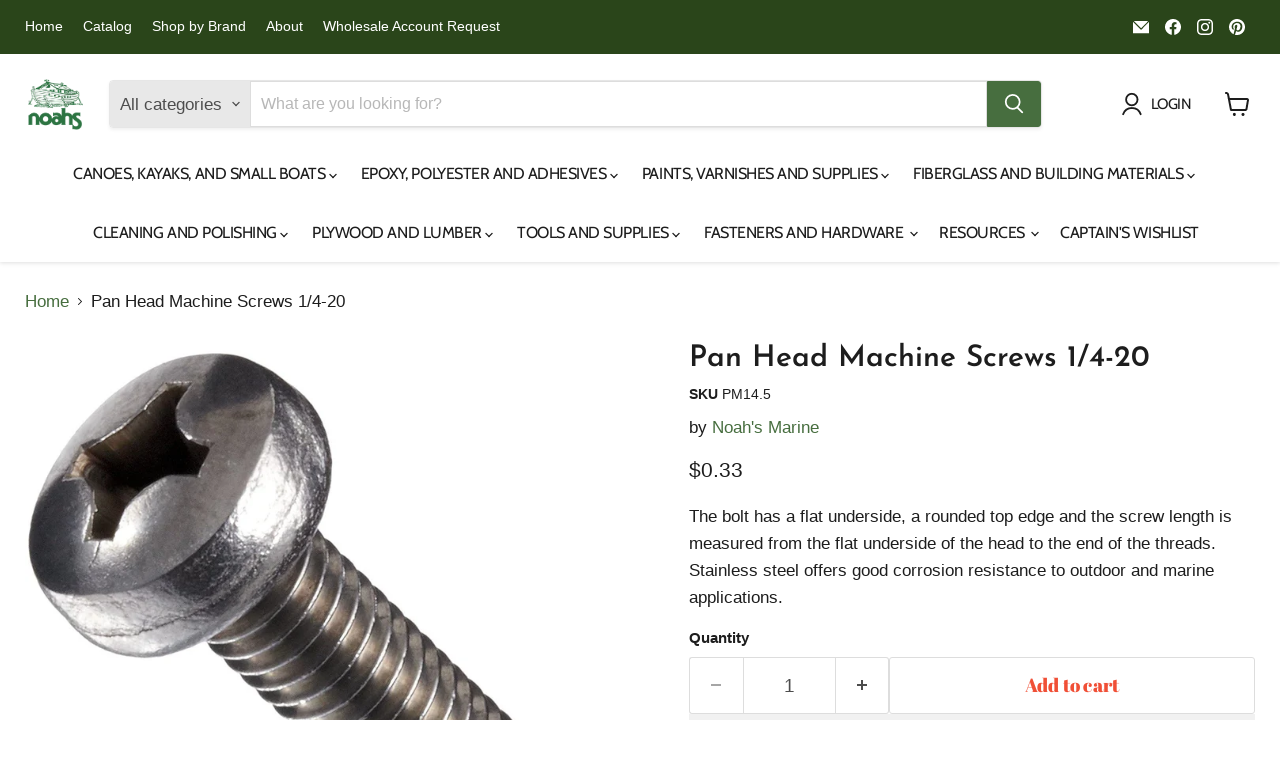

--- FILE ---
content_type: text/html; charset=utf-8
request_url: https://noahsmarine.com/products/pan-head-machine-screws-1-4-20
body_size: 81203
content:
<!doctype html>
<html class="no-js no-touch" lang="en">
  <head>




        
<script async crossorigin fetchpriority="high" src="/cdn/shopifycloud/importmap-polyfill/es-modules-shim.2.4.0.js"></script>
<script src="https://app.flash-speed.com/static/increase-pagespeed-min.js?shop=noahsmarine.myshopify.com"></script><script>
    window.Store = window.Store || {};
    window.Store.id = 59763491008;
  </script>    <meta charset="utf-8">
    <meta http-equiv="x-ua-compatible" content="IE=edge">

    <link rel="preconnect" href="https://cdn.shopify.com">
    <link rel="preconnect" href="https://fonts.shopifycdn.com">
    <link rel="preconnect" href="https://v.shopify.com">
    <link rel="preconnect" href="https://cdn.shopifycloud.com">


    
      <link rel="shortcut icon" href="//noahsmarine.com/cdn/shop/files/Noahslogocombined_d459758d-683a-4fbd-bac7-2faec3d01f2d_32x32.png?v=1718204625" type="image/png">
    

    


    <meta name="viewport" content="width=device-width">

    
    






    
    
    

    
    

    
    <meta property="og:image:alt" content="Pan Head Machine Screws 1/4-20" />
  












    
    
    
      
      

    
<meta property="twitter:image:width" content="1200" />
    <meta property="twitter:image:height" content="1200" />
    
    
    <meta property="twitter:image:alt" content="Pan Head Machine Screws 1/4-20" />
  



    <link rel="preload" href="//noahsmarine.com/cdn/fonts/cabin/cabin_n4.cefc6494a78f87584a6f312fea532919154f66fe.woff2" as="font" crossorigin="anonymous">
    <link rel="preload" as="style" href="//noahsmarine.com/cdn/shop/t/51/assets/theme.css?v=168022033655009540291767630841">

<!-- pxu-sections-js start DO NOT EDIT --><script src="//noahsmarine.com/cdn/shop/t/51/assets/pxu-sections.js?v=78992380889438172771765915248" defer></script><!-- DO NOT EDIT pxu-sections-js end-->
<script>window.performance && window.performance.mark && window.performance.mark('shopify.content_for_header.start');</script><meta name="google-site-verification" content="sQXxiHyiTp-mlYRjslTU19VjYBf_1FaiBWOm5sn8zkc">
<meta id="shopify-digital-wallet" name="shopify-digital-wallet" content="/59763491008/digital_wallets/dialog">
<meta name="shopify-checkout-api-token" content="cfdddfcf71ad8d8321a917ec257bc298">
<meta id="in-context-paypal-metadata" data-shop-id="59763491008" data-venmo-supported="false" data-environment="production" data-locale="en_US" data-paypal-v4="true" data-currency="CAD">
<link rel="alternate" hreflang="x-default" href="https://noahsmarine.com/products/pan-head-machine-screws-1-4-20">
<link rel="alternate" hreflang="en-US" href="https://noahsmarine.com/en-us/products/pan-head-machine-screws-1-4-20">
<link rel="alternate" hreflang="en-CA" href="https://noahsmarine.com/products/pan-head-machine-screws-1-4-20">
<link rel="alternate" type="application/json+oembed" href="https://noahsmarine.com/products/pan-head-machine-screws-1-4-20.oembed">
<script async="async" src="/checkouts/internal/preloads.js?locale=en-CA"></script>
<link rel="preconnect" href="https://shop.app" crossorigin="anonymous">
<script async="async" src="https://shop.app/checkouts/internal/preloads.js?locale=en-CA&shop_id=59763491008" crossorigin="anonymous"></script>
<script id="apple-pay-shop-capabilities" type="application/json">{"shopId":59763491008,"countryCode":"CA","currencyCode":"CAD","merchantCapabilities":["supports3DS"],"merchantId":"gid:\/\/shopify\/Shop\/59763491008","merchantName":"Noah's Marine","requiredBillingContactFields":["postalAddress","email","phone"],"requiredShippingContactFields":["postalAddress","email","phone"],"shippingType":"shipping","supportedNetworks":["visa","masterCard","amex","discover","interac","jcb"],"total":{"type":"pending","label":"Noah's Marine","amount":"1.00"},"shopifyPaymentsEnabled":true,"supportsSubscriptions":true}</script>
<script id="shopify-features" type="application/json">{"accessToken":"cfdddfcf71ad8d8321a917ec257bc298","betas":["rich-media-storefront-analytics"],"domain":"noahsmarine.com","predictiveSearch":true,"shopId":59763491008,"locale":"en"}</script>
<script>var Shopify = Shopify || {};
Shopify.shop = "noahsmarine.myshopify.com";
Shopify.locale = "en";
Shopify.currency = {"active":"CAD","rate":"1.0"};
Shopify.country = "CA";
Shopify.theme = {"name":"Empire - 2025-12-16","id":149167505600,"schema_name":"Empire","schema_version":"12.2.1","theme_store_id":null,"role":"main"};
Shopify.theme.handle = "null";
Shopify.theme.style = {"id":null,"handle":null};
Shopify.cdnHost = "noahsmarine.com/cdn";
Shopify.routes = Shopify.routes || {};
Shopify.routes.root = "/";</script>
<script type="module">!function(o){(o.Shopify=o.Shopify||{}).modules=!0}(window);</script>
<script>!function(o){function n(){var o=[];function n(){o.push(Array.prototype.slice.apply(arguments))}return n.q=o,n}var t=o.Shopify=o.Shopify||{};t.loadFeatures=n(),t.autoloadFeatures=n()}(window);</script>
<script>
  window.ShopifyPay = window.ShopifyPay || {};
  window.ShopifyPay.apiHost = "shop.app\/pay";
  window.ShopifyPay.redirectState = null;
</script>
<script id="shop-js-analytics" type="application/json">{"pageType":"product"}</script>
<script defer="defer" async type="module" src="//noahsmarine.com/cdn/shopifycloud/shop-js/modules/v2/client.init-shop-cart-sync_BT-GjEfc.en.esm.js"></script>
<script defer="defer" async type="module" src="//noahsmarine.com/cdn/shopifycloud/shop-js/modules/v2/chunk.common_D58fp_Oc.esm.js"></script>
<script defer="defer" async type="module" src="//noahsmarine.com/cdn/shopifycloud/shop-js/modules/v2/chunk.modal_xMitdFEc.esm.js"></script>
<script type="module">
  await import("//noahsmarine.com/cdn/shopifycloud/shop-js/modules/v2/client.init-shop-cart-sync_BT-GjEfc.en.esm.js");
await import("//noahsmarine.com/cdn/shopifycloud/shop-js/modules/v2/chunk.common_D58fp_Oc.esm.js");
await import("//noahsmarine.com/cdn/shopifycloud/shop-js/modules/v2/chunk.modal_xMitdFEc.esm.js");

  window.Shopify.SignInWithShop?.initShopCartSync?.({"fedCMEnabled":true,"windoidEnabled":true});

</script>
<script>
  window.Shopify = window.Shopify || {};
  if (!window.Shopify.featureAssets) window.Shopify.featureAssets = {};
  window.Shopify.featureAssets['shop-js'] = {"shop-cart-sync":["modules/v2/client.shop-cart-sync_DZOKe7Ll.en.esm.js","modules/v2/chunk.common_D58fp_Oc.esm.js","modules/v2/chunk.modal_xMitdFEc.esm.js"],"init-fed-cm":["modules/v2/client.init-fed-cm_B6oLuCjv.en.esm.js","modules/v2/chunk.common_D58fp_Oc.esm.js","modules/v2/chunk.modal_xMitdFEc.esm.js"],"shop-cash-offers":["modules/v2/client.shop-cash-offers_D2sdYoxE.en.esm.js","modules/v2/chunk.common_D58fp_Oc.esm.js","modules/v2/chunk.modal_xMitdFEc.esm.js"],"shop-login-button":["modules/v2/client.shop-login-button_QeVjl5Y3.en.esm.js","modules/v2/chunk.common_D58fp_Oc.esm.js","modules/v2/chunk.modal_xMitdFEc.esm.js"],"pay-button":["modules/v2/client.pay-button_DXTOsIq6.en.esm.js","modules/v2/chunk.common_D58fp_Oc.esm.js","modules/v2/chunk.modal_xMitdFEc.esm.js"],"shop-button":["modules/v2/client.shop-button_DQZHx9pm.en.esm.js","modules/v2/chunk.common_D58fp_Oc.esm.js","modules/v2/chunk.modal_xMitdFEc.esm.js"],"avatar":["modules/v2/client.avatar_BTnouDA3.en.esm.js"],"init-windoid":["modules/v2/client.init-windoid_CR1B-cfM.en.esm.js","modules/v2/chunk.common_D58fp_Oc.esm.js","modules/v2/chunk.modal_xMitdFEc.esm.js"],"init-shop-for-new-customer-accounts":["modules/v2/client.init-shop-for-new-customer-accounts_C_vY_xzh.en.esm.js","modules/v2/client.shop-login-button_QeVjl5Y3.en.esm.js","modules/v2/chunk.common_D58fp_Oc.esm.js","modules/v2/chunk.modal_xMitdFEc.esm.js"],"init-shop-email-lookup-coordinator":["modules/v2/client.init-shop-email-lookup-coordinator_BI7n9ZSv.en.esm.js","modules/v2/chunk.common_D58fp_Oc.esm.js","modules/v2/chunk.modal_xMitdFEc.esm.js"],"init-shop-cart-sync":["modules/v2/client.init-shop-cart-sync_BT-GjEfc.en.esm.js","modules/v2/chunk.common_D58fp_Oc.esm.js","modules/v2/chunk.modal_xMitdFEc.esm.js"],"shop-toast-manager":["modules/v2/client.shop-toast-manager_DiYdP3xc.en.esm.js","modules/v2/chunk.common_D58fp_Oc.esm.js","modules/v2/chunk.modal_xMitdFEc.esm.js"],"init-customer-accounts":["modules/v2/client.init-customer-accounts_D9ZNqS-Q.en.esm.js","modules/v2/client.shop-login-button_QeVjl5Y3.en.esm.js","modules/v2/chunk.common_D58fp_Oc.esm.js","modules/v2/chunk.modal_xMitdFEc.esm.js"],"init-customer-accounts-sign-up":["modules/v2/client.init-customer-accounts-sign-up_iGw4briv.en.esm.js","modules/v2/client.shop-login-button_QeVjl5Y3.en.esm.js","modules/v2/chunk.common_D58fp_Oc.esm.js","modules/v2/chunk.modal_xMitdFEc.esm.js"],"shop-follow-button":["modules/v2/client.shop-follow-button_CqMgW2wH.en.esm.js","modules/v2/chunk.common_D58fp_Oc.esm.js","modules/v2/chunk.modal_xMitdFEc.esm.js"],"checkout-modal":["modules/v2/client.checkout-modal_xHeaAweL.en.esm.js","modules/v2/chunk.common_D58fp_Oc.esm.js","modules/v2/chunk.modal_xMitdFEc.esm.js"],"shop-login":["modules/v2/client.shop-login_D91U-Q7h.en.esm.js","modules/v2/chunk.common_D58fp_Oc.esm.js","modules/v2/chunk.modal_xMitdFEc.esm.js"],"lead-capture":["modules/v2/client.lead-capture_BJmE1dJe.en.esm.js","modules/v2/chunk.common_D58fp_Oc.esm.js","modules/v2/chunk.modal_xMitdFEc.esm.js"],"payment-terms":["modules/v2/client.payment-terms_Ci9AEqFq.en.esm.js","modules/v2/chunk.common_D58fp_Oc.esm.js","modules/v2/chunk.modal_xMitdFEc.esm.js"]};
</script>
<script>(function() {
  var isLoaded = false;
  function asyncLoad() {
    if (isLoaded) return;
    isLoaded = true;
    var urls = ["https:\/\/cdn-bundler.nice-team.net\/app\/js\/bundler.js?shop=noahsmarine.myshopify.com","https:\/\/cdn.shopify.com\/s\/files\/1\/0597\/6349\/1008\/t\/51\/assets\/yoast-active-script.js?v=1765915250\u0026shop=noahsmarine.myshopify.com","https:\/\/cdn.shopify.com\/s\/files\/1\/0597\/6349\/1008\/t\/51\/assets\/yoast-active-script.js?v=1765915250\u0026shop=noahsmarine.myshopify.com"];
    for (var i = 0; i < urls.length; i++) {
      var s = document.createElement('script');
      s.type = 'text/javascript';
      s.async = true;
      s.src = urls[i];
      var x = document.getElementsByTagName('script')[0];
      x.parentNode.insertBefore(s, x);
    }
  };
  if(window.attachEvent) {
    window.attachEvent('onload', asyncLoad);
  } else {
    window.addEventListener('load', asyncLoad, false);
  }
})();</script>
<script id="__st">var __st={"a":59763491008,"offset":-18000,"reqid":"02a177c0-0e58-4135-bd87-c9019298febe-1769079622","pageurl":"noahsmarine.com\/products\/pan-head-machine-screws-1-4-20","u":"d1697a7c1c10","p":"product","rtyp":"product","rid":7298427945152};</script>
<script>window.ShopifyPaypalV4VisibilityTracking = true;</script>
<script id="captcha-bootstrap">!function(){'use strict';const t='contact',e='account',n='new_comment',o=[[t,t],['blogs',n],['comments',n],[t,'customer']],c=[[e,'customer_login'],[e,'guest_login'],[e,'recover_customer_password'],[e,'create_customer']],r=t=>t.map((([t,e])=>`form[action*='/${t}']:not([data-nocaptcha='true']) input[name='form_type'][value='${e}']`)).join(','),a=t=>()=>t?[...document.querySelectorAll(t)].map((t=>t.form)):[];function s(){const t=[...o],e=r(t);return a(e)}const i='password',u='form_key',d=['recaptcha-v3-token','g-recaptcha-response','h-captcha-response',i],f=()=>{try{return window.sessionStorage}catch{return}},m='__shopify_v',_=t=>t.elements[u];function p(t,e,n=!1){try{const o=window.sessionStorage,c=JSON.parse(o.getItem(e)),{data:r}=function(t){const{data:e,action:n}=t;return t[m]||n?{data:e,action:n}:{data:t,action:n}}(c);for(const[e,n]of Object.entries(r))t.elements[e]&&(t.elements[e].value=n);n&&o.removeItem(e)}catch(o){console.error('form repopulation failed',{error:o})}}const l='form_type',E='cptcha';function T(t){t.dataset[E]=!0}const w=window,h=w.document,L='Shopify',v='ce_forms',y='captcha';let A=!1;((t,e)=>{const n=(g='f06e6c50-85a8-45c8-87d0-21a2b65856fe',I='https://cdn.shopify.com/shopifycloud/storefront-forms-hcaptcha/ce_storefront_forms_captcha_hcaptcha.v1.5.2.iife.js',D={infoText:'Protected by hCaptcha',privacyText:'Privacy',termsText:'Terms'},(t,e,n)=>{const o=w[L][v],c=o.bindForm;if(c)return c(t,g,e,D).then(n);var r;o.q.push([[t,g,e,D],n]),r=I,A||(h.body.append(Object.assign(h.createElement('script'),{id:'captcha-provider',async:!0,src:r})),A=!0)});var g,I,D;w[L]=w[L]||{},w[L][v]=w[L][v]||{},w[L][v].q=[],w[L][y]=w[L][y]||{},w[L][y].protect=function(t,e){n(t,void 0,e),T(t)},Object.freeze(w[L][y]),function(t,e,n,w,h,L){const[v,y,A,g]=function(t,e,n){const i=e?o:[],u=t?c:[],d=[...i,...u],f=r(d),m=r(i),_=r(d.filter((([t,e])=>n.includes(e))));return[a(f),a(m),a(_),s()]}(w,h,L),I=t=>{const e=t.target;return e instanceof HTMLFormElement?e:e&&e.form},D=t=>v().includes(t);t.addEventListener('submit',(t=>{const e=I(t);if(!e)return;const n=D(e)&&!e.dataset.hcaptchaBound&&!e.dataset.recaptchaBound,o=_(e),c=g().includes(e)&&(!o||!o.value);(n||c)&&t.preventDefault(),c&&!n&&(function(t){try{if(!f())return;!function(t){const e=f();if(!e)return;const n=_(t);if(!n)return;const o=n.value;o&&e.removeItem(o)}(t);const e=Array.from(Array(32),(()=>Math.random().toString(36)[2])).join('');!function(t,e){_(t)||t.append(Object.assign(document.createElement('input'),{type:'hidden',name:u})),t.elements[u].value=e}(t,e),function(t,e){const n=f();if(!n)return;const o=[...t.querySelectorAll(`input[type='${i}']`)].map((({name:t})=>t)),c=[...d,...o],r={};for(const[a,s]of new FormData(t).entries())c.includes(a)||(r[a]=s);n.setItem(e,JSON.stringify({[m]:1,action:t.action,data:r}))}(t,e)}catch(e){console.error('failed to persist form',e)}}(e),e.submit())}));const S=(t,e)=>{t&&!t.dataset[E]&&(n(t,e.some((e=>e===t))),T(t))};for(const o of['focusin','change'])t.addEventListener(o,(t=>{const e=I(t);D(e)&&S(e,y())}));const B=e.get('form_key'),M=e.get(l),P=B&&M;t.addEventListener('DOMContentLoaded',(()=>{const t=y();if(P)for(const e of t)e.elements[l].value===M&&p(e,B);[...new Set([...A(),...v().filter((t=>'true'===t.dataset.shopifyCaptcha))])].forEach((e=>S(e,t)))}))}(h,new URLSearchParams(w.location.search),n,t,e,['guest_login'])})(!0,!0)}();</script>
<script integrity="sha256-4kQ18oKyAcykRKYeNunJcIwy7WH5gtpwJnB7kiuLZ1E=" data-source-attribution="shopify.loadfeatures" defer="defer" src="//noahsmarine.com/cdn/shopifycloud/storefront/assets/storefront/load_feature-a0a9edcb.js" crossorigin="anonymous"></script>
<script crossorigin="anonymous" defer="defer" src="//noahsmarine.com/cdn/shopifycloud/storefront/assets/shopify_pay/storefront-65b4c6d7.js?v=20250812"></script>
<script data-source-attribution="shopify.dynamic_checkout.dynamic.init">var Shopify=Shopify||{};Shopify.PaymentButton=Shopify.PaymentButton||{isStorefrontPortableWallets:!0,init:function(){window.Shopify.PaymentButton.init=function(){};var t=document.createElement("script");t.src="https://noahsmarine.com/cdn/shopifycloud/portable-wallets/latest/portable-wallets.en.js",t.type="module",document.head.appendChild(t)}};
</script>
<script data-source-attribution="shopify.dynamic_checkout.buyer_consent">
  function portableWalletsHideBuyerConsent(e){var t=document.getElementById("shopify-buyer-consent"),n=document.getElementById("shopify-subscription-policy-button");t&&n&&(t.classList.add("hidden"),t.setAttribute("aria-hidden","true"),n.removeEventListener("click",e))}function portableWalletsShowBuyerConsent(e){var t=document.getElementById("shopify-buyer-consent"),n=document.getElementById("shopify-subscription-policy-button");t&&n&&(t.classList.remove("hidden"),t.removeAttribute("aria-hidden"),n.addEventListener("click",e))}window.Shopify?.PaymentButton&&(window.Shopify.PaymentButton.hideBuyerConsent=portableWalletsHideBuyerConsent,window.Shopify.PaymentButton.showBuyerConsent=portableWalletsShowBuyerConsent);
</script>
<script>
  function portableWalletsCleanup(e){e&&e.src&&console.error("Failed to load portable wallets script "+e.src);var t=document.querySelectorAll("shopify-accelerated-checkout .shopify-payment-button__skeleton, shopify-accelerated-checkout-cart .wallet-cart-button__skeleton"),e=document.getElementById("shopify-buyer-consent");for(let e=0;e<t.length;e++)t[e].remove();e&&e.remove()}function portableWalletsNotLoadedAsModule(e){e instanceof ErrorEvent&&"string"==typeof e.message&&e.message.includes("import.meta")&&"string"==typeof e.filename&&e.filename.includes("portable-wallets")&&(window.removeEventListener("error",portableWalletsNotLoadedAsModule),window.Shopify.PaymentButton.failedToLoad=e,"loading"===document.readyState?document.addEventListener("DOMContentLoaded",window.Shopify.PaymentButton.init):window.Shopify.PaymentButton.init())}window.addEventListener("error",portableWalletsNotLoadedAsModule);
</script>

<script type="module" src="https://noahsmarine.com/cdn/shopifycloud/portable-wallets/latest/portable-wallets.en.js" onError="portableWalletsCleanup(this)" crossorigin="anonymous"></script>
<script nomodule>
  document.addEventListener("DOMContentLoaded", portableWalletsCleanup);
</script>

<link id="shopify-accelerated-checkout-styles" rel="stylesheet" media="screen" href="https://noahsmarine.com/cdn/shopifycloud/portable-wallets/latest/accelerated-checkout-backwards-compat.css" crossorigin="anonymous">
<style id="shopify-accelerated-checkout-cart">
        #shopify-buyer-consent {
  margin-top: 1em;
  display: inline-block;
  width: 100%;
}

#shopify-buyer-consent.hidden {
  display: none;
}

#shopify-subscription-policy-button {
  background: none;
  border: none;
  padding: 0;
  text-decoration: underline;
  font-size: inherit;
  cursor: pointer;
}

#shopify-subscription-policy-button::before {
  box-shadow: none;
}

      </style>
<link rel="stylesheet" media="screen" href="//noahsmarine.com/cdn/shop/t/51/compiled_assets/styles.css?v=5702">
<script>window.performance && window.performance.mark && window.performance.mark('shopify.content_for_header.end');</script>
<script type="importmap">
{
  "imports": {
    "element.base-media": "//noahsmarine.com/cdn/shop/t/51/assets/element.base-media.js?v=61305152781971747521765915208",
    "element.image.parallax": "//noahsmarine.com/cdn/shop/t/51/assets/element.image.parallax.js?v=59188309605188605141765915208",
    "element.model": "//noahsmarine.com/cdn/shop/t/51/assets/element.model.js?v=101001098341450788491765915208",
    "element.quantity-selector": "//noahsmarine.com/cdn/shop/t/51/assets/element.quantity-selector.js?v=68208048201360514121765915208",
    "element.text.rte": "//noahsmarine.com/cdn/shop/t/51/assets/element.text.rte.js?v=28194737298593644281765915208",
    "element.video": "//noahsmarine.com/cdn/shop/t/51/assets/element.video.js?v=47354384994497331701765915208",
    "es-module-shims": "//noahsmarine.com/cdn/shop/t/51/assets/es-module-shims.min.js?v=3197203922110785981765915208",
    "is-land": "//noahsmarine.com/cdn/shop/t/51/assets/is-land.min.js?v=92343381495565747271765915209",
    "lightbox": "//noahsmarine.com/cdn/shop/t/51/assets/lightbox.js?v=116354114233759933611765915209",
    "product.gallery": "//noahsmarine.com/cdn/shop/t/51/assets/product.gallery.js?v=169430556141423714401765915209",
    "section.slideshow": "//noahsmarine.com/cdn/shop/t/51/assets/section.slideshow.js?v=176892809315355130961765915209",
    "util.events": "//noahsmarine.com/cdn/shop/t/51/assets/util.events.js?v=163430142883111782711765915210",
    "util.misc": "//noahsmarine.com/cdn/shop/t/51/assets/util.misc.js?v=117964846174238173191765915210",
    "util.resource-loader": "//noahsmarine.com/cdn/shop/t/51/assets/util.resource-loader.js?v=81301169148003274841765915210",
    "utility.stylesheet": "//noahsmarine.com/cdn/shop/t/51/assets/utility.stylesheet.js?v=115421978848924304161765915210",
    "vendor.drift-zoom": "//noahsmarine.com/cdn/shop/t/51/assets/vendor.drift-zoom.js?v=58010873367620907491765915210",
    "vendor.in-view": "//noahsmarine.com/cdn/shop/t/51/assets/vendor.in-view.js?v=126891093837844970591765915210",
    "vendor.photoswipe-ui-default": "//noahsmarine.com/cdn/shop/t/51/assets/vendor.photoswipe-ui-default.min.js?v=60644649669025199041765915210",
    "vendor.photoswipe": "//noahsmarine.com/cdn/shop/t/51/assets/vendor.photoswipe.min.js?v=169650331104647059261765915210",
    "vendor.swiper": "//noahsmarine.com/cdn/shop/t/51/assets/vendor.swiper.js?v=76943365775285958891765915210"
  }
}
</script><script>
  if (!(HTMLScriptElement.supports && HTMLScriptElement.supports('importmap'))) {
    const el = document.createElement('script')
    el.async = true
    el.src = "//noahsmarine.com/cdn/shop/t/51/assets/es-module-shims.min.js?v=3197203922110785981765915208"
    document.head.appendChild(el)
  }
</script>
<script type="module" src="//noahsmarine.com/cdn/shop/t/51/assets/is-land.min.js?v=92343381495565747271765915209"></script>
<style data-shopify>:root {
    /* Core Sizes */
    --size-0-25: 0.0625rem; /* 1px */
    --size-0-5: 0.125rem; /* 2px */
    --size-1: 0.25rem; /* 4px */
    --size-1-5: 0.375rem; /* 6px */
    --size-2: 0.5rem; /* 8px */
    --size-2-5: 0.625rem; /* 10px */
    --size-3: 0.75rem; /* 12px */
    --size-3-5: 0.875rem; /* 14px */
    --size-4: 1rem; /* 16px */
    --size-4-5: 1.125rem; /* 18px */
    --size-5: 1.25rem; /* 20px */
    --size-5-5: 1.375rem; /* 22px */
    --size-6: 1.5rem; /* 24px */
    --size-6-5: 1.625rem; /* 26px */
    --size-7: 1.75rem; /* 28px */
    --size-7-5: 1.875rem; /* 30px */
    --size-8: 2rem; /* 32px */
    --size-8-5: 2.125rem; /* 34px */
    --size-9: 2.25rem; /* 36px */
    --size-9-5: 2.375rem; /* 38px */
    --size-10: 2.5rem; /* 40px */
    --size-11: 2.75rem; /* 44px */
    --size-12: 3rem; /* 48px */
    --size-14: 3.5rem; /* 56px */
    --size-16: 4rem; /* 64px */
    --size-18: 4.5rem; /* 72px */
    --size-20: 5rem; /* 80px */
    --size-24: 6rem; /* 96px */
    --size-28: 7rem; /* 112px */
    --size-32: 8rem; /* 128px */

    /* Text Sizes */
    --text-size-2: 0.5rem; /* 8px */
    --text-size-2-5: 0.625rem; /* 10px */
    --text-size-3: 0.75rem; /* 12px */
    --text-size-3-5: 0.875rem; /* 14px */
    --text-size-4: 1rem; /* 16px */
    --text-size-4-5: 1.125rem; /* 18px */
    --text-size-5: 1.25rem; /* 20px */
    --text-size-5-5: 1.375rem; /* 22px */
    --text-size-6: 1.5rem; /* 24px */
    --text-size-6-5: 1.625rem; /* 26px */
    --text-size-7: 1.75rem; /* 28px */
    --text-size-7-5: 1.875rem; /* 30px */
    --text-size-8: 2rem; /* 32px */
    --text-size-8-5: 2.125rem; /* 34px */
    --text-size-9: 2.25rem; /* 36px */
    --text-size-9-5: 2.375rem; /* 38px */
    --text-size-10: 2.5rem; /* 40px */
    --text-size-11: 2.75rem; /* 44px */
    --text-size-12: 3rem; /* 48px */
    --text-size-14: 3.5rem; /* 56px */
    --text-size-16: 4rem; /* 64px */
    --text-size-18: 4.5rem; /* 72px */
    --text-size-20: 5rem; /* 80px */
    --text-size-24: 6rem; /* 96px */
    --text-size-28: 7rem; /* 112px */
    --text-size-32: 8rem; /* 128px */

    /* Line */
    --line-size-none: 0px;
    --line-size-xs: 0.5px;
    --line-size-sm: 1px;
    --line-size-md: 2px;
    --line-size-lg: 4px;
    --line-size-xl: 8px;

    /* Gap */
    --gap-size-none: 0px;
    --gap-size-xs: 8px;
    --gap-size-sm: 16px;
    --gap-size-md: 32px;
    --gap-size-lg: 48px;
    --gap-size-xl: 64px;

    /* Radius */
    --radius-xs: 4px;
    --radius-sm: 8px;
    --radius-md: 12px;
    --radius-lg: 16px;
    --radius-xl: 24px;
    --radius-2xl: 32px;
    --radius-none: 0px;
    --radius-full: 999px;

    /* Dropshadow */
    --shadow-none: 0px 0px 0px 0px rgba(0, 0, 0, 0);
    --shadow-sm: 0px 1px 2px 0px rgba(0, 0, 0, 0.08);
    --shadow-md: 0px 2px 4px -1px rgba(0, 0, 0, 0.08);
    --shadow-lg: 0px 8px 16px -4px rgba(0, 0, 0, 0.08);
    --shadow-xl: 0px 16px 32px -6px rgba(0, 0, 0, 0.12);
    --shadow-2xl: 0px 16px 64px -12px rgba(0, 0, 0, 0.22);

    /* Font Weights */
    --font-weight-100: 100;
    --font-weight-200: 200;
    --font-weight-300: 300;
    --font-weight-400: 400;
    --font-weight-500: 500;
    --font-weight-600: 600;
    --font-weight-700: 700;
    --font-weight-800: 800;
    --font-weight-900: 900;

    /* Letter Spacings */
    --letter-space-2xs: -0.05em;
    --letter-space-xs: -0.03em;
    --letter-space-sm: -0.015em;
    --letter-space-md: 0em;
    --letter-space-lg: 0.015em;
    --letter-space-xl: 0.03em;
    --letter-space-2xl: 0.05em;
    --letter-space-3xl: 0.08em;
    --letter-space-4xl: 0.12em;

    /* Line Heights */
    --line-height-2xs: 0.9;
    --line-height-xs: 1;
    --line-height-sm: 1.1;
    --line-height-md: 1.2;
    --line-height-lg: 1.5;
    --line-height-xl: 1.7;
    --line-height-2xl: 2;

    /* Color Shades */
    --shade-0: 0%;
    --shade-4: 4%;
    --shade-8: 8%;
    --shade-12: 12%;
    --shade-16: 16%;
    --shade-20: 20%;
    --shade-30: 30%;
    --shade-40: 40%;
    --shade-50: 50%;
    --shade-60: 60%;
    --shade-70: 70%;
    --shade-80: 80%;
    --shade-90: 90%;
    --shade-100: 100%;
  }</style><style data-shopify>/* Root Variables */
  :root {
    --root-font-size: 16px;
    --root-color-primary: #000;
    --root-color-secondary: #fff;
  }

  /* Colors */
  :root {
    --color-primary: var(--root-color-primary);
    --color-secondary: var(--root-color-secondary);
    --color-focus: #4a9afc;
    --color-error: #ba4444;
    --color-price: var(--color-primary);
    --color-text-savings: var(--color-primary);
    --disabled-grey: #f6f6f6;
    --disabled-border: #b6b6b6;
    --disabled-grey-text: #b6b6b6;
    --success-green: #56ad6a;
    --success-green-bg: #ecfef0;
    --color-sticky-nav-links: #fff;
  }

  /* Body Font Stack */
  :root {
    --body-font-family: 'Arial';
    --body-font-family-fallback: 'sans-serif';
    --body-font-weight: var(--font-weight-400);
    --body-letter-spacing: var(--letter-space-md);
    --body-line-height: var(--line-height-md);
    --body-text-transform: none;
    --body-lg-font-size: var(--text-size-4);
    --body-md-font-size: var(--text-size-3-5);
    --body-sm-font-size: var(--text-size-3);
    --body-xs-font-size: var(--text-size-2-5);

    @media screen and (min-width: 769px) {
      --body-lg-font-size: var(--text-size-4-5);
      --body-md-font-size: var(--text-size-4);
      --body-sm-font-size: var(--text-size-3-5);
      --body-xs-font-size: var(--text-size-3);
    }
  }

  /* Heading Font Stack */
  :root {
    --heading-font-family: 'Arial';
    --heading-font-family-fallback: 'sans-serif';
    --heading-font-weight: var(--font-weight-700);
    --heading-letter-spacing: var(--letter-space-md);

    --heading-2xl-line-height: var(--line-height-md);
    --heading-xl-line-height: var(--line-height-md);
    --heading-lg-line-height: var(--line-height-md);
    --heading-md-line-height: var(--line-height-md);
    --heading-sm-line-height: var(--line-height-md);
    --heading-xs-line-height: var(--line-height-md);

    --heading-2xl-font-size: var(--text-size-12);
    --heading-xl-font-size: var(--text-size-8);
    --heading-lg-font-size: var(--text-size-6);
    --heading-md-font-size: var(--text-size-5);
    --heading-sm-font-size: var(--text-size-4-5);
    --heading-xs-font-size: var(--text-size-4);

    @media screen and (min-width: 769px) {
      --heading-2xl-font-size: var(--text-size-16);
      --heading-xl-font-size: var(--text-size-12);
      --heading-lg-font-size: var(--text-size-8);
      --heading-md-font-size: var(--text-size-6);
      --heading-sm-font-size: var(--text-size-5);
      --heading-xs-font-size: var(--text-size-4-5);
    }
  }

  /* Accent Font Stack */
  :root {
    --accent-font-family: 'Arial';
    --accent-font-family-fallback: 'sans-serif';
    --accent-font-weight: var(--font-weight-400);
    --accent-letter-spacing: var(--letter-space-4xl);
    --accent-line-height: var(--line-height-md);
    --accent-text-transform: uppercase;
  }

  /* ==================================================================== */
  /* OLD CSS VARIABLES THAT NEEDS TO 🔥 */
  /* ==================================================================== */
  :root {
    --z-index-modal: 30;
    --z-index-toolbar: 7;
    --z-index-header: 6;
    --z-index-header-submenu: 7;
    --z-index-header-bottom-row: 3;
    --z-index-header-drawers: 5;
    --z-index-header-drawers-mobile: 3;
    --z-index-header-search: 7;
    --z-index-loader: 4;
    --z-index-header-search-overlay: 1;
    --url-ico-select: url(//noahsmarine.com/cdn/shop/t/51/assets/ico-select.svg);
    --url-swirl-svg: url(//noahsmarine.com/cdn/shop/t/51/assets/swirl.svg);
    --header-padding-bottom: 0;
    --gutter: 30px;
    --page-width: 1500px;
    --page-width-narrow: 1000px;
    --page-width-gutter-small: 17px;
    --grid-gutter: 22px;
    --grid-gutter-small: 16px;
    --slide-curve: 0.25s cubic-bezier(0.165, 0.84, 0.44, 1);
    --drawer-box-shadow: 0 10px 25px rgba(0, 0, 0, 0.15);
    --product-grid-margin: 10px;
    --product-grid-padding: 12px;
    --product-radius: 10px;
    --page-top-padding: 35px;
    --page-narrow: 780px;
    --page-width-padding: 40px;
    --grid-gutter: 22px;
    --index-section-padding: 60px;
    --section-header-bottom: 40px;
    --size-chart-margin: 30px 0;
    --size-chart-icon-margin: 5px;
    --newsletter-reminder-padding: 20px 30px 20px 25px;
    --text-frame-margin: 10px;
    --desktop-menu-chevron-size: 10px;
    --site-nav-item-padding: 20px;
    --site-nav-item-padding-top-bottom: 16px;
    --site-nav-icon-padding: 12px;
  }

  @media screen and (max-width: 768px) {
    :root {
      --page-top-padding: 15px;
      --page-narrow: 330px;
      --page-width-padding: 17px;
      --grid-gutter: 16px;
      --index-section-padding: 40px;
      --section-header-bottom: 25px;
      --text-frame-margin: 7px;
    }
  }</style>
<style data-shopify>:root {
    --text-size-scale-n-4: var(--text-size-2); /* 8px */
    --text-size-scale-n-3: var(--text-size-2-5); /* 10px */
    --text-size-scale-n-2: var(--text-size-3); /* 12px */
    --text-size-scale-n-1: var(--text-size-3-5); /* 14px */
    --text-size-scale-n0: var(--text-size-4); /* 16px */
    --text-size-scale-n1: var(--text-size-4-5); /* 18px */
    --text-size-scale-n2: var(--text-size-5); /* 20px */
    --text-size-scale-n3: var(--text-size-6); /* 24px */
    --text-size-scale-n4: var(--text-size-6-5); /* 26px */
    --text-size-scale-n5: var(--text-size-7); /* 28px */
    --text-size-scale-n6: var(--text-size-8); /* 32px */
    --text-size-scale-n7: var(--text-size-9); /* 36px */
    --text-size-scale-n8: var(--text-size-10); /* 40px */
    --text-size-scale-n9: var(--text-size-12); /* 48px */
    --text-size-scale-n10: var(--text-size-14); /* 56px */
    --text-size-scale-n11: var(--text-size-16); /* 64px */
    --text-size-scale-n12: var(--text-size-18); /* 72px */
    --text-size-scale-n13: var(--text-size-20); /* 80px */
    --text-size-scale-n14: var(--text-size-24); /* 96px */

    --font-weight-scale-n-3: var(--font-weight-100);
    --font-weight-scale-n-2: var(--font-weight-200);
    --font-weight-scale-n-1: var(--font-weight-300);
    --font-weight-scale-n0: var(--font-weight-400);
    --font-weight-scale-n1: var(--font-weight-500);
    --font-weight-scale-n2: var(--font-weight-600);
    --font-weight-scale-n3: var(--font-weight-700);
    --font-weight-scale-n4: var(--font-weight-800);
    --font-weight-scale-n5: var(--font-weight-900);

    --letter-spacing-scale-n-3: var(--letter-space-2xs);
    --letter-spacing-scale-n-2: var(--letter-space-xs);
    --letter-spacing-scale-n-1: var(--letter-space-sm);
    --letter-spacing-scale-n0: var(--letter-space-md);
    --letter-spacing-scale-n1: var(--letter-space-lg);
    --letter-spacing-scale-n2: var(--letter-space-xl);
    --letter-spacing-scale-n3: var(--letter-space-2xl);
    --letter-spacing-scale-n4: var(--letter-space-3xl);
    --letter-spacing-scale-n5: var(--letter-space-4xl);

    --line-height-scale-n-3: var(--line-height-2xs);
    --line-height-scale-n-2: var(--line-height-xs);
    --line-height-scale-n-1: var(--line-height-sm);
    --line-height-scale-n0: var(--line-height-md);
    --line-height-scale-n1: var(--line-height-lg);
    --line-height-scale-n2: var(--line-height-xl);
    --line-height-scale-n3: var(--line-height-2xl);

    /* Body Font Scales */--body-letter-spacing: var(--letter-spacing-scale-n0);--body-line-height: var(--line-height-scale-n1);--body-lg-font-size: var(--text-size-scale-n0);
      --body-md-font-size: var(--text-size-scale-n-1);
      --body-sm-font-size: var(--text-size-scale-n-2);
      --body-xs-font-size: var(--text-size-scale-n-3);/* Heading Font Scales */--heading-letter-spacing: var(--letter-spacing-scale-n0);--heading-line-height: var(--line-height-scale-n0);/* Accent Font Scales */@media screen and (min-width: 769px) {
      /* Body Font Desktop Sizes */--body-lg-font-size: var(--text-size-scale-n1);
        --body-md-font-size: var(--text-size-scale-n0);
        --body-sm-font-size: var(--text-size-scale-n-1);
        --body-xs-font-size: var(--text-size-scale-n-2);/* Heading Desktop Font Sizes */--heading-2xl-font-size: max(var(--text-size-scale-n11), var(--body-md-font-size));
        --heading-xl-font-size: max(var(--text-size-scale-n9), var(--body-md-font-size));
        --heading-lg-font-size: max(var(--text-size-scale-n6), var(--body-md-font-size));
        --heading-md-font-size: max(var(--text-size-scale-n3), var(--body-md-font-size));
        --heading-sm-font-size: max(var(--text-size-scale-n2), var(--body-md-font-size));
        --heading-xs-font-size: max(var(--text-size-scale-n1), var(--body-md-font-size));}
  }</style>
<style data-shopify>:root {
    

    
  }

  

  

  /* LEGACY TOKENS THAT WE NEED TO KILLLLLLLLLLLLL */
  /* --------------------------------------------- */

  :root {
    /* Fixed colors */
    --color-price: ;
    --color-text-savings: ;

    /* TODO: Move to component that uses this */
    --color-button-primary: #000; /* TODO: Remove this */
    --color-button-primary-light: #1a1a1a; /* TODO: Remove this */
    --color-button-primary-dim: #000000; /* TODO: Remove this */
    --color-button-primary-text: #ffffff; /* TODO: Remove this */

    --color-sale-tag: ;
    --color-sale-tag-text: ;
  }</style><style data-shopify>
  :root {
    

    --color-background: #fff;
    --color-background-alpha-0: rgba(255, 255, 255, 0);
    --color-background-alpha-90: rgba(255, 255, 255, 0.9);

    /* Typography */
    
    
    --color-headings: #1d1d1d;
    --color-text: #1d1d1d;

    --color-text-05: #f4f4f4;
    --color-text-05-alpha-0: rgba(244, 244, 244, 0);

    --color-text-hover: #1d1d1d;
    --color-text-light: #1d1d1d;
    --color-links: #046e82;
    --color-link-hover: #1d1d1d;

    /* Products */
    --color-products-in-stock: #268c0b;
    --color-products-low-stock: #cc1313;
    --color-products-no-stock: #121212;

    /* Buttons */
    
    

    --color-button-text: #ffffff;
    --color-button-background: #f04f36;
    --color-button-background-hover: #f2614a;

    --color-button-background-focus: #dddddd;
    --color-button-disable: #939393;

    --color-button-secondary-text: #f04f36;
    --color-button-secondary-background: #ffffff;
    --color-button-secondary-background-hover: #ffffff;
    --color-button-secondary-background-focus: #e6e6e6;
    --color-button-secondary-border: #dddddd;
    --color-button-secondary-border-hover: #c7c7c7;

    --button-primary-text-color: #ffffff;
    --button-primary-text-color-highlight: #ffffff;
    --button-primary-bg-color: #000000;
    --button-primary-bg-color-highlight: #606060;
    --button-primary-border-color: rgba(0,0,0,0);
    --button-primary-border-color-highlight: rgba(0,0,0,0);

    --button-secondary-text-color: #000000;
    --button-secondary-text-color-highlight: #ffffff;
    --button-secondary-bg-color: rgba(0,0,0,0);
    --button-secondary-bg-color-highlight: #000000;
    --button-secondary-border-color: #000000;
    --button-secondary-border-color-highlight: #000000;

    --button-link-text-color: #000000;
    --button-link-text-color-highlight: #ccc;

    /* Header */
    --color-header-text: #1d1d1d;
    --color-header-background: #fff;

    /* Forms */
    
    --color-input-text: #4d4d4d;

    --color-input-text-hover: #dddddd;

    --color-input-background: #fff;
    --color-input-background-hover: #f4f4f4;

    --color-input-border: #dddddd;
    --color-input-border-alpha-25: rgba(221, 221, 221, 0.25);


    --color-input-border-morph-2: #c7c7c7;
    --color-input-border-morph-4: #b1b1b1;
    --color-input-border-morph-10: #858585;
    --color-input-border-morph-12: #767676;

    --color-input-border-hover: #c7c7c7;

    --color-product-sale-accent: #f04f36;
    --color-product-review-star: #ffab41;

    /* Footer */
    --color-footer-text: #1d1d1d;

    --color-footer-background: #f5f3ed;


    --color-footer-link: #3c3c3c;
    --color-footer-color-alt: rgba(29, 29, 29, 0.8);
    --color-additional-accent: rgba(29, 29, 29, 0.5);

    /* Placeholders */
    --color-placeholder-background: #ededed;
    --color-placeholder-fill: #b0b0b0;

    /* General */
    
    
    
    --color-black: #000;
    --color-white: #fff;

    --color-border: #808080;
    --color-border-modify: rgba(128, 128, 128, 0.3);
    --color-border-less-soft: rgba(0, 0, 0, 0.25);
    --color-border-soft: rgba(0, 0, 0, 0.15);
    --color-border-softer: rgba(0, 0, 0, 0.1);


    --color-overlay-background: Liquid error (snippets/head.styles.legacy-settings-color line 118): Alpha must be a float between 0 and 1;


    --color-background-8: #ededed;
    --color-background-4: #f6f6f6;

    --color-background-light: #f2f2f2;
    --color-search-category-background: #e8e8e8;

    --color-box-shadow-border: rgba(128, 128, 128, 0.16);
    --color-box-shadow-shadow: rgba(128, 128, 128, 0.11);
    --color-box-shadow-border-focused: rgba(128, 128, 128, 0.5);
    --color-box-shadow-shadow-focused: rgba(128, 128, 128, 0.5);

    --color-box-shadow-shadow-headings: rgba(128, 128, 128, 0.05);

    --color-error: #f05d5d;
    --color-success: #51a551;
    --color-warning: #dfa354;
    --color-highlight: #fffbd9;
    --color-notice: --color-text;
    --color-sale: --color-product-sale-accent;
    --color-star: --color-product-review-star;
    --color-star-empty: #8e8e8e;

    --color-facebook: #425dab;
    --color-x: #000;
    --color-pinterest: #bd1c1c;
    --color-linkedin: #0077B5;
  }
</style>
<style data-shopify>:root {
    --heading-font-family: 'Open Sans', sans-serif;
    --heading-font-weight: 400;
    --heading-letter-spacing: 0px;
    --body-font-family: 'Open Sans', sans-serif;

    --heading-font-style: normal;
    --subheading-font-family: 'Open Sans', sans-serif;
    --button-font-family: 'Open Sans', sans-serif;

    /* Font sizes */
    --heading-xl-font-size: 40px;
    --heading-lg-font-size: 20px;
    --body-md-font-size: 15px;

    --button-primary-font-size: 1rem;
    --button-primary-line-height: inherit;

    --button-secondary-font-size: 1rem;
    --button-secondary-line-height: inherit;

    --button-link-style-font-size: 1rem;
    --button-link-style-line-height: inherit;

    --heading-responsive: 1;
    --subheading-responsive: 1;

    /* Button styles */
    --button-font-weight: 700;
    --button-font-style: normal;
    --button-letter-spacing: 0px;
    --button-transition-speed: 0.3s;
    --button-font-capitalization: none;

    --button-primary-border-radius: 0px;
    --button-secondary-border-radius: 0px;
    --button-link-underline-thickness: 1px;
    --button-link-underline-style: solid;
  }</style>
<style-sheet name="vendor.flickity.css" remove-duplicate="true" load="async" style="display: none;"><link href="//noahsmarine.com/cdn/shop/t/51/assets/vendor.flickity.css?v=168134560433028609901765915210" rel="preload" as="style" onload="this.rel='stylesheet'">
<script type="module" src="//noahsmarine.com/cdn/shop/t/51/assets/utility.stylesheet.js?v=115421978848924304161765915210"></script></style-sheet>

<style-sheet name="vendor.swiper.css" remove-duplicate="true" load="async" style="display: none;"><link href="//noahsmarine.com/cdn/shop/t/51/assets/vendor.swiper.css?v=103091539061108917781765915210" rel="preload" as="style" onload="this.rel='stylesheet'">
<script type="module" src="//noahsmarine.com/cdn/shop/t/51/assets/utility.stylesheet.js?v=115421978848924304161765915210"></script></style-sheet>



<style data-shopify>
  :root {
    /* Backgrounds */
    
    

    --color-background: 
      
rgb(255, 255, 255)
    ;
    --color-background-alpha-0: rgba(255, 255, 255, 0);
    --color-background-alpha-90: rgba(255, 255, 255, 0.9);

    /* Typography */
    --color-headings: #1d1d1d;
    --color-text: #1d1d1d;

    --color-text-05: #f4f4f4;
    --color-text-05-alpha-0: rgba(244, 244, 244, 0);

    
    

    
    
    
    

    --color-text-hover: 
      
#3a3a3a
    ;
    --color-text-light: #1d1d1d;
    --color-links: #476e3f;

    
    
    

    --color-link-hover: 
      
#3a5b34
    ;

    /* Products */
    --color-products-in-stock: #3C9342;
    --color-products-low-stock: #E99114;
    --color-products-no-stock: #BF262F;

    /* Buttons */
    --color-button-text: #ffffff;
    --color-button-background: #476e3f;
    --color-button-background-hover: rgb(89, 125, 82);

    
    

    --color-button-background-focus: 
      
#3f6138
    ;
    --color-button-disable: #575757;

    --color-button-secondary-text: #f04f36;
    --color-button-secondary-background: #ffffff;
    --color-button-secondary-background-hover: rgb(255, 255, 255);

    
    

    --color-button-secondary-background-focus: 
      
#ebebeb
    ;
    --color-button-secondary-border: #dddddd;

    
    

    --color-button-secondary-border-hover: 
      
#cecece
    ;

    /* Header */
    --color-header-text: #1d1d1d;

    
    

    --color-header-background: 
      
rgb(255, 255, 255)
    ;

    /* Forms */
    --color-input-text: #4d4d4d;

    
    

    --color-input-text-hover: 
      
#434343
    ;

    --color-input-background: #ffffff;
    --color-input-background-hover: #f4f4f4;

    --color-input-border: #dddddd;
    --color-input-border-alpha-25: rgba(221, 221, 221, 0.25);

    

    
    

    
    

    
    

    
    

    --color-input-border-morph-2: 
      
#cecece
    ;
    --color-input-border-morph-4: 
      
#bebebe
    ;
    --color-input-border-morph-10: 
      
#919191
    ;
    --color-input-border-morph-12: 
      
#818181
    ;

    --color-input-border-hover: 
      
#cecece
    ;

    --color-product-sale-accent: #f04f36;
    --color-product-review-star: #ffab41;

    /* Footer */
    --color-footer-text: #1d1d1d;

    
    

    --color-footer-background: 
      
rgb(204, 212, 201)
    ;

    
    

    --color-footer-link: 
      
#282828
    ;
    --color-footer-color-alt: rgba(29, 29, 29, 0.8);
    --color-additional-accent: rgba(29, 29, 29, 0.5);

    /* Placeholders */
    --color-placeholder-background: #ededed;
    --color-placeholder-fill: #b0b0b0;

    /* General */
    
    

    --color-black: #000;
    --color-white: #fff;

    
    
    
    

    
    

    --color-border: rgb(128, 128, 128);
    --color-border-modify: rgba(128, 128, 128, 0.3);
    --color-border-less-soft: rgba(0, 0, 0, 0.25);
    --color-border-soft: rgba(0, 0, 0, 0.15);
    --color-border-softer: rgba(0, 0, 0, 0.1);

    

    --color-overlay-background: rgba(0, 0, 0, 0.5);

    

    --color-background-8: #ededed;
    --color-background-4: #f6f6f6;

    --color-background-light: #f4f4f4;
    --color-search-category-background: #e8e8e8;

    --color-box-shadow-border: rgba(128, 128, 128, 0.16);
    --color-box-shadow-shadow: rgba(128, 128, 128, 0.11);
    --color-box-shadow-border-focused: rgba(128, 128, 128, 0.5);
    --color-box-shadow-shadow-focused: rgba(128, 128, 128, 0.5);

    --color-box-shadow-shadow-headings: rgba(128, 128, 128, 0.05);

    --color-error: #f05d5d;
    --color-success: #51a551;
    --color-warning: #dfa354;
    --color-highlight: #fffbd9;
    --color-notice: --color-text;
    --color-sale: --color-product-sale-accent;
    --color-star: --color-product-review-star;
    --color-star-empty: #8e8e8e;

    --color-facebook: #425dab;
    --color-x: #000;
    --color-pinterest: #bd1c1c;
    --color-linkedin: #0077B5;
  }
</style>

<style data-shopify>:root {
    /* Override heading font stack with empire legacy settings */
    --heading-font-family: "Josefin Sans",sans-serif;
    --heading-font-scale: 1.0;
    --heading-font-weight: 600;
    --heading-font-style: normal;
    --heading-font-capitalization: initial;
    --heading-letter-spacing: 0.0em;
    --subheading-font-family: 'Nunito Sans', sans-serif;
    --button-font-family: "Abril Fatface",serif;
    --button-font-weight: 400;
    --button-font-style: normal;
    --button-font-capitalization: initial;
    --button-letter-spacing: 0.01em;

    --heading-responsive: 1;
    --subheading-responsive: 1;
    --body-font-family: "system_ui";
  }</style><script>window.performance && window.performance.mark && window.performance.mark('shopify.content_for_header.start');</script><meta name="google-site-verification" content="sQXxiHyiTp-mlYRjslTU19VjYBf_1FaiBWOm5sn8zkc">
<meta id="shopify-digital-wallet" name="shopify-digital-wallet" content="/59763491008/digital_wallets/dialog">
<meta name="shopify-checkout-api-token" content="cfdddfcf71ad8d8321a917ec257bc298">
<meta id="in-context-paypal-metadata" data-shop-id="59763491008" data-venmo-supported="false" data-environment="production" data-locale="en_US" data-paypal-v4="true" data-currency="CAD">
<link rel="alternate" hreflang="x-default" href="https://noahsmarine.com/products/pan-head-machine-screws-1-4-20">
<link rel="alternate" hreflang="en-US" href="https://noahsmarine.com/en-us/products/pan-head-machine-screws-1-4-20">
<link rel="alternate" hreflang="en-CA" href="https://noahsmarine.com/products/pan-head-machine-screws-1-4-20">
<link rel="alternate" type="application/json+oembed" href="https://noahsmarine.com/products/pan-head-machine-screws-1-4-20.oembed">
<script async="async" src="/checkouts/internal/preloads.js?locale=en-CA"></script>
<link rel="preconnect" href="https://shop.app" crossorigin="anonymous">
<script async="async" src="https://shop.app/checkouts/internal/preloads.js?locale=en-CA&shop_id=59763491008" crossorigin="anonymous"></script>
<script id="apple-pay-shop-capabilities" type="application/json">{"shopId":59763491008,"countryCode":"CA","currencyCode":"CAD","merchantCapabilities":["supports3DS"],"merchantId":"gid:\/\/shopify\/Shop\/59763491008","merchantName":"Noah's Marine","requiredBillingContactFields":["postalAddress","email","phone"],"requiredShippingContactFields":["postalAddress","email","phone"],"shippingType":"shipping","supportedNetworks":["visa","masterCard","amex","discover","interac","jcb"],"total":{"type":"pending","label":"Noah's Marine","amount":"1.00"},"shopifyPaymentsEnabled":true,"supportsSubscriptions":true}</script>
<script id="shopify-features" type="application/json">{"accessToken":"cfdddfcf71ad8d8321a917ec257bc298","betas":["rich-media-storefront-analytics"],"domain":"noahsmarine.com","predictiveSearch":true,"shopId":59763491008,"locale":"en"}</script>
<script>var Shopify = Shopify || {};
Shopify.shop = "noahsmarine.myshopify.com";
Shopify.locale = "en";
Shopify.currency = {"active":"CAD","rate":"1.0"};
Shopify.country = "CA";
Shopify.theme = {"name":"Empire - 2025-12-16","id":149167505600,"schema_name":"Empire","schema_version":"12.2.1","theme_store_id":null,"role":"main"};
Shopify.theme.handle = "null";
Shopify.theme.style = {"id":null,"handle":null};
Shopify.cdnHost = "noahsmarine.com/cdn";
Shopify.routes = Shopify.routes || {};
Shopify.routes.root = "/";</script>
<script type="module">!function(o){(o.Shopify=o.Shopify||{}).modules=!0}(window);</script>
<script>!function(o){function n(){var o=[];function n(){o.push(Array.prototype.slice.apply(arguments))}return n.q=o,n}var t=o.Shopify=o.Shopify||{};t.loadFeatures=n(),t.autoloadFeatures=n()}(window);</script>
<script>
  window.ShopifyPay = window.ShopifyPay || {};
  window.ShopifyPay.apiHost = "shop.app\/pay";
  window.ShopifyPay.redirectState = null;
</script>
<script id="shop-js-analytics" type="application/json">{"pageType":"product"}</script>
<script defer="defer" async type="module" src="//noahsmarine.com/cdn/shopifycloud/shop-js/modules/v2/client.init-shop-cart-sync_BT-GjEfc.en.esm.js"></script>
<script defer="defer" async type="module" src="//noahsmarine.com/cdn/shopifycloud/shop-js/modules/v2/chunk.common_D58fp_Oc.esm.js"></script>
<script defer="defer" async type="module" src="//noahsmarine.com/cdn/shopifycloud/shop-js/modules/v2/chunk.modal_xMitdFEc.esm.js"></script>
<script type="module">
  await import("//noahsmarine.com/cdn/shopifycloud/shop-js/modules/v2/client.init-shop-cart-sync_BT-GjEfc.en.esm.js");
await import("//noahsmarine.com/cdn/shopifycloud/shop-js/modules/v2/chunk.common_D58fp_Oc.esm.js");
await import("//noahsmarine.com/cdn/shopifycloud/shop-js/modules/v2/chunk.modal_xMitdFEc.esm.js");

  window.Shopify.SignInWithShop?.initShopCartSync?.({"fedCMEnabled":true,"windoidEnabled":true});

</script>
<script>
  window.Shopify = window.Shopify || {};
  if (!window.Shopify.featureAssets) window.Shopify.featureAssets = {};
  window.Shopify.featureAssets['shop-js'] = {"shop-cart-sync":["modules/v2/client.shop-cart-sync_DZOKe7Ll.en.esm.js","modules/v2/chunk.common_D58fp_Oc.esm.js","modules/v2/chunk.modal_xMitdFEc.esm.js"],"init-fed-cm":["modules/v2/client.init-fed-cm_B6oLuCjv.en.esm.js","modules/v2/chunk.common_D58fp_Oc.esm.js","modules/v2/chunk.modal_xMitdFEc.esm.js"],"shop-cash-offers":["modules/v2/client.shop-cash-offers_D2sdYoxE.en.esm.js","modules/v2/chunk.common_D58fp_Oc.esm.js","modules/v2/chunk.modal_xMitdFEc.esm.js"],"shop-login-button":["modules/v2/client.shop-login-button_QeVjl5Y3.en.esm.js","modules/v2/chunk.common_D58fp_Oc.esm.js","modules/v2/chunk.modal_xMitdFEc.esm.js"],"pay-button":["modules/v2/client.pay-button_DXTOsIq6.en.esm.js","modules/v2/chunk.common_D58fp_Oc.esm.js","modules/v2/chunk.modal_xMitdFEc.esm.js"],"shop-button":["modules/v2/client.shop-button_DQZHx9pm.en.esm.js","modules/v2/chunk.common_D58fp_Oc.esm.js","modules/v2/chunk.modal_xMitdFEc.esm.js"],"avatar":["modules/v2/client.avatar_BTnouDA3.en.esm.js"],"init-windoid":["modules/v2/client.init-windoid_CR1B-cfM.en.esm.js","modules/v2/chunk.common_D58fp_Oc.esm.js","modules/v2/chunk.modal_xMitdFEc.esm.js"],"init-shop-for-new-customer-accounts":["modules/v2/client.init-shop-for-new-customer-accounts_C_vY_xzh.en.esm.js","modules/v2/client.shop-login-button_QeVjl5Y3.en.esm.js","modules/v2/chunk.common_D58fp_Oc.esm.js","modules/v2/chunk.modal_xMitdFEc.esm.js"],"init-shop-email-lookup-coordinator":["modules/v2/client.init-shop-email-lookup-coordinator_BI7n9ZSv.en.esm.js","modules/v2/chunk.common_D58fp_Oc.esm.js","modules/v2/chunk.modal_xMitdFEc.esm.js"],"init-shop-cart-sync":["modules/v2/client.init-shop-cart-sync_BT-GjEfc.en.esm.js","modules/v2/chunk.common_D58fp_Oc.esm.js","modules/v2/chunk.modal_xMitdFEc.esm.js"],"shop-toast-manager":["modules/v2/client.shop-toast-manager_DiYdP3xc.en.esm.js","modules/v2/chunk.common_D58fp_Oc.esm.js","modules/v2/chunk.modal_xMitdFEc.esm.js"],"init-customer-accounts":["modules/v2/client.init-customer-accounts_D9ZNqS-Q.en.esm.js","modules/v2/client.shop-login-button_QeVjl5Y3.en.esm.js","modules/v2/chunk.common_D58fp_Oc.esm.js","modules/v2/chunk.modal_xMitdFEc.esm.js"],"init-customer-accounts-sign-up":["modules/v2/client.init-customer-accounts-sign-up_iGw4briv.en.esm.js","modules/v2/client.shop-login-button_QeVjl5Y3.en.esm.js","modules/v2/chunk.common_D58fp_Oc.esm.js","modules/v2/chunk.modal_xMitdFEc.esm.js"],"shop-follow-button":["modules/v2/client.shop-follow-button_CqMgW2wH.en.esm.js","modules/v2/chunk.common_D58fp_Oc.esm.js","modules/v2/chunk.modal_xMitdFEc.esm.js"],"checkout-modal":["modules/v2/client.checkout-modal_xHeaAweL.en.esm.js","modules/v2/chunk.common_D58fp_Oc.esm.js","modules/v2/chunk.modal_xMitdFEc.esm.js"],"shop-login":["modules/v2/client.shop-login_D91U-Q7h.en.esm.js","modules/v2/chunk.common_D58fp_Oc.esm.js","modules/v2/chunk.modal_xMitdFEc.esm.js"],"lead-capture":["modules/v2/client.lead-capture_BJmE1dJe.en.esm.js","modules/v2/chunk.common_D58fp_Oc.esm.js","modules/v2/chunk.modal_xMitdFEc.esm.js"],"payment-terms":["modules/v2/client.payment-terms_Ci9AEqFq.en.esm.js","modules/v2/chunk.common_D58fp_Oc.esm.js","modules/v2/chunk.modal_xMitdFEc.esm.js"]};
</script>
<script>(function() {
  var isLoaded = false;
  function asyncLoad() {
    if (isLoaded) return;
    isLoaded = true;
    var urls = ["https:\/\/cdn-bundler.nice-team.net\/app\/js\/bundler.js?shop=noahsmarine.myshopify.com","https:\/\/cdn.shopify.com\/s\/files\/1\/0597\/6349\/1008\/t\/51\/assets\/yoast-active-script.js?v=1765915250\u0026shop=noahsmarine.myshopify.com","https:\/\/cdn.shopify.com\/s\/files\/1\/0597\/6349\/1008\/t\/51\/assets\/yoast-active-script.js?v=1765915250\u0026shop=noahsmarine.myshopify.com"];
    for (var i = 0; i < urls.length; i++) {
      var s = document.createElement('script');
      s.type = 'text/javascript';
      s.async = true;
      s.src = urls[i];
      var x = document.getElementsByTagName('script')[0];
      x.parentNode.insertBefore(s, x);
    }
  };
  if(window.attachEvent) {
    window.attachEvent('onload', asyncLoad);
  } else {
    window.addEventListener('load', asyncLoad, false);
  }
})();</script>
<script id="__st">var __st={"a":59763491008,"offset":-18000,"reqid":"02a177c0-0e58-4135-bd87-c9019298febe-1769079622","pageurl":"noahsmarine.com\/products\/pan-head-machine-screws-1-4-20","u":"d1697a7c1c10","p":"product","rtyp":"product","rid":7298427945152};</script>
<script>window.ShopifyPaypalV4VisibilityTracking = true;</script>
<script id="captcha-bootstrap">!function(){'use strict';const t='contact',e='account',n='new_comment',o=[[t,t],['blogs',n],['comments',n],[t,'customer']],c=[[e,'customer_login'],[e,'guest_login'],[e,'recover_customer_password'],[e,'create_customer']],r=t=>t.map((([t,e])=>`form[action*='/${t}']:not([data-nocaptcha='true']) input[name='form_type'][value='${e}']`)).join(','),a=t=>()=>t?[...document.querySelectorAll(t)].map((t=>t.form)):[];function s(){const t=[...o],e=r(t);return a(e)}const i='password',u='form_key',d=['recaptcha-v3-token','g-recaptcha-response','h-captcha-response',i],f=()=>{try{return window.sessionStorage}catch{return}},m='__shopify_v',_=t=>t.elements[u];function p(t,e,n=!1){try{const o=window.sessionStorage,c=JSON.parse(o.getItem(e)),{data:r}=function(t){const{data:e,action:n}=t;return t[m]||n?{data:e,action:n}:{data:t,action:n}}(c);for(const[e,n]of Object.entries(r))t.elements[e]&&(t.elements[e].value=n);n&&o.removeItem(e)}catch(o){console.error('form repopulation failed',{error:o})}}const l='form_type',E='cptcha';function T(t){t.dataset[E]=!0}const w=window,h=w.document,L='Shopify',v='ce_forms',y='captcha';let A=!1;((t,e)=>{const n=(g='f06e6c50-85a8-45c8-87d0-21a2b65856fe',I='https://cdn.shopify.com/shopifycloud/storefront-forms-hcaptcha/ce_storefront_forms_captcha_hcaptcha.v1.5.2.iife.js',D={infoText:'Protected by hCaptcha',privacyText:'Privacy',termsText:'Terms'},(t,e,n)=>{const o=w[L][v],c=o.bindForm;if(c)return c(t,g,e,D).then(n);var r;o.q.push([[t,g,e,D],n]),r=I,A||(h.body.append(Object.assign(h.createElement('script'),{id:'captcha-provider',async:!0,src:r})),A=!0)});var g,I,D;w[L]=w[L]||{},w[L][v]=w[L][v]||{},w[L][v].q=[],w[L][y]=w[L][y]||{},w[L][y].protect=function(t,e){n(t,void 0,e),T(t)},Object.freeze(w[L][y]),function(t,e,n,w,h,L){const[v,y,A,g]=function(t,e,n){const i=e?o:[],u=t?c:[],d=[...i,...u],f=r(d),m=r(i),_=r(d.filter((([t,e])=>n.includes(e))));return[a(f),a(m),a(_),s()]}(w,h,L),I=t=>{const e=t.target;return e instanceof HTMLFormElement?e:e&&e.form},D=t=>v().includes(t);t.addEventListener('submit',(t=>{const e=I(t);if(!e)return;const n=D(e)&&!e.dataset.hcaptchaBound&&!e.dataset.recaptchaBound,o=_(e),c=g().includes(e)&&(!o||!o.value);(n||c)&&t.preventDefault(),c&&!n&&(function(t){try{if(!f())return;!function(t){const e=f();if(!e)return;const n=_(t);if(!n)return;const o=n.value;o&&e.removeItem(o)}(t);const e=Array.from(Array(32),(()=>Math.random().toString(36)[2])).join('');!function(t,e){_(t)||t.append(Object.assign(document.createElement('input'),{type:'hidden',name:u})),t.elements[u].value=e}(t,e),function(t,e){const n=f();if(!n)return;const o=[...t.querySelectorAll(`input[type='${i}']`)].map((({name:t})=>t)),c=[...d,...o],r={};for(const[a,s]of new FormData(t).entries())c.includes(a)||(r[a]=s);n.setItem(e,JSON.stringify({[m]:1,action:t.action,data:r}))}(t,e)}catch(e){console.error('failed to persist form',e)}}(e),e.submit())}));const S=(t,e)=>{t&&!t.dataset[E]&&(n(t,e.some((e=>e===t))),T(t))};for(const o of['focusin','change'])t.addEventListener(o,(t=>{const e=I(t);D(e)&&S(e,y())}));const B=e.get('form_key'),M=e.get(l),P=B&&M;t.addEventListener('DOMContentLoaded',(()=>{const t=y();if(P)for(const e of t)e.elements[l].value===M&&p(e,B);[...new Set([...A(),...v().filter((t=>'true'===t.dataset.shopifyCaptcha))])].forEach((e=>S(e,t)))}))}(h,new URLSearchParams(w.location.search),n,t,e,['guest_login'])})(!0,!0)}();</script>
<script integrity="sha256-4kQ18oKyAcykRKYeNunJcIwy7WH5gtpwJnB7kiuLZ1E=" data-source-attribution="shopify.loadfeatures" defer="defer" src="//noahsmarine.com/cdn/shopifycloud/storefront/assets/storefront/load_feature-a0a9edcb.js" crossorigin="anonymous"></script>
<script crossorigin="anonymous" defer="defer" src="//noahsmarine.com/cdn/shopifycloud/storefront/assets/shopify_pay/storefront-65b4c6d7.js?v=20250812"></script>
<script data-source-attribution="shopify.dynamic_checkout.dynamic.init">var Shopify=Shopify||{};Shopify.PaymentButton=Shopify.PaymentButton||{isStorefrontPortableWallets:!0,init:function(){window.Shopify.PaymentButton.init=function(){};var t=document.createElement("script");t.src="https://noahsmarine.com/cdn/shopifycloud/portable-wallets/latest/portable-wallets.en.js",t.type="module",document.head.appendChild(t)}};
</script>
<script data-source-attribution="shopify.dynamic_checkout.buyer_consent">
  function portableWalletsHideBuyerConsent(e){var t=document.getElementById("shopify-buyer-consent"),n=document.getElementById("shopify-subscription-policy-button");t&&n&&(t.classList.add("hidden"),t.setAttribute("aria-hidden","true"),n.removeEventListener("click",e))}function portableWalletsShowBuyerConsent(e){var t=document.getElementById("shopify-buyer-consent"),n=document.getElementById("shopify-subscription-policy-button");t&&n&&(t.classList.remove("hidden"),t.removeAttribute("aria-hidden"),n.addEventListener("click",e))}window.Shopify?.PaymentButton&&(window.Shopify.PaymentButton.hideBuyerConsent=portableWalletsHideBuyerConsent,window.Shopify.PaymentButton.showBuyerConsent=portableWalletsShowBuyerConsent);
</script>
<script>
  function portableWalletsCleanup(e){e&&e.src&&console.error("Failed to load portable wallets script "+e.src);var t=document.querySelectorAll("shopify-accelerated-checkout .shopify-payment-button__skeleton, shopify-accelerated-checkout-cart .wallet-cart-button__skeleton"),e=document.getElementById("shopify-buyer-consent");for(let e=0;e<t.length;e++)t[e].remove();e&&e.remove()}function portableWalletsNotLoadedAsModule(e){e instanceof ErrorEvent&&"string"==typeof e.message&&e.message.includes("import.meta")&&"string"==typeof e.filename&&e.filename.includes("portable-wallets")&&(window.removeEventListener("error",portableWalletsNotLoadedAsModule),window.Shopify.PaymentButton.failedToLoad=e,"loading"===document.readyState?document.addEventListener("DOMContentLoaded",window.Shopify.PaymentButton.init):window.Shopify.PaymentButton.init())}window.addEventListener("error",portableWalletsNotLoadedAsModule);
</script>

<script type="module" src="https://noahsmarine.com/cdn/shopifycloud/portable-wallets/latest/portable-wallets.en.js" onError="portableWalletsCleanup(this)" crossorigin="anonymous"></script>
<script nomodule>
  document.addEventListener("DOMContentLoaded", portableWalletsCleanup);
</script>

<!-- placeholder 1b402b490c70118b --><script>window.performance && window.performance.mark && window.performance.mark('shopify.content_for_header.end');</script>
<style>
      :root {
        /* ------------------------------------------------------------
          Typography
        ------------------------------------------------------------ */
        /* Body */
        --element-text-font-family--body: "system_ui", -apple-system, 'Segoe UI', Roboto, 'Helvetica Neue', 'Noto Sans', 'Liberation Sans', Arial, sans-serif, 'Apple Color Emoji', 'Segoe UI Emoji', 'Segoe UI Symbol', 'Noto Color Emoji';
        --element-text-font-weight--body: 400;
        --element-text-font-size--rte-body: 16px;
        --element-text-line-height--body: var(--line-height-lg);
        /* Headings */
        --element-text-font-family--heading: "Josefin Sans", sans-serif;
        --element-text-font-weight--heading: 600;
        --element-text-letter-spacing--heading: 0.0em;
        --element-text-text-transform--heading: none;--element-text-font-size--heading-xl: 26.25px;
            @media screen and (max-width: 719px) {
              --element-text-font-size--heading-xl: 22.5px;
            }/* Buttons */
        --element-button-font-size: 13px;
        --element-button-radius: 3px;
        --element-badge-radius: 0px;
        --element-badge-px: var(--size-2);
        --element-badge-py: var(--size-0-5);
        
        /* ------------------------------------------------------------
          Colors
        ------------------------------------------------------------ */
        --color-primary: #1d1d1d; 
        --color-secondary: #ffffff;
        --root-color-primary: #1d1d1d; 
        --root-color-secondary: #ffffff;
        --element-text-color: #1d1d1d;
        --color-sale-tag-text: #fff ;
        --color-sale-tag: #f04f36;
      }

      /* Override Shopify Payment Button styles */
      .shopify-payment-button .shopify-payment-button__button--unbranded,
      .shopify-payment-button .shopify-payment-button__button {
        --element-text-line-height--body-md: 1;
        --element-button-text-transform: none;
        --element-button-letter-spacing: 0.01em;
        --element-button-font-family: "Abril Fatface", serif;
        --color-primary: #476e3f;
        border: none!important;
      }

      .add-to-cart-button{
        --element-text-line-height--body-md: 1;
        --element-button-font-size: var(--font-size-button-large);
        --element-button-text-transform: none;
        --element-button-letter-spacing: 0.01em;
        --element-button-font-family: "Abril Fatface", serif;
        --element-text-font-weight: 700;
        --element-text-color: #f04f36;
        --element-button-color-secondary: #ffffff;
        box-shadow: inset 0 0 0 1px #dddddd;
      }

      .add-to-cart-button:focus-visible{
        box-shadow: 0 0 0 2px #fff, 0 0 0 5px #19f6, 0 3px 8px #0000001a;
      }

      .add-to-cart-button:not(.element-button--inverted) {
        --element-button-color-primary: #ffffff;
        --element-button-color-secondary: #1d1d1d;
      }

      .element-button{
        box-sizing: border-box;
      }

      .product-title{
        --element-text-color: #1d1d1d;
      }
        
      .vendor{
        --element-text-color: #476e3f;
        text-decoration: none;
      }

      .sale-price{
        --element-text-color: #f04f36;
      }

      .compare-at-price{
        --element-text-color: #1d1d1d;
      }

      .variant-option-value-name-selected{
        --element-button-color-primary: white!important;
        --element-button-color-secondary: #476e3f!important;
      }

      .sku{
        --element-text-color: #1d1d1d;
      }

      .inventory-status--low-stock {
        --element-text-color: #E99114;
      }

      .inventory-status--in-stock {
        --element-text-color: #3C9342;
      }

      .inventory-status--sold-out {
        --element-text-color: #BF262F;
      }

      .overlay-lightbox__overlay {
        z-index: 10000;
      }

      .element-text--rte ul {
        padding-left: 20px;
        margin: 1rem 0;
      }

      .element-text--rte table {
        display: block;
        border-collapse: collapse;
        width: fit-content;
        max-width: 100%;
        height: auto;
        overflow: auto;
        white-space: nowrap;
        box-shadow: 0 1px 4px rgba(0, 0, 0, 0.1);
      }

      .element-text--rte table th,
      .element-text--rte table td {
        border: 1px solid rgba(0, 0, 0, 0.1);
      }

      .element-text--rte table th {
        font-family: var(--element-text-font-family--heading);
        font-weight: var(--element-text-font-weight--heading);
        font-size: var(--element-text-font-size--rte-body);
        padding: 8px;
        text-align: left;
        color: var(--color-primary);
      }

      .element-text--rte table td {
        font-size: var(--element-text-font-size--rte-body);
        padding: 0.75rem 1rem;
      }
    </style>

    <link href="//noahsmarine.com/cdn/shop/t/51/assets/theme.css?v=168022033655009540291767630841" rel="stylesheet" type="text/css" media="all" />

    
      <link href="//noahsmarine.com/cdn/shop/t/51/assets/ripple.css?v=100240391239311985871765915237" rel="stylesheet" type="text/css" media="all" />
    

    
    <script>
      window.Theme = window.Theme || {};
      window.Theme.version = '12.2.1';
      window.Theme.name = 'Empire';
      window.Theme.routes = {
        "root_url": "/",
        "account_url": "/account",
        "account_login_url": "https://noahsmarine.com/customer_authentication/redirect?locale=en&region_country=CA",
        "account_logout_url": "/account/logout",
        "account_register_url": "/account/register",
        "account_addresses_url": "/account/addresses",
        "collections_url": "/collections",
        "all_products_collection_url": "/collections/all",
        "search_url": "/search",
        "predictive_search_url": "/search/suggest",
        "cart_url": "/cart",
        "cart_add_url": "/cart/add",
        "cart_change_url": "/cart/change",
        "cart_clear_url": "/cart/clear",
        "product_recommendations_url": "/recommendations/products",
      };
    </script>
    

  <!-- pxu-sections-css start DO NOT EDIT --><link href="//noahsmarine.com/cdn/shop/t/51/assets/pxu-sections.css?v=139104160679854853131765915247" rel="stylesheet" type="text/css" media="all" /><!-- DO NOT EDIT pxu-sections-css end-->
<!-- BEGIN app block: shopify://apps/bundler/blocks/bundler-script-append/7a6ae1b8-3b16-449b-8429-8bb89a62c664 --><script defer="defer">
	/**	Bundler script loader, version number: 2.0 */
	(function(){
		var loadScript=function(a,b){var c=document.createElement("script");c.type="text/javascript",c.readyState?c.onreadystatechange=function(){("loaded"==c.readyState||"complete"==c.readyState)&&(c.onreadystatechange=null,b())}:c.onload=function(){b()},c.src=a,document.getElementsByTagName("head")[0].appendChild(c)};
		appendScriptUrl('noahsmarine.myshopify.com');

		// get script url and append timestamp of last change
		function appendScriptUrl(shop) {

			var timeStamp = Math.floor(Date.now() / (1000*1*1));
			var timestampUrl = 'https://bundler.nice-team.net/app/shop/status/'+shop+'.js?'+timeStamp;

			loadScript(timestampUrl, function() {
				// append app script
				if (typeof bundler_settings_updated == 'undefined') {
					console.log('settings are undefined');
					bundler_settings_updated = 'default-by-script';
				}
				var scriptUrl = "https://cdn-bundler.nice-team.net/app/js/bundler-script.js?shop="+shop+"&"+bundler_settings_updated;
				loadScript(scriptUrl, function(){});
			});
		}
	})();

	var BndlrScriptAppended = true;
	
</script>

<!-- END app block --><!-- BEGIN app block: shopify://apps/yoast-seo/blocks/metatags/7c777011-bc88-4743-a24e-64336e1e5b46 -->
<!-- This site is optimized with Yoast SEO for Shopify -->
<title>Pan Head Machine Screws 1/4-20 - Noah&#39;s Marine</title>
<meta name="description" content="The bolt has a flat underside, a rounded top edge and the screw length is measured from the flat underside of the head to the end of the threads. Stainless steel offers good corrosion resistance to outdoor and marine applications." />
<link rel="canonical" href="https://noahsmarine.com/products/pan-head-machine-screws-1-4-20" />
<meta name="robots" content="index, follow, max-image-preview:large, max-snippet:-1, max-video-preview:-1" />
<meta property="og:site_name" content="Noah&#39;s Marine" />
<meta property="og:url" content="https://noahsmarine.com/products/pan-head-machine-screws-1-4-20" />
<meta property="og:locale" content="en_US" />
<meta property="og:type" content="product" />
<meta property="og:title" content="Pan Head Machine Screws 1/4-20 - Noah&#39;s Marine" />
<meta property="og:description" content="The bolt has a flat underside, a rounded top edge and the screw length is measured from the flat underside of the head to the end of the threads. Stainless steel offers good corrosion resistance to outdoor and marine applications." />
<meta property="og:image" content="https://noahsmarine.com/cdn/shop/products/PanheadMachineScrew.jpg?v=1656946688" />
<meta property="og:image:height" content="1500" />
<meta property="og:image:width" content="1500" />
<meta property="og:availability" content="backorder" />
<meta property="product:availability" content="available for order" />
<meta property="product:condition" content="new" />
<meta property="product:price:amount" content="0.33" />
<meta property="product:price:currency" content="CAD" />
<meta property="product:retailer_item_id" content="PM14.5" />
<meta name="twitter:card" content="summary_large_image" />
<script type="application/ld+json" id="yoast-schema-graph">
{
  "@context": "https://schema.org",
  "@graph": [
    {
      "@type": "Organization",
      "@id": "https://noahsmarine.com/#/schema/organization/1",
      "url": "https://noahsmarine.com",
      "name": "Noah's Marine Supply",
      "alternateName": "Noah's Marine",
      "logo": {
        "@id": "https://noahsmarine.com/#/schema/ImageObject/28818296963264"
      },
      "image": [
        {
          "@id": "https://noahsmarine.com/#/schema/ImageObject/28818296963264"
        }
      ],
      "hasMerchantReturnPolicy": {
        "@type": "MerchantReturnPolicy",
        "merchantReturnLink": "https://noahsmarine.com/policies/refund-policy"
      },
      "sameAs": ["https:\/\/www.instagram.com\/noahsmarine\/","https:\/\/www.pinterest.ca\/noahsmarine1973\/","https:\/\/www.facebook.com\/NoahsMarine\/"]
    },
    {
      "@type": "ImageObject",
      "@id": "https://noahsmarine.com/#/schema/ImageObject/28818296963264",
      "width": 1200,
      "height": 628,
      "url": "https:\/\/noahsmarine.com\/cdn\/shop\/files\/Noahs_Logo_Social_bb6a90da-785a-4aab-bf14-39070274f308.jpg?v=1718204613",
      "contentUrl": "https:\/\/noahsmarine.com\/cdn\/shop\/files\/Noahs_Logo_Social_bb6a90da-785a-4aab-bf14-39070274f308.jpg?v=1718204613"
    },
    {
      "@type": "WebSite",
      "@id": "https://noahsmarine.com/#/schema/website/1",
      "url": "https://noahsmarine.com",
      "name": "Noah's Marine",
      "alternateName": "Noah's Marine Boat Supply",
      "potentialAction": {
        "@type": "SearchAction",
        "target": "https://noahsmarine.com/search?q={search_term_string}",
        "query-input": "required name=search_term_string"
      },
      "publisher": {
        "@id": "https://noahsmarine.com/#/schema/organization/1"
      },
      "inLanguage": "en"
    },
    {
      "@type": "ItemPage",
      "@id": "https:\/\/noahsmarine.com\/products\/pan-head-machine-screws-1-4-20",
      "name": "Pan Head Machine Screws 1\/4-20 - Noah\u0026#39;s Marine",
      "description": "The bolt has a flat underside, a rounded top edge and the screw length is measured from the flat underside of the head to the end of the threads. Stainless steel offers good corrosion resistance to outdoor and marine applications.",
      "datePublished": "2022-06-27T12:30:09-04:00",
      "breadcrumb": {
        "@id": "https:\/\/noahsmarine.com\/products\/pan-head-machine-screws-1-4-20\/#\/schema\/breadcrumb"
      },
      "primaryImageOfPage": {
        "@id": "https://noahsmarine.com/#/schema/ImageObject/26641389322432"
      },
      "image": [{
        "@id": "https://noahsmarine.com/#/schema/ImageObject/26641389322432"
      }],
      "isPartOf": {
        "@id": "https://noahsmarine.com/#/schema/website/1"
      },
      "url": "https:\/\/noahsmarine.com\/products\/pan-head-machine-screws-1-4-20"
    },
    {
      "@type": "ImageObject",
      "@id": "https://noahsmarine.com/#/schema/ImageObject/26641389322432",
      "caption": "Pan Head Machine Screws 1\/4-20",
      "inLanguage": "en",
      "width": 1500,
      "height": 1500,
      "url": "https:\/\/noahsmarine.com\/cdn\/shop\/products\/PanheadMachineScrew.jpg?v=1656946688",
      "contentUrl": "https:\/\/noahsmarine.com\/cdn\/shop\/products\/PanheadMachineScrew.jpg?v=1656946688"
    },
    {
      "@type": "ProductGroup",
      "@id": "https:\/\/noahsmarine.com\/products\/pan-head-machine-screws-1-4-20\/#\/schema\/Product",
      "brand": [{
        "@type": "Brand",
        "name": "Noah's Marine"
      }],
      "mainEntityOfPage": {
        "@id": "https:\/\/noahsmarine.com\/products\/pan-head-machine-screws-1-4-20"
      },
      "name": "Pan Head Machine Screws 1\/4-20",
      "description": "The bolt has a flat underside, a rounded top edge and the screw length is measured from the flat underside of the head to the end of the threads. Stainless steel offers good corrosion resistance to outdoor and marine applications.",
      "image": [{
        "@id": "https://noahsmarine.com/#/schema/ImageObject/26641389322432"
      }],
      "productGroupID": "7298427945152",
      "hasVariant": [
        {
          "@type": "Product",
          "@id": "https://noahsmarine.com/#/schema/Product/42941056843968",
          "name": "Pan Head Machine Screws 1\/4-20 - 5\"",
          "sku": "PM145",
          "image": [{
            "@id": "https://noahsmarine.com/#/schema/ImageObject/26641389322432"
          }],
          "offers": {
            "@type": "Offer",
            "@id": "https://noahsmarine.com/#/schema/Offer/42941056843968",
            "availability": "https://schema.org/BackOrder",
            "category": "Hardware > Hardware Accessories > Hardware Fasteners",
            "priceSpecification": {
              "@type": "UnitPriceSpecification",
              "valueAddedTaxIncluded": true,
              "price": 4.01,
              "priceCurrency": "CAD"
            },
            "seller": {
              "@id": "https://noahsmarine.com/#/schema/organization/1"
            },
            "url": "https:\/\/noahsmarine.com\/products\/pan-head-machine-screws-1-4-20?variant=42941056843968",
            "checkoutPageURLTemplate": "https:\/\/noahsmarine.com\/cart\/add?id=42941056843968\u0026quantity=1"
          }
        },
        {
          "@type": "Product",
          "@id": "https://noahsmarine.com/#/schema/Product/42941056811200",
          "name": "Pan Head Machine Screws 1\/4-20 - 4-1\/2\"",
          "sku": "PM144.5",
          "image": [{
            "@id": "https://noahsmarine.com/#/schema/ImageObject/26641389322432"
          }],
          "offers": {
            "@type": "Offer",
            "@id": "https://noahsmarine.com/#/schema/Offer/42941056811200",
            "availability": "https://schema.org/BackOrder",
            "category": "Hardware > Hardware Accessories > Hardware Fasteners",
            "priceSpecification": {
              "@type": "UnitPriceSpecification",
              "valueAddedTaxIncluded": true,
              "price": 3.01,
              "priceCurrency": "CAD"
            },
            "seller": {
              "@id": "https://noahsmarine.com/#/schema/organization/1"
            },
            "url": "https:\/\/noahsmarine.com\/products\/pan-head-machine-screws-1-4-20?variant=42941056811200",
            "checkoutPageURLTemplate": "https:\/\/noahsmarine.com\/cart\/add?id=42941056811200\u0026quantity=1"
          }
        },
        {
          "@type": "Product",
          "@id": "https://noahsmarine.com/#/schema/Product/42941056778432",
          "name": "Pan Head Machine Screws 1\/4-20 - 4\"",
          "sku": "PM144",
          "image": [{
            "@id": "https://noahsmarine.com/#/schema/ImageObject/26641389322432"
          }],
          "offers": {
            "@type": "Offer",
            "@id": "https://noahsmarine.com/#/schema/Offer/42941056778432",
            "availability": "https://schema.org/BackOrder",
            "category": "Hardware > Hardware Accessories > Hardware Fasteners",
            "priceSpecification": {
              "@type": "UnitPriceSpecification",
              "valueAddedTaxIncluded": true,
              "price": 1.65,
              "priceCurrency": "CAD"
            },
            "seller": {
              "@id": "https://noahsmarine.com/#/schema/organization/1"
            },
            "url": "https:\/\/noahsmarine.com\/products\/pan-head-machine-screws-1-4-20?variant=42941056778432",
            "checkoutPageURLTemplate": "https:\/\/noahsmarine.com\/cart\/add?id=42941056778432\u0026quantity=1"
          }
        },
        {
          "@type": "Product",
          "@id": "https://noahsmarine.com/#/schema/Product/42941056745664",
          "name": "Pan Head Machine Screws 1\/4-20 - 3-1\/2\"",
          "sku": "PM143.5",
          "image": [{
            "@id": "https://noahsmarine.com/#/schema/ImageObject/26641389322432"
          }],
          "offers": {
            "@type": "Offer",
            "@id": "https://noahsmarine.com/#/schema/Offer/42941056745664",
            "availability": "https://schema.org/BackOrder",
            "category": "Hardware > Hardware Accessories > Hardware Fasteners",
            "priceSpecification": {
              "@type": "UnitPriceSpecification",
              "valueAddedTaxIncluded": true,
              "price": 1.56,
              "priceCurrency": "CAD"
            },
            "seller": {
              "@id": "https://noahsmarine.com/#/schema/organization/1"
            },
            "url": "https:\/\/noahsmarine.com\/products\/pan-head-machine-screws-1-4-20?variant=42941056745664",
            "checkoutPageURLTemplate": "https:\/\/noahsmarine.com\/cart\/add?id=42941056745664\u0026quantity=1"
          }
        },
        {
          "@type": "Product",
          "@id": "https://noahsmarine.com/#/schema/Product/42941056712896",
          "name": "Pan Head Machine Screws 1\/4-20 - 3\"",
          "sku": "PM143",
          "image": [{
            "@id": "https://noahsmarine.com/#/schema/ImageObject/26641389322432"
          }],
          "offers": {
            "@type": "Offer",
            "@id": "https://noahsmarine.com/#/schema/Offer/42941056712896",
            "availability": "https://schema.org/BackOrder",
            "category": "Hardware > Hardware Accessories > Hardware Fasteners",
            "priceSpecification": {
              "@type": "UnitPriceSpecification",
              "valueAddedTaxIncluded": true,
              "price": 0.92,
              "priceCurrency": "CAD"
            },
            "seller": {
              "@id": "https://noahsmarine.com/#/schema/organization/1"
            },
            "url": "https:\/\/noahsmarine.com\/products\/pan-head-machine-screws-1-4-20?variant=42941056712896",
            "checkoutPageURLTemplate": "https:\/\/noahsmarine.com\/cart\/add?id=42941056712896\u0026quantity=1"
          }
        },
        {
          "@type": "Product",
          "@id": "https://noahsmarine.com/#/schema/Product/42941056680128",
          "name": "Pan Head Machine Screws 1\/4-20 - 2-1\/2\"",
          "sku": "PM142.5",
          "image": [{
            "@id": "https://noahsmarine.com/#/schema/ImageObject/26641389322432"
          }],
          "offers": {
            "@type": "Offer",
            "@id": "https://noahsmarine.com/#/schema/Offer/42941056680128",
            "availability": "https://schema.org/BackOrder",
            "category": "Hardware > Hardware Accessories > Hardware Fasteners",
            "priceSpecification": {
              "@type": "UnitPriceSpecification",
              "valueAddedTaxIncluded": true,
              "price": 0.82,
              "priceCurrency": "CAD"
            },
            "seller": {
              "@id": "https://noahsmarine.com/#/schema/organization/1"
            },
            "url": "https:\/\/noahsmarine.com\/products\/pan-head-machine-screws-1-4-20?variant=42941056680128",
            "checkoutPageURLTemplate": "https:\/\/noahsmarine.com\/cart\/add?id=42941056680128\u0026quantity=1"
          }
        },
        {
          "@type": "Product",
          "@id": "https://noahsmarine.com/#/schema/Product/42941056647360",
          "name": "Pan Head Machine Screws 1\/4-20 - 2\"",
          "sku": "PM142",
          "image": [{
            "@id": "https://noahsmarine.com/#/schema/ImageObject/26641389322432"
          }],
          "offers": {
            "@type": "Offer",
            "@id": "https://noahsmarine.com/#/schema/Offer/42941056647360",
            "availability": "https://schema.org/BackOrder",
            "category": "Hardware > Hardware Accessories > Hardware Fasteners",
            "priceSpecification": {
              "@type": "UnitPriceSpecification",
              "valueAddedTaxIncluded": true,
              "price": 0.65,
              "priceCurrency": "CAD"
            },
            "seller": {
              "@id": "https://noahsmarine.com/#/schema/organization/1"
            },
            "url": "https:\/\/noahsmarine.com\/products\/pan-head-machine-screws-1-4-20?variant=42941056647360",
            "checkoutPageURLTemplate": "https:\/\/noahsmarine.com\/cart\/add?id=42941056647360\u0026quantity=1"
          }
        },
        {
          "@type": "Product",
          "@id": "https://noahsmarine.com/#/schema/Product/42941056614592",
          "name": "Pan Head Machine Screws 1\/4-20 - 1-1\/2\"",
          "sku": "PM141.5",
          "image": [{
            "@id": "https://noahsmarine.com/#/schema/ImageObject/26641389322432"
          }],
          "offers": {
            "@type": "Offer",
            "@id": "https://noahsmarine.com/#/schema/Offer/42941056614592",
            "availability": "https://schema.org/BackOrder",
            "category": "Hardware > Hardware Accessories > Hardware Fasteners",
            "priceSpecification": {
              "@type": "UnitPriceSpecification",
              "valueAddedTaxIncluded": true,
              "price": 0.54,
              "priceCurrency": "CAD"
            },
            "seller": {
              "@id": "https://noahsmarine.com/#/schema/organization/1"
            },
            "url": "https:\/\/noahsmarine.com\/products\/pan-head-machine-screws-1-4-20?variant=42941056614592",
            "checkoutPageURLTemplate": "https:\/\/noahsmarine.com\/cart\/add?id=42941056614592\u0026quantity=1"
          }
        },
        {
          "@type": "Product",
          "@id": "https://noahsmarine.com/#/schema/Product/42941056581824",
          "name": "Pan Head Machine Screws 1\/4-20 - 1-1\/4\"",
          "sku": "PM141.25",
          "image": [{
            "@id": "https://noahsmarine.com/#/schema/ImageObject/26641389322432"
          }],
          "offers": {
            "@type": "Offer",
            "@id": "https://noahsmarine.com/#/schema/Offer/42941056581824",
            "availability": "https://schema.org/BackOrder",
            "category": "Hardware > Hardware Accessories > Hardware Fasteners",
            "priceSpecification": {
              "@type": "UnitPriceSpecification",
              "valueAddedTaxIncluded": true,
              "price": 0.49,
              "priceCurrency": "CAD"
            },
            "seller": {
              "@id": "https://noahsmarine.com/#/schema/organization/1"
            },
            "url": "https:\/\/noahsmarine.com\/products\/pan-head-machine-screws-1-4-20?variant=42941056581824",
            "checkoutPageURLTemplate": "https:\/\/noahsmarine.com\/cart\/add?id=42941056581824\u0026quantity=1"
          }
        },
        {
          "@type": "Product",
          "@id": "https://noahsmarine.com/#/schema/Product/42941056549056",
          "name": "Pan Head Machine Screws 1\/4-20 - 1\"",
          "sku": "PM141",
          "image": [{
            "@id": "https://noahsmarine.com/#/schema/ImageObject/26641389322432"
          }],
          "offers": {
            "@type": "Offer",
            "@id": "https://noahsmarine.com/#/schema/Offer/42941056549056",
            "availability": "https://schema.org/BackOrder",
            "category": "Hardware > Hardware Accessories > Hardware Fasteners",
            "priceSpecification": {
              "@type": "UnitPriceSpecification",
              "valueAddedTaxIncluded": true,
              "price": 0.44,
              "priceCurrency": "CAD"
            },
            "seller": {
              "@id": "https://noahsmarine.com/#/schema/organization/1"
            },
            "url": "https:\/\/noahsmarine.com\/products\/pan-head-machine-screws-1-4-20?variant=42941056549056",
            "checkoutPageURLTemplate": "https:\/\/noahsmarine.com\/cart\/add?id=42941056549056\u0026quantity=1"
          }
        },
        {
          "@type": "Product",
          "@id": "https://noahsmarine.com/#/schema/Product/42941056516288",
          "name": "Pan Head Machine Screws 1\/4-20 - 3\/4\"",
          "sku": "PM14.75",
          "image": [{
            "@id": "https://noahsmarine.com/#/schema/ImageObject/26641389322432"
          }],
          "offers": {
            "@type": "Offer",
            "@id": "https://noahsmarine.com/#/schema/Offer/42941056516288",
            "availability": "https://schema.org/BackOrder",
            "category": "Hardware > Hardware Accessories > Hardware Fasteners",
            "priceSpecification": {
              "@type": "UnitPriceSpecification",
              "valueAddedTaxIncluded": true,
              "price": 0.38,
              "priceCurrency": "CAD"
            },
            "seller": {
              "@id": "https://noahsmarine.com/#/schema/organization/1"
            },
            "url": "https:\/\/noahsmarine.com\/products\/pan-head-machine-screws-1-4-20?variant=42941056516288",
            "checkoutPageURLTemplate": "https:\/\/noahsmarine.com\/cart\/add?id=42941056516288\u0026quantity=1"
          }
        },
        {
          "@type": "Product",
          "@id": "https://noahsmarine.com/#/schema/Product/42941056483520",
          "name": "Pan Head Machine Screws 1\/4-20 - 1\/2\"",
          "sku": "PM14.5",
          "image": [{
            "@id": "https://noahsmarine.com/#/schema/ImageObject/26641389322432"
          }],
          "offers": {
            "@type": "Offer",
            "@id": "https://noahsmarine.com/#/schema/Offer/42941056483520",
            "availability": "https://schema.org/BackOrder",
            "category": "Hardware > Hardware Accessories > Hardware Fasteners",
            "priceSpecification": {
              "@type": "UnitPriceSpecification",
              "valueAddedTaxIncluded": true,
              "price": 0.33,
              "priceCurrency": "CAD"
            },
            "seller": {
              "@id": "https://noahsmarine.com/#/schema/organization/1"
            },
            "url": "https:\/\/noahsmarine.com\/products\/pan-head-machine-screws-1-4-20?variant=42941056483520",
            "checkoutPageURLTemplate": "https:\/\/noahsmarine.com\/cart\/add?id=42941056483520\u0026quantity=1"
          }
        }
      ],
      "url": "https:\/\/noahsmarine.com\/products\/pan-head-machine-screws-1-4-20"
    },
    {
      "@type": "BreadcrumbList",
      "@id": "https:\/\/noahsmarine.com\/products\/pan-head-machine-screws-1-4-20\/#\/schema\/breadcrumb",
      "itemListElement": [
        {
          "@type": "ListItem",
          "name": "Noah\u0026#39;s Marine",
          "item": "https:\/\/noahsmarine.com",
          "position": 1
        },
        {
          "@type": "ListItem",
          "name": "Pan Head Machine Screws 1\/4-20",
          "position": 2
        }
      ]
    }

  ]}
</script>
<!--/ Yoast SEO -->
<!-- END app block --><!-- BEGIN app block: shopify://apps/judge-me-reviews/blocks/judgeme_core/61ccd3b1-a9f2-4160-9fe9-4fec8413e5d8 --><!-- Start of Judge.me Core -->






<link rel="dns-prefetch" href="https://cdnwidget.judge.me">
<link rel="dns-prefetch" href="https://cdn.judge.me">
<link rel="dns-prefetch" href="https://cdn1.judge.me">
<link rel="dns-prefetch" href="https://api.judge.me">

<script data-cfasync='false' class='jdgm-settings-script'>window.jdgmSettings={"pagination":5,"disable_web_reviews":false,"badge_no_review_text":"No reviews","badge_n_reviews_text":"{{ n }} review/reviews","hide_badge_preview_if_no_reviews":true,"badge_hide_text":false,"enforce_center_preview_badge":false,"widget_title":"Customer Reviews","widget_open_form_text":"Write a review","widget_close_form_text":"Cancel review","widget_refresh_page_text":"Refresh page","widget_summary_text":"Based on {{ number_of_reviews }} review/reviews","widget_no_review_text":"Be the first to write a review","widget_name_field_text":"Display name","widget_verified_name_field_text":"Verified Name (public)","widget_name_placeholder_text":"Display name","widget_required_field_error_text":"This field is required.","widget_email_field_text":"Email address","widget_verified_email_field_text":"Verified Email (private, can not be edited)","widget_email_placeholder_text":"Your email address","widget_email_field_error_text":"Please enter a valid email address.","widget_rating_field_text":"Rating","widget_review_title_field_text":"Review Title","widget_review_title_placeholder_text":"Give your review a title","widget_review_body_field_text":"Review content","widget_review_body_placeholder_text":"Start writing here...","widget_pictures_field_text":"Picture/Video (optional)","widget_submit_review_text":"Submit Review","widget_submit_verified_review_text":"Submit Verified Review","widget_submit_success_msg_with_auto_publish":"Thank you! Please refresh the page in a few moments to see your review. You can remove or edit your review by logging into \u003ca href='https://judge.me/login' target='_blank' rel='nofollow noopener'\u003eJudge.me\u003c/a\u003e","widget_submit_success_msg_no_auto_publish":"Thank you! Your review will be published as soon as it is approved by the shop admin. You can remove or edit your review by logging into \u003ca href='https://judge.me/login' target='_blank' rel='nofollow noopener'\u003eJudge.me\u003c/a\u003e","widget_show_default_reviews_out_of_total_text":"Showing {{ n_reviews_shown }} out of {{ n_reviews }} reviews.","widget_show_all_link_text":"Show all","widget_show_less_link_text":"Show less","widget_author_said_text":"{{ reviewer_name }} said:","widget_days_text":"{{ n }} days ago","widget_weeks_text":"{{ n }} week/weeks ago","widget_months_text":"{{ n }} month/months ago","widget_years_text":"{{ n }} year/years ago","widget_yesterday_text":"Yesterday","widget_today_text":"Today","widget_replied_text":"\u003e\u003e {{ shop_name }} replied:","widget_read_more_text":"Read more","widget_reviewer_name_as_initial":"","widget_rating_filter_color":"#fbcd0a","widget_rating_filter_see_all_text":"See all reviews","widget_sorting_most_recent_text":"Most Recent","widget_sorting_highest_rating_text":"Highest Rating","widget_sorting_lowest_rating_text":"Lowest Rating","widget_sorting_with_pictures_text":"Only Pictures","widget_sorting_most_helpful_text":"Most Helpful","widget_open_question_form_text":"Ask a question","widget_reviews_subtab_text":"Reviews","widget_questions_subtab_text":"Questions","widget_question_label_text":"Question","widget_answer_label_text":"Answer","widget_question_placeholder_text":"Write your question here","widget_submit_question_text":"Submit Question","widget_question_submit_success_text":"Thank you for your question! We will notify you once it gets answered.","verified_badge_text":"Verified","verified_badge_bg_color":"","verified_badge_text_color":"","verified_badge_placement":"left-of-reviewer-name","widget_review_max_height":"","widget_hide_border":false,"widget_social_share":false,"widget_thumb":false,"widget_review_location_show":false,"widget_location_format":"","all_reviews_include_out_of_store_products":true,"all_reviews_out_of_store_text":"(out of store)","all_reviews_pagination":100,"all_reviews_product_name_prefix_text":"about","enable_review_pictures":true,"enable_question_anwser":false,"widget_theme":"default","review_date_format":"mm/dd/yyyy","default_sort_method":"most-recent","widget_product_reviews_subtab_text":"Product Reviews","widget_shop_reviews_subtab_text":"Shop Reviews","widget_other_products_reviews_text":"Reviews for other products","widget_store_reviews_subtab_text":"Store reviews","widget_no_store_reviews_text":"This store hasn't received any reviews yet","widget_web_restriction_product_reviews_text":"This product hasn't received any reviews yet","widget_no_items_text":"No items found","widget_show_more_text":"Show more","widget_write_a_store_review_text":"Write a Store Review","widget_other_languages_heading":"Reviews in Other Languages","widget_translate_review_text":"Translate review to {{ language }}","widget_translating_review_text":"Translating...","widget_show_original_translation_text":"Show original ({{ language }})","widget_translate_review_failed_text":"Review couldn't be translated.","widget_translate_review_retry_text":"Retry","widget_translate_review_try_again_later_text":"Try again later","show_product_url_for_grouped_product":false,"widget_sorting_pictures_first_text":"Pictures First","show_pictures_on_all_rev_page_mobile":false,"show_pictures_on_all_rev_page_desktop":false,"floating_tab_hide_mobile_install_preference":false,"floating_tab_button_name":"★ Reviews","floating_tab_title":"Let customers speak for us","floating_tab_button_color":"","floating_tab_button_background_color":"","floating_tab_url":"","floating_tab_url_enabled":false,"floating_tab_tab_style":"text","all_reviews_text_badge_text":"Customers rate us {{ shop.metafields.judgeme.all_reviews_rating | round: 1 }}/5 based on {{ shop.metafields.judgeme.all_reviews_count }} reviews.","all_reviews_text_badge_text_branded_style":"{{ shop.metafields.judgeme.all_reviews_rating | round: 1 }} out of 5 stars based on {{ shop.metafields.judgeme.all_reviews_count }} reviews","is_all_reviews_text_badge_a_link":false,"show_stars_for_all_reviews_text_badge":false,"all_reviews_text_badge_url":"","all_reviews_text_style":"branded","all_reviews_text_color_style":"judgeme_brand_color","all_reviews_text_color":"#108474","all_reviews_text_show_jm_brand":false,"featured_carousel_show_header":true,"featured_carousel_title":"Let customers speak for us","testimonials_carousel_title":"Customers are saying","videos_carousel_title":"Real customer stories","cards_carousel_title":"Customers are saying","featured_carousel_count_text":"from {{ n }} reviews","featured_carousel_add_link_to_all_reviews_page":false,"featured_carousel_url":"","featured_carousel_show_images":true,"featured_carousel_autoslide_interval":5,"featured_carousel_arrows_on_the_sides":false,"featured_carousel_height":250,"featured_carousel_width":80,"featured_carousel_image_size":0,"featured_carousel_image_height":250,"featured_carousel_arrow_color":"#eeeeee","verified_count_badge_style":"branded","verified_count_badge_orientation":"horizontal","verified_count_badge_color_style":"judgeme_brand_color","verified_count_badge_color":"#108474","is_verified_count_badge_a_link":false,"verified_count_badge_url":"","verified_count_badge_show_jm_brand":true,"widget_rating_preset_default":5,"widget_first_sub_tab":"product-reviews","widget_show_histogram":true,"widget_histogram_use_custom_color":false,"widget_pagination_use_custom_color":false,"widget_star_use_custom_color":false,"widget_verified_badge_use_custom_color":false,"widget_write_review_use_custom_color":false,"picture_reminder_submit_button":"Upload Pictures","enable_review_videos":false,"mute_video_by_default":false,"widget_sorting_videos_first_text":"Videos First","widget_review_pending_text":"Pending","featured_carousel_items_for_large_screen":3,"social_share_options_order":"Facebook,Twitter","remove_microdata_snippet":true,"disable_json_ld":false,"enable_json_ld_products":false,"preview_badge_show_question_text":false,"preview_badge_no_question_text":"No questions","preview_badge_n_question_text":"{{ number_of_questions }} question/questions","qa_badge_show_icon":false,"qa_badge_position":"same-row","remove_judgeme_branding":true,"widget_add_search_bar":false,"widget_search_bar_placeholder":"Search","widget_sorting_verified_only_text":"Verified only","featured_carousel_theme":"default","featured_carousel_show_rating":true,"featured_carousel_show_title":true,"featured_carousel_show_body":true,"featured_carousel_show_date":false,"featured_carousel_show_reviewer":true,"featured_carousel_show_product":false,"featured_carousel_header_background_color":"#108474","featured_carousel_header_text_color":"#ffffff","featured_carousel_name_product_separator":"reviewed","featured_carousel_full_star_background":"#108474","featured_carousel_empty_star_background":"#dadada","featured_carousel_vertical_theme_background":"#f9fafb","featured_carousel_verified_badge_enable":true,"featured_carousel_verified_badge_color":"#108474","featured_carousel_border_style":"round","featured_carousel_review_line_length_limit":3,"featured_carousel_more_reviews_button_text":"Read more reviews","featured_carousel_view_product_button_text":"View product","all_reviews_page_load_reviews_on":"scroll","all_reviews_page_load_more_text":"Load More Reviews","disable_fb_tab_reviews":false,"enable_ajax_cdn_cache":false,"widget_advanced_speed_features":5,"widget_public_name_text":"displayed publicly like","default_reviewer_name":"John Smith","default_reviewer_name_has_non_latin":true,"widget_reviewer_anonymous":"Anonymous","medals_widget_title":"Judge.me Review Medals","medals_widget_background_color":"#f9fafb","medals_widget_position":"footer_all_pages","medals_widget_border_color":"#f9fafb","medals_widget_verified_text_position":"left","medals_widget_use_monochromatic_version":false,"medals_widget_elements_color":"#108474","show_reviewer_avatar":true,"widget_invalid_yt_video_url_error_text":"Not a YouTube video URL","widget_max_length_field_error_text":"Please enter no more than {0} characters.","widget_show_country_flag":false,"widget_show_collected_via_shop_app":true,"widget_verified_by_shop_badge_style":"light","widget_verified_by_shop_text":"Verified by Shop","widget_show_photo_gallery":false,"widget_load_with_code_splitting":true,"widget_ugc_install_preference":false,"widget_ugc_title":"Made by us, Shared by you","widget_ugc_subtitle":"Tag us to see your picture featured in our page","widget_ugc_arrows_color":"#ffffff","widget_ugc_primary_button_text":"Buy Now","widget_ugc_primary_button_background_color":"#108474","widget_ugc_primary_button_text_color":"#ffffff","widget_ugc_primary_button_border_width":"0","widget_ugc_primary_button_border_style":"none","widget_ugc_primary_button_border_color":"#108474","widget_ugc_primary_button_border_radius":"25","widget_ugc_secondary_button_text":"Load More","widget_ugc_secondary_button_background_color":"#ffffff","widget_ugc_secondary_button_text_color":"#108474","widget_ugc_secondary_button_border_width":"2","widget_ugc_secondary_button_border_style":"solid","widget_ugc_secondary_button_border_color":"#108474","widget_ugc_secondary_button_border_radius":"25","widget_ugc_reviews_button_text":"View Reviews","widget_ugc_reviews_button_background_color":"#ffffff","widget_ugc_reviews_button_text_color":"#108474","widget_ugc_reviews_button_border_width":"2","widget_ugc_reviews_button_border_style":"solid","widget_ugc_reviews_button_border_color":"#108474","widget_ugc_reviews_button_border_radius":"25","widget_ugc_reviews_button_link_to":"judgeme-reviews-page","widget_ugc_show_post_date":true,"widget_ugc_max_width":"800","widget_rating_metafield_value_type":true,"widget_primary_color":"#108474","widget_enable_secondary_color":false,"widget_secondary_color":"#edf5f5","widget_summary_average_rating_text":"{{ average_rating }} out of 5","widget_media_grid_title":"Customer photos \u0026 videos","widget_media_grid_see_more_text":"See more","widget_round_style":false,"widget_show_product_medals":true,"widget_verified_by_judgeme_text":"Verified by Judge.me","widget_show_store_medals":true,"widget_verified_by_judgeme_text_in_store_medals":"Verified by Judge.me","widget_media_field_exceed_quantity_message":"Sorry, we can only accept {{ max_media }} for one review.","widget_media_field_exceed_limit_message":"{{ file_name }} is too large, please select a {{ media_type }} less than {{ size_limit }}MB.","widget_review_submitted_text":"Review Submitted!","widget_question_submitted_text":"Question Submitted!","widget_close_form_text_question":"Cancel","widget_write_your_answer_here_text":"Write your answer here","widget_enabled_branded_link":true,"widget_show_collected_by_judgeme":false,"widget_reviewer_name_color":"","widget_write_review_text_color":"","widget_write_review_bg_color":"","widget_collected_by_judgeme_text":"collected by Judge.me","widget_pagination_type":"standard","widget_load_more_text":"Load More","widget_load_more_color":"#108474","widget_full_review_text":"Full Review","widget_read_more_reviews_text":"Read More Reviews","widget_read_questions_text":"Read Questions","widget_questions_and_answers_text":"Questions \u0026 Answers","widget_verified_by_text":"Verified by","widget_verified_text":"Verified","widget_number_of_reviews_text":"{{ number_of_reviews }} reviews","widget_back_button_text":"Back","widget_next_button_text":"Next","widget_custom_forms_filter_button":"Filters","custom_forms_style":"horizontal","widget_show_review_information":false,"how_reviews_are_collected":"How reviews are collected?","widget_show_review_keywords":false,"widget_gdpr_statement":"How we use your data: We'll only contact you about the review you left, and only if necessary. By submitting your review, you agree to Judge.me's \u003ca href='https://judge.me/terms' target='_blank' rel='nofollow noopener'\u003eterms\u003c/a\u003e, \u003ca href='https://judge.me/privacy' target='_blank' rel='nofollow noopener'\u003eprivacy\u003c/a\u003e and \u003ca href='https://judge.me/content-policy' target='_blank' rel='nofollow noopener'\u003econtent\u003c/a\u003e policies.","widget_multilingual_sorting_enabled":false,"widget_translate_review_content_enabled":false,"widget_translate_review_content_method":"manual","popup_widget_review_selection":"automatically_with_pictures","popup_widget_round_border_style":true,"popup_widget_show_title":true,"popup_widget_show_body":true,"popup_widget_show_reviewer":false,"popup_widget_show_product":true,"popup_widget_show_pictures":true,"popup_widget_use_review_picture":true,"popup_widget_show_on_home_page":true,"popup_widget_show_on_product_page":true,"popup_widget_show_on_collection_page":true,"popup_widget_show_on_cart_page":true,"popup_widget_position":"bottom_left","popup_widget_first_review_delay":5,"popup_widget_duration":5,"popup_widget_interval":5,"popup_widget_review_count":5,"popup_widget_hide_on_mobile":true,"review_snippet_widget_round_border_style":true,"review_snippet_widget_card_color":"#FFFFFF","review_snippet_widget_slider_arrows_background_color":"#FFFFFF","review_snippet_widget_slider_arrows_color":"#000000","review_snippet_widget_star_color":"#108474","show_product_variant":false,"all_reviews_product_variant_label_text":"Variant: ","widget_show_verified_branding":true,"widget_ai_summary_title":"Customers say","widget_ai_summary_disclaimer":"AI-powered review summary based on recent customer reviews","widget_show_ai_summary":false,"widget_show_ai_summary_bg":false,"widget_show_review_title_input":true,"redirect_reviewers_invited_via_email":"external_form","request_store_review_after_product_review":false,"request_review_other_products_in_order":false,"review_form_color_scheme":"default","review_form_corner_style":"square","review_form_star_color":{},"review_form_text_color":"#333333","review_form_background_color":"#ffffff","review_form_field_background_color":"#fafafa","review_form_button_color":{},"review_form_button_text_color":"#ffffff","review_form_modal_overlay_color":"#000000","review_content_screen_title_text":"How would you rate this product?","review_content_introduction_text":"We would love it if you would share a bit about your experience.","store_review_form_title_text":"How would you rate this store?","store_review_form_introduction_text":"We would love it if you would share a bit about your experience.","show_review_guidance_text":true,"one_star_review_guidance_text":"Poor","five_star_review_guidance_text":"Great","customer_information_screen_title_text":"About you","customer_information_introduction_text":"Please tell us more about you.","custom_questions_screen_title_text":"Your experience in more detail","custom_questions_introduction_text":"Here are a few questions to help us understand more about your experience.","review_submitted_screen_title_text":"Thanks for your review!","review_submitted_screen_thank_you_text":"We are processing it and it will appear on the store soon.","review_submitted_screen_email_verification_text":"Please confirm your email by clicking the link we just sent you. This helps us keep reviews authentic.","review_submitted_request_store_review_text":"Would you like to share your experience of shopping with us?","review_submitted_review_other_products_text":"Would you like to review these products?","store_review_screen_title_text":"Would you like to share your experience of shopping with us?","store_review_introduction_text":"We value your feedback and use it to improve. Please share any thoughts or suggestions you have.","reviewer_media_screen_title_picture_text":"Share a picture","reviewer_media_introduction_picture_text":"Upload a photo to support your review.","reviewer_media_screen_title_video_text":"Share a video","reviewer_media_introduction_video_text":"Upload a video to support your review.","reviewer_media_screen_title_picture_or_video_text":"Share a picture or video","reviewer_media_introduction_picture_or_video_text":"Upload a photo or video to support your review.","reviewer_media_youtube_url_text":"Paste your Youtube URL here","advanced_settings_next_step_button_text":"Next","advanced_settings_close_review_button_text":"Close","modal_write_review_flow":false,"write_review_flow_required_text":"Required","write_review_flow_privacy_message_text":"We respect your privacy.","write_review_flow_anonymous_text":"Post review as anonymous","write_review_flow_visibility_text":"This won't be visible to other customers.","write_review_flow_multiple_selection_help_text":"Select as many as you like","write_review_flow_single_selection_help_text":"Select one option","write_review_flow_required_field_error_text":"This field is required","write_review_flow_invalid_email_error_text":"Please enter a valid email address","write_review_flow_max_length_error_text":"Max. {{ max_length }} characters.","write_review_flow_media_upload_text":"\u003cb\u003eClick to upload\u003c/b\u003e or drag and drop","write_review_flow_gdpr_statement":"We'll only contact you about your review if necessary. By submitting your review, you agree to our \u003ca href='https://judge.me/terms' target='_blank' rel='nofollow noopener'\u003eterms and conditions\u003c/a\u003e and \u003ca href='https://judge.me/privacy' target='_blank' rel='nofollow noopener'\u003eprivacy policy\u003c/a\u003e.","rating_only_reviews_enabled":false,"show_negative_reviews_help_screen":false,"new_review_flow_help_screen_rating_threshold":3,"negative_review_resolution_screen_title_text":"Tell us more","negative_review_resolution_text":"Your experience matters to us. If there were issues with your purchase, we're here to help. Feel free to reach out to us, we'd love the opportunity to make things right.","negative_review_resolution_button_text":"Contact us","negative_review_resolution_proceed_with_review_text":"Leave a review","negative_review_resolution_subject":"Issue with purchase from {{ shop_name }}.{{ order_name }}","preview_badge_collection_page_install_status":false,"widget_review_custom_css":"","preview_badge_custom_css":"","preview_badge_stars_count":"5-stars","featured_carousel_custom_css":"","floating_tab_custom_css":"","all_reviews_widget_custom_css":"","medals_widget_custom_css":"","verified_badge_custom_css":"","all_reviews_text_custom_css":"","transparency_badges_collected_via_store_invite":false,"transparency_badges_from_another_provider":false,"transparency_badges_collected_from_store_visitor":false,"transparency_badges_collected_by_verified_review_provider":false,"transparency_badges_earned_reward":false,"transparency_badges_collected_via_store_invite_text":"Review collected via store invitation","transparency_badges_from_another_provider_text":"Review collected from another provider","transparency_badges_collected_from_store_visitor_text":"Review collected from a store visitor","transparency_badges_written_in_google_text":"Review written in Google","transparency_badges_written_in_etsy_text":"Review written in Etsy","transparency_badges_written_in_shop_app_text":"Review written in Shop App","transparency_badges_earned_reward_text":"Review earned a reward for future purchase","product_review_widget_per_page":10,"widget_store_review_label_text":"Review about the store","checkout_comment_extension_title_on_product_page":"Customer Comments","checkout_comment_extension_num_latest_comment_show":5,"checkout_comment_extension_format":"name_and_timestamp","checkout_comment_customer_name":"last_initial","checkout_comment_comment_notification":true,"preview_badge_collection_page_install_preference":false,"preview_badge_home_page_install_preference":false,"preview_badge_product_page_install_preference":false,"review_widget_install_preference":"","review_carousel_install_preference":false,"floating_reviews_tab_install_preference":"none","verified_reviews_count_badge_install_preference":false,"all_reviews_text_install_preference":false,"review_widget_best_location":false,"judgeme_medals_install_preference":false,"review_widget_revamp_enabled":false,"review_widget_qna_enabled":false,"review_widget_header_theme":"minimal","review_widget_widget_title_enabled":true,"review_widget_header_text_size":"medium","review_widget_header_text_weight":"regular","review_widget_average_rating_style":"compact","review_widget_bar_chart_enabled":true,"review_widget_bar_chart_type":"numbers","review_widget_bar_chart_style":"standard","review_widget_expanded_media_gallery_enabled":false,"review_widget_reviews_section_theme":"standard","review_widget_image_style":"thumbnails","review_widget_review_image_ratio":"square","review_widget_stars_size":"medium","review_widget_verified_badge":"standard_text","review_widget_review_title_text_size":"medium","review_widget_review_text_size":"medium","review_widget_review_text_length":"medium","review_widget_number_of_columns_desktop":3,"review_widget_carousel_transition_speed":5,"review_widget_custom_questions_answers_display":"always","review_widget_button_text_color":"#FFFFFF","review_widget_text_color":"#000000","review_widget_lighter_text_color":"#7B7B7B","review_widget_corner_styling":"soft","review_widget_review_word_singular":"review","review_widget_review_word_plural":"reviews","review_widget_voting_label":"Helpful?","review_widget_shop_reply_label":"Reply from {{ shop_name }}:","review_widget_filters_title":"Filters","qna_widget_question_word_singular":"Question","qna_widget_question_word_plural":"Questions","qna_widget_answer_reply_label":"Answer from {{ answerer_name }}:","qna_content_screen_title_text":"Ask a question about this product","qna_widget_question_required_field_error_text":"Please enter your question.","qna_widget_flow_gdpr_statement":"We'll only contact you about your question if necessary. By submitting your question, you agree to our \u003ca href='https://judge.me/terms' target='_blank' rel='nofollow noopener'\u003eterms and conditions\u003c/a\u003e and \u003ca href='https://judge.me/privacy' target='_blank' rel='nofollow noopener'\u003eprivacy policy\u003c/a\u003e.","qna_widget_question_submitted_text":"Thanks for your question!","qna_widget_close_form_text_question":"Close","qna_widget_question_submit_success_text":"We’ll notify you by email when your question is answered.","all_reviews_widget_v2025_enabled":false,"all_reviews_widget_v2025_header_theme":"default","all_reviews_widget_v2025_widget_title_enabled":true,"all_reviews_widget_v2025_header_text_size":"medium","all_reviews_widget_v2025_header_text_weight":"regular","all_reviews_widget_v2025_average_rating_style":"compact","all_reviews_widget_v2025_bar_chart_enabled":true,"all_reviews_widget_v2025_bar_chart_type":"numbers","all_reviews_widget_v2025_bar_chart_style":"standard","all_reviews_widget_v2025_expanded_media_gallery_enabled":false,"all_reviews_widget_v2025_show_store_medals":true,"all_reviews_widget_v2025_show_photo_gallery":true,"all_reviews_widget_v2025_show_review_keywords":false,"all_reviews_widget_v2025_show_ai_summary":false,"all_reviews_widget_v2025_show_ai_summary_bg":false,"all_reviews_widget_v2025_add_search_bar":false,"all_reviews_widget_v2025_default_sort_method":"most-recent","all_reviews_widget_v2025_reviews_per_page":10,"all_reviews_widget_v2025_reviews_section_theme":"default","all_reviews_widget_v2025_image_style":"thumbnails","all_reviews_widget_v2025_review_image_ratio":"square","all_reviews_widget_v2025_stars_size":"medium","all_reviews_widget_v2025_verified_badge":"bold_badge","all_reviews_widget_v2025_review_title_text_size":"medium","all_reviews_widget_v2025_review_text_size":"medium","all_reviews_widget_v2025_review_text_length":"medium","all_reviews_widget_v2025_number_of_columns_desktop":3,"all_reviews_widget_v2025_carousel_transition_speed":5,"all_reviews_widget_v2025_custom_questions_answers_display":"always","all_reviews_widget_v2025_show_product_variant":false,"all_reviews_widget_v2025_show_reviewer_avatar":true,"all_reviews_widget_v2025_reviewer_name_as_initial":"","all_reviews_widget_v2025_review_location_show":false,"all_reviews_widget_v2025_location_format":"","all_reviews_widget_v2025_show_country_flag":false,"all_reviews_widget_v2025_verified_by_shop_badge_style":"light","all_reviews_widget_v2025_social_share":false,"all_reviews_widget_v2025_social_share_options_order":"Facebook,Twitter,LinkedIn,Pinterest","all_reviews_widget_v2025_pagination_type":"standard","all_reviews_widget_v2025_button_text_color":"#FFFFFF","all_reviews_widget_v2025_text_color":"#000000","all_reviews_widget_v2025_lighter_text_color":"#7B7B7B","all_reviews_widget_v2025_corner_styling":"soft","all_reviews_widget_v2025_title":"Customer reviews","all_reviews_widget_v2025_ai_summary_title":"Customers say about this store","all_reviews_widget_v2025_no_review_text":"Be the first to write a review","platform":"shopify","branding_url":"https://app.judge.me/reviews","branding_text":"Powered by Judge.me","locale":"en","reply_name":"Noah's Marine","widget_version":"3.0","footer":true,"autopublish":true,"review_dates":true,"enable_custom_form":false,"shop_locale":"en","enable_multi_locales_translations":true,"show_review_title_input":true,"review_verification_email_status":"always","can_be_branded":true,"reply_name_text":"Noah's Marine"};</script> <style class='jdgm-settings-style'>.jdgm-xx{left:0}:root{--jdgm-primary-color: #108474;--jdgm-secondary-color: rgba(16,132,116,0.1);--jdgm-star-color: #108474;--jdgm-write-review-text-color: white;--jdgm-write-review-bg-color: #108474;--jdgm-paginate-color: #108474;--jdgm-border-radius: 0;--jdgm-reviewer-name-color: #108474}.jdgm-histogram__bar-content{background-color:#108474}.jdgm-rev[data-verified-buyer=true] .jdgm-rev__icon.jdgm-rev__icon:after,.jdgm-rev__buyer-badge.jdgm-rev__buyer-badge{color:white;background-color:#108474}.jdgm-review-widget--small .jdgm-gallery.jdgm-gallery .jdgm-gallery__thumbnail-link:nth-child(8) .jdgm-gallery__thumbnail-wrapper.jdgm-gallery__thumbnail-wrapper:before{content:"See more"}@media only screen and (min-width: 768px){.jdgm-gallery.jdgm-gallery .jdgm-gallery__thumbnail-link:nth-child(8) .jdgm-gallery__thumbnail-wrapper.jdgm-gallery__thumbnail-wrapper:before{content:"See more"}}.jdgm-prev-badge[data-average-rating='0.00']{display:none !important}.jdgm-author-all-initials{display:none !important}.jdgm-author-last-initial{display:none !important}.jdgm-rev-widg__title{visibility:hidden}.jdgm-rev-widg__summary-text{visibility:hidden}.jdgm-prev-badge__text{visibility:hidden}.jdgm-rev__prod-link-prefix:before{content:'about'}.jdgm-rev__variant-label:before{content:'Variant: '}.jdgm-rev__out-of-store-text:before{content:'(out of store)'}@media only screen and (min-width: 768px){.jdgm-rev__pics .jdgm-rev_all-rev-page-picture-separator,.jdgm-rev__pics .jdgm-rev__product-picture{display:none}}@media only screen and (max-width: 768px){.jdgm-rev__pics .jdgm-rev_all-rev-page-picture-separator,.jdgm-rev__pics .jdgm-rev__product-picture{display:none}}.jdgm-preview-badge[data-template="product"]{display:none !important}.jdgm-preview-badge[data-template="collection"]{display:none !important}.jdgm-preview-badge[data-template="index"]{display:none !important}.jdgm-review-widget[data-from-snippet="true"]{display:none !important}.jdgm-verified-count-badget[data-from-snippet="true"]{display:none !important}.jdgm-carousel-wrapper[data-from-snippet="true"]{display:none !important}.jdgm-all-reviews-text[data-from-snippet="true"]{display:none !important}.jdgm-medals-section[data-from-snippet="true"]{display:none !important}.jdgm-ugc-media-wrapper[data-from-snippet="true"]{display:none !important}.jdgm-rev__transparency-badge[data-badge-type="review_collected_via_store_invitation"]{display:none !important}.jdgm-rev__transparency-badge[data-badge-type="review_collected_from_another_provider"]{display:none !important}.jdgm-rev__transparency-badge[data-badge-type="review_collected_from_store_visitor"]{display:none !important}.jdgm-rev__transparency-badge[data-badge-type="review_written_in_etsy"]{display:none !important}.jdgm-rev__transparency-badge[data-badge-type="review_written_in_google_business"]{display:none !important}.jdgm-rev__transparency-badge[data-badge-type="review_written_in_shop_app"]{display:none !important}.jdgm-rev__transparency-badge[data-badge-type="review_earned_for_future_purchase"]{display:none !important}.jdgm-review-snippet-widget .jdgm-rev-snippet-widget__cards-container .jdgm-rev-snippet-card{border-radius:8px;background:#fff}.jdgm-review-snippet-widget .jdgm-rev-snippet-widget__cards-container .jdgm-rev-snippet-card__rev-rating .jdgm-star{color:#108474}.jdgm-review-snippet-widget .jdgm-rev-snippet-widget__prev-btn,.jdgm-review-snippet-widget .jdgm-rev-snippet-widget__next-btn{border-radius:50%;background:#fff}.jdgm-review-snippet-widget .jdgm-rev-snippet-widget__prev-btn>svg,.jdgm-review-snippet-widget .jdgm-rev-snippet-widget__next-btn>svg{fill:#000}.jdgm-full-rev-modal.rev-snippet-widget .jm-mfp-container .jm-mfp-content,.jdgm-full-rev-modal.rev-snippet-widget .jm-mfp-container .jdgm-full-rev__icon,.jdgm-full-rev-modal.rev-snippet-widget .jm-mfp-container .jdgm-full-rev__pic-img,.jdgm-full-rev-modal.rev-snippet-widget .jm-mfp-container .jdgm-full-rev__reply{border-radius:8px}.jdgm-full-rev-modal.rev-snippet-widget .jm-mfp-container .jdgm-full-rev[data-verified-buyer="true"] .jdgm-full-rev__icon::after{border-radius:8px}.jdgm-full-rev-modal.rev-snippet-widget .jm-mfp-container .jdgm-full-rev .jdgm-rev__buyer-badge{border-radius:calc( 8px / 2 )}.jdgm-full-rev-modal.rev-snippet-widget .jm-mfp-container .jdgm-full-rev .jdgm-full-rev__replier::before{content:'Noah&#39;s Marine'}.jdgm-full-rev-modal.rev-snippet-widget .jm-mfp-container .jdgm-full-rev .jdgm-full-rev__product-button{border-radius:calc( 8px * 6 )}
</style> <style class='jdgm-settings-style'></style>

  
  
  
  <style class='jdgm-miracle-styles'>
  @-webkit-keyframes jdgm-spin{0%{-webkit-transform:rotate(0deg);-ms-transform:rotate(0deg);transform:rotate(0deg)}100%{-webkit-transform:rotate(359deg);-ms-transform:rotate(359deg);transform:rotate(359deg)}}@keyframes jdgm-spin{0%{-webkit-transform:rotate(0deg);-ms-transform:rotate(0deg);transform:rotate(0deg)}100%{-webkit-transform:rotate(359deg);-ms-transform:rotate(359deg);transform:rotate(359deg)}}@font-face{font-family:'JudgemeStar';src:url("[data-uri]") format("woff");font-weight:normal;font-style:normal}.jdgm-star{font-family:'JudgemeStar';display:inline !important;text-decoration:none !important;padding:0 4px 0 0 !important;margin:0 !important;font-weight:bold;opacity:1;-webkit-font-smoothing:antialiased;-moz-osx-font-smoothing:grayscale}.jdgm-star:hover{opacity:1}.jdgm-star:last-of-type{padding:0 !important}.jdgm-star.jdgm--on:before{content:"\e000"}.jdgm-star.jdgm--off:before{content:"\e001"}.jdgm-star.jdgm--half:before{content:"\e002"}.jdgm-widget *{margin:0;line-height:1.4;-webkit-box-sizing:border-box;-moz-box-sizing:border-box;box-sizing:border-box;-webkit-overflow-scrolling:touch}.jdgm-hidden{display:none !important;visibility:hidden !important}.jdgm-temp-hidden{display:none}.jdgm-spinner{width:40px;height:40px;margin:auto;border-radius:50%;border-top:2px solid #eee;border-right:2px solid #eee;border-bottom:2px solid #eee;border-left:2px solid #ccc;-webkit-animation:jdgm-spin 0.8s infinite linear;animation:jdgm-spin 0.8s infinite linear}.jdgm-spinner:empty{display:block}.jdgm-prev-badge{display:block !important}

</style>


  
  
   


<script data-cfasync='false' class='jdgm-script'>
!function(e){window.jdgm=window.jdgm||{},jdgm.CDN_HOST="https://cdnwidget.judge.me/",jdgm.CDN_HOST_ALT="https://cdn2.judge.me/cdn/widget_frontend/",jdgm.API_HOST="https://api.judge.me/",jdgm.CDN_BASE_URL="https://cdn.shopify.com/extensions/019be505-2e36-7051-ac8e-89ca69089e16/judgeme-extensions-306/assets/",
jdgm.docReady=function(d){(e.attachEvent?"complete"===e.readyState:"loading"!==e.readyState)?
setTimeout(d,0):e.addEventListener("DOMContentLoaded",d)},jdgm.loadCSS=function(d,t,o,a){
!o&&jdgm.loadCSS.requestedUrls.indexOf(d)>=0||(jdgm.loadCSS.requestedUrls.push(d),
(a=e.createElement("link")).rel="stylesheet",a.class="jdgm-stylesheet",a.media="nope!",
a.href=d,a.onload=function(){this.media="all",t&&setTimeout(t)},e.body.appendChild(a))},
jdgm.loadCSS.requestedUrls=[],jdgm.loadJS=function(e,d){var t=new XMLHttpRequest;
t.onreadystatechange=function(){4===t.readyState&&(Function(t.response)(),d&&d(t.response))},
t.open("GET",e),t.onerror=function(){if(e.indexOf(jdgm.CDN_HOST)===0&&jdgm.CDN_HOST_ALT!==jdgm.CDN_HOST){var f=e.replace(jdgm.CDN_HOST,jdgm.CDN_HOST_ALT);jdgm.loadJS(f,d)}},t.send()},jdgm.docReady((function(){(window.jdgmLoadCSS||e.querySelectorAll(
".jdgm-widget, .jdgm-all-reviews-page").length>0)&&(jdgmSettings.widget_load_with_code_splitting?
parseFloat(jdgmSettings.widget_version)>=3?jdgm.loadCSS(jdgm.CDN_HOST+"widget_v3/base.css"):
jdgm.loadCSS(jdgm.CDN_HOST+"widget/base.css"):jdgm.loadCSS(jdgm.CDN_HOST+"shopify_v2.css"),
jdgm.loadJS(jdgm.CDN_HOST+"loa"+"der.js"))}))}(document);
</script>
<noscript><link rel="stylesheet" type="text/css" media="all" href="https://cdnwidget.judge.me/shopify_v2.css"></noscript>

<!-- BEGIN app snippet: theme_fix_tags --><script>
  (function() {
    var jdgmThemeFixes = null;
    if (!jdgmThemeFixes) return;
    var thisThemeFix = jdgmThemeFixes[Shopify.theme.id];
    if (!thisThemeFix) return;

    if (thisThemeFix.html) {
      document.addEventListener("DOMContentLoaded", function() {
        var htmlDiv = document.createElement('div');
        htmlDiv.classList.add('jdgm-theme-fix-html');
        htmlDiv.innerHTML = thisThemeFix.html;
        document.body.append(htmlDiv);
      });
    };

    if (thisThemeFix.css) {
      var styleTag = document.createElement('style');
      styleTag.classList.add('jdgm-theme-fix-style');
      styleTag.innerHTML = thisThemeFix.css;
      document.head.append(styleTag);
    };

    if (thisThemeFix.js) {
      var scriptTag = document.createElement('script');
      scriptTag.classList.add('jdgm-theme-fix-script');
      scriptTag.innerHTML = thisThemeFix.js;
      document.head.append(scriptTag);
    };
  })();
</script>
<!-- END app snippet -->
<!-- End of Judge.me Core -->



<!-- END app block --><script src="https://cdn.shopify.com/extensions/019be505-2e36-7051-ac8e-89ca69089e16/judgeme-extensions-306/assets/loader.js" type="text/javascript" defer="defer"></script>
<script src="https://cdn.shopify.com/extensions/019b92df-1966-750c-943d-a8ced4b05ac2/option-cli3-369/assets/gpomain.js" type="text/javascript" defer="defer"></script>
<script src="https://cdn.shopify.com/extensions/e8878072-2f6b-4e89-8082-94b04320908d/inbox-1254/assets/inbox-chat-loader.js" type="text/javascript" defer="defer"></script>
<script src="https://cdn.shopify.com/extensions/19689677-6488-4a31-adf3-fcf4359c5fd9/forms-2295/assets/shopify-forms-loader.js" type="text/javascript" defer="defer"></script>
<link href="https://monorail-edge.shopifysvc.com" rel="dns-prefetch">
<script>(function(){if ("sendBeacon" in navigator && "performance" in window) {try {var session_token_from_headers = performance.getEntriesByType('navigation')[0].serverTiming.find(x => x.name == '_s').description;} catch {var session_token_from_headers = undefined;}var session_cookie_matches = document.cookie.match(/_shopify_s=([^;]*)/);var session_token_from_cookie = session_cookie_matches && session_cookie_matches.length === 2 ? session_cookie_matches[1] : "";var session_token = session_token_from_headers || session_token_from_cookie || "";function handle_abandonment_event(e) {var entries = performance.getEntries().filter(function(entry) {return /monorail-edge.shopifysvc.com/.test(entry.name);});if (!window.abandonment_tracked && entries.length === 0) {window.abandonment_tracked = true;var currentMs = Date.now();var navigation_start = performance.timing.navigationStart;var payload = {shop_id: 59763491008,url: window.location.href,navigation_start,duration: currentMs - navigation_start,session_token,page_type: "product"};window.navigator.sendBeacon("https://monorail-edge.shopifysvc.com/v1/produce", JSON.stringify({schema_id: "online_store_buyer_site_abandonment/1.1",payload: payload,metadata: {event_created_at_ms: currentMs,event_sent_at_ms: currentMs}}));}}window.addEventListener('pagehide', handle_abandonment_event);}}());</script>
<script id="web-pixels-manager-setup">(function e(e,d,r,n,o){if(void 0===o&&(o={}),!Boolean(null===(a=null===(i=window.Shopify)||void 0===i?void 0:i.analytics)||void 0===a?void 0:a.replayQueue)){var i,a;window.Shopify=window.Shopify||{};var t=window.Shopify;t.analytics=t.analytics||{};var s=t.analytics;s.replayQueue=[],s.publish=function(e,d,r){return s.replayQueue.push([e,d,r]),!0};try{self.performance.mark("wpm:start")}catch(e){}var l=function(){var e={modern:/Edge?\/(1{2}[4-9]|1[2-9]\d|[2-9]\d{2}|\d{4,})\.\d+(\.\d+|)|Firefox\/(1{2}[4-9]|1[2-9]\d|[2-9]\d{2}|\d{4,})\.\d+(\.\d+|)|Chrom(ium|e)\/(9{2}|\d{3,})\.\d+(\.\d+|)|(Maci|X1{2}).+ Version\/(15\.\d+|(1[6-9]|[2-9]\d|\d{3,})\.\d+)([,.]\d+|)( \(\w+\)|)( Mobile\/\w+|) Safari\/|Chrome.+OPR\/(9{2}|\d{3,})\.\d+\.\d+|(CPU[ +]OS|iPhone[ +]OS|CPU[ +]iPhone|CPU IPhone OS|CPU iPad OS)[ +]+(15[._]\d+|(1[6-9]|[2-9]\d|\d{3,})[._]\d+)([._]\d+|)|Android:?[ /-](13[3-9]|1[4-9]\d|[2-9]\d{2}|\d{4,})(\.\d+|)(\.\d+|)|Android.+Firefox\/(13[5-9]|1[4-9]\d|[2-9]\d{2}|\d{4,})\.\d+(\.\d+|)|Android.+Chrom(ium|e)\/(13[3-9]|1[4-9]\d|[2-9]\d{2}|\d{4,})\.\d+(\.\d+|)|SamsungBrowser\/([2-9]\d|\d{3,})\.\d+/,legacy:/Edge?\/(1[6-9]|[2-9]\d|\d{3,})\.\d+(\.\d+|)|Firefox\/(5[4-9]|[6-9]\d|\d{3,})\.\d+(\.\d+|)|Chrom(ium|e)\/(5[1-9]|[6-9]\d|\d{3,})\.\d+(\.\d+|)([\d.]+$|.*Safari\/(?![\d.]+ Edge\/[\d.]+$))|(Maci|X1{2}).+ Version\/(10\.\d+|(1[1-9]|[2-9]\d|\d{3,})\.\d+)([,.]\d+|)( \(\w+\)|)( Mobile\/\w+|) Safari\/|Chrome.+OPR\/(3[89]|[4-9]\d|\d{3,})\.\d+\.\d+|(CPU[ +]OS|iPhone[ +]OS|CPU[ +]iPhone|CPU IPhone OS|CPU iPad OS)[ +]+(10[._]\d+|(1[1-9]|[2-9]\d|\d{3,})[._]\d+)([._]\d+|)|Android:?[ /-](13[3-9]|1[4-9]\d|[2-9]\d{2}|\d{4,})(\.\d+|)(\.\d+|)|Mobile Safari.+OPR\/([89]\d|\d{3,})\.\d+\.\d+|Android.+Firefox\/(13[5-9]|1[4-9]\d|[2-9]\d{2}|\d{4,})\.\d+(\.\d+|)|Android.+Chrom(ium|e)\/(13[3-9]|1[4-9]\d|[2-9]\d{2}|\d{4,})\.\d+(\.\d+|)|Android.+(UC? ?Browser|UCWEB|U3)[ /]?(15\.([5-9]|\d{2,})|(1[6-9]|[2-9]\d|\d{3,})\.\d+)\.\d+|SamsungBrowser\/(5\.\d+|([6-9]|\d{2,})\.\d+)|Android.+MQ{2}Browser\/(14(\.(9|\d{2,})|)|(1[5-9]|[2-9]\d|\d{3,})(\.\d+|))(\.\d+|)|K[Aa][Ii]OS\/(3\.\d+|([4-9]|\d{2,})\.\d+)(\.\d+|)/},d=e.modern,r=e.legacy,n=navigator.userAgent;return n.match(d)?"modern":n.match(r)?"legacy":"unknown"}(),u="modern"===l?"modern":"legacy",c=(null!=n?n:{modern:"",legacy:""})[u],f=function(e){return[e.baseUrl,"/wpm","/b",e.hashVersion,"modern"===e.buildTarget?"m":"l",".js"].join("")}({baseUrl:d,hashVersion:r,buildTarget:u}),m=function(e){var d=e.version,r=e.bundleTarget,n=e.surface,o=e.pageUrl,i=e.monorailEndpoint;return{emit:function(e){var a=e.status,t=e.errorMsg,s=(new Date).getTime(),l=JSON.stringify({metadata:{event_sent_at_ms:s},events:[{schema_id:"web_pixels_manager_load/3.1",payload:{version:d,bundle_target:r,page_url:o,status:a,surface:n,error_msg:t},metadata:{event_created_at_ms:s}}]});if(!i)return console&&console.warn&&console.warn("[Web Pixels Manager] No Monorail endpoint provided, skipping logging."),!1;try{return self.navigator.sendBeacon.bind(self.navigator)(i,l)}catch(e){}var u=new XMLHttpRequest;try{return u.open("POST",i,!0),u.setRequestHeader("Content-Type","text/plain"),u.send(l),!0}catch(e){return console&&console.warn&&console.warn("[Web Pixels Manager] Got an unhandled error while logging to Monorail."),!1}}}}({version:r,bundleTarget:l,surface:e.surface,pageUrl:self.location.href,monorailEndpoint:e.monorailEndpoint});try{o.browserTarget=l,function(e){var d=e.src,r=e.async,n=void 0===r||r,o=e.onload,i=e.onerror,a=e.sri,t=e.scriptDataAttributes,s=void 0===t?{}:t,l=document.createElement("script"),u=document.querySelector("head"),c=document.querySelector("body");if(l.async=n,l.src=d,a&&(l.integrity=a,l.crossOrigin="anonymous"),s)for(var f in s)if(Object.prototype.hasOwnProperty.call(s,f))try{l.dataset[f]=s[f]}catch(e){}if(o&&l.addEventListener("load",o),i&&l.addEventListener("error",i),u)u.appendChild(l);else{if(!c)throw new Error("Did not find a head or body element to append the script");c.appendChild(l)}}({src:f,async:!0,onload:function(){if(!function(){var e,d;return Boolean(null===(d=null===(e=window.Shopify)||void 0===e?void 0:e.analytics)||void 0===d?void 0:d.initialized)}()){var d=window.webPixelsManager.init(e)||void 0;if(d){var r=window.Shopify.analytics;r.replayQueue.forEach((function(e){var r=e[0],n=e[1],o=e[2];d.publishCustomEvent(r,n,o)})),r.replayQueue=[],r.publish=d.publishCustomEvent,r.visitor=d.visitor,r.initialized=!0}}},onerror:function(){return m.emit({status:"failed",errorMsg:"".concat(f," has failed to load")})},sri:function(e){var d=/^sha384-[A-Za-z0-9+/=]+$/;return"string"==typeof e&&d.test(e)}(c)?c:"",scriptDataAttributes:o}),m.emit({status:"loading"})}catch(e){m.emit({status:"failed",errorMsg:(null==e?void 0:e.message)||"Unknown error"})}}})({shopId: 59763491008,storefrontBaseUrl: "https://noahsmarine.com",extensionsBaseUrl: "https://extensions.shopifycdn.com/cdn/shopifycloud/web-pixels-manager",monorailEndpoint: "https://monorail-edge.shopifysvc.com/unstable/produce_batch",surface: "storefront-renderer",enabledBetaFlags: ["2dca8a86"],webPixelsConfigList: [{"id":"872054976","configuration":"{\"webPixelName\":\"Judge.me\"}","eventPayloadVersion":"v1","runtimeContext":"STRICT","scriptVersion":"34ad157958823915625854214640f0bf","type":"APP","apiClientId":683015,"privacyPurposes":["ANALYTICS"],"dataSharingAdjustments":{"protectedCustomerApprovalScopes":["read_customer_email","read_customer_name","read_customer_personal_data","read_customer_phone"]}},{"id":"521306304","configuration":"{\"config\":\"{\\\"pixel_id\\\":\\\"G-XLE3RQY3CP\\\",\\\"target_country\\\":\\\"CA\\\",\\\"gtag_events\\\":[{\\\"type\\\":\\\"begin_checkout\\\",\\\"action_label\\\":\\\"G-XLE3RQY3CP\\\"},{\\\"type\\\":\\\"search\\\",\\\"action_label\\\":\\\"G-XLE3RQY3CP\\\"},{\\\"type\\\":\\\"view_item\\\",\\\"action_label\\\":[\\\"G-XLE3RQY3CP\\\",\\\"MC-BLRQMHBWBZ\\\"]},{\\\"type\\\":\\\"purchase\\\",\\\"action_label\\\":[\\\"G-XLE3RQY3CP\\\",\\\"MC-BLRQMHBWBZ\\\"]},{\\\"type\\\":\\\"page_view\\\",\\\"action_label\\\":[\\\"G-XLE3RQY3CP\\\",\\\"MC-BLRQMHBWBZ\\\"]},{\\\"type\\\":\\\"add_payment_info\\\",\\\"action_label\\\":\\\"G-XLE3RQY3CP\\\"},{\\\"type\\\":\\\"add_to_cart\\\",\\\"action_label\\\":\\\"G-XLE3RQY3CP\\\"}],\\\"enable_monitoring_mode\\\":false}\"}","eventPayloadVersion":"v1","runtimeContext":"OPEN","scriptVersion":"b2a88bafab3e21179ed38636efcd8a93","type":"APP","apiClientId":1780363,"privacyPurposes":[],"dataSharingAdjustments":{"protectedCustomerApprovalScopes":["read_customer_address","read_customer_email","read_customer_name","read_customer_personal_data","read_customer_phone"]}},{"id":"84738240","configuration":"{\"tagID\":\"2613630560628\"}","eventPayloadVersion":"v1","runtimeContext":"STRICT","scriptVersion":"18031546ee651571ed29edbe71a3550b","type":"APP","apiClientId":3009811,"privacyPurposes":["ANALYTICS","MARKETING","SALE_OF_DATA"],"dataSharingAdjustments":{"protectedCustomerApprovalScopes":["read_customer_address","read_customer_email","read_customer_name","read_customer_personal_data","read_customer_phone"]}},{"id":"shopify-app-pixel","configuration":"{}","eventPayloadVersion":"v1","runtimeContext":"STRICT","scriptVersion":"0450","apiClientId":"shopify-pixel","type":"APP","privacyPurposes":["ANALYTICS","MARKETING"]},{"id":"shopify-custom-pixel","eventPayloadVersion":"v1","runtimeContext":"LAX","scriptVersion":"0450","apiClientId":"shopify-pixel","type":"CUSTOM","privacyPurposes":["ANALYTICS","MARKETING"]}],isMerchantRequest: false,initData: {"shop":{"name":"Noah's Marine","paymentSettings":{"currencyCode":"CAD"},"myshopifyDomain":"noahsmarine.myshopify.com","countryCode":"CA","storefrontUrl":"https:\/\/noahsmarine.com"},"customer":null,"cart":null,"checkout":null,"productVariants":[{"price":{"amount":0.33,"currencyCode":"CAD"},"product":{"title":"Pan Head Machine Screws 1\/4-20","vendor":"Noah's Marine","id":"7298427945152","untranslatedTitle":"Pan Head Machine Screws 1\/4-20","url":"\/products\/pan-head-machine-screws-1-4-20","type":"Nuts Bolts and Screws"},"id":"42941056483520","image":{"src":"\/\/noahsmarine.com\/cdn\/shop\/products\/PanheadMachineScrew.jpg?v=1656946688"},"sku":"PM14.5","title":"1\/2\"","untranslatedTitle":"1\/2\""},{"price":{"amount":0.38,"currencyCode":"CAD"},"product":{"title":"Pan Head Machine Screws 1\/4-20","vendor":"Noah's Marine","id":"7298427945152","untranslatedTitle":"Pan Head Machine Screws 1\/4-20","url":"\/products\/pan-head-machine-screws-1-4-20","type":"Nuts Bolts and Screws"},"id":"42941056516288","image":{"src":"\/\/noahsmarine.com\/cdn\/shop\/products\/PanheadMachineScrew.jpg?v=1656946688"},"sku":"PM14.75","title":"3\/4\"","untranslatedTitle":"3\/4\""},{"price":{"amount":0.44,"currencyCode":"CAD"},"product":{"title":"Pan Head Machine Screws 1\/4-20","vendor":"Noah's Marine","id":"7298427945152","untranslatedTitle":"Pan Head Machine Screws 1\/4-20","url":"\/products\/pan-head-machine-screws-1-4-20","type":"Nuts Bolts and Screws"},"id":"42941056549056","image":{"src":"\/\/noahsmarine.com\/cdn\/shop\/products\/PanheadMachineScrew.jpg?v=1656946688"},"sku":"PM141","title":"1\"","untranslatedTitle":"1\""},{"price":{"amount":0.49,"currencyCode":"CAD"},"product":{"title":"Pan Head Machine Screws 1\/4-20","vendor":"Noah's Marine","id":"7298427945152","untranslatedTitle":"Pan Head Machine Screws 1\/4-20","url":"\/products\/pan-head-machine-screws-1-4-20","type":"Nuts Bolts and Screws"},"id":"42941056581824","image":{"src":"\/\/noahsmarine.com\/cdn\/shop\/products\/PanheadMachineScrew.jpg?v=1656946688"},"sku":"PM141.25","title":"1-1\/4\"","untranslatedTitle":"1-1\/4\""},{"price":{"amount":0.54,"currencyCode":"CAD"},"product":{"title":"Pan Head Machine Screws 1\/4-20","vendor":"Noah's Marine","id":"7298427945152","untranslatedTitle":"Pan Head Machine Screws 1\/4-20","url":"\/products\/pan-head-machine-screws-1-4-20","type":"Nuts Bolts and Screws"},"id":"42941056614592","image":{"src":"\/\/noahsmarine.com\/cdn\/shop\/products\/PanheadMachineScrew.jpg?v=1656946688"},"sku":"PM141.5","title":"1-1\/2\"","untranslatedTitle":"1-1\/2\""},{"price":{"amount":0.65,"currencyCode":"CAD"},"product":{"title":"Pan Head Machine Screws 1\/4-20","vendor":"Noah's Marine","id":"7298427945152","untranslatedTitle":"Pan Head Machine Screws 1\/4-20","url":"\/products\/pan-head-machine-screws-1-4-20","type":"Nuts Bolts and Screws"},"id":"42941056647360","image":{"src":"\/\/noahsmarine.com\/cdn\/shop\/products\/PanheadMachineScrew.jpg?v=1656946688"},"sku":"PM142","title":"2\"","untranslatedTitle":"2\""},{"price":{"amount":0.82,"currencyCode":"CAD"},"product":{"title":"Pan Head Machine Screws 1\/4-20","vendor":"Noah's Marine","id":"7298427945152","untranslatedTitle":"Pan Head Machine Screws 1\/4-20","url":"\/products\/pan-head-machine-screws-1-4-20","type":"Nuts Bolts and Screws"},"id":"42941056680128","image":{"src":"\/\/noahsmarine.com\/cdn\/shop\/products\/PanheadMachineScrew.jpg?v=1656946688"},"sku":"PM142.5","title":"2-1\/2\"","untranslatedTitle":"2-1\/2\""},{"price":{"amount":0.92,"currencyCode":"CAD"},"product":{"title":"Pan Head Machine Screws 1\/4-20","vendor":"Noah's Marine","id":"7298427945152","untranslatedTitle":"Pan Head Machine Screws 1\/4-20","url":"\/products\/pan-head-machine-screws-1-4-20","type":"Nuts Bolts and Screws"},"id":"42941056712896","image":{"src":"\/\/noahsmarine.com\/cdn\/shop\/products\/PanheadMachineScrew.jpg?v=1656946688"},"sku":"PM143","title":"3\"","untranslatedTitle":"3\""},{"price":{"amount":1.56,"currencyCode":"CAD"},"product":{"title":"Pan Head Machine Screws 1\/4-20","vendor":"Noah's Marine","id":"7298427945152","untranslatedTitle":"Pan Head Machine Screws 1\/4-20","url":"\/products\/pan-head-machine-screws-1-4-20","type":"Nuts Bolts and Screws"},"id":"42941056745664","image":{"src":"\/\/noahsmarine.com\/cdn\/shop\/products\/PanheadMachineScrew.jpg?v=1656946688"},"sku":"PM143.5","title":"3-1\/2\"","untranslatedTitle":"3-1\/2\""},{"price":{"amount":1.65,"currencyCode":"CAD"},"product":{"title":"Pan Head Machine Screws 1\/4-20","vendor":"Noah's Marine","id":"7298427945152","untranslatedTitle":"Pan Head Machine Screws 1\/4-20","url":"\/products\/pan-head-machine-screws-1-4-20","type":"Nuts Bolts and Screws"},"id":"42941056778432","image":{"src":"\/\/noahsmarine.com\/cdn\/shop\/products\/PanheadMachineScrew.jpg?v=1656946688"},"sku":"PM144","title":"4\"","untranslatedTitle":"4\""},{"price":{"amount":3.01,"currencyCode":"CAD"},"product":{"title":"Pan Head Machine Screws 1\/4-20","vendor":"Noah's Marine","id":"7298427945152","untranslatedTitle":"Pan Head Machine Screws 1\/4-20","url":"\/products\/pan-head-machine-screws-1-4-20","type":"Nuts Bolts and Screws"},"id":"42941056811200","image":{"src":"\/\/noahsmarine.com\/cdn\/shop\/products\/PanheadMachineScrew.jpg?v=1656946688"},"sku":"PM144.5","title":"4-1\/2\"","untranslatedTitle":"4-1\/2\""},{"price":{"amount":4.01,"currencyCode":"CAD"},"product":{"title":"Pan Head Machine Screws 1\/4-20","vendor":"Noah's Marine","id":"7298427945152","untranslatedTitle":"Pan Head Machine Screws 1\/4-20","url":"\/products\/pan-head-machine-screws-1-4-20","type":"Nuts Bolts and Screws"},"id":"42941056843968","image":{"src":"\/\/noahsmarine.com\/cdn\/shop\/products\/PanheadMachineScrew.jpg?v=1656946688"},"sku":"PM145","title":"5\"","untranslatedTitle":"5\""}],"purchasingCompany":null},},"https://noahsmarine.com/cdn","fcfee988w5aeb613cpc8e4bc33m6693e112",{"modern":"","legacy":""},{"shopId":"59763491008","storefrontBaseUrl":"https:\/\/noahsmarine.com","extensionBaseUrl":"https:\/\/extensions.shopifycdn.com\/cdn\/shopifycloud\/web-pixels-manager","surface":"storefront-renderer","enabledBetaFlags":"[\"2dca8a86\"]","isMerchantRequest":"false","hashVersion":"fcfee988w5aeb613cpc8e4bc33m6693e112","publish":"custom","events":"[[\"page_viewed\",{}],[\"product_viewed\",{\"productVariant\":{\"price\":{\"amount\":0.33,\"currencyCode\":\"CAD\"},\"product\":{\"title\":\"Pan Head Machine Screws 1\/4-20\",\"vendor\":\"Noah's Marine\",\"id\":\"7298427945152\",\"untranslatedTitle\":\"Pan Head Machine Screws 1\/4-20\",\"url\":\"\/products\/pan-head-machine-screws-1-4-20\",\"type\":\"Nuts Bolts and Screws\"},\"id\":\"42941056483520\",\"image\":{\"src\":\"\/\/noahsmarine.com\/cdn\/shop\/products\/PanheadMachineScrew.jpg?v=1656946688\"},\"sku\":\"PM14.5\",\"title\":\"1\/2\\\"\",\"untranslatedTitle\":\"1\/2\\\"\"}}]]"});</script><script>
  window.ShopifyAnalytics = window.ShopifyAnalytics || {};
  window.ShopifyAnalytics.meta = window.ShopifyAnalytics.meta || {};
  window.ShopifyAnalytics.meta.currency = 'CAD';
  var meta = {"product":{"id":7298427945152,"gid":"gid:\/\/shopify\/Product\/7298427945152","vendor":"Noah's Marine","type":"Nuts Bolts and Screws","handle":"pan-head-machine-screws-1-4-20","variants":[{"id":42941056483520,"price":33,"name":"Pan Head Machine Screws 1\/4-20 - 1\/2\"","public_title":"1\/2\"","sku":"PM14.5"},{"id":42941056516288,"price":38,"name":"Pan Head Machine Screws 1\/4-20 - 3\/4\"","public_title":"3\/4\"","sku":"PM14.75"},{"id":42941056549056,"price":44,"name":"Pan Head Machine Screws 1\/4-20 - 1\"","public_title":"1\"","sku":"PM141"},{"id":42941056581824,"price":49,"name":"Pan Head Machine Screws 1\/4-20 - 1-1\/4\"","public_title":"1-1\/4\"","sku":"PM141.25"},{"id":42941056614592,"price":54,"name":"Pan Head Machine Screws 1\/4-20 - 1-1\/2\"","public_title":"1-1\/2\"","sku":"PM141.5"},{"id":42941056647360,"price":65,"name":"Pan Head Machine Screws 1\/4-20 - 2\"","public_title":"2\"","sku":"PM142"},{"id":42941056680128,"price":82,"name":"Pan Head Machine Screws 1\/4-20 - 2-1\/2\"","public_title":"2-1\/2\"","sku":"PM142.5"},{"id":42941056712896,"price":92,"name":"Pan Head Machine Screws 1\/4-20 - 3\"","public_title":"3\"","sku":"PM143"},{"id":42941056745664,"price":156,"name":"Pan Head Machine Screws 1\/4-20 - 3-1\/2\"","public_title":"3-1\/2\"","sku":"PM143.5"},{"id":42941056778432,"price":165,"name":"Pan Head Machine Screws 1\/4-20 - 4\"","public_title":"4\"","sku":"PM144"},{"id":42941056811200,"price":301,"name":"Pan Head Machine Screws 1\/4-20 - 4-1\/2\"","public_title":"4-1\/2\"","sku":"PM144.5"},{"id":42941056843968,"price":401,"name":"Pan Head Machine Screws 1\/4-20 - 5\"","public_title":"5\"","sku":"PM145"}],"remote":false},"page":{"pageType":"product","resourceType":"product","resourceId":7298427945152,"requestId":"02a177c0-0e58-4135-bd87-c9019298febe-1769079622"}};
  for (var attr in meta) {
    window.ShopifyAnalytics.meta[attr] = meta[attr];
  }
</script>
<script class="analytics">
  (function () {
    var customDocumentWrite = function(content) {
      var jquery = null;

      if (window.jQuery) {
        jquery = window.jQuery;
      } else if (window.Checkout && window.Checkout.$) {
        jquery = window.Checkout.$;
      }

      if (jquery) {
        jquery('body').append(content);
      }
    };

    var hasLoggedConversion = function(token) {
      if (token) {
        return document.cookie.indexOf('loggedConversion=' + token) !== -1;
      }
      return false;
    }

    var setCookieIfConversion = function(token) {
      if (token) {
        var twoMonthsFromNow = new Date(Date.now());
        twoMonthsFromNow.setMonth(twoMonthsFromNow.getMonth() + 2);

        document.cookie = 'loggedConversion=' + token + '; expires=' + twoMonthsFromNow;
      }
    }

    var trekkie = window.ShopifyAnalytics.lib = window.trekkie = window.trekkie || [];
    if (trekkie.integrations) {
      return;
    }
    trekkie.methods = [
      'identify',
      'page',
      'ready',
      'track',
      'trackForm',
      'trackLink'
    ];
    trekkie.factory = function(method) {
      return function() {
        var args = Array.prototype.slice.call(arguments);
        args.unshift(method);
        trekkie.push(args);
        return trekkie;
      };
    };
    for (var i = 0; i < trekkie.methods.length; i++) {
      var key = trekkie.methods[i];
      trekkie[key] = trekkie.factory(key);
    }
    trekkie.load = function(config) {
      trekkie.config = config || {};
      trekkie.config.initialDocumentCookie = document.cookie;
      var first = document.getElementsByTagName('script')[0];
      var script = document.createElement('script');
      script.type = 'text/javascript';
      script.onerror = function(e) {
        var scriptFallback = document.createElement('script');
        scriptFallback.type = 'text/javascript';
        scriptFallback.onerror = function(error) {
                var Monorail = {
      produce: function produce(monorailDomain, schemaId, payload) {
        var currentMs = new Date().getTime();
        var event = {
          schema_id: schemaId,
          payload: payload,
          metadata: {
            event_created_at_ms: currentMs,
            event_sent_at_ms: currentMs
          }
        };
        return Monorail.sendRequest("https://" + monorailDomain + "/v1/produce", JSON.stringify(event));
      },
      sendRequest: function sendRequest(endpointUrl, payload) {
        // Try the sendBeacon API
        if (window && window.navigator && typeof window.navigator.sendBeacon === 'function' && typeof window.Blob === 'function' && !Monorail.isIos12()) {
          var blobData = new window.Blob([payload], {
            type: 'text/plain'
          });

          if (window.navigator.sendBeacon(endpointUrl, blobData)) {
            return true;
          } // sendBeacon was not successful

        } // XHR beacon

        var xhr = new XMLHttpRequest();

        try {
          xhr.open('POST', endpointUrl);
          xhr.setRequestHeader('Content-Type', 'text/plain');
          xhr.send(payload);
        } catch (e) {
          console.log(e);
        }

        return false;
      },
      isIos12: function isIos12() {
        return window.navigator.userAgent.lastIndexOf('iPhone; CPU iPhone OS 12_') !== -1 || window.navigator.userAgent.lastIndexOf('iPad; CPU OS 12_') !== -1;
      }
    };
    Monorail.produce('monorail-edge.shopifysvc.com',
      'trekkie_storefront_load_errors/1.1',
      {shop_id: 59763491008,
      theme_id: 149167505600,
      app_name: "storefront",
      context_url: window.location.href,
      source_url: "//noahsmarine.com/cdn/s/trekkie.storefront.1bbfab421998800ff09850b62e84b8915387986d.min.js"});

        };
        scriptFallback.async = true;
        scriptFallback.src = '//noahsmarine.com/cdn/s/trekkie.storefront.1bbfab421998800ff09850b62e84b8915387986d.min.js';
        first.parentNode.insertBefore(scriptFallback, first);
      };
      script.async = true;
      script.src = '//noahsmarine.com/cdn/s/trekkie.storefront.1bbfab421998800ff09850b62e84b8915387986d.min.js';
      first.parentNode.insertBefore(script, first);
    };
    trekkie.load(
      {"Trekkie":{"appName":"storefront","development":false,"defaultAttributes":{"shopId":59763491008,"isMerchantRequest":null,"themeId":149167505600,"themeCityHash":"7263951869535273375","contentLanguage":"en","currency":"CAD"},"isServerSideCookieWritingEnabled":true,"monorailRegion":"shop_domain","enabledBetaFlags":["65f19447"]},"Session Attribution":{},"S2S":{"facebookCapiEnabled":false,"source":"trekkie-storefront-renderer","apiClientId":580111}}
    );

    var loaded = false;
    trekkie.ready(function() {
      if (loaded) return;
      loaded = true;

      window.ShopifyAnalytics.lib = window.trekkie;

      var originalDocumentWrite = document.write;
      document.write = customDocumentWrite;
      try { window.ShopifyAnalytics.merchantGoogleAnalytics.call(this); } catch(error) {};
      document.write = originalDocumentWrite;

      window.ShopifyAnalytics.lib.page(null,{"pageType":"product","resourceType":"product","resourceId":7298427945152,"requestId":"02a177c0-0e58-4135-bd87-c9019298febe-1769079622","shopifyEmitted":true});

      var match = window.location.pathname.match(/checkouts\/(.+)\/(thank_you|post_purchase)/)
      var token = match? match[1]: undefined;
      if (!hasLoggedConversion(token)) {
        setCookieIfConversion(token);
        window.ShopifyAnalytics.lib.track("Viewed Product",{"currency":"CAD","variantId":42941056483520,"productId":7298427945152,"productGid":"gid:\/\/shopify\/Product\/7298427945152","name":"Pan Head Machine Screws 1\/4-20 - 1\/2\"","price":"0.33","sku":"PM14.5","brand":"Noah's Marine","variant":"1\/2\"","category":"Nuts Bolts and Screws","nonInteraction":true,"remote":false},undefined,undefined,{"shopifyEmitted":true});
      window.ShopifyAnalytics.lib.track("monorail:\/\/trekkie_storefront_viewed_product\/1.1",{"currency":"CAD","variantId":42941056483520,"productId":7298427945152,"productGid":"gid:\/\/shopify\/Product\/7298427945152","name":"Pan Head Machine Screws 1\/4-20 - 1\/2\"","price":"0.33","sku":"PM14.5","brand":"Noah's Marine","variant":"1\/2\"","category":"Nuts Bolts and Screws","nonInteraction":true,"remote":false,"referer":"https:\/\/noahsmarine.com\/products\/pan-head-machine-screws-1-4-20"});
      }
    });


        var eventsListenerScript = document.createElement('script');
        eventsListenerScript.async = true;
        eventsListenerScript.src = "//noahsmarine.com/cdn/shopifycloud/storefront/assets/shop_events_listener-3da45d37.js";
        document.getElementsByTagName('head')[0].appendChild(eventsListenerScript);

})();</script>
<script
  defer
  src="https://noahsmarine.com/cdn/shopifycloud/perf-kit/shopify-perf-kit-3.0.4.min.js"
  data-application="storefront-renderer"
  data-shop-id="59763491008"
  data-render-region="gcp-us-central1"
  data-page-type="product"
  data-theme-instance-id="149167505600"
  data-theme-name="Empire"
  data-theme-version="12.2.1"
  data-monorail-region="shop_domain"
  data-resource-timing-sampling-rate="10"
  data-shs="true"
  data-shs-beacon="true"
  data-shs-export-with-fetch="true"
  data-shs-logs-sample-rate="1"
  data-shs-beacon-endpoint="https://noahsmarine.com/api/collect"
></script>
</head>

  <body class="template-product" data-instant-allow-query-string >
    <script>
      document.documentElement.className=document.documentElement.className.replace(/\bno-js\b/,'js');
      if(window.Shopify&&window.Shopify.designMode)document.documentElement.className+=' in-theme-editor';
      if(('ontouchstart' in window)||window.DocumentTouch&&document instanceof DocumentTouch)document.documentElement.className=document.documentElement.className.replace(/\bno-touch\b/,'has-touch');
    </script>

    
    <svg
      class="icon-star-reference"
      aria-hidden="true"
      focusable="false"
      role="presentation"
      xmlns="http://www.w3.org/2000/svg" width="20" height="20" viewBox="3 3 17 17" fill="none"
    >
      <symbol id="icon-star">
        <rect class="icon-star-background" width="20" height="20" fill="currentColor"/>
        <path d="M10 3L12.163 7.60778L17 8.35121L13.5 11.9359L14.326 17L10 14.6078L5.674 17L6.5 11.9359L3 8.35121L7.837 7.60778L10 3Z" stroke="currentColor" stroke-width="2" stroke-linecap="round" stroke-linejoin="round" fill="none"/>
      </symbol>
      <clipPath id="icon-star-clip">
        <path d="M10 3L12.163 7.60778L17 8.35121L13.5 11.9359L14.326 17L10 14.6078L5.674 17L6.5 11.9359L3 8.35121L7.837 7.60778L10 3Z" stroke="currentColor" stroke-width="2" stroke-linecap="round" stroke-linejoin="round"/>
      </clipPath>
    </svg>
    


    <a class="skip-to-main" href="#site-main">Skip to content</a>

    <!-- BEGIN sections: header-group -->
<div id="shopify-section-sections--19711789433024__utility-bar" class="shopify-section shopify-section-group-header-group"><style data-shopify>
  .utility-bar {
    background-color: #2a451a;
    border-bottom: 1px solid rgba(0,0,0,0);
  }

  .utility-bar .social-link,
  .utility-bar__menu-link {
    color: #ffffff;
  }

  .utility-bar .disclosure__toggle {
    --disclosure-toggle-text-color: #ffffff;
    --disclosure-toggle-background-color: #2a451a;
  }

  .utility-bar .disclosure__toggle:hover {
    --disclosure-toggle-text-color: #e99114;
  }

  .utility-bar .social-link:hover,
  .utility-bar__menu-link:hover {
    color: #e99114;
  }

  .utility-bar .disclosure__toggle::after {
    --disclosure-toggle-svg-color: #ffffff;
  }

  .utility-bar .disclosure__toggle:hover::after {
    --disclosure-toggle-svg-color: #e99114;
  }
</style>

<script
  type="application/json"
  data-section-type="static-utility-bar"
  data-section-id="sections--19711789433024__utility-bar"
  data-section-data
>
  {
    "settings": {
      "mobile_layout": "below"
    }
  }
</script>




  <section
    class="
      utility-bar
      
        utility-bar--full-width
      
    "
    data-utility-bar
  >
    <div class="utility-bar__content">

      
      
      

      
        
        
      
        
        
      
        
        
      
        
        
      
        
        
          
          

      <div class="utility-bar__content-left">
        
          
            <a href="/" class="utility-bar__menu-link">Home</a>
          
            <a href="/collections/all" class="utility-bar__menu-link">Catalog</a>
          
            <a href="/pages/vendors" class="utility-bar__menu-link">Shop by Brand</a>
          
            <a href="/pages/about" class="utility-bar__menu-link">About</a>
          
            <a href="/pages/wholesale-request" class="utility-bar__menu-link">Wholesale Account Request</a>
          
        

        
      </div>

      <div class="utility-bar__content-right" data-disclosure-items>
        
          <div class="utility-bar__social-container  utility-bar__social-list">
            





  
  

  
  

  
  

  
  

  
  
    
    



  

  <div class="social-icons">
      
      


<a
  class="social-link"
  title="Email"
  href="mailto:noahs@noahsmarine.com"
  target="_blank">
<svg width="28" height="28" viewBox="0 0 28 28" fill="none" xmlns="http://www.w3.org/2000/svg">      <path d="M14.5314 16.52C14.4762 16.5754 14.4101 16.6189 14.3374 16.6477C14.2647 16.6765 14.1868 16.6901 14.1086 16.6876C13.9588 16.6855 13.8158 16.6246 13.7105 16.5181L6 8.80762V20.1371H22V8.83619L14.5314 16.52Z" fill="currentColor"/>      <path d="M21.2171 8H6.80762L14.1143 15.3086L21.2171 8Z" fill="currentColor"/>    </svg>

    <span class="visually-hidden">Email Noah&#39;s Marine</span>
  
</a>




<a
  class="social-link"
  title="Facebook"
  href="https://www.facebook.com/NoahsMarine/"
  target="_blank">
<svg width="28" height="28" viewBox="0 0 28 28" fill="none" xmlns="http://www.w3.org/2000/svg">      <path fill-rule="evenodd" clip-rule="evenodd" d="M13.591 6.00441C11.5868 6.11515 9.75158 6.92966 8.34448 8.333C7.44444 9.23064 6.78641 10.2982 6.39238 11.5002C6.01229 12.6596 5.90552 13.9193 6.08439 15.1343C6.18456 15.8146 6.36736 16.4631 6.63981 17.1046C6.71166 17.2738 6.89438 17.6476 6.98704 17.815C7.22995 18.2538 7.52906 18.6904 7.84853 19.0725C8.16302 19.4486 8.56717 19.8479 8.94482 20.1556C9.6776 20.7526 10.5183 21.2186 11.4085 21.5211C11.8412 21.6681 12.259 21.7723 12.7342 21.8517L12.751 21.8545V19.0664V16.2783H11.7348H10.7186V15.1231V13.9678H11.7344H12.7503L12.7531 12.9265C12.756 11.8203 12.7553 11.845 12.7927 11.5862C12.9306 10.6339 13.3874 9.91646 14.1198 9.50212C14.4564 9.31168 14.8782 9.18341 15.331 9.13374C15.791 9.0833 16.55 9.12126 17.351 9.23478C17.4659 9.25105 17.5612 9.26437 17.5629 9.26437C17.5646 9.26437 17.566 9.70662 17.566 10.2472V11.2299L16.9679 11.233C16.3284 11.2363 16.299 11.2379 16.1298 11.2771C15.6926 11.3785 15.4015 11.6608 15.2983 12.0834C15.2566 12.2542 15.256 12.2685 15.256 13.1531V13.9678H16.3622C17.3606 13.9678 17.4685 13.9689 17.4685 13.9795C17.4685 13.9921 17.1263 16.2236 17.1191 16.2578L17.1148 16.2783H16.1854H15.256V19.0647V21.8511L15.2954 21.8459C15.4396 21.8271 15.8337 21.7432 16.0548 21.6844C16.5933 21.5411 17.079 21.3576 17.581 21.1076C19.3154 20.2441 20.6895 18.7615 21.4192 16.9663C21.7498 16.153 21.936 15.3195 21.9915 14.4052C22.0028 14.2197 22.0028 13.7268 21.9916 13.5415C21.9403 12.6947 21.7817 11.9389 21.4942 11.1712C20.8665 9.49533 19.6589 8.05123 18.1135 7.12853C17.7376 6.90413 17.2813 6.68103 16.8985 6.53456C16.1262 6.23908 15.3815 6.07432 14.5323 6.01114C14.3897 6.00053 13.7447 5.99591 13.591 6.00441Z" fill="currentColor"/>    </svg>

    <span class="visually-hidden">Find us on Facebook</span>
  
</a>




<a
  class="social-link"
  title="Instagram"
  href="https://instagram.com/noahsmarine"
  target="_blank">
<svg width="28" height="28" viewBox="0 0 28 28" fill="none" xmlns="http://www.w3.org/2000/svg">      <path fill-rule="evenodd" clip-rule="evenodd" d="M11.1213 6.00507C10.5981 6.02559 9.96558 6.0872 9.6431 6.14903C7.77505 6.50724 6.50522 7.77703 6.14804 9.644C6.0118 10.3562 6 10.7031 6 14.0006C6 17.298 6.0118 17.6449 6.14804 18.3572C6.50522 20.2241 7.776 21.4948 9.6431 21.852C10.3554 21.9882 10.7023 22 14 22C17.2977 22 17.6446 21.9882 18.3569 21.852C20.224 21.4948 21.4948 20.2241 21.852 18.3572C21.9882 17.6449 22 17.298 22 14.0006C22 10.7031 21.9882 10.3562 21.852 9.644C21.4935 7.77016 20.2144 6.49675 18.3396 6.14716C17.6551 6.01955 17.3874 6.00985 14.334 6.00234C12.707 5.99836 11.2612 5.99957 11.1213 6.00507ZM17.6262 7.50836C18.2783 7.59344 18.7654 7.73848 19.1427 7.95992C19.3813 8.09994 19.9011 8.61966 20.0411 8.85821C20.2728 9.253 20.4142 9.74012 20.4952 10.4223C20.5551 10.9261 20.5551 17.075 20.4952 17.5789C20.4142 18.261 20.2728 18.7482 20.0411 19.143C19.9011 19.3815 19.3813 19.9012 19.1427 20.0412C18.7479 20.2729 18.2608 20.4143 17.5785 20.4953C17.0747 20.5552 10.9253 20.5552 10.4215 20.4953C9.73923 20.4143 9.25207 20.2729 8.85726 20.0412C8.61869 19.9012 8.09893 19.3815 7.9589 19.143C7.72724 18.7482 7.58578 18.261 7.50476 17.5789C7.44493 17.075 7.44493 10.9261 7.50476 10.4223C7.56313 9.93096 7.62729 9.63856 7.74686 9.31938C7.88402 8.95319 8.02204 8.72965 8.28724 8.44428C8.87822 7.8083 9.55222 7.55184 10.8191 7.48098C11.5114 7.44227 17.2981 7.46552 17.6262 7.50836ZM17.9602 8.80646C17.7222 8.8876 17.4343 9.18659 17.358 9.43194C17.1268 10.175 17.8258 10.874 18.569 10.6429C18.8334 10.5606 19.1165 10.2776 19.1987 10.013C19.2689 9.78758 19.251 9.52441 19.1511 9.31187C19.071 9.14148 18.8248 8.90306 18.6554 8.83162C18.4699 8.75347 18.1498 8.74189 17.9602 8.80646ZM13.6183 9.8962C12.6459 9.99712 11.7694 10.4112 11.0899 11.0907C9.99978 12.1807 9.61075 13.7764 10.076 15.2492C10.4746 16.5107 11.4897 17.5257 12.7513 17.9243C13.5638 18.1809 14.4362 18.1809 15.2487 17.9243C16.5103 17.5257 17.5254 16.5107 17.924 15.2492C18.1806 14.4367 18.1806 13.5644 17.924 12.752C17.5254 11.4904 16.5103 10.4754 15.2487 10.0769C14.7428 9.91709 14.1016 9.84604 13.6183 9.8962ZM14.6362 11.4119C14.9255 11.4811 15.4416 11.7393 15.6794 11.9337C15.9731 12.1738 16.2113 12.4794 16.3856 12.8396C16.5969 13.2766 16.6509 13.5128 16.6509 14.0006C16.6509 14.4884 16.5969 14.7246 16.3856 15.1615C16.1137 15.7235 15.7253 16.1118 15.161 16.3855C14.7247 16.5972 14.4883 16.6513 14 16.6513C13.5117 16.6513 13.2753 16.5972 12.839 16.3855C12.2747 16.1118 11.8863 15.7235 11.6144 15.1615C11.5298 14.9866 11.4355 14.7433 11.4049 14.6208C11.3288 14.3169 11.3288 13.6843 11.4049 13.3803C11.482 13.0724 11.7369 12.5611 11.933 12.3213C12.3447 11.8177 12.9934 11.449 13.6224 11.3611C13.8845 11.3244 14.3734 11.3489 14.6362 11.4119Z" fill="currentColor"/>    </svg>

    <span class="visually-hidden">Find us on Instagram</span>
  
</a>




<a
  class="social-link"
  title="Pinterest"
  href="https://www.pinterest.ca/noahsmarine1973/"
  target="_blank">
<svg width="28" height="28" viewBox="0 0 28 28" fill="none" xmlns="http://www.w3.org/2000/svg">      <path d="M13.9997 6.01021C16.1242 6.01973 18.1595 6.86492 19.6658 8.36307C20.9047 9.6169 21.6999 11.2412 21.9305 12.9887C22.1611 14.7362 21.8143 16.5112 20.9431 18.0434C20.2428 19.2642 19.2311 20.2773 18.0112 20.9792C16.7914 21.681 15.4071 22.0466 13.9997 22.0385C13.2304 22.0438 12.4641 21.9404 11.7237 21.7312C12.127 21.0781 12.3959 20.4923 12.54 20.0025L13.1066 17.8033C13.2411 18.0722 13.5003 18.3027 13.8749 18.5044C14.259 18.6965 14.6432 18.8021 15.0657 18.8021C15.9012 18.8021 16.6503 18.562 17.3129 18.0818C17.9941 17.577 18.5252 16.8965 18.8495 16.1131C19.2205 15.2222 19.4036 14.2642 19.3873 13.2993C19.3873 12.0508 18.9071 10.9848 17.9564 10.0725C17.4691 9.61366 16.8957 9.25603 16.2693 9.0203C15.6429 8.78457 14.9759 8.67543 14.307 8.6992C13.4139 8.6992 12.5784 8.85285 11.8293 9.16017C10.8999 9.51337 10.0962 10.1345 9.52005 10.9449C8.94391 11.7552 8.62125 12.7183 8.59295 13.7122C8.59295 14.4325 8.7274 15.0663 9.0059 15.6137C9.2748 16.1515 9.67815 16.5357 10.2255 16.7662C10.3216 16.8046 10.408 16.8046 10.4752 16.7662C10.5425 16.7373 10.5905 16.6701 10.6193 16.5741L10.7922 15.921C10.8402 15.777 10.8114 15.6329 10.6865 15.4889C10.312 15.0555 10.1163 14.4959 10.1391 13.9235C10.1307 13.4044 10.2287 12.889 10.427 12.4092C10.6254 11.9294 10.9198 11.4953 11.2923 11.1336C11.6648 10.7719 12.1074 10.4903 12.5929 10.3061C13.0783 10.122 13.5963 10.0392 14.115 10.0629C15.1618 10.0629 15.9781 10.351 16.5543 10.9176C17.1401 11.4938 17.4378 12.2333 17.4378 13.1456C17.4378 13.9139 17.3321 14.6246 17.1209 15.268C16.9511 15.8502 16.645 16.3836 16.2277 16.8238C15.8436 17.2079 15.3922 17.4 14.8833 17.4C14.4703 17.4 14.1342 17.2559 13.8653 16.9486C13.606 16.6413 13.5196 16.2764 13.6156 15.8634C13.7622 15.3501 13.9127 14.8379 14.067 14.3269L14.2398 13.6258C14.2974 13.3761 14.3262 13.1744 14.3262 13.0016C14.3262 12.6558 14.2302 12.3677 14.0574 12.1469C13.8653 11.926 13.606 11.8107 13.2603 11.8107C12.8281 11.8107 12.4632 12.0028 12.1751 12.4062C11.887 12.7999 11.7333 13.2993 11.7333 13.9043C11.7381 14.2788 11.7963 14.6507 11.9062 15.0087L11.9638 15.1528C11.3876 17.6305 11.0514 19.0902 10.9266 19.5128C10.8114 20.041 10.7729 20.6652 10.8018 21.3758C9.37761 20.7455 8.16639 19.7163 7.31433 18.4127C6.46226 17.109 6.00578 15.5866 6 14.0291C6 11.8203 6.77788 9.91884 8.34326 8.36307C9.07486 7.60398 9.95418 7.00276 10.927 6.59645C11.8998 6.19014 12.9455 5.98736 13.9997 6.00061V6.01021Z" fill="currentColor"/>    </svg>

    <span class="visually-hidden">Find us on Pinterest</span>
  
</a>

</div>

  


          </div>
        

        
          
          <div class="shopify-cross-border">
            
          
            
          </div>
          

        
      </div>
    </div>
  </section>

  
  

  
    <div class="utility-bar__mobile" style="display: none;" data-utility-menu-mobile>
      
        <span class="utility-bar__mobile__border"></span>
      
      
        <div class="utility-bar__mobile-nav  utility-bar__mobile-nav--below ">
          












<ul
  class="
    navmenu
    navmenu-depth-1
    
    
  "
  data-navmenu
  
  
  
>
  
    

    
    

    
    

    

    
      <li
        class="navmenu-item navmenu-id-home"
      >
        <a
        class="
          navmenu-link
          navmenu-link-depth-1
          
        "
        href="/"
        >
          
          Home
</a>
      </li>
    
  
    

    
    

    
    

    

    
      <li
        class="navmenu-item navmenu-id-catalog"
      >
        <a
        class="
          navmenu-link
          navmenu-link-depth-1
          
        "
        href="/collections/all"
        >
          
          Catalog
</a>
      </li>
    
  
    

    
    

    
    

    

    
      <li
        class="navmenu-item navmenu-id-shop-by-brand"
      >
        <a
        class="
          navmenu-link
          navmenu-link-depth-1
          
        "
        href="/pages/vendors"
        >
          
          Shop by Brand
</a>
      </li>
    
  
    

    
    

    
    

    

    
      <li
        class="navmenu-item navmenu-id-about"
      >
        <a
        class="
          navmenu-link
          navmenu-link-depth-1
          
        "
        href="/pages/about"
        >
          
          About
</a>
      </li>
    
  
    

    
    

    
    

    

    
      <li
        class="navmenu-item navmenu-id-wholesale-account-request"
      >
        <a
        class="
          navmenu-link
          navmenu-link-depth-1
          
        "
        href="/pages/wholesale-request"
        >
          
          Wholesale Account Request
</a>
      </li>
    
  
</ul>

        </div>
      
      
    </div>
  

  <div class="utility-bar__mobile-disclosure" style="display: none;" data-utility-bar-mobile>
    
      <div class="utility-bar__social-container--mobile utility-bar__social-list" data-utility-social-mobile>
          





  
  

  
  

  
  

  
  

  
  
    
    



  

  <div class="social-icons">
      
      


<a
  class="social-link"
  title="Email"
  href="mailto:noahs@noahsmarine.com"
  target="_blank">
<svg width="28" height="28" viewBox="0 0 28 28" fill="none" xmlns="http://www.w3.org/2000/svg">      <path d="M14.5314 16.52C14.4762 16.5754 14.4101 16.6189 14.3374 16.6477C14.2647 16.6765 14.1868 16.6901 14.1086 16.6876C13.9588 16.6855 13.8158 16.6246 13.7105 16.5181L6 8.80762V20.1371H22V8.83619L14.5314 16.52Z" fill="currentColor"/>      <path d="M21.2171 8H6.80762L14.1143 15.3086L21.2171 8Z" fill="currentColor"/>    </svg>

    <span class="visually-hidden">Email Noah&#39;s Marine</span>
  
</a>




<a
  class="social-link"
  title="Facebook"
  href="https://www.facebook.com/NoahsMarine/"
  target="_blank">
<svg width="28" height="28" viewBox="0 0 28 28" fill="none" xmlns="http://www.w3.org/2000/svg">      <path fill-rule="evenodd" clip-rule="evenodd" d="M13.591 6.00441C11.5868 6.11515 9.75158 6.92966 8.34448 8.333C7.44444 9.23064 6.78641 10.2982 6.39238 11.5002C6.01229 12.6596 5.90552 13.9193 6.08439 15.1343C6.18456 15.8146 6.36736 16.4631 6.63981 17.1046C6.71166 17.2738 6.89438 17.6476 6.98704 17.815C7.22995 18.2538 7.52906 18.6904 7.84853 19.0725C8.16302 19.4486 8.56717 19.8479 8.94482 20.1556C9.6776 20.7526 10.5183 21.2186 11.4085 21.5211C11.8412 21.6681 12.259 21.7723 12.7342 21.8517L12.751 21.8545V19.0664V16.2783H11.7348H10.7186V15.1231V13.9678H11.7344H12.7503L12.7531 12.9265C12.756 11.8203 12.7553 11.845 12.7927 11.5862C12.9306 10.6339 13.3874 9.91646 14.1198 9.50212C14.4564 9.31168 14.8782 9.18341 15.331 9.13374C15.791 9.0833 16.55 9.12126 17.351 9.23478C17.4659 9.25105 17.5612 9.26437 17.5629 9.26437C17.5646 9.26437 17.566 9.70662 17.566 10.2472V11.2299L16.9679 11.233C16.3284 11.2363 16.299 11.2379 16.1298 11.2771C15.6926 11.3785 15.4015 11.6608 15.2983 12.0834C15.2566 12.2542 15.256 12.2685 15.256 13.1531V13.9678H16.3622C17.3606 13.9678 17.4685 13.9689 17.4685 13.9795C17.4685 13.9921 17.1263 16.2236 17.1191 16.2578L17.1148 16.2783H16.1854H15.256V19.0647V21.8511L15.2954 21.8459C15.4396 21.8271 15.8337 21.7432 16.0548 21.6844C16.5933 21.5411 17.079 21.3576 17.581 21.1076C19.3154 20.2441 20.6895 18.7615 21.4192 16.9663C21.7498 16.153 21.936 15.3195 21.9915 14.4052C22.0028 14.2197 22.0028 13.7268 21.9916 13.5415C21.9403 12.6947 21.7817 11.9389 21.4942 11.1712C20.8665 9.49533 19.6589 8.05123 18.1135 7.12853C17.7376 6.90413 17.2813 6.68103 16.8985 6.53456C16.1262 6.23908 15.3815 6.07432 14.5323 6.01114C14.3897 6.00053 13.7447 5.99591 13.591 6.00441Z" fill="currentColor"/>    </svg>

    <span class="visually-hidden">Find us on Facebook</span>
  
</a>




<a
  class="social-link"
  title="Instagram"
  href="https://instagram.com/noahsmarine"
  target="_blank">
<svg width="28" height="28" viewBox="0 0 28 28" fill="none" xmlns="http://www.w3.org/2000/svg">      <path fill-rule="evenodd" clip-rule="evenodd" d="M11.1213 6.00507C10.5981 6.02559 9.96558 6.0872 9.6431 6.14903C7.77505 6.50724 6.50522 7.77703 6.14804 9.644C6.0118 10.3562 6 10.7031 6 14.0006C6 17.298 6.0118 17.6449 6.14804 18.3572C6.50522 20.2241 7.776 21.4948 9.6431 21.852C10.3554 21.9882 10.7023 22 14 22C17.2977 22 17.6446 21.9882 18.3569 21.852C20.224 21.4948 21.4948 20.2241 21.852 18.3572C21.9882 17.6449 22 17.298 22 14.0006C22 10.7031 21.9882 10.3562 21.852 9.644C21.4935 7.77016 20.2144 6.49675 18.3396 6.14716C17.6551 6.01955 17.3874 6.00985 14.334 6.00234C12.707 5.99836 11.2612 5.99957 11.1213 6.00507ZM17.6262 7.50836C18.2783 7.59344 18.7654 7.73848 19.1427 7.95992C19.3813 8.09994 19.9011 8.61966 20.0411 8.85821C20.2728 9.253 20.4142 9.74012 20.4952 10.4223C20.5551 10.9261 20.5551 17.075 20.4952 17.5789C20.4142 18.261 20.2728 18.7482 20.0411 19.143C19.9011 19.3815 19.3813 19.9012 19.1427 20.0412C18.7479 20.2729 18.2608 20.4143 17.5785 20.4953C17.0747 20.5552 10.9253 20.5552 10.4215 20.4953C9.73923 20.4143 9.25207 20.2729 8.85726 20.0412C8.61869 19.9012 8.09893 19.3815 7.9589 19.143C7.72724 18.7482 7.58578 18.261 7.50476 17.5789C7.44493 17.075 7.44493 10.9261 7.50476 10.4223C7.56313 9.93096 7.62729 9.63856 7.74686 9.31938C7.88402 8.95319 8.02204 8.72965 8.28724 8.44428C8.87822 7.8083 9.55222 7.55184 10.8191 7.48098C11.5114 7.44227 17.2981 7.46552 17.6262 7.50836ZM17.9602 8.80646C17.7222 8.8876 17.4343 9.18659 17.358 9.43194C17.1268 10.175 17.8258 10.874 18.569 10.6429C18.8334 10.5606 19.1165 10.2776 19.1987 10.013C19.2689 9.78758 19.251 9.52441 19.1511 9.31187C19.071 9.14148 18.8248 8.90306 18.6554 8.83162C18.4699 8.75347 18.1498 8.74189 17.9602 8.80646ZM13.6183 9.8962C12.6459 9.99712 11.7694 10.4112 11.0899 11.0907C9.99978 12.1807 9.61075 13.7764 10.076 15.2492C10.4746 16.5107 11.4897 17.5257 12.7513 17.9243C13.5638 18.1809 14.4362 18.1809 15.2487 17.9243C16.5103 17.5257 17.5254 16.5107 17.924 15.2492C18.1806 14.4367 18.1806 13.5644 17.924 12.752C17.5254 11.4904 16.5103 10.4754 15.2487 10.0769C14.7428 9.91709 14.1016 9.84604 13.6183 9.8962ZM14.6362 11.4119C14.9255 11.4811 15.4416 11.7393 15.6794 11.9337C15.9731 12.1738 16.2113 12.4794 16.3856 12.8396C16.5969 13.2766 16.6509 13.5128 16.6509 14.0006C16.6509 14.4884 16.5969 14.7246 16.3856 15.1615C16.1137 15.7235 15.7253 16.1118 15.161 16.3855C14.7247 16.5972 14.4883 16.6513 14 16.6513C13.5117 16.6513 13.2753 16.5972 12.839 16.3855C12.2747 16.1118 11.8863 15.7235 11.6144 15.1615C11.5298 14.9866 11.4355 14.7433 11.4049 14.6208C11.3288 14.3169 11.3288 13.6843 11.4049 13.3803C11.482 13.0724 11.7369 12.5611 11.933 12.3213C12.3447 11.8177 12.9934 11.449 13.6224 11.3611C13.8845 11.3244 14.3734 11.3489 14.6362 11.4119Z" fill="currentColor"/>    </svg>

    <span class="visually-hidden">Find us on Instagram</span>
  
</a>




<a
  class="social-link"
  title="Pinterest"
  href="https://www.pinterest.ca/noahsmarine1973/"
  target="_blank">
<svg width="28" height="28" viewBox="0 0 28 28" fill="none" xmlns="http://www.w3.org/2000/svg">      <path d="M13.9997 6.01021C16.1242 6.01973 18.1595 6.86492 19.6658 8.36307C20.9047 9.6169 21.6999 11.2412 21.9305 12.9887C22.1611 14.7362 21.8143 16.5112 20.9431 18.0434C20.2428 19.2642 19.2311 20.2773 18.0112 20.9792C16.7914 21.681 15.4071 22.0466 13.9997 22.0385C13.2304 22.0438 12.4641 21.9404 11.7237 21.7312C12.127 21.0781 12.3959 20.4923 12.54 20.0025L13.1066 17.8033C13.2411 18.0722 13.5003 18.3027 13.8749 18.5044C14.259 18.6965 14.6432 18.8021 15.0657 18.8021C15.9012 18.8021 16.6503 18.562 17.3129 18.0818C17.9941 17.577 18.5252 16.8965 18.8495 16.1131C19.2205 15.2222 19.4036 14.2642 19.3873 13.2993C19.3873 12.0508 18.9071 10.9848 17.9564 10.0725C17.4691 9.61366 16.8957 9.25603 16.2693 9.0203C15.6429 8.78457 14.9759 8.67543 14.307 8.6992C13.4139 8.6992 12.5784 8.85285 11.8293 9.16017C10.8999 9.51337 10.0962 10.1345 9.52005 10.9449C8.94391 11.7552 8.62125 12.7183 8.59295 13.7122C8.59295 14.4325 8.7274 15.0663 9.0059 15.6137C9.2748 16.1515 9.67815 16.5357 10.2255 16.7662C10.3216 16.8046 10.408 16.8046 10.4752 16.7662C10.5425 16.7373 10.5905 16.6701 10.6193 16.5741L10.7922 15.921C10.8402 15.777 10.8114 15.6329 10.6865 15.4889C10.312 15.0555 10.1163 14.4959 10.1391 13.9235C10.1307 13.4044 10.2287 12.889 10.427 12.4092C10.6254 11.9294 10.9198 11.4953 11.2923 11.1336C11.6648 10.7719 12.1074 10.4903 12.5929 10.3061C13.0783 10.122 13.5963 10.0392 14.115 10.0629C15.1618 10.0629 15.9781 10.351 16.5543 10.9176C17.1401 11.4938 17.4378 12.2333 17.4378 13.1456C17.4378 13.9139 17.3321 14.6246 17.1209 15.268C16.9511 15.8502 16.645 16.3836 16.2277 16.8238C15.8436 17.2079 15.3922 17.4 14.8833 17.4C14.4703 17.4 14.1342 17.2559 13.8653 16.9486C13.606 16.6413 13.5196 16.2764 13.6156 15.8634C13.7622 15.3501 13.9127 14.8379 14.067 14.3269L14.2398 13.6258C14.2974 13.3761 14.3262 13.1744 14.3262 13.0016C14.3262 12.6558 14.2302 12.3677 14.0574 12.1469C13.8653 11.926 13.606 11.8107 13.2603 11.8107C12.8281 11.8107 12.4632 12.0028 12.1751 12.4062C11.887 12.7999 11.7333 13.2993 11.7333 13.9043C11.7381 14.2788 11.7963 14.6507 11.9062 15.0087L11.9638 15.1528C11.3876 17.6305 11.0514 19.0902 10.9266 19.5128C10.8114 20.041 10.7729 20.6652 10.8018 21.3758C9.37761 20.7455 8.16639 19.7163 7.31433 18.4127C6.46226 17.109 6.00578 15.5866 6 14.0291C6 11.8203 6.77788 9.91884 8.34326 8.36307C9.07486 7.60398 9.95418 7.00276 10.927 6.59645C11.8998 6.19014 12.9455 5.98736 13.9997 6.00061V6.01021Z" fill="currentColor"/>    </svg>

    <span class="visually-hidden">Find us on Pinterest</span>
  
</a>

</div>

  


      </div>
    

    
      <span class="utility-bar__mobile__border"></span>

      <div class="utility-bar__disclosure--mobile">
        
        <div class="shopify-cross-border">
          
        
          
        </div>
        

      </div>
    
  </div>


</div><div id="shopify-section-sections--19711789433024__header" class="shopify-section shopify-section-group-header-group site-header-wrapper">


<script
  type="application/json"
  data-section-id="sections--19711789433024__header"
  data-section-type="static-header"
  data-section-data>
  {
    "settings": {
      "sticky_header": true,
      "has_box_shadow": true,
      "live_search": {
        "enable": true,
        "money_format": "${{amount}}",
        "show_mobile_search_bar": true
      }
    }
  }
</script>





<style data-shopify>
  .site-logo {
    max-width: 161px;
  }

  .site-logo-image {
    max-height: 60px;
  }
</style>

<header
  class="site-header site-header-nav--open"
  role="banner"
  data-site-header
>
  <div
    class="
      site-header-main
      
        site-header--full-width
      
    "
    data-site-header-main
    data-site-header-sticky
    
      data-site-header-mobile-search-bar
    
  >
    <button class="site-header-menu-toggle" data-menu-toggle>
      <div class="site-header-menu-toggle--button" tabindex="-1">
        <span class="toggle-icon--bar toggle-icon--bar-top"></span>
        <span class="toggle-icon--bar toggle-icon--bar-middle"></span>
        <span class="toggle-icon--bar toggle-icon--bar-bottom"></span>
        <span class="visually-hidden">Menu</span>
      </div>
    </button>

    

    <div
      class="
        site-header-main-content
        
      "
    >
      <div class="site-header-logo">
        <a
          class="site-logo"
          href="/">
          
            
            

            

  

  <img
    
      src="//noahsmarine.com/cdn/shop/files/Noahslogocombined_161x161.png?v=1685627701"
    
    alt="Noahs Marine Supply Store"

    
      data-rimg
      srcset="//noahsmarine.com/cdn/shop/files/Noahslogocombined_161x161.png?v=1685627701 1x, //noahsmarine.com/cdn/shop/files/Noahslogocombined_322x322.png?v=1685627701 2x, //noahsmarine.com/cdn/shop/files/Noahslogocombined_483x483.png?v=1685627701 3x, //noahsmarine.com/cdn/shop/files/Noahslogocombined_644x644.png?v=1685627701 4x"
    

    class="site-logo-image"
    style="
        object-fit:cover;object-position:50.0% 50.0%;
      
"
    
  >




          
        </a>
      </div>

      





<div class="live-search" data-live-search><form
    class="
      live-search-form
      form-fields-inline
      
    "
    action="/search"
    method="get"
    role="search"
    aria-label="Product"
    data-live-search-form
  >
    <div class="form-field no-label"><span class="form-field-select-wrapper live-search-filter-wrapper">
          <select
            class="live-search-filter"
            id="live-search-filter"
            data-live-search-filter
            data-filter-all="All categories"
          >
            
            <option value="" selected>All categories</option>
            <option value="" disabled>------</option>
            
              

<option value="product_type:Accelerator">Accelerator</option>
<option value="product_type:Acetone">Acetone</option>
<option value="product_type:Additives">Additives</option>
<option value="product_type:Adhesive">Adhesive</option>
<option value="product_type:All Purpose Cleaner">All Purpose Cleaner</option>
<option value="product_type:Anchor">Anchor</option>
<option value="product_type:Antifouling Boat Paint">Antifouling Boat Paint</option>
<option value="product_type:Barrier Spray">Barrier Spray</option>
<option value="product_type:Basalt">Basalt</option>
<option value="product_type:Biaxial Fiberglass">Biaxial Fiberglass</option>
<option value="product_type:Boat Plans">Boat Plans</option>
<option value="product_type:Books and Videos">Books and Videos</option>
<option value="product_type:Borate Rods">Borate Rods</option>
<option value="product_type:Brush Cleaner">Brush Cleaner</option>
<option value="product_type:Brushes">Brushes</option>
<option value="product_type:Bundle Option">Bundle Option</option>
<option value="product_type:Bungee Cord">Bungee Cord</option>
<option value="product_type:Cable">Cable</option>
<option value="product_type:Canoe Kits &amp; Building Components">Canoe Kits & Building Components</option>
<option value="product_type:Carbon Fiber">Carbon Fiber</option>
<option value="product_type:Carbon Fiber Tape">Carbon Fiber Tape</option>
<option value="product_type:Carpet">Carpet</option>
<option value="product_type:Caulking">Caulking</option>
<option value="product_type:Caulking Cotton">Caulking Cotton</option>
<option value="product_type:Caulking Gun">Caulking Gun</option>
<option value="product_type:Caulking Irons">Caulking Irons</option>
<option value="product_type:Caulking Nozzle">Caulking Nozzle</option>
<option value="product_type:Caulking Tubes">Caulking Tubes</option>
<option value="product_type:Cedar strips">Cedar strips</option>
<option value="product_type:Cleaners">Cleaners</option>
<option value="product_type:Cleat">Cleat</option>
<option value="product_type:Clips">Clips</option>
<option value="product_type:Compound">Compound</option>
<option value="product_type:Coosa">Coosa</option>
<option value="product_type:Core Materials">Core Materials</option>
<option value="product_type:Cream Hardener">Cream Hardener</option>
<option value="product_type:Crushed Glass">Crushed Glass</option>
<option value="product_type:Deck Mounting">Deck Mounting</option>
<option value="product_type:Deck Plate">Deck Plate</option>
<option value="product_type:Deck Steps">Deck Steps</option>
<option value="product_type:Degreaser">Degreaser</option>
<option value="product_type:Directors Chair">Directors Chair</option>
<option value="product_type:Display">Display</option>
<option value="product_type:Downloadable Plans">Downloadable Plans</option>
<option value="product_type:Drawer Pull">Drawer Pull</option>
<option value="product_type:E-Book">E-Book</option>
<option value="product_type:Electrical">Electrical</option>
<option value="product_type:Epoxy and Hardeners">Epoxy and Hardeners</option>
<option value="product_type:Epoxy Antifouling Paint">Epoxy Antifouling Paint</option>
<option value="product_type:Epoxy Putty">Epoxy Putty</option>
<option value="product_type:Epoxy Repair Kit">Epoxy Repair Kit</option>
<option value="product_type:Epoxy Resin">Epoxy Resin</option>
<option value="product_type:Fairing Sheets">Fairing Sheets</option>
<option value="product_type:Fein Accessories">Fein Accessories</option>
<option value="product_type:Fiberglass">Fiberglass</option>
<option value="product_type:Fiberglass Tape">Fiberglass Tape</option>
<option value="product_type:Filler">Filler</option>
<option value="product_type:Filter">Filter</option>
<option value="product_type:Finisher Dryer">Finisher Dryer</option>
<option value="product_type:Fish Eye Eliminator">Fish Eye Eliminator</option>
<option value="product_type:Foil Flakes">Foil Flakes</option>
<option value="product_type:Gelcoat">Gelcoat</option>
<option value="product_type:Gift Card">Gift Card</option>
<option value="product_type:Gloves">Gloves</option>
<option value="product_type:Greencorps Hookit Discs">Greencorps Hookit Discs</option>
<option value="product_type:Greencorps Stikit Discs">Greencorps Stikit Discs</option>
<option value="product_type:Hanging Kit">Hanging Kit</option>
<option value="product_type:Hardener">Hardener</option>
<option value="product_type:Hardware">Hardware</option>
<option value="product_type:Hatch">Hatch</option>
<option value="product_type:Heavy Duty Cleaner">Heavy Duty Cleaner</option>
<option value="product_type:Hoodie">Hoodie</option>
<option value="product_type:Hookit Dustfree Discs">Hookit Dustfree Discs</option>
<option value="product_type:Hookit No Holes Discs">Hookit No Holes Discs</option>
<option value="product_type:Inflatable Boat Paint">Inflatable Boat Paint</option>
<option value="product_type:Interlux Paints">Interlux Paints</option>
<option value="product_type:Interprotect">Interprotect</option>
<option value="product_type:Jewelry Making">Jewelry Making</option>
<option value="product_type:Kayak Accessories">Kayak Accessories</option>
<option value="product_type:Kayak Kits &amp; Building Components">Kayak Kits & Building Components</option>
<option value="product_type:Kevlar">Kevlar</option>
<option value="product_type:Kits">Kits</option>
<option value="product_type:Ladder">Ladder</option>
<option value="product_type:Le Tonkinois">Le Tonkinois</option>
<option value="product_type:Longboard Blocks">Longboard Blocks</option>
<option value="product_type:Longwood Marine Flooring">Longwood Marine Flooring</option>
<option value="product_type:Lumber">Lumber</option>
<option value="product_type:MAS Filler">MAS Filler</option>
<option value="product_type:Mat Rollers">Mat Rollers</option>
<option value="product_type:Measuring Pump">Measuring Pump</option>
<option value="product_type:Mix and Measure">Mix and Measure</option>
<option value="product_type:Mix Containers">Mix Containers</option>
<option value="product_type:Mixing Containers">Mixing Containers</option>
<option value="product_type:Mixing Sticks">Mixing Sticks</option>
<option value="product_type:Moisture Meter">Moisture Meter</option>
<option value="product_type:Mold Release">Mold Release</option>
<option value="product_type:Molding">Molding</option>
<option value="product_type:Multi Chine Kayak Kits">Multi Chine Kayak Kits</option>
<option value="product_type:Nitril Gloves">Nitril Gloves</option>
<option value="product_type:Nuts Bolts and Screws">Nuts Bolts and Screws</option>
<option value="product_type:Oar Mounting">Oar Mounting</option>
<option value="product_type:Paddle Board">Paddle Board</option>
<option value="product_type:Paddle Roller">Paddle Roller</option>
<option value="product_type:Pads">Pads</option>
<option value="product_type:Paint">Paint</option>
<option value="product_type:Paint Mix Containers">Paint Mix Containers</option>
<option value="product_type:Paint Stripper">Paint Stripper</option>
<option value="product_type:Pedals">Pedals</option>
<option value="product_type:Pigment">Pigment</option>
<option value="product_type:Plans">Plans</option>
<option value="product_type:Plastic Polymer Sheet">Plastic Polymer Sheet</option>
<option value="product_type:Plastic sheet">Plastic sheet</option>
<option value="product_type:Plugs">Plugs</option>
<option value="product_type:Plywood">Plywood</option>
<option value="product_type:Polisher">Polisher</option>
<option value="product_type:Polishing Compound">Polishing Compound</option>
<option value="product_type:Polishing Kit">Polishing Kit</option>
<option value="product_type:Polishing Pads">Polishing Pads</option>
<option value="product_type:Polyester Resin">Polyester Resin</option>
<option value="product_type:Polyurethane">Polyurethane</option>
<option value="product_type:Primers">Primers</option>
<option value="product_type:Purple Clean Hookit Discs">Purple Clean Hookit Discs</option>
<option value="product_type:Putty Knife">Putty Knife</option>
<option value="product_type:Repair Kits">Repair Kits</option>
<option value="product_type:Resin Glue">Resin Glue</option>
<option value="product_type:Respirators">Respirators</option>
<option value="product_type:Restoration">Restoration</option>
<option value="product_type:Rod Holder">Rod Holder</option>
<option value="product_type:Rods">Rods</option>
<option value="product_type:Rollers">Rollers</option>
<option value="product_type:Router Bit">Router Bit</option>
<option value="product_type:Row Boat">Row Boat</option>
<option value="product_type:Rudder">Rudder</option>
<option value="product_type:Safety Supplies">Safety Supplies</option>
<option value="product_type:Sander">Sander</option>
<option value="product_type:Sanding">Sanding</option>
<option value="product_type:Sanding Disc">Sanding Disc</option>
<option value="product_type:Sanding Sponge">Sanding Sponge</option>
<option value="product_type:Sanding Tools">Sanding Tools</option>
<option value="product_type:Sandpaper Sheets">Sandpaper Sheets</option>
<option value="product_type:Scissors">Scissors</option>
<option value="product_type:Seadek">Seadek</option>
<option value="product_type:Sealect Accessories">Sealect Accessories</option>
<option value="product_type:Seats">Seats</option>
<option value="product_type:Semco">Semco</option>
<option value="product_type:Sikaflex">Sikaflex</option>
<option value="product_type:Silicone Mold">Silicone Mold</option>
<option value="product_type:Small Boat Kits &amp; Building Components">Small Boat Kits & Building Components</option>
<option value="product_type:Spectrum Gelcoat">Spectrum Gelcoat</option>
<option value="product_type:Sprayer">Sprayer</option>
<option value="product_type:Squeegee">Squeegee</option>
<option value="product_type:Stains">Stains</option>
<option value="product_type:Staples">Staples</option>
<option value="product_type:Stikit Discs No Holes">Stikit Discs No Holes</option>
<option value="product_type:Stikit No Holes Discs">Stikit No Holes Discs</option>
<option value="product_type:Swim Platform">Swim Platform</option>
<option value="product_type:Tape">Tape</option>
<option value="product_type:Teak Accessories">Teak Accessories</option>
<option value="product_type:Teak Batten">Teak Batten</option>
<option value="product_type:Teak Bench">Teak Bench</option>
<option value="product_type:Teak Board">Teak Board</option>
<option value="product_type:Teak Box">Teak Box</option>
<option value="product_type:Teak Cabinet">Teak Cabinet</option>
<option value="product_type:Teak Chair">Teak Chair</option>
<option value="product_type:Teak Chest">Teak Chest</option>
<option value="product_type:Teak Cleat">Teak Cleat</option>
<option value="product_type:Teak Drawer Frames">Teak Drawer Frames</option>
<option value="product_type:Teak Flag Pole">Teak Flag Pole</option>
<option value="product_type:Teak Grating">Teak Grating</option>
<option value="product_type:Teak Handrail">Teak Handrail</option>
<option value="product_type:Teak Louvered Doors">Teak Louvered Doors</option>
<option value="product_type:Teak Lumber">Teak Lumber</option>
<option value="product_type:Teak Oil">Teak Oil</option>
<option value="product_type:Teak Plugs">Teak Plugs</option>
<option value="product_type:Teak Racks and Holders">Teak Racks and Holders</option>
<option value="product_type:Teak Signs">Teak Signs</option>
<option value="product_type:Teak Switch Cover">Teak Switch Cover</option>
<option value="product_type:Teak Table">Teak Table</option>
<option value="product_type:Teak Tray">Teak Tray</option>
<option value="product_type:Teak Trivet">Teak Trivet</option>
<option value="product_type:Teak Winch Pad">Teak Winch Pad</option>
<option value="product_type:Thinner">Thinner</option>
<option value="product_type:Tools">Tools</option>
<option value="product_type:Top Coat Paint">Top Coat Paint</option>
<option value="product_type:Tray, Roller and Handle Kit">Tray, Roller and Handle Kit</option>
<option value="product_type:Vacuum Kit">Vacuum Kit</option>
<option value="product_type:Varnish">Varnish</option>
<option value="product_type:Veneer">Veneer</option>
<option value="product_type:Waterproof Sandpaper">Waterproof Sandpaper</option>
<option value="product_type:West System Tools">West System Tools</option>
<option value="product_type:Wire">Wire</option>
<option value="product_type:Wood Bleach">Wood Bleach</option>
<option value="product_type:Wood Cleaner">Wood Cleaner</option>
<option value="product_type:Wood Conditioner">Wood Conditioner</option>
<option value="product_type:Wood Finish">Wood Finish</option>
<option value="product_type:Wood Oil">Wood Oil</option>
<option value="product_type:Wood Rot Repair">Wood Rot Repair</option>
<option value="product_type:Woven Roving">Woven Roving</option>
<option value="product_type:Yacht Primer Epoxy">Yacht Primer Epoxy</option>
            
          </select>

          <label
            class="
              live-search-filter-label
              form-field-select
            "
            for="live-search-filter"
            data-live-search-filter-label
          >All categories
</label>
          <svg
  aria-hidden="true"
  focusable="false"
  role="presentation"
  width="8"
  height="6"
  viewBox="0 0 8 6"
  fill="none"
  xmlns="http://www.w3.org/2000/svg"
  class="icon-chevron-down"
>
<path class="icon-chevron-down-left" d="M4 4.5L7 1.5" stroke="currentColor" stroke-width="1.25" stroke-linecap="square"/>
<path class="icon-chevron-down-right" d="M4 4.5L1 1.5" stroke="currentColor" stroke-width="1.25" stroke-linecap="square"/>
</svg>

        </span><input
        class="form-field-input live-search-form-field"
        type="text"
        name="q"
        aria-label="Search"
        placeholder="What are you looking for?"
        
        autocomplete="off"
        data-live-search-input
      >
      <button
        class="live-search-takeover-cancel"
        type="button"
        data-live-search-takeover-cancel>
        Cancel
      </button>

      <button
        class="live-search-button"
        type="submit"
        aria-label="Search"
        data-live-search-submit
      >
        <span class="search-icon search-icon--inactive">
          <svg
  aria-hidden="true"
  focusable="false"
  role="presentation"
  xmlns="http://www.w3.org/2000/svg"
  width="23"
  height="24"
  fill="none"
  viewBox="0 0 23 24"
>
  <path d="M21 21L15.5 15.5" stroke="currentColor" stroke-width="2" stroke-linecap="round"/>
  <circle cx="10" cy="9" r="8" stroke="currentColor" stroke-width="2"/>
</svg>

        </span>
        <span class="search-icon search-icon--active">
          <svg
  aria-hidden="true"
  focusable="false"
  role="presentation"
  width="26"
  height="26"
  viewBox="0 0 26 26"
  xmlns="http://www.w3.org/2000/svg"
>
  <g fill-rule="nonzero" fill="currentColor">
    <path d="M13 26C5.82 26 0 20.18 0 13S5.82 0 13 0s13 5.82 13 13-5.82 13-13 13zm0-3.852a9.148 9.148 0 1 0 0-18.296 9.148 9.148 0 0 0 0 18.296z" opacity=".29"/><path d="M13 26c7.18 0 13-5.82 13-13a1.926 1.926 0 0 0-3.852 0A9.148 9.148 0 0 1 13 22.148 1.926 1.926 0 0 0 13 26z"/>
  </g>
</svg>
        </span>
      </button>
    </div>

    <div class="search-flydown" data-live-search-flydown>
      <div class="search-flydown--placeholder" data-live-search-placeholder>
        <div class="search-flydown--product-items">
          
            <a class="search-flydown--product search-flydown--product" href="#">
              
                <div class="search-flydown--product-image">
                  <svg class="placeholder--image placeholder--content-image" xmlns="http://www.w3.org/2000/svg" viewBox="0 0 525.5 525.5"><path d="M324.5 212.7H203c-1.6 0-2.8 1.3-2.8 2.8V308c0 1.6 1.3 2.8 2.8 2.8h121.6c1.6 0 2.8-1.3 2.8-2.8v-92.5c0-1.6-1.3-2.8-2.9-2.8zm1.1 95.3c0 .6-.5 1.1-1.1 1.1H203c-.6 0-1.1-.5-1.1-1.1v-92.5c0-.6.5-1.1 1.1-1.1h121.6c.6 0 1.1.5 1.1 1.1V308z"/><path d="M210.4 299.5H240v.1s.1 0 .2-.1h75.2v-76.2h-105v76.2zm1.8-7.2l20-20c1.6-1.6 3.8-2.5 6.1-2.5s4.5.9 6.1 2.5l1.5 1.5 16.8 16.8c-12.9 3.3-20.7 6.3-22.8 7.2h-27.7v-5.5zm101.5-10.1c-20.1 1.7-36.7 4.8-49.1 7.9l-16.9-16.9 26.3-26.3c1.6-1.6 3.8-2.5 6.1-2.5s4.5.9 6.1 2.5l27.5 27.5v7.8zm-68.9 15.5c9.7-3.5 33.9-10.9 68.9-13.8v13.8h-68.9zm68.9-72.7v46.8l-26.2-26.2c-1.9-1.9-4.5-3-7.3-3s-5.4 1.1-7.3 3l-26.3 26.3-.9-.9c-1.9-1.9-4.5-3-7.3-3s-5.4 1.1-7.3 3l-18.8 18.8V225h101.4z"/><path d="M232.8 254c4.6 0 8.3-3.7 8.3-8.3s-3.7-8.3-8.3-8.3-8.3 3.7-8.3 8.3 3.7 8.3 8.3 8.3zm0-14.9c3.6 0 6.6 2.9 6.6 6.6s-2.9 6.6-6.6 6.6-6.6-2.9-6.6-6.6 3-6.6 6.6-6.6z"/></svg>
                </div>
              

              <div class="search-flydown--product-text">
                <span class="search-flydown--product-title placeholder--content-text"></span>
                <span class="search-flydown--product-price placeholder--content-text"></span>
              </div>
            </a>
          
            <a class="search-flydown--product search-flydown--product" href="#">
              
                <div class="search-flydown--product-image">
                  <svg class="placeholder--image placeholder--content-image" xmlns="http://www.w3.org/2000/svg" viewBox="0 0 525.5 525.5"><path d="M324.5 212.7H203c-1.6 0-2.8 1.3-2.8 2.8V308c0 1.6 1.3 2.8 2.8 2.8h121.6c1.6 0 2.8-1.3 2.8-2.8v-92.5c0-1.6-1.3-2.8-2.9-2.8zm1.1 95.3c0 .6-.5 1.1-1.1 1.1H203c-.6 0-1.1-.5-1.1-1.1v-92.5c0-.6.5-1.1 1.1-1.1h121.6c.6 0 1.1.5 1.1 1.1V308z"/><path d="M210.4 299.5H240v.1s.1 0 .2-.1h75.2v-76.2h-105v76.2zm1.8-7.2l20-20c1.6-1.6 3.8-2.5 6.1-2.5s4.5.9 6.1 2.5l1.5 1.5 16.8 16.8c-12.9 3.3-20.7 6.3-22.8 7.2h-27.7v-5.5zm101.5-10.1c-20.1 1.7-36.7 4.8-49.1 7.9l-16.9-16.9 26.3-26.3c1.6-1.6 3.8-2.5 6.1-2.5s4.5.9 6.1 2.5l27.5 27.5v7.8zm-68.9 15.5c9.7-3.5 33.9-10.9 68.9-13.8v13.8h-68.9zm68.9-72.7v46.8l-26.2-26.2c-1.9-1.9-4.5-3-7.3-3s-5.4 1.1-7.3 3l-26.3 26.3-.9-.9c-1.9-1.9-4.5-3-7.3-3s-5.4 1.1-7.3 3l-18.8 18.8V225h101.4z"/><path d="M232.8 254c4.6 0 8.3-3.7 8.3-8.3s-3.7-8.3-8.3-8.3-8.3 3.7-8.3 8.3 3.7 8.3 8.3 8.3zm0-14.9c3.6 0 6.6 2.9 6.6 6.6s-2.9 6.6-6.6 6.6-6.6-2.9-6.6-6.6 3-6.6 6.6-6.6z"/></svg>
                </div>
              

              <div class="search-flydown--product-text">
                <span class="search-flydown--product-title placeholder--content-text"></span>
                <span class="search-flydown--product-price placeholder--content-text"></span>
              </div>
            </a>
          
            <a class="search-flydown--product search-flydown--product" href="#">
              
                <div class="search-flydown--product-image">
                  <svg class="placeholder--image placeholder--content-image" xmlns="http://www.w3.org/2000/svg" viewBox="0 0 525.5 525.5"><path d="M324.5 212.7H203c-1.6 0-2.8 1.3-2.8 2.8V308c0 1.6 1.3 2.8 2.8 2.8h121.6c1.6 0 2.8-1.3 2.8-2.8v-92.5c0-1.6-1.3-2.8-2.9-2.8zm1.1 95.3c0 .6-.5 1.1-1.1 1.1H203c-.6 0-1.1-.5-1.1-1.1v-92.5c0-.6.5-1.1 1.1-1.1h121.6c.6 0 1.1.5 1.1 1.1V308z"/><path d="M210.4 299.5H240v.1s.1 0 .2-.1h75.2v-76.2h-105v76.2zm1.8-7.2l20-20c1.6-1.6 3.8-2.5 6.1-2.5s4.5.9 6.1 2.5l1.5 1.5 16.8 16.8c-12.9 3.3-20.7 6.3-22.8 7.2h-27.7v-5.5zm101.5-10.1c-20.1 1.7-36.7 4.8-49.1 7.9l-16.9-16.9 26.3-26.3c1.6-1.6 3.8-2.5 6.1-2.5s4.5.9 6.1 2.5l27.5 27.5v7.8zm-68.9 15.5c9.7-3.5 33.9-10.9 68.9-13.8v13.8h-68.9zm68.9-72.7v46.8l-26.2-26.2c-1.9-1.9-4.5-3-7.3-3s-5.4 1.1-7.3 3l-26.3 26.3-.9-.9c-1.9-1.9-4.5-3-7.3-3s-5.4 1.1-7.3 3l-18.8 18.8V225h101.4z"/><path d="M232.8 254c4.6 0 8.3-3.7 8.3-8.3s-3.7-8.3-8.3-8.3-8.3 3.7-8.3 8.3 3.7 8.3 8.3 8.3zm0-14.9c3.6 0 6.6 2.9 6.6 6.6s-2.9 6.6-6.6 6.6-6.6-2.9-6.6-6.6 3-6.6 6.6-6.6z"/></svg>
                </div>
              

              <div class="search-flydown--product-text">
                <span class="search-flydown--product-title placeholder--content-text"></span>
                <span class="search-flydown--product-price placeholder--content-text"></span>
              </div>
            </a>
          
        </div>
      </div>

      <div
        class="
          search-flydown--results
          
        "
        data-live-search-results
      ></div>

      
    </div>
  </form>
</div>


      
    </div>

    <div class="site-header-right">
      <ul class="site-header-actions" data-header-actions>
  
    
      <li class="site-header-actions__account-link">
        <a
          class="site-header_account-link-anchor"
          href="https://noahsmarine.com/customer_authentication/redirect?locale=en&region_country=CA"
        >
          <span class="site-header__account-icon">
            


    <svg class="icon-account "    aria-hidden="true"    focusable="false"    role="presentation"    xmlns="http://www.w3.org/2000/svg" viewBox="0 0 22 26" fill="none" xmlns="http://www.w3.org/2000/svg">      <path d="M11.3336 14.4447C14.7538 14.4447 17.5264 11.6417 17.5264 8.18392C17.5264 4.72616 14.7538 1.9231 11.3336 1.9231C7.91347 1.9231 5.14087 4.72616 5.14087 8.18392C5.14087 11.6417 7.91347 14.4447 11.3336 14.4447Z" stroke="currentColor" stroke-width="2" stroke-linecap="round" stroke-linejoin="round"/>      <path d="M20.9678 24.0769C19.5098 20.0278 15.7026 17.3329 11.4404 17.3329C7.17822 17.3329 3.37107 20.0278 1.91309 24.0769" stroke="currentColor" stroke-width="2" stroke-linecap="round" stroke-linejoin="round"/>    </svg>                                                                                                                  

          </span>
          
          <span class="site-header_account-link-text">
            Login
          </span>
        </a>
      </li>
    
  
</ul>


      <div class="site-header-cart">
        <a class="site-header-cart--button" href="/cart">
          <span
            class="site-header-cart--count "
            data-header-cart-count="">
          </span>
          <span class="site-header-cart-icon site-header-cart-icon--svg">
            
              


            <svg width="25" height="24" viewBox="0 0 25 24" fill="currentColor" xmlns="http://www.w3.org/2000/svg">      <path fill-rule="evenodd" clip-rule="evenodd" d="M1 0C0.447715 0 0 0.447715 0 1C0 1.55228 0.447715 2 1 2H1.33877H1.33883C1.61048 2.00005 2.00378 2.23945 2.10939 2.81599L2.10937 2.816L2.11046 2.82171L5.01743 18.1859C5.12011 18.7286 5.64325 19.0852 6.18591 18.9826C6.21078 18.9779 6.23526 18.9723 6.25933 18.9658C6.28646 18.968 6.31389 18.9692 6.34159 18.9692H18.8179H18.8181C19.0302 18.9691 19.2141 18.9765 19.4075 18.9842L19.4077 18.9842C19.5113 18.9884 19.6175 18.9926 19.7323 18.9959C20.0255 19.0043 20.3767 19.0061 20.7177 18.9406C21.08 18.871 21.4685 18.7189 21.8028 18.3961C22.1291 18.081 22.3266 17.6772 22.4479 17.2384C22.4569 17.2058 22.4642 17.1729 22.4699 17.1396L23.944 8.46865C24.2528 7.20993 23.2684 5.99987 21.9896 6H21.9894H4.74727L4.07666 2.45562L4.07608 2.4525C3.83133 1.12381 2.76159 8.49962e-05 1.33889 0H1.33883H1ZM5.12568 8L6.8227 16.9692H18.8178H18.8179C19.0686 16.9691 19.3257 16.9793 19.5406 16.9877L19.5413 16.9877C19.633 16.9913 19.7171 16.9947 19.7896 16.9967C20.0684 17.0047 20.2307 16.9976 20.3403 16.9766C20.3841 16.9681 20.4059 16.96 20.4151 16.9556C20.4247 16.9443 20.4639 16.8918 20.5077 16.7487L21.9794 8.09186C21.9842 8.06359 21.9902 8.03555 21.9974 8.0078C21.9941 8.00358 21.9908 8.00108 21.989 8H5.12568ZM20.416 16.9552C20.4195 16.9534 20.4208 16.9524 20.4205 16.9523C20.4204 16.9523 20.4199 16.9525 20.4191 16.953L20.416 16.9552ZM10.8666 22.4326C10.8666 23.2982 10.195 24 9.36658 24C8.53815 24 7.86658 23.2982 7.86658 22.4326C7.86658 21.567 8.53815 20.8653 9.36658 20.8653C10.195 20.8653 10.8666 21.567 10.8666 22.4326ZM18.0048 24C18.8332 24 19.5048 23.2982 19.5048 22.4326C19.5048 21.567 18.8332 20.8653 18.0048 20.8653C17.1763 20.8653 16.5048 21.567 16.5048 22.4326C16.5048 23.2982 17.1763 24 18.0048 24Z" fill="currentColor"/>    </svg>                                                                                                          

             
          </span>
          <span class="visually-hidden">View cart</span>
        </a>
      </div>
    </div>
  </div>

  <div
    class="
      site-navigation-wrapper
      
        site-navigation--has-actions
      
      
        site-header--full-width
      
    "
    data-site-navigation
    id="site-header-nav"
  >
    <nav
      class="site-navigation"
      aria-label="Main"
    >
      




<ul
  class="navmenu navmenu-depth-1"
  data-navmenu
  aria-label="Menu 2.0"
>
  
    
    

    
    
    
    
<li
      class="navmenu-item                    navmenu-item-parent                  navmenu-meganav__item-parent                    navmenu-id-canoes-kayaks-and-small-boats"
      
        data-navmenu-meganav-trigger
        data-navmenu-meganav-type="meganav-sidenav"
      
      data-navmenu-parent
      
    >
      
        <details data-navmenu-details>
        <summary
      
        class="
          navmenu-link
          navmenu-link-depth-1
          navmenu-link-parent
          
        "
        
          aria-haspopup="true"
          aria-expanded="false"
          data-href="/collections/canoes-kayaks-and-small-boats"
        
      >
        Canoes, Kayaks, and Small Boats
        
          <span
            class="navmenu-icon navmenu-icon-depth-1"
            data-navmenu-trigger
          >
            <svg
  aria-hidden="true"
  focusable="false"
  role="presentation"
  width="8"
  height="6"
  viewBox="0 0 8 6"
  fill="none"
  xmlns="http://www.w3.org/2000/svg"
  class="icon-chevron-down"
>
<path class="icon-chevron-down-left" d="M4 4.5L7 1.5" stroke="currentColor" stroke-width="1.25" stroke-linecap="square"/>
<path class="icon-chevron-down-right" d="M4 4.5L1 1.5" stroke="currentColor" stroke-width="1.25" stroke-linecap="square"/>
</svg>

          </span>
        
      
        </summary>
      

      
        
            



<div
  class="navmenu-submenu  navmenu-meganav  navmenu-meganav--desktop"
  data-navmenu-submenu
  data-meganav-menu
  data-meganav-id="meganav_sidenav_mF4CfC"
  
>
  <div
    class="
      navmenu-meganav-wrapper
      navmenu-meganav-sidenav__wrapper
      
    "
  >
    <ul
      class="navmenu  navmenu-depth-2  navmenu-meganav-sidenav__items      navmenu-meganav-sidenav__items--text-columns  "
      data-navmenu
    >
      

        

        <li
          class="navmenu-item          navmenu-item-parent          navmenu-id-cedar-strip-kits-and-plans          navmenu-meganav-sidenav__item"
          
            data-navmenu-trigger
            data-navmenu-parent
          
          
        >
          
            <details data-navmenu-details>
            <summary
              data-href="/collections/cedar-strip-kits-and-plans"
          
            class="
              navmenu-item-text
              navmenu-link
              
                navmenu-link-parent
              
              navmenu-meganav-sidenav__item-text
            "
            
              aria-haspopup="true"
              aria-expanded="false"
          
          >
            <span class="navmenu-meganav-sidenav__submenu-wrapper">
              <span>Cedar Strip Kits and Plans</span>
              
                <span
                  class="navmenu-icon navmenu-icon-depth-2"
                >
                  <svg
  aria-hidden="true"
  focusable="false"
  role="presentation"
  width="8"
  height="6"
  viewBox="0 0 8 6"
  fill="none"
  xmlns="http://www.w3.org/2000/svg"
  class="icon-chevron-down"
>
<path class="icon-chevron-down-left" d="M4 4.5L7 1.5" stroke="currentColor" stroke-width="1.25" stroke-linecap="square"/>
<path class="icon-chevron-down-right" d="M4 4.5L1 1.5" stroke="currentColor" stroke-width="1.25" stroke-linecap="square"/>
</svg>

                </span>
              
            </span>
          
            </summary>
          

          

          












<ul
  class="
    navmenu
    navmenu-depth-3
    navmenu-submenu
    
  "
  data-navmenu
  
  data-navmenu-submenu
  
>
  
    

    
    

    
    

    

    
      <li
        class="navmenu-item navmenu-id-cedar-strip-canoe-kits-and-plans"
      >
        <a
        class="
          navmenu-link
          navmenu-link-depth-3
          
        "
        href="/collections/cedar-strip-canoe-kits-and-plans"
        >
          
          Cedar Strip Canoe Kits and Plans
</a>
      </li>
    
  
    

    
    

    
    

    

    
      <li
        class="navmenu-item navmenu-id-cedar-strip-kayak-kits-and-plans"
      >
        <a
        class="
          navmenu-link
          navmenu-link-depth-3
          
        "
        href="/collections/cedar-strip-kayak-kits-and-plans"
        >
          
          Cedar Strip Kayak Kits and Plans
</a>
      </li>
    
  
    

    
    

    
    

    

    
      <li
        class="navmenu-item navmenu-id-cedar-strip-small-boat-kits-and-plans"
      >
        <a
        class="
          navmenu-link
          navmenu-link-depth-3
          
        "
        href="/collections/cedar-strip-small-boat-kits-and-plans"
        >
          
          Cedar Strip Small Boat Kits and Plans
</a>
      </li>
    
  
    

    
    

    
    

    

    
      <li
        class="navmenu-item navmenu-id-glen-l-plans-and-patterns"
      >
        <a
        class="
          navmenu-link
          navmenu-link-depth-3
          
        "
        href="/collections/glen-l-plans-and-patterns"
        >
          
          Glen L Plans and Patterns
</a>
      </li>
    
  
</ul>

          
            </details>
          
        </li>
      

        

        <li
          class="navmenu-item          navmenu-item-parent          navmenu-id-stitch-and-glue-kits-and-plans          navmenu-meganav-sidenav__item"
          
            data-navmenu-trigger
            data-navmenu-parent
          
          
        >
          
            <details data-navmenu-details>
            <summary
              data-href="/collections/stitch-and-glue-kits-and-plans"
          
            class="
              navmenu-item-text
              navmenu-link
              
                navmenu-link-parent
              
              navmenu-meganav-sidenav__item-text
            "
            
              aria-haspopup="true"
              aria-expanded="false"
          
          >
            <span class="navmenu-meganav-sidenav__submenu-wrapper">
              <span>Stitch and Glue Kits and Plans</span>
              
                <span
                  class="navmenu-icon navmenu-icon-depth-2"
                >
                  <svg
  aria-hidden="true"
  focusable="false"
  role="presentation"
  width="8"
  height="6"
  viewBox="0 0 8 6"
  fill="none"
  xmlns="http://www.w3.org/2000/svg"
  class="icon-chevron-down"
>
<path class="icon-chevron-down-left" d="M4 4.5L7 1.5" stroke="currentColor" stroke-width="1.25" stroke-linecap="square"/>
<path class="icon-chevron-down-right" d="M4 4.5L1 1.5" stroke="currentColor" stroke-width="1.25" stroke-linecap="square"/>
</svg>

                </span>
              
            </span>
          
            </summary>
          

          

          












<ul
  class="
    navmenu
    navmenu-depth-3
    navmenu-submenu
    
  "
  data-navmenu
  
  data-navmenu-submenu
  
>
  
    

    
    

    
    

    

    
      <li
        class="navmenu-item navmenu-id-single-chine-kayak-kits"
      >
        <a
        class="
          navmenu-link
          navmenu-link-depth-3
          
        "
        href="/collections/single-chine-kayak-kits"
        >
          
          Single Chine Kayak Kits
</a>
      </li>
    
  
    

    
    

    
    

    

    
      <li
        class="navmenu-item navmenu-id-multi-chine-kayak-kits"
      >
        <a
        class="
          navmenu-link
          navmenu-link-depth-3
          
        "
        href="/collections/multi-chine-kayak-kits"
        >
          
          Multi Chine Kayak Kits
</a>
      </li>
    
  
    

    
    

    
    

    

    
      <li
        class="navmenu-item navmenu-id-stitch-and-glue-canoe-kits"
      >
        <a
        class="
          navmenu-link
          navmenu-link-depth-3
          
        "
        href="/collections/stitch-and-glue-canoe-kits"
        >
          
          Stitch and Glue Canoe Kits
</a>
      </li>
    
  
    

    
    

    
    

    

    
      <li
        class="navmenu-item navmenu-id-paddleboard-kits"
      >
        <a
        class="
          navmenu-link
          navmenu-link-depth-3
          
        "
        href="/collections/paddleboard-kits"
        >
          
          Paddleboard Kits
</a>
      </li>
    
  
    

    
    

    
    

    

    
      <li
        class="navmenu-item navmenu-id-sailing-and-rowing-kits"
      >
        <a
        class="
          navmenu-link
          navmenu-link-depth-3
          
        "
        href="/collections/sailing-and-rowing-kits"
        >
          
          Sailing and Rowing Kits
</a>
      </li>
    
  
</ul>

          
            </details>
          
        </li>
      

        

        <li
          class="navmenu-item          navmenu-item-parent          navmenu-id-building-materials-and-accessories          navmenu-meganav-sidenav__item"
          
            data-navmenu-trigger
            data-navmenu-parent
          
          
        >
          
            <details data-navmenu-details>
            <summary
              data-href="/collections/building-materials-and-accessories"
          
            class="
              navmenu-item-text
              navmenu-link
              
                navmenu-link-parent
              
              navmenu-meganav-sidenav__item-text
            "
            
              aria-haspopup="true"
              aria-expanded="false"
          
          >
            <span class="navmenu-meganav-sidenav__submenu-wrapper">
              <span>Building Materials and Accessories</span>
              
                <span
                  class="navmenu-icon navmenu-icon-depth-2"
                >
                  <svg
  aria-hidden="true"
  focusable="false"
  role="presentation"
  width="8"
  height="6"
  viewBox="0 0 8 6"
  fill="none"
  xmlns="http://www.w3.org/2000/svg"
  class="icon-chevron-down"
>
<path class="icon-chevron-down-left" d="M4 4.5L7 1.5" stroke="currentColor" stroke-width="1.25" stroke-linecap="square"/>
<path class="icon-chevron-down-right" d="M4 4.5L1 1.5" stroke="currentColor" stroke-width="1.25" stroke-linecap="square"/>
</svg>

                </span>
              
            </span>
          
            </summary>
          

          

          












<ul
  class="
    navmenu
    navmenu-depth-3
    navmenu-submenu
    
  "
  data-navmenu
  
  data-navmenu-submenu
  
>
  
    

    
    

    
    

    

    
      <li
        class="navmenu-item navmenu-id-strips-and-wood-components"
      >
        <a
        class="
          navmenu-link
          navmenu-link-depth-3
          
        "
        href="/collections/strips-and-wood-components"
        >
          
          Strips and Wood Components
</a>
      </li>
    
  
    

    
    

    
    

    

    
      <li
        class="navmenu-item navmenu-id-yokes-and-thwarts"
      >
        <a
        class="
          navmenu-link
          navmenu-link-depth-3
          
        "
        href="/collections/yokes-and-thwarts"
        >
          
          Yokes and Thwarts
</a>
      </li>
    
  
    

    
    

    
    

    

    
      <li
        class="navmenu-item navmenu-id-canoe-kayak-seats"
      >
        <a
        class="
          navmenu-link
          navmenu-link-depth-3
          
        "
        href="/collections/canoe-seats"
        >
          
          Canoe & Kayak Seats
</a>
      </li>
    
  
    

    
    

    
    

    

    
      <li
        class="navmenu-item navmenu-id-epoxy-canvas-covering-kits"
      >
        <a
        class="
          navmenu-link
          navmenu-link-depth-3
          
        "
        href="/collections/epoxy-canvas-covering-kits"
        >
          
          Epoxy / Canvas Covering Kits
</a>
      </li>
    
  
    

    
    

    
    

    

    
      <li
        class="navmenu-item navmenu-id-canoe-and-kayak-rigging-hardware-outfitting"
      >
        <a
        class="
          navmenu-link
          navmenu-link-depth-3
          
        "
        href="/collections/canoe-and-kayak-rigging-hardware-outfitting"
        >
          
          Canoe and Kayak Rigging / Hardware & Outfitting
</a>
      </li>
    
  
    

    
    

    
    

    

    
      <li
        class="navmenu-item navmenu-id-oars-oar-mounting-paddles"
      >
        <a
        class="
          navmenu-link
          navmenu-link-depth-3
          
        "
        href="/collections/oars-paddles"
        >
          
          Oars, Oar Mounting, & Paddles
</a>
      </li>
    
  
    

    
    

    
    

    

    
      <li
        class="navmenu-item navmenu-id-books-magazines-and-videos"
      >
        <a
        class="
          navmenu-link
          navmenu-link-depth-3
          
        "
        href="/collections/book-magazines-and-videos"
        >
          
          Books, Magazines, and Videos
</a>
      </li>
    
  
</ul>

          
            </details>
          
        </li>
      

        

        <li
          class="navmenu-item          navmenu-item-parent          navmenu-id-sealect-designs          navmenu-meganav-sidenav__item"
          
            data-navmenu-trigger
            data-navmenu-parent
          
          
        >
          
            <details data-navmenu-details>
            <summary
              data-href="/collections/sealect-designs"
          
            class="
              navmenu-item-text
              navmenu-link
              
                navmenu-link-parent
              
              navmenu-meganav-sidenav__item-text
            "
            
              aria-haspopup="true"
              aria-expanded="false"
          
          >
            <span class="navmenu-meganav-sidenav__submenu-wrapper">
              <span>Sealect Designs</span>
              
                <span
                  class="navmenu-icon navmenu-icon-depth-2"
                >
                  <svg
  aria-hidden="true"
  focusable="false"
  role="presentation"
  width="8"
  height="6"
  viewBox="0 0 8 6"
  fill="none"
  xmlns="http://www.w3.org/2000/svg"
  class="icon-chevron-down"
>
<path class="icon-chevron-down-left" d="M4 4.5L7 1.5" stroke="currentColor" stroke-width="1.25" stroke-linecap="square"/>
<path class="icon-chevron-down-right" d="M4 4.5L1 1.5" stroke="currentColor" stroke-width="1.25" stroke-linecap="square"/>
</svg>

                </span>
              
            </span>
          
            </summary>
          

          

          












<ul
  class="
    navmenu
    navmenu-depth-3
    navmenu-submenu
    
  "
  data-navmenu
  
  data-navmenu-submenu
  
>
  
    

    
    

    
    

    

    
      <li
        class="navmenu-item navmenu-id-view-all"
      >
        <a
        class="
          navmenu-link
          navmenu-link-depth-3
          
        "
        href="/collections/sealect-designs"
        >
          
          View All
</a>
      </li>
    
  
</ul>

          
            </details>
          
        </li>
      
    </ul>
  </div>
</div>

        
      
      </details>
    </li>
  
    
    

    
    
    
    
<li
      class="navmenu-item                    navmenu-item-parent                  navmenu-meganav__item-parent                    navmenu-id-epoxy-polyester-and-adhesives"
      
        data-navmenu-meganav-trigger
        data-navmenu-meganav-type="meganav-sidenav"
      
      data-navmenu-parent
      
    >
      
        <details data-navmenu-details>
        <summary
      
        class="
          navmenu-link
          navmenu-link-depth-1
          navmenu-link-parent
          
        "
        
          aria-haspopup="true"
          aria-expanded="false"
          data-href="/collections/epoxy-polyester-and-adhesives"
        
      >
        Epoxy, Polyester and Adhesives
        
          <span
            class="navmenu-icon navmenu-icon-depth-1"
            data-navmenu-trigger
          >
            <svg
  aria-hidden="true"
  focusable="false"
  role="presentation"
  width="8"
  height="6"
  viewBox="0 0 8 6"
  fill="none"
  xmlns="http://www.w3.org/2000/svg"
  class="icon-chevron-down"
>
<path class="icon-chevron-down-left" d="M4 4.5L7 1.5" stroke="currentColor" stroke-width="1.25" stroke-linecap="square"/>
<path class="icon-chevron-down-right" d="M4 4.5L1 1.5" stroke="currentColor" stroke-width="1.25" stroke-linecap="square"/>
</svg>

          </span>
        
      
        </summary>
      

      
        
            



<div
  class="navmenu-submenu  navmenu-meganav  navmenu-meganav--desktop"
  data-navmenu-submenu
  data-meganav-menu
  data-meganav-id="meganav_sidenav_nheYhq"
  
>
  <div
    class="
      navmenu-meganav-wrapper
      navmenu-meganav-sidenav__wrapper
      
    "
  >
    <ul
      class="navmenu  navmenu-depth-2  navmenu-meganav-sidenav__items      navmenu-meganav-sidenav__items--text-columns  "
      data-navmenu
    >
      

        

        <li
          class="navmenu-item          navmenu-item-parent          navmenu-id-caulking-and-sealants          navmenu-meganav-sidenav__item"
          
            data-navmenu-trigger
            data-navmenu-parent
          
          
        >
          
            <details data-navmenu-details>
            <summary
              data-href="/collections/caulking-and-sealants"
          
            class="
              navmenu-item-text
              navmenu-link
              
                navmenu-link-parent
              
              navmenu-meganav-sidenav__item-text
            "
            
              aria-haspopup="true"
              aria-expanded="false"
          
          >
            <span class="navmenu-meganav-sidenav__submenu-wrapper">
              <span>Caulking and Sealants</span>
              
                <span
                  class="navmenu-icon navmenu-icon-depth-2"
                >
                  <svg
  aria-hidden="true"
  focusable="false"
  role="presentation"
  width="8"
  height="6"
  viewBox="0 0 8 6"
  fill="none"
  xmlns="http://www.w3.org/2000/svg"
  class="icon-chevron-down"
>
<path class="icon-chevron-down-left" d="M4 4.5L7 1.5" stroke="currentColor" stroke-width="1.25" stroke-linecap="square"/>
<path class="icon-chevron-down-right" d="M4 4.5L1 1.5" stroke="currentColor" stroke-width="1.25" stroke-linecap="square"/>
</svg>

                </span>
              
            </span>
          
            </summary>
          

          

          












<ul
  class="
    navmenu
    navmenu-depth-3
    navmenu-submenu
    
  "
  data-navmenu
  
  data-navmenu-submenu
  
>
  
    

    
    

    
    

    

    
      <li
        class="navmenu-item navmenu-id-3m-caulking"
      >
        <a
        class="
          navmenu-link
          navmenu-link-depth-3
          
        "
        href="/collections/3m-caulking"
        >
          
          3M Caulking
</a>
      </li>
    
  
    

    
    

    
    

    

    
      <li
        class="navmenu-item navmenu-id-sikaflex"
      >
        <a
        class="
          navmenu-link
          navmenu-link-depth-3
          
        "
        href="/collections/sikaflex"
        >
          
          Sikaflex
</a>
      </li>
    
  
    

    
    

    
    

    

    
      <li
        class="navmenu-item navmenu-id-boat-life"
      >
        <a
        class="
          navmenu-link
          navmenu-link-depth-3
          
        "
        href="/collections/boat-life"
        >
          
          Boat Life
</a>
      </li>
    
  
    

    
    

    
    

    

    
      <li
        class="navmenu-item navmenu-id-caulking-cotton-and-irons"
      >
        <a
        class="
          navmenu-link
          navmenu-link-depth-3
          
        "
        href="/collections/caulking-cotton-and-irons"
        >
          
          Caulking Cotton and Irons
</a>
      </li>
    
  
    

    
    

    
    

    

    
      <li
        class="navmenu-item navmenu-id-caulking-guns"
      >
        <a
        class="
          navmenu-link
          navmenu-link-depth-3
          
        "
        href="/collections/caulking-guns"
        >
          
          Caulking Guns
</a>
      </li>
    
  
</ul>

          
            </details>
          
        </li>
      

        

        <li
          class="navmenu-item          navmenu-item-parent          navmenu-id-epoxy-resin-fillers-putties-and-adhesives          navmenu-meganav-sidenav__item"
          
            data-navmenu-trigger
            data-navmenu-parent
          
          
        >
          
            <details data-navmenu-details>
            <summary
              data-href="/collections/resin-fillers-putties-and-adhesives"
          
            class="
              navmenu-item-text
              navmenu-link
              
                navmenu-link-parent
              
              navmenu-meganav-sidenav__item-text
            "
            
              aria-haspopup="true"
              aria-expanded="false"
          
          >
            <span class="navmenu-meganav-sidenav__submenu-wrapper">
              <span>Epoxy Resin, Fillers, Putties and Adhesives</span>
              
                <span
                  class="navmenu-icon navmenu-icon-depth-2"
                >
                  <svg
  aria-hidden="true"
  focusable="false"
  role="presentation"
  width="8"
  height="6"
  viewBox="0 0 8 6"
  fill="none"
  xmlns="http://www.w3.org/2000/svg"
  class="icon-chevron-down"
>
<path class="icon-chevron-down-left" d="M4 4.5L7 1.5" stroke="currentColor" stroke-width="1.25" stroke-linecap="square"/>
<path class="icon-chevron-down-right" d="M4 4.5L1 1.5" stroke="currentColor" stroke-width="1.25" stroke-linecap="square"/>
</svg>

                </span>
              
            </span>
          
            </summary>
          

          

          












<ul
  class="
    navmenu
    navmenu-depth-3
    navmenu-submenu
    
  "
  data-navmenu
  
  data-navmenu-submenu
  
>
  
    

    
    

    
    

    

    
      <li
        class="navmenu-item navmenu-id-ark-composites-epoxy"
      >
        <a
        class="
          navmenu-link
          navmenu-link-depth-3
          
        "
        href="/collections/ark-composites-epoxy"
        >
          
          Ark Composites Epoxy
</a>
      </li>
    
  
    

    
    

    
    

    

    
      <li
        class="navmenu-item navmenu-id-ark-composites-kits"
      >
        <a
        class="
          navmenu-link
          navmenu-link-depth-3
          
        "
        href="/collections/ark-composites-kits"
        >
          
          Ark Composites Kits
</a>
      </li>
    
  
    

    
    

    
    

    

    
      <li
        class="navmenu-item navmenu-id-mas-epoxy"
      >
        <a
        class="
          navmenu-link
          navmenu-link-depth-3
          
        "
        href="/collections/mas-epoxy"
        >
          
          MAS Epoxy
</a>
      </li>
    
  
    

    
    

    
    

    

    
      <li
        class="navmenu-item navmenu-id-east-system-epoxy"
      >
        <a
        class="
          navmenu-link
          navmenu-link-depth-3
          
        "
        href="/collections/east-system-epoxy"
        >
          
          East System Epoxy
</a>
      </li>
    
  
    

    
    

    
    

    

    
      <li
        class="navmenu-item navmenu-id-west-system-epoxy"
      >
        <a
        class="
          navmenu-link
          navmenu-link-depth-3
          
        "
        href="/collections/west-system-epoxy"
        >
          
          West System Epoxy
</a>
      </li>
    
  
    

    
    

    
    

    

    
      <li
        class="navmenu-item navmenu-id-system-three-epoxy"
      >
        <a
        class="
          navmenu-link
          navmenu-link-depth-3
          
        "
        href="/collections/system-three-epoxy"
        >
          
          System Three Epoxy
</a>
      </li>
    
  
    

    
    

    
    

    

    
      <li
        class="navmenu-item navmenu-id-epoxy-putty-and-fairing-compound"
      >
        <a
        class="
          navmenu-link
          navmenu-link-depth-3
          
        "
        href="/collections/epoxy-putty-sticks"
        >
          
          Epoxy Putty and Fairing Compound
</a>
      </li>
    
  
    

    
    

    
    

    

    
      <li
        class="navmenu-item navmenu-id-adhesives-and-glue"
      >
        <a
        class="
          navmenu-link
          navmenu-link-depth-3
          
        "
        href="/collections/adhesives"
        >
          
          Adhesives and Glue
</a>
      </li>
    
  
    

    
    

    
    

    

    
      <li
        class="navmenu-item navmenu-id-wave-cast-epoxy"
      >
        <a
        class="
          navmenu-link
          navmenu-link-depth-3
          
        "
        href="/collections/wave-cast-epoxy-resins"
        >
          
          Wave Cast Epoxy
</a>
      </li>
    
  
    

    
    

    
    

    

    
      <li
        class="navmenu-item navmenu-id-fillers-and-additives"
      >
        <a
        class="
          navmenu-link
          navmenu-link-depth-3
          
        "
        href="/collections/fillers-and-additives"
        >
          
          Fillers and Additives
</a>
      </li>
    
  
    

    
    

    
    

    

    
      <li
        class="navmenu-item navmenu-id-mix-measure-and-pumps"
      >
        <a
        class="
          navmenu-link
          navmenu-link-depth-3
          
        "
        href="/collections/mix-measure-and-pumps"
        >
          
          Mix, Measure and Pumps
</a>
      </li>
    
  
    

    
    

    
    

    

    
      <li
        class="navmenu-item navmenu-id-pigments-elements"
      >
        <a
        class="
          navmenu-link
          navmenu-link-depth-3
          
        "
        href="/collections/pigments-additives"
        >
          
          Pigments & Elements
</a>
      </li>
    
  
</ul>

          
            </details>
          
        </li>
      

        

        <li
          class="navmenu-item          navmenu-item-parent          navmenu-id-polyester-gelcoat-and-acetone          navmenu-meganav-sidenav__item"
          
            data-navmenu-trigger
            data-navmenu-parent
          
          
        >
          
            <details data-navmenu-details>
            <summary
              data-href="/collections/polyester-gelcoat-and-acetone"
          
            class="
              navmenu-item-text
              navmenu-link
              
                navmenu-link-parent
              
              navmenu-meganav-sidenav__item-text
            "
            
              aria-haspopup="true"
              aria-expanded="false"
          
          >
            <span class="navmenu-meganav-sidenav__submenu-wrapper">
              <span>Polyester, Gelcoat and Acetone</span>
              
                <span
                  class="navmenu-icon navmenu-icon-depth-2"
                >
                  <svg
  aria-hidden="true"
  focusable="false"
  role="presentation"
  width="8"
  height="6"
  viewBox="0 0 8 6"
  fill="none"
  xmlns="http://www.w3.org/2000/svg"
  class="icon-chevron-down"
>
<path class="icon-chevron-down-left" d="M4 4.5L7 1.5" stroke="currentColor" stroke-width="1.25" stroke-linecap="square"/>
<path class="icon-chevron-down-right" d="M4 4.5L1 1.5" stroke="currentColor" stroke-width="1.25" stroke-linecap="square"/>
</svg>

                </span>
              
            </span>
          
            </summary>
          

          

          












<ul
  class="
    navmenu
    navmenu-depth-3
    navmenu-submenu
    
  "
  data-navmenu
  
  data-navmenu-submenu
  
>
  
    

    
    

    
    

    

    
      <li
        class="navmenu-item navmenu-id-2-part-expanding-foam"
      >
        <a
        class="
          navmenu-link
          navmenu-link-depth-3
          
        "
        href="/collections/2-part-expanding-foam"
        >
          
          2-Part Expanding Foam
</a>
      </li>
    
  
    

    
    

    
    

    

    
      <li
        class="navmenu-item navmenu-id-acetone"
      >
        <a
        class="
          navmenu-link
          navmenu-link-depth-3
          
        "
        href="/collections/acetone"
        >
          
          Acetone
</a>
      </li>
    
  
    

    
    

    
    

    

    
      <li
        class="navmenu-item navmenu-id-gelcoat"
      >
        <a
        class="
          navmenu-link
          navmenu-link-depth-3
          
        "
        href="/collections/gelcoat"
        >
          
          Gelcoat
</a>
      </li>
    
  
    

    
    

    
    

    

    
      <li
        class="navmenu-item navmenu-id-spectrum-gelcoats"
      >
        <a
        class="
          navmenu-link
          navmenu-link-depth-3
          
        "
        href="/collections/spectrum-gelcoats"
        >
          
          Spectrum Gelcoats
</a>
      </li>
    
  
    

    
    

    
    

    

    
      <li
        class="navmenu-item navmenu-id-gelcoat-pigments"
      >
        <a
        class="
          navmenu-link
          navmenu-link-depth-3
          
        "
        href="/collections/gelcoat-pigments"
        >
          
          Gelcoat Pigments
</a>
      </li>
    
  
    

    
    

    
    

    

    
      <li
        class="navmenu-item navmenu-id-hardeners"
      >
        <a
        class="
          navmenu-link
          navmenu-link-depth-3
          
        "
        href="/collections/hardeners"
        >
          
          Hardeners
</a>
      </li>
    
  
    

    
    

    
    

    

    
      <li
        class="navmenu-item navmenu-id-mold-release-agents"
      >
        <a
        class="
          navmenu-link
          navmenu-link-depth-3
          
        "
        href="/collections/mold-release-agents"
        >
          
          Mold Release Agents
</a>
      </li>
    
  
    

    
    

    
    

    

    
      <li
        class="navmenu-item navmenu-id-polyester-resin-and-additives"
      >
        <a
        class="
          navmenu-link
          navmenu-link-depth-3
          
        "
        href="/collections/polyester-resin-and-additives"
        >
          
          Polyester Resin and Additives
</a>
      </li>
    
  
    

    
    

    
    

    

    
      <li
        class="navmenu-item navmenu-id-repair-putties-and-fillers"
      >
        <a
        class="
          navmenu-link
          navmenu-link-depth-3
          
        "
        href="/collections/repair-putties-and-fillers"
        >
          
          Repair Putties and Fillers
</a>
      </li>
    
  
    

    
    

    
    

    

    
      <li
        class="navmenu-item navmenu-id-vinyl-ester-resin"
      >
        <a
        class="
          navmenu-link
          navmenu-link-depth-3
          
        "
        href="/collections/vinyl-ester-resin"
        >
          
          Vinyl Ester Resin
</a>
      </li>
    
  
</ul>

          
            </details>
          
        </li>
      

        

        <li
          class="navmenu-item          navmenu-item-parent          navmenu-id-vacuum-bagging-supplies          navmenu-meganav-sidenav__item"
          
            data-navmenu-trigger
            data-navmenu-parent
          
          
        >
          
            <details data-navmenu-details>
            <summary
              data-href="/collections/vacuum-bagging-supplies"
          
            class="
              navmenu-item-text
              navmenu-link
              
                navmenu-link-parent
              
              navmenu-meganav-sidenav__item-text
            "
            
              aria-haspopup="true"
              aria-expanded="false"
          
          >
            <span class="navmenu-meganav-sidenav__submenu-wrapper">
              <span>Vacuum Bagging Supplies</span>
              
                <span
                  class="navmenu-icon navmenu-icon-depth-2"
                >
                  <svg
  aria-hidden="true"
  focusable="false"
  role="presentation"
  width="8"
  height="6"
  viewBox="0 0 8 6"
  fill="none"
  xmlns="http://www.w3.org/2000/svg"
  class="icon-chevron-down"
>
<path class="icon-chevron-down-left" d="M4 4.5L7 1.5" stroke="currentColor" stroke-width="1.25" stroke-linecap="square"/>
<path class="icon-chevron-down-right" d="M4 4.5L1 1.5" stroke="currentColor" stroke-width="1.25" stroke-linecap="square"/>
</svg>

                </span>
              
            </span>
          
            </summary>
          

          

          












<ul
  class="
    navmenu
    navmenu-depth-3
    navmenu-submenu
    
  "
  data-navmenu
  
  data-navmenu-submenu
  
>
  
    

    
    

    
    

    

    
      <li
        class="navmenu-item navmenu-id-airtech-international"
      >
        <a
        class="
          navmenu-link
          navmenu-link-depth-3
          
        "
        href="/collections/airtech-international"
        >
          
          Airtech International
</a>
      </li>
    
  
    

    
    

    
    

    

    
      <li
        class="navmenu-item navmenu-id-flow-media"
      >
        <a
        class="
          navmenu-link
          navmenu-link-depth-3
          
        "
        href="/collections/flow-media"
        >
          
          Flow Media
</a>
      </li>
    
  
    

    
    

    
    

    

    
      <li
        class="navmenu-item navmenu-id-starter-kits"
      >
        <a
        class="
          navmenu-link
          navmenu-link-depth-3
          
        "
        href="/collections/starter-kits"
        >
          
          Starter Kits
</a>
      </li>
    
  
</ul>

          
            </details>
          
        </li>
      
    </ul>
  </div>
</div>

        
      
      </details>
    </li>
  
    
    

    
    
    
    
<li
      class="navmenu-item                    navmenu-item-parent                  navmenu-meganav__item-parent                    navmenu-id-paints-varnishes-and-supplies"
      
        data-navmenu-meganav-trigger
        data-navmenu-meganav-type="multi-column-menu"
      
      data-navmenu-parent
      
    >
      
        <details data-navmenu-details>
        <summary
      
        class="
          navmenu-link
          navmenu-link-depth-1
          navmenu-link-parent
          
        "
        
          aria-haspopup="true"
          aria-expanded="false"
          data-href="/collections/paints-varnishes-and-supplies"
        
      >
        Paints, Varnishes and Supplies
        
          <span
            class="navmenu-icon navmenu-icon-depth-1"
            data-navmenu-trigger
          >
            <svg
  aria-hidden="true"
  focusable="false"
  role="presentation"
  width="8"
  height="6"
  viewBox="0 0 8 6"
  fill="none"
  xmlns="http://www.w3.org/2000/svg"
  class="icon-chevron-down"
>
<path class="icon-chevron-down-left" d="M4 4.5L7 1.5" stroke="currentColor" stroke-width="1.25" stroke-linecap="square"/>
<path class="icon-chevron-down-right" d="M4 4.5L1 1.5" stroke="currentColor" stroke-width="1.25" stroke-linecap="square"/>
</svg>

          </span>
        
      
        </summary>
      

      
        
            







<div
  class="navmenu-submenu  navmenu-meganav  navmenu-meganav--desktop"
  data-navmenu-submenu
  data-meganav-menu
  data-meganav-id="multi_column_menu_F3HCBw"
>
  <div class="navmenu-meganav-wrapper navmenu-multi-column-items">
    <ul class="navmenu navmenu-depth-2 multi-column-count-4">
      
        
          <li class="navmenu-item">
            <a href="/collections/bottom-paints" class="navmenu-link navmenu-link-parent">
              Anti-Fouling and Bottom Paints
            </a>
            <ul>
            
            </ul>
          </li>
        
      
        
          <li class="navmenu-item">
            <a href="/collections/epifanes-bilge-paints" class="navmenu-link navmenu-link-parent">
              Bilge Paints
            </a>
            <ul>
            
            </ul>
          </li>
        
      
        
          <li class="navmenu-item">
            <a href="/collections/inflatable-boat-paint" class="navmenu-link navmenu-link-parent">
              Inflatable Boat Paint
            </a>
            <ul>
            
            </ul>
          </li>
        
      
        
          <li class="navmenu-item">
            <a href="/collections/teak-oils-and-finishes" class="navmenu-link navmenu-link-parent">
              Teak Oils, Cleaners and Finishes
            </a>
            <ul>
            
            </ul>
          </li>
        
      
        
          <li class="navmenu-item">
            <a href="/collections/osmosis-prevention-and-repair" class="navmenu-link navmenu-link-parent">
              Osmosis Prevention and Repair
            </a>
            <ul>
            
            </ul>
          </li>
        
      
        
          <li class="navmenu-item">
            <a href="/collections/thinners-and-additives" class="navmenu-link navmenu-link-parent">
              Thinners and Additives
            </a>
            <ul>
            
            </ul>
          </li>
        
      
        
          <li class="navmenu-item">
            <a href="/collections/topside-paints" class="navmenu-link navmenu-link-parent">
              Topside Paints
            </a>
            <ul>
            
            </ul>
          </li>
        
      
        
          <li class="navmenu-item">
            <a href="/collections/varnish" class="navmenu-link navmenu-link-parent">
              Varnish
            </a>
            <ul>
            
            </ul>
          </li>
        
      
        
          <li class="navmenu-item">
            <a href="/collections/stains" class="navmenu-link navmenu-link-parent">
              Stains
            </a>
            <ul>
            
            </ul>
          </li>
        
      
        
          <li class="navmenu-item">
            <a href="/collections/paint-strippers" class="navmenu-link navmenu-link-parent">
              Paint Strippers
            </a>
            <ul>
            
            </ul>
          </li>
        
      
        
          <li class="navmenu-item">
            <a href="/collections/primers" class="navmenu-link navmenu-link-parent">
              Primers
            </a>
            <ul>
            
            </ul>
          </li>
        
      
        
          <li class="navmenu-item">
            <a href="/collections/wood-preservatives" class="navmenu-link navmenu-link-parent">
              Wood Preservatives
            </a>
            <ul>
            
            </ul>
          </li>
        
      
    </ul>
  </div>
</div>

          
      
      </details>
    </li>
  
    
    

    
    
    
    
<li
      class="navmenu-item                    navmenu-item-parent                  navmenu-meganav__item-parent                    navmenu-id-fiberglass-and-building-materials"
      
        data-navmenu-meganav-trigger
        data-navmenu-meganav-type="multi-column-menu"
      
      data-navmenu-parent
      
    >
      
        <details data-navmenu-details>
        <summary
      
        class="
          navmenu-link
          navmenu-link-depth-1
          navmenu-link-parent
          
        "
        
          aria-haspopup="true"
          aria-expanded="false"
          data-href="/collections/fiberglass-and-building-materials"
        
      >
        Fiberglass and Building Materials
        
          <span
            class="navmenu-icon navmenu-icon-depth-1"
            data-navmenu-trigger
          >
            <svg
  aria-hidden="true"
  focusable="false"
  role="presentation"
  width="8"
  height="6"
  viewBox="0 0 8 6"
  fill="none"
  xmlns="http://www.w3.org/2000/svg"
  class="icon-chevron-down"
>
<path class="icon-chevron-down-left" d="M4 4.5L7 1.5" stroke="currentColor" stroke-width="1.25" stroke-linecap="square"/>
<path class="icon-chevron-down-right" d="M4 4.5L1 1.5" stroke="currentColor" stroke-width="1.25" stroke-linecap="square"/>
</svg>

          </span>
        
      
        </summary>
      

      
        
            







<div
  class="navmenu-submenu  navmenu-meganav  navmenu-meganav--desktop"
  data-navmenu-submenu
  data-meganav-menu
  data-meganav-id="multi_column_menu_xeiHTH"
>
  <div class="navmenu-meganav-wrapper navmenu-multi-column-items">
    <ul class="navmenu navmenu-depth-2 multi-column-count-4">
      
        
          <li class="navmenu-item">
            <a href="/collections/basalt-basalt-hybrids" class="navmenu-link navmenu-link-parent">
              Basalt/Basalt Hybrids
            </a>
            <ul>
            
            </ul>
          </li>
        
      
        
          <li class="navmenu-item">
            <a href="/collections/carbon-fiber" class="navmenu-link navmenu-link-parent">
              Carbon Fiber
            </a>
            <ul>
            
            </ul>
          </li>
        
      
        
          <li class="navmenu-item">
            <a href="/collections/carbon-kevlar-hybrids" class="navmenu-link navmenu-link-parent">
              Carbon/Kevlar Hybrids
            </a>
            <ul>
            
            </ul>
          </li>
        
      
        
          <li class="navmenu-item">
            <a href="/collections/fiberglass-cloth" class="navmenu-link navmenu-link-parent">
              Fiberglass Cloth
            </a>
            <ul>
            
            </ul>
          </li>
        
      
        
          <li class="navmenu-item">
            <a href="/collections/fiberglass-mat" class="navmenu-link navmenu-link-parent">
              Fiberglass Mat
            </a>
            <ul>
            
            </ul>
          </li>
        
      
        
          <li class="navmenu-item">
            <a href="/collections/fiberglass-tape" class="navmenu-link navmenu-link-parent">
              Fiberglass Tape
            </a>
            <ul>
            
            </ul>
          </li>
        
      
        
          <li class="navmenu-item">
            <a href="/collections/kevlar" class="navmenu-link navmenu-link-parent">
              Kevlar
            </a>
            <ul>
            
            </ul>
          </li>
        
      
        
          <li class="navmenu-item">
            <a href="/collections/knitted-fabrics" class="navmenu-link navmenu-link-parent">
              Knitted Fabrics
            </a>
            <ul>
            
            </ul>
          </li>
        
      
        
          <li class="navmenu-item">
            <a href="/collections/fiberglass-tooling-cloth" class="navmenu-link navmenu-link-parent">
              Fiberglass Tooling Cloth
            </a>
            <ul>
            
            </ul>
          </li>
        
      
        
          <li class="navmenu-item">
            <a href="/collections/woven-roving" class="navmenu-link navmenu-link-parent">
              Woven Roving
            </a>
            <ul>
            
            </ul>
          </li>
        
      
        
          <li class="navmenu-item">
            <a href="/collections/economy-fiberglass-cloth" class="navmenu-link navmenu-link-parent">
              Economy Fiberglass Cloth
            </a>
            <ul>
            
            </ul>
          </li>
        
      
        
          <li class="navmenu-item">
            <a href="/collections/core-materials" class="navmenu-link navmenu-link-parent">
              Core Materials
            </a>
            <ul>
            
            </ul>
          </li>
        
      
        
          <li class="navmenu-item">
            <a href="/collections/marine-carpet" class="navmenu-link navmenu-link-parent">
              Marine Carpet
            </a>
            <ul>
            
            </ul>
          </li>
        
      
    </ul>
  </div>
</div>

          
      
      </details>
    </li>
  
    
    

    
    
    
    
<li
      class="navmenu-item                    navmenu-item-parent                  navmenu-meganav__item-parent                    navmenu-id-cleaning-and-polishing"
      
        data-navmenu-meganav-trigger
        data-navmenu-meganav-type="meganav-sidenav"
      
      data-navmenu-parent
      
    >
      
        <details data-navmenu-details>
        <summary
      
        class="
          navmenu-link
          navmenu-link-depth-1
          navmenu-link-parent
          
        "
        
          aria-haspopup="true"
          aria-expanded="false"
          data-href="/collections/cleaning-and-polishing"
        
      >
        Cleaning and Polishing
        
          <span
            class="navmenu-icon navmenu-icon-depth-1"
            data-navmenu-trigger
          >
            <svg
  aria-hidden="true"
  focusable="false"
  role="presentation"
  width="8"
  height="6"
  viewBox="0 0 8 6"
  fill="none"
  xmlns="http://www.w3.org/2000/svg"
  class="icon-chevron-down"
>
<path class="icon-chevron-down-left" d="M4 4.5L7 1.5" stroke="currentColor" stroke-width="1.25" stroke-linecap="square"/>
<path class="icon-chevron-down-right" d="M4 4.5L1 1.5" stroke="currentColor" stroke-width="1.25" stroke-linecap="square"/>
</svg>

          </span>
        
      
        </summary>
      

      
        
            



<div
  class="navmenu-submenu  navmenu-meganav  navmenu-meganav--desktop"
  data-navmenu-submenu
  data-meganav-menu
  data-meganav-id="meganav_sidenav_U7hAiT"
  
>
  <div
    class="
      navmenu-meganav-wrapper
      navmenu-meganav-sidenav__wrapper
      
    "
  >
    <ul
      class="navmenu  navmenu-depth-2  navmenu-meganav-sidenav__items      navmenu-meganav-sidenav__items--text-columns  "
      data-navmenu
    >
      

        

        <li
          class="navmenu-item          navmenu-item-parent          navmenu-id-cleaners          navmenu-meganav-sidenav__item"
          
            data-navmenu-trigger
            data-navmenu-parent
          
          
        >
          
            <details data-navmenu-details>
            <summary
              data-href="/collections/cleaners-1"
          
            class="
              navmenu-item-text
              navmenu-link
              
                navmenu-link-parent
              
              navmenu-meganav-sidenav__item-text
            "
            
              aria-haspopup="true"
              aria-expanded="false"
          
          >
            <span class="navmenu-meganav-sidenav__submenu-wrapper">
              <span>Cleaners</span>
              
                <span
                  class="navmenu-icon navmenu-icon-depth-2"
                >
                  <svg
  aria-hidden="true"
  focusable="false"
  role="presentation"
  width="8"
  height="6"
  viewBox="0 0 8 6"
  fill="none"
  xmlns="http://www.w3.org/2000/svg"
  class="icon-chevron-down"
>
<path class="icon-chevron-down-left" d="M4 4.5L7 1.5" stroke="currentColor" stroke-width="1.25" stroke-linecap="square"/>
<path class="icon-chevron-down-right" d="M4 4.5L1 1.5" stroke="currentColor" stroke-width="1.25" stroke-linecap="square"/>
</svg>

                </span>
              
            </span>
          
            </summary>
          

          

          












<ul
  class="
    navmenu
    navmenu-depth-3
    navmenu-submenu
    
  "
  data-navmenu
  
  data-navmenu-submenu
  
>
  
    

    
    

    
    

    

    
      <li
        class="navmenu-item navmenu-id-all-purpose-cleaners"
      >
        <a
        class="
          navmenu-link
          navmenu-link-depth-3
          
        "
        href="/collections/all-purpose-cleaners"
        >
          
          All-Purpose Cleaners
</a>
      </li>
    
  
    

    
    

    
    

    

    
      <li
        class="navmenu-item navmenu-id-hull-and-deck-cleaners"
      >
        <a
        class="
          navmenu-link
          navmenu-link-depth-3
          
        "
        href="/collections/hull-and-deck-cleaners"
        >
          
          Hull and Deck Cleaners
</a>
      </li>
    
  
    

    
    

    
    

    

    
      <li
        class="navmenu-item navmenu-id-fabric-cleaners"
      >
        <a
        class="
          navmenu-link
          navmenu-link-depth-3
          
        "
        href="/collections/fabric-cleaners"
        >
          
          Fabric Cleaners
</a>
      </li>
    
  
    

    
    

    
    

    

    
      <li
        class="navmenu-item navmenu-id-metal-cleaners-and-polishes"
      >
        <a
        class="
          navmenu-link
          navmenu-link-depth-3
          
        "
        href="/collections/metal-cleaners-and-polishes"
        >
          
          Metal Cleaners and Polishes
</a>
      </li>
    
  
    

    
    

    
    

    

    
      <li
        class="navmenu-item navmenu-id-mold-and-mildew-cleaners"
      >
        <a
        class="
          navmenu-link
          navmenu-link-depth-3
          
        "
        href="/collections/mold-and-mildew-cleaners"
        >
          
          Mold and Mildew Cleaners
</a>
      </li>
    
  
    

    
    

    
    

    

    
      <li
        class="navmenu-item navmenu-id-vinyl-cleaners"
      >
        <a
        class="
          navmenu-link
          navmenu-link-depth-3
          
        "
        href="/collections/vinyl-cleaners"
        >
          
          Vinyl Cleaners
</a>
      </li>
    
  
    

    
    

    
    

    

    
      <li
        class="navmenu-item navmenu-id-glass-cleaners"
      >
        <a
        class="
          navmenu-link
          navmenu-link-depth-3
          
        "
        href="/collections/glass-cleaners"
        >
          
          Glass Cleaners
</a>
      </li>
    
  
</ul>

          
            </details>
          
        </li>
      

        

        <li
          class="navmenu-item          navmenu-item-parent          navmenu-id-polishing          navmenu-meganav-sidenav__item"
          
            data-navmenu-trigger
            data-navmenu-parent
          
          
        >
          
            <details data-navmenu-details>
            <summary
              data-href="/collections/polishing-1"
          
            class="
              navmenu-item-text
              navmenu-link
              
                navmenu-link-parent
              
              navmenu-meganav-sidenav__item-text
            "
            
              aria-haspopup="true"
              aria-expanded="false"
          
          >
            <span class="navmenu-meganav-sidenav__submenu-wrapper">
              <span>Polishing</span>
              
                <span
                  class="navmenu-icon navmenu-icon-depth-2"
                >
                  <svg
  aria-hidden="true"
  focusable="false"
  role="presentation"
  width="8"
  height="6"
  viewBox="0 0 8 6"
  fill="none"
  xmlns="http://www.w3.org/2000/svg"
  class="icon-chevron-down"
>
<path class="icon-chevron-down-left" d="M4 4.5L7 1.5" stroke="currentColor" stroke-width="1.25" stroke-linecap="square"/>
<path class="icon-chevron-down-right" d="M4 4.5L1 1.5" stroke="currentColor" stroke-width="1.25" stroke-linecap="square"/>
</svg>

                </span>
              
            </span>
          
            </summary>
          

          

          












<ul
  class="
    navmenu
    navmenu-depth-3
    navmenu-submenu
    
  "
  data-navmenu
  
  data-navmenu-submenu
  
>
  
    

    
    

    
    

    

    
      <li
        class="navmenu-item navmenu-id-waxes"
      >
        <a
        class="
          navmenu-link
          navmenu-link-depth-3
          
        "
        href="/collections/waxes"
        >
          
          Waxes
</a>
      </li>
    
  
    

    
    

    
    

    

    
      <li
        class="navmenu-item navmenu-id-polishing-pads"
      >
        <a
        class="
          navmenu-link
          navmenu-link-depth-3
          
        "
        href="/collections/polishing-pads"
        >
          
          Polishing Pads
</a>
      </li>
    
  
    

    
    

    
    

    

    
      <li
        class="navmenu-item navmenu-id-multi-step-gelcote-restoration"
      >
        <a
        class="
          navmenu-link
          navmenu-link-depth-3
          
        "
        href="/collections/multi-step-gelcote-restoration"
        >
          
          Multi-Step Gelcote Restoration
</a>
      </li>
    
  
    

    
    

    
    

    

    
      <li
        class="navmenu-item navmenu-id-1-step-cleaner-and-polisher"
      >
        <a
        class="
          navmenu-link
          navmenu-link-depth-3
          
        "
        href="/collections/1-step-cleaner-and-polisher"
        >
          
          1-Step Cleaner and Polisher
</a>
      </li>
    
  
</ul>

          
            </details>
          
        </li>
      
    </ul>
  </div>
</div>

        
      
      </details>
    </li>
  
    
    

    
    
    
    
<li
      class="navmenu-item                    navmenu-item-parent                  navmenu-meganav__item-parent                    navmenu-id-plywood-and-lumber"
      
        data-navmenu-meganav-trigger
        data-navmenu-meganav-type="meganav-sidenav"
      
      data-navmenu-parent
      
    >
      
        <details data-navmenu-details>
        <summary
      
        class="
          navmenu-link
          navmenu-link-depth-1
          navmenu-link-parent
          
        "
        
          aria-haspopup="true"
          aria-expanded="false"
          data-href="/collections/plywood-and-lumber"
        
      >
        Plywood and Lumber
        
          <span
            class="navmenu-icon navmenu-icon-depth-1"
            data-navmenu-trigger
          >
            <svg
  aria-hidden="true"
  focusable="false"
  role="presentation"
  width="8"
  height="6"
  viewBox="0 0 8 6"
  fill="none"
  xmlns="http://www.w3.org/2000/svg"
  class="icon-chevron-down"
>
<path class="icon-chevron-down-left" d="M4 4.5L7 1.5" stroke="currentColor" stroke-width="1.25" stroke-linecap="square"/>
<path class="icon-chevron-down-right" d="M4 4.5L1 1.5" stroke="currentColor" stroke-width="1.25" stroke-linecap="square"/>
</svg>

          </span>
        
      
        </summary>
      

      
        
            



<div
  class="navmenu-submenu  navmenu-meganav  navmenu-meganav--desktop"
  data-navmenu-submenu
  data-meganav-menu
  data-meganav-id="meganav_sidenav_JEC7nr"
  
>
  <div
    class="
      navmenu-meganav-wrapper
      navmenu-meganav-sidenav__wrapper
      
    "
  >
    <ul
      class="navmenu  navmenu-depth-2  navmenu-meganav-sidenav__items      navmenu-meganav-sidenav__items--text-columns  "
      data-navmenu
    >
      

        

        <li
          class="navmenu-item          navmenu-item-parent          navmenu-id-marine-plywood-and-panels          navmenu-meganav-sidenav__item"
          
            data-navmenu-trigger
            data-navmenu-parent
          
          
        >
          
            <details data-navmenu-details>
            <summary
              data-href="/collections/marine-plywood-and-panels"
          
            class="
              navmenu-item-text
              navmenu-link
              
                navmenu-link-parent
              
              navmenu-meganav-sidenav__item-text
            "
            
              aria-haspopup="true"
              aria-expanded="false"
          
          >
            <span class="navmenu-meganav-sidenav__submenu-wrapper">
              <span>Marine Plywood and Panels</span>
              
                <span
                  class="navmenu-icon navmenu-icon-depth-2"
                >
                  <svg
  aria-hidden="true"
  focusable="false"
  role="presentation"
  width="8"
  height="6"
  viewBox="0 0 8 6"
  fill="none"
  xmlns="http://www.w3.org/2000/svg"
  class="icon-chevron-down"
>
<path class="icon-chevron-down-left" d="M4 4.5L7 1.5" stroke="currentColor" stroke-width="1.25" stroke-linecap="square"/>
<path class="icon-chevron-down-right" d="M4 4.5L1 1.5" stroke="currentColor" stroke-width="1.25" stroke-linecap="square"/>
</svg>

                </span>
              
            </span>
          
            </summary>
          

          

          












<ul
  class="
    navmenu
    navmenu-depth-3
    navmenu-submenu
    
  "
  data-navmenu
  
  data-navmenu-submenu
  
>
  
    

    
    

    
    

    

    
      <li
        class="navmenu-item navmenu-id-coosa-composites"
      >
        <a
        class="
          navmenu-link
          navmenu-link-depth-3
          
        "
        href="/collections/coosa-composites"
        >
          
          Coosa Composites
</a>
      </li>
    
  
    

    
    

    
    

    

    
      <li
        class="navmenu-item navmenu-id-king-starboard"
      >
        <a
        class="
          navmenu-link
          navmenu-link-depth-3
          
        "
        href="/collections/king-starboard"
        >
          
          King Starboard
</a>
      </li>
    
  
    

    
    

    
    

    

    
      <li
        class="navmenu-item navmenu-id-meranti"
      >
        <a
        class="
          navmenu-link
          navmenu-link-depth-3
          
        "
        href="/collections/meranti"
        >
          
          Meranti
</a>
      </li>
    
  
    

    
    

    
    

    

    
      <li
        class="navmenu-item navmenu-id-okoume"
      >
        <a
        class="
          navmenu-link
          navmenu-link-depth-3
          
        "
        href="/collections/okoume"
        >
          
          Okoume
</a>
      </li>
    
  
    

    
    

    
    

    

    
      <li
        class="navmenu-item navmenu-id-teak"
      >
        <a
        class="
          navmenu-link
          navmenu-link-depth-3
          
        "
        href="/collections/teak-g1s"
        >
          
          Teak
</a>
      </li>
    
  
    

    
    

    
    

    

    
      <li
        class="navmenu-item navmenu-id-sapele-tiama-plywood"
      >
        <a
        class="
          navmenu-link
          navmenu-link-depth-3
          
        "
        href="/collections/sapele-tiama-plywood"
        >
          
          Sapele/Tiama Plywood
</a>
      </li>
    
  
</ul>

          
            </details>
          
        </li>
      

        

        <li
          class="navmenu-item          navmenu-item-parent          navmenu-id-boat-lumber          navmenu-meganav-sidenav__item"
          
            data-navmenu-trigger
            data-navmenu-parent
          
          
        >
          
            <details data-navmenu-details>
            <summary
              data-href="/collections/boat-lumber"
          
            class="
              navmenu-item-text
              navmenu-link
              
                navmenu-link-parent
              
              navmenu-meganav-sidenav__item-text
            "
            
              aria-haspopup="true"
              aria-expanded="false"
          
          >
            <span class="navmenu-meganav-sidenav__submenu-wrapper">
              <span>Boat Lumber</span>
              
                <span
                  class="navmenu-icon navmenu-icon-depth-2"
                >
                  <svg
  aria-hidden="true"
  focusable="false"
  role="presentation"
  width="8"
  height="6"
  viewBox="0 0 8 6"
  fill="none"
  xmlns="http://www.w3.org/2000/svg"
  class="icon-chevron-down"
>
<path class="icon-chevron-down-left" d="M4 4.5L7 1.5" stroke="currentColor" stroke-width="1.25" stroke-linecap="square"/>
<path class="icon-chevron-down-right" d="M4 4.5L1 1.5" stroke="currentColor" stroke-width="1.25" stroke-linecap="square"/>
</svg>

                </span>
              
            </span>
          
            </summary>
          

          

          












<ul
  class="
    navmenu
    navmenu-depth-3
    navmenu-submenu
    
  "
  data-navmenu
  
  data-navmenu-submenu
  
>
  
    

    
    

    
    

    

    
      <li
        class="navmenu-item navmenu-id-basswood"
      >
        <a
        class="
          navmenu-link
          navmenu-link-depth-3
          
        "
        href="/collections/basswood"
        >
          
          Basswood
</a>
      </li>
    
  
    

    
    

    
    

    

    
      <li
        class="navmenu-item navmenu-id-cherry"
      >
        <a
        class="
          navmenu-link
          navmenu-link-depth-3
          
        "
        href="/collections/cherry"
        >
          
          Cherry
</a>
      </li>
    
  
    

    
    

    
    

    

    
      <li
        class="navmenu-item navmenu-id-douglas-fir"
      >
        <a
        class="
          navmenu-link
          navmenu-link-depth-3
          
        "
        href="/collections/douglas-fir"
        >
          
          Douglas Fir
</a>
      </li>
    
  
    

    
    

    
    

    

    
      <li
        class="navmenu-item navmenu-id-red-cedar"
      >
        <a
        class="
          navmenu-link
          navmenu-link-depth-3
          
        "
        href="/collections/red-cedar"
        >
          
          Red Cedar
</a>
      </li>
    
  
    

    
    

    
    

    

    
      <li
        class="navmenu-item navmenu-id-sitka-spruce"
      >
        <a
        class="
          navmenu-link
          navmenu-link-depth-3
          
        "
        href="/collections/sitka-spruce"
        >
          
          Sitka Spruce
</a>
      </li>
    
  
    

    
    

    
    

    

    
      <li
        class="navmenu-item navmenu-id-teak"
      >
        <a
        class="
          navmenu-link
          navmenu-link-depth-3
          
        "
        href="/collections/teak"
        >
          
          Teak
</a>
      </li>
    
  
    

    
    

    
    

    

    
      <li
        class="navmenu-item navmenu-id-sapele"
      >
        <a
        class="
          navmenu-link
          navmenu-link-depth-3
          
        "
        href="/collections/sapele"
        >
          
          Sapele
</a>
      </li>
    
  
    

    
    

    
    

    

    
      <li
        class="navmenu-item navmenu-id-tropical-mahogany"
      >
        <a
        class="
          navmenu-link
          navmenu-link-depth-3
          
        "
        href="/collections/tropical-mahogany"
        >
          
          Tropical Mahogany
</a>
      </li>
    
  
    

    
    

    
    

    

    
      <li
        class="navmenu-item navmenu-id-walnut"
      >
        <a
        class="
          navmenu-link
          navmenu-link-depth-3
          
        "
        href="/collections/walnut"
        >
          
          Walnut
</a>
      </li>
    
  
    

    
    

    
    

    

    
      <li
        class="navmenu-item navmenu-id-white-ash"
      >
        <a
        class="
          navmenu-link
          navmenu-link-depth-3
          
        "
        href="/collections/white-ash"
        >
          
          White Ash
</a>
      </li>
    
  
    

    
    

    
    

    

    
      <li
        class="navmenu-item navmenu-id-white-cedar"
      >
        <a
        class="
          navmenu-link
          navmenu-link-depth-3
          
        "
        href="/collections/white-cedar"
        >
          
          White Cedar
</a>
      </li>
    
  
    

    
    

    
    

    

    
      <li
        class="navmenu-item navmenu-id-white-oak"
      >
        <a
        class="
          navmenu-link
          navmenu-link-depth-3
          
        "
        href="/collections/white-oak"
        >
          
          White Oak
</a>
      </li>
    
  
    

    
    

    
    

    

    
      <li
        class="navmenu-item navmenu-id-red-grandis"
      >
        <a
        class="
          navmenu-link
          navmenu-link-depth-3
          
        "
        href="/collections/red-grandis"
        >
          
          Red Grandis
</a>
      </li>
    
  
    

    
    

    
    

    

    
      <li
        class="navmenu-item navmenu-id-veneers-teak-mahogany"
      >
        <a
        class="
          navmenu-link
          navmenu-link-depth-3
          
        "
        href="/collections/veneers-teak-mahogany"
        >
          
          Veneers—Teak & Mahogany +
</a>
      </li>
    
  
</ul>

          
            </details>
          
        </li>
      

        

        <li
          class="navmenu-item          navmenu-item-parent          navmenu-id-teak-moldings-and-accessories          navmenu-meganav-sidenav__item"
          
            data-navmenu-trigger
            data-navmenu-parent
          
          
        >
          
            <details data-navmenu-details>
            <summary
              data-href="/collections/teak-moldings-and-accessories"
          
            class="
              navmenu-item-text
              navmenu-link
              
                navmenu-link-parent
              
              navmenu-meganav-sidenav__item-text
            "
            
              aria-haspopup="true"
              aria-expanded="false"
          
          >
            <span class="navmenu-meganav-sidenav__submenu-wrapper">
              <span>Teak Moldings and Accessories</span>
              
                <span
                  class="navmenu-icon navmenu-icon-depth-2"
                >
                  <svg
  aria-hidden="true"
  focusable="false"
  role="presentation"
  width="8"
  height="6"
  viewBox="0 0 8 6"
  fill="none"
  xmlns="http://www.w3.org/2000/svg"
  class="icon-chevron-down"
>
<path class="icon-chevron-down-left" d="M4 4.5L7 1.5" stroke="currentColor" stroke-width="1.25" stroke-linecap="square"/>
<path class="icon-chevron-down-right" d="M4 4.5L1 1.5" stroke="currentColor" stroke-width="1.25" stroke-linecap="square"/>
</svg>

                </span>
              
            </span>
          
            </summary>
          

          

          












<ul
  class="
    navmenu
    navmenu-depth-3
    navmenu-submenu
    
  "
  data-navmenu
  
  data-navmenu-submenu
  
>
  
    

    
    

    
    

    

    
      <li
        class="navmenu-item navmenu-id-1-4-round"
      >
        <a
        class="
          navmenu-link
          navmenu-link-depth-3
          
        "
        href="/collections/1-4-round"
        >
          
          1/4 Round
</a>
      </li>
    
  
    

    
    

    
    

    

    
      <li
        class="navmenu-item navmenu-id-battens"
      >
        <a
        class="
          navmenu-link
          navmenu-link-depth-3
          
        "
        href="/collections/battens"
        >
          
          Battens
</a>
      </li>
    
  
    

    
    

    
    

    

    
      <li
        class="navmenu-item navmenu-id-cockpit-tables"
      >
        <a
        class="
          navmenu-link
          navmenu-link-depth-3
          
        "
        href="/collections/cockpit-tables"
        >
          
          Cockpit Tables
</a>
      </li>
    
  
    

    
    

    
    

    

    
      <li
        class="navmenu-item navmenu-id-containers-and-holders"
      >
        <a
        class="
          navmenu-link
          navmenu-link-depth-3
          
        "
        href="/collections/containers-and-holders"
        >
          
          Containers and Holders
</a>
      </li>
    
  
    

    
    

    
    

    

    
      <li
        class="navmenu-item navmenu-id-drink-holders"
      >
        <a
        class="
          navmenu-link
          navmenu-link-depth-3
          
        "
        href="/collections/drink-holders"
        >
          
          Drink Holders
</a>
      </li>
    
  
    

    
    

    
    

    

    
      <li
        class="navmenu-item navmenu-id-drawer-pulls"
      >
        <a
        class="
          navmenu-link
          navmenu-link-depth-3
          
        "
        href="/collections/drawer-pulls"
        >
          
          Drawer Pulls
</a>
      </li>
    
  
    

    
    

    
    

    

    
      <li
        class="navmenu-item navmenu-id-flag-poles"
      >
        <a
        class="
          navmenu-link
          navmenu-link-depth-3
          
        "
        href="/collections/flag-poles"
        >
          
          Flag Poles
</a>
      </li>
    
  
    

    
    

    
    

    

    
      <li
        class="navmenu-item navmenu-id-handrails"
      >
        <a
        class="
          navmenu-link
          navmenu-link-depth-3
          
        "
        href="/collections/handrails"
        >
          
          Handrails
</a>
      </li>
    
  
    

    
    

    
    

    

    
      <li
        class="navmenu-item navmenu-id-louvered-doors"
      >
        <a
        class="
          navmenu-link
          navmenu-link-depth-3
          
        "
        href="/collections/louvered-doors"
        >
          
          Louvered Doors
</a>
      </li>
    
  
    

    
    

    
    

    

    
      <li
        class="navmenu-item navmenu-id-moldings"
      >
        <a
        class="
          navmenu-link
          navmenu-link-depth-3
          
        "
        href="/collections/mouldings"
        >
          
          Moldings
</a>
      </li>
    
  
    

    
    

    
    

    

    
      <li
        class="navmenu-item navmenu-id-teak-plugs"
      >
        <a
        class="
          navmenu-link
          navmenu-link-depth-3
          
        "
        href="/collections/teak-plugs"
        >
          
          Teak Plugs
</a>
      </li>
    
  
    

    
    

    
    

    

    
      <li
        class="navmenu-item navmenu-id-teak-grating"
      >
        <a
        class="
          navmenu-link
          navmenu-link-depth-3
          
        "
        href="/collections/teak-grating"
        >
          
          Teak Grating
</a>
      </li>
    
  
    

    
    

    
    

    

    
      <li
        class="navmenu-item navmenu-id-swim-platforms"
      >
        <a
        class="
          navmenu-link
          navmenu-link-depth-3
          
        "
        href="/collections/swim-platforms"
        >
          
          Swim Platforms
</a>
      </li>
    
  
    

    
    

    
    

    

    
      <li
        class="navmenu-item navmenu-id-winch-pads"
      >
        <a
        class="
          navmenu-link
          navmenu-link-depth-3
          
        "
        href="/collections/winch-pads"
        >
          
          Winch Pads
</a>
      </li>
    
  
    

    
    

    
    

    

    
      <li
        class="navmenu-item navmenu-id-seating"
      >
        <a
        class="
          navmenu-link
          navmenu-link-depth-3
          
        "
        href="/collections/seating"
        >
          
          Seating
</a>
      </li>
    
  
    

    
    

    
    

    

    
      <li
        class="navmenu-item navmenu-id-other-solid-teak-accessories"
      >
        <a
        class="
          navmenu-link
          navmenu-link-depth-3
          
        "
        href="/collections/other-solid-teak-moldings"
        >
          
          Other Solid Teak Accessories
</a>
      </li>
    
  
</ul>

          
            </details>
          
        </li>
      

        

        <li
          class="navmenu-item          navmenu-item-parent          navmenu-id-flooring          navmenu-meganav-sidenav__item"
          
            data-navmenu-trigger
            data-navmenu-parent
          
          
        >
          
            <details data-navmenu-details>
            <summary
              data-href="/collections/flooring"
          
            class="
              navmenu-item-text
              navmenu-link
              
                navmenu-link-parent
              
              navmenu-meganav-sidenav__item-text
            "
            
              aria-haspopup="true"
              aria-expanded="false"
          
          >
            <span class="navmenu-meganav-sidenav__submenu-wrapper">
              <span>Flooring</span>
              
                <span
                  class="navmenu-icon navmenu-icon-depth-2"
                >
                  <svg
  aria-hidden="true"
  focusable="false"
  role="presentation"
  width="8"
  height="6"
  viewBox="0 0 8 6"
  fill="none"
  xmlns="http://www.w3.org/2000/svg"
  class="icon-chevron-down"
>
<path class="icon-chevron-down-left" d="M4 4.5L7 1.5" stroke="currentColor" stroke-width="1.25" stroke-linecap="square"/>
<path class="icon-chevron-down-right" d="M4 4.5L1 1.5" stroke="currentColor" stroke-width="1.25" stroke-linecap="square"/>
</svg>

                </span>
              
            </span>
          
            </summary>
          

          

          












<ul
  class="
    navmenu
    navmenu-depth-3
    navmenu-submenu
    
  "
  data-navmenu
  
  data-navmenu-submenu
  
>
  
    

    
    

    
    

    

    
      <li
        class="navmenu-item navmenu-id-marine-carpet"
      >
        <a
        class="
          navmenu-link
          navmenu-link-depth-3
          
        "
        href="/collections/marine-carpet"
        >
          
          Marine Carpet
</a>
      </li>
    
  
    

    
    

    
    

    

    
      <li
        class="navmenu-item navmenu-id-seadek"
      >
        <a
        class="
          navmenu-link
          navmenu-link-depth-3
          
        "
        href="/collections/seadek"
        >
          
          Seadek
</a>
      </li>
    
  
    

    
    

    
    

    

    
      <li
        class="navmenu-item navmenu-id-lonseal-longwood-marine-flooring"
      >
        <a
        class="
          navmenu-link
          navmenu-link-depth-3
          
        "
        href="/collections/lonseal-longwood-marine-flooring"
        >
          
          Lonseal Longwood Marine Flooring
</a>
      </li>
    
  
</ul>

          
            </details>
          
        </li>
      
    </ul>
  </div>
</div>

        
      
      </details>
    </li>
  
    
    

    
    
    
    
<li
      class="navmenu-item                    navmenu-item-parent                  navmenu-meganav__item-parent                    navmenu-id-tools-and-supplies"
      
        data-navmenu-meganav-trigger
        data-navmenu-meganav-type="meganav-sidenav"
      
      data-navmenu-parent
      
    >
      
        <details data-navmenu-details>
        <summary
      
        class="
          navmenu-link
          navmenu-link-depth-1
          navmenu-link-parent
          
        "
        
          aria-haspopup="true"
          aria-expanded="false"
          data-href="/collections/tools-and-supplies"
        
      >
        Tools and Supplies
        
          <span
            class="navmenu-icon navmenu-icon-depth-1"
            data-navmenu-trigger
          >
            <svg
  aria-hidden="true"
  focusable="false"
  role="presentation"
  width="8"
  height="6"
  viewBox="0 0 8 6"
  fill="none"
  xmlns="http://www.w3.org/2000/svg"
  class="icon-chevron-down"
>
<path class="icon-chevron-down-left" d="M4 4.5L7 1.5" stroke="currentColor" stroke-width="1.25" stroke-linecap="square"/>
<path class="icon-chevron-down-right" d="M4 4.5L1 1.5" stroke="currentColor" stroke-width="1.25" stroke-linecap="square"/>
</svg>

          </span>
        
      
        </summary>
      

      
        
            



<div
  class="navmenu-submenu  navmenu-meganav  navmenu-meganav--desktop"
  data-navmenu-submenu
  data-meganav-menu
  data-meganav-id="meganav_sidenav_fgf96h"
  
>
  <div
    class="
      navmenu-meganav-wrapper
      navmenu-meganav-sidenav__wrapper
      
    "
  >
    <ul
      class="navmenu  navmenu-depth-2  navmenu-meganav-sidenav__items      navmenu-meganav-sidenav__items--text-columns  "
      data-navmenu
    >
      

        

        <li
          class="navmenu-item          navmenu-item-parent          navmenu-id-abrasives-accessories          navmenu-meganav-sidenav__item"
          
            data-navmenu-trigger
            data-navmenu-parent
          
          
        >
          
            <details data-navmenu-details>
            <summary
              data-href="/collections/abrasives-accessories"
          
            class="
              navmenu-item-text
              navmenu-link
              
                navmenu-link-parent
              
              navmenu-meganav-sidenav__item-text
            "
            
              aria-haspopup="true"
              aria-expanded="false"
          
          >
            <span class="navmenu-meganav-sidenav__submenu-wrapper">
              <span>Abrasives & Accessories</span>
              
                <span
                  class="navmenu-icon navmenu-icon-depth-2"
                >
                  <svg
  aria-hidden="true"
  focusable="false"
  role="presentation"
  width="8"
  height="6"
  viewBox="0 0 8 6"
  fill="none"
  xmlns="http://www.w3.org/2000/svg"
  class="icon-chevron-down"
>
<path class="icon-chevron-down-left" d="M4 4.5L7 1.5" stroke="currentColor" stroke-width="1.25" stroke-linecap="square"/>
<path class="icon-chevron-down-right" d="M4 4.5L1 1.5" stroke="currentColor" stroke-width="1.25" stroke-linecap="square"/>
</svg>

                </span>
              
            </span>
          
            </summary>
          

          

          












<ul
  class="
    navmenu
    navmenu-depth-3
    navmenu-submenu
    
  "
  data-navmenu
  
  data-navmenu-submenu
  
>
  
    

    
    

    
    

    

    
      <li
        class="navmenu-item navmenu-id-bronze-wool"
      >
        <a
        class="
          navmenu-link
          navmenu-link-depth-3
          
        "
        href="/collections/bronze-wool"
        >
          
          Bronze Wool
</a>
      </li>
    
  
    

    
    

    
    

    

    
      <li
        class="navmenu-item navmenu-id-fairing-boards-blocks"
      >
        <a
        class="
          navmenu-link
          navmenu-link-depth-3
          
        "
        href="/collections/fairing-boards-blocks"
        >
          
          Fairing Boards & Blocks
</a>
      </li>
    
  
    

    
    

    
    

    

    
      <li
        class="navmenu-item navmenu-id-grinding-discs"
      >
        <a
        class="
          navmenu-link
          navmenu-link-depth-3
          
        "
        href="/collections/grinding-discs"
        >
          
          Grinding Discs
</a>
      </li>
    
  
    

    
    

    
    

    

    
      <li
        class="navmenu-item navmenu-id-sanding-discs"
      >
        <a
        class="
          navmenu-link
          navmenu-link-depth-3
          
        "
        href="/collections/sanding-discs"
        >
          
          Sanding Discs
</a>
      </li>
    
  
    

    
    

    
    

    

    
      <li
        class="navmenu-item navmenu-id-3m-scotch-brite-hand-pads"
      >
        <a
        class="
          navmenu-link
          navmenu-link-depth-3
          
        "
        href="/collections/3m-scotch-brite-hand-pads"
        >
          
          3M Scotch Brite Hand Pads
</a>
      </li>
    
  
    

    
    

    
    

    

    
      <li
        class="navmenu-item navmenu-id-sandpaper"
      >
        <a
        class="
          navmenu-link
          navmenu-link-depth-3
          
        "
        href="/collections/sandpaper"
        >
          
          Sandpaper
</a>
      </li>
    
  
    

    
    

    
    

    

    
      <li
        class="navmenu-item navmenu-id-sanding-sponges"
      >
        <a
        class="
          navmenu-link
          navmenu-link-depth-3
          
        "
        href="/collections/sanding-sponges"
        >
          
          Sanding Sponges
</a>
      </li>
    
  
    

    
    

    
    

    

    
      <li
        class="navmenu-item navmenu-id-sanding-pads"
      >
        <a
        class="
          navmenu-link
          navmenu-link-depth-3
          
        "
        href="/collections/sanding-pads"
        >
          
          Sanding Pads
</a>
      </li>
    
  
    

    
    

    
    

    

    
      <li
        class="navmenu-item navmenu-id-sanding-accessories-aids"
      >
        <a
        class="
          navmenu-link
          navmenu-link-depth-3
          
        "
        href="/collections/sanding-accessories-aids"
        >
          
          Sanding Accessories & Aids
</a>
      </li>
    
  
</ul>

          
            </details>
          
        </li>
      

        

        <li
          class="navmenu-item          navmenu-item-parent          navmenu-id-tools-and-accessories          navmenu-meganav-sidenav__item"
          
            data-navmenu-trigger
            data-navmenu-parent
          
          
        >
          
            <details data-navmenu-details>
            <summary
              data-href="/collections/tools-and-accessories"
          
            class="
              navmenu-item-text
              navmenu-link
              
                navmenu-link-parent
              
              navmenu-meganav-sidenav__item-text
            "
            
              aria-haspopup="true"
              aria-expanded="false"
          
          >
            <span class="navmenu-meganav-sidenav__submenu-wrapper">
              <span>Tools and Accessories</span>
              
                <span
                  class="navmenu-icon navmenu-icon-depth-2"
                >
                  <svg
  aria-hidden="true"
  focusable="false"
  role="presentation"
  width="8"
  height="6"
  viewBox="0 0 8 6"
  fill="none"
  xmlns="http://www.w3.org/2000/svg"
  class="icon-chevron-down"
>
<path class="icon-chevron-down-left" d="M4 4.5L7 1.5" stroke="currentColor" stroke-width="1.25" stroke-linecap="square"/>
<path class="icon-chevron-down-right" d="M4 4.5L1 1.5" stroke="currentColor" stroke-width="1.25" stroke-linecap="square"/>
</svg>

                </span>
              
            </span>
          
            </summary>
          

          

          












<ul
  class="
    navmenu
    navmenu-depth-3
    navmenu-submenu
    
  "
  data-navmenu
  
  data-navmenu-submenu
  
>
  
    

    
    

    
    

    

    
      <li
        class="navmenu-item navmenu-id-fein-tools"
      >
        <a
        class="
          navmenu-link
          navmenu-link-depth-3
          
        "
        href="/collections/fein-tools"
        >
          
          Fein Tools
</a>
      </li>
    
  
    

    
    

    
    

    

    
      <li
        class="navmenu-item navmenu-id-fein-accessories"
      >
        <a
        class="
          navmenu-link
          navmenu-link-depth-3
          
        "
        href="/collections/fein-accessories"
        >
          
          Fein Accessories
</a>
      </li>
    
  
    

    
    

    
    

    

    
      <li
        class="navmenu-item navmenu-id-counter-sinks"
      >
        <a
        class="
          navmenu-link
          navmenu-link-depth-3
          
        "
        href="/collections/counter-sinks"
        >
          
          Counter Sinks
</a>
      </li>
    
  
    

    
    

    
    

    

    
      <li
        class="navmenu-item navmenu-id-moisture-meters"
      >
        <a
        class="
          navmenu-link
          navmenu-link-depth-3
          
        "
        href="/collections/moisture-meters"
        >
          
          Moisture Meters
</a>
      </li>
    
  
    

    
    

    
    

    

    
      <li
        class="navmenu-item navmenu-id-polishers"
      >
        <a
        class="
          navmenu-link
          navmenu-link-depth-3
          
        "
        href="/collections/polishers"
        >
          
          Polishers
</a>
      </li>
    
  
    

    
    

    
    

    

    
      <li
        class="navmenu-item navmenu-id-putty-knives"
      >
        <a
        class="
          navmenu-link
          navmenu-link-depth-3
          
        "
        href="/collections/putty-knives"
        >
          
          Putty Knives
</a>
      </li>
    
  
    

    
    

    
    

    

    
      <li
        class="navmenu-item navmenu-id-scissors"
      >
        <a
        class="
          navmenu-link
          navmenu-link-depth-3
          
        "
        href="/collections/scissors"
        >
          
          Scissors
</a>
      </li>
    
  
    

    
    

    
    

    

    
      <li
        class="navmenu-item navmenu-id-squeegees-and-spreaders"
      >
        <a
        class="
          navmenu-link
          navmenu-link-depth-3
          
        "
        href="/collections/squeegees-and-spreaders"
        >
          
          Squeegees and Spreaders
</a>
      </li>
    
  
    

    
    

    
    

    

    
      <li
        class="navmenu-item navmenu-id-wood-scrapers"
      >
        <a
        class="
          navmenu-link
          navmenu-link-depth-3
          
        "
        href="/collections/wood-scrapers"
        >
          
          Wood Scrapers
</a>
      </li>
    
  
    

    
    

    
    

    

    
      <li
        class="navmenu-item navmenu-id-spray-equipment"
      >
        <a
        class="
          navmenu-link
          navmenu-link-depth-3
          
        "
        href="/collections/spray-equipment"
        >
          
          Spray Equipment
</a>
      </li>
    
  
    

    
    

    
    

    

    
      <li
        class="navmenu-item navmenu-id-silicone-casting-molds"
      >
        <a
        class="
          navmenu-link
          navmenu-link-depth-3
          
        "
        href="/collections/silicone-molds"
        >
          
          Silicone Casting Molds
</a>
      </li>
    
  
    

    
    

    
    

    

    
      <li
        class="navmenu-item navmenu-id-miscellaneous-tools"
      >
        <a
        class="
          navmenu-link
          navmenu-link-depth-3
          
        "
        href="/collections/miscellaneous-tools"
        >
          
          Miscellaneous Tools
</a>
      </li>
    
  
</ul>

          
            </details>
          
        </li>
      

        

        <li
          class="navmenu-item          navmenu-item-parent          navmenu-id-paint-supplies          navmenu-meganav-sidenav__item"
          
            data-navmenu-trigger
            data-navmenu-parent
          
          
        >
          
            <details data-navmenu-details>
            <summary
              data-href="/collections/paint-supplies"
          
            class="
              navmenu-item-text
              navmenu-link
              
                navmenu-link-parent
              
              navmenu-meganav-sidenav__item-text
            "
            
              aria-haspopup="true"
              aria-expanded="false"
          
          >
            <span class="navmenu-meganav-sidenav__submenu-wrapper">
              <span>Paint Supplies</span>
              
                <span
                  class="navmenu-icon navmenu-icon-depth-2"
                >
                  <svg
  aria-hidden="true"
  focusable="false"
  role="presentation"
  width="8"
  height="6"
  viewBox="0 0 8 6"
  fill="none"
  xmlns="http://www.w3.org/2000/svg"
  class="icon-chevron-down"
>
<path class="icon-chevron-down-left" d="M4 4.5L7 1.5" stroke="currentColor" stroke-width="1.25" stroke-linecap="square"/>
<path class="icon-chevron-down-right" d="M4 4.5L1 1.5" stroke="currentColor" stroke-width="1.25" stroke-linecap="square"/>
</svg>

                </span>
              
            </span>
          
            </summary>
          

          

          












<ul
  class="
    navmenu
    navmenu-depth-3
    navmenu-submenu
    
  "
  data-navmenu
  
  data-navmenu-submenu
  
>
  
    

    
    

    
    

    

    
      <li
        class="navmenu-item navmenu-id-rollers"
      >
        <a
        class="
          navmenu-link
          navmenu-link-depth-3
          
        "
        href="/collections/rollers"
        >
          
          Rollers
</a>
      </li>
    
  
    

    
    

    
    

    

    
      <li
        class="navmenu-item navmenu-id-roller-handles"
      >
        <a
        class="
          navmenu-link
          navmenu-link-depth-3
          
        "
        href="/collections/roller-handles"
        >
          
          Roller Handles
</a>
      </li>
    
  
    

    
    

    
    

    

    
      <li
        class="navmenu-item navmenu-id-rollers-and-tray-kits"
      >
        <a
        class="
          navmenu-link
          navmenu-link-depth-3
          
        "
        href="/collections/rollers-and-tray-kits"
        >
          
          Rollers and Tray Kits
</a>
      </li>
    
  
    

    
    

    
    

    

    
      <li
        class="navmenu-item navmenu-id-brushes"
      >
        <a
        class="
          navmenu-link
          navmenu-link-depth-3
          
        "
        href="/collections/brushes"
        >
          
          Brushes
</a>
      </li>
    
  
    

    
    

    
    

    

    
      <li
        class="navmenu-item navmenu-id-tape"
      >
        <a
        class="
          navmenu-link
          navmenu-link-depth-3
          
        "
        href="/collections/tape"
        >
          
          Tape
</a>
      </li>
    
  
    

    
    

    
    

    

    
      <li
        class="navmenu-item navmenu-id-mixing"
      >
        <a
        class="
          navmenu-link
          navmenu-link-depth-3
          
        "
        href="/collections/mixing"
        >
          
          Mixing
</a>
      </li>
    
  
    

    
    

    
    

    

    
      <li
        class="navmenu-item navmenu-id-syringes"
      >
        <a
        class="
          navmenu-link
          navmenu-link-depth-3
          
        "
        href="/collections/syringes"
        >
          
          Syringes
</a>
      </li>
    
  
</ul>

          
            </details>
          
        </li>
      

        

        <li
          class="navmenu-item          navmenu-item-parent          navmenu-id-safety-supplies          navmenu-meganav-sidenav__item"
          
            data-navmenu-trigger
            data-navmenu-parent
          
          
        >
          
            <details data-navmenu-details>
            <summary
              data-href="/collections/safety-supplies"
          
            class="
              navmenu-item-text
              navmenu-link
              
                navmenu-link-parent
              
              navmenu-meganav-sidenav__item-text
            "
            
              aria-haspopup="true"
              aria-expanded="false"
          
          >
            <span class="navmenu-meganav-sidenav__submenu-wrapper">
              <span>Safety Supplies</span>
              
                <span
                  class="navmenu-icon navmenu-icon-depth-2"
                >
                  <svg
  aria-hidden="true"
  focusable="false"
  role="presentation"
  width="8"
  height="6"
  viewBox="0 0 8 6"
  fill="none"
  xmlns="http://www.w3.org/2000/svg"
  class="icon-chevron-down"
>
<path class="icon-chevron-down-left" d="M4 4.5L7 1.5" stroke="currentColor" stroke-width="1.25" stroke-linecap="square"/>
<path class="icon-chevron-down-right" d="M4 4.5L1 1.5" stroke="currentColor" stroke-width="1.25" stroke-linecap="square"/>
</svg>

                </span>
              
            </span>
          
            </summary>
          

          

          












<ul
  class="
    navmenu
    navmenu-depth-3
    navmenu-submenu
    
  "
  data-navmenu
  
  data-navmenu-submenu
  
>
  
    

    
    

    
    

    

    
      <li
        class="navmenu-item navmenu-id-eye-and-ear-protection"
      >
        <a
        class="
          navmenu-link
          navmenu-link-depth-3
          
        "
        href="/collections/eye-and-ear-protection"
        >
          
          Eye and Ear Protection
</a>
      </li>
    
  
    

    
    

    
    

    

    
      <li
        class="navmenu-item navmenu-id-hand-protection"
      >
        <a
        class="
          navmenu-link
          navmenu-link-depth-3
          
        "
        href="/collections/hand-protection"
        >
          
          Hand Protection
</a>
      </li>
    
  
    

    
    

    
    

    

    
      <li
        class="navmenu-item navmenu-id-paint-suits"
      >
        <a
        class="
          navmenu-link
          navmenu-link-depth-3
          
        "
        href="/collections/paint-suits"
        >
          
          Paint Suits
</a>
      </li>
    
  
    

    
    

    
    

    

    
      <li
        class="navmenu-item navmenu-id-hand-cleaners"
      >
        <a
        class="
          navmenu-link
          navmenu-link-depth-3
          
        "
        href="/collections/hand-cleaners"
        >
          
          Hand Cleaners
</a>
      </li>
    
  
</ul>

          
            </details>
          
        </li>
      
    </ul>
  </div>
</div>

        
      
      </details>
    </li>
  
    
    

    
    
    
    
<li
      class="navmenu-item              navmenu-basic__item                    navmenu-item-parent                  navmenu-basic__item-parent                    navmenu-id-fasteners-and-hardware"
      
      data-navmenu-parent
      
    >
      
        <details data-navmenu-details>
        <summary
      
        class="
          navmenu-link
          navmenu-link-depth-1
          navmenu-link-parent
          
        "
        
          aria-haspopup="true"
          aria-expanded="false"
          data-href="/collections/fasteners-and-hardware"
        
      >
        Fasteners and Hardware
        
          <span
            class="navmenu-icon navmenu-icon-depth-1"
            data-navmenu-trigger
          >
            <svg
  aria-hidden="true"
  focusable="false"
  role="presentation"
  width="8"
  height="6"
  viewBox="0 0 8 6"
  fill="none"
  xmlns="http://www.w3.org/2000/svg"
  class="icon-chevron-down"
>
<path class="icon-chevron-down-left" d="M4 4.5L7 1.5" stroke="currentColor" stroke-width="1.25" stroke-linecap="square"/>
<path class="icon-chevron-down-right" d="M4 4.5L1 1.5" stroke="currentColor" stroke-width="1.25" stroke-linecap="square"/>
</svg>

          </span>
        
      
        </summary>
      

      
        












<ul
  class="
    navmenu
    navmenu-depth-2
    navmenu-submenu
    
  "
  data-navmenu
  
  data-navmenu-submenu
  aria-label="Menu 2.0"
>
  
    

    
    

    
    

    

    
<li
        class="navmenu-item        navmenu-item-parent        navmenu-id-fasteners"
        data-navmenu-parent
      >
        
          <details data-navmenu-details>
          <summary
            data-href="/collections/fasteners-1"
        
          class="navmenu-link navmenu-link-parent "
          
            aria-haspopup="true"
            aria-expanded="false"
          
        >
          
          Fasteners

            <span
              class="navmenu-icon navmenu-icon-depth-2"
              data-navmenu-trigger
            >
              <svg
  aria-hidden="true"
  focusable="false"
  role="presentation"
  width="8"
  height="6"
  viewBox="0 0 8 6"
  fill="none"
  xmlns="http://www.w3.org/2000/svg"
  class="icon-chevron-down"
>
<path class="icon-chevron-down-left" d="M4 4.5L7 1.5" stroke="currentColor" stroke-width="1.25" stroke-linecap="square"/>
<path class="icon-chevron-down-right" d="M4 4.5L1 1.5" stroke="currentColor" stroke-width="1.25" stroke-linecap="square"/>
</svg>

            </span>
          
        
          </summary>
        

        

        
          












<ul
  class="
    navmenu
    navmenu-depth-3
    navmenu-submenu
    
  "
  data-navmenu
  
  data-navmenu-submenu
  aria-label="Menu 2.0"
>
  
    

    
    

    
    

    

    
      <li
        class="navmenu-item navmenu-id-bolts"
      >
        <a
        class="
          navmenu-link
          navmenu-link-depth-3
          
        "
        href="/collections/bolts"
        >
          
          Bolts
</a>
      </li>
    
  
    

    
    

    
    

    

    
      <li
        class="navmenu-item navmenu-id-nails-tacks-pins"
      >
        <a
        class="
          navmenu-link
          navmenu-link-depth-3
          
        "
        href="/collections/nails-tacks-pins"
        >
          
          Nails + Tacks + Pins
</a>
      </li>
    
  
    

    
    

    
    

    

    
      <li
        class="navmenu-item navmenu-id-nuts"
      >
        <a
        class="
          navmenu-link
          navmenu-link-depth-3
          
        "
        href="/collections/nuts"
        >
          
          Nuts
</a>
      </li>
    
  
    

    
    

    
    

    

    
      <li
        class="navmenu-item navmenu-id-threaded-rod"
      >
        <a
        class="
          navmenu-link
          navmenu-link-depth-3
          
        "
        href="/collections/threaded-rod"
        >
          
          Threaded Rod
</a>
      </li>
    
  
    

    
    

    
    

    

    
      <li
        class="navmenu-item navmenu-id-stainless-screws"
      >
        <a
        class="
          navmenu-link
          navmenu-link-depth-3
          
        "
        href="/collections/stainless-screws"
        >
          
          Stainless Screws
</a>
      </li>
    
  
    

    
    

    
    

    

    
      <li
        class="navmenu-item navmenu-id-brass-screws"
      >
        <a
        class="
          navmenu-link
          navmenu-link-depth-3
          
        "
        href="/collections/brass-screws"
        >
          
          Brass Screws
</a>
      </li>
    
  
    

    
    

    
    

    

    
      <li
        class="navmenu-item navmenu-id-staples-stainless"
      >
        <a
        class="
          navmenu-link
          navmenu-link-depth-3
          
        "
        href="/collections/staples-stainless"
        >
          
          Staples (Stainless)
</a>
      </li>
    
  
    

    
    

    
    

    

    
      <li
        class="navmenu-item navmenu-id-washers"
      >
        <a
        class="
          navmenu-link
          navmenu-link-depth-3
          
        "
        href="/collections/washers"
        >
          
          Washers
</a>
      </li>
    
  
</ul>

        
        
          </details>
        
      </li>
    
  
    

    
    

    
    

    

    
<li
        class="navmenu-item        navmenu-item-parent        navmenu-id-tapes"
        data-navmenu-parent
      >
        
          <details data-navmenu-details>
          <summary
            data-href="/collections/tapes-1"
        
          class="navmenu-link navmenu-link-parent "
          
            aria-haspopup="true"
            aria-expanded="false"
          
        >
          
          Tapes

            <span
              class="navmenu-icon navmenu-icon-depth-2"
              data-navmenu-trigger
            >
              <svg
  aria-hidden="true"
  focusable="false"
  role="presentation"
  width="8"
  height="6"
  viewBox="0 0 8 6"
  fill="none"
  xmlns="http://www.w3.org/2000/svg"
  class="icon-chevron-down"
>
<path class="icon-chevron-down-left" d="M4 4.5L7 1.5" stroke="currentColor" stroke-width="1.25" stroke-linecap="square"/>
<path class="icon-chevron-down-right" d="M4 4.5L1 1.5" stroke="currentColor" stroke-width="1.25" stroke-linecap="square"/>
</svg>

            </span>
          
        
          </summary>
        

        

        
          












<ul
  class="
    navmenu
    navmenu-depth-3
    navmenu-submenu
    
  "
  data-navmenu
  
  data-navmenu-submenu
  aria-label="Menu 2.0"
>
  
    

    
    

    
    

    

    
      <li
        class="navmenu-item navmenu-id-bootstripe-tapes"
      >
        <a
        class="
          navmenu-link
          navmenu-link-depth-3
          
        "
        href="/collections/bootstripe-tapes"
        >
          
          Bootstripe Tapes
</a>
      </li>
    
  
    

    
    

    
    

    

    
      <li
        class="navmenu-item navmenu-id-chafing-tapes"
      >
        <a
        class="
          navmenu-link
          navmenu-link-depth-3
          
        "
        href="/collections/chafing-tapes"
        >
          
          Chafing Tapes
</a>
      </li>
    
  
    

    
    

    
    

    

    
      <li
        class="navmenu-item navmenu-id-duct-tape"
      >
        <a
        class="
          navmenu-link
          navmenu-link-depth-3
          
        "
        href="/collections/duct-tape"
        >
          
          Duct Tape
</a>
      </li>
    
  
    

    
    

    
    

    

    
      <li
        class="navmenu-item navmenu-id-hatch-cover-tapes"
      >
        <a
        class="
          navmenu-link
          navmenu-link-depth-3
          
        "
        href="/collections/hatch-cover-tapes"
        >
          
          Hatch Cover Tapes
</a>
      </li>
    
  
    

    
    

    
    

    

    
      <li
        class="navmenu-item navmenu-id-non-skid-tapes"
      >
        <a
        class="
          navmenu-link
          navmenu-link-depth-3
          
        "
        href="/collections/non-skid-tapes"
        >
          
          Non-Skid Tapes
</a>
      </li>
    
  
    

    
    

    
    

    

    
      <li
        class="navmenu-item navmenu-id-weather-seal-tapes"
      >
        <a
        class="
          navmenu-link
          navmenu-link-depth-3
          
        "
        href="/collections/weather-seal-tapes"
        >
          
          Weather Seal Tapes
</a>
      </li>
    
  
    

    
    

    
    

    

    
      <li
        class="navmenu-item navmenu-id-masking-tapes"
      >
        <a
        class="
          navmenu-link
          navmenu-link-depth-3
          
        "
        href="/collections/masking-tapes"
        >
          
          Masking Tapes
</a>
      </li>
    
  
    

    
    

    
    

    

    
      <li
        class="navmenu-item navmenu-id-misc-tapes"
      >
        <a
        class="
          navmenu-link
          navmenu-link-depth-3
          
        "
        href="/collections/misc-tapes"
        >
          
          Misc. Tapes
</a>
      </li>
    
  
</ul>

        
        
          </details>
        
      </li>
    
  
</ul>

      
      </details>
    </li>
  
    
    

    
    
    
    
<li
      class="navmenu-item              navmenu-basic__item                    navmenu-item-parent                  navmenu-basic__item-parent                    navmenu-id-resources"
      
      data-navmenu-parent
      
    >
      
        <details data-navmenu-details>
        <summary
      
        class="
          navmenu-link
          navmenu-link-depth-1
          navmenu-link-parent
          
        "
        
          aria-haspopup="true"
          aria-expanded="false"
          data-href="#"
        
      >
        Resources
        
          <span
            class="navmenu-icon navmenu-icon-depth-1"
            data-navmenu-trigger
          >
            <svg
  aria-hidden="true"
  focusable="false"
  role="presentation"
  width="8"
  height="6"
  viewBox="0 0 8 6"
  fill="none"
  xmlns="http://www.w3.org/2000/svg"
  class="icon-chevron-down"
>
<path class="icon-chevron-down-left" d="M4 4.5L7 1.5" stroke="currentColor" stroke-width="1.25" stroke-linecap="square"/>
<path class="icon-chevron-down-right" d="M4 4.5L1 1.5" stroke="currentColor" stroke-width="1.25" stroke-linecap="square"/>
</svg>

          </span>
        
      
        </summary>
      

      
        












<ul
  class="
    navmenu
    navmenu-depth-2
    navmenu-submenu
    
  "
  data-navmenu
  
  data-navmenu-submenu
  aria-label="Menu 2.0"
>
  
    

    
    

    
    

    

    
      <li
        class="navmenu-item navmenu-id-about-us"
      >
        <a
        class="
          navmenu-link
          navmenu-link-depth-2
          
        "
        href="/pages/about"
        >
          
          About Us
</a>
      </li>
    
  
    

    
    

    
    

    

    
      <li
        class="navmenu-item navmenu-id-wholesale-request"
      >
        <a
        class="
          navmenu-link
          navmenu-link-depth-2
          
        "
        href="/pages/wholesale-request"
        >
          
          Wholesale Request
</a>
      </li>
    
  
    

    
    

    
    

    

    
      <li
        class="navmenu-item navmenu-id-project-guides"
      >
        <a
        class="
          navmenu-link
          navmenu-link-depth-2
          
        "
        href="/pages/project-guides"
        >
          
          Project Guides
</a>
      </li>
    
  
    

    
    

    
    

    

    
      <li
        class="navmenu-item navmenu-id-product-support"
      >
        <a
        class="
          navmenu-link
          navmenu-link-depth-2
          
        "
        href="/pages/product-support"
        >
          
          Product Support
</a>
      </li>
    
  
    

    
    

    
    

    

    
      <li
        class="navmenu-item navmenu-id-faq"
      >
        <a
        class="
          navmenu-link
          navmenu-link-depth-2
          
        "
        href="/pages/faq"
        >
          
          FAQ
</a>
      </li>
    
  
    

    
    

    
    

    

    
      <li
        class="navmenu-item navmenu-id-gift-cards"
      >
        <a
        class="
          navmenu-link
          navmenu-link-depth-2
          
        "
        href="/collections/gift-cards"
        >
          
          Gift Cards
</a>
      </li>
    
  
    

    
    

    
    

    

    
      <li
        class="navmenu-item navmenu-id-gallery"
      >
        <a
        class="
          navmenu-link
          navmenu-link-depth-2
          
        "
        href="/pages/gallery"
        >
          
          Gallery
</a>
      </li>
    
  
    

    
    

    
    

    

    
      <li
        class="navmenu-item navmenu-id-videos"
      >
        <a
        class="
          navmenu-link
          navmenu-link-depth-2
          
        "
        href="/pages/videos"
        >
          
          Videos
</a>
      </li>
    
  
    

    
    

    
    

    

    
      <li
        class="navmenu-item navmenu-id-clothing"
      >
        <a
        class="
          navmenu-link
          navmenu-link-depth-2
          
        "
        href="/collections/clothing"
        >
          
          Clothing
</a>
      </li>
    
  
</ul>

      
      </details>
    </li>
  
    
    

    
    
    
    
<li
      class="navmenu-item              navmenu-basic__item                  navmenu-id-captains-wishlist"
      
      
      
    >
      
        <a
      
        class="
          navmenu-link
          navmenu-link-depth-1
          
          
        "
        
          href="#wishlist"
        
      >
        Captain's Wishlist
        
      
        </a>
      

      
      </details>
    </li>
  
</ul>


      
    </nav>
  </div>

  <div class="site-mobile-nav" id="site-mobile-nav" data-mobile-nav tabindex="0">
  <div class="mobile-nav-panel" data-mobile-nav-panel>

    <ul class="site-header-actions" data-header-actions>
  
    
      <li class="site-header-actions__account-link">
        <a
          class="site-header_account-link-anchor"
          href="https://noahsmarine.com/customer_authentication/redirect?locale=en&region_country=CA"
        >
          <span class="site-header__account-icon">
            


    <svg class="icon-account "    aria-hidden="true"    focusable="false"    role="presentation"    xmlns="http://www.w3.org/2000/svg" viewBox="0 0 22 26" fill="none" xmlns="http://www.w3.org/2000/svg">      <path d="M11.3336 14.4447C14.7538 14.4447 17.5264 11.6417 17.5264 8.18392C17.5264 4.72616 14.7538 1.9231 11.3336 1.9231C7.91347 1.9231 5.14087 4.72616 5.14087 8.18392C5.14087 11.6417 7.91347 14.4447 11.3336 14.4447Z" stroke="currentColor" stroke-width="2" stroke-linecap="round" stroke-linejoin="round"/>      <path d="M20.9678 24.0769C19.5098 20.0278 15.7026 17.3329 11.4404 17.3329C7.17822 17.3329 3.37107 20.0278 1.91309 24.0769" stroke="currentColor" stroke-width="2" stroke-linecap="round" stroke-linejoin="round"/>    </svg>                                                                                                                  

          </span>
          
          <span class="site-header_account-link-text">
            Login
          </span>
        </a>
      </li>
    
  
</ul>


    <a
      class="mobile-nav-close"
      href="#site-header-nav"
      data-mobile-nav-close>
      <svg
  aria-hidden="true"
  focusable="false"
  role="presentation"
  xmlns="http://www.w3.org/2000/svg"
  width="13"
  height="13"
  viewBox="0 0 13 13"
>
  <path fill="currentColor" fill-rule="evenodd" d="M5.306 6.5L0 1.194 1.194 0 6.5 5.306 11.806 0 13 1.194 7.694 6.5 13 11.806 11.806 13 6.5 7.694 1.194 13 0 11.806 5.306 6.5z"/>
</svg>
      <span class="visually-hidden">Close</span>
    </a>

    <div class="mobile-nav-content" data-mobile-nav-content>
      




<ul
  class="navmenu navmenu-depth-1"
  data-navmenu
  aria-label="Menu 2.0"
>
  
    
    

    
    
    
<li
      class="navmenu-item      navmenu-item-parent      navmenu-id-canoes-kayaks-and-small-boats"
      data-navmenu-parent
    >
      <a
        class="navmenu-link navmenu-link-parent "
        href="/collections/canoes-kayaks-and-small-boats"
        
          aria-haspopup="true"
          aria-expanded="false"
        
      >
        Canoes, Kayaks, and Small Boats
      </a>

      
        



<button
  class="navmenu-button"
  data-navmenu-trigger
  aria-expanded="false"
>
  <div class="navmenu-button-wrapper" tabindex="-1">
    <span class="navmenu-icon ">
      <svg
  aria-hidden="true"
  focusable="false"
  role="presentation"
  width="8"
  height="6"
  viewBox="0 0 8 6"
  fill="none"
  xmlns="http://www.w3.org/2000/svg"
  class="icon-chevron-down"
>
<path class="icon-chevron-down-left" d="M4 4.5L7 1.5" stroke="currentColor" stroke-width="1.25" stroke-linecap="square"/>
<path class="icon-chevron-down-right" d="M4 4.5L1 1.5" stroke="currentColor" stroke-width="1.25" stroke-linecap="square"/>
</svg>

    </span>
    <span class="visually-hidden">Canoes, Kayaks, and Small Boats</span>
  </div>
</button>

      

      
      

      
        












<ul
  class="
    navmenu
    navmenu-depth-2
    navmenu-submenu
    
  "
  data-navmenu
  data-accordion-content
  data-navmenu-submenu
  aria-label="Menu 2.0"
>
  
    

    
    

    
    

    

    
<li
        class="navmenu-item        navmenu-item-parent        navmenu-id-cedar-strip-kits-and-plans"
        data-navmenu-parent
      >
        
          <a
            href="/collections/cedar-strip-kits-and-plans"
        
          class="navmenu-link navmenu-link-parent "
          
            aria-haspopup="true"
            aria-expanded="false"
          
        >
          
          Cedar Strip Kits and Plans

        
          </a>
        

        
          



<button
  class="navmenu-button"
  data-navmenu-trigger
  aria-expanded="false"
>
  <div class="navmenu-button-wrapper" tabindex="-1">
    <span class="navmenu-icon navmenu-icon-depth-2">
      <svg
  aria-hidden="true"
  focusable="false"
  role="presentation"
  width="8"
  height="6"
  viewBox="0 0 8 6"
  fill="none"
  xmlns="http://www.w3.org/2000/svg"
  class="icon-chevron-down"
>
<path class="icon-chevron-down-left" d="M4 4.5L7 1.5" stroke="currentColor" stroke-width="1.25" stroke-linecap="square"/>
<path class="icon-chevron-down-right" d="M4 4.5L1 1.5" stroke="currentColor" stroke-width="1.25" stroke-linecap="square"/>
</svg>

    </span>
    <span class="visually-hidden">Cedar Strip Kits and Plans</span>
  </div>
</button>

        

        
          












<ul
  class="
    navmenu
    navmenu-depth-3
    navmenu-submenu
    
  "
  data-navmenu
  data-accordion-content
  data-navmenu-submenu
  aria-label="Menu 2.0"
>
  
    

    
    

    
    

    

    
      <li
        class="navmenu-item navmenu-id-cedar-strip-canoe-kits-and-plans"
      >
        <a
        class="
          navmenu-link
          navmenu-link-depth-3
          
        "
        href="/collections/cedar-strip-canoe-kits-and-plans"
        >
          
          Cedar Strip Canoe Kits and Plans
</a>
      </li>
    
  
    

    
    

    
    

    

    
      <li
        class="navmenu-item navmenu-id-cedar-strip-kayak-kits-and-plans"
      >
        <a
        class="
          navmenu-link
          navmenu-link-depth-3
          
        "
        href="/collections/cedar-strip-kayak-kits-and-plans"
        >
          
          Cedar Strip Kayak Kits and Plans
</a>
      </li>
    
  
    

    
    

    
    

    

    
      <li
        class="navmenu-item navmenu-id-cedar-strip-small-boat-kits-and-plans"
      >
        <a
        class="
          navmenu-link
          navmenu-link-depth-3
          
        "
        href="/collections/cedar-strip-small-boat-kits-and-plans"
        >
          
          Cedar Strip Small Boat Kits and Plans
</a>
      </li>
    
  
    

    
    

    
    

    

    
      <li
        class="navmenu-item navmenu-id-glen-l-plans-and-patterns"
      >
        <a
        class="
          navmenu-link
          navmenu-link-depth-3
          
        "
        href="/collections/glen-l-plans-and-patterns"
        >
          
          Glen L Plans and Patterns
</a>
      </li>
    
  
</ul>

        
        
      </li>
    
  
    

    
    

    
    

    

    
<li
        class="navmenu-item        navmenu-item-parent        navmenu-id-stitch-and-glue-kits-and-plans"
        data-navmenu-parent
      >
        
          <a
            href="/collections/stitch-and-glue-kits-and-plans"
        
          class="navmenu-link navmenu-link-parent "
          
            aria-haspopup="true"
            aria-expanded="false"
          
        >
          
          Stitch and Glue Kits and Plans

        
          </a>
        

        
          



<button
  class="navmenu-button"
  data-navmenu-trigger
  aria-expanded="false"
>
  <div class="navmenu-button-wrapper" tabindex="-1">
    <span class="navmenu-icon navmenu-icon-depth-2">
      <svg
  aria-hidden="true"
  focusable="false"
  role="presentation"
  width="8"
  height="6"
  viewBox="0 0 8 6"
  fill="none"
  xmlns="http://www.w3.org/2000/svg"
  class="icon-chevron-down"
>
<path class="icon-chevron-down-left" d="M4 4.5L7 1.5" stroke="currentColor" stroke-width="1.25" stroke-linecap="square"/>
<path class="icon-chevron-down-right" d="M4 4.5L1 1.5" stroke="currentColor" stroke-width="1.25" stroke-linecap="square"/>
</svg>

    </span>
    <span class="visually-hidden">Stitch and Glue Kits and Plans</span>
  </div>
</button>

        

        
          












<ul
  class="
    navmenu
    navmenu-depth-3
    navmenu-submenu
    
  "
  data-navmenu
  data-accordion-content
  data-navmenu-submenu
  aria-label="Menu 2.0"
>
  
    

    
    

    
    

    

    
      <li
        class="navmenu-item navmenu-id-single-chine-kayak-kits"
      >
        <a
        class="
          navmenu-link
          navmenu-link-depth-3
          
        "
        href="/collections/single-chine-kayak-kits"
        >
          
          Single Chine Kayak Kits
</a>
      </li>
    
  
    

    
    

    
    

    

    
      <li
        class="navmenu-item navmenu-id-multi-chine-kayak-kits"
      >
        <a
        class="
          navmenu-link
          navmenu-link-depth-3
          
        "
        href="/collections/multi-chine-kayak-kits"
        >
          
          Multi Chine Kayak Kits
</a>
      </li>
    
  
    

    
    

    
    

    

    
      <li
        class="navmenu-item navmenu-id-stitch-and-glue-canoe-kits"
      >
        <a
        class="
          navmenu-link
          navmenu-link-depth-3
          
        "
        href="/collections/stitch-and-glue-canoe-kits"
        >
          
          Stitch and Glue Canoe Kits
</a>
      </li>
    
  
    

    
    

    
    

    

    
      <li
        class="navmenu-item navmenu-id-paddleboard-kits"
      >
        <a
        class="
          navmenu-link
          navmenu-link-depth-3
          
        "
        href="/collections/paddleboard-kits"
        >
          
          Paddleboard Kits
</a>
      </li>
    
  
    

    
    

    
    

    

    
      <li
        class="navmenu-item navmenu-id-sailing-and-rowing-kits"
      >
        <a
        class="
          navmenu-link
          navmenu-link-depth-3
          
        "
        href="/collections/sailing-and-rowing-kits"
        >
          
          Sailing and Rowing Kits
</a>
      </li>
    
  
</ul>

        
        
      </li>
    
  
    

    
    

    
    

    

    
<li
        class="navmenu-item        navmenu-item-parent        navmenu-id-building-materials-and-accessories"
        data-navmenu-parent
      >
        
          <a
            href="/collections/building-materials-and-accessories"
        
          class="navmenu-link navmenu-link-parent "
          
            aria-haspopup="true"
            aria-expanded="false"
          
        >
          
          Building Materials and Accessories

        
          </a>
        

        
          



<button
  class="navmenu-button"
  data-navmenu-trigger
  aria-expanded="false"
>
  <div class="navmenu-button-wrapper" tabindex="-1">
    <span class="navmenu-icon navmenu-icon-depth-2">
      <svg
  aria-hidden="true"
  focusable="false"
  role="presentation"
  width="8"
  height="6"
  viewBox="0 0 8 6"
  fill="none"
  xmlns="http://www.w3.org/2000/svg"
  class="icon-chevron-down"
>
<path class="icon-chevron-down-left" d="M4 4.5L7 1.5" stroke="currentColor" stroke-width="1.25" stroke-linecap="square"/>
<path class="icon-chevron-down-right" d="M4 4.5L1 1.5" stroke="currentColor" stroke-width="1.25" stroke-linecap="square"/>
</svg>

    </span>
    <span class="visually-hidden">Building Materials and Accessories</span>
  </div>
</button>

        

        
          












<ul
  class="
    navmenu
    navmenu-depth-3
    navmenu-submenu
    
  "
  data-navmenu
  data-accordion-content
  data-navmenu-submenu
  aria-label="Menu 2.0"
>
  
    

    
    

    
    

    

    
      <li
        class="navmenu-item navmenu-id-strips-and-wood-components"
      >
        <a
        class="
          navmenu-link
          navmenu-link-depth-3
          
        "
        href="/collections/strips-and-wood-components"
        >
          
          Strips and Wood Components
</a>
      </li>
    
  
    

    
    

    
    

    

    
      <li
        class="navmenu-item navmenu-id-yokes-and-thwarts"
      >
        <a
        class="
          navmenu-link
          navmenu-link-depth-3
          
        "
        href="/collections/yokes-and-thwarts"
        >
          
          Yokes and Thwarts
</a>
      </li>
    
  
    

    
    

    
    

    

    
      <li
        class="navmenu-item navmenu-id-canoe-kayak-seats"
      >
        <a
        class="
          navmenu-link
          navmenu-link-depth-3
          
        "
        href="/collections/canoe-seats"
        >
          
          Canoe & Kayak Seats
</a>
      </li>
    
  
    

    
    

    
    

    

    
      <li
        class="navmenu-item navmenu-id-epoxy-canvas-covering-kits"
      >
        <a
        class="
          navmenu-link
          navmenu-link-depth-3
          
        "
        href="/collections/epoxy-canvas-covering-kits"
        >
          
          Epoxy / Canvas Covering Kits
</a>
      </li>
    
  
    

    
    

    
    

    

    
      <li
        class="navmenu-item navmenu-id-canoe-and-kayak-rigging-hardware-outfitting"
      >
        <a
        class="
          navmenu-link
          navmenu-link-depth-3
          
        "
        href="/collections/canoe-and-kayak-rigging-hardware-outfitting"
        >
          
          Canoe and Kayak Rigging / Hardware & Outfitting
</a>
      </li>
    
  
    

    
    

    
    

    

    
      <li
        class="navmenu-item navmenu-id-oars-oar-mounting-paddles"
      >
        <a
        class="
          navmenu-link
          navmenu-link-depth-3
          
        "
        href="/collections/oars-paddles"
        >
          
          Oars, Oar Mounting, & Paddles
</a>
      </li>
    
  
    

    
    

    
    

    

    
      <li
        class="navmenu-item navmenu-id-books-magazines-and-videos"
      >
        <a
        class="
          navmenu-link
          navmenu-link-depth-3
          
        "
        href="/collections/book-magazines-and-videos"
        >
          
          Books, Magazines, and Videos
</a>
      </li>
    
  
</ul>

        
        
      </li>
    
  
    

    
    

    
    

    

    
<li
        class="navmenu-item        navmenu-item-parent        navmenu-id-sealect-designs"
        data-navmenu-parent
      >
        
          <a
            href="/collections/sealect-designs"
        
          class="navmenu-link navmenu-link-parent "
          
            aria-haspopup="true"
            aria-expanded="false"
          
        >
          
          Sealect Designs

        
          </a>
        

        
          



<button
  class="navmenu-button"
  data-navmenu-trigger
  aria-expanded="false"
>
  <div class="navmenu-button-wrapper" tabindex="-1">
    <span class="navmenu-icon navmenu-icon-depth-2">
      <svg
  aria-hidden="true"
  focusable="false"
  role="presentation"
  width="8"
  height="6"
  viewBox="0 0 8 6"
  fill="none"
  xmlns="http://www.w3.org/2000/svg"
  class="icon-chevron-down"
>
<path class="icon-chevron-down-left" d="M4 4.5L7 1.5" stroke="currentColor" stroke-width="1.25" stroke-linecap="square"/>
<path class="icon-chevron-down-right" d="M4 4.5L1 1.5" stroke="currentColor" stroke-width="1.25" stroke-linecap="square"/>
</svg>

    </span>
    <span class="visually-hidden">Sealect Designs</span>
  </div>
</button>

        

        
          












<ul
  class="
    navmenu
    navmenu-depth-3
    navmenu-submenu
    
  "
  data-navmenu
  data-accordion-content
  data-navmenu-submenu
  aria-label="Menu 2.0"
>
  
    

    
    

    
    

    

    
      <li
        class="navmenu-item navmenu-id-view-all"
      >
        <a
        class="
          navmenu-link
          navmenu-link-depth-3
          
        "
        href="/collections/sealect-designs"
        >
          
          View All
</a>
      </li>
    
  
</ul>

        
        
      </li>
    
  
</ul>

      

      
    </li>
  
    
    

    
    
    
<li
      class="navmenu-item      navmenu-item-parent      navmenu-id-epoxy-polyester-and-adhesives"
      data-navmenu-parent
    >
      <a
        class="navmenu-link navmenu-link-parent "
        href="/collections/epoxy-polyester-and-adhesives"
        
          aria-haspopup="true"
          aria-expanded="false"
        
      >
        Epoxy, Polyester and Adhesives
      </a>

      
        



<button
  class="navmenu-button"
  data-navmenu-trigger
  aria-expanded="false"
>
  <div class="navmenu-button-wrapper" tabindex="-1">
    <span class="navmenu-icon ">
      <svg
  aria-hidden="true"
  focusable="false"
  role="presentation"
  width="8"
  height="6"
  viewBox="0 0 8 6"
  fill="none"
  xmlns="http://www.w3.org/2000/svg"
  class="icon-chevron-down"
>
<path class="icon-chevron-down-left" d="M4 4.5L7 1.5" stroke="currentColor" stroke-width="1.25" stroke-linecap="square"/>
<path class="icon-chevron-down-right" d="M4 4.5L1 1.5" stroke="currentColor" stroke-width="1.25" stroke-linecap="square"/>
</svg>

    </span>
    <span class="visually-hidden">Epoxy, Polyester and Adhesives</span>
  </div>
</button>

      

      
      

      
        












<ul
  class="
    navmenu
    navmenu-depth-2
    navmenu-submenu
    
  "
  data-navmenu
  data-accordion-content
  data-navmenu-submenu
  aria-label="Menu 2.0"
>
  
    

    
    

    
    

    

    
<li
        class="navmenu-item        navmenu-item-parent        navmenu-id-caulking-and-sealants"
        data-navmenu-parent
      >
        
          <a
            href="/collections/caulking-and-sealants"
        
          class="navmenu-link navmenu-link-parent "
          
            aria-haspopup="true"
            aria-expanded="false"
          
        >
          
          Caulking and Sealants

        
          </a>
        

        
          



<button
  class="navmenu-button"
  data-navmenu-trigger
  aria-expanded="false"
>
  <div class="navmenu-button-wrapper" tabindex="-1">
    <span class="navmenu-icon navmenu-icon-depth-2">
      <svg
  aria-hidden="true"
  focusable="false"
  role="presentation"
  width="8"
  height="6"
  viewBox="0 0 8 6"
  fill="none"
  xmlns="http://www.w3.org/2000/svg"
  class="icon-chevron-down"
>
<path class="icon-chevron-down-left" d="M4 4.5L7 1.5" stroke="currentColor" stroke-width="1.25" stroke-linecap="square"/>
<path class="icon-chevron-down-right" d="M4 4.5L1 1.5" stroke="currentColor" stroke-width="1.25" stroke-linecap="square"/>
</svg>

    </span>
    <span class="visually-hidden">Caulking and Sealants</span>
  </div>
</button>

        

        
          












<ul
  class="
    navmenu
    navmenu-depth-3
    navmenu-submenu
    
  "
  data-navmenu
  data-accordion-content
  data-navmenu-submenu
  aria-label="Menu 2.0"
>
  
    

    
    

    
    

    

    
      <li
        class="navmenu-item navmenu-id-3m-caulking"
      >
        <a
        class="
          navmenu-link
          navmenu-link-depth-3
          
        "
        href="/collections/3m-caulking"
        >
          
          3M Caulking
</a>
      </li>
    
  
    

    
    

    
    

    

    
      <li
        class="navmenu-item navmenu-id-sikaflex"
      >
        <a
        class="
          navmenu-link
          navmenu-link-depth-3
          
        "
        href="/collections/sikaflex"
        >
          
          Sikaflex
</a>
      </li>
    
  
    

    
    

    
    

    

    
      <li
        class="navmenu-item navmenu-id-boat-life"
      >
        <a
        class="
          navmenu-link
          navmenu-link-depth-3
          
        "
        href="/collections/boat-life"
        >
          
          Boat Life
</a>
      </li>
    
  
    

    
    

    
    

    

    
      <li
        class="navmenu-item navmenu-id-caulking-cotton-and-irons"
      >
        <a
        class="
          navmenu-link
          navmenu-link-depth-3
          
        "
        href="/collections/caulking-cotton-and-irons"
        >
          
          Caulking Cotton and Irons
</a>
      </li>
    
  
    

    
    

    
    

    

    
      <li
        class="navmenu-item navmenu-id-caulking-guns"
      >
        <a
        class="
          navmenu-link
          navmenu-link-depth-3
          
        "
        href="/collections/caulking-guns"
        >
          
          Caulking Guns
</a>
      </li>
    
  
</ul>

        
        
      </li>
    
  
    

    
    

    
    

    

    
<li
        class="navmenu-item        navmenu-item-parent        navmenu-id-epoxy-resin-fillers-putties-and-adhesives"
        data-navmenu-parent
      >
        
          <a
            href="/collections/resin-fillers-putties-and-adhesives"
        
          class="navmenu-link navmenu-link-parent "
          
            aria-haspopup="true"
            aria-expanded="false"
          
        >
          
          Epoxy Resin, Fillers, Putties and Adhesives

        
          </a>
        

        
          



<button
  class="navmenu-button"
  data-navmenu-trigger
  aria-expanded="false"
>
  <div class="navmenu-button-wrapper" tabindex="-1">
    <span class="navmenu-icon navmenu-icon-depth-2">
      <svg
  aria-hidden="true"
  focusable="false"
  role="presentation"
  width="8"
  height="6"
  viewBox="0 0 8 6"
  fill="none"
  xmlns="http://www.w3.org/2000/svg"
  class="icon-chevron-down"
>
<path class="icon-chevron-down-left" d="M4 4.5L7 1.5" stroke="currentColor" stroke-width="1.25" stroke-linecap="square"/>
<path class="icon-chevron-down-right" d="M4 4.5L1 1.5" stroke="currentColor" stroke-width="1.25" stroke-linecap="square"/>
</svg>

    </span>
    <span class="visually-hidden">Epoxy Resin, Fillers, Putties and Adhesives</span>
  </div>
</button>

        

        
          












<ul
  class="
    navmenu
    navmenu-depth-3
    navmenu-submenu
    
  "
  data-navmenu
  data-accordion-content
  data-navmenu-submenu
  aria-label="Menu 2.0"
>
  
    

    
    

    
    

    

    
      <li
        class="navmenu-item navmenu-id-ark-composites-epoxy"
      >
        <a
        class="
          navmenu-link
          navmenu-link-depth-3
          
        "
        href="/collections/ark-composites-epoxy"
        >
          
          Ark Composites Epoxy
</a>
      </li>
    
  
    

    
    

    
    

    

    
      <li
        class="navmenu-item navmenu-id-ark-composites-kits"
      >
        <a
        class="
          navmenu-link
          navmenu-link-depth-3
          
        "
        href="/collections/ark-composites-kits"
        >
          
          Ark Composites Kits
</a>
      </li>
    
  
    

    
    

    
    

    

    
      <li
        class="navmenu-item navmenu-id-mas-epoxy"
      >
        <a
        class="
          navmenu-link
          navmenu-link-depth-3
          
        "
        href="/collections/mas-epoxy"
        >
          
          MAS Epoxy
</a>
      </li>
    
  
    

    
    

    
    

    

    
      <li
        class="navmenu-item navmenu-id-east-system-epoxy"
      >
        <a
        class="
          navmenu-link
          navmenu-link-depth-3
          
        "
        href="/collections/east-system-epoxy"
        >
          
          East System Epoxy
</a>
      </li>
    
  
    

    
    

    
    

    

    
      <li
        class="navmenu-item navmenu-id-west-system-epoxy"
      >
        <a
        class="
          navmenu-link
          navmenu-link-depth-3
          
        "
        href="/collections/west-system-epoxy"
        >
          
          West System Epoxy
</a>
      </li>
    
  
    

    
    

    
    

    

    
      <li
        class="navmenu-item navmenu-id-system-three-epoxy"
      >
        <a
        class="
          navmenu-link
          navmenu-link-depth-3
          
        "
        href="/collections/system-three-epoxy"
        >
          
          System Three Epoxy
</a>
      </li>
    
  
    

    
    

    
    

    

    
      <li
        class="navmenu-item navmenu-id-epoxy-putty-and-fairing-compound"
      >
        <a
        class="
          navmenu-link
          navmenu-link-depth-3
          
        "
        href="/collections/epoxy-putty-sticks"
        >
          
          Epoxy Putty and Fairing Compound
</a>
      </li>
    
  
    

    
    

    
    

    

    
      <li
        class="navmenu-item navmenu-id-adhesives-and-glue"
      >
        <a
        class="
          navmenu-link
          navmenu-link-depth-3
          
        "
        href="/collections/adhesives"
        >
          
          Adhesives and Glue
</a>
      </li>
    
  
    

    
    

    
    

    

    
      <li
        class="navmenu-item navmenu-id-wave-cast-epoxy"
      >
        <a
        class="
          navmenu-link
          navmenu-link-depth-3
          
        "
        href="/collections/wave-cast-epoxy-resins"
        >
          
          Wave Cast Epoxy
</a>
      </li>
    
  
    

    
    

    
    

    

    
      <li
        class="navmenu-item navmenu-id-fillers-and-additives"
      >
        <a
        class="
          navmenu-link
          navmenu-link-depth-3
          
        "
        href="/collections/fillers-and-additives"
        >
          
          Fillers and Additives
</a>
      </li>
    
  
    

    
    

    
    

    

    
      <li
        class="navmenu-item navmenu-id-mix-measure-and-pumps"
      >
        <a
        class="
          navmenu-link
          navmenu-link-depth-3
          
        "
        href="/collections/mix-measure-and-pumps"
        >
          
          Mix, Measure and Pumps
</a>
      </li>
    
  
    

    
    

    
    

    

    
      <li
        class="navmenu-item navmenu-id-pigments-elements"
      >
        <a
        class="
          navmenu-link
          navmenu-link-depth-3
          
        "
        href="/collections/pigments-additives"
        >
          
          Pigments & Elements
</a>
      </li>
    
  
</ul>

        
        
      </li>
    
  
    

    
    

    
    

    

    
<li
        class="navmenu-item        navmenu-item-parent        navmenu-id-polyester-gelcoat-and-acetone"
        data-navmenu-parent
      >
        
          <a
            href="/collections/polyester-gelcoat-and-acetone"
        
          class="navmenu-link navmenu-link-parent "
          
            aria-haspopup="true"
            aria-expanded="false"
          
        >
          
          Polyester, Gelcoat and Acetone

        
          </a>
        

        
          



<button
  class="navmenu-button"
  data-navmenu-trigger
  aria-expanded="false"
>
  <div class="navmenu-button-wrapper" tabindex="-1">
    <span class="navmenu-icon navmenu-icon-depth-2">
      <svg
  aria-hidden="true"
  focusable="false"
  role="presentation"
  width="8"
  height="6"
  viewBox="0 0 8 6"
  fill="none"
  xmlns="http://www.w3.org/2000/svg"
  class="icon-chevron-down"
>
<path class="icon-chevron-down-left" d="M4 4.5L7 1.5" stroke="currentColor" stroke-width="1.25" stroke-linecap="square"/>
<path class="icon-chevron-down-right" d="M4 4.5L1 1.5" stroke="currentColor" stroke-width="1.25" stroke-linecap="square"/>
</svg>

    </span>
    <span class="visually-hidden">Polyester, Gelcoat and Acetone</span>
  </div>
</button>

        

        
          












<ul
  class="
    navmenu
    navmenu-depth-3
    navmenu-submenu
    
  "
  data-navmenu
  data-accordion-content
  data-navmenu-submenu
  aria-label="Menu 2.0"
>
  
    

    
    

    
    

    

    
      <li
        class="navmenu-item navmenu-id-2-part-expanding-foam"
      >
        <a
        class="
          navmenu-link
          navmenu-link-depth-3
          
        "
        href="/collections/2-part-expanding-foam"
        >
          
          2-Part Expanding Foam
</a>
      </li>
    
  
    

    
    

    
    

    

    
      <li
        class="navmenu-item navmenu-id-acetone"
      >
        <a
        class="
          navmenu-link
          navmenu-link-depth-3
          
        "
        href="/collections/acetone"
        >
          
          Acetone
</a>
      </li>
    
  
    

    
    

    
    

    

    
      <li
        class="navmenu-item navmenu-id-gelcoat"
      >
        <a
        class="
          navmenu-link
          navmenu-link-depth-3
          
        "
        href="/collections/gelcoat"
        >
          
          Gelcoat
</a>
      </li>
    
  
    

    
    

    
    

    

    
      <li
        class="navmenu-item navmenu-id-spectrum-gelcoats"
      >
        <a
        class="
          navmenu-link
          navmenu-link-depth-3
          
        "
        href="/collections/spectrum-gelcoats"
        >
          
          Spectrum Gelcoats
</a>
      </li>
    
  
    

    
    

    
    

    

    
      <li
        class="navmenu-item navmenu-id-gelcoat-pigments"
      >
        <a
        class="
          navmenu-link
          navmenu-link-depth-3
          
        "
        href="/collections/gelcoat-pigments"
        >
          
          Gelcoat Pigments
</a>
      </li>
    
  
    

    
    

    
    

    

    
      <li
        class="navmenu-item navmenu-id-hardeners"
      >
        <a
        class="
          navmenu-link
          navmenu-link-depth-3
          
        "
        href="/collections/hardeners"
        >
          
          Hardeners
</a>
      </li>
    
  
    

    
    

    
    

    

    
      <li
        class="navmenu-item navmenu-id-mold-release-agents"
      >
        <a
        class="
          navmenu-link
          navmenu-link-depth-3
          
        "
        href="/collections/mold-release-agents"
        >
          
          Mold Release Agents
</a>
      </li>
    
  
    

    
    

    
    

    

    
      <li
        class="navmenu-item navmenu-id-polyester-resin-and-additives"
      >
        <a
        class="
          navmenu-link
          navmenu-link-depth-3
          
        "
        href="/collections/polyester-resin-and-additives"
        >
          
          Polyester Resin and Additives
</a>
      </li>
    
  
    

    
    

    
    

    

    
      <li
        class="navmenu-item navmenu-id-repair-putties-and-fillers"
      >
        <a
        class="
          navmenu-link
          navmenu-link-depth-3
          
        "
        href="/collections/repair-putties-and-fillers"
        >
          
          Repair Putties and Fillers
</a>
      </li>
    
  
    

    
    

    
    

    

    
      <li
        class="navmenu-item navmenu-id-vinyl-ester-resin"
      >
        <a
        class="
          navmenu-link
          navmenu-link-depth-3
          
        "
        href="/collections/vinyl-ester-resin"
        >
          
          Vinyl Ester Resin
</a>
      </li>
    
  
</ul>

        
        
      </li>
    
  
    

    
    

    
    

    

    
<li
        class="navmenu-item        navmenu-item-parent        navmenu-id-vacuum-bagging-supplies"
        data-navmenu-parent
      >
        
          <a
            href="/collections/vacuum-bagging-supplies"
        
          class="navmenu-link navmenu-link-parent "
          
            aria-haspopup="true"
            aria-expanded="false"
          
        >
          
          Vacuum Bagging Supplies

        
          </a>
        

        
          



<button
  class="navmenu-button"
  data-navmenu-trigger
  aria-expanded="false"
>
  <div class="navmenu-button-wrapper" tabindex="-1">
    <span class="navmenu-icon navmenu-icon-depth-2">
      <svg
  aria-hidden="true"
  focusable="false"
  role="presentation"
  width="8"
  height="6"
  viewBox="0 0 8 6"
  fill="none"
  xmlns="http://www.w3.org/2000/svg"
  class="icon-chevron-down"
>
<path class="icon-chevron-down-left" d="M4 4.5L7 1.5" stroke="currentColor" stroke-width="1.25" stroke-linecap="square"/>
<path class="icon-chevron-down-right" d="M4 4.5L1 1.5" stroke="currentColor" stroke-width="1.25" stroke-linecap="square"/>
</svg>

    </span>
    <span class="visually-hidden">Vacuum Bagging Supplies</span>
  </div>
</button>

        

        
          












<ul
  class="
    navmenu
    navmenu-depth-3
    navmenu-submenu
    
  "
  data-navmenu
  data-accordion-content
  data-navmenu-submenu
  aria-label="Menu 2.0"
>
  
    

    
    

    
    

    

    
      <li
        class="navmenu-item navmenu-id-airtech-international"
      >
        <a
        class="
          navmenu-link
          navmenu-link-depth-3
          
        "
        href="/collections/airtech-international"
        >
          
          Airtech International
</a>
      </li>
    
  
    

    
    

    
    

    

    
      <li
        class="navmenu-item navmenu-id-flow-media"
      >
        <a
        class="
          navmenu-link
          navmenu-link-depth-3
          
        "
        href="/collections/flow-media"
        >
          
          Flow Media
</a>
      </li>
    
  
    

    
    

    
    

    

    
      <li
        class="navmenu-item navmenu-id-starter-kits"
      >
        <a
        class="
          navmenu-link
          navmenu-link-depth-3
          
        "
        href="/collections/starter-kits"
        >
          
          Starter Kits
</a>
      </li>
    
  
</ul>

        
        
      </li>
    
  
</ul>

      

      
    </li>
  
    
    

    
    
    
<li
      class="navmenu-item      navmenu-item-parent      navmenu-id-paints-varnishes-and-supplies"
      data-navmenu-parent
    >
      <a
        class="navmenu-link navmenu-link-parent "
        href="/collections/paints-varnishes-and-supplies"
        
          aria-haspopup="true"
          aria-expanded="false"
        
      >
        Paints, Varnishes and Supplies
      </a>

      
        



<button
  class="navmenu-button"
  data-navmenu-trigger
  aria-expanded="false"
>
  <div class="navmenu-button-wrapper" tabindex="-1">
    <span class="navmenu-icon ">
      <svg
  aria-hidden="true"
  focusable="false"
  role="presentation"
  width="8"
  height="6"
  viewBox="0 0 8 6"
  fill="none"
  xmlns="http://www.w3.org/2000/svg"
  class="icon-chevron-down"
>
<path class="icon-chevron-down-left" d="M4 4.5L7 1.5" stroke="currentColor" stroke-width="1.25" stroke-linecap="square"/>
<path class="icon-chevron-down-right" d="M4 4.5L1 1.5" stroke="currentColor" stroke-width="1.25" stroke-linecap="square"/>
</svg>

    </span>
    <span class="visually-hidden">Paints, Varnishes and Supplies</span>
  </div>
</button>

      

      
      

      
        












<ul
  class="
    navmenu
    navmenu-depth-2
    navmenu-submenu
    
  "
  data-navmenu
  data-accordion-content
  data-navmenu-submenu
  aria-label="Menu 2.0"
>
  
    

    
    

    
    

    

    
      <li
        class="navmenu-item navmenu-id-anti-fouling-and-bottom-paints"
      >
        <a
        class="
          navmenu-link
          navmenu-link-depth-2
          
        "
        href="/collections/bottom-paints"
        >
          
          Anti-Fouling and Bottom Paints
</a>
      </li>
    
  
    

    
    

    
    

    

    
      <li
        class="navmenu-item navmenu-id-bilge-paints"
      >
        <a
        class="
          navmenu-link
          navmenu-link-depth-2
          
        "
        href="/collections/epifanes-bilge-paints"
        >
          
          Bilge Paints
</a>
      </li>
    
  
    

    
    

    
    

    

    
      <li
        class="navmenu-item navmenu-id-inflatable-boat-paint"
      >
        <a
        class="
          navmenu-link
          navmenu-link-depth-2
          
        "
        href="/collections/inflatable-boat-paint"
        >
          
          Inflatable Boat Paint
</a>
      </li>
    
  
    

    
    

    
    

    

    
      <li
        class="navmenu-item navmenu-id-teak-oils-cleaners-and-finishes"
      >
        <a
        class="
          navmenu-link
          navmenu-link-depth-2
          
        "
        href="/collections/teak-oils-and-finishes"
        >
          
          Teak Oils, Cleaners and Finishes
</a>
      </li>
    
  
    

    
    

    
    

    

    
      <li
        class="navmenu-item navmenu-id-osmosis-prevention-and-repair"
      >
        <a
        class="
          navmenu-link
          navmenu-link-depth-2
          
        "
        href="/collections/osmosis-prevention-and-repair"
        >
          
          Osmosis Prevention and Repair
</a>
      </li>
    
  
    

    
    

    
    

    

    
      <li
        class="navmenu-item navmenu-id-thinners-and-additives"
      >
        <a
        class="
          navmenu-link
          navmenu-link-depth-2
          
        "
        href="/collections/thinners-and-additives"
        >
          
          Thinners and Additives
</a>
      </li>
    
  
    

    
    

    
    

    

    
      <li
        class="navmenu-item navmenu-id-topside-paints"
      >
        <a
        class="
          navmenu-link
          navmenu-link-depth-2
          
        "
        href="/collections/topside-paints"
        >
          
          Topside Paints
</a>
      </li>
    
  
    

    
    

    
    

    

    
      <li
        class="navmenu-item navmenu-id-varnish"
      >
        <a
        class="
          navmenu-link
          navmenu-link-depth-2
          
        "
        href="/collections/varnish"
        >
          
          Varnish
</a>
      </li>
    
  
    

    
    

    
    

    

    
      <li
        class="navmenu-item navmenu-id-stains"
      >
        <a
        class="
          navmenu-link
          navmenu-link-depth-2
          
        "
        href="/collections/stains"
        >
          
          Stains
</a>
      </li>
    
  
    

    
    

    
    

    

    
      <li
        class="navmenu-item navmenu-id-paint-strippers"
      >
        <a
        class="
          navmenu-link
          navmenu-link-depth-2
          
        "
        href="/collections/paint-strippers"
        >
          
          Paint Strippers
</a>
      </li>
    
  
    

    
    

    
    

    

    
      <li
        class="navmenu-item navmenu-id-primers"
      >
        <a
        class="
          navmenu-link
          navmenu-link-depth-2
          
        "
        href="/collections/primers"
        >
          
          Primers
</a>
      </li>
    
  
    

    
    

    
    

    

    
      <li
        class="navmenu-item navmenu-id-wood-preservatives"
      >
        <a
        class="
          navmenu-link
          navmenu-link-depth-2
          
        "
        href="/collections/wood-preservatives"
        >
          
          Wood Preservatives
</a>
      </li>
    
  
</ul>

      

      
    </li>
  
    
    

    
    
    
<li
      class="navmenu-item      navmenu-item-parent      navmenu-id-fiberglass-and-building-materials"
      data-navmenu-parent
    >
      <a
        class="navmenu-link navmenu-link-parent "
        href="/collections/fiberglass-and-building-materials"
        
          aria-haspopup="true"
          aria-expanded="false"
        
      >
        Fiberglass and Building Materials
      </a>

      
        



<button
  class="navmenu-button"
  data-navmenu-trigger
  aria-expanded="false"
>
  <div class="navmenu-button-wrapper" tabindex="-1">
    <span class="navmenu-icon ">
      <svg
  aria-hidden="true"
  focusable="false"
  role="presentation"
  width="8"
  height="6"
  viewBox="0 0 8 6"
  fill="none"
  xmlns="http://www.w3.org/2000/svg"
  class="icon-chevron-down"
>
<path class="icon-chevron-down-left" d="M4 4.5L7 1.5" stroke="currentColor" stroke-width="1.25" stroke-linecap="square"/>
<path class="icon-chevron-down-right" d="M4 4.5L1 1.5" stroke="currentColor" stroke-width="1.25" stroke-linecap="square"/>
</svg>

    </span>
    <span class="visually-hidden">Fiberglass and Building Materials</span>
  </div>
</button>

      

      
      

      
        












<ul
  class="
    navmenu
    navmenu-depth-2
    navmenu-submenu
    
  "
  data-navmenu
  data-accordion-content
  data-navmenu-submenu
  aria-label="Menu 2.0"
>
  
    

    
    

    
    

    

    
      <li
        class="navmenu-item navmenu-id-basalt-basalt-hybrids"
      >
        <a
        class="
          navmenu-link
          navmenu-link-depth-2
          
        "
        href="/collections/basalt-basalt-hybrids"
        >
          
          Basalt/Basalt Hybrids
</a>
      </li>
    
  
    

    
    

    
    

    

    
      <li
        class="navmenu-item navmenu-id-carbon-fiber"
      >
        <a
        class="
          navmenu-link
          navmenu-link-depth-2
          
        "
        href="/collections/carbon-fiber"
        >
          
          Carbon Fiber
</a>
      </li>
    
  
    

    
    

    
    

    

    
      <li
        class="navmenu-item navmenu-id-carbon-kevlar-hybrids"
      >
        <a
        class="
          navmenu-link
          navmenu-link-depth-2
          
        "
        href="/collections/carbon-kevlar-hybrids"
        >
          
          Carbon/Kevlar Hybrids
</a>
      </li>
    
  
    

    
    

    
    

    

    
      <li
        class="navmenu-item navmenu-id-fiberglass-cloth"
      >
        <a
        class="
          navmenu-link
          navmenu-link-depth-2
          
        "
        href="/collections/fiberglass-cloth"
        >
          
          Fiberglass Cloth
</a>
      </li>
    
  
    

    
    

    
    

    

    
      <li
        class="navmenu-item navmenu-id-fiberglass-mat"
      >
        <a
        class="
          navmenu-link
          navmenu-link-depth-2
          
        "
        href="/collections/fiberglass-mat"
        >
          
          Fiberglass Mat
</a>
      </li>
    
  
    

    
    

    
    

    

    
      <li
        class="navmenu-item navmenu-id-fiberglass-tape"
      >
        <a
        class="
          navmenu-link
          navmenu-link-depth-2
          
        "
        href="/collections/fiberglass-tape"
        >
          
          Fiberglass Tape
</a>
      </li>
    
  
    

    
    

    
    

    

    
      <li
        class="navmenu-item navmenu-id-kevlar"
      >
        <a
        class="
          navmenu-link
          navmenu-link-depth-2
          
        "
        href="/collections/kevlar"
        >
          
          Kevlar
</a>
      </li>
    
  
    

    
    

    
    

    

    
      <li
        class="navmenu-item navmenu-id-knitted-fabrics"
      >
        <a
        class="
          navmenu-link
          navmenu-link-depth-2
          
        "
        href="/collections/knitted-fabrics"
        >
          
          Knitted Fabrics
</a>
      </li>
    
  
    

    
    

    
    

    

    
      <li
        class="navmenu-item navmenu-id-fiberglass-tooling-cloth"
      >
        <a
        class="
          navmenu-link
          navmenu-link-depth-2
          
        "
        href="/collections/fiberglass-tooling-cloth"
        >
          
          Fiberglass Tooling Cloth
</a>
      </li>
    
  
    

    
    

    
    

    

    
      <li
        class="navmenu-item navmenu-id-woven-roving"
      >
        <a
        class="
          navmenu-link
          navmenu-link-depth-2
          
        "
        href="/collections/woven-roving"
        >
          
          Woven Roving
</a>
      </li>
    
  
    

    
    

    
    

    

    
      <li
        class="navmenu-item navmenu-id-economy-fiberglass-cloth"
      >
        <a
        class="
          navmenu-link
          navmenu-link-depth-2
          
        "
        href="/collections/economy-fiberglass-cloth"
        >
          
          Economy Fiberglass Cloth
</a>
      </li>
    
  
    

    
    

    
    

    

    
      <li
        class="navmenu-item navmenu-id-core-materials"
      >
        <a
        class="
          navmenu-link
          navmenu-link-depth-2
          
        "
        href="/collections/core-materials"
        >
          
          Core Materials
</a>
      </li>
    
  
    

    
    

    
    

    

    
      <li
        class="navmenu-item navmenu-id-marine-carpet"
      >
        <a
        class="
          navmenu-link
          navmenu-link-depth-2
          
        "
        href="/collections/marine-carpet"
        >
          
          Marine Carpet
</a>
      </li>
    
  
</ul>

      

      
    </li>
  
    
    

    
    
    
<li
      class="navmenu-item      navmenu-item-parent      navmenu-id-cleaning-and-polishing"
      data-navmenu-parent
    >
      <a
        class="navmenu-link navmenu-link-parent "
        href="/collections/cleaning-and-polishing"
        
          aria-haspopup="true"
          aria-expanded="false"
        
      >
        Cleaning and Polishing
      </a>

      
        



<button
  class="navmenu-button"
  data-navmenu-trigger
  aria-expanded="false"
>
  <div class="navmenu-button-wrapper" tabindex="-1">
    <span class="navmenu-icon ">
      <svg
  aria-hidden="true"
  focusable="false"
  role="presentation"
  width="8"
  height="6"
  viewBox="0 0 8 6"
  fill="none"
  xmlns="http://www.w3.org/2000/svg"
  class="icon-chevron-down"
>
<path class="icon-chevron-down-left" d="M4 4.5L7 1.5" stroke="currentColor" stroke-width="1.25" stroke-linecap="square"/>
<path class="icon-chevron-down-right" d="M4 4.5L1 1.5" stroke="currentColor" stroke-width="1.25" stroke-linecap="square"/>
</svg>

    </span>
    <span class="visually-hidden">Cleaning and Polishing</span>
  </div>
</button>

      

      
      

      
        












<ul
  class="
    navmenu
    navmenu-depth-2
    navmenu-submenu
    
  "
  data-navmenu
  data-accordion-content
  data-navmenu-submenu
  aria-label="Menu 2.0"
>
  
    

    
    

    
    

    

    
<li
        class="navmenu-item        navmenu-item-parent        navmenu-id-cleaners"
        data-navmenu-parent
      >
        
          <a
            href="/collections/cleaners-1"
        
          class="navmenu-link navmenu-link-parent "
          
            aria-haspopup="true"
            aria-expanded="false"
          
        >
          
          Cleaners

        
          </a>
        

        
          



<button
  class="navmenu-button"
  data-navmenu-trigger
  aria-expanded="false"
>
  <div class="navmenu-button-wrapper" tabindex="-1">
    <span class="navmenu-icon navmenu-icon-depth-2">
      <svg
  aria-hidden="true"
  focusable="false"
  role="presentation"
  width="8"
  height="6"
  viewBox="0 0 8 6"
  fill="none"
  xmlns="http://www.w3.org/2000/svg"
  class="icon-chevron-down"
>
<path class="icon-chevron-down-left" d="M4 4.5L7 1.5" stroke="currentColor" stroke-width="1.25" stroke-linecap="square"/>
<path class="icon-chevron-down-right" d="M4 4.5L1 1.5" stroke="currentColor" stroke-width="1.25" stroke-linecap="square"/>
</svg>

    </span>
    <span class="visually-hidden">Cleaners</span>
  </div>
</button>

        

        
          












<ul
  class="
    navmenu
    navmenu-depth-3
    navmenu-submenu
    
  "
  data-navmenu
  data-accordion-content
  data-navmenu-submenu
  aria-label="Menu 2.0"
>
  
    

    
    

    
    

    

    
      <li
        class="navmenu-item navmenu-id-all-purpose-cleaners"
      >
        <a
        class="
          navmenu-link
          navmenu-link-depth-3
          
        "
        href="/collections/all-purpose-cleaners"
        >
          
          All-Purpose Cleaners
</a>
      </li>
    
  
    

    
    

    
    

    

    
      <li
        class="navmenu-item navmenu-id-hull-and-deck-cleaners"
      >
        <a
        class="
          navmenu-link
          navmenu-link-depth-3
          
        "
        href="/collections/hull-and-deck-cleaners"
        >
          
          Hull and Deck Cleaners
</a>
      </li>
    
  
    

    
    

    
    

    

    
      <li
        class="navmenu-item navmenu-id-fabric-cleaners"
      >
        <a
        class="
          navmenu-link
          navmenu-link-depth-3
          
        "
        href="/collections/fabric-cleaners"
        >
          
          Fabric Cleaners
</a>
      </li>
    
  
    

    
    

    
    

    

    
      <li
        class="navmenu-item navmenu-id-metal-cleaners-and-polishes"
      >
        <a
        class="
          navmenu-link
          navmenu-link-depth-3
          
        "
        href="/collections/metal-cleaners-and-polishes"
        >
          
          Metal Cleaners and Polishes
</a>
      </li>
    
  
    

    
    

    
    

    

    
      <li
        class="navmenu-item navmenu-id-mold-and-mildew-cleaners"
      >
        <a
        class="
          navmenu-link
          navmenu-link-depth-3
          
        "
        href="/collections/mold-and-mildew-cleaners"
        >
          
          Mold and Mildew Cleaners
</a>
      </li>
    
  
    

    
    

    
    

    

    
      <li
        class="navmenu-item navmenu-id-vinyl-cleaners"
      >
        <a
        class="
          navmenu-link
          navmenu-link-depth-3
          
        "
        href="/collections/vinyl-cleaners"
        >
          
          Vinyl Cleaners
</a>
      </li>
    
  
    

    
    

    
    

    

    
      <li
        class="navmenu-item navmenu-id-glass-cleaners"
      >
        <a
        class="
          navmenu-link
          navmenu-link-depth-3
          
        "
        href="/collections/glass-cleaners"
        >
          
          Glass Cleaners
</a>
      </li>
    
  
</ul>

        
        
      </li>
    
  
    

    
    

    
    

    

    
<li
        class="navmenu-item        navmenu-item-parent        navmenu-id-polishing"
        data-navmenu-parent
      >
        
          <a
            href="/collections/polishing-1"
        
          class="navmenu-link navmenu-link-parent "
          
            aria-haspopup="true"
            aria-expanded="false"
          
        >
          
          Polishing

        
          </a>
        

        
          



<button
  class="navmenu-button"
  data-navmenu-trigger
  aria-expanded="false"
>
  <div class="navmenu-button-wrapper" tabindex="-1">
    <span class="navmenu-icon navmenu-icon-depth-2">
      <svg
  aria-hidden="true"
  focusable="false"
  role="presentation"
  width="8"
  height="6"
  viewBox="0 0 8 6"
  fill="none"
  xmlns="http://www.w3.org/2000/svg"
  class="icon-chevron-down"
>
<path class="icon-chevron-down-left" d="M4 4.5L7 1.5" stroke="currentColor" stroke-width="1.25" stroke-linecap="square"/>
<path class="icon-chevron-down-right" d="M4 4.5L1 1.5" stroke="currentColor" stroke-width="1.25" stroke-linecap="square"/>
</svg>

    </span>
    <span class="visually-hidden">Polishing</span>
  </div>
</button>

        

        
          












<ul
  class="
    navmenu
    navmenu-depth-3
    navmenu-submenu
    
  "
  data-navmenu
  data-accordion-content
  data-navmenu-submenu
  aria-label="Menu 2.0"
>
  
    

    
    

    
    

    

    
      <li
        class="navmenu-item navmenu-id-waxes"
      >
        <a
        class="
          navmenu-link
          navmenu-link-depth-3
          
        "
        href="/collections/waxes"
        >
          
          Waxes
</a>
      </li>
    
  
    

    
    

    
    

    

    
      <li
        class="navmenu-item navmenu-id-polishing-pads"
      >
        <a
        class="
          navmenu-link
          navmenu-link-depth-3
          
        "
        href="/collections/polishing-pads"
        >
          
          Polishing Pads
</a>
      </li>
    
  
    

    
    

    
    

    

    
      <li
        class="navmenu-item navmenu-id-multi-step-gelcote-restoration"
      >
        <a
        class="
          navmenu-link
          navmenu-link-depth-3
          
        "
        href="/collections/multi-step-gelcote-restoration"
        >
          
          Multi-Step Gelcote Restoration
</a>
      </li>
    
  
    

    
    

    
    

    

    
      <li
        class="navmenu-item navmenu-id-1-step-cleaner-and-polisher"
      >
        <a
        class="
          navmenu-link
          navmenu-link-depth-3
          
        "
        href="/collections/1-step-cleaner-and-polisher"
        >
          
          1-Step Cleaner and Polisher
</a>
      </li>
    
  
</ul>

        
        
      </li>
    
  
</ul>

      

      
    </li>
  
    
    

    
    
    
<li
      class="navmenu-item      navmenu-item-parent      navmenu-id-plywood-and-lumber"
      data-navmenu-parent
    >
      <a
        class="navmenu-link navmenu-link-parent "
        href="/collections/plywood-and-lumber"
        
          aria-haspopup="true"
          aria-expanded="false"
        
      >
        Plywood and Lumber
      </a>

      
        



<button
  class="navmenu-button"
  data-navmenu-trigger
  aria-expanded="false"
>
  <div class="navmenu-button-wrapper" tabindex="-1">
    <span class="navmenu-icon ">
      <svg
  aria-hidden="true"
  focusable="false"
  role="presentation"
  width="8"
  height="6"
  viewBox="0 0 8 6"
  fill="none"
  xmlns="http://www.w3.org/2000/svg"
  class="icon-chevron-down"
>
<path class="icon-chevron-down-left" d="M4 4.5L7 1.5" stroke="currentColor" stroke-width="1.25" stroke-linecap="square"/>
<path class="icon-chevron-down-right" d="M4 4.5L1 1.5" stroke="currentColor" stroke-width="1.25" stroke-linecap="square"/>
</svg>

    </span>
    <span class="visually-hidden">Plywood and Lumber</span>
  </div>
</button>

      

      
      

      
        












<ul
  class="
    navmenu
    navmenu-depth-2
    navmenu-submenu
    
  "
  data-navmenu
  data-accordion-content
  data-navmenu-submenu
  aria-label="Menu 2.0"
>
  
    

    
    

    
    

    

    
<li
        class="navmenu-item        navmenu-item-parent        navmenu-id-marine-plywood-and-panels"
        data-navmenu-parent
      >
        
          <a
            href="/collections/marine-plywood-and-panels"
        
          class="navmenu-link navmenu-link-parent "
          
            aria-haspopup="true"
            aria-expanded="false"
          
        >
          
          Marine Plywood and Panels

        
          </a>
        

        
          



<button
  class="navmenu-button"
  data-navmenu-trigger
  aria-expanded="false"
>
  <div class="navmenu-button-wrapper" tabindex="-1">
    <span class="navmenu-icon navmenu-icon-depth-2">
      <svg
  aria-hidden="true"
  focusable="false"
  role="presentation"
  width="8"
  height="6"
  viewBox="0 0 8 6"
  fill="none"
  xmlns="http://www.w3.org/2000/svg"
  class="icon-chevron-down"
>
<path class="icon-chevron-down-left" d="M4 4.5L7 1.5" stroke="currentColor" stroke-width="1.25" stroke-linecap="square"/>
<path class="icon-chevron-down-right" d="M4 4.5L1 1.5" stroke="currentColor" stroke-width="1.25" stroke-linecap="square"/>
</svg>

    </span>
    <span class="visually-hidden">Marine Plywood and Panels</span>
  </div>
</button>

        

        
          












<ul
  class="
    navmenu
    navmenu-depth-3
    navmenu-submenu
    
  "
  data-navmenu
  data-accordion-content
  data-navmenu-submenu
  aria-label="Menu 2.0"
>
  
    

    
    

    
    

    

    
      <li
        class="navmenu-item navmenu-id-coosa-composites"
      >
        <a
        class="
          navmenu-link
          navmenu-link-depth-3
          
        "
        href="/collections/coosa-composites"
        >
          
          Coosa Composites
</a>
      </li>
    
  
    

    
    

    
    

    

    
      <li
        class="navmenu-item navmenu-id-king-starboard"
      >
        <a
        class="
          navmenu-link
          navmenu-link-depth-3
          
        "
        href="/collections/king-starboard"
        >
          
          King Starboard
</a>
      </li>
    
  
    

    
    

    
    

    

    
      <li
        class="navmenu-item navmenu-id-meranti"
      >
        <a
        class="
          navmenu-link
          navmenu-link-depth-3
          
        "
        href="/collections/meranti"
        >
          
          Meranti
</a>
      </li>
    
  
    

    
    

    
    

    

    
      <li
        class="navmenu-item navmenu-id-okoume"
      >
        <a
        class="
          navmenu-link
          navmenu-link-depth-3
          
        "
        href="/collections/okoume"
        >
          
          Okoume
</a>
      </li>
    
  
    

    
    

    
    

    

    
      <li
        class="navmenu-item navmenu-id-teak"
      >
        <a
        class="
          navmenu-link
          navmenu-link-depth-3
          
        "
        href="/collections/teak-g1s"
        >
          
          Teak
</a>
      </li>
    
  
    

    
    

    
    

    

    
      <li
        class="navmenu-item navmenu-id-sapele-tiama-plywood"
      >
        <a
        class="
          navmenu-link
          navmenu-link-depth-3
          
        "
        href="/collections/sapele-tiama-plywood"
        >
          
          Sapele/Tiama Plywood
</a>
      </li>
    
  
</ul>

        
        
      </li>
    
  
    

    
    

    
    

    

    
<li
        class="navmenu-item        navmenu-item-parent        navmenu-id-boat-lumber"
        data-navmenu-parent
      >
        
          <a
            href="/collections/boat-lumber"
        
          class="navmenu-link navmenu-link-parent "
          
            aria-haspopup="true"
            aria-expanded="false"
          
        >
          
          Boat Lumber

        
          </a>
        

        
          



<button
  class="navmenu-button"
  data-navmenu-trigger
  aria-expanded="false"
>
  <div class="navmenu-button-wrapper" tabindex="-1">
    <span class="navmenu-icon navmenu-icon-depth-2">
      <svg
  aria-hidden="true"
  focusable="false"
  role="presentation"
  width="8"
  height="6"
  viewBox="0 0 8 6"
  fill="none"
  xmlns="http://www.w3.org/2000/svg"
  class="icon-chevron-down"
>
<path class="icon-chevron-down-left" d="M4 4.5L7 1.5" stroke="currentColor" stroke-width="1.25" stroke-linecap="square"/>
<path class="icon-chevron-down-right" d="M4 4.5L1 1.5" stroke="currentColor" stroke-width="1.25" stroke-linecap="square"/>
</svg>

    </span>
    <span class="visually-hidden">Boat Lumber</span>
  </div>
</button>

        

        
          












<ul
  class="
    navmenu
    navmenu-depth-3
    navmenu-submenu
    
  "
  data-navmenu
  data-accordion-content
  data-navmenu-submenu
  aria-label="Menu 2.0"
>
  
    

    
    

    
    

    

    
      <li
        class="navmenu-item navmenu-id-basswood"
      >
        <a
        class="
          navmenu-link
          navmenu-link-depth-3
          
        "
        href="/collections/basswood"
        >
          
          Basswood
</a>
      </li>
    
  
    

    
    

    
    

    

    
      <li
        class="navmenu-item navmenu-id-cherry"
      >
        <a
        class="
          navmenu-link
          navmenu-link-depth-3
          
        "
        href="/collections/cherry"
        >
          
          Cherry
</a>
      </li>
    
  
    

    
    

    
    

    

    
      <li
        class="navmenu-item navmenu-id-douglas-fir"
      >
        <a
        class="
          navmenu-link
          navmenu-link-depth-3
          
        "
        href="/collections/douglas-fir"
        >
          
          Douglas Fir
</a>
      </li>
    
  
    

    
    

    
    

    

    
      <li
        class="navmenu-item navmenu-id-red-cedar"
      >
        <a
        class="
          navmenu-link
          navmenu-link-depth-3
          
        "
        href="/collections/red-cedar"
        >
          
          Red Cedar
</a>
      </li>
    
  
    

    
    

    
    

    

    
      <li
        class="navmenu-item navmenu-id-sitka-spruce"
      >
        <a
        class="
          navmenu-link
          navmenu-link-depth-3
          
        "
        href="/collections/sitka-spruce"
        >
          
          Sitka Spruce
</a>
      </li>
    
  
    

    
    

    
    

    

    
      <li
        class="navmenu-item navmenu-id-teak"
      >
        <a
        class="
          navmenu-link
          navmenu-link-depth-3
          
        "
        href="/collections/teak"
        >
          
          Teak
</a>
      </li>
    
  
    

    
    

    
    

    

    
      <li
        class="navmenu-item navmenu-id-sapele"
      >
        <a
        class="
          navmenu-link
          navmenu-link-depth-3
          
        "
        href="/collections/sapele"
        >
          
          Sapele
</a>
      </li>
    
  
    

    
    

    
    

    

    
      <li
        class="navmenu-item navmenu-id-tropical-mahogany"
      >
        <a
        class="
          navmenu-link
          navmenu-link-depth-3
          
        "
        href="/collections/tropical-mahogany"
        >
          
          Tropical Mahogany
</a>
      </li>
    
  
    

    
    

    
    

    

    
      <li
        class="navmenu-item navmenu-id-walnut"
      >
        <a
        class="
          navmenu-link
          navmenu-link-depth-3
          
        "
        href="/collections/walnut"
        >
          
          Walnut
</a>
      </li>
    
  
    

    
    

    
    

    

    
      <li
        class="navmenu-item navmenu-id-white-ash"
      >
        <a
        class="
          navmenu-link
          navmenu-link-depth-3
          
        "
        href="/collections/white-ash"
        >
          
          White Ash
</a>
      </li>
    
  
    

    
    

    
    

    

    
      <li
        class="navmenu-item navmenu-id-white-cedar"
      >
        <a
        class="
          navmenu-link
          navmenu-link-depth-3
          
        "
        href="/collections/white-cedar"
        >
          
          White Cedar
</a>
      </li>
    
  
    

    
    

    
    

    

    
      <li
        class="navmenu-item navmenu-id-white-oak"
      >
        <a
        class="
          navmenu-link
          navmenu-link-depth-3
          
        "
        href="/collections/white-oak"
        >
          
          White Oak
</a>
      </li>
    
  
    

    
    

    
    

    

    
      <li
        class="navmenu-item navmenu-id-red-grandis"
      >
        <a
        class="
          navmenu-link
          navmenu-link-depth-3
          
        "
        href="/collections/red-grandis"
        >
          
          Red Grandis
</a>
      </li>
    
  
    

    
    

    
    

    

    
      <li
        class="navmenu-item navmenu-id-veneers-teak-mahogany"
      >
        <a
        class="
          navmenu-link
          navmenu-link-depth-3
          
        "
        href="/collections/veneers-teak-mahogany"
        >
          
          Veneers—Teak & Mahogany +
</a>
      </li>
    
  
</ul>

        
        
      </li>
    
  
    

    
    

    
    

    

    
<li
        class="navmenu-item        navmenu-item-parent        navmenu-id-teak-moldings-and-accessories"
        data-navmenu-parent
      >
        
          <a
            href="/collections/teak-moldings-and-accessories"
        
          class="navmenu-link navmenu-link-parent "
          
            aria-haspopup="true"
            aria-expanded="false"
          
        >
          
          Teak Moldings and Accessories

        
          </a>
        

        
          



<button
  class="navmenu-button"
  data-navmenu-trigger
  aria-expanded="false"
>
  <div class="navmenu-button-wrapper" tabindex="-1">
    <span class="navmenu-icon navmenu-icon-depth-2">
      <svg
  aria-hidden="true"
  focusable="false"
  role="presentation"
  width="8"
  height="6"
  viewBox="0 0 8 6"
  fill="none"
  xmlns="http://www.w3.org/2000/svg"
  class="icon-chevron-down"
>
<path class="icon-chevron-down-left" d="M4 4.5L7 1.5" stroke="currentColor" stroke-width="1.25" stroke-linecap="square"/>
<path class="icon-chevron-down-right" d="M4 4.5L1 1.5" stroke="currentColor" stroke-width="1.25" stroke-linecap="square"/>
</svg>

    </span>
    <span class="visually-hidden">Teak Moldings and Accessories</span>
  </div>
</button>

        

        
          












<ul
  class="
    navmenu
    navmenu-depth-3
    navmenu-submenu
    
  "
  data-navmenu
  data-accordion-content
  data-navmenu-submenu
  aria-label="Menu 2.0"
>
  
    

    
    

    
    

    

    
      <li
        class="navmenu-item navmenu-id-1-4-round"
      >
        <a
        class="
          navmenu-link
          navmenu-link-depth-3
          
        "
        href="/collections/1-4-round"
        >
          
          1/4 Round
</a>
      </li>
    
  
    

    
    

    
    

    

    
      <li
        class="navmenu-item navmenu-id-battens"
      >
        <a
        class="
          navmenu-link
          navmenu-link-depth-3
          
        "
        href="/collections/battens"
        >
          
          Battens
</a>
      </li>
    
  
    

    
    

    
    

    

    
      <li
        class="navmenu-item navmenu-id-cockpit-tables"
      >
        <a
        class="
          navmenu-link
          navmenu-link-depth-3
          
        "
        href="/collections/cockpit-tables"
        >
          
          Cockpit Tables
</a>
      </li>
    
  
    

    
    

    
    

    

    
      <li
        class="navmenu-item navmenu-id-containers-and-holders"
      >
        <a
        class="
          navmenu-link
          navmenu-link-depth-3
          
        "
        href="/collections/containers-and-holders"
        >
          
          Containers and Holders
</a>
      </li>
    
  
    

    
    

    
    

    

    
      <li
        class="navmenu-item navmenu-id-drink-holders"
      >
        <a
        class="
          navmenu-link
          navmenu-link-depth-3
          
        "
        href="/collections/drink-holders"
        >
          
          Drink Holders
</a>
      </li>
    
  
    

    
    

    
    

    

    
      <li
        class="navmenu-item navmenu-id-drawer-pulls"
      >
        <a
        class="
          navmenu-link
          navmenu-link-depth-3
          
        "
        href="/collections/drawer-pulls"
        >
          
          Drawer Pulls
</a>
      </li>
    
  
    

    
    

    
    

    

    
      <li
        class="navmenu-item navmenu-id-flag-poles"
      >
        <a
        class="
          navmenu-link
          navmenu-link-depth-3
          
        "
        href="/collections/flag-poles"
        >
          
          Flag Poles
</a>
      </li>
    
  
    

    
    

    
    

    

    
      <li
        class="navmenu-item navmenu-id-handrails"
      >
        <a
        class="
          navmenu-link
          navmenu-link-depth-3
          
        "
        href="/collections/handrails"
        >
          
          Handrails
</a>
      </li>
    
  
    

    
    

    
    

    

    
      <li
        class="navmenu-item navmenu-id-louvered-doors"
      >
        <a
        class="
          navmenu-link
          navmenu-link-depth-3
          
        "
        href="/collections/louvered-doors"
        >
          
          Louvered Doors
</a>
      </li>
    
  
    

    
    

    
    

    

    
      <li
        class="navmenu-item navmenu-id-moldings"
      >
        <a
        class="
          navmenu-link
          navmenu-link-depth-3
          
        "
        href="/collections/mouldings"
        >
          
          Moldings
</a>
      </li>
    
  
    

    
    

    
    

    

    
      <li
        class="navmenu-item navmenu-id-teak-plugs"
      >
        <a
        class="
          navmenu-link
          navmenu-link-depth-3
          
        "
        href="/collections/teak-plugs"
        >
          
          Teak Plugs
</a>
      </li>
    
  
    

    
    

    
    

    

    
      <li
        class="navmenu-item navmenu-id-teak-grating"
      >
        <a
        class="
          navmenu-link
          navmenu-link-depth-3
          
        "
        href="/collections/teak-grating"
        >
          
          Teak Grating
</a>
      </li>
    
  
    

    
    

    
    

    

    
      <li
        class="navmenu-item navmenu-id-swim-platforms"
      >
        <a
        class="
          navmenu-link
          navmenu-link-depth-3
          
        "
        href="/collections/swim-platforms"
        >
          
          Swim Platforms
</a>
      </li>
    
  
    

    
    

    
    

    

    
      <li
        class="navmenu-item navmenu-id-winch-pads"
      >
        <a
        class="
          navmenu-link
          navmenu-link-depth-3
          
        "
        href="/collections/winch-pads"
        >
          
          Winch Pads
</a>
      </li>
    
  
    

    
    

    
    

    

    
      <li
        class="navmenu-item navmenu-id-seating"
      >
        <a
        class="
          navmenu-link
          navmenu-link-depth-3
          
        "
        href="/collections/seating"
        >
          
          Seating
</a>
      </li>
    
  
    

    
    

    
    

    

    
      <li
        class="navmenu-item navmenu-id-other-solid-teak-accessories"
      >
        <a
        class="
          navmenu-link
          navmenu-link-depth-3
          
        "
        href="/collections/other-solid-teak-moldings"
        >
          
          Other Solid Teak Accessories
</a>
      </li>
    
  
</ul>

        
        
      </li>
    
  
    

    
    

    
    

    

    
<li
        class="navmenu-item        navmenu-item-parent        navmenu-id-flooring"
        data-navmenu-parent
      >
        
          <a
            href="/collections/flooring"
        
          class="navmenu-link navmenu-link-parent "
          
            aria-haspopup="true"
            aria-expanded="false"
          
        >
          
          Flooring

        
          </a>
        

        
          



<button
  class="navmenu-button"
  data-navmenu-trigger
  aria-expanded="false"
>
  <div class="navmenu-button-wrapper" tabindex="-1">
    <span class="navmenu-icon navmenu-icon-depth-2">
      <svg
  aria-hidden="true"
  focusable="false"
  role="presentation"
  width="8"
  height="6"
  viewBox="0 0 8 6"
  fill="none"
  xmlns="http://www.w3.org/2000/svg"
  class="icon-chevron-down"
>
<path class="icon-chevron-down-left" d="M4 4.5L7 1.5" stroke="currentColor" stroke-width="1.25" stroke-linecap="square"/>
<path class="icon-chevron-down-right" d="M4 4.5L1 1.5" stroke="currentColor" stroke-width="1.25" stroke-linecap="square"/>
</svg>

    </span>
    <span class="visually-hidden">Flooring</span>
  </div>
</button>

        

        
          












<ul
  class="
    navmenu
    navmenu-depth-3
    navmenu-submenu
    
  "
  data-navmenu
  data-accordion-content
  data-navmenu-submenu
  aria-label="Menu 2.0"
>
  
    

    
    

    
    

    

    
      <li
        class="navmenu-item navmenu-id-marine-carpet"
      >
        <a
        class="
          navmenu-link
          navmenu-link-depth-3
          
        "
        href="/collections/marine-carpet"
        >
          
          Marine Carpet
</a>
      </li>
    
  
    

    
    

    
    

    

    
      <li
        class="navmenu-item navmenu-id-seadek"
      >
        <a
        class="
          navmenu-link
          navmenu-link-depth-3
          
        "
        href="/collections/seadek"
        >
          
          Seadek
</a>
      </li>
    
  
    

    
    

    
    

    

    
      <li
        class="navmenu-item navmenu-id-lonseal-longwood-marine-flooring"
      >
        <a
        class="
          navmenu-link
          navmenu-link-depth-3
          
        "
        href="/collections/lonseal-longwood-marine-flooring"
        >
          
          Lonseal Longwood Marine Flooring
</a>
      </li>
    
  
</ul>

        
        
      </li>
    
  
</ul>

      

      
    </li>
  
    
    

    
    
    
<li
      class="navmenu-item      navmenu-item-parent      navmenu-id-tools-and-supplies"
      data-navmenu-parent
    >
      <a
        class="navmenu-link navmenu-link-parent "
        href="/collections/tools-and-supplies"
        
          aria-haspopup="true"
          aria-expanded="false"
        
      >
        Tools and Supplies
      </a>

      
        



<button
  class="navmenu-button"
  data-navmenu-trigger
  aria-expanded="false"
>
  <div class="navmenu-button-wrapper" tabindex="-1">
    <span class="navmenu-icon ">
      <svg
  aria-hidden="true"
  focusable="false"
  role="presentation"
  width="8"
  height="6"
  viewBox="0 0 8 6"
  fill="none"
  xmlns="http://www.w3.org/2000/svg"
  class="icon-chevron-down"
>
<path class="icon-chevron-down-left" d="M4 4.5L7 1.5" stroke="currentColor" stroke-width="1.25" stroke-linecap="square"/>
<path class="icon-chevron-down-right" d="M4 4.5L1 1.5" stroke="currentColor" stroke-width="1.25" stroke-linecap="square"/>
</svg>

    </span>
    <span class="visually-hidden">Tools and Supplies</span>
  </div>
</button>

      

      
      

      
        












<ul
  class="
    navmenu
    navmenu-depth-2
    navmenu-submenu
    
  "
  data-navmenu
  data-accordion-content
  data-navmenu-submenu
  aria-label="Menu 2.0"
>
  
    

    
    

    
    

    

    
<li
        class="navmenu-item        navmenu-item-parent        navmenu-id-abrasives-accessories"
        data-navmenu-parent
      >
        
          <a
            href="/collections/abrasives-accessories"
        
          class="navmenu-link navmenu-link-parent "
          
            aria-haspopup="true"
            aria-expanded="false"
          
        >
          
          Abrasives & Accessories

        
          </a>
        

        
          



<button
  class="navmenu-button"
  data-navmenu-trigger
  aria-expanded="false"
>
  <div class="navmenu-button-wrapper" tabindex="-1">
    <span class="navmenu-icon navmenu-icon-depth-2">
      <svg
  aria-hidden="true"
  focusable="false"
  role="presentation"
  width="8"
  height="6"
  viewBox="0 0 8 6"
  fill="none"
  xmlns="http://www.w3.org/2000/svg"
  class="icon-chevron-down"
>
<path class="icon-chevron-down-left" d="M4 4.5L7 1.5" stroke="currentColor" stroke-width="1.25" stroke-linecap="square"/>
<path class="icon-chevron-down-right" d="M4 4.5L1 1.5" stroke="currentColor" stroke-width="1.25" stroke-linecap="square"/>
</svg>

    </span>
    <span class="visually-hidden">Abrasives & Accessories</span>
  </div>
</button>

        

        
          












<ul
  class="
    navmenu
    navmenu-depth-3
    navmenu-submenu
    
  "
  data-navmenu
  data-accordion-content
  data-navmenu-submenu
  aria-label="Menu 2.0"
>
  
    

    
    

    
    

    

    
      <li
        class="navmenu-item navmenu-id-bronze-wool"
      >
        <a
        class="
          navmenu-link
          navmenu-link-depth-3
          
        "
        href="/collections/bronze-wool"
        >
          
          Bronze Wool
</a>
      </li>
    
  
    

    
    

    
    

    

    
      <li
        class="navmenu-item navmenu-id-fairing-boards-blocks"
      >
        <a
        class="
          navmenu-link
          navmenu-link-depth-3
          
        "
        href="/collections/fairing-boards-blocks"
        >
          
          Fairing Boards & Blocks
</a>
      </li>
    
  
    

    
    

    
    

    

    
      <li
        class="navmenu-item navmenu-id-grinding-discs"
      >
        <a
        class="
          navmenu-link
          navmenu-link-depth-3
          
        "
        href="/collections/grinding-discs"
        >
          
          Grinding Discs
</a>
      </li>
    
  
    

    
    

    
    

    

    
      <li
        class="navmenu-item navmenu-id-sanding-discs"
      >
        <a
        class="
          navmenu-link
          navmenu-link-depth-3
          
        "
        href="/collections/sanding-discs"
        >
          
          Sanding Discs
</a>
      </li>
    
  
    

    
    

    
    

    

    
      <li
        class="navmenu-item navmenu-id-3m-scotch-brite-hand-pads"
      >
        <a
        class="
          navmenu-link
          navmenu-link-depth-3
          
        "
        href="/collections/3m-scotch-brite-hand-pads"
        >
          
          3M Scotch Brite Hand Pads
</a>
      </li>
    
  
    

    
    

    
    

    

    
      <li
        class="navmenu-item navmenu-id-sandpaper"
      >
        <a
        class="
          navmenu-link
          navmenu-link-depth-3
          
        "
        href="/collections/sandpaper"
        >
          
          Sandpaper
</a>
      </li>
    
  
    

    
    

    
    

    

    
      <li
        class="navmenu-item navmenu-id-sanding-sponges"
      >
        <a
        class="
          navmenu-link
          navmenu-link-depth-3
          
        "
        href="/collections/sanding-sponges"
        >
          
          Sanding Sponges
</a>
      </li>
    
  
    

    
    

    
    

    

    
      <li
        class="navmenu-item navmenu-id-sanding-pads"
      >
        <a
        class="
          navmenu-link
          navmenu-link-depth-3
          
        "
        href="/collections/sanding-pads"
        >
          
          Sanding Pads
</a>
      </li>
    
  
    

    
    

    
    

    

    
      <li
        class="navmenu-item navmenu-id-sanding-accessories-aids"
      >
        <a
        class="
          navmenu-link
          navmenu-link-depth-3
          
        "
        href="/collections/sanding-accessories-aids"
        >
          
          Sanding Accessories & Aids
</a>
      </li>
    
  
</ul>

        
        
      </li>
    
  
    

    
    

    
    

    

    
<li
        class="navmenu-item        navmenu-item-parent        navmenu-id-tools-and-accessories"
        data-navmenu-parent
      >
        
          <a
            href="/collections/tools-and-accessories"
        
          class="navmenu-link navmenu-link-parent "
          
            aria-haspopup="true"
            aria-expanded="false"
          
        >
          
          Tools and Accessories

        
          </a>
        

        
          



<button
  class="navmenu-button"
  data-navmenu-trigger
  aria-expanded="false"
>
  <div class="navmenu-button-wrapper" tabindex="-1">
    <span class="navmenu-icon navmenu-icon-depth-2">
      <svg
  aria-hidden="true"
  focusable="false"
  role="presentation"
  width="8"
  height="6"
  viewBox="0 0 8 6"
  fill="none"
  xmlns="http://www.w3.org/2000/svg"
  class="icon-chevron-down"
>
<path class="icon-chevron-down-left" d="M4 4.5L7 1.5" stroke="currentColor" stroke-width="1.25" stroke-linecap="square"/>
<path class="icon-chevron-down-right" d="M4 4.5L1 1.5" stroke="currentColor" stroke-width="1.25" stroke-linecap="square"/>
</svg>

    </span>
    <span class="visually-hidden">Tools and Accessories</span>
  </div>
</button>

        

        
          












<ul
  class="
    navmenu
    navmenu-depth-3
    navmenu-submenu
    
  "
  data-navmenu
  data-accordion-content
  data-navmenu-submenu
  aria-label="Menu 2.0"
>
  
    

    
    

    
    

    

    
      <li
        class="navmenu-item navmenu-id-fein-tools"
      >
        <a
        class="
          navmenu-link
          navmenu-link-depth-3
          
        "
        href="/collections/fein-tools"
        >
          
          Fein Tools
</a>
      </li>
    
  
    

    
    

    
    

    

    
      <li
        class="navmenu-item navmenu-id-fein-accessories"
      >
        <a
        class="
          navmenu-link
          navmenu-link-depth-3
          
        "
        href="/collections/fein-accessories"
        >
          
          Fein Accessories
</a>
      </li>
    
  
    

    
    

    
    

    

    
      <li
        class="navmenu-item navmenu-id-counter-sinks"
      >
        <a
        class="
          navmenu-link
          navmenu-link-depth-3
          
        "
        href="/collections/counter-sinks"
        >
          
          Counter Sinks
</a>
      </li>
    
  
    

    
    

    
    

    

    
      <li
        class="navmenu-item navmenu-id-moisture-meters"
      >
        <a
        class="
          navmenu-link
          navmenu-link-depth-3
          
        "
        href="/collections/moisture-meters"
        >
          
          Moisture Meters
</a>
      </li>
    
  
    

    
    

    
    

    

    
      <li
        class="navmenu-item navmenu-id-polishers"
      >
        <a
        class="
          navmenu-link
          navmenu-link-depth-3
          
        "
        href="/collections/polishers"
        >
          
          Polishers
</a>
      </li>
    
  
    

    
    

    
    

    

    
      <li
        class="navmenu-item navmenu-id-putty-knives"
      >
        <a
        class="
          navmenu-link
          navmenu-link-depth-3
          
        "
        href="/collections/putty-knives"
        >
          
          Putty Knives
</a>
      </li>
    
  
    

    
    

    
    

    

    
      <li
        class="navmenu-item navmenu-id-scissors"
      >
        <a
        class="
          navmenu-link
          navmenu-link-depth-3
          
        "
        href="/collections/scissors"
        >
          
          Scissors
</a>
      </li>
    
  
    

    
    

    
    

    

    
      <li
        class="navmenu-item navmenu-id-squeegees-and-spreaders"
      >
        <a
        class="
          navmenu-link
          navmenu-link-depth-3
          
        "
        href="/collections/squeegees-and-spreaders"
        >
          
          Squeegees and Spreaders
</a>
      </li>
    
  
    

    
    

    
    

    

    
      <li
        class="navmenu-item navmenu-id-wood-scrapers"
      >
        <a
        class="
          navmenu-link
          navmenu-link-depth-3
          
        "
        href="/collections/wood-scrapers"
        >
          
          Wood Scrapers
</a>
      </li>
    
  
    

    
    

    
    

    

    
      <li
        class="navmenu-item navmenu-id-spray-equipment"
      >
        <a
        class="
          navmenu-link
          navmenu-link-depth-3
          
        "
        href="/collections/spray-equipment"
        >
          
          Spray Equipment
</a>
      </li>
    
  
    

    
    

    
    

    

    
      <li
        class="navmenu-item navmenu-id-silicone-casting-molds"
      >
        <a
        class="
          navmenu-link
          navmenu-link-depth-3
          
        "
        href="/collections/silicone-molds"
        >
          
          Silicone Casting Molds
</a>
      </li>
    
  
    

    
    

    
    

    

    
      <li
        class="navmenu-item navmenu-id-miscellaneous-tools"
      >
        <a
        class="
          navmenu-link
          navmenu-link-depth-3
          
        "
        href="/collections/miscellaneous-tools"
        >
          
          Miscellaneous Tools
</a>
      </li>
    
  
</ul>

        
        
      </li>
    
  
    

    
    

    
    

    

    
<li
        class="navmenu-item        navmenu-item-parent        navmenu-id-paint-supplies"
        data-navmenu-parent
      >
        
          <a
            href="/collections/paint-supplies"
        
          class="navmenu-link navmenu-link-parent "
          
            aria-haspopup="true"
            aria-expanded="false"
          
        >
          
          Paint Supplies

        
          </a>
        

        
          



<button
  class="navmenu-button"
  data-navmenu-trigger
  aria-expanded="false"
>
  <div class="navmenu-button-wrapper" tabindex="-1">
    <span class="navmenu-icon navmenu-icon-depth-2">
      <svg
  aria-hidden="true"
  focusable="false"
  role="presentation"
  width="8"
  height="6"
  viewBox="0 0 8 6"
  fill="none"
  xmlns="http://www.w3.org/2000/svg"
  class="icon-chevron-down"
>
<path class="icon-chevron-down-left" d="M4 4.5L7 1.5" stroke="currentColor" stroke-width="1.25" stroke-linecap="square"/>
<path class="icon-chevron-down-right" d="M4 4.5L1 1.5" stroke="currentColor" stroke-width="1.25" stroke-linecap="square"/>
</svg>

    </span>
    <span class="visually-hidden">Paint Supplies</span>
  </div>
</button>

        

        
          












<ul
  class="
    navmenu
    navmenu-depth-3
    navmenu-submenu
    
  "
  data-navmenu
  data-accordion-content
  data-navmenu-submenu
  aria-label="Menu 2.0"
>
  
    

    
    

    
    

    

    
      <li
        class="navmenu-item navmenu-id-rollers"
      >
        <a
        class="
          navmenu-link
          navmenu-link-depth-3
          
        "
        href="/collections/rollers"
        >
          
          Rollers
</a>
      </li>
    
  
    

    
    

    
    

    

    
      <li
        class="navmenu-item navmenu-id-roller-handles"
      >
        <a
        class="
          navmenu-link
          navmenu-link-depth-3
          
        "
        href="/collections/roller-handles"
        >
          
          Roller Handles
</a>
      </li>
    
  
    

    
    

    
    

    

    
      <li
        class="navmenu-item navmenu-id-rollers-and-tray-kits"
      >
        <a
        class="
          navmenu-link
          navmenu-link-depth-3
          
        "
        href="/collections/rollers-and-tray-kits"
        >
          
          Rollers and Tray Kits
</a>
      </li>
    
  
    

    
    

    
    

    

    
      <li
        class="navmenu-item navmenu-id-brushes"
      >
        <a
        class="
          navmenu-link
          navmenu-link-depth-3
          
        "
        href="/collections/brushes"
        >
          
          Brushes
</a>
      </li>
    
  
    

    
    

    
    

    

    
      <li
        class="navmenu-item navmenu-id-tape"
      >
        <a
        class="
          navmenu-link
          navmenu-link-depth-3
          
        "
        href="/collections/tape"
        >
          
          Tape
</a>
      </li>
    
  
    

    
    

    
    

    

    
      <li
        class="navmenu-item navmenu-id-mixing"
      >
        <a
        class="
          navmenu-link
          navmenu-link-depth-3
          
        "
        href="/collections/mixing"
        >
          
          Mixing
</a>
      </li>
    
  
    

    
    

    
    

    

    
      <li
        class="navmenu-item navmenu-id-syringes"
      >
        <a
        class="
          navmenu-link
          navmenu-link-depth-3
          
        "
        href="/collections/syringes"
        >
          
          Syringes
</a>
      </li>
    
  
</ul>

        
        
      </li>
    
  
    

    
    

    
    

    

    
<li
        class="navmenu-item        navmenu-item-parent        navmenu-id-safety-supplies"
        data-navmenu-parent
      >
        
          <a
            href="/collections/safety-supplies"
        
          class="navmenu-link navmenu-link-parent "
          
            aria-haspopup="true"
            aria-expanded="false"
          
        >
          
          Safety Supplies

        
          </a>
        

        
          



<button
  class="navmenu-button"
  data-navmenu-trigger
  aria-expanded="false"
>
  <div class="navmenu-button-wrapper" tabindex="-1">
    <span class="navmenu-icon navmenu-icon-depth-2">
      <svg
  aria-hidden="true"
  focusable="false"
  role="presentation"
  width="8"
  height="6"
  viewBox="0 0 8 6"
  fill="none"
  xmlns="http://www.w3.org/2000/svg"
  class="icon-chevron-down"
>
<path class="icon-chevron-down-left" d="M4 4.5L7 1.5" stroke="currentColor" stroke-width="1.25" stroke-linecap="square"/>
<path class="icon-chevron-down-right" d="M4 4.5L1 1.5" stroke="currentColor" stroke-width="1.25" stroke-linecap="square"/>
</svg>

    </span>
    <span class="visually-hidden">Safety Supplies</span>
  </div>
</button>

        

        
          












<ul
  class="
    navmenu
    navmenu-depth-3
    navmenu-submenu
    
  "
  data-navmenu
  data-accordion-content
  data-navmenu-submenu
  aria-label="Menu 2.0"
>
  
    

    
    

    
    

    

    
      <li
        class="navmenu-item navmenu-id-eye-and-ear-protection"
      >
        <a
        class="
          navmenu-link
          navmenu-link-depth-3
          
        "
        href="/collections/eye-and-ear-protection"
        >
          
          Eye and Ear Protection
</a>
      </li>
    
  
    

    
    

    
    

    

    
      <li
        class="navmenu-item navmenu-id-hand-protection"
      >
        <a
        class="
          navmenu-link
          navmenu-link-depth-3
          
        "
        href="/collections/hand-protection"
        >
          
          Hand Protection
</a>
      </li>
    
  
    

    
    

    
    

    

    
      <li
        class="navmenu-item navmenu-id-paint-suits"
      >
        <a
        class="
          navmenu-link
          navmenu-link-depth-3
          
        "
        href="/collections/paint-suits"
        >
          
          Paint Suits
</a>
      </li>
    
  
    

    
    

    
    

    

    
      <li
        class="navmenu-item navmenu-id-hand-cleaners"
      >
        <a
        class="
          navmenu-link
          navmenu-link-depth-3
          
        "
        href="/collections/hand-cleaners"
        >
          
          Hand Cleaners
</a>
      </li>
    
  
</ul>

        
        
      </li>
    
  
</ul>

      

      
    </li>
  
    
    

    
    
    
<li
      class="navmenu-item      navmenu-item-parent      navmenu-id-fasteners-and-hardware"
      data-navmenu-parent
    >
      <a
        class="navmenu-link navmenu-link-parent "
        href="/collections/fasteners-and-hardware"
        
          aria-haspopup="true"
          aria-expanded="false"
        
      >
        Fasteners and Hardware
      </a>

      
        



<button
  class="navmenu-button"
  data-navmenu-trigger
  aria-expanded="false"
>
  <div class="navmenu-button-wrapper" tabindex="-1">
    <span class="navmenu-icon ">
      <svg
  aria-hidden="true"
  focusable="false"
  role="presentation"
  width="8"
  height="6"
  viewBox="0 0 8 6"
  fill="none"
  xmlns="http://www.w3.org/2000/svg"
  class="icon-chevron-down"
>
<path class="icon-chevron-down-left" d="M4 4.5L7 1.5" stroke="currentColor" stroke-width="1.25" stroke-linecap="square"/>
<path class="icon-chevron-down-right" d="M4 4.5L1 1.5" stroke="currentColor" stroke-width="1.25" stroke-linecap="square"/>
</svg>

    </span>
    <span class="visually-hidden">Fasteners and Hardware</span>
  </div>
</button>

      

      
      

      
        












<ul
  class="
    navmenu
    navmenu-depth-2
    navmenu-submenu
    
  "
  data-navmenu
  data-accordion-content
  data-navmenu-submenu
  aria-label="Menu 2.0"
>
  
    

    
    

    
    

    

    
<li
        class="navmenu-item        navmenu-item-parent        navmenu-id-fasteners"
        data-navmenu-parent
      >
        
          <a
            href="/collections/fasteners-1"
        
          class="navmenu-link navmenu-link-parent "
          
            aria-haspopup="true"
            aria-expanded="false"
          
        >
          
          Fasteners

        
          </a>
        

        
          



<button
  class="navmenu-button"
  data-navmenu-trigger
  aria-expanded="false"
>
  <div class="navmenu-button-wrapper" tabindex="-1">
    <span class="navmenu-icon navmenu-icon-depth-2">
      <svg
  aria-hidden="true"
  focusable="false"
  role="presentation"
  width="8"
  height="6"
  viewBox="0 0 8 6"
  fill="none"
  xmlns="http://www.w3.org/2000/svg"
  class="icon-chevron-down"
>
<path class="icon-chevron-down-left" d="M4 4.5L7 1.5" stroke="currentColor" stroke-width="1.25" stroke-linecap="square"/>
<path class="icon-chevron-down-right" d="M4 4.5L1 1.5" stroke="currentColor" stroke-width="1.25" stroke-linecap="square"/>
</svg>

    </span>
    <span class="visually-hidden">Fasteners</span>
  </div>
</button>

        

        
          












<ul
  class="
    navmenu
    navmenu-depth-3
    navmenu-submenu
    
  "
  data-navmenu
  data-accordion-content
  data-navmenu-submenu
  aria-label="Menu 2.0"
>
  
    

    
    

    
    

    

    
      <li
        class="navmenu-item navmenu-id-bolts"
      >
        <a
        class="
          navmenu-link
          navmenu-link-depth-3
          
        "
        href="/collections/bolts"
        >
          
          Bolts
</a>
      </li>
    
  
    

    
    

    
    

    

    
      <li
        class="navmenu-item navmenu-id-nails-tacks-pins"
      >
        <a
        class="
          navmenu-link
          navmenu-link-depth-3
          
        "
        href="/collections/nails-tacks-pins"
        >
          
          Nails + Tacks + Pins
</a>
      </li>
    
  
    

    
    

    
    

    

    
      <li
        class="navmenu-item navmenu-id-nuts"
      >
        <a
        class="
          navmenu-link
          navmenu-link-depth-3
          
        "
        href="/collections/nuts"
        >
          
          Nuts
</a>
      </li>
    
  
    

    
    

    
    

    

    
      <li
        class="navmenu-item navmenu-id-threaded-rod"
      >
        <a
        class="
          navmenu-link
          navmenu-link-depth-3
          
        "
        href="/collections/threaded-rod"
        >
          
          Threaded Rod
</a>
      </li>
    
  
    

    
    

    
    

    

    
      <li
        class="navmenu-item navmenu-id-stainless-screws"
      >
        <a
        class="
          navmenu-link
          navmenu-link-depth-3
          
        "
        href="/collections/stainless-screws"
        >
          
          Stainless Screws
</a>
      </li>
    
  
    

    
    

    
    

    

    
      <li
        class="navmenu-item navmenu-id-brass-screws"
      >
        <a
        class="
          navmenu-link
          navmenu-link-depth-3
          
        "
        href="/collections/brass-screws"
        >
          
          Brass Screws
</a>
      </li>
    
  
    

    
    

    
    

    

    
      <li
        class="navmenu-item navmenu-id-staples-stainless"
      >
        <a
        class="
          navmenu-link
          navmenu-link-depth-3
          
        "
        href="/collections/staples-stainless"
        >
          
          Staples (Stainless)
</a>
      </li>
    
  
    

    
    

    
    

    

    
      <li
        class="navmenu-item navmenu-id-washers"
      >
        <a
        class="
          navmenu-link
          navmenu-link-depth-3
          
        "
        href="/collections/washers"
        >
          
          Washers
</a>
      </li>
    
  
</ul>

        
        
      </li>
    
  
    

    
    

    
    

    

    
<li
        class="navmenu-item        navmenu-item-parent        navmenu-id-tapes"
        data-navmenu-parent
      >
        
          <a
            href="/collections/tapes-1"
        
          class="navmenu-link navmenu-link-parent "
          
            aria-haspopup="true"
            aria-expanded="false"
          
        >
          
          Tapes

        
          </a>
        

        
          



<button
  class="navmenu-button"
  data-navmenu-trigger
  aria-expanded="false"
>
  <div class="navmenu-button-wrapper" tabindex="-1">
    <span class="navmenu-icon navmenu-icon-depth-2">
      <svg
  aria-hidden="true"
  focusable="false"
  role="presentation"
  width="8"
  height="6"
  viewBox="0 0 8 6"
  fill="none"
  xmlns="http://www.w3.org/2000/svg"
  class="icon-chevron-down"
>
<path class="icon-chevron-down-left" d="M4 4.5L7 1.5" stroke="currentColor" stroke-width="1.25" stroke-linecap="square"/>
<path class="icon-chevron-down-right" d="M4 4.5L1 1.5" stroke="currentColor" stroke-width="1.25" stroke-linecap="square"/>
</svg>

    </span>
    <span class="visually-hidden">Tapes</span>
  </div>
</button>

        

        
          












<ul
  class="
    navmenu
    navmenu-depth-3
    navmenu-submenu
    
  "
  data-navmenu
  data-accordion-content
  data-navmenu-submenu
  aria-label="Menu 2.0"
>
  
    

    
    

    
    

    

    
      <li
        class="navmenu-item navmenu-id-bootstripe-tapes"
      >
        <a
        class="
          navmenu-link
          navmenu-link-depth-3
          
        "
        href="/collections/bootstripe-tapes"
        >
          
          Bootstripe Tapes
</a>
      </li>
    
  
    

    
    

    
    

    

    
      <li
        class="navmenu-item navmenu-id-chafing-tapes"
      >
        <a
        class="
          navmenu-link
          navmenu-link-depth-3
          
        "
        href="/collections/chafing-tapes"
        >
          
          Chafing Tapes
</a>
      </li>
    
  
    

    
    

    
    

    

    
      <li
        class="navmenu-item navmenu-id-duct-tape"
      >
        <a
        class="
          navmenu-link
          navmenu-link-depth-3
          
        "
        href="/collections/duct-tape"
        >
          
          Duct Tape
</a>
      </li>
    
  
    

    
    

    
    

    

    
      <li
        class="navmenu-item navmenu-id-hatch-cover-tapes"
      >
        <a
        class="
          navmenu-link
          navmenu-link-depth-3
          
        "
        href="/collections/hatch-cover-tapes"
        >
          
          Hatch Cover Tapes
</a>
      </li>
    
  
    

    
    

    
    

    

    
      <li
        class="navmenu-item navmenu-id-non-skid-tapes"
      >
        <a
        class="
          navmenu-link
          navmenu-link-depth-3
          
        "
        href="/collections/non-skid-tapes"
        >
          
          Non-Skid Tapes
</a>
      </li>
    
  
    

    
    

    
    

    

    
      <li
        class="navmenu-item navmenu-id-weather-seal-tapes"
      >
        <a
        class="
          navmenu-link
          navmenu-link-depth-3
          
        "
        href="/collections/weather-seal-tapes"
        >
          
          Weather Seal Tapes
</a>
      </li>
    
  
    

    
    

    
    

    

    
      <li
        class="navmenu-item navmenu-id-masking-tapes"
      >
        <a
        class="
          navmenu-link
          navmenu-link-depth-3
          
        "
        href="/collections/masking-tapes"
        >
          
          Masking Tapes
</a>
      </li>
    
  
    

    
    

    
    

    

    
      <li
        class="navmenu-item navmenu-id-misc-tapes"
      >
        <a
        class="
          navmenu-link
          navmenu-link-depth-3
          
        "
        href="/collections/misc-tapes"
        >
          
          Misc. Tapes
</a>
      </li>
    
  
</ul>

        
        
      </li>
    
  
</ul>

      

      
    </li>
  
    
    

    
    
    
<li
      class="navmenu-item      navmenu-item-parent      navmenu-id-resources"
      data-navmenu-parent
    >
      <a
        class="navmenu-link navmenu-link-parent "
        href="#"
        
          aria-haspopup="true"
          aria-expanded="false"
        
      >
        Resources
      </a>

      
        



<button
  class="navmenu-button"
  data-navmenu-trigger
  aria-expanded="false"
>
  <div class="navmenu-button-wrapper" tabindex="-1">
    <span class="navmenu-icon ">
      <svg
  aria-hidden="true"
  focusable="false"
  role="presentation"
  width="8"
  height="6"
  viewBox="0 0 8 6"
  fill="none"
  xmlns="http://www.w3.org/2000/svg"
  class="icon-chevron-down"
>
<path class="icon-chevron-down-left" d="M4 4.5L7 1.5" stroke="currentColor" stroke-width="1.25" stroke-linecap="square"/>
<path class="icon-chevron-down-right" d="M4 4.5L1 1.5" stroke="currentColor" stroke-width="1.25" stroke-linecap="square"/>
</svg>

    </span>
    <span class="visually-hidden">Resources</span>
  </div>
</button>

      

      
      

      
        












<ul
  class="
    navmenu
    navmenu-depth-2
    navmenu-submenu
    
  "
  data-navmenu
  data-accordion-content
  data-navmenu-submenu
  aria-label="Menu 2.0"
>
  
    

    
    

    
    

    

    
      <li
        class="navmenu-item navmenu-id-about-us"
      >
        <a
        class="
          navmenu-link
          navmenu-link-depth-2
          
        "
        href="/pages/about"
        >
          
          About Us
</a>
      </li>
    
  
    

    
    

    
    

    

    
      <li
        class="navmenu-item navmenu-id-wholesale-request"
      >
        <a
        class="
          navmenu-link
          navmenu-link-depth-2
          
        "
        href="/pages/wholesale-request"
        >
          
          Wholesale Request
</a>
      </li>
    
  
    

    
    

    
    

    

    
      <li
        class="navmenu-item navmenu-id-project-guides"
      >
        <a
        class="
          navmenu-link
          navmenu-link-depth-2
          
        "
        href="/pages/project-guides"
        >
          
          Project Guides
</a>
      </li>
    
  
    

    
    

    
    

    

    
      <li
        class="navmenu-item navmenu-id-product-support"
      >
        <a
        class="
          navmenu-link
          navmenu-link-depth-2
          
        "
        href="/pages/product-support"
        >
          
          Product Support
</a>
      </li>
    
  
    

    
    

    
    

    

    
      <li
        class="navmenu-item navmenu-id-faq"
      >
        <a
        class="
          navmenu-link
          navmenu-link-depth-2
          
        "
        href="/pages/faq"
        >
          
          FAQ
</a>
      </li>
    
  
    

    
    

    
    

    

    
      <li
        class="navmenu-item navmenu-id-gift-cards"
      >
        <a
        class="
          navmenu-link
          navmenu-link-depth-2
          
        "
        href="/collections/gift-cards"
        >
          
          Gift Cards
</a>
      </li>
    
  
    

    
    

    
    

    

    
      <li
        class="navmenu-item navmenu-id-gallery"
      >
        <a
        class="
          navmenu-link
          navmenu-link-depth-2
          
        "
        href="/pages/gallery"
        >
          
          Gallery
</a>
      </li>
    
  
    

    
    

    
    

    

    
      <li
        class="navmenu-item navmenu-id-videos"
      >
        <a
        class="
          navmenu-link
          navmenu-link-depth-2
          
        "
        href="/pages/videos"
        >
          
          Videos
</a>
      </li>
    
  
    

    
    

    
    

    

    
      <li
        class="navmenu-item navmenu-id-clothing"
      >
        <a
        class="
          navmenu-link
          navmenu-link-depth-2
          
        "
        href="/collections/clothing"
        >
          
          Clothing
</a>
      </li>
    
  
</ul>

      

      
    </li>
  
    
    

    
    
    
<li
      class="navmenu-item            navmenu-id-captains-wishlist"
      
    >
      <a
        class="navmenu-link  "
        href="#wishlist"
        
      >
        Captain's Wishlist
      </a>

      

      
      

      

      
    </li>
  
</ul>


      
    </div>
    <div class="utility-bar__mobile-disclosure" data-utility-mobile></div>
  </div>

  <div class="mobile-nav-overlay" data-mobile-nav-overlay></div>
</div>

</header>

</div>
<!-- END sections: header-group -->

    <div style="--background-color: #ffffff">
      


    </div>

    <div class="intersection-target" data-header-intersection-target></div>
    <div class="site-main-dimmer" data-site-main-dimmer></div>
    <main id="site-main" class="site-main" aria-label="Main content" tabindex="-1">
      <div id="shopify-section-template--19711789105344__main" class="shopify-section product--section section--canonical">

<script
  type="application/json"
  data-section-type="static-product"
  data-section-id="template--19711789105344__main"
  data-section-data
>
  {
    "settings": {
      "cart_redirection": false,
      "money_format": "${{amount}}",
      "swatches_enable": true,
      "sold_out_options": "hidden",
      "select_first_available_variant": true
    },
    "context": {
      "select_variant": "Please select a variant",
      "product_available": "Add to cart",
      "product_sold_out": "Sold out",
      "product_unavailable": "Unavailable",
      "product_preorder": "Pre-order",
      "request_message_empty": "Quote request"
    },
    "product": {"id":7298427945152,"title":"Pan Head Machine Screws 1\/4-20","handle":"pan-head-machine-screws-1-4-20","description":"\u003cp\u003e\u003cspan data-mce-fragment=\"1\"\u003eThe bolt has a flat underside, a rounded top edge and the screw length is measured from the flat underside of the head to the end of the threads. Stainless steel offers good corrosion resistance to outdoor and marine applications.\u003c\/span\u003e\u003c\/p\u003e","published_at":"2022-06-27T12:30:09-04:00","created_at":"2022-06-27T12:30:04-04:00","vendor":"Noah's Marine","type":"Nuts Bolts and Screws","tags":["Bolts","Canadapost","Fasteners","Stainless Fasteners","Standard Product"],"price":33,"price_min":33,"price_max":401,"available":true,"price_varies":true,"compare_at_price":null,"compare_at_price_min":0,"compare_at_price_max":0,"compare_at_price_varies":false,"variants":[{"id":42941056483520,"title":"1\/2\"","option1":"1\/2\"","option2":null,"option3":null,"sku":"PM14.5","requires_shipping":true,"taxable":true,"featured_image":null,"available":true,"name":"Pan Head Machine Screws 1\/4-20 - 1\/2\"","public_title":"1\/2\"","options":["1\/2\""],"price":33,"weight":5,"compare_at_price":null,"inventory_management":"shopify","barcode":null,"requires_selling_plan":false,"selling_plan_allocations":[],"quantity_rule":{"min":1,"max":null,"increment":1}},{"id":42941056516288,"title":"3\/4\"","option1":"3\/4\"","option2":null,"option3":null,"sku":"PM14.75","requires_shipping":true,"taxable":true,"featured_image":null,"available":true,"name":"Pan Head Machine Screws 1\/4-20 - 3\/4\"","public_title":"3\/4\"","options":["3\/4\""],"price":38,"weight":5,"compare_at_price":null,"inventory_management":"shopify","barcode":null,"requires_selling_plan":false,"selling_plan_allocations":[],"quantity_rule":{"min":1,"max":null,"increment":1}},{"id":42941056549056,"title":"1\"","option1":"1\"","option2":null,"option3":null,"sku":"PM141","requires_shipping":true,"taxable":true,"featured_image":null,"available":true,"name":"Pan Head Machine Screws 1\/4-20 - 1\"","public_title":"1\"","options":["1\""],"price":44,"weight":5,"compare_at_price":null,"inventory_management":"shopify","barcode":null,"requires_selling_plan":false,"selling_plan_allocations":[],"quantity_rule":{"min":1,"max":null,"increment":1}},{"id":42941056581824,"title":"1-1\/4\"","option1":"1-1\/4\"","option2":null,"option3":null,"sku":"PM141.25","requires_shipping":true,"taxable":true,"featured_image":null,"available":true,"name":"Pan Head Machine Screws 1\/4-20 - 1-1\/4\"","public_title":"1-1\/4\"","options":["1-1\/4\""],"price":49,"weight":5,"compare_at_price":null,"inventory_management":"shopify","barcode":null,"requires_selling_plan":false,"selling_plan_allocations":[],"quantity_rule":{"min":1,"max":null,"increment":1}},{"id":42941056614592,"title":"1-1\/2\"","option1":"1-1\/2\"","option2":null,"option3":null,"sku":"PM141.5","requires_shipping":true,"taxable":true,"featured_image":null,"available":true,"name":"Pan Head Machine Screws 1\/4-20 - 1-1\/2\"","public_title":"1-1\/2\"","options":["1-1\/2\""],"price":54,"weight":5,"compare_at_price":null,"inventory_management":"shopify","barcode":null,"requires_selling_plan":false,"selling_plan_allocations":[],"quantity_rule":{"min":1,"max":null,"increment":1}},{"id":42941056647360,"title":"2\"","option1":"2\"","option2":null,"option3":null,"sku":"PM142","requires_shipping":true,"taxable":true,"featured_image":null,"available":true,"name":"Pan Head Machine Screws 1\/4-20 - 2\"","public_title":"2\"","options":["2\""],"price":65,"weight":5,"compare_at_price":null,"inventory_management":"shopify","barcode":null,"requires_selling_plan":false,"selling_plan_allocations":[],"quantity_rule":{"min":1,"max":null,"increment":1}},{"id":42941056680128,"title":"2-1\/2\"","option1":"2-1\/2\"","option2":null,"option3":null,"sku":"PM142.5","requires_shipping":true,"taxable":true,"featured_image":null,"available":true,"name":"Pan Head Machine Screws 1\/4-20 - 2-1\/2\"","public_title":"2-1\/2\"","options":["2-1\/2\""],"price":82,"weight":5,"compare_at_price":null,"inventory_management":"shopify","barcode":null,"requires_selling_plan":false,"selling_plan_allocations":[],"quantity_rule":{"min":1,"max":null,"increment":1}},{"id":42941056712896,"title":"3\"","option1":"3\"","option2":null,"option3":null,"sku":"PM143","requires_shipping":true,"taxable":true,"featured_image":null,"available":true,"name":"Pan Head Machine Screws 1\/4-20 - 3\"","public_title":"3\"","options":["3\""],"price":92,"weight":5,"compare_at_price":null,"inventory_management":"shopify","barcode":null,"requires_selling_plan":false,"selling_plan_allocations":[],"quantity_rule":{"min":1,"max":null,"increment":1}},{"id":42941056745664,"title":"3-1\/2\"","option1":"3-1\/2\"","option2":null,"option3":null,"sku":"PM143.5","requires_shipping":true,"taxable":true,"featured_image":null,"available":true,"name":"Pan Head Machine Screws 1\/4-20 - 3-1\/2\"","public_title":"3-1\/2\"","options":["3-1\/2\""],"price":156,"weight":5,"compare_at_price":null,"inventory_management":"shopify","barcode":null,"requires_selling_plan":false,"selling_plan_allocations":[],"quantity_rule":{"min":1,"max":null,"increment":1}},{"id":42941056778432,"title":"4\"","option1":"4\"","option2":null,"option3":null,"sku":"PM144","requires_shipping":true,"taxable":true,"featured_image":null,"available":true,"name":"Pan Head Machine Screws 1\/4-20 - 4\"","public_title":"4\"","options":["4\""],"price":165,"weight":5,"compare_at_price":null,"inventory_management":"shopify","barcode":null,"requires_selling_plan":false,"selling_plan_allocations":[],"quantity_rule":{"min":1,"max":null,"increment":1}},{"id":42941056811200,"title":"4-1\/2\"","option1":"4-1\/2\"","option2":null,"option3":null,"sku":"PM144.5","requires_shipping":true,"taxable":true,"featured_image":null,"available":true,"name":"Pan Head Machine Screws 1\/4-20 - 4-1\/2\"","public_title":"4-1\/2\"","options":["4-1\/2\""],"price":301,"weight":5,"compare_at_price":null,"inventory_management":"shopify","barcode":null,"requires_selling_plan":false,"selling_plan_allocations":[],"quantity_rule":{"min":1,"max":null,"increment":1}},{"id":42941056843968,"title":"5\"","option1":"5\"","option2":null,"option3":null,"sku":"PM145","requires_shipping":true,"taxable":true,"featured_image":null,"available":true,"name":"Pan Head Machine Screws 1\/4-20 - 5\"","public_title":"5\"","options":["5\""],"price":401,"weight":5,"compare_at_price":null,"inventory_management":"shopify","barcode":null,"requires_selling_plan":false,"selling_plan_allocations":[],"quantity_rule":{"min":1,"max":null,"increment":1}}],"images":["\/\/noahsmarine.com\/cdn\/shop\/products\/PanheadMachineScrew.jpg?v=1656946688"],"featured_image":"\/\/noahsmarine.com\/cdn\/shop\/products\/PanheadMachineScrew.jpg?v=1656946688","options":["Length"],"media":[{"alt":"Pan Head Machine Screws 1\/4-20","id":26641389322432,"position":1,"preview_image":{"aspect_ratio":1.0,"height":1500,"width":1500,"src":"\/\/noahsmarine.com\/cdn\/shop\/products\/PanheadMachineScrew.jpg?v=1656946688"},"aspect_ratio":1.0,"height":1500,"media_type":"image","src":"\/\/noahsmarine.com\/cdn\/shop\/products\/PanheadMachineScrew.jpg?v=1656946688","width":1500}],"requires_selling_plan":false,"selling_plan_groups":[],"content":"\u003cp\u003e\u003cspan data-mce-fragment=\"1\"\u003eThe bolt has a flat underside, a rounded top edge and the screw length is measured from the flat underside of the head to the end of the threads. Stainless steel offers good corrosion resistance to outdoor and marine applications.\u003c\/span\u003e\u003c\/p\u003e"},
    "product_recommendation_limit": null
  }
</script>





  
  
<nav
    class="breadcrumbs-container"
    aria-label="Breadcrumbs"
  >
    <a href="/">Home</a>
    

      
      <span class="breadcrumbs-delimiter" aria-hidden="true">
      <svg
  aria-hidden="true"
  focusable="false"
  role="presentation"
  xmlns="http://www.w3.org/2000/svg"
  width="8"
  height="5"
  viewBox="0 0 8 5"
>
  <path fill="currentColor" fill-rule="evenodd" d="M1.002.27L.29.982l3.712 3.712L7.714.982 7.002.27l-3 3z"/>
</svg>

    </span>
      <span>Pan Head Machine Screws 1/4-20</span>

    
  </nav>



<section
  class="
    product__container
    product__container--two-columns
  "
  data-product-wrapper
>
  














<article class="product--outer">
  <div class="product-gallery-wrapper">
    

<style-sheet name="vendor.photoswipe.css" remove-duplicate="true" load="inline" style="display: none;"><style>
          /*! PhotoSwipe main CSS by Dmitry Semenov | photoswipe.com | MIT license */.pswp{position:absolute;top:0;left:0;z-index:1500;display:none;width:100%;height:100%;overflow:hidden;touch-action:none;outline:none;text-size-adjust:100%;backface-visibility:hidden}.pswp *{box-sizing:border-box}.pswp img{max-width:none}.pswp--animate_opacity{opacity:.001;transition:opacity 333ms cubic-bezier(.4,0,.22,1);will-change:opacity}.pswp--open{display:block}.pswp--zoom-allowed .pswp__img{cursor:zoom-in}.pswp--zoomed-in .pswp__img{cursor:grab}.pswp--dragging .pswp__img{cursor:grabbing}.pswp__bg{position:absolute;top:0;left:0;width:100%;height:100%;background:#000;opacity:0;transform:translateZ(0);will-change:opacity;backface-visibility:hidden}.pswp__scroll-wrap{position:absolute;top:0;left:0;width:100%;height:100%;overflow:hidden}.pswp__container,.pswp__zoom-wrap{position:absolute;top:0;right:0;bottom:0;left:0;touch-action:none}.pswp__container,.pswp__img{-webkit-user-select:none;user-select:none;-webkit-tap-highlight-color:rgb(0 0 0 / 0%);-webkit-touch-callout:none}.pswp__zoom-wrap{position:absolute;width:100%;transform-origin:left top;transition:transform 333ms cubic-bezier(.4,0,.22,1)}.pswp__bg{transition:opacity 333ms cubic-bezier(.4,0,.22,1);will-change:opacity}.pswp--animated-in .pswp__bg,.pswp--animated-in .pswp__zoom-wrap{transition:none}.pswp__container,.pswp__zoom-wrap{backface-visibility:hidden}.pswp__item{position:absolute;top:0;right:0;bottom:0;left:0;overflow:hidden}.pswp__img{position:absolute;top:0;left:0;width:auto;height:auto}.pswp__img--placeholder{backface-visibility:hidden}.pswp__img--placeholder--blank{background:#222}.pswp--ie .pswp__img{top:0;left:0;width:100%!important;height:auto!important}.pswp__error-msg{position:absolute;top:50%;left:0;width:100%;margin-top:-8px;font-size:14px;line-height:16px;color:#ccc;text-align:center}.pswp__error-msg a{color:#ccc;text-decoration:underline}
/*# sourceMappingURL=/s/files/1/0008/7851/0137/t/19/assets/vendor.photoswipe.css.map?v=174748066985000064051757748733 */


        </style>
<script type="module" src="//noahsmarine.com/cdn/shop/t/51/assets/utility.stylesheet.js?v=115421978848924304161765915210"></script></style-sheet>

<style-sheet name="vendor.photoswipe-default-skin.css" remove-duplicate="true" load="inline" style="display: none;"><style>
          /*! PhotoSwipe Default UI CSS by Dmitry Semenov | photoswipe.com | MIT license */.pswp__button{position:relative;float:right;display:block;width:44px;height:44px;padding:0;margin:0;overflow:visible;-webkit-appearance:none;appearance:none;cursor:pointer;background:none;border:0;box-shadow:none;opacity:.75;transition:opacity .2s}.pswp__button:focus,.pswp__button:hover{opacity:1}.pswp__button:active{outline:none;opacity:.9}.pswp__button::-moz-focus-inner{padding:0;border:0}.pswp__ui--over-close .pswp__button--close{opacity:1}.pswp__button,.pswp__button--arrow--left:before,.pswp__button--arrow--right:before{width:44px;height:44px;background:url(default-skin.png) 0 0 no-repeat;background-size:264px 88px}@media (resolution >= 105dpi),(resolution >= 1.1dppx){.pswp--svg .pswp__button,.pswp--svg .pswp__button--arrow--left:before,.pswp--svg .pswp__button--arrow--right:before{background-image:url(default-skin.svg)}.pswp--svg .pswp__button--arrow--left,.pswp--svg .pswp__button--arrow--right{background:none}}.pswp__button--close{background-position:0 -44px}.pswp__button--share{background-position:-44px -44px}.pswp__button--fs{display:none}.pswp--supports-fs .pswp__button--fs{display:block}.pswp--fs .pswp__button--fs{background-position:-44px 0}.pswp__button--zoom{display:none;background-position:-88px 0}.pswp--zoom-allowed .pswp__button--zoom{display:block}.pswp--zoomed-in .pswp__button--zoom{background-position:-132px 0}.pswp--touch .pswp__button--arrow--left,.pswp--touch .pswp__button--arrow--right{visibility:hidden}.pswp__button--arrow--left,.pswp__button--arrow--right{position:absolute;top:50%;width:70px;height:100px;margin-top:-50px;background:none}.pswp__button--arrow--left{left:0}.pswp__button--arrow--right{right:0}.pswp__button--arrow--left:before,.pswp__button--arrow--right:before{position:absolute;top:35px;width:32px;height:30px;content:"";background-color:#0000004d}.pswp__button--arrow--left:before{left:6px;background-position:-138px -44px}.pswp__button--arrow--right:before{right:6px;background-position:-94px -44px}.pswp__counter,.pswp__share-modal{-webkit-user-select:none;user-select:none}.pswp__share-modal{position:absolute;top:0;left:0;z-index:1600;display:block;width:100%;height:100%;padding:10px;background:#0000007f;opacity:0;transition:opacity .25s ease-out;will-change:opacity;backface-visibility:hidden}.pswp__share-modal--hidden{display:none}.pswp__share-tooltip{position:absolute;top:56px;right:44px;z-index:1620;display:block;width:auto;background:#fff;border-radius:2px;box-shadow:0 2px 5px #00000040;transform:translateY(6px);transition:transform .25s;will-change:transform;backface-visibility:hidden}.pswp__share-tooltip a{display:block;padding:8px 12px;font-size:14px;line-height:18px;color:#000;text-decoration:none}.pswp__share-tooltip a:hover{color:#000;text-decoration:none}.pswp__share-tooltip a:first-child{border-radius:2px 2px 0 0}.pswp__share-tooltip a:last-child{border-radius:0 0 2px 2px}.pswp__share-modal--fade-in{opacity:1}.pswp__share-modal--fade-in .pswp__share-tooltip{transform:translateY(0)}.pswp--touch .pswp__share-tooltip a{padding:16px 12px}a.pswp__share--facebook:before{position:absolute;top:-12px;right:15px;display:block;width:0;height:0;-webkit-pointer-events:none;-moz-pointer-events:none;pointer-events:none;content:"";border:6px solid rgb(0 0 0 / 0%);border-bottom-color:#fff}a.pswp__share--facebook:hover{color:#fff;background:#3e5c9a}a.pswp__share--facebook:hover:before{border-bottom-color:#3e5c9a}a.pswp__share--twitter:hover{color:#fff;background:#55acee}a.pswp__share--pinterest:hover{color:#ce272d;background:#ccc}a.pswp__share--download:hover{background:#ddd}.pswp__counter{position:absolute;top:0;left:0;height:44px;padding:0 10px;font-size:13px;line-height:44px;color:#fff;opacity:.75}.pswp__caption{position:absolute;bottom:0;left:0;width:100%;min-height:44px}.pswp__caption small{font-size:11px;color:#bbb}.pswp__caption__center{max-width:420px;padding:10px;margin:0 auto;font-size:13px;line-height:20px;color:#ccc;text-align:left}.pswp__caption--empty{display:none}.pswp__caption--fake{visibility:hidden}.pswp__preloader{position:absolute;top:0;left:50%;width:44px;height:44px;margin-left:-22px;opacity:0;transition:opacity .25s ease-out;will-change:opacity;direction:ltr}.pswp__preloader__icn{width:20px;height:20px;margin:12px}.pswp__preloader--active{opacity:1}.pswp__preloader--active .pswp__preloader__icn{background:url(preloader.gif) 0 0 no-repeat}.pswp--css_animation .pswp__preloader--active{opacity:1}.pswp--css_animation .pswp__preloader--active .pswp__preloader__icn{animation:clockwise .5s linear infinite}.pswp--css_animation .pswp__preloader--active .pswp__preloader__donut{animation:donut-rotate 1s cubic-bezier(.4,0,.22,1) infinite}.pswp--css_animation .pswp__preloader__icn{position:absolute;top:15px;left:15px;width:14px;height:14px;margin:0;background:none;opacity:.75}.pswp--css_animation .pswp__preloader__cut{position:relative;width:7px;height:14px;overflow:hidden}.pswp--css_animation .pswp__preloader__donut{position:absolute;top:0;left:0;box-sizing:border-box;width:14px;height:14px;margin:0;background:none;border:2px solid #fff;border-bottom-color:transparent;border-left-color:transparent;border-radius:50%}@media screen and (width <= 1024px){.pswp__preloader{position:relative;top:auto;left:auto;float:right;margin:0}}@keyframes clockwise{0%{transform:rotate(0)}to{transform:rotate(360deg)}}@keyframes donut-rotate{0%{transform:rotate(0)}50%{transform:rotate(-140deg)}to{transform:rotate(0)}}.pswp__ui{z-index:1550;visibility:visible;opacity:1;-webkit-font-smoothing:auto}.pswp__top-bar{position:absolute;top:0;left:0;width:100%;height:44px}.pswp__caption,.pswp__top-bar,.pswp--has_mouse .pswp__button--arrow--left,.pswp--has_mouse .pswp__button--arrow--right{transition:opacity 333ms cubic-bezier(.4,0,.22,1);will-change:opacity;backface-visibility:hidden}.pswp--has_mouse .pswp__button--arrow--left,.pswp--has_mouse .pswp__button--arrow--right{visibility:visible}.pswp__top-bar,.pswp__caption{background-color:#0000007f}.pswp__ui--fit .pswp__top-bar,.pswp__ui--fit .pswp__caption{background-color:#0000004d}.pswp__ui--idle .pswp__top-bar,.pswp__ui--idle .pswp__button--arrow--left,.pswp__ui--idle .pswp__button--arrow--right{opacity:0}.pswp__ui--hidden .pswp__top-bar,.pswp__ui--hidden .pswp__caption,.pswp__ui--hidden .pswp__button--arrow--left,.pswp__ui--hidden .pswp__button--arrow--right{opacity:.001}.pswp__ui--one-slide .pswp__button--arrow--left,.pswp__ui--one-slide .pswp__button--arrow--right,.pswp__ui--one-slide .pswp__counter{display:none}.pswp__element--disabled{display:none!important}.pswp--minimal--dark .pswp__top-bar{background:none}
/*# sourceMappingURL=/s/files/1/0629/6689/0694/t/16/assets/vendor.photoswipe-default-skin.css.map?v=59217090461693802201764624258 */


        </style>
<script type="module" src="//noahsmarine.com/cdn/shop/t/51/assets/utility.stylesheet.js?v=115421978848924304161765915210"></script></style-sheet>







<template class="photoswipe-template">
  
  <div
    id="pswp"
    class="pswp"
    tabindex="-1"
    role="dialog"
    aria-hidden="true"
    aria-label="Product zoom dialog"
    data-photoswipe
  >
    
    <div class="pswp__bg"></div>

    
    <div class="pswp__scroll-wrap">
      
      <div class="pswp__container" aria-hidden="true">
        <div class="pswp__item"></div>
        <div class="pswp__item"></div>
        <div class="pswp__item"></div>
      </div>

      
      <div class="pswp__ui pswp__ui--hidden">
        <div class="pswp__top-bar">
          
          
          <button class="pswp__button pswp__button--close" title="Close">
            <span tabindex="-1">
              <svg
                aria-hidden="true"
                focusable="false"
                role="presentation"
                xmlns="http://www.w3.org/2000/svg"
                width="18"
                height="18"
                viewBox="0 0 18 18"
                fill="none"
              >
                <path d="M17 1L1 17" stroke="currentColor" stroke-width="1.75" stroke-linejoin="round"/>
                <path d="M1 1L17 17" stroke="currentColor" stroke-width="1.75" stroke-linejoin="round"/>
              </svg>
            </span>
          </button>
          
          
          

          
          
          
        </div>
        
      </div>
    </div>
    <div class="product-zoom--thumbnails" data-photoswipe-thumbs>
      <button
        class="product-gallery__scroll-button product-gallery__scroll-button--prev"
        data-scroll-prev
        aria-label="Scroll thumbnails previous"
      >
        <svg
          class="icon-chevron-down"
          aria-hidden="true"
          focusable="false"
          role="presentation"
          width="14"
          height="8"
          viewBox="0 0 14 8"
          fill="none"
          xmlns="http://www.w3.org/2000/svg"
        >
          <path class="icon-chevron-down-left" d="M7 6.75L12.5 1.25" stroke="currentColor" stroke-width="1.75" stroke-linecap="square"/>
          <path class="icon-chevron-down-right" d="M7 6.75L1.5 1.25" stroke="currentColor" stroke-width="1.75" stroke-linecap="square"/>
        </svg>
      </button>
      <button
        class="product-gallery__scroll-button product-gallery__scroll-button--next"
        data-scroll-next
        aria-label="Scroll thumbnails next"
      >
        <svg
          class="icon-chevron-down"
          aria-hidden="true"
          focusable="false"
          role="presentation"
          width="14"
          height="8"
          viewBox="0 0 14 8"
          fill="none"
          xmlns="http://www.w3.org/2000/svg"
        >
          <path class="icon-chevron-down-left" d="M7 6.75L12.5 1.25" stroke="currentColor" stroke-width="1.75" stroke-linecap="square"/>
          <path class="icon-chevron-down-right" d="M7 6.75L1.5 1.25" stroke="currentColor" stroke-width="1.75" stroke-linecap="square"/>
        </svg>
      </button>

      <div class="product-zoom--thumb-scroller" data-photoswipe-thumb-scroller></div>
    </div>
  </div>
</template>


<product-gallery
  class="
    product-gallery
    product-gallery--below
    product-gallery--grid
    
  "
  thumbnail-position="below"
  thumbnail-layout="grid"
  image-hover-zoom="disabled"
  image-click-to-zoom="always"
  initial-slide="0"
  
  
>
  
    <div class="swiper product-gallery__viewer" data-swiper-viewer>
      <div class="swiper-wrapper">
        
          <div
            class="swiper-slide"
            data-media-id="26641389322432"
            data-media-type="image"
          >
            <div
              class="
                swiper-slide__inner
                
                  
                    swiper-slide__inner--cursor-pointer--always
                  

                  
                
              "
              
                data-photoswipe-trigger-for="26641389322432"
              
            >
              








<div
  class="
    media
    media--aspect-ratio-set
    
  "
  style="
    --aspect-ratio: 1.0;
    --image-max-width: 1500px;
    --image-max-height: 1500px;
  "
>
  
    <button
      class="
        media__lightbox-button
        media__lightbox-button--always
      "
      aria-haspopup="true"
    >
      
        <span
          class="media__lightbox-button-text media__lightbox-button-text--click"
          tabindex="-1"
        >
          




                                                                                                          <svg class="icon-zoom "    aria-hidden="true"    focusable="false"    role="presentation"    xmlns="http://www.w3.org/2000/svg" width="13" height="14" viewBox="0 0 13 14" fill="none">      <path fill-rule="evenodd" clip-rule="evenodd" d="M10.6499 5.36407C10.6499 6.71985 10.1504 7.95819 9.32715 8.90259L12.5762 12.6036L11.4233 13.6685L8.13379 9.92206C7.31836 10.433 6.35596 10.7281 5.3252 10.7281C2.38428 10.7281 0 8.3266 0 5.36407C0 2.40155 2.38428 0 5.3252 0C8.26611 0 10.6499 2.40155 10.6499 5.36407ZM9.29102 5.36407C9.29102 7.57068 7.51514 9.35956 5.32471 9.35956C3.13428 9.35956 1.3584 7.57068 1.3584 5.36407C1.3584 3.15741 3.13428 1.36859 5.32471 1.36859C7.51514 1.36859 9.29102 3.15741 9.29102 5.36407ZM4.9502 3.23438H5.80029V4.93439H7.5V5.78436H5.80029V7.48438H4.9502V5.78436H3.25V4.93439H4.9502V3.23438Z" transform="translate(0 0.015625)" fill="currentColor"/>    </svg>            



Click to expand

</span>
      

      
        <span
          class="media__lightbox-button-text media__lightbox-button-text--tap"
          tabindex="-1"
        >
          




                                                                                                        <svg class="icon-tap "    aria-hidden="true"    focusable="false"    role="presentation"    xmlns="http://www.w3.org/2000/svg" width="17" height="18" fill="none" >      <g clip-path="url(#clip0)">        <path d="M10.5041 5.68411c.3161-.69947.3733-1.48877.1212-2.24947C10.1368 1.96048 8.60378.947266 6.86197.947266c-1.7418 0-3.27478 1.013214-3.76334 2.487374-.25211.7607-.19492 1.55.12117 2.24947" stroke="currentColor" stroke-width="1.18421" stroke-linecap="round" stroke-linejoin="round"/>        <path d="M1.29826 12.9496l.4482-.3869-.00078-.0009-.44742.3878zm2.1109-1.6885l.44817-.387-.00075-.0009-.44742.3879zm2.14476 2.484l-.44817.387c.16167.1872.42273.2542.6546.168.23187-.0863.38567-.3076.38567-.555h-.5921zm2.745-2.9235h-.59211c0 .327.26509.5921.59211.5921v-.5921zm-1.6868 7.3776l-4.86566-5.6365-.896406.7738L5.71571 18.973l.89641-.7738zm-4.86644-5.6374c-.26238-.3027-.22472-.749.09904-1.008l-.73973-.9248c-.84206.6736-.962533 1.8912-.254153 2.7084l.894843-.7756zm.09904-1.008c.33763-.2701.84237-.2218 1.11702.0951l.89484-.7757c-.69611-.8031-1.92341-.90664-2.75159-.2442l.73973.9248zm1.11627.0942l2.14476 2.4841.89634-.7739-2.14476-2.4841-.89634.7739zm3.18503 2.0971V5.10805H4.96181v8.63705h1.18421zm0-8.63705c0-.379.32677-.72639.7804-.72639V3.19745c-1.0624 0-1.96461.83323-1.96461 1.9106h1.18421zm.7804-.72639c.45362 0 .78039.34739.78039.72639h1.18421c0-1.07737-.90221-1.9106-1.9646-1.9106v1.18421zm.78039.72639v5.71355h1.18421V5.10805H7.70681zm.59211 6.30565H11.273v-1.1842H8.29892v1.1842zm2.97408 0c1.717 0 3.0679 1.3312 3.0679 2.9239h1.1842c0-2.2911-1.9264-4.1081-4.2521-4.1081v1.1842zm3.0679 2.9239v4.6098h1.1842v-4.6098h-1.1842z" fill="currentColor"/>      </g>      <defs>        <clipPath id="clip0">          <path fill="#fff" d="M0 0h16.6645v18H0z"/>        </clipPath>      </defs>    </svg>              



Tap to zoom

</span>
      
    </button>
  

  
      <img src="//noahsmarine.com/cdn/shop/products/PanheadMachineScrew.jpg?v=1656946688&amp;width=800" alt="Pan Head Machine Screws 1/4-20" srcset="//noahsmarine.com/cdn/shop/products/PanheadMachineScrew.jpg?v=1656946688&amp;width=352 352w, //noahsmarine.com/cdn/shop/products/PanheadMachineScrew.jpg?v=1656946688&amp;width=800 800w" width="800" height="800" class="media__image photoswipe__image" data-photoswipe-id="26641389322432" data-photoswipe-image="true" data-photoswipe-src="//noahsmarine.com/cdn/shop/products/PanheadMachineScrew.jpg?crop=center&amp;height=1500&amp;v=1656946688&amp;width=1500" data-photoswipe-width="1500" data-photoswipe-height="1500" data-zoom="//noahsmarine.com/cdn/shop/products/PanheadMachineScrew.jpg?crop=center&amp;height=1500&amp;v=1656946688&amp;width=1500">
    
</div>

            </div>
          </div>
        
      </div>
    </div>

    
  

  <div class="product-gallery__zoom-container" data-zoom-container></div>
</product-gallery>

<script type="module">
  import 'product.gallery';
</script>

  </div>

  <div class="product-main">
    <div class="product-details" data-product-details>
      
        <div
          class="
            product-block
            product-block--title
            product-block--first
            
          "
          
        >
          
<h1 class="product-title">Pan Head Machine Screws 1/4-20</h1>
        </div>
      
        <div
          class="
            product-block
            product-block--sku
            
          "
          
        >
          
              
                <div
                  class="
                    product-sku
                    
                  "
                >
                  <strong>SKU</strong> <span data-product-sku>PM14.5</span>
                </div>
              

            
        </div>
      
        <div
          class="
            product-block
            product-block--vendor
            
          "
          
        >
          
              
                <div class="product-vendor">
                  
by <a href="/collections/vendors?q=Noah%27s%20Marine" title="Noah&#39;s Marine">Noah's Marine</a>

                  
                </div>
              

            
        </div>
      
        <div
          class="
            product-block
            product-block--rating
            
          "
          
        >
          
              

            
        </div>
      
        <div
          class="
            product-block
            product-block--price
            
          "
          
        >
          
              <div
                class="product-pricing"
                aria-live="polite"
                data-product-pricing
              >
                



























  
  
  

  <span class="product__badge product__badge--sale"
    data-badge-sales
    style="display: none;"
  >
    <span data-badge-sales-range>
      
        
          Save <span data-price-percent-saved>0</span>%
        
      
    </span>
    <span data-badge-sales-single style="display: none;">
      
        Save <span data-price-percent-saved></span>%
      
    </span>
  </span>

                






























<div class="price product__price ">
  
    <div
      class="price__compare-at "
      data-price-compare-container
    >

      
        <span class="money price__original" data-price-original></span>
      
    </div>


    
      
      <div class="price__compare-at--hidden" data-compare-price-range-hidden>
        
          <span class="visually-hidden">Original price</span>
          <span class="money price__compare-at--min" data-price-compare-min>
            <span class=money>$0.33</span>
          </span>
          -
          <span class="visually-hidden">Original price</span>
          <span class="money price__compare-at--max" data-price-compare-max>
            <span class=money>$4.01</span>
          </span>
        
      </div>
      <div class="price__compare-at--hidden" data-compare-price-hidden>
        <span class="visually-hidden">Original price</span>
        <span class="money price__compare-at--single" data-price-compare>
          
        </span>
      </div>
    
  

  <div class="price__current  " data-price-container>

    

    
      
      
      <span class="money" data-price>
        <span class=money>$0.33</span>
      </span>
    
    
  </div>

  
    
    <div class="price__current--hidden" data-current-price-range-hidden>
      
        <span class="money price__current--min" data-price-min><span class=money>$0.33</span></span>
        -
        <span class="money price__current--max" data-price-max><span class=money>$4.01</span></span>
      
    </div>
    <div class="price__current--hidden" data-current-price-hidden>
      <span class="visually-hidden">Current price</span>
      <span class="money" data-price>
        <span class=money>$0.33</span>
      </span>
    </div>
  

  
    
    
    
    

    <div
      class="
        product__unit-price
        hidden
      "
      data-unit-price
    >
      <span class="product__total-quantity" data-total-quantity></span> | <span class="product__unit-price--amount money" data-unit-price-amount></span> / <span class="product__unit-price--measure" data-unit-price-measure></span>
    </div>
  

  

</div>


                <form data-payment-terms-target style="display: none;"></form>
              </div>

            
        </div>
      
        <div
          class="
            product-block
            product-block--description
            
          "
          
        >
          
              
                <div class="product-description rte" data-product-description>
                  <p><span data-mce-fragment="1">The bolt has a flat underside, a rounded top edge and the screw length is measured from the flat underside of the head to the end of the threads. Stainless steel offers good corrosion resistance to outdoor and marine applications.</span></p>
                </div>
              

            
        </div>
      
        <div
          class="
            product-block
            product-block--@app
            
          "
          
        >
          
              <div class="product-app">
                <div id="shopify-block-AajhKVVdyVlc4U2xTa__bundler_volume_target_element_W8JJ6K" class="shopify-block shopify-app-block"><div class="bundler-target-element-volume-discounts"></div>

</div>
              </div>

            
        </div>
      
        <div
          class="
            product-block
            product-block--form
            
          "
          
        >
          
              <div
                class="product-form--regular"
                data-product-form-regular
              >
                <div data-product-form-area>
                  

                  

                  
                    











<form method="post" action="/cart/add" id="product_form_7298427945152" accept-charset="UTF-8" class="option-style-select" enctype="multipart/form-data" data-product-form=""><input type="hidden" name="form_type" value="product" /><input type="hidden" name="utf8" value="✓" />
  
  

  
  
<variant-selection
    
    class="variant-selection"
    product-url="/products/pan-head-machine-screws-1-4-20.js"
    variant="42941056483520"
    data-variant-selection
  >
    
      <noscript>
        <style>
          .variant-selection__variants {
            display: block !important;
          }
        </style>
      </noscript>
      <select
        class="variant-selection__variants"
        name="id"
        style="display: none"
        data-variants
      >
        <option
          value="not-selected"
          disabled
          
        >
          Choose a variant
        </option>
        
          <option
            selected
            value="42941056483520"
            
          >
            1/2" - <span class=money>$0.33</span>
          </option>
        
          <option
            
            value="42941056516288"
            
          >
            3/4" - <span class=money>$0.38</span>
          </option>
        
          <option
            
            value="42941056549056"
            
          >
            1" - <span class=money>$0.44</span>
          </option>
        
          <option
            
            value="42941056581824"
            
          >
            1-1/4" - <span class=money>$0.49</span>
          </option>
        
          <option
            
            value="42941056614592"
            
          >
            1-1/2" - <span class=money>$0.54</span>
          </option>
        
          <option
            
            value="42941056647360"
            
          >
            2" - <span class=money>$0.65</span>
          </option>
        
          <option
            
            value="42941056680128"
            
          >
            2-1/2" - <span class=money>$0.82</span>
          </option>
        
          <option
            
            value="42941056712896"
            
          >
            3" - <span class=money>$0.92</span>
          </option>
        
          <option
            
            value="42941056745664"
            
          >
            3-1/2" - <span class=money>$1.56</span>
          </option>
        
          <option
            
            value="42941056778432"
            
          >
            4" - <span class=money>$1.65</span>
          </option>
        
          <option
            
            value="42941056811200"
            
          >
            4-1/2" - <span class=money>$3.01</span>
          </option>
        
          <option
            
            value="42941056843968"
            
          >
            5" - <span class=money>$4.01</span>
          </option>
        
      </select>
  
      
      
      
      <options-selection
        
        style="display: none;"
        
        remove-unavailable
        select-first-available
        data-options-selection
        data-unavailable-text="Unavailable"
      >
        <script>
          (function() {
            const scriptTag = document.scripts[document.scripts.length - 1];
            const parentTag = scriptTag.parentNode;
      
            parentTag.style.display = '';
          })()
        </script>
      
        
          
          
          
      
          
            



<div class="options-selection__select-wrapper">
  <div
    class="options-selection__select"
  >
    <label
      class="options-selection__select-label"
      for="template--19711789105344__main-data-variant-option-0-template--19711789105344__main"
      data-variant-option-name="Length"
      data-variant-option-choose-name="Choose a Length"
    >
      
        Length
      
    </label>
    <div class="options-selection__input-select-wrapper">
      <select
        id="template--19711789105344__main-data-variant-option-0-template--19711789105344__main"
        class="options-selection__input-select"
        data-variant-option
        data-variant-option-index="0"
        data-variant-option-chosen-value="1/2""
      >
        
        
          <option
            value="1/2&quot;"
            selected
            data-variant-option-value-wrapper
            data-variant-option-value
            data-variant-option-value-index="0"
          >
            1/2"
          </option>
        
          <option
            value="3/4&quot;"
            
            data-variant-option-value-wrapper
            data-variant-option-value
            data-variant-option-value-index="0"
          >
            3/4"
          </option>
        
          <option
            value="1&quot;"
            
            data-variant-option-value-wrapper
            data-variant-option-value
            data-variant-option-value-index="0"
          >
            1"
          </option>
        
          <option
            value="1-1/4&quot;"
            
            data-variant-option-value-wrapper
            data-variant-option-value
            data-variant-option-value-index="0"
          >
            1-1/4"
          </option>
        
          <option
            value="1-1/2&quot;"
            
            data-variant-option-value-wrapper
            data-variant-option-value
            data-variant-option-value-index="0"
          >
            1-1/2"
          </option>
        
          <option
            value="2&quot;"
            
            data-variant-option-value-wrapper
            data-variant-option-value
            data-variant-option-value-index="0"
          >
            2"
          </option>
        
          <option
            value="2-1/2&quot;"
            
            data-variant-option-value-wrapper
            data-variant-option-value
            data-variant-option-value-index="0"
          >
            2-1/2"
          </option>
        
          <option
            value="3&quot;"
            
            data-variant-option-value-wrapper
            data-variant-option-value
            data-variant-option-value-index="0"
          >
            3"
          </option>
        
          <option
            value="3-1/2&quot;"
            
            data-variant-option-value-wrapper
            data-variant-option-value
            data-variant-option-value-index="0"
          >
            3-1/2"
          </option>
        
          <option
            value="4&quot;"
            
            data-variant-option-value-wrapper
            data-variant-option-value
            data-variant-option-value-index="0"
          >
            4"
          </option>
        
          <option
            value="4-1/2&quot;"
            
            data-variant-option-value-wrapper
            data-variant-option-value
            data-variant-option-value-index="0"
          >
            4-1/2"
          </option>
        
          <option
            value="5&quot;"
            
            data-variant-option-value-wrapper
            data-variant-option-value
            data-variant-option-value-index="0"
          >
            5"
          </option>
        
      </select>
      <div
        class="options-selection__input-select-chevron"
      >
        <svg
          aria-hidden="true"
          focusable="false"
          role="presentation"
          width="8"
          height="6"
          viewBox="0 0 8 6"
          fill="none"
          xmlns="http://www.w3.org/2000/svg"
        >
          <path d="M4 4.5L7 1.5" stroke="currentColor" stroke-width="1.25" stroke-linecap="square"/>
          <path d="M4 4.5L1 1.5" stroke="currentColor" stroke-width="1.25" stroke-linecap="square"/>
        </svg>
      </div>
    </div>
  </div>
</div>

          
        
      </options-selection>
      
  
    
  </variant-selection>
  


  
  
  
  



  <div class="product-form--atc">
    <div class="product-form__action-wrapper">
      



<quantity-selector
  class="quantity-selector"
  data-quantity-selector
>
  <label
    class="quantity-selector__label"
    for="quantity-selector__input-template--19711789105344__main
"
  >Quantity</label>

  <div class="quantity-selector__wrapper">
    <div
      class="
        quantity-selector__button-wrapper
        quantity-selector__button-wrapper--minus
        quantity-selector__button-wrapper--disabled
      "
      data-button-wrapper
      data-button-wrapper-minus
    >
      <button
        class="
          quantity-selector__button
          quantity-selector__button--minus
        "
        type="button"
        name="minus"
        aria-label="Decrease quantity by 1"
        data-quantity-minus
      >
        


                                                                                                                  <svg width="10" height="2" viewBox="0 0 10 2" fill="none">      <rect width="10" height="2" fill="currentColor"/>    </svg>    

      </button>
    </div>

    <input
      class="quantity-selector__input"
      id="quantity-selector__input-template--19711789105344__main
"
      aria-label="Quantity"
      name="quantity"
      type="number"
      min="1"
      step="1"
      value="1"
      data-quantity-input
      data-increment-value="1"
    >

    <div
      class="
        quantity-selector__button-wrapper--plus
        quantity-selector__button-wrapper
      "
      data-button-wrapper
      data-button-wrapper-plus
    >
      <button
        class="
          quantity-selector__button
          quantity-selector__button--plus
        "
        type="button"
        name="plus"
        aria-label="Increase quantity by 1"
        data-quantity-plus
      >
        


                                                                                                                    <svg class="icon-plus "    aria-hidden="true"    focusable="false"    role="presentation"    xmlns="http://www.w3.org/2000/svg" width="10" height="10" viewBox="0 0 10 10" fill="none">      <path fill-rule="evenodd" clip-rule="evenodd" d="M4 6L4 10H6V6H10V4H6V0H4L4 4H0V6H4Z" fill="currentColor"/>    </svg>  

      </button>
    </div>
  </div>
</quantity-selector>


      
      

      <button
        class="
          product-form--atc-button
          
        "
        type="submit"
        
        data-product-atc
        
      >
        <span class="atc-button--text">
          
          
              Add to cart
            
          
        </span>
        <span class="atc-button--icon"><svg
  aria-hidden="true"
  focusable="false"
  role="presentation"
  width="26"
  height="26"
  viewBox="0 0 26 26"
  xmlns="http://www.w3.org/2000/svg"
>
  <g fill-rule="nonzero" fill="currentColor">
    <path d="M13 26C5.82 26 0 20.18 0 13S5.82 0 13 0s13 5.82 13 13-5.82 13-13 13zm0-3.852a9.148 9.148 0 1 0 0-18.296 9.148 9.148 0 0 0 0 18.296z" opacity=".29"/><path d="M13 26c7.18 0 13-5.82 13-13a1.926 1.926 0 0 0-3.852 0A9.148 9.148 0 0 1 13 22.148 1.926 1.926 0 0 0 13 26z"/>
  </g>
</svg></span>
      </button>

      
        <div data-shopify="payment-button" class="shopify-payment-button"> <shopify-accelerated-checkout recommended="{&quot;supports_subs&quot;:true,&quot;supports_def_opts&quot;:false,&quot;name&quot;:&quot;shop_pay&quot;,&quot;wallet_params&quot;:{&quot;shopId&quot;:59763491008,&quot;merchantName&quot;:&quot;Noah&#39;s Marine&quot;,&quot;personalized&quot;:true}}" fallback="{&quot;supports_subs&quot;:true,&quot;supports_def_opts&quot;:true,&quot;name&quot;:&quot;buy_it_now&quot;,&quot;wallet_params&quot;:{}}" access-token="cfdddfcf71ad8d8321a917ec257bc298" buyer-country="CA" buyer-locale="en" buyer-currency="CAD" variant-params="[{&quot;id&quot;:42941056483520,&quot;requiresShipping&quot;:true},{&quot;id&quot;:42941056516288,&quot;requiresShipping&quot;:true},{&quot;id&quot;:42941056549056,&quot;requiresShipping&quot;:true},{&quot;id&quot;:42941056581824,&quot;requiresShipping&quot;:true},{&quot;id&quot;:42941056614592,&quot;requiresShipping&quot;:true},{&quot;id&quot;:42941056647360,&quot;requiresShipping&quot;:true},{&quot;id&quot;:42941056680128,&quot;requiresShipping&quot;:true},{&quot;id&quot;:42941056712896,&quot;requiresShipping&quot;:true},{&quot;id&quot;:42941056745664,&quot;requiresShipping&quot;:true},{&quot;id&quot;:42941056778432,&quot;requiresShipping&quot;:true},{&quot;id&quot;:42941056811200,&quot;requiresShipping&quot;:true},{&quot;id&quot;:42941056843968,&quot;requiresShipping&quot;:true}]" shop-id="59763491008" enabled-flags="[&quot;ae0f5bf6&quot;]" > <div class="shopify-payment-button__button" role="button" disabled aria-hidden="true" style="background-color: transparent; border: none"> <div class="shopify-payment-button__skeleton">&nbsp;</div> </div> <div class="shopify-payment-button__more-options shopify-payment-button__skeleton" role="button" disabled aria-hidden="true">&nbsp;</div> </shopify-accelerated-checkout> <small id="shopify-buyer-consent" class="hidden" aria-hidden="true" data-consent-type="subscription"> This item is a recurring or deferred purchase. By continuing, I agree to the <span id="shopify-subscription-policy-button">cancellation policy</span> and authorize you to charge my payment method at the prices, frequency and dates listed on this page until my order is fulfilled or I cancel, if permitted. </small> </div>
      
    </div>
  </div>

  <div data-payment-terms-reference style="display: none;">
    
  </div>

  
<input type="hidden" name="product-id" value="7298427945152" /><input type="hidden" name="section-id" value="template--19711789105344__main" /></form>
                  
                </div>
              </div>

            
        </div>
      
        <div
          class="
            product-block
            product-block--share
            
          "
          
        >
          
              <div class="product-share">
                    <aside class="share-buttons" aria-label="Share this:">  <span class="share-buttons--title">    Share this:  </span>  <div class="share-buttons--list">    <a      class="share-buttons--button share-buttons--facebook"      target="_blank"      href="//www.facebook.com/sharer.php?u=https://noahsmarine.com/products/pan-head-machine-screws-1-4-20"><svg width="28" height="28" viewBox="0 0 28 28" fill="none" xmlns="http://www.w3.org/2000/svg">      <path fill-rule="evenodd" clip-rule="evenodd" d="M13.591 6.00441C11.5868 6.11515 9.75158 6.92966 8.34448 8.333C7.44444 9.23064 6.78641 10.2982 6.39238 11.5002C6.01229 12.6596 5.90552 13.9193 6.08439 15.1343C6.18456 15.8146 6.36736 16.4631 6.63981 17.1046C6.71166 17.2738 6.89438 17.6476 6.98704 17.815C7.22995 18.2538 7.52906 18.6904 7.84853 19.0725C8.16302 19.4486 8.56717 19.8479 8.94482 20.1556C9.6776 20.7526 10.5183 21.2186 11.4085 21.5211C11.8412 21.6681 12.259 21.7723 12.7342 21.8517L12.751 21.8545V19.0664V16.2783H11.7348H10.7186V15.1231V13.9678H11.7344H12.7503L12.7531 12.9265C12.756 11.8203 12.7553 11.845 12.7927 11.5862C12.9306 10.6339 13.3874 9.91646 14.1198 9.50212C14.4564 9.31168 14.8782 9.18341 15.331 9.13374C15.791 9.0833 16.55 9.12126 17.351 9.23478C17.4659 9.25105 17.5612 9.26437 17.5629 9.26437C17.5646 9.26437 17.566 9.70662 17.566 10.2472V11.2299L16.9679 11.233C16.3284 11.2363 16.299 11.2379 16.1298 11.2771C15.6926 11.3785 15.4015 11.6608 15.2983 12.0834C15.2566 12.2542 15.256 12.2685 15.256 13.1531V13.9678H16.3622C17.3606 13.9678 17.4685 13.9689 17.4685 13.9795C17.4685 13.9921 17.1263 16.2236 17.1191 16.2578L17.1148 16.2783H16.1854H15.256V19.0647V21.8511L15.2954 21.8459C15.4396 21.8271 15.8337 21.7432 16.0548 21.6844C16.5933 21.5411 17.079 21.3576 17.581 21.1076C19.3154 20.2441 20.6895 18.7615 21.4192 16.9663C21.7498 16.153 21.936 15.3195 21.9915 14.4052C22.0028 14.2197 22.0028 13.7268 21.9916 13.5415C21.9403 12.6947 21.7817 11.9389 21.4942 11.1712C20.8665 9.49533 19.6589 8.05123 18.1135 7.12853C17.7376 6.90413 17.2813 6.68103 16.8985 6.53456C16.1262 6.23908 15.3815 6.07432 14.5323 6.01114C14.3897 6.00053 13.7447 5.99591 13.591 6.00441Z" fill="currentColor"/>    </svg><span class="visually-hidden">Share on Facebook</span>    </a>    <a      class="        share-buttons--button        share-buttons--x      "      target="_blank"      href="//x.com/intent/tweet?url=https://noahsmarine.com/products/pan-head-machine-screws-1-4-20"><svg width="28" height="28" viewBox="0 0 28 28" fill="none" xmlns="http://www.w3.org/2000/svg">      <g stroke="none" stroke-width="1" fill="none" fill-rule="evenodd">        <g transform="translate(6.000000, 6.000000)" fill="#000000" fill-rule="nonzero">          <path d="M9.52217333,6.77490806 L15.4785333,0 L14.0670667,0 L8.89516,5.88255747 L4.76437333,0 L0,0 L6.24656,8.89546874 L0,16 L1.41154667,16 L6.87321333,9.78781934 L11.2356267,16 L16,16 L9.52182667,6.77490806 L9.52217333,6.77490806 Z M7.58886667,8.97383987 L6.95596,8.08805173 L1.92014667,1.03974363 L4.0882,1.03974363 L8.15216,6.72795323 L8.78506667,7.61374137 L14.0677333,15.0075426 L11.89968,15.0075426 L7.58886667,8.97417908 L7.58886667,8.97383987 Z" fill="currentColor"></path>        </g>      </g>    </svg><span class="visually-hidden">Share on X</span>    </a>    <a      class="share-buttons--button share-buttons--linkedin"      target="_blank"      href="//www.linkedin.com/shareArticle?mini=true&url=https://noahsmarine.com/products/pan-head-machine-screws-1-4-20&title=Pan%20Head%20Machine%20Screws%201/4-20"><svg width="28" height="28" viewBox="0 0 28 28" fill="none" xmlns="http://www.w3.org/2000/svg">      <path d="M14.96 12.4356C15.4151 11.7244 16.2293 10.7307 18.0516 10.7307C20.3076 10.7307 22 12.2044 22 15.3742V21.2889H18.5707V15.7778C18.5707 14.3911 18.0747 13.4436 16.8338 13.4436C15.8862 13.4436 15.3227 14.0818 15.0738 14.6987C14.9856 14.968 14.9471 15.2511 14.96 15.5342V21.2889H11.5289C11.5289 21.2889 11.5751 11.9413 11.5289 10.9778H14.96V12.4356ZM7.94133 6C6.768 6 6 6.76978 6 7.77778C6 8.78578 6.74489 9.55556 7.89511 9.55556H7.91822C9.11467 9.55556 9.85956 8.76267 9.85956 7.77778C9.85956 6.79289 9.11467 6 7.94133 6ZM6.20444 21.2889H9.63378V10.9778H6.20444V21.2889Z" fill="currentColor"/>    </svg><span class="visually-hidden">Share on LinkedIn</span>    </a>          <a        class="share-buttons--button share-buttons--pinterest"        target="_blank"        href="//pinterest.com/pin/create/button/?url=https://noahsmarine.com/products/pan-head-machine-screws-1-4-20&amp;media=//noahsmarine.com/cdn/shop/products/PanheadMachineScrew_1024x.jpg?v=1656946688&amp;description=Pan%20Head%20Machine%20Screws%201/4-20"><svg width="28" height="28" viewBox="0 0 28 28" fill="none" xmlns="http://www.w3.org/2000/svg">      <path d="M13.9997 6.01021C16.1242 6.01973 18.1595 6.86492 19.6658 8.36307C20.9047 9.6169 21.6999 11.2412 21.9305 12.9887C22.1611 14.7362 21.8143 16.5112 20.9431 18.0434C20.2428 19.2642 19.2311 20.2773 18.0112 20.9792C16.7914 21.681 15.4071 22.0466 13.9997 22.0385C13.2304 22.0438 12.4641 21.9404 11.7237 21.7312C12.127 21.0781 12.3959 20.4923 12.54 20.0025L13.1066 17.8033C13.2411 18.0722 13.5003 18.3027 13.8749 18.5044C14.259 18.6965 14.6432 18.8021 15.0657 18.8021C15.9012 18.8021 16.6503 18.562 17.3129 18.0818C17.9941 17.577 18.5252 16.8965 18.8495 16.1131C19.2205 15.2222 19.4036 14.2642 19.3873 13.2993C19.3873 12.0508 18.9071 10.9848 17.9564 10.0725C17.4691 9.61366 16.8957 9.25603 16.2693 9.0203C15.6429 8.78457 14.9759 8.67543 14.307 8.6992C13.4139 8.6992 12.5784 8.85285 11.8293 9.16017C10.8999 9.51337 10.0962 10.1345 9.52005 10.9449C8.94391 11.7552 8.62125 12.7183 8.59295 13.7122C8.59295 14.4325 8.7274 15.0663 9.0059 15.6137C9.2748 16.1515 9.67815 16.5357 10.2255 16.7662C10.3216 16.8046 10.408 16.8046 10.4752 16.7662C10.5425 16.7373 10.5905 16.6701 10.6193 16.5741L10.7922 15.921C10.8402 15.777 10.8114 15.6329 10.6865 15.4889C10.312 15.0555 10.1163 14.4959 10.1391 13.9235C10.1307 13.4044 10.2287 12.889 10.427 12.4092C10.6254 11.9294 10.9198 11.4953 11.2923 11.1336C11.6648 10.7719 12.1074 10.4903 12.5929 10.3061C13.0783 10.122 13.5963 10.0392 14.115 10.0629C15.1618 10.0629 15.9781 10.351 16.5543 10.9176C17.1401 11.4938 17.4378 12.2333 17.4378 13.1456C17.4378 13.9139 17.3321 14.6246 17.1209 15.268C16.9511 15.8502 16.645 16.3836 16.2277 16.8238C15.8436 17.2079 15.3922 17.4 14.8833 17.4C14.4703 17.4 14.1342 17.2559 13.8653 16.9486C13.606 16.6413 13.5196 16.2764 13.6156 15.8634C13.7622 15.3501 13.9127 14.8379 14.067 14.3269L14.2398 13.6258C14.2974 13.3761 14.3262 13.1744 14.3262 13.0016C14.3262 12.6558 14.2302 12.3677 14.0574 12.1469C13.8653 11.926 13.606 11.8107 13.2603 11.8107C12.8281 11.8107 12.4632 12.0028 12.1751 12.4062C11.887 12.7999 11.7333 13.2993 11.7333 13.9043C11.7381 14.2788 11.7963 14.6507 11.9062 15.0087L11.9638 15.1528C11.3876 17.6305 11.0514 19.0902 10.9266 19.5128C10.8114 20.041 10.7729 20.6652 10.8018 21.3758C9.37761 20.7455 8.16639 19.7163 7.31433 18.4127C6.46226 17.109 6.00578 15.5866 6 14.0291C6 11.8203 6.77788 9.91884 8.34326 8.36307C9.07486 7.60398 9.95418 7.00276 10.927 6.59645C11.8998 6.19014 12.9455 5.98736 13.9997 6.00061V6.01021Z" fill="currentColor"/>    </svg><span class="visually-hidden">Pin on Pinterest</span>      </a>      </div></aside>
              </div>

            
        </div>
      

      
    </div>
  </div>

  
</article>





</section>

<style> #shopify-section-template--19711789105344__main .rte a {font-weight: normal; transition: all 0.3s ease-in-out;} #shopify-section-template--19711789105344__main a:hover {font-weight: bold; transform: scale(1.05); text-decoration: underline;} </style></div><div id="shopify-section-template--19711789105344__17464633827610b626" class="shopify-section"><div class="product-section--container">
  
    <div id="shopify-block-AWmpYK2J3M1EwMzVkY__judge_me_reviews_verified_badge_CNg8J9" class="shopify-block shopify-app-block"><div style='clear:both'></div>
<div style='text-align: center'>
  <a class="jdgm-verified-count-badget" href='javascript:void(0)'>
    <div class="jdgm-widget jdgm-verified-badge "> <style>.jdgm-verified-badge{display: none}</style> <style></style> <div class="jdgm-verified-badge__wrapper"> <div class="jdgm-verified-badge__image" data-url="/e-hSPrJ_Ak6jB1oNJ-x9gQ.png"></div> <div class="jdgm-verified-badge__total">150</div> <div class="jdgm-verified-badge__text">Verified Reviews</div> <div class="jdgm-verified-badge__stars"><span class='jdgm-star jdgm--on'></span><span class='jdgm-star jdgm--on'></span><span class='jdgm-star jdgm--on'></span><span class='jdgm-star jdgm--on'></span><span class='jdgm-star jdgm--on'></span></div> </div> </div>
  </a>
</div>


</div>
  
    <div id="shopify-block-ANVFqcE9TcWxWMVYwR__judge_me_reviews_review_widget_fbAhPp" class="shopify-block shopify-app-block">


<div style='clear:both'></div>
<div id='judgeme_product_reviews'
    class='jdgm-widget jdgm-review-widget'
    data-product-title='Pan Head Machine Screws 1/4-20'
    data-id='7298427945152'
    data-product-id='7298427945152'
    data-widget="review"
    data-shop-reviews="false"
    data-shop-reviews-count="0"
    data-empty-state="empty_widget"
    data-entry-point="review_widget.js"
    data-entry-key="review-widget/main.js"
    data-block-id="ANVFqcE9TcWxWMVYwR__judge_me_reviews_review_widget_fbAhPp"
    
    style='max-width: 1200px; margin: 0 auto;'>

  
    
  

  
</div>




</div>
  
</div>


</div><div id="shopify-section-template--19711789105344__recommendations" class="shopify-section product-recommendations--section">
  

  <script
    type="application/json"
    data-section-type="static-product-recommendations"
    data-section-id="template--19711789105344__recommendations"
    data-section-data
    >
{
  "settings": {
    "limit": 5
  },
    "productId": 7298427945152,
    "sectionId": "template--19711789105344__recommendations"
}
  </script>

  <section
    class="product-section--container product-row--container product-recommendations--container"
    data-html
    data-product-recommendations
    >
    
  </section>

  <div class="productitem-quickshop" data-product-quickshop>
  <span class="quickshop-spinner"><svg
  aria-hidden="true"
  focusable="false"
  role="presentation"
  width="26"
  height="26"
  viewBox="0 0 26 26"
  xmlns="http://www.w3.org/2000/svg"
>
  <g fill-rule="nonzero" fill="currentColor">
    <path d="M13 26C5.82 26 0 20.18 0 13S5.82 0 13 0s13 5.82 13 13-5.82 13-13 13zm0-3.852a9.148 9.148 0 1 0 0-18.296 9.148 9.148 0 0 0 0 18.296z" opacity=".29"/><path d="M13 26c7.18 0 13-5.82 13-13a1.926 1.926 0 0 0-3.852 0A9.148 9.148 0 0 1 13 22.148 1.926 1.926 0 0 0 13 26z"/>
  </g>
</svg></span>
</div>



</div><div id="shopify-section-template--19711789105344__recently-viewed" class="shopify-section recently-viewed--section">
<script
  type="application/json"
  data-section-type="static-recently-viewed"
  data-section-id="template--19711789105344__recently-viewed"
  data-section-data
>
  {
    
"recently_viewed_info": {
    "handle": "pan-head-machine-screws-1-4-20"
  },

"time": {
  "second": "second",
  "seconds": "seconds",
  "minute": "minute",
  "minutes": "minutes",
  "hour": "hour",
  "hours": "hours",
  "ago": "ago"
},
"product_card_settings": {
  "emphasize_price": true,
  "sale_badge": true,
  "sale_badge_style": "percent"
},
"currency": "CAD"

  }
</script>

<aside
  aria-label="Recently viewed products"
  class="product-section--container product-recently-viewed--section"
>
  <div class="product-recently-viewed__wrapper">
    <div class="product-recently-viewed__header">
      <h2 class="product-recently-viewed__heading">
        You recently viewed
      </h2>
      <button
        class="product-recently-viewed__clear"
        data-clear-recently-viewed
      >
        Clear recently viewed
      </button>
    </div>

    <div
      class="
        product-section--content
        product-recently-viewed__content
        imagestyle--natural
      "
      data-recently-viewed-container
    >
    </div>
  </div>
</aside>


</div>
    </main><!-- BEGIN sections: footer-group -->
<div id="shopify-section-sections--19711789367488__footer" class="shopify-section shopify-section-group-footer-group"><script
  type="application/json"
  data-section-id="sections--19711789367488__footer"
  data-section-type="static-footer">
</script>





<footer role="contentinfo" aria-label="Footer">
  <section class="site-footer-wrapper">
    
      <div class="site-footer-item">
        <div class="site-footer-blocks column-count-5">
          <div class="site-footer-block-item  site-footer-block-menu  has-accordion" >

  
      <h2 class="site-footer-block-title" data-accordion-trigger>
        Main menu

        <span class="site-footer-block-icon accordion--icon">
          <svg
  aria-hidden="true"
  focusable="false"
  role="presentation"
  width="14"
  height="8"
  viewBox="0 0 14 8"
  fill="none"
  xmlns="http://www.w3.org/2000/svg"
>
  <path class="icon-chevron-down-left" d="M7 6.75L12.5 1.25" stroke="currentColor" stroke-width="1.75" stroke-linecap="square"/>
  <path class="icon-chevron-down-right" d="M7 6.75L1.5 1.25" stroke="currentColor" stroke-width="1.75" stroke-linecap="square"/>
</svg>

        </span>
      </h2>

      <div class="site-footer-block-content">
        












<ul
  class="
    navmenu
    navmenu-depth-1
    
    
  "
  data-navmenu
  data-accordion-content
  
  
>
  
    

    
    

    
    

    

    
      <li
        class="navmenu-item navmenu-id-home"
      >
        <a
        class="
          navmenu-link
          navmenu-link-depth-1
          
        "
        href="/"
        >
          
          Home
</a>
      </li>
    
  
    

    
    

    
    

    

    
      <li
        class="navmenu-item navmenu-id-catalog"
      >
        <a
        class="
          navmenu-link
          navmenu-link-depth-1
          
        "
        href="/collections/all"
        >
          
          Catalog
</a>
      </li>
    
  
    

    
    

    
    

    

    
      <li
        class="navmenu-item navmenu-id-shop-by-brand"
      >
        <a
        class="
          navmenu-link
          navmenu-link-depth-1
          
        "
        href="/pages/vendors"
        >
          
          Shop by Brand
</a>
      </li>
    
  
    

    
    

    
    

    

    
      <li
        class="navmenu-item navmenu-id-about"
      >
        <a
        class="
          navmenu-link
          navmenu-link-depth-1
          
        "
        href="/pages/about"
        >
          
          About
</a>
      </li>
    
  
    

    
    

    
    

    

    
      <li
        class="navmenu-item navmenu-id-wholesale-account-request"
      >
        <a
        class="
          navmenu-link
          navmenu-link-depth-1
          
        "
        href="/pages/wholesale-request"
        >
          
          Wholesale Account Request
</a>
      </li>
    
  
</ul>

      </div>
  
</div>
<div class="site-footer-block-item  site-footer-block-menu  has-accordion" >

  
      <h2 class="site-footer-block-title" data-accordion-trigger>
        Information

        <span class="site-footer-block-icon accordion--icon">
          <svg
  aria-hidden="true"
  focusable="false"
  role="presentation"
  width="14"
  height="8"
  viewBox="0 0 14 8"
  fill="none"
  xmlns="http://www.w3.org/2000/svg"
>
  <path class="icon-chevron-down-left" d="M7 6.75L12.5 1.25" stroke="currentColor" stroke-width="1.75" stroke-linecap="square"/>
  <path class="icon-chevron-down-right" d="M7 6.75L1.5 1.25" stroke="currentColor" stroke-width="1.75" stroke-linecap="square"/>
</svg>

        </span>
      </h2>

      <div class="site-footer-block-content">
        












<ul
  class="
    navmenu
    navmenu-depth-1
    
    
  "
  data-navmenu
  data-accordion-content
  
  
>
  
    

    
    

    
    

    

    
      <li
        class="navmenu-item navmenu-id-contact-us"
      >
        <a
        class="
          navmenu-link
          navmenu-link-depth-1
          
        "
        href="/pages/contact"
        >
          
          Contact Us
</a>
      </li>
    
  
    

    
    

    
    

    

    
      <li
        class="navmenu-item navmenu-id-shipping-policy"
      >
        <a
        class="
          navmenu-link
          navmenu-link-depth-1
          
        "
        href="/policies/shipping-policy"
        >
          
          Shipping Policy
</a>
      </li>
    
  
    

    
    

    
    

    

    
      <li
        class="navmenu-item navmenu-id-return-policy"
      >
        <a
        class="
          navmenu-link
          navmenu-link-depth-1
          
        "
        href="/policies/refund-policy"
        >
          
          Return Policy
</a>
      </li>
    
  
    

    
    

    
    

    

    
      <li
        class="navmenu-item navmenu-id-privacy-policy"
      >
        <a
        class="
          navmenu-link
          navmenu-link-depth-1
          
        "
        href="/policies/privacy-policy"
        >
          
          Privacy Policy
</a>
      </li>
    
  
    

    
    

    
    

    

    
      <li
        class="navmenu-item navmenu-id-terms-of-service"
      >
        <a
        class="
          navmenu-link
          navmenu-link-depth-1
          
        "
        href="/policies/terms-of-service"
        >
          
          Terms Of Service
</a>
      </li>
    
  
</ul>

      </div>
  
</div>
<div class="site-footer-block-item  site-footer-block-rich-text  " >

  
    
      <h2 class="site-footer-block-title">
        Hours
      </h2>
    

    
      <div class="site-footer-block-content rte">
        <p>Monday to Friday: 9:00am - 5:00pm EST</p><p>Saturday: 9:00am - 1:00pm EST</p><p>Noah’s is closed Saturdays on long weekends.</p>
      </div>
    

    
  
</div>
<div class="site-footer-block-item  site-footer-block-newsletter  " >

  
    
      <h2 class="site-footer-block-title">
        Subscribe
      </h2>
    

    
      <div class="site-footer-block-content rte">
        <p>Join our mailing list and be the first to know about any upcoming promotions!</p>
      </div>
    

    
      
      

<div class="newsletter">
  <form method="post" action="/contact#footer_newsletter_newsletter" id="footer_newsletter_newsletter" accept-charset="UTF-8" class="contact-form"><input type="hidden" name="form_type" value="customer" /><input type="hidden" name="utf8" value="✓" />
    
      <input
        type="hidden"
        name="contact[tags]"
        value="prospect, newsletter"
      >

      <div class="form-fields-inline pxs-newsletter-form-fields">
        <div class="form-field newsletter-input">
          <input
            class="
              form-field-input
              form-field-text
            "
            type="email"
            id="footer_newsletter_email"
            name="contact[email]"
            aria-label="Email address"
          >

          <label
            class="form-field-title"
            for="footer_newsletter_email"
          >
            Email address
          </label>
        </div>

        <div class="form-field newsletter-submit">
          <button
            class="button-primary"
            name="subscribe"
            type="submit"
          >
            Sign up
          </button>
        </div>
      </div>
    
  </form>
</div>

    
  
</div>
<div class="site-footer-block-item  site-footer-block-social-accounts  " >

  
    





  
  

  
  

  
  

  
  

  
  
    
    



  
    <h2 class="site-footer-block-title">
      Follow us
    </h2>

    <div class="site-footer-block-content">
  

  <div class="social-icons">
      
      


<a
  class="social-link"
  title="Email"
  href="mailto:noahs@noahsmarine.com"
  target="_blank">
<svg width="28" height="28" viewBox="0 0 28 28" fill="none" xmlns="http://www.w3.org/2000/svg">      <path d="M14.5314 16.52C14.4762 16.5754 14.4101 16.6189 14.3374 16.6477C14.2647 16.6765 14.1868 16.6901 14.1086 16.6876C13.9588 16.6855 13.8158 16.6246 13.7105 16.5181L6 8.80762V20.1371H22V8.83619L14.5314 16.52Z" fill="currentColor"/>      <path d="M21.2171 8H6.80762L14.1143 15.3086L21.2171 8Z" fill="currentColor"/>    </svg>

    <span class="visually-hidden">Email Noah&#39;s Marine</span>
  
</a>




<a
  class="social-link"
  title="Facebook"
  href="https://www.facebook.com/NoahsMarine/"
  target="_blank">
<svg width="28" height="28" viewBox="0 0 28 28" fill="none" xmlns="http://www.w3.org/2000/svg">      <path fill-rule="evenodd" clip-rule="evenodd" d="M13.591 6.00441C11.5868 6.11515 9.75158 6.92966 8.34448 8.333C7.44444 9.23064 6.78641 10.2982 6.39238 11.5002C6.01229 12.6596 5.90552 13.9193 6.08439 15.1343C6.18456 15.8146 6.36736 16.4631 6.63981 17.1046C6.71166 17.2738 6.89438 17.6476 6.98704 17.815C7.22995 18.2538 7.52906 18.6904 7.84853 19.0725C8.16302 19.4486 8.56717 19.8479 8.94482 20.1556C9.6776 20.7526 10.5183 21.2186 11.4085 21.5211C11.8412 21.6681 12.259 21.7723 12.7342 21.8517L12.751 21.8545V19.0664V16.2783H11.7348H10.7186V15.1231V13.9678H11.7344H12.7503L12.7531 12.9265C12.756 11.8203 12.7553 11.845 12.7927 11.5862C12.9306 10.6339 13.3874 9.91646 14.1198 9.50212C14.4564 9.31168 14.8782 9.18341 15.331 9.13374C15.791 9.0833 16.55 9.12126 17.351 9.23478C17.4659 9.25105 17.5612 9.26437 17.5629 9.26437C17.5646 9.26437 17.566 9.70662 17.566 10.2472V11.2299L16.9679 11.233C16.3284 11.2363 16.299 11.2379 16.1298 11.2771C15.6926 11.3785 15.4015 11.6608 15.2983 12.0834C15.2566 12.2542 15.256 12.2685 15.256 13.1531V13.9678H16.3622C17.3606 13.9678 17.4685 13.9689 17.4685 13.9795C17.4685 13.9921 17.1263 16.2236 17.1191 16.2578L17.1148 16.2783H16.1854H15.256V19.0647V21.8511L15.2954 21.8459C15.4396 21.8271 15.8337 21.7432 16.0548 21.6844C16.5933 21.5411 17.079 21.3576 17.581 21.1076C19.3154 20.2441 20.6895 18.7615 21.4192 16.9663C21.7498 16.153 21.936 15.3195 21.9915 14.4052C22.0028 14.2197 22.0028 13.7268 21.9916 13.5415C21.9403 12.6947 21.7817 11.9389 21.4942 11.1712C20.8665 9.49533 19.6589 8.05123 18.1135 7.12853C17.7376 6.90413 17.2813 6.68103 16.8985 6.53456C16.1262 6.23908 15.3815 6.07432 14.5323 6.01114C14.3897 6.00053 13.7447 5.99591 13.591 6.00441Z" fill="currentColor"/>    </svg>

    <span class="visually-hidden">Find us on Facebook</span>
  
</a>




<a
  class="social-link"
  title="Instagram"
  href="https://instagram.com/noahsmarine"
  target="_blank">
<svg width="28" height="28" viewBox="0 0 28 28" fill="none" xmlns="http://www.w3.org/2000/svg">      <path fill-rule="evenodd" clip-rule="evenodd" d="M11.1213 6.00507C10.5981 6.02559 9.96558 6.0872 9.6431 6.14903C7.77505 6.50724 6.50522 7.77703 6.14804 9.644C6.0118 10.3562 6 10.7031 6 14.0006C6 17.298 6.0118 17.6449 6.14804 18.3572C6.50522 20.2241 7.776 21.4948 9.6431 21.852C10.3554 21.9882 10.7023 22 14 22C17.2977 22 17.6446 21.9882 18.3569 21.852C20.224 21.4948 21.4948 20.2241 21.852 18.3572C21.9882 17.6449 22 17.298 22 14.0006C22 10.7031 21.9882 10.3562 21.852 9.644C21.4935 7.77016 20.2144 6.49675 18.3396 6.14716C17.6551 6.01955 17.3874 6.00985 14.334 6.00234C12.707 5.99836 11.2612 5.99957 11.1213 6.00507ZM17.6262 7.50836C18.2783 7.59344 18.7654 7.73848 19.1427 7.95992C19.3813 8.09994 19.9011 8.61966 20.0411 8.85821C20.2728 9.253 20.4142 9.74012 20.4952 10.4223C20.5551 10.9261 20.5551 17.075 20.4952 17.5789C20.4142 18.261 20.2728 18.7482 20.0411 19.143C19.9011 19.3815 19.3813 19.9012 19.1427 20.0412C18.7479 20.2729 18.2608 20.4143 17.5785 20.4953C17.0747 20.5552 10.9253 20.5552 10.4215 20.4953C9.73923 20.4143 9.25207 20.2729 8.85726 20.0412C8.61869 19.9012 8.09893 19.3815 7.9589 19.143C7.72724 18.7482 7.58578 18.261 7.50476 17.5789C7.44493 17.075 7.44493 10.9261 7.50476 10.4223C7.56313 9.93096 7.62729 9.63856 7.74686 9.31938C7.88402 8.95319 8.02204 8.72965 8.28724 8.44428C8.87822 7.8083 9.55222 7.55184 10.8191 7.48098C11.5114 7.44227 17.2981 7.46552 17.6262 7.50836ZM17.9602 8.80646C17.7222 8.8876 17.4343 9.18659 17.358 9.43194C17.1268 10.175 17.8258 10.874 18.569 10.6429C18.8334 10.5606 19.1165 10.2776 19.1987 10.013C19.2689 9.78758 19.251 9.52441 19.1511 9.31187C19.071 9.14148 18.8248 8.90306 18.6554 8.83162C18.4699 8.75347 18.1498 8.74189 17.9602 8.80646ZM13.6183 9.8962C12.6459 9.99712 11.7694 10.4112 11.0899 11.0907C9.99978 12.1807 9.61075 13.7764 10.076 15.2492C10.4746 16.5107 11.4897 17.5257 12.7513 17.9243C13.5638 18.1809 14.4362 18.1809 15.2487 17.9243C16.5103 17.5257 17.5254 16.5107 17.924 15.2492C18.1806 14.4367 18.1806 13.5644 17.924 12.752C17.5254 11.4904 16.5103 10.4754 15.2487 10.0769C14.7428 9.91709 14.1016 9.84604 13.6183 9.8962ZM14.6362 11.4119C14.9255 11.4811 15.4416 11.7393 15.6794 11.9337C15.9731 12.1738 16.2113 12.4794 16.3856 12.8396C16.5969 13.2766 16.6509 13.5128 16.6509 14.0006C16.6509 14.4884 16.5969 14.7246 16.3856 15.1615C16.1137 15.7235 15.7253 16.1118 15.161 16.3855C14.7247 16.5972 14.4883 16.6513 14 16.6513C13.5117 16.6513 13.2753 16.5972 12.839 16.3855C12.2747 16.1118 11.8863 15.7235 11.6144 15.1615C11.5298 14.9866 11.4355 14.7433 11.4049 14.6208C11.3288 14.3169 11.3288 13.6843 11.4049 13.3803C11.482 13.0724 11.7369 12.5611 11.933 12.3213C12.3447 11.8177 12.9934 11.449 13.6224 11.3611C13.8845 11.3244 14.3734 11.3489 14.6362 11.4119Z" fill="currentColor"/>    </svg>

    <span class="visually-hidden">Find us on Instagram</span>
  
</a>




<a
  class="social-link"
  title="Pinterest"
  href="https://www.pinterest.ca/noahsmarine1973/"
  target="_blank">
<svg width="28" height="28" viewBox="0 0 28 28" fill="none" xmlns="http://www.w3.org/2000/svg">      <path d="M13.9997 6.01021C16.1242 6.01973 18.1595 6.86492 19.6658 8.36307C20.9047 9.6169 21.6999 11.2412 21.9305 12.9887C22.1611 14.7362 21.8143 16.5112 20.9431 18.0434C20.2428 19.2642 19.2311 20.2773 18.0112 20.9792C16.7914 21.681 15.4071 22.0466 13.9997 22.0385C13.2304 22.0438 12.4641 21.9404 11.7237 21.7312C12.127 21.0781 12.3959 20.4923 12.54 20.0025L13.1066 17.8033C13.2411 18.0722 13.5003 18.3027 13.8749 18.5044C14.259 18.6965 14.6432 18.8021 15.0657 18.8021C15.9012 18.8021 16.6503 18.562 17.3129 18.0818C17.9941 17.577 18.5252 16.8965 18.8495 16.1131C19.2205 15.2222 19.4036 14.2642 19.3873 13.2993C19.3873 12.0508 18.9071 10.9848 17.9564 10.0725C17.4691 9.61366 16.8957 9.25603 16.2693 9.0203C15.6429 8.78457 14.9759 8.67543 14.307 8.6992C13.4139 8.6992 12.5784 8.85285 11.8293 9.16017C10.8999 9.51337 10.0962 10.1345 9.52005 10.9449C8.94391 11.7552 8.62125 12.7183 8.59295 13.7122C8.59295 14.4325 8.7274 15.0663 9.0059 15.6137C9.2748 16.1515 9.67815 16.5357 10.2255 16.7662C10.3216 16.8046 10.408 16.8046 10.4752 16.7662C10.5425 16.7373 10.5905 16.6701 10.6193 16.5741L10.7922 15.921C10.8402 15.777 10.8114 15.6329 10.6865 15.4889C10.312 15.0555 10.1163 14.4959 10.1391 13.9235C10.1307 13.4044 10.2287 12.889 10.427 12.4092C10.6254 11.9294 10.9198 11.4953 11.2923 11.1336C11.6648 10.7719 12.1074 10.4903 12.5929 10.3061C13.0783 10.122 13.5963 10.0392 14.115 10.0629C15.1618 10.0629 15.9781 10.351 16.5543 10.9176C17.1401 11.4938 17.4378 12.2333 17.4378 13.1456C17.4378 13.9139 17.3321 14.6246 17.1209 15.268C16.9511 15.8502 16.645 16.3836 16.2277 16.8238C15.8436 17.2079 15.3922 17.4 14.8833 17.4C14.4703 17.4 14.1342 17.2559 13.8653 16.9486C13.606 16.6413 13.5196 16.2764 13.6156 15.8634C13.7622 15.3501 13.9127 14.8379 14.067 14.3269L14.2398 13.6258C14.2974 13.3761 14.3262 13.1744 14.3262 13.0016C14.3262 12.6558 14.2302 12.3677 14.0574 12.1469C13.8653 11.926 13.606 11.8107 13.2603 11.8107C12.8281 11.8107 12.4632 12.0028 12.1751 12.4062C11.887 12.7999 11.7333 13.2993 11.7333 13.9043C11.7381 14.2788 11.7963 14.6507 11.9062 15.0087L11.9638 15.1528C11.3876 17.6305 11.0514 19.0902 10.9266 19.5128C10.8114 20.041 10.7729 20.6652 10.8018 21.3758C9.37761 20.7455 8.16639 19.7163 7.31433 18.4127C6.46226 17.109 6.00578 15.5866 6 14.0291C6 11.8203 6.77788 9.91884 8.34326 8.36307C9.07486 7.60398 9.95418 7.00276 10.927 6.59645C11.8998 6.19014 12.9455 5.98736 13.9997 6.00061V6.01021Z" fill="currentColor"/>    </svg>

    <span class="visually-hidden">Find us on Pinterest</span>
  
</a>

</div>

  
    </div>
  


  
</div>

        </div>
      </div>
    

    <div class="site-footer-item site-footer-item--information">
      <div class="site-footer__row site-footer__row--first"><div class="site-footer-left__follow-on-shop">
            <script defer="defer" async type="module" src="//noahsmarine.com/cdn/shopifycloud/shop-js/modules/v2/client.shop-follow-button_CqMgW2wH.en.esm.js"></script>
<script defer="defer" async type="module" src="//noahsmarine.com/cdn/shopifycloud/shop-js/modules/v2/chunk.common_D58fp_Oc.esm.js"></script>
<script defer="defer" async type="module" src="//noahsmarine.com/cdn/shopifycloud/shop-js/modules/v2/chunk.modal_xMitdFEc.esm.js"></script>
<script type="module">
  await import("//noahsmarine.com/cdn/shopifycloud/shop-js/modules/v2/client.shop-follow-button_CqMgW2wH.en.esm.js");
await import("//noahsmarine.com/cdn/shopifycloud/shop-js/modules/v2/chunk.common_D58fp_Oc.esm.js");
await import("//noahsmarine.com/cdn/shopifycloud/shop-js/modules/v2/chunk.modal_xMitdFEc.esm.js");

  
</script>

<shop-follow-button proxy="true"></shop-follow-button>

          </div>
<div class="site-footer-right ">
        <div class="shopify-cross-border">
          
        
          
        </div>
        
<ul class="payment-icons">
          
            <li class="payment-icons-item">
              <svg xmlns="http://www.w3.org/2000/svg" role="img" aria-labelledby="pi-american_express" viewBox="0 0 38 24" width="38" height="24"><title id="pi-american_express">American Express</title><path fill="#000" d="M35 0H3C1.3 0 0 1.3 0 3v18c0 1.7 1.4 3 3 3h32c1.7 0 3-1.3 3-3V3c0-1.7-1.4-3-3-3Z" opacity=".07"/><path fill="#006FCF" d="M35 1c1.1 0 2 .9 2 2v18c0 1.1-.9 2-2 2H3c-1.1 0-2-.9-2-2V3c0-1.1.9-2 2-2h32Z"/><path fill="#FFF" d="M22.012 19.936v-8.421L37 11.528v2.326l-1.732 1.852L37 17.573v2.375h-2.766l-1.47-1.622-1.46 1.628-9.292-.02Z"/><path fill="#006FCF" d="M23.013 19.012v-6.57h5.572v1.513h-3.768v1.028h3.678v1.488h-3.678v1.01h3.768v1.531h-5.572Z"/><path fill="#006FCF" d="m28.557 19.012 3.083-3.289-3.083-3.282h2.386l1.884 2.083 1.89-2.082H37v.051l-3.017 3.23L37 18.92v.093h-2.307l-1.917-2.103-1.898 2.104h-2.321Z"/><path fill="#FFF" d="M22.71 4.04h3.614l1.269 2.881V4.04h4.46l.77 2.159.771-2.159H37v8.421H19l3.71-8.421Z"/><path fill="#006FCF" d="m23.395 4.955-2.916 6.566h2l.55-1.315h2.98l.55 1.315h2.05l-2.904-6.566h-2.31Zm.25 3.777.875-2.09.873 2.09h-1.748Z"/><path fill="#006FCF" d="M28.581 11.52V4.953l2.811.01L32.84 9l1.456-4.046H37v6.565l-1.74.016v-4.51l-1.644 4.494h-1.59L30.35 7.01v4.51h-1.768Z"/></svg>

            </li>
          
            <li class="payment-icons-item">
              <svg version="1.1" xmlns="http://www.w3.org/2000/svg" role="img" x="0" y="0" width="38" height="24" viewBox="0 0 165.521 105.965" xml:space="preserve" aria-labelledby="pi-apple_pay"><title id="pi-apple_pay">Apple Pay</title><path fill="#000" d="M150.698 0H14.823c-.566 0-1.133 0-1.698.003-.477.004-.953.009-1.43.022-1.039.028-2.087.09-3.113.274a10.51 10.51 0 0 0-2.958.975 9.932 9.932 0 0 0-4.35 4.35 10.463 10.463 0 0 0-.975 2.96C.113 9.611.052 10.658.024 11.696a70.22 70.22 0 0 0-.022 1.43C0 13.69 0 14.256 0 14.823v76.318c0 .567 0 1.132.002 1.699.003.476.009.953.022 1.43.028 1.036.09 2.084.275 3.11a10.46 10.46 0 0 0 .974 2.96 9.897 9.897 0 0 0 1.83 2.52 9.874 9.874 0 0 0 2.52 1.83c.947.483 1.917.79 2.96.977 1.025.183 2.073.245 3.112.273.477.011.953.017 1.43.02.565.004 1.132.004 1.698.004h135.875c.565 0 1.132 0 1.697-.004.476-.002.952-.009 1.431-.02 1.037-.028 2.085-.09 3.113-.273a10.478 10.478 0 0 0 2.958-.977 9.955 9.955 0 0 0 4.35-4.35c.483-.947.789-1.917.974-2.96.186-1.026.246-2.074.274-3.11.013-.477.02-.954.022-1.43.004-.567.004-1.132.004-1.699V14.824c0-.567 0-1.133-.004-1.699a63.067 63.067 0 0 0-.022-1.429c-.028-1.038-.088-2.085-.274-3.112a10.4 10.4 0 0 0-.974-2.96 9.94 9.94 0 0 0-4.35-4.35A10.52 10.52 0 0 0 156.939.3c-1.028-.185-2.076-.246-3.113-.274a71.417 71.417 0 0 0-1.431-.022C151.83 0 151.263 0 150.698 0z" /><path fill="#FFF" d="M150.698 3.532l1.672.003c.452.003.905.008 1.36.02.793.022 1.719.065 2.583.22.75.135 1.38.34 1.984.648a6.392 6.392 0 0 1 2.804 2.807c.306.6.51 1.226.645 1.983.154.854.197 1.783.218 2.58.013.45.019.9.02 1.36.005.557.005 1.113.005 1.671v76.318c0 .558 0 1.114-.004 1.682-.002.45-.008.9-.02 1.35-.022.796-.065 1.725-.221 2.589a6.855 6.855 0 0 1-.645 1.975 6.397 6.397 0 0 1-2.808 2.807c-.6.306-1.228.511-1.971.645-.881.157-1.847.2-2.574.22-.457.01-.912.017-1.379.019-.555.004-1.113.004-1.669.004H14.801c-.55 0-1.1 0-1.66-.004a74.993 74.993 0 0 1-1.35-.018c-.744-.02-1.71-.064-2.584-.22a6.938 6.938 0 0 1-1.986-.65 6.337 6.337 0 0 1-1.622-1.18 6.355 6.355 0 0 1-1.178-1.623 6.935 6.935 0 0 1-.646-1.985c-.156-.863-.2-1.788-.22-2.578a66.088 66.088 0 0 1-.02-1.355l-.003-1.327V14.474l.002-1.325a66.7 66.7 0 0 1 .02-1.357c.022-.792.065-1.717.222-2.587a6.924 6.924 0 0 1 .646-1.981c.304-.598.7-1.144 1.18-1.623a6.386 6.386 0 0 1 1.624-1.18 6.96 6.96 0 0 1 1.98-.646c.865-.155 1.792-.198 2.586-.22.452-.012.905-.017 1.354-.02l1.677-.003h135.875" /><g><g><path fill="#000" d="M43.508 35.77c1.404-1.755 2.356-4.112 2.105-6.52-2.054.102-4.56 1.355-6.012 3.112-1.303 1.504-2.456 3.959-2.156 6.266 2.306.2 4.61-1.152 6.063-2.858" /><path fill="#000" d="M45.587 39.079c-3.35-.2-6.196 1.9-7.795 1.9-1.6 0-4.049-1.8-6.698-1.751-3.447.05-6.645 2-8.395 5.1-3.598 6.2-.95 15.4 2.55 20.45 1.699 2.5 3.747 5.25 6.445 5.151 2.55-.1 3.549-1.65 6.647-1.65 3.097 0 3.997 1.65 6.696 1.6 2.798-.05 4.548-2.5 6.247-5 1.95-2.85 2.747-5.6 2.797-5.75-.05-.05-5.396-2.101-5.446-8.251-.05-5.15 4.198-7.6 4.398-7.751-2.399-3.548-6.147-3.948-7.447-4.048" /></g><g><path fill="#000" d="M78.973 32.11c7.278 0 12.347 5.017 12.347 12.321 0 7.33-5.173 12.373-12.529 12.373h-8.058V69.62h-5.822V32.11h14.062zm-8.24 19.807h6.68c5.07 0 7.954-2.729 7.954-7.46 0-4.73-2.885-7.434-7.928-7.434h-6.706v14.894z" /><path fill="#000" d="M92.764 61.847c0-4.809 3.665-7.564 10.423-7.98l7.252-.442v-2.08c0-3.04-2.001-4.704-5.562-4.704-2.938 0-5.07 1.507-5.51 3.82h-5.252c.157-4.86 4.731-8.395 10.918-8.395 6.654 0 10.995 3.483 10.995 8.89v18.663h-5.38v-4.497h-.13c-1.534 2.937-4.914 4.782-8.579 4.782-5.406 0-9.175-3.222-9.175-8.057zm17.675-2.417v-2.106l-6.472.416c-3.64.234-5.536 1.585-5.536 3.95 0 2.288 1.975 3.77 5.068 3.77 3.95 0 6.94-2.522 6.94-6.03z" /><path fill="#000" d="M120.975 79.652v-4.496c.364.051 1.247.103 1.715.103 2.573 0 4.029-1.09 4.913-3.899l.52-1.663-9.852-27.293h6.082l6.863 22.146h.13l6.862-22.146h5.927l-10.216 28.67c-2.34 6.577-5.017 8.735-10.683 8.735-.442 0-1.872-.052-2.261-.157z" /></g></g></svg>

            </li>
          
            <li class="payment-icons-item">
              <svg viewBox="0 0 38 24" xmlns="http://www.w3.org/2000/svg" role="img" width="38" height="24" aria-labelledby="pi-diners_club"><title id="pi-diners_club">Diners Club</title><path opacity=".07" d="M35 0H3C1.3 0 0 1.3 0 3v18c0 1.7 1.4 3 3 3h32c1.7 0 3-1.3 3-3V3c0-1.7-1.4-3-3-3z"/><path fill="#fff" d="M35 1c1.1 0 2 .9 2 2v18c0 1.1-.9 2-2 2H3c-1.1 0-2-.9-2-2V3c0-1.1.9-2 2-2h32"/><path d="M12 12v3.7c0 .3-.2.3-.5.2-1.9-.8-3-3.3-2.3-5.4.4-1.1 1.2-2 2.3-2.4.4-.2.5-.1.5.2V12zm2 0V8.3c0-.3 0-.3.3-.2 2.1.8 3.2 3.3 2.4 5.4-.4 1.1-1.2 2-2.3 2.4-.4.2-.4.1-.4-.2V12zm7.2-7H13c3.8 0 6.8 3.1 6.8 7s-3 7-6.8 7h8.2c3.8 0 6.8-3.1 6.8-7s-3-7-6.8-7z" fill="#3086C8"/></svg>
            </li>
          
            <li class="payment-icons-item">
              <svg viewBox="0 0 38 24" width="38" height="24" role="img" aria-labelledby="pi-discover" fill="none" xmlns="http://www.w3.org/2000/svg"><title id="pi-discover">Discover</title><path fill="#000" opacity=".07" d="M35 0H3C1.3 0 0 1.3 0 3v18c0 1.7 1.4 3 3 3h32c1.7 0 3-1.3 3-3V3c0-1.7-1.4-3-3-3z"/><path d="M35 1c1.1 0 2 .9 2 2v18c0 1.1-.9 2-2 2H3c-1.1 0-2-.9-2-2V3c0-1.1.9-2 2-2h32z" fill="#fff"/><path d="M3.57 7.16H2v5.5h1.57c.83 0 1.43-.2 1.96-.63.63-.52 1-1.3 1-2.11-.01-1.63-1.22-2.76-2.96-2.76zm1.26 4.14c-.34.3-.77.44-1.47.44h-.29V8.1h.29c.69 0 1.11.12 1.47.44.37.33.59.84.59 1.37 0 .53-.22 1.06-.59 1.39zm2.19-4.14h1.07v5.5H7.02v-5.5zm3.69 2.11c-.64-.24-.83-.4-.83-.69 0-.35.34-.61.8-.61.32 0 .59.13.86.45l.56-.73c-.46-.4-1.01-.61-1.62-.61-.97 0-1.72.68-1.72 1.58 0 .76.35 1.15 1.35 1.51.42.15.63.25.74.31.21.14.32.34.32.57 0 .45-.35.78-.83.78-.51 0-.92-.26-1.17-.73l-.69.67c.49.73 1.09 1.05 1.9 1.05 1.11 0 1.9-.74 1.9-1.81.02-.89-.35-1.29-1.57-1.74zm1.92.65c0 1.62 1.27 2.87 2.9 2.87.46 0 .86-.09 1.34-.32v-1.26c-.43.43-.81.6-1.29.6-1.08 0-1.85-.78-1.85-1.9 0-1.06.79-1.89 1.8-1.89.51 0 .9.18 1.34.62V7.38c-.47-.24-.86-.34-1.32-.34-1.61 0-2.92 1.28-2.92 2.88zm12.76.94l-1.47-3.7h-1.17l2.33 5.64h.58l2.37-5.64h-1.16l-1.48 3.7zm3.13 1.8h3.04v-.93h-1.97v-1.48h1.9v-.93h-1.9V8.1h1.97v-.94h-3.04v5.5zm7.29-3.87c0-1.03-.71-1.62-1.95-1.62h-1.59v5.5h1.07v-2.21h.14l1.48 2.21h1.32l-1.73-2.32c.81-.17 1.26-.72 1.26-1.56zm-2.16.91h-.31V8.03h.33c.67 0 1.03.28 1.03.82 0 .55-.36.85-1.05.85z" fill="#231F20"/><path d="M20.16 12.86a2.931 2.931 0 100-5.862 2.931 2.931 0 000 5.862z" fill="url(#pi-paint0_linear)"/><path opacity=".65" d="M20.16 12.86a2.931 2.931 0 100-5.862 2.931 2.931 0 000 5.862z" fill="url(#pi-paint1_linear)"/><path d="M36.57 7.506c0-.1-.07-.15-.18-.15h-.16v.48h.12v-.19l.14.19h.14l-.16-.2c.06-.01.1-.06.1-.13zm-.2.07h-.02v-.13h.02c.06 0 .09.02.09.06 0 .05-.03.07-.09.07z" fill="#231F20"/><path d="M36.41 7.176c-.23 0-.42.19-.42.42 0 .23.19.42.42.42.23 0 .42-.19.42-.42 0-.23-.19-.42-.42-.42zm0 .77c-.18 0-.34-.15-.34-.35 0-.19.15-.35.34-.35.18 0 .33.16.33.35 0 .19-.15.35-.33.35z" fill="#231F20"/><path d="M37 12.984S27.09 19.873 8.976 23h26.023a2 2 0 002-1.984l.024-3.02L37 12.985z" fill="#F48120"/><defs><linearGradient id="pi-paint0_linear" x1="21.657" y1="12.275" x2="19.632" y2="9.104" gradientUnits="userSpaceOnUse"><stop stop-color="#F89F20"/><stop offset=".25" stop-color="#F79A20"/><stop offset=".533" stop-color="#F68D20"/><stop offset=".62" stop-color="#F58720"/><stop offset=".723" stop-color="#F48120"/><stop offset="1" stop-color="#F37521"/></linearGradient><linearGradient id="pi-paint1_linear" x1="21.338" y1="12.232" x2="18.378" y2="6.446" gradientUnits="userSpaceOnUse"><stop stop-color="#F58720"/><stop offset=".359" stop-color="#E16F27"/><stop offset=".703" stop-color="#D4602C"/><stop offset=".982" stop-color="#D05B2E"/></linearGradient></defs></svg>
            </li>
          
            <li class="payment-icons-item">
              <svg xmlns="http://www.w3.org/2000/svg" role="img" viewBox="0 0 38 24" width="38" height="24" aria-labelledby="pi-google_pay"><title id="pi-google_pay">Google Pay</title><path d="M35 0H3C1.3 0 0 1.3 0 3v18c0 1.7 1.4 3 3 3h32c1.7 0 3-1.3 3-3V3c0-1.7-1.4-3-3-3z" fill="#000" opacity=".07"/><path d="M35 1c1.1 0 2 .9 2 2v18c0 1.1-.9 2-2 2H3c-1.1 0-2-.9-2-2V3c0-1.1.9-2 2-2h32" fill="#FFF"/><path d="M18.093 11.976v3.2h-1.018v-7.9h2.691a2.447 2.447 0 0 1 1.747.692 2.28 2.28 0 0 1 .11 3.224l-.11.116c-.47.447-1.098.69-1.747.674l-1.673-.006zm0-3.732v2.788h1.698c.377.012.741-.135 1.005-.404a1.391 1.391 0 0 0-1.005-2.354l-1.698-.03zm6.484 1.348c.65-.03 1.286.188 1.778.613.445.43.682 1.03.65 1.649v3.334h-.969v-.766h-.049a1.93 1.93 0 0 1-1.673.931 2.17 2.17 0 0 1-1.496-.533 1.667 1.667 0 0 1-.613-1.324 1.606 1.606 0 0 1 .613-1.336 2.746 2.746 0 0 1 1.698-.515c.517-.02 1.03.093 1.49.331v-.208a1.134 1.134 0 0 0-.417-.901 1.416 1.416 0 0 0-.98-.368 1.545 1.545 0 0 0-1.319.717l-.895-.564a2.488 2.488 0 0 1 2.182-1.06zM23.29 13.52a.79.79 0 0 0 .337.662c.223.176.5.269.785.263.429-.001.84-.17 1.146-.472.305-.286.478-.685.478-1.103a2.047 2.047 0 0 0-1.324-.374 1.716 1.716 0 0 0-1.03.294.883.883 0 0 0-.392.73zm9.286-3.75l-3.39 7.79h-1.048l1.281-2.728-2.224-5.062h1.103l1.612 3.885 1.569-3.885h1.097z" fill="#5F6368"/><path d="M13.986 11.284c0-.308-.024-.616-.073-.92h-4.29v1.747h2.451a2.096 2.096 0 0 1-.9 1.373v1.134h1.464a4.433 4.433 0 0 0 1.348-3.334z" fill="#4285F4"/><path d="M9.629 15.721a4.352 4.352 0 0 0 3.01-1.097l-1.466-1.14a2.752 2.752 0 0 1-4.094-1.44H5.577v1.17a4.53 4.53 0 0 0 4.052 2.507z" fill="#34A853"/><path d="M7.079 12.05a2.709 2.709 0 0 1 0-1.735v-1.17H5.577a4.505 4.505 0 0 0 0 4.075l1.502-1.17z" fill="#FBBC04"/><path d="M9.629 8.44a2.452 2.452 0 0 1 1.74.68l1.3-1.293a4.37 4.37 0 0 0-3.065-1.183 4.53 4.53 0 0 0-4.027 2.5l1.502 1.171a2.715 2.715 0 0 1 2.55-1.875z" fill="#EA4335"/></svg>

            </li>
          
            <li class="payment-icons-item">
              <svg viewBox="0 0 38 24" xmlns="http://www.w3.org/2000/svg" role="img" width="38" height="24" aria-labelledby="pi-master"><title id="pi-master">Mastercard</title><path opacity=".07" d="M35 0H3C1.3 0 0 1.3 0 3v18c0 1.7 1.4 3 3 3h32c1.7 0 3-1.3 3-3V3c0-1.7-1.4-3-3-3z"/><path fill="#fff" d="M35 1c1.1 0 2 .9 2 2v18c0 1.1-.9 2-2 2H3c-1.1 0-2-.9-2-2V3c0-1.1.9-2 2-2h32"/><circle fill="#EB001B" cx="15" cy="12" r="7"/><circle fill="#F79E1B" cx="23" cy="12" r="7"/><path fill="#FF5F00" d="M22 12c0-2.4-1.2-4.5-3-5.7-1.8 1.3-3 3.4-3 5.7s1.2 4.5 3 5.7c1.8-1.2 3-3.3 3-5.7z"/></svg>
            </li>
          
            <li class="payment-icons-item">
              <svg viewBox="0 0 38 24" xmlns="http://www.w3.org/2000/svg" width="38" height="24" role="img" aria-labelledby="pi-paypal"><title id="pi-paypal">PayPal</title><path opacity=".07" d="M35 0H3C1.3 0 0 1.3 0 3v18c0 1.7 1.4 3 3 3h32c1.7 0 3-1.3 3-3V3c0-1.7-1.4-3-3-3z"/><path fill="#fff" d="M35 1c1.1 0 2 .9 2 2v18c0 1.1-.9 2-2 2H3c-1.1 0-2-.9-2-2V3c0-1.1.9-2 2-2h32"/><path fill="#003087" d="M23.9 8.3c.2-1 0-1.7-.6-2.3-.6-.7-1.7-1-3.1-1h-4.1c-.3 0-.5.2-.6.5L14 15.6c0 .2.1.4.3.4H17l.4-3.4 1.8-2.2 4.7-2.1z"/><path fill="#3086C8" d="M23.9 8.3l-.2.2c-.5 2.8-2.2 3.8-4.6 3.8H18c-.3 0-.5.2-.6.5l-.6 3.9-.2 1c0 .2.1.4.3.4H19c.3 0 .5-.2.5-.4v-.1l.4-2.4v-.1c0-.2.3-.4.5-.4h.3c2.1 0 3.7-.8 4.1-3.2.2-1 .1-1.8-.4-2.4-.1-.5-.3-.7-.5-.8z"/><path fill="#012169" d="M23.3 8.1c-.1-.1-.2-.1-.3-.1-.1 0-.2 0-.3-.1-.3-.1-.7-.1-1.1-.1h-3c-.1 0-.2 0-.2.1-.2.1-.3.2-.3.4l-.7 4.4v.1c0-.3.3-.5.6-.5h1.3c2.5 0 4.1-1 4.6-3.8v-.2c-.1-.1-.3-.2-.5-.2h-.1z"/></svg>
            </li>
          
            <li class="payment-icons-item">
              <svg xmlns="http://www.w3.org/2000/svg" role="img" viewBox="0 0 38 24" width="38" height="24" aria-labelledby="pi-shopify_pay"><title id="pi-shopify_pay">Shop Pay</title><path opacity=".07" d="M35 0H3C1.3 0 0 1.3 0 3v18c0 1.7 1.4 3 3 3h32c1.7 0 3-1.3 3-3V3c0-1.7-1.4-3-3-3z" fill="#000"/><path d="M35.889 0C37.05 0 38 .982 38 2.182v19.636c0 1.2-.95 2.182-2.111 2.182H2.11C.95 24 0 23.018 0 21.818V2.182C0 .982.95 0 2.111 0H35.89z" fill="#5A31F4"/><path d="M9.35 11.368c-1.017-.223-1.47-.31-1.47-.705 0-.372.306-.558.92-.558.54 0 .934.238 1.225.704a.079.079 0 00.104.03l1.146-.584a.082.082 0 00.032-.114c-.475-.831-1.353-1.286-2.51-1.286-1.52 0-2.464.755-2.464 1.956 0 1.275 1.15 1.597 2.17 1.82 1.02.222 1.474.31 1.474.705 0 .396-.332.582-.993.582-.612 0-1.065-.282-1.34-.83a.08.08 0 00-.107-.035l-1.143.57a.083.083 0 00-.036.111c.454.92 1.384 1.437 2.627 1.437 1.583 0 2.539-.742 2.539-1.98s-1.155-1.598-2.173-1.82v-.003zM15.49 8.855c-.65 0-1.224.232-1.636.646a.04.04 0 01-.069-.03v-2.64a.08.08 0 00-.08-.081H12.27a.08.08 0 00-.08.082v8.194a.08.08 0 00.08.082h1.433a.08.08 0 00.081-.082v-3.594c0-.695.528-1.227 1.239-1.227.71 0 1.226.521 1.226 1.227v3.594a.08.08 0 00.081.082h1.433a.08.08 0 00.081-.082v-3.594c0-1.51-.981-2.577-2.355-2.577zM20.753 8.62c-.778 0-1.507.24-2.03.588a.082.082 0 00-.027.109l.632 1.088a.08.08 0 00.11.03 2.5 2.5 0 011.318-.366c1.25 0 2.17.891 2.17 2.068 0 1.003-.736 1.745-1.669 1.745-.76 0-1.288-.446-1.288-1.077 0-.361.152-.657.548-.866a.08.08 0 00.032-.113l-.596-1.018a.08.08 0 00-.098-.035c-.799.299-1.359 1.018-1.359 1.984 0 1.46 1.152 2.55 2.76 2.55 1.877 0 3.227-1.313 3.227-3.195 0-2.018-1.57-3.492-3.73-3.492zM28.675 8.843c-.724 0-1.373.27-1.845.746-.026.027-.069.007-.069-.029v-.572a.08.08 0 00-.08-.082h-1.397a.08.08 0 00-.08.082v8.182a.08.08 0 00.08.081h1.433a.08.08 0 00.081-.081v-2.683c0-.036.043-.054.069-.03a2.6 2.6 0 001.808.7c1.682 0 2.993-1.373 2.993-3.157s-1.313-3.157-2.993-3.157zm-.271 4.929c-.956 0-1.681-.768-1.681-1.783s.723-1.783 1.681-1.783c.958 0 1.68.755 1.68 1.783 0 1.027-.713 1.783-1.681 1.783h.001z" fill="#fff"/></svg>

            </li>
          
            <li class="payment-icons-item">
              <svg viewBox="0 0 38 24" xmlns="http://www.w3.org/2000/svg" role="img" width="38" height="24" aria-labelledby="pi-visa"><title id="pi-visa">Visa</title><path opacity=".07" d="M35 0H3C1.3 0 0 1.3 0 3v18c0 1.7 1.4 3 3 3h32c1.7 0 3-1.3 3-3V3c0-1.7-1.4-3-3-3z"/><path fill="#fff" d="M35 1c1.1 0 2 .9 2 2v18c0 1.1-.9 2-2 2H3c-1.1 0-2-.9-2-2V3c0-1.1.9-2 2-2h32"/><path d="M28.3 10.1H28c-.4 1-.7 1.5-1 3h1.9c-.3-1.5-.3-2.2-.6-3zm2.9 5.9h-1.7c-.1 0-.1 0-.2-.1l-.2-.9-.1-.2h-2.4c-.1 0-.2 0-.2.2l-.3.9c0 .1-.1.1-.1.1h-2.1l.2-.5L27 8.7c0-.5.3-.7.8-.7h1.5c.1 0 .2 0 .2.2l1.4 6.5c.1.4.2.7.2 1.1.1.1.1.1.1.2zm-13.4-.3l.4-1.8c.1 0 .2.1.2.1.7.3 1.4.5 2.1.4.2 0 .5-.1.7-.2.5-.2.5-.7.1-1.1-.2-.2-.5-.3-.8-.5-.4-.2-.8-.4-1.1-.7-1.2-1-.8-2.4-.1-3.1.6-.4.9-.8 1.7-.8 1.2 0 2.5 0 3.1.2h.1c-.1.6-.2 1.1-.4 1.7-.5-.2-1-.4-1.5-.4-.3 0-.6 0-.9.1-.2 0-.3.1-.4.2-.2.2-.2.5 0 .7l.5.4c.4.2.8.4 1.1.6.5.3 1 .8 1.1 1.4.2.9-.1 1.7-.9 2.3-.5.4-.7.6-1.4.6-1.4 0-2.5.1-3.4-.2-.1.2-.1.2-.2.1zm-3.5.3c.1-.7.1-.7.2-1 .5-2.2 1-4.5 1.4-6.7.1-.2.1-.3.3-.3H18c-.2 1.2-.4 2.1-.7 3.2-.3 1.5-.6 3-1 4.5 0 .2-.1.2-.3.2M5 8.2c0-.1.2-.2.3-.2h3.4c.5 0 .9.3 1 .8l.9 4.4c0 .1 0 .1.1.2 0-.1.1-.1.1-.1l2.1-5.1c-.1-.1 0-.2.1-.2h2.1c0 .1 0 .1-.1.2l-3.1 7.3c-.1.2-.1.3-.2.4-.1.1-.3 0-.5 0H9.7c-.1 0-.2 0-.2-.2L7.9 9.5c-.2-.2-.5-.5-.9-.6-.6-.3-1.7-.5-1.9-.5L5 8.2z" fill="#142688"/></svg>
            </li>
          
        </ul></div>
      </div>

      <div class="site-footer__row site-footer__row--second">
        <div class="site-footer__row-inner-wrapper-left"><nav
              class="site-footer-navigation"
              aria-label="Footer"
            >
              












<ul
  class="
    navmenu
    navmenu-depth-1
    
    
  "
  data-navmenu
  
  
  
>
  
    

    
    

    
    

    

    
      <li
        class="navmenu-item navmenu-id-search"
      >
        <a
        class="
          navmenu-link
          navmenu-link-depth-1
          
        "
        href="/search"
        >
          
          Search
</a>
      </li>
    
  
</ul>

            </nav><p class="site-footer-credits">Copyright &copy; 2026 Noah&#39;s Marine.
          </p>

          <p class="site-footer-credits">
            <a target="_blank" rel="nofollow" href="https://www.shopify.com?utm_campaign=poweredby&amp;utm_medium=shopify&amp;utm_source=onlinestore">Powered by Shopify</a>
          </p>
        </div>

        
<div class="site-footer-right ">
        <div class="shopify-cross-border">
          
        
          
        </div>
        
<ul class="payment-icons">
          
            <li class="payment-icons-item">
              <svg xmlns="http://www.w3.org/2000/svg" role="img" aria-labelledby="pi-american_express" viewBox="0 0 38 24" width="38" height="24"><title id="pi-american_express">American Express</title><path fill="#000" d="M35 0H3C1.3 0 0 1.3 0 3v18c0 1.7 1.4 3 3 3h32c1.7 0 3-1.3 3-3V3c0-1.7-1.4-3-3-3Z" opacity=".07"/><path fill="#006FCF" d="M35 1c1.1 0 2 .9 2 2v18c0 1.1-.9 2-2 2H3c-1.1 0-2-.9-2-2V3c0-1.1.9-2 2-2h32Z"/><path fill="#FFF" d="M22.012 19.936v-8.421L37 11.528v2.326l-1.732 1.852L37 17.573v2.375h-2.766l-1.47-1.622-1.46 1.628-9.292-.02Z"/><path fill="#006FCF" d="M23.013 19.012v-6.57h5.572v1.513h-3.768v1.028h3.678v1.488h-3.678v1.01h3.768v1.531h-5.572Z"/><path fill="#006FCF" d="m28.557 19.012 3.083-3.289-3.083-3.282h2.386l1.884 2.083 1.89-2.082H37v.051l-3.017 3.23L37 18.92v.093h-2.307l-1.917-2.103-1.898 2.104h-2.321Z"/><path fill="#FFF" d="M22.71 4.04h3.614l1.269 2.881V4.04h4.46l.77 2.159.771-2.159H37v8.421H19l3.71-8.421Z"/><path fill="#006FCF" d="m23.395 4.955-2.916 6.566h2l.55-1.315h2.98l.55 1.315h2.05l-2.904-6.566h-2.31Zm.25 3.777.875-2.09.873 2.09h-1.748Z"/><path fill="#006FCF" d="M28.581 11.52V4.953l2.811.01L32.84 9l1.456-4.046H37v6.565l-1.74.016v-4.51l-1.644 4.494h-1.59L30.35 7.01v4.51h-1.768Z"/></svg>

            </li>
          
            <li class="payment-icons-item">
              <svg version="1.1" xmlns="http://www.w3.org/2000/svg" role="img" x="0" y="0" width="38" height="24" viewBox="0 0 165.521 105.965" xml:space="preserve" aria-labelledby="pi-apple_pay"><title id="pi-apple_pay">Apple Pay</title><path fill="#000" d="M150.698 0H14.823c-.566 0-1.133 0-1.698.003-.477.004-.953.009-1.43.022-1.039.028-2.087.09-3.113.274a10.51 10.51 0 0 0-2.958.975 9.932 9.932 0 0 0-4.35 4.35 10.463 10.463 0 0 0-.975 2.96C.113 9.611.052 10.658.024 11.696a70.22 70.22 0 0 0-.022 1.43C0 13.69 0 14.256 0 14.823v76.318c0 .567 0 1.132.002 1.699.003.476.009.953.022 1.43.028 1.036.09 2.084.275 3.11a10.46 10.46 0 0 0 .974 2.96 9.897 9.897 0 0 0 1.83 2.52 9.874 9.874 0 0 0 2.52 1.83c.947.483 1.917.79 2.96.977 1.025.183 2.073.245 3.112.273.477.011.953.017 1.43.02.565.004 1.132.004 1.698.004h135.875c.565 0 1.132 0 1.697-.004.476-.002.952-.009 1.431-.02 1.037-.028 2.085-.09 3.113-.273a10.478 10.478 0 0 0 2.958-.977 9.955 9.955 0 0 0 4.35-4.35c.483-.947.789-1.917.974-2.96.186-1.026.246-2.074.274-3.11.013-.477.02-.954.022-1.43.004-.567.004-1.132.004-1.699V14.824c0-.567 0-1.133-.004-1.699a63.067 63.067 0 0 0-.022-1.429c-.028-1.038-.088-2.085-.274-3.112a10.4 10.4 0 0 0-.974-2.96 9.94 9.94 0 0 0-4.35-4.35A10.52 10.52 0 0 0 156.939.3c-1.028-.185-2.076-.246-3.113-.274a71.417 71.417 0 0 0-1.431-.022C151.83 0 151.263 0 150.698 0z" /><path fill="#FFF" d="M150.698 3.532l1.672.003c.452.003.905.008 1.36.02.793.022 1.719.065 2.583.22.75.135 1.38.34 1.984.648a6.392 6.392 0 0 1 2.804 2.807c.306.6.51 1.226.645 1.983.154.854.197 1.783.218 2.58.013.45.019.9.02 1.36.005.557.005 1.113.005 1.671v76.318c0 .558 0 1.114-.004 1.682-.002.45-.008.9-.02 1.35-.022.796-.065 1.725-.221 2.589a6.855 6.855 0 0 1-.645 1.975 6.397 6.397 0 0 1-2.808 2.807c-.6.306-1.228.511-1.971.645-.881.157-1.847.2-2.574.22-.457.01-.912.017-1.379.019-.555.004-1.113.004-1.669.004H14.801c-.55 0-1.1 0-1.66-.004a74.993 74.993 0 0 1-1.35-.018c-.744-.02-1.71-.064-2.584-.22a6.938 6.938 0 0 1-1.986-.65 6.337 6.337 0 0 1-1.622-1.18 6.355 6.355 0 0 1-1.178-1.623 6.935 6.935 0 0 1-.646-1.985c-.156-.863-.2-1.788-.22-2.578a66.088 66.088 0 0 1-.02-1.355l-.003-1.327V14.474l.002-1.325a66.7 66.7 0 0 1 .02-1.357c.022-.792.065-1.717.222-2.587a6.924 6.924 0 0 1 .646-1.981c.304-.598.7-1.144 1.18-1.623a6.386 6.386 0 0 1 1.624-1.18 6.96 6.96 0 0 1 1.98-.646c.865-.155 1.792-.198 2.586-.22.452-.012.905-.017 1.354-.02l1.677-.003h135.875" /><g><g><path fill="#000" d="M43.508 35.77c1.404-1.755 2.356-4.112 2.105-6.52-2.054.102-4.56 1.355-6.012 3.112-1.303 1.504-2.456 3.959-2.156 6.266 2.306.2 4.61-1.152 6.063-2.858" /><path fill="#000" d="M45.587 39.079c-3.35-.2-6.196 1.9-7.795 1.9-1.6 0-4.049-1.8-6.698-1.751-3.447.05-6.645 2-8.395 5.1-3.598 6.2-.95 15.4 2.55 20.45 1.699 2.5 3.747 5.25 6.445 5.151 2.55-.1 3.549-1.65 6.647-1.65 3.097 0 3.997 1.65 6.696 1.6 2.798-.05 4.548-2.5 6.247-5 1.95-2.85 2.747-5.6 2.797-5.75-.05-.05-5.396-2.101-5.446-8.251-.05-5.15 4.198-7.6 4.398-7.751-2.399-3.548-6.147-3.948-7.447-4.048" /></g><g><path fill="#000" d="M78.973 32.11c7.278 0 12.347 5.017 12.347 12.321 0 7.33-5.173 12.373-12.529 12.373h-8.058V69.62h-5.822V32.11h14.062zm-8.24 19.807h6.68c5.07 0 7.954-2.729 7.954-7.46 0-4.73-2.885-7.434-7.928-7.434h-6.706v14.894z" /><path fill="#000" d="M92.764 61.847c0-4.809 3.665-7.564 10.423-7.98l7.252-.442v-2.08c0-3.04-2.001-4.704-5.562-4.704-2.938 0-5.07 1.507-5.51 3.82h-5.252c.157-4.86 4.731-8.395 10.918-8.395 6.654 0 10.995 3.483 10.995 8.89v18.663h-5.38v-4.497h-.13c-1.534 2.937-4.914 4.782-8.579 4.782-5.406 0-9.175-3.222-9.175-8.057zm17.675-2.417v-2.106l-6.472.416c-3.64.234-5.536 1.585-5.536 3.95 0 2.288 1.975 3.77 5.068 3.77 3.95 0 6.94-2.522 6.94-6.03z" /><path fill="#000" d="M120.975 79.652v-4.496c.364.051 1.247.103 1.715.103 2.573 0 4.029-1.09 4.913-3.899l.52-1.663-9.852-27.293h6.082l6.863 22.146h.13l6.862-22.146h5.927l-10.216 28.67c-2.34 6.577-5.017 8.735-10.683 8.735-.442 0-1.872-.052-2.261-.157z" /></g></g></svg>

            </li>
          
            <li class="payment-icons-item">
              <svg viewBox="0 0 38 24" xmlns="http://www.w3.org/2000/svg" role="img" width="38" height="24" aria-labelledby="pi-diners_club"><title id="pi-diners_club">Diners Club</title><path opacity=".07" d="M35 0H3C1.3 0 0 1.3 0 3v18c0 1.7 1.4 3 3 3h32c1.7 0 3-1.3 3-3V3c0-1.7-1.4-3-3-3z"/><path fill="#fff" d="M35 1c1.1 0 2 .9 2 2v18c0 1.1-.9 2-2 2H3c-1.1 0-2-.9-2-2V3c0-1.1.9-2 2-2h32"/><path d="M12 12v3.7c0 .3-.2.3-.5.2-1.9-.8-3-3.3-2.3-5.4.4-1.1 1.2-2 2.3-2.4.4-.2.5-.1.5.2V12zm2 0V8.3c0-.3 0-.3.3-.2 2.1.8 3.2 3.3 2.4 5.4-.4 1.1-1.2 2-2.3 2.4-.4.2-.4.1-.4-.2V12zm7.2-7H13c3.8 0 6.8 3.1 6.8 7s-3 7-6.8 7h8.2c3.8 0 6.8-3.1 6.8-7s-3-7-6.8-7z" fill="#3086C8"/></svg>
            </li>
          
            <li class="payment-icons-item">
              <svg viewBox="0 0 38 24" width="38" height="24" role="img" aria-labelledby="pi-discover" fill="none" xmlns="http://www.w3.org/2000/svg"><title id="pi-discover">Discover</title><path fill="#000" opacity=".07" d="M35 0H3C1.3 0 0 1.3 0 3v18c0 1.7 1.4 3 3 3h32c1.7 0 3-1.3 3-3V3c0-1.7-1.4-3-3-3z"/><path d="M35 1c1.1 0 2 .9 2 2v18c0 1.1-.9 2-2 2H3c-1.1 0-2-.9-2-2V3c0-1.1.9-2 2-2h32z" fill="#fff"/><path d="M3.57 7.16H2v5.5h1.57c.83 0 1.43-.2 1.96-.63.63-.52 1-1.3 1-2.11-.01-1.63-1.22-2.76-2.96-2.76zm1.26 4.14c-.34.3-.77.44-1.47.44h-.29V8.1h.29c.69 0 1.11.12 1.47.44.37.33.59.84.59 1.37 0 .53-.22 1.06-.59 1.39zm2.19-4.14h1.07v5.5H7.02v-5.5zm3.69 2.11c-.64-.24-.83-.4-.83-.69 0-.35.34-.61.8-.61.32 0 .59.13.86.45l.56-.73c-.46-.4-1.01-.61-1.62-.61-.97 0-1.72.68-1.72 1.58 0 .76.35 1.15 1.35 1.51.42.15.63.25.74.31.21.14.32.34.32.57 0 .45-.35.78-.83.78-.51 0-.92-.26-1.17-.73l-.69.67c.49.73 1.09 1.05 1.9 1.05 1.11 0 1.9-.74 1.9-1.81.02-.89-.35-1.29-1.57-1.74zm1.92.65c0 1.62 1.27 2.87 2.9 2.87.46 0 .86-.09 1.34-.32v-1.26c-.43.43-.81.6-1.29.6-1.08 0-1.85-.78-1.85-1.9 0-1.06.79-1.89 1.8-1.89.51 0 .9.18 1.34.62V7.38c-.47-.24-.86-.34-1.32-.34-1.61 0-2.92 1.28-2.92 2.88zm12.76.94l-1.47-3.7h-1.17l2.33 5.64h.58l2.37-5.64h-1.16l-1.48 3.7zm3.13 1.8h3.04v-.93h-1.97v-1.48h1.9v-.93h-1.9V8.1h1.97v-.94h-3.04v5.5zm7.29-3.87c0-1.03-.71-1.62-1.95-1.62h-1.59v5.5h1.07v-2.21h.14l1.48 2.21h1.32l-1.73-2.32c.81-.17 1.26-.72 1.26-1.56zm-2.16.91h-.31V8.03h.33c.67 0 1.03.28 1.03.82 0 .55-.36.85-1.05.85z" fill="#231F20"/><path d="M20.16 12.86a2.931 2.931 0 100-5.862 2.931 2.931 0 000 5.862z" fill="url(#pi-paint0_linear)"/><path opacity=".65" d="M20.16 12.86a2.931 2.931 0 100-5.862 2.931 2.931 0 000 5.862z" fill="url(#pi-paint1_linear)"/><path d="M36.57 7.506c0-.1-.07-.15-.18-.15h-.16v.48h.12v-.19l.14.19h.14l-.16-.2c.06-.01.1-.06.1-.13zm-.2.07h-.02v-.13h.02c.06 0 .09.02.09.06 0 .05-.03.07-.09.07z" fill="#231F20"/><path d="M36.41 7.176c-.23 0-.42.19-.42.42 0 .23.19.42.42.42.23 0 .42-.19.42-.42 0-.23-.19-.42-.42-.42zm0 .77c-.18 0-.34-.15-.34-.35 0-.19.15-.35.34-.35.18 0 .33.16.33.35 0 .19-.15.35-.33.35z" fill="#231F20"/><path d="M37 12.984S27.09 19.873 8.976 23h26.023a2 2 0 002-1.984l.024-3.02L37 12.985z" fill="#F48120"/><defs><linearGradient id="pi-paint0_linear" x1="21.657" y1="12.275" x2="19.632" y2="9.104" gradientUnits="userSpaceOnUse"><stop stop-color="#F89F20"/><stop offset=".25" stop-color="#F79A20"/><stop offset=".533" stop-color="#F68D20"/><stop offset=".62" stop-color="#F58720"/><stop offset=".723" stop-color="#F48120"/><stop offset="1" stop-color="#F37521"/></linearGradient><linearGradient id="pi-paint1_linear" x1="21.338" y1="12.232" x2="18.378" y2="6.446" gradientUnits="userSpaceOnUse"><stop stop-color="#F58720"/><stop offset=".359" stop-color="#E16F27"/><stop offset=".703" stop-color="#D4602C"/><stop offset=".982" stop-color="#D05B2E"/></linearGradient></defs></svg>
            </li>
          
            <li class="payment-icons-item">
              <svg xmlns="http://www.w3.org/2000/svg" role="img" viewBox="0 0 38 24" width="38" height="24" aria-labelledby="pi-google_pay"><title id="pi-google_pay">Google Pay</title><path d="M35 0H3C1.3 0 0 1.3 0 3v18c0 1.7 1.4 3 3 3h32c1.7 0 3-1.3 3-3V3c0-1.7-1.4-3-3-3z" fill="#000" opacity=".07"/><path d="M35 1c1.1 0 2 .9 2 2v18c0 1.1-.9 2-2 2H3c-1.1 0-2-.9-2-2V3c0-1.1.9-2 2-2h32" fill="#FFF"/><path d="M18.093 11.976v3.2h-1.018v-7.9h2.691a2.447 2.447 0 0 1 1.747.692 2.28 2.28 0 0 1 .11 3.224l-.11.116c-.47.447-1.098.69-1.747.674l-1.673-.006zm0-3.732v2.788h1.698c.377.012.741-.135 1.005-.404a1.391 1.391 0 0 0-1.005-2.354l-1.698-.03zm6.484 1.348c.65-.03 1.286.188 1.778.613.445.43.682 1.03.65 1.649v3.334h-.969v-.766h-.049a1.93 1.93 0 0 1-1.673.931 2.17 2.17 0 0 1-1.496-.533 1.667 1.667 0 0 1-.613-1.324 1.606 1.606 0 0 1 .613-1.336 2.746 2.746 0 0 1 1.698-.515c.517-.02 1.03.093 1.49.331v-.208a1.134 1.134 0 0 0-.417-.901 1.416 1.416 0 0 0-.98-.368 1.545 1.545 0 0 0-1.319.717l-.895-.564a2.488 2.488 0 0 1 2.182-1.06zM23.29 13.52a.79.79 0 0 0 .337.662c.223.176.5.269.785.263.429-.001.84-.17 1.146-.472.305-.286.478-.685.478-1.103a2.047 2.047 0 0 0-1.324-.374 1.716 1.716 0 0 0-1.03.294.883.883 0 0 0-.392.73zm9.286-3.75l-3.39 7.79h-1.048l1.281-2.728-2.224-5.062h1.103l1.612 3.885 1.569-3.885h1.097z" fill="#5F6368"/><path d="M13.986 11.284c0-.308-.024-.616-.073-.92h-4.29v1.747h2.451a2.096 2.096 0 0 1-.9 1.373v1.134h1.464a4.433 4.433 0 0 0 1.348-3.334z" fill="#4285F4"/><path d="M9.629 15.721a4.352 4.352 0 0 0 3.01-1.097l-1.466-1.14a2.752 2.752 0 0 1-4.094-1.44H5.577v1.17a4.53 4.53 0 0 0 4.052 2.507z" fill="#34A853"/><path d="M7.079 12.05a2.709 2.709 0 0 1 0-1.735v-1.17H5.577a4.505 4.505 0 0 0 0 4.075l1.502-1.17z" fill="#FBBC04"/><path d="M9.629 8.44a2.452 2.452 0 0 1 1.74.68l1.3-1.293a4.37 4.37 0 0 0-3.065-1.183 4.53 4.53 0 0 0-4.027 2.5l1.502 1.171a2.715 2.715 0 0 1 2.55-1.875z" fill="#EA4335"/></svg>

            </li>
          
            <li class="payment-icons-item">
              <svg viewBox="0 0 38 24" xmlns="http://www.w3.org/2000/svg" role="img" width="38" height="24" aria-labelledby="pi-master"><title id="pi-master">Mastercard</title><path opacity=".07" d="M35 0H3C1.3 0 0 1.3 0 3v18c0 1.7 1.4 3 3 3h32c1.7 0 3-1.3 3-3V3c0-1.7-1.4-3-3-3z"/><path fill="#fff" d="M35 1c1.1 0 2 .9 2 2v18c0 1.1-.9 2-2 2H3c-1.1 0-2-.9-2-2V3c0-1.1.9-2 2-2h32"/><circle fill="#EB001B" cx="15" cy="12" r="7"/><circle fill="#F79E1B" cx="23" cy="12" r="7"/><path fill="#FF5F00" d="M22 12c0-2.4-1.2-4.5-3-5.7-1.8 1.3-3 3.4-3 5.7s1.2 4.5 3 5.7c1.8-1.2 3-3.3 3-5.7z"/></svg>
            </li>
          
            <li class="payment-icons-item">
              <svg viewBox="0 0 38 24" xmlns="http://www.w3.org/2000/svg" width="38" height="24" role="img" aria-labelledby="pi-paypal"><title id="pi-paypal">PayPal</title><path opacity=".07" d="M35 0H3C1.3 0 0 1.3 0 3v18c0 1.7 1.4 3 3 3h32c1.7 0 3-1.3 3-3V3c0-1.7-1.4-3-3-3z"/><path fill="#fff" d="M35 1c1.1 0 2 .9 2 2v18c0 1.1-.9 2-2 2H3c-1.1 0-2-.9-2-2V3c0-1.1.9-2 2-2h32"/><path fill="#003087" d="M23.9 8.3c.2-1 0-1.7-.6-2.3-.6-.7-1.7-1-3.1-1h-4.1c-.3 0-.5.2-.6.5L14 15.6c0 .2.1.4.3.4H17l.4-3.4 1.8-2.2 4.7-2.1z"/><path fill="#3086C8" d="M23.9 8.3l-.2.2c-.5 2.8-2.2 3.8-4.6 3.8H18c-.3 0-.5.2-.6.5l-.6 3.9-.2 1c0 .2.1.4.3.4H19c.3 0 .5-.2.5-.4v-.1l.4-2.4v-.1c0-.2.3-.4.5-.4h.3c2.1 0 3.7-.8 4.1-3.2.2-1 .1-1.8-.4-2.4-.1-.5-.3-.7-.5-.8z"/><path fill="#012169" d="M23.3 8.1c-.1-.1-.2-.1-.3-.1-.1 0-.2 0-.3-.1-.3-.1-.7-.1-1.1-.1h-3c-.1 0-.2 0-.2.1-.2.1-.3.2-.3.4l-.7 4.4v.1c0-.3.3-.5.6-.5h1.3c2.5 0 4.1-1 4.6-3.8v-.2c-.1-.1-.3-.2-.5-.2h-.1z"/></svg>
            </li>
          
            <li class="payment-icons-item">
              <svg xmlns="http://www.w3.org/2000/svg" role="img" viewBox="0 0 38 24" width="38" height="24" aria-labelledby="pi-shopify_pay"><title id="pi-shopify_pay">Shop Pay</title><path opacity=".07" d="M35 0H3C1.3 0 0 1.3 0 3v18c0 1.7 1.4 3 3 3h32c1.7 0 3-1.3 3-3V3c0-1.7-1.4-3-3-3z" fill="#000"/><path d="M35.889 0C37.05 0 38 .982 38 2.182v19.636c0 1.2-.95 2.182-2.111 2.182H2.11C.95 24 0 23.018 0 21.818V2.182C0 .982.95 0 2.111 0H35.89z" fill="#5A31F4"/><path d="M9.35 11.368c-1.017-.223-1.47-.31-1.47-.705 0-.372.306-.558.92-.558.54 0 .934.238 1.225.704a.079.079 0 00.104.03l1.146-.584a.082.082 0 00.032-.114c-.475-.831-1.353-1.286-2.51-1.286-1.52 0-2.464.755-2.464 1.956 0 1.275 1.15 1.597 2.17 1.82 1.02.222 1.474.31 1.474.705 0 .396-.332.582-.993.582-.612 0-1.065-.282-1.34-.83a.08.08 0 00-.107-.035l-1.143.57a.083.083 0 00-.036.111c.454.92 1.384 1.437 2.627 1.437 1.583 0 2.539-.742 2.539-1.98s-1.155-1.598-2.173-1.82v-.003zM15.49 8.855c-.65 0-1.224.232-1.636.646a.04.04 0 01-.069-.03v-2.64a.08.08 0 00-.08-.081H12.27a.08.08 0 00-.08.082v8.194a.08.08 0 00.08.082h1.433a.08.08 0 00.081-.082v-3.594c0-.695.528-1.227 1.239-1.227.71 0 1.226.521 1.226 1.227v3.594a.08.08 0 00.081.082h1.433a.08.08 0 00.081-.082v-3.594c0-1.51-.981-2.577-2.355-2.577zM20.753 8.62c-.778 0-1.507.24-2.03.588a.082.082 0 00-.027.109l.632 1.088a.08.08 0 00.11.03 2.5 2.5 0 011.318-.366c1.25 0 2.17.891 2.17 2.068 0 1.003-.736 1.745-1.669 1.745-.76 0-1.288-.446-1.288-1.077 0-.361.152-.657.548-.866a.08.08 0 00.032-.113l-.596-1.018a.08.08 0 00-.098-.035c-.799.299-1.359 1.018-1.359 1.984 0 1.46 1.152 2.55 2.76 2.55 1.877 0 3.227-1.313 3.227-3.195 0-2.018-1.57-3.492-3.73-3.492zM28.675 8.843c-.724 0-1.373.27-1.845.746-.026.027-.069.007-.069-.029v-.572a.08.08 0 00-.08-.082h-1.397a.08.08 0 00-.08.082v8.182a.08.08 0 00.08.081h1.433a.08.08 0 00.081-.081v-2.683c0-.036.043-.054.069-.03a2.6 2.6 0 001.808.7c1.682 0 2.993-1.373 2.993-3.157s-1.313-3.157-2.993-3.157zm-.271 4.929c-.956 0-1.681-.768-1.681-1.783s.723-1.783 1.681-1.783c.958 0 1.68.755 1.68 1.783 0 1.027-.713 1.783-1.681 1.783h.001z" fill="#fff"/></svg>

            </li>
          
            <li class="payment-icons-item">
              <svg viewBox="0 0 38 24" xmlns="http://www.w3.org/2000/svg" role="img" width="38" height="24" aria-labelledby="pi-visa"><title id="pi-visa">Visa</title><path opacity=".07" d="M35 0H3C1.3 0 0 1.3 0 3v18c0 1.7 1.4 3 3 3h32c1.7 0 3-1.3 3-3V3c0-1.7-1.4-3-3-3z"/><path fill="#fff" d="M35 1c1.1 0 2 .9 2 2v18c0 1.1-.9 2-2 2H3c-1.1 0-2-.9-2-2V3c0-1.1.9-2 2-2h32"/><path d="M28.3 10.1H28c-.4 1-.7 1.5-1 3h1.9c-.3-1.5-.3-2.2-.6-3zm2.9 5.9h-1.7c-.1 0-.1 0-.2-.1l-.2-.9-.1-.2h-2.4c-.1 0-.2 0-.2.2l-.3.9c0 .1-.1.1-.1.1h-2.1l.2-.5L27 8.7c0-.5.3-.7.8-.7h1.5c.1 0 .2 0 .2.2l1.4 6.5c.1.4.2.7.2 1.1.1.1.1.1.1.2zm-13.4-.3l.4-1.8c.1 0 .2.1.2.1.7.3 1.4.5 2.1.4.2 0 .5-.1.7-.2.5-.2.5-.7.1-1.1-.2-.2-.5-.3-.8-.5-.4-.2-.8-.4-1.1-.7-1.2-1-.8-2.4-.1-3.1.6-.4.9-.8 1.7-.8 1.2 0 2.5 0 3.1.2h.1c-.1.6-.2 1.1-.4 1.7-.5-.2-1-.4-1.5-.4-.3 0-.6 0-.9.1-.2 0-.3.1-.4.2-.2.2-.2.5 0 .7l.5.4c.4.2.8.4 1.1.6.5.3 1 .8 1.1 1.4.2.9-.1 1.7-.9 2.3-.5.4-.7.6-1.4.6-1.4 0-2.5.1-3.4-.2-.1.2-.1.2-.2.1zm-3.5.3c.1-.7.1-.7.2-1 .5-2.2 1-4.5 1.4-6.7.1-.2.1-.3.3-.3H18c-.2 1.2-.4 2.1-.7 3.2-.3 1.5-.6 3-1 4.5 0 .2-.1.2-.3.2M5 8.2c0-.1.2-.2.3-.2h3.4c.5 0 .9.3 1 .8l.9 4.4c0 .1 0 .1.1.2 0-.1.1-.1.1-.1l2.1-5.1c-.1-.1 0-.2.1-.2h2.1c0 .1 0 .1-.1.2l-3.1 7.3c-.1.2-.1.3-.2.4-.1.1-.3 0-.5 0H9.7c-.1 0-.2 0-.2-.2L7.9 9.5c-.2-.2-.5-.5-.9-.6-.6-.3-1.7-.5-1.9-.5L5 8.2z" fill="#142688"/></svg>
            </li>
          
        </ul></div>
      </div>
    </div>
  </section>
</footer>

</div>
<!-- END sections: footer-group -->

    
    <div style="display: none;" aria-hidden="true" data-templates>
      
      <div
        class="message-banner--container"
        role="alert"
        data-message-banner
      >
        <div class="message-banner--outer">
          <div class="message-banner--inner" data-message-banner-content></div>
      
          <button
            class="message-banner--close"
            type="button"
            aria-label="Close"
            data-message-banner-close
          ><svg
  aria-hidden="true"
  focusable="false"
  role="presentation"
  xmlns="http://www.w3.org/2000/svg"
  width="13"
  height="13"
  viewBox="0 0 13 13"
>
  <path fill="currentColor" fill-rule="evenodd" d="M5.306 6.5L0 1.194 1.194 0 6.5 5.306 11.806 0 13 1.194 7.694 6.5 13 11.806 11.806 13 6.5 7.694 1.194 13 0 11.806 5.306 6.5z"/>
</svg></button>
        </div>
      </div>
      

      
      <section class="atc-banner--container" role="log" data-atc-banner>
        <div class="atc-banner--outer">
          <div class="atc-banner--inner">
            <div class="atc-banner--product">
              <h2 class="atc-banner--product-title">
                <span class="atc-banner--product-title--icon">
                  


                <svg class="icon-checkmark "    aria-hidden="true"    focusable="false"    role="presentation"    xmlns="http://www.w3.org/2000/svg" width="18"  height="13" viewBox="0 0 18 13" xmlns="http://www.w3.org/2000/svg">      <path fill="currentColor" fill-rule="evenodd" d="M6.23 9.1L2.078 5.2 0 7.15 6.23 13 18 1.95 15.923 0z" />    </svg>                                                                                                      

                </span>
                Added to your cart:
              </h2>
      
              <div class="atc--product">
                <div class="atc--product-image" data-atc-banner-product-image>
                  <svg class="placeholder--image" xmlns="http://www.w3.org/2000/svg" viewBox="0 0 525.5 525.5"><path d="M324.5 212.7H203c-1.6 0-2.8 1.3-2.8 2.8V308c0 1.6 1.3 2.8 2.8 2.8h121.6c1.6 0 2.8-1.3 2.8-2.8v-92.5c0-1.6-1.3-2.8-2.9-2.8zm1.1 95.3c0 .6-.5 1.1-1.1 1.1H203c-.6 0-1.1-.5-1.1-1.1v-92.5c0-.6.5-1.1 1.1-1.1h121.6c.6 0 1.1.5 1.1 1.1V308z"/><path d="M210.4 299.5H240v.1s.1 0 .2-.1h75.2v-76.2h-105v76.2zm1.8-7.2l20-20c1.6-1.6 3.8-2.5 6.1-2.5s4.5.9 6.1 2.5l1.5 1.5 16.8 16.8c-12.9 3.3-20.7 6.3-22.8 7.2h-27.7v-5.5zm101.5-10.1c-20.1 1.7-36.7 4.8-49.1 7.9l-16.9-16.9 26.3-26.3c1.6-1.6 3.8-2.5 6.1-2.5s4.5.9 6.1 2.5l27.5 27.5v7.8zm-68.9 15.5c9.7-3.5 33.9-10.9 68.9-13.8v13.8h-68.9zm68.9-72.7v46.8l-26.2-26.2c-1.9-1.9-4.5-3-7.3-3s-5.4 1.1-7.3 3l-26.3 26.3-.9-.9c-1.9-1.9-4.5-3-7.3-3s-5.4 1.1-7.3 3l-18.8 18.8V225h101.4z"/><path d="M232.8 254c4.6 0 8.3-3.7 8.3-8.3s-3.7-8.3-8.3-8.3-8.3 3.7-8.3 8.3 3.7 8.3 8.3 8.3zm0-14.9c3.6 0 6.6 2.9 6.6 6.6s-2.9 6.6-6.6 6.6-6.6-2.9-6.6-6.6 3-6.6 6.6-6.6z"/></svg>
                </div>
                <div class="atc--product-details">
                  <h2 class="atc--product-details--title" data-atc-banner-product-title></h2>
                  <span class="atc--product-details--options" data-atc-banner-product-options></span>
                  <span class="atc--product-details--price">
                    <span class="atc--product-details--price-quantity" data-atc-banner-product-price-quantity></span>
                    <span class="atc--product-details--price-value money" data-atc-banner-product-price-value></span>
                    <span class="atc--product-details--price-discounted money" data-atc-banner-product-price-discounted></span>
                    <span class="atc--product-details--unit-price hidden" data-atc-banner-unit-price>
                      ** total_quantity ** | ** unit_price ** / ** unit_measure **
                    </span>
                  </span>
                  <ul class="discount-list" data-atc-banner-product-discounts>
                    <li class="discount-list-item">
                      


                                                                          <svg class="icon-sale-tag "    aria-hidden="true"    focusable="false"    role="presentation"    xmlns="http://www.w3.org/2000/svg" width="350" height="350" viewBox="0 0 350 350" fill="none">      <path fill="currentColor" fill-rule="evenodd" clip-rule="evenodd" d="M0 197.826C0 192.95 1.93821 188.275 5.38762 184.83L179.459 10.7587C186.348 3.86966 195.692 -0.000356971 205.435 2.46966e-08H334.782C343.187 2.46966e-08 350 6.81304 350 15.2173V144.565C350 154.308 346.13 163.651 339.241 170.541L165.17 344.612C161.725 348.061 157.049 350 152.174 350C147.299 350 142.624 348.061 139.179 344.612L5.38762 210.821C1.93821 207.376 0 202.701 0 197.826ZM304.348 68.4786C304.348 81.085 294.128 91.3046 281.521 91.3046C268.915 91.3046 258.695 81.085 258.695 68.4786C258.695 55.8721 268.915 45.6525 281.521 45.6525C294.128 45.6525 304.348 55.8721 304.348 68.4786Z" fill="currentColor"/>    </svg>                                            

                      <span class="discount-title"></span>
                      (-<span class="money discount-amount"></span>)
                    </li>
                  </ul>
                  <span class="atc--line-item-subscriptions" data-atc-banner-product-subscription-title></span>
                </div>
              </div>
            </div>
      
            <div class="atc-banner--cart">
              <div class="atc-banner--cart-subtotal">
                <span class="atc-subtotal--label">
                  Cart subtotal
                </span>
                <span class="atc-subtotal--price money" data-atc-banner-cart-subtotal></span>
              </div>
<footer class="atc-banner--cart-footer">
                <a class="button-secondary atc-button--viewcart" href="/cart" data-atc-banner-cart-button>
                  View cart (<span></span>)
                </a>
                <form
                  class="atc-banner__form"
                  action="/cart"
                  method="post"
                  aria-label="cart checkout"
                >
                  <button class="button-primary atc-button--checkout" type="submit" name="checkout">
                    
                    <span>Checkout</span>
                  </button>
                </form>
              </footer>
            </div>
          </div>
      
          <button
            class="atc-banner--close"
            type="button"
            aria-label="Close"
            data-atc-banner-close
          ><svg
  aria-hidden="true"
  focusable="false"
  role="presentation"
  xmlns="http://www.w3.org/2000/svg"
  width="13"
  height="13"
  viewBox="0 0 13 13"
>
  <path fill="currentColor" fill-rule="evenodd" d="M5.306 6.5L0 1.194 1.194 0 6.5 5.306 11.806 0 13 1.194 7.694 6.5 13 11.806 11.806 13 6.5 7.694 1.194 13 0 11.806 5.306 6.5z"/>
</svg></button>
        </div>
      </section>
      

    </div>

    
    
    <div class="modal" data-modal-container aria-label="modal window" data-trap-focus>
      <div class="modal-inner" data-modal-inner>
        <button
          class="modal-close"
          type="button"
          aria-label="Close"
          data-modal-close
        >
          <svg
  aria-hidden="true"
  focusable="false"
  role="presentation"
  xmlns="http://www.w3.org/2000/svg"
  width="13"
  height="13"
  viewBox="0 0 13 13"
>
  <path fill="currentColor" fill-rule="evenodd" d="M5.306 6.5L0 1.194 1.194 0 6.5 5.306 11.806 0 13 1.194 7.694 6.5 13 11.806 11.806 13 6.5 7.694 1.194 13 0 11.806 5.306 6.5z"/>
</svg>
        </button>
        <div class="modal-content" data-modal-content></div>
      </div>
    </div>
    
    <div class="modal-1" data-modal-container-1 aria-label="modal window">
      <div class="modal-inner" data-modal-inner>
        <button
          class="modal-close"
          type="button"
          aria-label="Close"
          data-modal-1-close
        >
          <svg
  aria-hidden="true"
  focusable="false"
  role="presentation"
  xmlns="http://www.w3.org/2000/svg"
  width="13"
  height="13"
  viewBox="0 0 13 13"
>
  <path fill="currentColor" fill-rule="evenodd" d="M5.306 6.5L0 1.194 1.194 0 6.5 5.306 11.806 0 13 1.194 7.694 6.5 13 11.806 11.806 13 6.5 7.694 1.194 13 0 11.806 5.306 6.5z"/>
</svg>
        </button>
        <div class="modal-content" data-modal-content></div>
      </div>
    </div>
    


    
    
    
    
    

    

    

      <script>
        (
          function () {
            var classes = {
              block: 'pxu-lia-block',
              element: 'pxu-lia-element',
            };

            document
              .querySelectorAll('[type="application/pxs-animation-mapping+json"]')
              .forEach(function (mappingEl) {
                const section = mappingEl.parentNode;
                try {
                  const mapping = JSON.parse(mappingEl.innerHTML);
                  mapping.elements.forEach(function (elementSelector) {
                    section
                      .querySelectorAll(elementSelector)
                      .forEach(function (element) { element.classList.add(classes.element); });
                  });

                  mapping.blocks.forEach(function (blockSelector) {
                    section
                      .querySelectorAll(blockSelector)
                      .forEach(function (block) { block.classList.add(classes.block); });
                  });
                } catch (error) {
                  console.warn('Unable to parse animation mapping', mappingEl, error);
                }
            });
          }
        )()
      </script>
    
<script
        src="//noahsmarine.com/cdn/shop/t/51/assets/empire.min.js?v=133490027315066450921765915208"
        data-scripts
        data-shopify-api-url="//noahsmarine.com/cdn/shopifycloud/storefront/assets/themes_support/api.jquery-7ab1a3a4.js"
        data-shopify-countries="/services/javascripts/countries.js"
        data-shopify-common="//noahsmarine.com/cdn/shopifycloud/storefront/assets/themes_support/shopify_common-5f594365.js"
        data-shopify-cart="//noahsmarine.com/cdn/shop/t/51/assets/jquery.cart.js?v=5702"
        data-pxu-polyfills="//noahsmarine.com/cdn/shop/t/51/assets/polyfills.min.js?v=27315237666057672231765915209"
        async
      ></script>












  
  






    <script>
    (function () {
      function handleFirstTab(e) {
        if (e.keyCode === 9) { // the "I am a keyboard user" key
          document.body.classList.add('user-is-tabbing');
          window.removeEventListener('keydown', handleFirstTab);
        }
      }
      window.addEventListener('keydown', handleFirstTab);
    })();
    </script>

    <script
      src="//noahsmarine.com/cdn/shop/t/51/assets/instantPage.min.js?v=4062394141781876211765915209"
      type="module"
      defer
    >
    </script>
    <script>(function(n, v) {/* eslint-disable-next-line max-len */if (window.Shopify && window.Shopify.theme && navigator && navigator.sendBeacon && window.Shopify.designMode) {if (sessionStorage.getItem('oots_beacon')) return;navigator.sendBeacon('https://app.outofthesandbox.com/beacon', new URLSearchParams({shop_domain: window.Shopify.shop.toLowerCase(),shop_id: '59763491008',shop_email: 'jason@noahsmarine.com',theme_name: n.toLowerCase(),theme_version: v.toLowerCase(),theme_store_id: window.Shopify.theme.theme_store_id,theme_id: window.Shopify.theme.id,theme_role: window.Shopify.theme.role,}));sessionStorage.setItem('oots_beacon', '');}}('empire','12.2.1'))</script>
  <div id="shopify-block-AR3JjZDY4emxKYnFYS__3720565183479497137" class="shopify-block shopify-app-block"><script>
  window.GPOConfigs = window.GPOConfigs || {};
  window.GPOConfigs.appEmbed = true;
  window.GPOConfigs.appUrl = 'https://option.globo.io';
  window.GPOConfigs.assetUrl = 'https://cdn.shopify.com/extensions/019b92df-1966-750c-943d-a8ced4b05ac2/option-cli3-369/assets/';
  window.GPOConfigs.embedAssetUrl = 'https://cdn.shopify.com/extensions/019b92df-1966-750c-943d-a8ced4b05ac2/option-cli3-369/assets/';
  window.GPOConfigs.fileUrl = 'https://noahsmarine.com/cdn/shop/files/';
  window.GPOConfigs.shopifyRoot = Shopify?.routes?.root ?? Shopify?.routes?.root_url ?? '/';
  window.GPOConfigs.curCountryCode = "CA";
  window.GPOConfigs.optionIds = "";
  window.GPOConfigs.options = [];window.GPOConfigs.options[1304934] = {"elements":[{"id":"group-1","clo":{"match":"all","whens":[{"value":"","where":"EQUALS","select":"null"}],"display":"show"},"icon":"","type":"group","label":"Group","style":"default","elements":[{"id":"radio-1","oos":"show","type":"radio","label":"Do you want Deck Accent Strips?","style":"vertical","helptext":"Accent strips are sold in pairs","label_en":"Do you want Deck Accent Strips?","pp_width":25,"pp_xAxis":50,"pp_yAxis":50,"pp_height":25,"pp_imgMode":"cover","pp_opacity":100,"columnWidth":100,"helptext_en":"Accent strips are sold in pairs","pp_imgShape":{"value":{"src":"https://cdn.shopify.com/s/files/1/0241/9490/8215/files/shape-1.png","name":""},"options":[]},"scroll_type":"default","swatch_style":"default","initial_state":"expand","label_on_cart":"deck-accent-strips-y/n","option_values":[{"id":0,"name":1765555145152,"value":"Yes","color1":"#ffffff","color2":"#000000","helptext":"","value_en":"Yes","asset_name":"","color_type":"one-color","full_asset_name":"optionSet1304934_radio-1_1_1765555145152"},{"id":1,"name":1765555973819,"value":"No","color1":"#ffffff","color2":"#000000","helptext":"","value_en":"No","asset_name":"","color_type":"one-color","full_asset_name":"optionSet1304934_radio-1_2_1765555973819"}],"advanced_addon":"default","helptext_position":"below"},{"id":"image-swatches-1","clo":{"match":"all","whens":[{"value":"Yes","where":"EQUALS","select":"radio-1"}],"display":"show"},"oos":"show","type":"image-swatches","label":"Deck Accent Strips","style":"horizontal","helptext":"Sold in pairs","label_en":"Deck Accent Strips","pp_width":25,"pp_xAxis":50,"pp_yAxis":50,"pp_height":25,"pp_imgMode":"cover","pp_opacity":100,"columnWidth":100,"helptext_en":"Sold in pairs","image_width":"60","pp_imgShape":{"value":{"src":"https://cdn.shopify.com/s/files/1/0241/9490/8215/files/shape-1.png","name":""},"options":[]},"scroll_type":"default","show_arrows":"hide","image_height":"60","slider_style":"style1","initial_state":"expand","label_on_cart":"Deck-accents-images","option_values":[{"id":0,"name":1765555145152,"value":"Ash","color1":"#ffffff","color2":"#000000","helptext":"","value_en":"Ash","asset_name":"swatch-17655564061240.jpg","color_type":"one-color","variant_id":45188746576064,"variant_price":"10.00","product_handle":"canoe-deck-accent-strips","full_asset_name":"optionSet1304934_image-swatches-1_1_1765555145152"},{"id":1,"name":1765556409251,"value":"Cherry","helptext":"","value_en":"Cherry","asset_name":"swatch-17655574516378.jpg","variant_id":45188746608832,"variant_price":"12.50","product_handle":"canoe-deck-accent-strips","full_asset_name":"optionSet1304934_image-swatches-1_2_1765556409251"},{"id":2,"name":1765556410075,"value":"Mahogany","helptext":"","value_en":"Mahogany","asset_name":"swatch-17655574654472.jpg","variant_id":45188746641600,"variant_price":"13.50","product_handle":"canoe-deck-accent-strips","full_asset_name":"optionSet1304934_image-swatches-1_3_1765556410075"},{"id":3,"name":1765556411086,"value":"Walnut","helptext":"","value_en":"Walnut","asset_name":"swatch-17655574792080.jpg","variant_id":45188746674368,"variant_price":"15.00","product_handle":"canoe-deck-accent-strips","full_asset_name":"optionSet1304934_image-swatches-1_4_1765556411086"}],"tooltip_style":"text","advanced_addon":"default","number_of_rows":"1","show_indicators":"hide","conditionalField":true,"swatches_per_row":"3","helptext_position":"below","tooltip_image_width":"150","tooltip_image_height":"150"},{"id":"product-link-1","clo":{"match":"all","whens":[{"value":"Yes","where":"EQUALS","select":"radio-1"}],"display":"show"},"oos":"show","type":"product-link","label":"For more information","style":"image-swatches","label_en":"For more information","columnWidth":100,"placeholder":"-- Please select --","label_on_cart":"deck-accent-product-link","option_values":[{"id":0,"name":1765556111882,"value":"Canoe Deck Accent Strips","color1":"#ffffff","color2":"#000000","asset_url":"https://cdn.shopify.com/s/files/1/0597/6349/1008/files/DECKSASHACCENT_400x400.jpg?v=1685993327","asset_name":"DECKSASHACCENT_400x400.jpg","color_type":"one-color","product_id":7951702687936,"product_image":"https://cdn.shopify.com/s/files/1/0597/6349/1008/files/DECKSASHACCENT_400x400.jpg?v=1685993327","product_handle":"canoe-deck-accent-strips"}],"conditionalField":true}],"conditionalField":false}],"products":{"rule":{"all":{"enable":false},"manual":{"ids":[7490567667904],"enable":true},"automate":{"enable":false,"operator":"and","conditions":[{"value":"","where":"EQUALS","select":"TAG"}]}}},"status":0,"customers":{"rule":{"all":{"enable":true},"manual":{"ids":[],"enable":false},"automate":{"enable":false,"operator":"and","conditions":[{"value":"","where":"EQUALS","select":"TAG"}]}}},"countries":{"type":"include","enable":false,"countries":[]},"settings":[],"published_scope":"web,pos"};window.GPOConfigs.options[621020] = {"elements":[{"id":"heading-1","type":"heading","text":"Choose Your Build Options","color":"#417505","style":"h1","columnWidth":100},{"id":"divider-1","type":"divider","color":"#000","style":"solid","thickness":"1","columnWidth":100},{"id":"buttons-1","type":"buttons","label":"Cedar Strip Canoe Plans","label_on_cart":"canoe-plans","option_values":[{"id":0,"value":"Yes I need plans"},{"id":1,"value":"None"}],"required":true,"advanced_addon":"default","initial_state":"expand","scroll_type":"default","style":"horizontal","columnWidth":100},{"id":"select-1","type":"select","label":"Canoe Plans","label_on_cart":"canoe-plans-select","option_values":[{"id":0,"value":"Bobs Special 15 Plans","product_handle":"cedar-strip-canoe-plans","variant_id":42886459588800,"variant_price":"105.00"},{"id":1,"value":"Champlain 16 Plans","product_handle":"cedar-strip-canoe-plans","variant_id":42886459621568,"variant_price":"105.00"},{"id":2,"value":"Chestnut Prospector 16 Plans","product_handle":"cedar-strip-canoe-plans","variant_id":42886459654336,"variant_price":"105.00"},{"id":3,"value":"Cottage Cruiser 15/6 Plans","product_handle":"cedar-strip-canoe-plans","variant_id":42886459687104,"variant_price":"105.00"},{"id":4,"value":"Freedom 15 Plans","product_handle":"cedar-strip-canoe-plans","variant_id":42886459719872,"variant_price":"105.00"},{"id":5,"value":"Freedom 17 Plans","product_handle":"cedar-strip-canoe-plans","variant_id":42886459785408,"variant_price":"105.00"},{"id":6,"value":"Freedom 17 9 Plans","product_handle":"cedar-strip-canoe-plans","variant_id":42886459818176,"variant_price":"105.00"},{"id":7,"value":"Huron Cruiser 15 9 Plans","product_handle":"cedar-strip-canoe-plans","variant_id":42886459850944,"variant_price":"105.00"},{"id":8,"value":"J.G. Brown Lorna 16 Plans","product_handle":"cedar-strip-canoe-plans","variant_id":42886459883712,"variant_price":"105.00"},{"id":9,"value":"Nomad 17 Plans","product_handle":"cedar-strip-canoe-plans","variant_id":42886459916480,"variant_price":"105.00"},{"id":10,"value":"Peterborough Canadien 16 Plans","product_handle":"cedar-strip-canoe-plans","variant_id":42886459949248,"variant_price":"105.00"},{"id":11,"value":"Prospector Ranger Plans","product_handle":"cedar-strip-canoe-plans","variant_id":42886459982016,"variant_price":"105.00"},{"id":12,"value":"Red Bird 17 6 Plans","product_handle":"cedar-strip-canoe-plans","variant_id":42886460014784,"variant_price":"105.00"},{"id":13,"value":"Wee Robbie Plans","product_handle":"cedar-strip-canoe-plans","variant_id":43337444360384,"variant_price":"84.50"},{"id":14,"value":"Wee Vera Plans","product_handle":"cedar-strip-canoe-plans","variant_id":43337444393152,"variant_price":"91.00"},{"id":15,"value":"Wee Two Plans","product_handle":"cedar-strip-canoe-plans","variant_id":43337444425920,"variant_price":"97.50"},{"id":16,"value":"Rob Roy Plans","product_handle":"cedar-strip-canoe-plans","variant_id":43337444458688,"variant_price":"117.49"},{"id":17,"value":"Kite Plans","product_handle":"cedar-strip-canoe-plans","variant_id":43337444491456,"variant_price":"89.00"},{"id":18,"value":"Osprey Plans","product_handle":"cedar-strip-canoe-plans","variant_id":43337444524224,"variant_price":"89.00"},{"id":19,"value":"Solo Portage Plans","product_handle":"cedar-strip-canoe-plans","variant_id":43337444556992,"variant_price":"104.00"},{"id":20,"value":"Hiawatha 15 Plans","product_handle":"cedar-strip-canoe-plans","variant_id":43337444589760,"variant_price":"105.00"},{"id":21,"value":"Mattawa Plans","product_handle":"cedar-strip-canoe-plans","variant_id":43337444622528,"variant_price":"89.00"},{"id":22,"value":"Kipawa Plans","product_handle":"cedar-strip-canoe-plans","variant_id":43337444655296,"variant_price":"89.00"},{"id":23,"value":"Solo Tripper Plans","product_handle":"cedar-strip-canoe-plans","variant_id":43337444688064,"variant_price":"105.00"},{"id":24,"value":"Winisk Plans","product_handle":"cedar-strip-canoe-plans","variant_id":43337444720832,"variant_price":"89.00"},{"id":25,"value":"Cirrus Plans","product_handle":"cedar-strip-canoe-plans","variant_id":43337444753600,"variant_price":"89.00"},{"id":26,"value":"Quetico Plans","product_handle":"cedar-strip-canoe-plans","variant_id":43337444786368,"variant_price":"89.00"},{"id":27,"value":"Barracuda Plans","product_handle":"cedar-strip-canoe-plans","variant_id":43666061721792,"variant_price":"89.00"},{"id":28,"value":"Touring 15 7 Plans","product_handle":"cedar-strip-canoe-plans","variant_id":43683151380672,"variant_price":"120.00"},{"id":29,"value":"Tay 15 Plans","product_handle":"cedar-strip-canoe-plans","variant_id":43683151413440,"variant_price":"120.00"},{"id":30,"value":"Vuntut 10 Plans","product_handle":"cedar-strip-canoe-plans","variant_id":43683151446208,"variant_price":"110.00"},{"id":31,"value":"Vuntut 12 Plans","product_handle":"cedar-strip-canoe-plans","variant_id":43683151478976,"variant_price":"115.00"},{"id":32,"value":"Vuntut 14 Plans","product_handle":"cedar-strip-canoe-plans","variant_id":43683151511744,"variant_price":"120.00"}],"required":true,"conditionalField":true,"clo":{"display":"show","match":"any","whens":[{"select":"buttons-1","where":"EQUALS","value":"Yes I need plans"}]},"advanced_addon":"default","placeholder":"-- Please select --","columnWidth":100},{"id":"buttons-2","type":"buttons","label":"CNC Canoe Molds","label_on_cart":"canoe-molds","option_values":[{"id":0,"value":"Yes I need molds"},{"id":1,"value":"None"}],"required":true,"advanced_addon":"default","initial_state":"expand","scroll_type":"default","style":"horizontal","columnWidth":100},{"id":"select-2","type":"select","label":"Canoe Molds","label_on_cart":"canoe-molds-select","option_values":[{"id":0,"value":"Bobs Special 15 Molds","product_handle":"cnc-canoe-molds","variant_id":42774845325504,"variant_price":"349.00"},{"id":1,"value":"Champlain 16 Molds","product_handle":"cnc-canoe-molds","variant_id":42774845391040,"variant_price":"349.00"},{"id":2,"value":"Chestnut Prospector 16 Molds","product_handle":"cnc-canoe-molds","variant_id":42774845423808,"variant_price":"349.00"},{"id":3,"value":"Cottage Cruiser 15/6 Molds","product_handle":"cnc-canoe-molds","variant_id":42774845489344,"variant_price":"349.00"},{"id":4,"value":"Freedom 15 Molds","product_handle":"cnc-canoe-molds","variant_id":42774845554880,"variant_price":"349.00"},{"id":5,"value":"Freedom 17 Molds","product_handle":"cnc-canoe-molds","variant_id":42774845620416,"variant_price":"349.00"},{"id":6,"value":"Freedom 17 9 Molds","product_handle":"cnc-canoe-molds","variant_id":42774845653184,"variant_price":"349.00"},{"id":7,"value":"Huron Cruiser 15 9 Molds","product_handle":"cnc-canoe-molds","variant_id":42774845685952,"variant_price":"349.00"},{"id":8,"value":"J.G. Brown Lorna 16 Molds","product_handle":"cnc-canoe-molds","variant_id":42774845718720,"variant_price":"349.00"},{"id":9,"value":"Nomad 17 Molds","product_handle":"cnc-canoe-molds","variant_id":43333349245120,"variant_price":"349.00"},{"id":10,"value":"Peterborough Canadien Molds","product_handle":"cnc-canoe-molds","variant_id":42774845784256,"variant_price":"349.00"},{"id":11,"value":"Prospector Ranger Molds","product_handle":"cnc-canoe-molds","variant_id":43333349146816,"variant_price":"349.00"},{"id":12,"value":"Red Bird 17 6 Molds","product_handle":"cnc-canoe-molds","variant_id":42774845817024,"variant_price":"349.00"},{"id":13,"value":"Wee Robbie Molds","product_handle":"cnc-canoe-molds","variant_id":43333180719296,"variant_price":"349.00"},{"id":14,"value":"Wee Vera Molds","product_handle":"cnc-canoe-molds","variant_id":43333348982976,"variant_price":"349.00"},{"id":15,"value":"Wee Two Molds","product_handle":"cnc-canoe-molds","variant_id":43333349015744,"variant_price":"349.00"},{"id":16,"value":"Rob Roy Molds","product_handle":"cnc-canoe-molds","variant_id":42774845882560,"variant_price":"349.00"},{"id":17,"value":"Kite Molds","product_handle":"cnc-canoe-molds","variant_id":43333349048512,"variant_price":"349.00"},{"id":18,"value":"Osprey Molds","product_handle":"cnc-canoe-molds","variant_id":43333349081280,"variant_price":"349.00"},{"id":19,"value":"Solo Portage Molds","product_handle":"cnc-canoe-molds","variant_id":43333349114048,"variant_price":"349.00"},{"id":20,"value":"Hiawatha 15 Molds","product_handle":"cnc-canoe-molds","variant_id":43351905697984,"variant_price":"349.00"},{"id":21,"value":"Mattawa Molds","product_handle":"cnc-canoe-molds","variant_id":43333349179584,"variant_price":"349.00"},{"id":22,"value":"Kipawa Molds","product_handle":"cnc-canoe-molds","variant_id":43333349212352,"variant_price":"349.00"},{"id":23,"value":"Solo Tripper Molds","product_handle":"cnc-canoe-molds","variant_id":42774845915328,"variant_price":"349.00"},{"id":24,"value":"Winisk Molds","product_handle":"cnc-canoe-molds","variant_id":43333349277888,"variant_price":"349.00"},{"id":25,"value":"Cirrus Molds","product_handle":"cnc-canoe-molds","variant_id":43333349310656,"variant_price":"349.00"},{"id":26,"value":"Quetico Molds","product_handle":"cnc-canoe-molds","variant_id":43333349343424,"variant_price":"349.00"},{"id":27,"value":"Barracuda Molds","product_handle":"cnc-canoe-molds","variant_id":43667139526848,"variant_price":"349.00"},{"id":28,"value":"Touring 15 7 Molds","product_handle":"cnc-canoe-molds","variant_id":43684956045504,"variant_price":"349.00"},{"id":29,"value":"Tay 15 Molds","product_handle":"cnc-canoe-molds","variant_id":43684956078272,"variant_price":"349.00"},{"id":30,"value":"Vuntut 10 Molds","product_handle":"cnc-canoe-molds","variant_id":43684956111040,"variant_price":"349.00"},{"id":31,"value":"Vuntut 12 Molds","product_handle":"cnc-canoe-molds","variant_id":43684956143808,"variant_price":"349.00"},{"id":32,"value":"Vuntut 14 Molds","product_handle":"cnc-canoe-molds","variant_id":43684956176576,"variant_price":"349.00"}],"required":true,"conditionalField":true,"clo":{"display":"show","match":"all","whens":[{"select":"buttons-2","where":"EQUALS","value":"Yes I need molds"}]},"advanced_addon":"default","placeholder":"-- Please select --","columnWidth":100},{"id":"buttons-3","type":"buttons","label":"Additional Instruction Materials","label_on_cart":"additional-instructions","option_values":[{"id":0,"value":"Canoecraft by Ted Moores","product_handle":"canoecraft-book","variant_id":42774843162816,"variant_price":"24.95"},{"id":1,"value":"None"}],"required":true,"advanced_addon":"default","initial_state":"expand","scroll_type":"default","style":"horizontal","columnWidth":100},{"id":"radio-1","type":"radio","label":"Epoxy System","label_on_cart":"epoxy-resin","option_values":[{"id":0,"value":"East System Resin","product_handle":"epoxy-system-kit","variant_id":43516478652608,"variant_price":"0.00"},{"id":1,"value":"Ark Composites Resin","product_handle":"epoxy-system-kit","variant_id":43516478619840,"variant_price":"0.00"},{"id":2,"value":"MAS Resin","product_handle":"epoxy-system-kit","variant_id":43516478685376,"variant_price":"165.00"},{"id":3,"value":"West System Resin","product_handle":"epoxy-system-kit","variant_id":43516478718144,"variant_price":"250.00"}],"required":true,"advanced_addon":"default","initial_state":"expand","scroll_type":"default","style":"vertical","columnWidth":100},{"id":"select-3","type":"select","label":"Ark System Hardener","label_on_cart":"ark-hardener","option_values":[{"id":0,"value":"Ark Slow Hardener","product_handle":"epoxy-system-kit-hardener","variant_id":43516535210176,"variant_price":"0.00"},{"id":1,"value":"Ark Medium Hardener","product_handle":"epoxy-system-kit-hardener","variant_id":43516560474304,"variant_price":"0.00"},{"id":2,"value":"Ark Fast Hardener","product_handle":"epoxy-system-kit-hardener","variant_id":43516560507072,"variant_price":"0.00"}],"required":true,"conditionalField":true,"clo":{"display":"show","match":"all","whens":[{"select":"radio-1","where":"EQUALS","value":"Ark Composites Resin"}]},"advanced_addon":"default","placeholder":"-- Please select --","columnWidth":100},{"id":"select-4","type":"select","label":"East System Hardener","label_on_cart":"east-hardener","option_values":[{"id":0,"value":"East System Intermediate Hardener","product_handle":"epoxy-system-kit-hardener","variant_id":45170071699648,"variant_price":"0.00"}],"required":true,"conditionalField":true,"clo":{"display":"show","match":"all","whens":[{"select":"radio-1","where":"EQUALS","value":"East System Resin"}]},"advanced_addon":"default","placeholder":"-- Please select --","columnWidth":100},{"id":"select-5","type":"select","label":"MAS System Hardener","label_on_cart":"mas-hardener","option_values":[{"id":0,"value":"MAS Slow Hardener","product_handle":"epoxy-system-kit-hardener","variant_id":43516535275712,"variant_price":"0.00"},{"id":1,"value":"MAS Medium Hardener","product_handle":"epoxy-system-kit-hardener","variant_id":43516560572608,"variant_price":"0.00"}],"required":true,"conditionalField":true,"clo":{"display":"show","match":"all","whens":[{"select":"radio-1","where":"EQUALS","value":"MAS Resin"}]},"advanced_addon":"default","placeholder":"-- Please select --","columnWidth":100},{"id":"select-6","type":"select","label":"West System Hardener","label_on_cart":"west-hardener","option_values":[{"id":0,"value":"Special Coating Hardener","product_handle":"epoxy-system-kit-hardener","variant_id":45170071732416,"variant_price":"0.00"}],"required":true,"conditionalField":true,"clo":{"display":"show","match":"all","whens":[{"select":"radio-1","where":"EQUALS","value":"West System Resin"}]},"advanced_addon":"default","placeholder":"-- Please select --","columnWidth":100},{"id":"divider-2","type":"divider","color":"#000","style":"solid","thickness":"1","columnWidth":100},{"id":"heading-2","type":"heading","text":"Customize Wood Options","color":"#417505","style":"h4","columnWidth":100},{"id":"image-swatches-4","type":"image-swatches","label":"Yokes","label_on_cart":"yokes","option_values":[{"id":0,"value":"Dished Deluxe Ash","product_handle":"yokes-kits","variant_id":45176944787648,"variant_price":"0.00","name":1717078993646,"asset_name":"image-swatches-4_1_1717078993646-1717087939","full_asset_mame":"optionSet621020_image-swatches-4_1_1717078993646"},{"id":1,"value":"Dished Deluxe Cherry","product_handle":"yokes-kits","variant_id":45176944820416,"variant_price":"13.00","name":1717087668749,"asset_name":"image-swatches-4_2_1717087668749-1717087949","full_asset_mame":"optionSet621020_image-swatches-4_2_1717087668749"},{"id":2,"value":"Dished Deluxe Walnut","product_handle":"yokes-kits","variant_id":45176944853184,"variant_price":"25.00","name":1717087700977,"asset_name":"image-swatches-4_3_1717087700977-1717087954","full_asset_mame":"optionSet621020_image-swatches-4_3_1717087700977"},{"id":3,"value":"Super Deep Dish Ash","product_handle":"yokes-kits","variant_id":45176944885952,"variant_price":"57.00","name":1717087701680,"asset_name":"image-swatches-4_4_1717087701680-1717087961","full_asset_mame":"optionSet621020_image-swatches-4_4_1717087701680"},{"id":4,"value":"Super Deep Dish Cherry","product_handle":"yokes-kits","variant_id":45176944918720,"variant_price":"67.00","name":1717087702312,"asset_name":"image-swatches-4_5_1717087702312-1717087975","full_asset_mame":"optionSet621020_image-swatches-4_5_1717087702312"},{"id":5,"value":"Super Deep Dish Walnut","product_handle":"yokes-kits","variant_id":45176944951488,"variant_price":"77.00","name":1717087703195,"asset_name":"image-swatches-4_6_1717087703195-1717087986","full_asset_mame":"optionSet621020_image-swatches-4_6_1717087703195"},{"id":6,"value":"Super Deep Dish Sitka","product_handle":"yokes-kits","variant_id":45176944984256,"variant_price":"87.00","name":1717087704004,"asset_name":"image-swatches-4_7_1717087704004-1717087993","full_asset_mame":"optionSet621020_image-swatches-4_7_1717087704004"}],"required":true,"advanced_addon":"default","initial_state":"expand","scroll_type":"default","image_width":"60","image_height":"60","tooltip_style":"text","tooltip_image_width":"150","tooltip_image_height":"150","style":"horizontal","columnWidth":100},{"id":"image-swatches-12","type":"image-swatches","label":"Gunwales (Outwales)","label_on_cart":"gunwales-outwales","option_values":[{"id":0,"value":"Ash Outwale","product_handle":"gunwales-kits","variant_id":45170335973568,"variant_price":"0.00","name":1717172779503,"asset_name":"image-swatches-12_1_1717172779503-1717174233","full_asset_mame":"optionSet621020_image-swatches-12_1_1717172779503"},{"id":1,"value":"Cherry Outwale","product_handle":"gunwales-kits","variant_id":45170336039104,"variant_price":"23.00","name":1717173916103,"asset_name":"image-swatches-12_2_1717173916103-1717174239","full_asset_mame":"optionSet621020_image-swatches-12_2_1717173916103"},{"id":2,"value":"Walnut Outwale","product_handle":"gunwales-kits","variant_id":45170336104640,"variant_price":"53.00","name":1717173916757,"asset_name":"image-swatches-12_3_1717173916757-1717174244","full_asset_mame":"optionSet621020_image-swatches-12_3_1717173916757"}],"required":true,"advanced_addon":"default","initial_state":"expand","scroll_type":"default","image_width":"60","image_height":"60","tooltip_style":"text","tooltip_image_width":"150","tooltip_image_height":"150","style":"horizontal","columnWidth":100},{"id":"image-swatches-11","type":"image-swatches","label":"Gunwales (Inwales)","label_on_cart":"gunwales-inwales","option_values":[{"id":0,"value":"Ash Inwale","product_handle":"gunwales-kits","variant_id":45170335973568,"variant_price":"0.00","name":1717172779503,"asset_name":"image-swatches-11_1_1717172779503-1717174083","full_asset_mame":"optionSet621020_image-swatches-11_1_1717172779503"},{"id":1,"value":"Cherry Inwale","product_handle":"gunwales-kits","variant_id":45170336039104,"variant_price":"23.00","name":1717173916103,"asset_name":"image-swatches-11_2_1717173916103-1717174097","full_asset_mame":"optionSet621020_image-swatches-11_2_1717173916103"},{"id":2,"value":"Walnut Inwale","product_handle":"gunwales-kits","variant_id":45170336104640,"variant_price":"53.00","name":1717173916757,"asset_name":"image-swatches-11_3_1717173916757-1717174104","full_asset_mame":"optionSet621020_image-swatches-11_3_1717173916757"},{"id":3,"value":"Ash Inwale Scuppered","product_handle":"gunwales-kits","variant_id":45170336006336,"variant_price":"30.00","name":1717173917514,"asset_name":"image-swatches-11_4_1717173917514-1717174110","full_asset_mame":"optionSet621020_image-swatches-11_4_1717173917514"},{"id":4,"value":"Cherry Inwale Scuppered","product_handle":"gunwales-kits","variant_id":45170336071872,"variant_price":"53.00","name":1717173918175,"asset_name":"image-swatches-11_5_1717173918175-1717174121","full_asset_mame":"optionSet621020_image-swatches-11_5_1717173918175"},{"id":5,"value":"Walnut Inwale Scuppered","product_handle":"gunwales-kits","variant_id":45170336137408,"variant_price":"83.00","name":1717173918808,"asset_name":"image-swatches-11_6_1717173918808-1717174128","full_asset_mame":"optionSet621020_image-swatches-11_6_1717173918808"}],"required":true,"advanced_addon":"default","initial_state":"expand","scroll_type":"default","image_width":"60","image_height":"60","tooltip_style":"text","tooltip_image_width":"150","tooltip_image_height":"150","style":"horizontal","columnWidth":100},{"id":"image-swatches-13","type":"image-swatches","label":"Canoe Decks","label_on_cart":"canoe-decks","option_values":[{"id":0,"value":"Ash","product_handle":"canoe-decks-kits","variant_id":45188708139200,"variant_price":"0.00","name":1717172779503,"asset_name":"image-swatches-13_1_1717172779503-1717179129","full_asset_mame":"optionSet621020_image-swatches-13_1_1717172779503"},{"id":1,"value":"Cherry","product_handle":"canoe-decks-kits","variant_id":45188708171968,"variant_price":"5.00","name":1717179074537,"asset_name":"image-swatches-13_2_1717179074537-1717179139","full_asset_mame":"optionSet621020_image-swatches-13_2_1717179074537"},{"id":2,"value":"Mahogany","product_handle":"canoe-decks-kits","variant_id":45188708204736,"variant_price":"10.00","name":1717179075152,"asset_name":"image-swatches-13_3_1717179075152-1717179151","full_asset_mame":"optionSet621020_image-swatches-13_3_1717179075152"},{"id":3,"value":"Walnut","product_handle":"canoe-decks-kits","variant_id":45188708237504,"variant_price":"20.00","name":1717179075729,"asset_name":"image-swatches-13_4_1717179075729-1717179156","full_asset_mame":"optionSet621020_image-swatches-13_4_1717179075729"}],"required":true,"advanced_addon":"default","initial_state":"expand","scroll_type":"default","helptext":"4 PCS, 2 FOR EACH SIDE","helptext_position":"tooltip","image_width":"60","image_height":"60","tooltip_style":"text","tooltip_image_width":"150","tooltip_image_height":"150","style":"horizontal","columnWidth":100},{"id":"buttons-5","type":"buttons","label":"1st Canoe Seat Wood","label_on_cart":"1-canoe-seat-wood","option_values":[{"id":0,"value":"Ash"},{"id":1,"value":"Cherry"},{"id":2,"value":"Walnut"}],"required":true,"advanced_addon":"default","initial_state":"expand","scroll_type":"default","style":"horizontal","columnWidth":100},{"id":"image-swatches-5","type":"image-swatches","label":"1st Ash Seat","label_on_cart":"1-ash-seat","option_values":[{"id":0,"value":"Large Cane","product_handle":"ash-canoe-seats","variant_id":45177446301888,"variant_price":"0.00","name":1717095366477,"asset_name":"image-swatches-5_1_1717095366477-1717095670","full_asset_mame":"optionSet621020_image-swatches-5_1_1717095366477"},{"id":1,"value":"Extra Large Cane","product_handle":"ash-canoe-seats","variant_id":45177446334656,"variant_price":"29.26","name":1717095413720,"asset_name":"image-swatches-5_2_1717095413720-1717095678","full_asset_mame":"optionSet621020_image-swatches-5_2_1717095413720"},{"id":2,"value":"Bucket Cane","product_handle":"ash-canoe-seats","variant_id":45177446367424,"variant_price":"36.91","name":1717095414775,"asset_name":"image-swatches-5_3_1717095414775-1717095695","full_asset_mame":"optionSet621020_image-swatches-5_3_1717095414775"},{"id":3,"value":"Symmetry Cane","product_handle":"ash-canoe-seats","variant_id":45177446400192,"variant_price":"24.31","name":1717095415588,"asset_name":"image-swatches-5_4_1717095415588-1717095701","full_asset_mame":"optionSet621020_image-swatches-5_4_1717095415588"},{"id":4,"value":"Contour Cane","product_handle":"ash-canoe-seats","variant_id":45177446432960,"variant_price":"10.12","name":1717095431410,"asset_name":"image-swatches-5_5_1717095431410-1717095710","full_asset_mame":"optionSet621020_image-swatches-5_5_1717095431410"},{"id":5,"value":"Large Web","product_handle":"ash-canoe-seats","variant_id":45177446465728,"variant_price":"0.00","name":1717095432492,"asset_name":"image-swatches-5_6_1717095432492-1717095717","full_asset_mame":"optionSet621020_image-swatches-5_6_1717095432492"}],"required":true,"conditionalField":true,"clo":{"display":"show","match":"all","whens":[{"select":"buttons-5","where":"EQUALS","value":"Ash"}]},"advanced_addon":"default","initial_state":"expand","scroll_type":"default","image_width":"60","image_height":"60","tooltip_style":"text","tooltip_image_width":"150","tooltip_image_height":"150","style":"horizontal","columnWidth":100},{"id":"image-swatches-6","type":"image-swatches","label":"1st Cherry Seat","label_on_cart":"1-cherry-seat","option_values":[{"id":0,"value":"Large Cane","product_handle":"cherry-canoe-seats","variant_id":45177492177088,"variant_price":"5.72","name":1717095366477,"asset_name":"image-swatches-5_1_1717095366477-1717095670","full_asset_mame":"optionSet621020_image-swatches-6_1_1717095366477"},{"id":1,"value":"Extra Large Cane","product_handle":"cherry-canoe-seats","variant_id":45177492209856,"variant_price":"39.49","name":1717095413720,"asset_name":"image-swatches-5_2_1717095413720-1717095678","full_asset_mame":"optionSet621020_image-swatches-6_2_1717095413720"},{"id":2,"value":"Bucket Cane","product_handle":"cherry-canoe-seats","variant_id":45177492242624,"variant_price":"53.41","name":1717095414775,"asset_name":"image-swatches-5_3_1717095414775-1717095695","full_asset_mame":"optionSet621020_image-swatches-6_3_1717095414775"},{"id":3,"value":"Symmetry Cane","product_handle":"cherry-canoe-seats","variant_id":45177492275392,"variant_price":"31.46","name":1717095415588,"asset_name":"image-swatches-5_4_1717095415588-1717095701","full_asset_mame":"optionSet621020_image-swatches-6_4_1717095415588"},{"id":4,"value":"Contour Cane","product_handle":"cherry-canoe-seats","variant_id":45177492308160,"variant_price":"24.31","name":1717095431410,"asset_name":"image-swatches-5_5_1717095431410-1717095710","full_asset_mame":"optionSet621020_image-swatches-6_5_1717095431410"},{"id":5,"value":"Small Web","product_handle":"cherry-canoe-seats","variant_id":45177508561088,"variant_price":"0.00","name":1717095432492,"asset_name":"image-swatches-6_6_1717095432492-1717099253","full_asset_mame":"optionSet621020_image-swatches-6_6_1717095432492"},{"id":6,"value":"Large Web","product_handle":"cherry-canoe-seats","variant_id":45177492340928,"variant_price":"10.12","name":1717099202903,"asset_name":"image-swatches-6_7_1717099202903-1717099258","full_asset_mame":"optionSet621020_image-swatches-6_7_1717099202903"}],"required":true,"conditionalField":true,"clo":{"display":"show","match":"all","whens":[{"select":"buttons-5","where":"EQUALS","value":"Cherry"}]},"advanced_addon":"default","initial_state":"expand","scroll_type":"default","image_width":"60","image_height":"60","tooltip_style":"text","tooltip_image_width":"150","tooltip_image_height":"150","style":"horizontal","columnWidth":100},{"id":"image-swatches-7","type":"image-swatches","label":"1st Walnut Seat","label_on_cart":"1-walnut-seat","option_values":[{"id":0,"value":"Large Cane","product_handle":"walnut-canoe-seat","variant_id":45177560662208,"variant_price":"5.72","name":1717095366477,"asset_name":"image-swatches-7_1_1717095366477-1717167408","full_asset_mame":"optionSet621020_image-swatches-7_1_1717095366477"}],"required":true,"conditionalField":true,"clo":{"display":"show","match":"all","whens":[{"select":"buttons-5","where":"EQUALS","value":"Walnut"}]},"advanced_addon":"default","initial_state":"expand","scroll_type":"default","image_width":"60","image_height":"60","tooltip_style":"text","tooltip_image_width":"150","tooltip_image_height":"150","style":"horizontal","columnWidth":100},{"id":"buttons-6","type":"buttons","label":"2nd Canoe Seat Wood","label_on_cart":"2-canoe-seat-wood","option_values":[{"id":0,"value":"Ash"},{"id":1,"value":"Cherry"},{"id":2,"value":"Walnut"}],"required":true,"advanced_addon":"default","initial_state":"expand","scroll_type":"default","style":"horizontal","columnWidth":100},{"id":"image-swatches-8","type":"image-swatches","label":"2nd Ash Seat","label_on_cart":"2-ash-seat","option_values":[{"id":0,"value":"Large Cane","product_handle":"ash-canoe-seats","variant_id":45177446301888,"variant_price":"0.00","name":1717095366477,"asset_name":"image-swatches-5_1_1717095366477-1717095670","full_asset_mame":"optionSet621020_image-swatches-8_1_1717095366477"},{"id":1,"value":"Extra Large Cane","product_handle":"ash-canoe-seats","variant_id":45177446334656,"variant_price":"29.26","name":1717095413720,"asset_name":"image-swatches-5_2_1717095413720-1717095678","full_asset_mame":"optionSet621020_image-swatches-8_2_1717095413720"},{"id":2,"value":"Bucket Cane","product_handle":"ash-canoe-seats","variant_id":45177446367424,"variant_price":"36.91","name":1717095414775,"asset_name":"image-swatches-5_3_1717095414775-1717095695","full_asset_mame":"optionSet621020_image-swatches-8_3_1717095414775"},{"id":3,"value":"Symmetry Cane","product_handle":"ash-canoe-seats","variant_id":45177446400192,"variant_price":"24.31","name":1717095415588,"asset_name":"image-swatches-5_4_1717095415588-1717095701","full_asset_mame":"optionSet621020_image-swatches-8_4_1717095415588"},{"id":4,"value":"Contour Cane","product_handle":"ash-canoe-seats","variant_id":45177446432960,"variant_price":"10.12","name":1717095431410,"asset_name":"image-swatches-5_5_1717095431410-1717095710","full_asset_mame":"optionSet621020_image-swatches-8_5_1717095431410"},{"id":5,"value":"Large Web","product_handle":"ash-canoe-seats","variant_id":45177446465728,"variant_price":"0.00","name":1717095432492,"asset_name":"image-swatches-5_6_1717095432492-1717095717","full_asset_mame":"optionSet621020_image-swatches-8_6_1717095432492"}],"required":true,"conditionalField":true,"clo":{"display":"show","match":"all","whens":[{"select":"buttons-6","where":"EQUALS","value":"Ash"}]},"advanced_addon":"default","initial_state":"expand","scroll_type":"default","image_width":"60","image_height":"60","tooltip_style":"text","tooltip_image_width":"150","tooltip_image_height":"150","style":"horizontal","columnWidth":100},{"id":"image-swatches-9","type":"image-swatches","label":"2nd Cherry Seat","label_on_cart":"2-cherry-seat","option_values":[{"id":0,"value":"Large Cane","product_handle":"cherry-canoe-seats","variant_id":45177492177088,"variant_price":"5.72","name":1717095366477,"asset_name":"image-swatches-5_1_1717095366477-1717095670","full_asset_mame":"optionSet621020_image-swatches-9_1_1717095366477"},{"id":1,"value":"Extra Large Cane","product_handle":"cherry-canoe-seats","variant_id":45177492209856,"variant_price":"39.49","name":1717095413720,"asset_name":"image-swatches-5_2_1717095413720-1717095678","full_asset_mame":"optionSet621020_image-swatches-9_2_1717095413720"},{"id":2,"value":"Bucket Cane","product_handle":"cherry-canoe-seats","variant_id":45177492242624,"variant_price":"53.41","name":1717095414775,"asset_name":"image-swatches-5_3_1717095414775-1717095695","full_asset_mame":"optionSet621020_image-swatches-9_3_1717095414775"},{"id":3,"value":"Symmetry Cane","product_handle":"cherry-canoe-seats","variant_id":45177492275392,"variant_price":"31.46","name":1717095415588,"asset_name":"image-swatches-5_4_1717095415588-1717095701","full_asset_mame":"optionSet621020_image-swatches-9_4_1717095415588"},{"id":4,"value":"Contour Cane","product_handle":"cherry-canoe-seats","variant_id":45177492308160,"variant_price":"24.31","name":1717095431410,"asset_name":"image-swatches-5_5_1717095431410-1717095710","full_asset_mame":"optionSet621020_image-swatches-9_5_1717095431410"},{"id":5,"value":"Small Web","product_handle":"cherry-canoe-seats","variant_id":45177508561088,"variant_price":"0.00","name":1717095432492,"asset_name":"image-swatches-6_6_1717095432492-1717099253","full_asset_mame":"optionSet621020_image-swatches-9_6_1717095432492"},{"id":6,"value":"Large Web","product_handle":"cherry-canoe-seats","variant_id":45177492340928,"variant_price":"10.12","name":1717099202903,"asset_name":"image-swatches-6_7_1717099202903-1717099258","full_asset_mame":"optionSet621020_image-swatches-9_7_1717099202903"}],"required":true,"conditionalField":true,"clo":{"display":"show","match":"all","whens":[{"select":"buttons-6","where":"EQUALS","value":"Cherry"}]},"advanced_addon":"default","initial_state":"expand","scroll_type":"default","image_width":"60","image_height":"60","tooltip_style":"text","tooltip_image_width":"150","tooltip_image_height":"150","style":"horizontal","columnWidth":100},{"id":"image-swatches-10","type":"image-swatches","label":"2nd Walnut Seat","label_on_cart":"2-walnut-seat","option_values":[{"id":0,"value":"Large Cane","product_handle":"walnut-canoe-seat","variant_id":45177560662208,"variant_price":"5.72","name":1717095366477,"asset_name":"image-swatches-7_1_1717095366477-1717167408","full_asset_mame":"optionSet621020_image-swatches-10_1_1717095366477"}],"required":true,"conditionalField":true,"clo":{"display":"show","match":"all","whens":[{"select":"buttons-6","where":"EQUALS","value":"Walnut"}]},"advanced_addon":"default","initial_state":"expand","scroll_type":"default","image_width":"60","image_height":"60","tooltip_style":"text","tooltip_image_width":"150","tooltip_image_height":"150","style":"horizontal","columnWidth":100},{"id":"divider-3","type":"divider","color":"#000","style":"solid","thickness":"1","columnWidth":100},{"id":"heading-3","type":"heading","text":"Optional Customizations","color":"#417505","style":"h4","columnWidth":100},{"id":"buttons-4","type":"buttons","label":"Do you want extra thwarts?","label_on_cart":"thwarts-yn","option_values":[{"id":0,"value":"Yes"},{"id":1,"value":"No"}],"required":true,"advanced_addon":"default","initial_state":"expand","scroll_type":"default","style":"horizontal","columnWidth":100},{"id":"image-swatches-3","type":"image-swatches","label":"Thwart","label_on_cart":"extra-thwarts","option_values":[{"id":0,"value":"Ash","product_handle":"thwart","variant_id":42774854009024,"variant_price":"52.00","name":1717078993646,"asset_name":"image-swatches-3_1_1717078993646-1717082159","full_asset_mame":"optionSet621020_image-swatches-3_1_1717078993646"},{"id":1,"value":"Cherry","product_handle":"thwart","variant_id":42774853976256,"variant_price":"55.00","name":1717081660770,"asset_name":"image-swatches-3_2_1717081660770-1717082166","full_asset_mame":"optionSet621020_image-swatches-3_2_1717081660770"},{"id":3,"value":"Butternut","product_handle":"thwart","variant_id":43012183457984,"variant_price":"57.00","name":1717081690417,"asset_name":"image-swatches-3_4_1717081690417-1717082192","full_asset_mame":"optionSet621020_image-swatches-3_3_1717081690417"},{"id":2,"value":"Walnut","product_handle":"thwart","variant_id":43012183490752,"variant_price":"60.00","name":1717081673973,"asset_name":"image-swatches-3_3_1717081673973-1717082186","full_asset_mame":"optionSet621020_image-swatches-3_4_1717081673973"}],"required":true,"conditionalField":true,"clo":{"display":"show","match":"all","whens":[{"select":"buttons-4","where":"EQUALS","value":"Yes"}]},"advanced_addon":"quantity_dynamic","initial_state":"expand","scroll_type":"default","image_width":"60","image_height":"60","tooltip_style":"zoom_image","tooltip_image_width":"150","tooltip_image_height":"150","style":"horizontal","columnWidth":100},{"id":"buttons-7","type":"buttons","label":"Do you want deck accent strips?","label_on_cart":"deck-accents","option_values":[{"id":0,"value":"Yes"},{"id":1,"value":"No"}],"required":true,"advanced_addon":"default","initial_state":"expand","scroll_type":"default","helptext":"1/2\" X 18\" X 2 PCS","helptext_position":"tooltip","style":"horizontal","columnWidth":100},{"id":"image-swatches-14","type":"image-swatches","label":"Deck Accent Strips","label_on_cart":"deck-accent-strips","option_values":[{"id":0,"value":"Ash","product_handle":"canoe-deck-accent-strips","variant_id":45188746576064,"variant_price":"10.00","name":1717172779503,"asset_name":"image-swatches-14_1_1717172779503-1717181792","full_asset_mame":"optionSet621020_image-swatches-14_1_1717172779503"},{"id":1,"value":"Cherry","product_handle":"canoe-deck-accent-strips","variant_id":45188746608832,"variant_price":"12.50","name":1717180910912,"asset_name":"image-swatches-14_2_1717180910912-1717181798","full_asset_mame":"optionSet621020_image-swatches-14_2_1717180910912"},{"id":2,"value":"Mahogany","product_handle":"canoe-deck-accent-strips","variant_id":45188746641600,"variant_price":"13.50","name":1717180911612,"asset_name":"image-swatches-14_3_1717180911612-1717181803","full_asset_mame":"optionSet621020_image-swatches-14_3_1717180911612"},{"id":3,"value":"Walnut","product_handle":"canoe-deck-accent-strips","variant_id":45188746674368,"variant_price":"15.00","name":1717180912497,"asset_name":"image-swatches-14_4_1717180912497-1717181808","full_asset_mame":"optionSet621020_image-swatches-14_4_1717180912497"}],"required":true,"conditionalField":true,"clo":{"display":"show","match":"all","whens":[{"select":"buttons-7","where":"EQUALS","value":"Yes"}]},"advanced_addon":"default","initial_state":"expand","scroll_type":"default","image_width":"60","image_height":"60","tooltip_style":"text","tooltip_image_width":"150","tooltip_image_height":"150","style":"horizontal","columnWidth":100},{"id":"buttons-8","type":"buttons","label":"Do you want accent strips","label_on_cart":"accent-strip-yn","option_values":[{"id":0,"value":"Yes"},{"id":1,"value":"No"}],"required":true,"advanced_addon":"default","initial_state":"expand","scroll_type":"default","style":"horizontal","columnWidth":100},{"id":"image-swatches-15","type":"image-swatches","label":"Accent Strips","label_on_cart":"accent-strips","option_values":[{"id":0,"value":"Walnut","product_handle":"accent-strips","variant_id":43333037949120,"variant_price":"30.00","name":1717172779503,"asset_name":"image-swatches-15_1_1717172779503-1717182175","full_asset_mame":"optionSet621020_image-swatches-15_1_1717172779503"},{"id":1,"value":"Cherry","product_handle":"accent-strips","variant_id":43653524062400,"variant_price":"25.00","name":1717182010415,"asset_name":"image-swatches-15_2_1717182010415-1717182181","full_asset_mame":"optionSet621020_image-swatches-15_2_1717182010415"},{"id":2,"value":"Basswood","product_handle":"accent-strips","variant_id":43333037752512,"variant_price":"20.00","name":1717182011003,"asset_name":"image-swatches-15_3_1717182011003-1717182186","full_asset_mame":"optionSet621020_image-swatches-15_3_1717182011003"},{"id":3,"value":"Dark Cedar","product_handle":"accent-strips","variant_id":43333037785280,"variant_price":"25.00","name":1717182011564,"asset_name":"image-swatches-15_4_1717182011564-1717182192","full_asset_mame":"optionSet621020_image-swatches-15_4_1717182011564"},{"id":4,"value":"Mahogany","product_handle":"accent-strips","variant_id":43333037818048,"variant_price":"25.00","name":1717182012245,"asset_name":"image-swatches-15_5_1717182012245-1717182198","full_asset_mame":"optionSet621020_image-swatches-15_5_1717182012245"},{"id":5,"value":"White Cedar","product_handle":"accent-strips","variant_id":43653524095168,"variant_price":"11.00","name":1717182013082,"asset_name":"image-swatches-15_6_1717182013082-1717182204","full_asset_mame":"optionSet621020_image-swatches-15_6_1717182013082"},{"id":6,"value":"Pinstripe Dark/Light/Dark ","product_handle":"accent-strips","variant_id":43653524127936,"variant_price":"50.00","name":1717182017487,"asset_name":"image-swatches-15_7_1717182017487-1717182211","full_asset_mame":"optionSet621020_image-swatches-15_7_1717182017487"},{"id":7,"value":"Pinstripe Light/Dark/Light","product_handle":"accent-strips","variant_id":43653524160704,"variant_price":"50.00","name":1717182018222,"asset_name":"image-swatches-15_8_1717182018222-1717182218","full_asset_mame":"optionSet621020_image-swatches-15_8_1717182018222"}],"required":true,"conditionalField":true,"clo":{"display":"show","match":"all","whens":[{"select":"buttons-8","where":"EQUALS","value":"Yes"}]},"advanced_addon":"quantity_dynamic","initial_state":"expand","scroll_type":"default","image_width":"60","image_height":"60","tooltip_style":"text","tooltip_image_width":"150","tooltip_image_height":"150","style":"horizontal","columnWidth":100},{"id":"radio-2","type":"radio","label":"Application Kit","label_on_cart":"application-kit","option_values":[{"id":2,"value":"None"},{"id":0,"value":"Small","product_handle":"epoxy-application-materials-kit","variant_id":43660912328896,"variant_price":"49.00"},{"id":1,"value":"Large","product_handle":"epoxy-application-materials-kit","variant_id":43660912361664,"variant_price":"85.00"}],"required":true,"advanced_addon":"default","initial_state":"expand","scroll_type":"default","helptext":"Kit includes all the needed application tools for applying epoxy resin","helptext_position":"below_label","style":"vertical","columnWidth":100},{"id":"divider-4","type":"divider","color":"#000","style":"solid","thickness":"1","columnWidth":100},{"id":"buttons-9","type":"buttons","label":"Included Items","label_on_cart":"included","option_values":[{"id":0,"value":"Cedar strips","product_handle":"cedar-strip-bundles","variant_id":44033996325056,"variant_price":"0.00"},{"id":1,"value":"Ash & Pine Stems X 12","product_handle":"ash-pine-stems-x-12","variant_id":44038472106176,"variant_price":"0.00"},{"id":2,"value":"60 Inch 6 Ounce Fiberglass","product_handle":"6-ounce-fiberglass-cloth-60-x-12-yards","variant_id":44039067762880,"variant_price":"0.00"},{"id":3,"value":"Brass Stem Bands w/ Hardware","product_handle":"brass-stem-band-46-x-2-w-12-x-4x3-4-screws","variant_id":44034685075648,"variant_price":"0.00"},{"id":4,"value":"Seat Hanging Kit","product_handle":"canoe-seat-hanging-kit-3","variant_id":44102739886272,"variant_price":"0.00"},{"id":5,"value":"Yoke/Thwart Hanging Kit","product_handle":"yoke-hanging-kit-1","variant_id":44107655479488,"variant_price":"0.00"},{"id":6,"value":"Titebond 32 Ounce","product_handle":"titebond-3-wood-glue-32-ounce","variant_id":44034588082368,"variant_price":"0.00"},{"id":7,"value":"Epifanes Clear Varnish","product_handle":"epifanes-clear-gloss-varnish-1-liter","variant_id":44038341427392,"variant_price":"0.00"},{"id":8,"value":"Onyx Vanish Brush 2 Inch","product_handle":"onyx-varnish-brush-2","variant_id":44038442778816,"variant_price":"0.00"},{"id":9,"value":"#8 1-1/4 FHTS X 50pcs","product_handle":"8-x-1-1-4-flat-head-tapp-screw","variant_id":44034566586560,"variant_price":"0.00"},{"id":10,"value":"#8 3/4 FHTS X 50pcs","product_handle":"copy-of-8-x-1-1-4-flat-head-tapp-screw-x-50-pcs","variant_id":44034572157120,"variant_price":"0.00"},{"id":11,"value":"Brass Eye Strap 3/8 X 1-3/8","product_handle":"brass-eye-strap-3-8-x-1-3-9","variant_id":44038230802624,"variant_price":"0.00"},{"id":12,"value":"Brass Flat Head #8 3/4 X 2pcs","product_handle":"brass-flat-head-2-8-x-3-4","variant_id":44038279004352,"variant_price":"0.00"},{"id":13,"value":"Brass Ring 1 Inch","product_handle":"brass-ring-2","variant_id":44038316130496,"variant_price":"0.00"}],"required":true,"advanced_addon":"default","expand_collapse":true,"initial_state":"collapse","scroll_type":"default","allow_multiple":true,"min":"14","max":"14","default_value":["Brass Ring 1 Inch","Brass Flat Head #8 3/4 X 2pcs","Brass Eye Strap 3/8 X 1-3/8","#8 3/4 FHTS X 50pcs","#8 1-1/4 FHTS X 50pcs","Onyx Vanish Brush 2 Inch","Epifanes Clear Varnish","Titebond 32 Ounce","Yoke/Thwart Hanging Kit","Seat Hanging Kit","Brass Stem Bands w/ Hardware","60 Inch 6 Ounce Fiberglass","Ash & Pine Stems X 12","Cedar strips"],"style":"horizontal","columnWidth":100}],"products":{"rule":{"manual":{"enable":true,"ids":[7489424621760,7489412497600,7263208341696,7263208669376,7263221711040,7263208964288,7263212667072,7263222366400,7263213224128,7321298403520,7263223349440,7263223742656,7263219679424]},"automate":{"enable":false,"operator":"and","conditions":[{"select":"TITLE","where":"EQUALS","value":""}]},"all":{"enable":false}}},"customers":{"rule":{"manual":{"enable":false,"ids":[]},"automate":{"enable":false,"operator":"and","conditions":[{"select":"TAG","where":"EQUALS","value":""}]},"all":{"enable":true}}},"status":0,"published_scope":"web,pos"};window.GPOConfigs.options[632695] = {"elements":[{"id":"heading-1","type":"heading","text":"Choose Your Build Options","color":"#417505","style":"h1","columnWidth":100},{"id":"divider-1","type":"divider","color":"#000","style":"solid","columnWidth":100},{"id":"buttons-1","type":"buttons","label":"Cedar Strip Canoe Plans","label_on_cart":"canoe-plans","option_values":[{"id":0,"value":"Yes I need plans"},{"id":1,"value":"None"}],"required":true,"advanced_addon":"default","initial_state":"expand","scroll_type":"default","style":"horizontal","columnWidth":100},{"id":"select-1","type":"select","label":"Canoe Plans","label_on_cart":"canoe-plans-select","option_values":[{"id":0,"value":"Bobs Special 15 Plans","product_handle":"cedar-strip-canoe-plans","variant_id":42886459588800,"variant_price":"105.00"},{"id":1,"value":"Champlain 16 Plans","product_handle":"cedar-strip-canoe-plans","variant_id":42886459621568,"variant_price":"105.00"},{"id":2,"value":"Chestnut Prospector 16 Plans","product_handle":"cedar-strip-canoe-plans","variant_id":42886459654336,"variant_price":"105.00"},{"id":3,"value":"Cottage Cruiser 15/6 Plans","product_handle":"cedar-strip-canoe-plans","variant_id":42886459687104,"variant_price":"105.00"},{"id":4,"value":"Freedom 15 Plans","product_handle":"cedar-strip-canoe-plans","variant_id":42886459719872,"variant_price":"105.00"},{"id":5,"value":"Freedom 17 Plans","product_handle":"cedar-strip-canoe-plans","variant_id":42886459785408,"variant_price":"105.00"},{"id":6,"value":"Freedom 17 9 Plans","product_handle":"cedar-strip-canoe-plans","variant_id":42886459818176,"variant_price":"105.00"},{"id":7,"value":"Huron Cruiser 15 9 Plans","product_handle":"cedar-strip-canoe-plans","variant_id":42886459850944,"variant_price":"105.00"},{"id":8,"value":"J.G. Brown Lorna 16 Plans","product_handle":"cedar-strip-canoe-plans","variant_id":42886459883712,"variant_price":"105.00"},{"id":9,"value":"Nomad 17 Plans","product_handle":"cedar-strip-canoe-plans","variant_id":42886459916480,"variant_price":"105.00"},{"id":10,"value":"Peterborough Canadien 16 Plans","product_handle":"cedar-strip-canoe-plans","variant_id":42886459949248,"variant_price":"105.00"},{"id":11,"value":"Prospector Ranger Plans","product_handle":"cedar-strip-canoe-plans","variant_id":42886459982016,"variant_price":"105.00"},{"id":12,"value":"Red Bird 17 6 Plans","product_handle":"cedar-strip-canoe-plans","variant_id":42886460014784,"variant_price":"105.00"},{"id":13,"value":"Wee Robbie Plans","product_handle":"cedar-strip-canoe-plans","variant_id":43337444360384,"variant_price":"84.50"},{"id":14,"value":"Wee Vera Plans","product_handle":"cedar-strip-canoe-plans","variant_id":43337444393152,"variant_price":"91.00"},{"id":15,"value":"Wee Two Plans","product_handle":"cedar-strip-canoe-plans","variant_id":43337444425920,"variant_price":"97.50"},{"id":16,"value":"Rob Roy Plans","product_handle":"cedar-strip-canoe-plans","variant_id":43337444458688,"variant_price":"117.49"},{"id":17,"value":"Kite Plans","product_handle":"cedar-strip-canoe-plans","variant_id":43337444491456,"variant_price":"89.00"},{"id":18,"value":"Osprey Plans","product_handle":"cedar-strip-canoe-plans","variant_id":43337444524224,"variant_price":"89.00"},{"id":19,"value":"Solo Portage Plans","product_handle":"cedar-strip-canoe-plans","variant_id":43337444556992,"variant_price":"104.00"},{"id":20,"value":"Hiawatha 15 Plans","product_handle":"cedar-strip-canoe-plans","variant_id":43337444589760,"variant_price":"105.00"},{"id":21,"value":"Mattawa Plans","product_handle":"cedar-strip-canoe-plans","variant_id":43337444622528,"variant_price":"89.00"},{"id":22,"value":"Kipawa Plans","product_handle":"cedar-strip-canoe-plans","variant_id":43337444655296,"variant_price":"89.00"},{"id":23,"value":"Solo Tripper Plans","product_handle":"cedar-strip-canoe-plans","variant_id":43337444688064,"variant_price":"105.00"},{"id":24,"value":"Winisk Plans","product_handle":"cedar-strip-canoe-plans","variant_id":43337444720832,"variant_price":"89.00"},{"id":25,"value":"Cirrus Plans","product_handle":"cedar-strip-canoe-plans","variant_id":43337444753600,"variant_price":"89.00"},{"id":26,"value":"Quetico Plans","product_handle":"cedar-strip-canoe-plans","variant_id":43337444786368,"variant_price":"89.00"},{"id":27,"value":"Barracuda Plans","product_handle":"cedar-strip-canoe-plans","variant_id":43666061721792,"variant_price":"89.00"},{"id":28,"value":"Touring 15 7 Plans","product_handle":"cedar-strip-canoe-plans","variant_id":43683151380672,"variant_price":"120.00"},{"id":29,"value":"Tay 15 Plans","product_handle":"cedar-strip-canoe-plans","variant_id":43683151413440,"variant_price":"120.00"},{"id":30,"value":"Vuntut 10 Plans","product_handle":"cedar-strip-canoe-plans","variant_id":43683151446208,"variant_price":"110.00"},{"id":31,"value":"Vuntut 12 Plans","product_handle":"cedar-strip-canoe-plans","variant_id":43683151478976,"variant_price":"115.00"},{"id":32,"value":"Vuntut 14 Plans","product_handle":"cedar-strip-canoe-plans","variant_id":43683151511744,"variant_price":"120.00"}],"required":true,"conditionalField":true,"clo":{"display":"show","match":"any","whens":[{"select":"buttons-1","where":"EQUALS","value":"Yes I need plans"}]},"advanced_addon":"default","placeholder":"-- Please select --","columnWidth":100},{"id":"buttons-2","type":"buttons","label":"CNC Canoe Molds","label_on_cart":"canoe-molds","option_values":[{"id":0,"value":"Yes I need molds"},{"id":1,"value":"None"}],"required":true,"advanced_addon":"default","initial_state":"expand","scroll_type":"default","style":"horizontal","columnWidth":100},{"id":"select-2","type":"select","label":"Canoe Molds","label_on_cart":"canoe-molds-select","option_values":[{"id":0,"value":"Bobs Special 15 Molds","product_handle":"cnc-canoe-molds","variant_id":42774845325504,"variant_price":"349.00"},{"id":1,"value":"Champlain 16 Molds","product_handle":"cnc-canoe-molds","variant_id":42774845391040,"variant_price":"349.00"},{"id":2,"value":"Chestnut Prospector 16 Molds","product_handle":"cnc-canoe-molds","variant_id":42774845423808,"variant_price":"349.00"},{"id":3,"value":"Cottage Cruiser 15/6 Molds","product_handle":"cnc-canoe-molds","variant_id":42774845489344,"variant_price":"349.00"},{"id":4,"value":"Freedom 15 Molds","product_handle":"cnc-canoe-molds","variant_id":42774845554880,"variant_price":"349.00"},{"id":5,"value":"Freedom 17 Molds","product_handle":"cnc-canoe-molds","variant_id":42774845620416,"variant_price":"349.00"},{"id":6,"value":"Freedom 17 9 Molds","product_handle":"cnc-canoe-molds","variant_id":42774845653184,"variant_price":"349.00"},{"id":7,"value":"Huron Cruiser 15 9 Molds","product_handle":"cnc-canoe-molds","variant_id":42774845685952,"variant_price":"349.00"},{"id":8,"value":"J.G. Brown Lorna 16 Molds","product_handle":"cnc-canoe-molds","variant_id":42774845718720,"variant_price":"349.00"},{"id":9,"value":"Nomad 17 Molds","product_handle":"cnc-canoe-molds","variant_id":43333349245120,"variant_price":"349.00"},{"id":10,"value":"Peterborough Canadien Molds","product_handle":"cnc-canoe-molds","variant_id":42774845784256,"variant_price":"349.00"},{"id":11,"value":"Prospector Ranger Molds","product_handle":"cnc-canoe-molds","variant_id":43333349146816,"variant_price":"349.00"},{"id":12,"value":"Red Bird 17 6 Molds","product_handle":"cnc-canoe-molds","variant_id":42774845817024,"variant_price":"349.00"},{"id":13,"value":"Wee Robbie Molds","product_handle":"cnc-canoe-molds","variant_id":43333180719296,"variant_price":"349.00"},{"id":14,"value":"Wee Vera Molds","product_handle":"cnc-canoe-molds","variant_id":43333348982976,"variant_price":"349.00"},{"id":15,"value":"Wee Two Molds","product_handle":"cnc-canoe-molds","variant_id":43333349015744,"variant_price":"349.00"},{"id":16,"value":"Rob Roy Molds","product_handle":"cnc-canoe-molds","variant_id":42774845882560,"variant_price":"349.00"},{"id":17,"value":"Kite Molds","product_handle":"cnc-canoe-molds","variant_id":43333349048512,"variant_price":"349.00"},{"id":18,"value":"Osprey Molds","product_handle":"cnc-canoe-molds","variant_id":43333349081280,"variant_price":"349.00"},{"id":19,"value":"Solo Portage Molds","product_handle":"cnc-canoe-molds","variant_id":43333349114048,"variant_price":"349.00"},{"id":20,"value":"Hiawatha 15 Molds","product_handle":"cnc-canoe-molds","variant_id":43351905697984,"variant_price":"349.00"},{"id":21,"value":"Mattawa Molds","product_handle":"cnc-canoe-molds","variant_id":43333349179584,"variant_price":"349.00"},{"id":22,"value":"Kipawa Molds","product_handle":"cnc-canoe-molds","variant_id":43333349212352,"variant_price":"349.00"},{"id":23,"value":"Solo Tripper Molds","product_handle":"cnc-canoe-molds","variant_id":42774845915328,"variant_price":"349.00"},{"id":24,"value":"Winisk Molds","product_handle":"cnc-canoe-molds","variant_id":43333349277888,"variant_price":"349.00"},{"id":25,"value":"Cirrus Molds","product_handle":"cnc-canoe-molds","variant_id":43333349310656,"variant_price":"349.00"},{"id":26,"value":"Quetico Molds","product_handle":"cnc-canoe-molds","variant_id":43333349343424,"variant_price":"349.00"},{"id":27,"value":"Barracuda Molds","product_handle":"cnc-canoe-molds","variant_id":43667139526848,"variant_price":"349.00"},{"id":28,"value":"Touring 15 7 Molds","product_handle":"cnc-canoe-molds","variant_id":43684956045504,"variant_price":"349.00"},{"id":29,"value":"Tay 15 Molds","product_handle":"cnc-canoe-molds","variant_id":43684956078272,"variant_price":"349.00"},{"id":30,"value":"Vuntut 10 Molds","product_handle":"cnc-canoe-molds","variant_id":43684956111040,"variant_price":"349.00"},{"id":31,"value":"Vuntut 12 Molds","product_handle":"cnc-canoe-molds","variant_id":43684956143808,"variant_price":"349.00"},{"id":32,"value":"Vuntut 14 Molds","product_handle":"cnc-canoe-molds","variant_id":43684956176576,"variant_price":"349.00"}],"required":true,"conditionalField":true,"clo":{"display":"show","match":"all","whens":[{"select":"buttons-2","where":"EQUALS","value":"Yes I need molds"}]},"advanced_addon":"default","placeholder":"-- Please select --","columnWidth":100},{"id":"buttons-3","type":"buttons","label":"Additional Instruction Materials","label_on_cart":"additional-instructions","option_values":[{"id":0,"value":"Canoecraft by Ted Moores","product_handle":"canoecraft-book","variant_id":42774843162816,"variant_price":"24.95"},{"id":1,"value":"None"}],"required":true,"advanced_addon":"default","initial_state":"expand","scroll_type":"default","style":"horizontal","columnWidth":100},{"id":"radio-1","type":"radio","label":"Epoxy System","label_on_cart":"epoxy-resin","option_values":[{"id":0,"value":"East System Resin","product_handle":"epoxy-system-kit","variant_id":43516478652608,"variant_price":"0.00"},{"id":1,"value":"Ark Composites Resin","product_handle":"epoxy-system-kit","variant_id":43516478619840,"variant_price":"0.00"},{"id":2,"value":"MAS Resin","product_handle":"epoxy-system-kit","variant_id":43516478685376,"variant_price":"165.00"},{"id":3,"value":"West System Resin","product_handle":"epoxy-system-kit","variant_id":43516478718144,"variant_price":"250.00"}],"required":true,"advanced_addon":"default","initial_state":"expand","scroll_type":"default","style":"vertical","columnWidth":100},{"id":"select-3","type":"select","label":"Ark System Hardener","label_on_cart":"ark-hardener","option_values":[{"id":0,"value":"Ark Slow Hardener","product_handle":"epoxy-system-kit-hardener","variant_id":43516535210176,"variant_price":"0.00"},{"id":1,"value":"Ark Medium Hardener","product_handle":"epoxy-system-kit-hardener","variant_id":43516560474304,"variant_price":"0.00"},{"id":2,"value":"Ark Fast Hardener","product_handle":"epoxy-system-kit-hardener","variant_id":43516560507072,"variant_price":"0.00"}],"required":true,"conditionalField":true,"clo":{"display":"show","match":"all","whens":[{"select":"radio-1","where":"EQUALS","value":"Ark Composites Resin"}]},"advanced_addon":"default","placeholder":"-- Please select --","columnWidth":100},{"id":"select-4","type":"select","label":"East System Hardener","label_on_cart":"east-hardener","option_values":[{"id":0,"value":"East System Intermediate Hardener","product_handle":"epoxy-system-kit-hardener","variant_id":45170071699648,"variant_price":"0.00"}],"required":true,"conditionalField":true,"clo":{"display":"show","match":"all","whens":[{"select":"radio-1","where":"EQUALS","value":"East System Resin"}]},"advanced_addon":"default","placeholder":"-- Please select --","columnWidth":100},{"id":"select-5","type":"select","label":"MAS System Hardener","label_on_cart":"mas-hardener","option_values":[{"id":0,"value":"MAS Slow Hardener","product_handle":"epoxy-system-kit-hardener","variant_id":43516535275712,"variant_price":"0.00"},{"id":1,"value":"MAS Medium Hardener","product_handle":"epoxy-system-kit-hardener","variant_id":43516560572608,"variant_price":"0.00"}],"required":true,"conditionalField":true,"clo":{"display":"show","match":"all","whens":[{"select":"radio-1","where":"EQUALS","value":"MAS Resin"}]},"advanced_addon":"default","placeholder":"-- Please select --","columnWidth":100},{"id":"select-6","type":"select","label":"West System Hardener","label_on_cart":"west-hardener","option_values":[{"id":0,"value":"Special Coating Hardener","product_handle":"epoxy-system-kit-hardener","variant_id":45170071732416,"variant_price":"0.00"}],"required":true,"conditionalField":true,"clo":{"display":"show","match":"all","whens":[{"select":"radio-1","where":"EQUALS","value":"West System Resin"}]},"advanced_addon":"default","placeholder":"-- Please select --","columnWidth":100},{"id":"divider-2","type":"divider","color":"#000","style":"solid","columnWidth":100},{"id":"heading-2","type":"heading","text":"Customize Wood Options","color":"#417505","style":"h4","columnWidth":100},{"id":"image-swatches-4","type":"image-swatches","label":"Thwarts","label_on_cart":"thwart","option_values":[{"id":0,"value":"Ash","product_handle":"thwart-kits","variant_id":45212698542272,"variant_price":"0.00","name":1717433222220,"asset_name":"image-swatches-4_1_1717433222220-1717433321","full_asset_mame":"optionSet632695_image-swatches-4_1_1717433222220"},{"id":1,"value":"Cherry","product_handle":"thwart-kits","variant_id":45212698575040,"variant_price":"3.00","name":1717433264245,"asset_name":"image-swatches-4_2_1717433264245-1717433327","full_asset_mame":"optionSet632695_image-swatches-4_2_1717433264245"},{"id":2,"value":"Butternut","product_handle":"thwart-kits","variant_id":45212698607808,"variant_price":"5.00","name":1717433265148,"asset_name":"image-swatches-4_3_1717433265148-1717433332","full_asset_mame":"optionSet632695_image-swatches-4_3_1717433265148"},{"id":3,"value":"Walnut","product_handle":"thwart-kits","variant_id":45212698640576,"variant_price":"8.00","name":1717433265806,"asset_name":"image-swatches-4_4_1717433265806-1717433337","full_asset_mame":"optionSet632695_image-swatches-4_4_1717433265806"}],"required":true,"advanced_addon":"default","initial_state":"expand","scroll_type":"default","image_width":"60","image_height":"60","tooltip_style":"text","tooltip_image_width":"150","tooltip_image_height":"150","style":"horizontal","columnWidth":100},{"id":"image-swatches-12","type":"image-swatches","label":"Gunwales (Outwales)","label_on_cart":"gunwales-outwales","option_values":[{"id":0,"value":"Ash Outwale","product_handle":"gunwales-kits","variant_id":45170335973568,"variant_price":"0.00","name":1717172779503,"asset_name":"image-swatches-12_1_1717172779503-1717174233","full_asset_mame":"optionSet632695_image-swatches-12_1_1717172779503"},{"id":1,"value":"Cherry Outwale","product_handle":"gunwales-kits","variant_id":45170336039104,"variant_price":"23.00","name":1717173916103,"asset_name":"image-swatches-12_2_1717173916103-1717174239","full_asset_mame":"optionSet632695_image-swatches-12_2_1717173916103"},{"id":2,"value":"Walnut Outwale","product_handle":"gunwales-kits","variant_id":45170336104640,"variant_price":"53.00","name":1717173916757,"asset_name":"image-swatches-12_3_1717173916757-1717174244","full_asset_mame":"optionSet632695_image-swatches-12_3_1717173916757"}],"required":true,"advanced_addon":"default","initial_state":"expand","scroll_type":"default","image_width":"60","image_height":"60","tooltip_style":"text","tooltip_image_width":"150","tooltip_image_height":"150","style":"horizontal","columnWidth":100},{"id":"image-swatches-11","type":"image-swatches","label":"Gunwales (Inwales)","label_on_cart":"gunwales-inwales","option_values":[{"id":0,"value":"Ash Inwale","product_handle":"gunwales-kits","variant_id":45170335973568,"variant_price":"0.00","name":1717172779503,"asset_name":"image-swatches-11_1_1717172779503-1717174083","full_asset_mame":"optionSet632695_image-swatches-11_1_1717172779503"},{"id":1,"value":"Cherry Inwale","product_handle":"gunwales-kits","variant_id":45170336039104,"variant_price":"23.00","name":1717173916103,"asset_name":"image-swatches-11_2_1717173916103-1717174097","full_asset_mame":"optionSet632695_image-swatches-11_2_1717173916103"},{"id":2,"value":"Walnut Inwale","product_handle":"gunwales-kits","variant_id":45170336104640,"variant_price":"53.00","name":1717173916757,"asset_name":"image-swatches-11_3_1717173916757-1717174104","full_asset_mame":"optionSet632695_image-swatches-11_3_1717173916757"},{"id":3,"value":"Ash Inwale Scuppered","product_handle":"gunwales-kits","variant_id":45170336006336,"variant_price":"30.00","name":1717173917514,"asset_name":"image-swatches-11_4_1717173917514-1717174110","full_asset_mame":"optionSet632695_image-swatches-11_4_1717173917514"},{"id":4,"value":"Cherry Inwale Scuppered","product_handle":"gunwales-kits","variant_id":45170336071872,"variant_price":"53.00","name":1717173918175,"asset_name":"image-swatches-11_5_1717173918175-1717174121","full_asset_mame":"optionSet632695_image-swatches-11_5_1717173918175"},{"id":5,"value":"Walnut Inwale Scuppered","product_handle":"gunwales-kits","variant_id":45170336137408,"variant_price":"83.00","name":1717173918808,"asset_name":"image-swatches-11_6_1717173918808-1717174128","full_asset_mame":"optionSet632695_image-swatches-11_6_1717173918808"}],"required":true,"advanced_addon":"default","initial_state":"expand","scroll_type":"default","image_width":"60","image_height":"60","tooltip_style":"text","tooltip_image_width":"150","tooltip_image_height":"150","style":"horizontal","columnWidth":100},{"id":"image-swatches-13","type":"image-swatches","label":"Canoe Decks","label_on_cart":"canoe-decks","option_values":[{"id":0,"value":"Ash","product_handle":"canoe-decks-kits","variant_id":45188708139200,"variant_price":"0.00","name":1717172779503,"asset_name":"image-swatches-13_1_1717172779503-1717179129","full_asset_mame":"optionSet632695_image-swatches-13_1_1717172779503"},{"id":1,"value":"Cherry","product_handle":"canoe-decks-kits","variant_id":45188708171968,"variant_price":"5.00","name":1717179074537,"asset_name":"image-swatches-13_2_1717179074537-1717179139","full_asset_mame":"optionSet632695_image-swatches-13_2_1717179074537"},{"id":2,"value":"Mahogany","product_handle":"canoe-decks-kits","variant_id":45188708204736,"variant_price":"10.00","name":1717179075152,"asset_name":"image-swatches-13_3_1717179075152-1717179151","full_asset_mame":"optionSet632695_image-swatches-13_3_1717179075152"},{"id":3,"value":"Walnut","product_handle":"canoe-decks-kits","variant_id":45188708237504,"variant_price":"20.00","name":1717179075729,"asset_name":"image-swatches-13_4_1717179075729-1717179156","full_asset_mame":"optionSet632695_image-swatches-13_4_1717179075729"}],"required":true,"advanced_addon":"default","initial_state":"expand","scroll_type":"default","helptext":"4 PCS, 2 FOR EACH SIDE","helptext_position":"tooltip","image_width":"60","image_height":"60","tooltip_style":"text","tooltip_image_width":"150","tooltip_image_height":"150","style":"horizontal","columnWidth":100},{"id":"divider-3","type":"divider","color":"#000","style":"solid","columnWidth":100},{"id":"heading-3","type":"heading","text":"Optional Customizations","color":"#417505","style":"h4","columnWidth":100},{"id":"buttons-4","type":"buttons","label":"Do you want extra thwarts?","label_on_cart":"thwarts-yn","option_values":[{"id":0,"value":"Yes"},{"id":1,"value":"No"}],"required":true,"advanced_addon":"default","initial_state":"expand","scroll_type":"default","style":"horizontal","columnWidth":100},{"id":"image-swatches-3","type":"image-swatches","label":"Thwart","label_on_cart":"extra-thwarts","option_values":[{"id":0,"value":"Ash","product_handle":"thwart","variant_id":42774854009024,"variant_price":"52.00","name":1717078993646,"asset_name":"image-swatches-3_1_1717078993646-1717082159","full_asset_mame":"optionSet632695_image-swatches-3_1_1717078993646"},{"id":1,"value":"Cherry","product_handle":"thwart","variant_id":42774853976256,"variant_price":"55.00","name":1717081660770,"asset_name":"image-swatches-3_2_1717081660770-1717082166","full_asset_mame":"optionSet632695_image-swatches-3_2_1717081660770"},{"id":3,"value":"Butternut","product_handle":"thwart","variant_id":43012183457984,"variant_price":"57.00","name":1717081690417,"asset_name":"image-swatches-3_4_1717081690417-1717082192","full_asset_mame":"optionSet632695_image-swatches-3_3_1717081690417"},{"id":2,"value":"Walnut","product_handle":"thwart","variant_id":43012183490752,"variant_price":"60.00","name":1717081673973,"asset_name":"image-swatches-3_3_1717081673973-1717082186","full_asset_mame":"optionSet632695_image-swatches-3_4_1717081673973"}],"required":true,"conditionalField":true,"clo":{"display":"show","match":"all","whens":[{"select":"buttons-4","where":"EQUALS","value":"Yes"}]},"advanced_addon":"quantity_dynamic","initial_state":"expand","scroll_type":"default","image_width":"60","image_height":"60","tooltip_style":"zoom_image","tooltip_image_width":"150","tooltip_image_height":"150","style":"horizontal","columnWidth":100},{"id":"buttons-7","type":"buttons","label":"Do you want deck accent strips?","label_on_cart":"deck-accents","option_values":[{"id":0,"value":"Yes"},{"id":1,"value":"No"}],"required":true,"advanced_addon":"default","initial_state":"expand","scroll_type":"default","helptext":"1/2\" X 18\" X 2 PCS","helptext_position":"tooltip","style":"horizontal","columnWidth":100},{"id":"image-swatches-14","type":"image-swatches","label":"Deck Accent Strips","label_on_cart":"deck-accent-strips","option_values":[{"id":0,"value":"Ash","product_handle":"canoe-deck-accent-strips","variant_id":45188746576064,"variant_price":"10.00","name":1717172779503,"asset_name":"image-swatches-14_1_1717172779503-1717181792","full_asset_mame":"optionSet632695_image-swatches-14_1_1717172779503"},{"id":1,"value":"Cherry","product_handle":"canoe-deck-accent-strips","variant_id":45188746608832,"variant_price":"12.50","name":1717180910912,"asset_name":"image-swatches-14_2_1717180910912-1717181798","full_asset_mame":"optionSet632695_image-swatches-14_2_1717180910912"},{"id":2,"value":"Mahogany","product_handle":"canoe-deck-accent-strips","variant_id":45188746641600,"variant_price":"13.50","name":1717180911612,"asset_name":"image-swatches-14_3_1717180911612-1717181803","full_asset_mame":"optionSet632695_image-swatches-14_3_1717180911612"},{"id":3,"value":"Walnut","product_handle":"canoe-deck-accent-strips","variant_id":45188746674368,"variant_price":"15.00","name":1717180912497,"asset_name":"image-swatches-14_4_1717180912497-1717181808","full_asset_mame":"optionSet632695_image-swatches-14_4_1717180912497"}],"required":true,"conditionalField":true,"clo":{"display":"show","match":"all","whens":[{"select":"buttons-7","where":"EQUALS","value":"Yes"}]},"advanced_addon":"default","initial_state":"expand","scroll_type":"default","image_width":"60","image_height":"60","tooltip_style":"text","tooltip_image_width":"150","tooltip_image_height":"150","style":"horizontal","columnWidth":100},{"id":"buttons-8","type":"buttons","label":"Do you want accent strips","label_on_cart":"accent-strip-yn","option_values":[{"id":0,"value":"Yes"},{"id":1,"value":"No"}],"required":true,"advanced_addon":"default","initial_state":"expand","scroll_type":"default","style":"horizontal","columnWidth":100},{"id":"image-swatches-15","type":"image-swatches","label":"Accent Strips","label_on_cart":"accent-strips","option_values":[{"id":0,"value":"Walnut","product_handle":"accent-strips","variant_id":43333037949120,"variant_price":"30.00","name":1717172779503,"asset_name":"image-swatches-15_1_1717172779503-1717182175","full_asset_mame":"optionSet632695_image-swatches-15_1_1717172779503"},{"id":1,"value":"Cherry","product_handle":"accent-strips","variant_id":43653524062400,"variant_price":"25.00","name":1717182010415,"asset_name":"image-swatches-15_2_1717182010415-1717182181","full_asset_mame":"optionSet632695_image-swatches-15_2_1717182010415"},{"id":2,"value":"Basswood","product_handle":"accent-strips","variant_id":43333037752512,"variant_price":"20.00","name":1717182011003,"asset_name":"image-swatches-15_3_1717182011003-1717182186","full_asset_mame":"optionSet632695_image-swatches-15_3_1717182011003"},{"id":3,"value":"Dark Cedar","product_handle":"accent-strips","variant_id":43333037785280,"variant_price":"25.00","name":1717182011564,"asset_name":"image-swatches-15_4_1717182011564-1717182192","full_asset_mame":"optionSet632695_image-swatches-15_4_1717182011564"},{"id":4,"value":"Mahogany","product_handle":"accent-strips","variant_id":43333037818048,"variant_price":"25.00","name":1717182012245,"asset_name":"image-swatches-15_5_1717182012245-1717182198","full_asset_mame":"optionSet632695_image-swatches-15_5_1717182012245"},{"id":5,"value":"White Cedar","product_handle":"accent-strips","variant_id":43653524095168,"variant_price":"11.00","name":1717182013082,"asset_name":"image-swatches-15_6_1717182013082-1717182204","full_asset_mame":"optionSet632695_image-swatches-15_6_1717182013082"},{"id":6,"value":"Pinstripe Dark/Light/Dark ","product_handle":"accent-strips","variant_id":43653524127936,"variant_price":"50.00","name":1717182017487,"asset_name":"image-swatches-15_7_1717182017487-1717182211","full_asset_mame":"optionSet632695_image-swatches-15_7_1717182017487"},{"id":7,"value":"Pinstripe Light/Dark/Light","product_handle":"accent-strips","variant_id":43653524160704,"variant_price":"50.00","name":1717182018222,"asset_name":"image-swatches-15_8_1717182018222-1717182218","full_asset_mame":"optionSet632695_image-swatches-15_8_1717182018222"}],"required":true,"conditionalField":true,"clo":{"display":"show","match":"all","whens":[{"select":"buttons-8","where":"EQUALS","value":"Yes"}]},"advanced_addon":"quantity_dynamic","initial_state":"expand","scroll_type":"default","image_width":"60","image_height":"60","tooltip_style":"text","tooltip_image_width":"150","tooltip_image_height":"150","style":"horizontal","columnWidth":100},{"id":"radio-2","type":"radio","label":"Application Kit","label_on_cart":"application-kit","option_values":[{"id":2,"value":"None"},{"id":0,"value":"Small","product_handle":"epoxy-application-materials-kit","variant_id":43660912328896,"variant_price":"49.00"},{"id":1,"value":"Large","product_handle":"epoxy-application-materials-kit","variant_id":43660912361664,"variant_price":"85.00"}],"required":true,"advanced_addon":"default","initial_state":"expand","scroll_type":"default","helptext":"Kit includes all the needed application tools for applying epoxy resin","helptext_position":"below_label","style":"vertical","columnWidth":100},{"id":"divider-4","type":"divider","color":"#000","style":"solid","columnWidth":100},{"id":"buttons-9","type":"buttons","label":"Included Items","label_on_cart":"included","option_values":[{"id":0,"value":"Cedar strips","product_handle":"cedar-strip-bundles","variant_id":44033996325056,"variant_price":"0.00"},{"id":1,"value":"Ash & Pine Stems X 12","product_handle":"ash-pine-stems-x-12","variant_id":44038472106176,"variant_price":"0.00"},{"id":2,"value":"60 Inch 6 Ounce Fiberglass","product_handle":"6-ounce-fiberglass-cloth-60-x-12-yards","variant_id":44102268879040,"variant_price":"0.00"},{"id":3,"value":"Brass Stem Bands w/ Hardware","product_handle":"brass-stem-band-46-x-2-w-12-x-4x3-4-screws","variant_id":44034685075648,"variant_price":"0.00"},{"id":5,"value":"Yoke/Thwart Hanging Kit","product_handle":"yoke-hanging-kit-1","variant_id":44107655479488,"variant_price":"0.00"},{"id":6,"value":"Titebond 32 Ounce","product_handle":"titebond-3-wood-glue-32-ounce","variant_id":44034588082368,"variant_price":"0.00"},{"id":7,"value":"Epifanes Clear Varnish","product_handle":"epifanes-clear-gloss-varnish-1-liter","variant_id":44038341427392,"variant_price":"0.00"},{"id":8,"value":"Onyx Vanish Brush 2 Inch","product_handle":"onyx-varnish-brush-2","variant_id":44038442778816,"variant_price":"0.00"},{"id":9,"value":"#8 1-1/4 FHTS X 50pcs","product_handle":"8-x-1-1-4-flat-head-tapp-screw","variant_id":44034566586560,"variant_price":"0.00"},{"id":10,"value":"#8 3/4 FHTS X 50pcs","product_handle":"copy-of-8-x-1-1-4-flat-head-tapp-screw-x-50-pcs","variant_id":44034572157120,"variant_price":"0.00"},{"id":11,"value":"Brass Eye Strap 3/8 X 1-3/8","product_handle":"brass-eye-strap-3-8-x-1-3-9","variant_id":44038230802624,"variant_price":"0.00"},{"id":12,"value":"Brass Flat Head #8 3/4 X 2pcs","product_handle":"brass-flat-head-2-8-x-3-4","variant_id":44038279004352,"variant_price":"0.00"},{"id":13,"value":"Brass Ring 1 Inch","product_handle":"brass-ring-2","variant_id":44038316130496,"variant_price":"0.00"}],"required":true,"advanced_addon":"default","expand_collapse":true,"initial_state":"collapse","scroll_type":"default","allow_multiple":true,"min":"13","max":"13","default_value":["Brass Ring 1 Inch","Brass Flat Head #8 3/4 X 2pcs","Brass Eye Strap 3/8 X 1-3/8","#8 3/4 FHTS X 50pcs","#8 1-1/4 FHTS X 50pcs","Onyx Vanish Brush 2 Inch","Epifanes Clear Varnish","Titebond 32 Ounce","Yoke/Thwart Hanging Kit","Seat Hanging Kit","Brass Stem Bands w/ Hardware","60 Inch 6 Ounce Fiberglass","Ash & Pine Stems X 12","Cedar strips"],"style":"horizontal","columnWidth":100}],"products":{"rule":{"manual":{"enable":true,"ids":[7489378353344,7321212977344,7321214877888]},"automate":{"enable":false,"operator":"and","conditions":[{"select":"TITLE","where":"EQUALS","value":""}]},"all":{"enable":false}}},"customers":{"rule":{"manual":{"enable":false,"ids":[]},"automate":{"enable":false,"operator":"and","conditions":[{"select":"TAG","where":"EQUALS","value":""}]},"all":{"enable":true}}},"status":0,"published_scope":"web,pos"};window.GPOConfigs.options[632758] = {"elements":[{"id":"heading-1","type":"heading","text":"Choose Your Build Options","color":"#417505","style":"h1","columnWidth":100},{"id":"divider-1","type":"divider","color":"#000","style":"solid","columnWidth":100},{"id":"buttons-1","type":"buttons","label":"Cedar Strip Canoe Plans","label_on_cart":"canoe-plans","option_values":[{"id":0,"value":"Yes I need plans"},{"id":1,"value":"None"}],"required":true,"advanced_addon":"default","initial_state":"expand","scroll_type":"default","style":"horizontal","columnWidth":100},{"id":"select-1","type":"select","label":"Canoe Plans","label_on_cart":"canoe-plans-select","option_values":[{"id":0,"value":"Bobs Special 15 Plans","product_handle":"cedar-strip-canoe-plans","variant_id":42886459588800,"variant_price":"105.00"},{"id":1,"value":"Champlain 16 Plans","product_handle":"cedar-strip-canoe-plans","variant_id":42886459621568,"variant_price":"105.00"},{"id":2,"value":"Chestnut Prospector 16 Plans","product_handle":"cedar-strip-canoe-plans","variant_id":42886459654336,"variant_price":"105.00"},{"id":3,"value":"Cottage Cruiser 15/6 Plans","product_handle":"cedar-strip-canoe-plans","variant_id":42886459687104,"variant_price":"105.00"},{"id":4,"value":"Freedom 15 Plans","product_handle":"cedar-strip-canoe-plans","variant_id":42886459719872,"variant_price":"105.00"},{"id":5,"value":"Freedom 17 Plans","product_handle":"cedar-strip-canoe-plans","variant_id":42886459785408,"variant_price":"105.00"},{"id":6,"value":"Freedom 17 9 Plans","product_handle":"cedar-strip-canoe-plans","variant_id":42886459818176,"variant_price":"105.00"},{"id":7,"value":"Huron Cruiser 15 9 Plans","product_handle":"cedar-strip-canoe-plans","variant_id":42886459850944,"variant_price":"105.00"},{"id":8,"value":"J.G. Brown Lorna 16 Plans","product_handle":"cedar-strip-canoe-plans","variant_id":42886459883712,"variant_price":"105.00"},{"id":9,"value":"Nomad 17 Plans","product_handle":"cedar-strip-canoe-plans","variant_id":42886459916480,"variant_price":"105.00"},{"id":10,"value":"Peterborough Canadien 16 Plans","product_handle":"cedar-strip-canoe-plans","variant_id":42886459949248,"variant_price":"105.00"},{"id":11,"value":"Prospector Ranger Plans","product_handle":"cedar-strip-canoe-plans","variant_id":42886459982016,"variant_price":"105.00"},{"id":12,"value":"Red Bird 17 6 Plans","product_handle":"cedar-strip-canoe-plans","variant_id":42886460014784,"variant_price":"105.00"},{"id":13,"value":"Wee Robbie Plans","product_handle":"cedar-strip-canoe-plans","variant_id":43337444360384,"variant_price":"84.50"},{"id":14,"value":"Wee Vera Plans","product_handle":"cedar-strip-canoe-plans","variant_id":43337444393152,"variant_price":"91.00"},{"id":15,"value":"Wee Two Plans","product_handle":"cedar-strip-canoe-plans","variant_id":43337444425920,"variant_price":"97.50"},{"id":16,"value":"Rob Roy Plans","product_handle":"cedar-strip-canoe-plans","variant_id":43337444458688,"variant_price":"117.49"},{"id":17,"value":"Kite Plans","product_handle":"cedar-strip-canoe-plans","variant_id":43337444491456,"variant_price":"89.00"},{"id":18,"value":"Osprey Plans","product_handle":"cedar-strip-canoe-plans","variant_id":43337444524224,"variant_price":"89.00"},{"id":19,"value":"Solo Portage Plans","product_handle":"cedar-strip-canoe-plans","variant_id":43337444556992,"variant_price":"104.00"},{"id":20,"value":"Hiawatha 15 Plans","product_handle":"cedar-strip-canoe-plans","variant_id":43337444589760,"variant_price":"105.00"},{"id":21,"value":"Mattawa Plans","product_handle":"cedar-strip-canoe-plans","variant_id":43337444622528,"variant_price":"89.00"},{"id":22,"value":"Kipawa Plans","product_handle":"cedar-strip-canoe-plans","variant_id":43337444655296,"variant_price":"89.00"},{"id":23,"value":"Solo Tripper Plans","product_handle":"cedar-strip-canoe-plans","variant_id":43337444688064,"variant_price":"105.00"},{"id":24,"value":"Winisk Plans","product_handle":"cedar-strip-canoe-plans","variant_id":43337444720832,"variant_price":"89.00"},{"id":25,"value":"Cirrus Plans","product_handle":"cedar-strip-canoe-plans","variant_id":43337444753600,"variant_price":"89.00"},{"id":26,"value":"Quetico Plans","product_handle":"cedar-strip-canoe-plans","variant_id":43337444786368,"variant_price":"89.00"},{"id":27,"value":"Barracuda Plans","product_handle":"cedar-strip-canoe-plans","variant_id":43666061721792,"variant_price":"89.00"},{"id":28,"value":"Touring 15 7 Plans","product_handle":"cedar-strip-canoe-plans","variant_id":43683151380672,"variant_price":"120.00"},{"id":29,"value":"Tay 15 Plans","product_handle":"cedar-strip-canoe-plans","variant_id":43683151413440,"variant_price":"120.00"},{"id":30,"value":"Vuntut 10 Plans","product_handle":"cedar-strip-canoe-plans","variant_id":43683151446208,"variant_price":"110.00"},{"id":31,"value":"Vuntut 12 Plans","product_handle":"cedar-strip-canoe-plans","variant_id":43683151478976,"variant_price":"115.00"},{"id":32,"value":"Vuntut 14 Plans","product_handle":"cedar-strip-canoe-plans","variant_id":43683151511744,"variant_price":"120.00"}],"required":true,"conditionalField":true,"clo":{"display":"show","match":"any","whens":[{"select":"buttons-1","where":"EQUALS","value":"Yes I need plans"}]},"advanced_addon":"default","placeholder":"-- Please select --","columnWidth":100},{"id":"buttons-2","type":"buttons","label":"CNC Canoe Molds","label_on_cart":"canoe-molds","option_values":[{"id":0,"value":"Yes I need molds"},{"id":1,"value":"None"}],"required":true,"advanced_addon":"default","initial_state":"expand","scroll_type":"default","style":"horizontal","columnWidth":100},{"id":"select-2","type":"select","label":"Canoe Molds","label_on_cart":"canoe-molds-select","option_values":[{"id":0,"value":"Bobs Special 15 Molds","product_handle":"cnc-canoe-molds","variant_id":42774845325504,"variant_price":"349.00"},{"id":1,"value":"Champlain 16 Molds","product_handle":"cnc-canoe-molds","variant_id":42774845391040,"variant_price":"349.00"},{"id":2,"value":"Chestnut Prospector 16 Molds","product_handle":"cnc-canoe-molds","variant_id":42774845423808,"variant_price":"349.00"},{"id":3,"value":"Cottage Cruiser 15/6 Molds","product_handle":"cnc-canoe-molds","variant_id":42774845489344,"variant_price":"349.00"},{"id":4,"value":"Freedom 15 Molds","product_handle":"cnc-canoe-molds","variant_id":42774845554880,"variant_price":"349.00"},{"id":5,"value":"Freedom 17 Molds","product_handle":"cnc-canoe-molds","variant_id":42774845620416,"variant_price":"349.00"},{"id":6,"value":"Freedom 17 9 Molds","product_handle":"cnc-canoe-molds","variant_id":42774845653184,"variant_price":"349.00"},{"id":7,"value":"Huron Cruiser 15 9 Molds","product_handle":"cnc-canoe-molds","variant_id":42774845685952,"variant_price":"349.00"},{"id":8,"value":"J.G. Brown Lorna 16 Molds","product_handle":"cnc-canoe-molds","variant_id":42774845718720,"variant_price":"349.00"},{"id":9,"value":"Nomad 17 Molds","product_handle":"cnc-canoe-molds","variant_id":43333349245120,"variant_price":"349.00"},{"id":10,"value":"Peterborough Canadien Molds","product_handle":"cnc-canoe-molds","variant_id":42774845784256,"variant_price":"349.00"},{"id":11,"value":"Prospector Ranger Molds","product_handle":"cnc-canoe-molds","variant_id":43333349146816,"variant_price":"349.00"},{"id":12,"value":"Red Bird 17 6 Molds","product_handle":"cnc-canoe-molds","variant_id":42774845817024,"variant_price":"349.00"},{"id":13,"value":"Wee Robbie Molds","product_handle":"cnc-canoe-molds","variant_id":43333180719296,"variant_price":"349.00"},{"id":14,"value":"Wee Vera Molds","product_handle":"cnc-canoe-molds","variant_id":43333348982976,"variant_price":"349.00"},{"id":15,"value":"Wee Two Molds","product_handle":"cnc-canoe-molds","variant_id":43333349015744,"variant_price":"349.00"},{"id":16,"value":"Rob Roy Molds","product_handle":"cnc-canoe-molds","variant_id":42774845882560,"variant_price":"349.00"},{"id":17,"value":"Kite Molds","product_handle":"cnc-canoe-molds","variant_id":43333349048512,"variant_price":"349.00"},{"id":18,"value":"Osprey Molds","product_handle":"cnc-canoe-molds","variant_id":43333349081280,"variant_price":"349.00"},{"id":19,"value":"Solo Portage Molds","product_handle":"cnc-canoe-molds","variant_id":43333349114048,"variant_price":"349.00"},{"id":20,"value":"Hiawatha 15 Molds","product_handle":"cnc-canoe-molds","variant_id":43351905697984,"variant_price":"349.00"},{"id":21,"value":"Mattawa Molds","product_handle":"cnc-canoe-molds","variant_id":43333349179584,"variant_price":"349.00"},{"id":22,"value":"Kipawa Molds","product_handle":"cnc-canoe-molds","variant_id":43333349212352,"variant_price":"349.00"},{"id":23,"value":"Solo Tripper Molds","product_handle":"cnc-canoe-molds","variant_id":42774845915328,"variant_price":"349.00"},{"id":24,"value":"Winisk Molds","product_handle":"cnc-canoe-molds","variant_id":43333349277888,"variant_price":"349.00"},{"id":25,"value":"Cirrus Molds","product_handle":"cnc-canoe-molds","variant_id":43333349310656,"variant_price":"349.00"},{"id":26,"value":"Quetico Molds","product_handle":"cnc-canoe-molds","variant_id":43333349343424,"variant_price":"349.00"},{"id":27,"value":"Barracuda Molds","product_handle":"cnc-canoe-molds","variant_id":43667139526848,"variant_price":"349.00"},{"id":28,"value":"Touring 15 7 Molds","product_handle":"cnc-canoe-molds","variant_id":43684956045504,"variant_price":"349.00"},{"id":29,"value":"Tay 15 Molds","product_handle":"cnc-canoe-molds","variant_id":43684956078272,"variant_price":"349.00"},{"id":30,"value":"Vuntut 10 Molds","product_handle":"cnc-canoe-molds","variant_id":43684956111040,"variant_price":"349.00"},{"id":31,"value":"Vuntut 12 Molds","product_handle":"cnc-canoe-molds","variant_id":43684956143808,"variant_price":"349.00"},{"id":32,"value":"Vuntut 14 Molds","product_handle":"cnc-canoe-molds","variant_id":43684956176576,"variant_price":"349.00"}],"required":true,"conditionalField":true,"clo":{"display":"show","match":"all","whens":[{"select":"buttons-2","where":"EQUALS","value":"Yes I need molds"}]},"advanced_addon":"default","placeholder":"-- Please select --","columnWidth":100},{"id":"buttons-3","type":"buttons","label":"Additional Instruction Materials","label_on_cart":"additional-instructions","option_values":[{"id":0,"value":"Canoecraft by Ted Moores","product_handle":"canoecraft-book","variant_id":42774843162816,"variant_price":"24.95"},{"id":1,"value":"None"}],"required":true,"advanced_addon":"default","initial_state":"expand","scroll_type":"default","style":"horizontal","columnWidth":100},{"id":"radio-1","type":"radio","label":"Epoxy System","label_on_cart":"epoxy-resin","option_values":[{"id":0,"value":"East System Resin","product_handle":"epoxy-system-kit","variant_id":43516478652608,"variant_price":"0.00"},{"id":1,"value":"Ark Composites Resin","product_handle":"epoxy-system-kit","variant_id":43516478619840,"variant_price":"0.00"},{"id":2,"value":"MAS Resin","product_handle":"epoxy-system-kit","variant_id":43516478685376,"variant_price":"165.00"},{"id":3,"value":"West System Resin","product_handle":"epoxy-system-kit","variant_id":43516478718144,"variant_price":"250.00"}],"required":true,"advanced_addon":"default","initial_state":"expand","scroll_type":"default","style":"vertical","columnWidth":100},{"id":"select-3","type":"select","label":"Ark System Hardener","label_on_cart":"ark-hardener","option_values":[{"id":0,"value":"Ark Slow Hardener","product_handle":"epoxy-system-kit-hardener","variant_id":43516535210176,"variant_price":"0.00"},{"id":1,"value":"Ark Medium Hardener","product_handle":"epoxy-system-kit-hardener","variant_id":43516560474304,"variant_price":"0.00"},{"id":2,"value":"Ark Fast Hardener","product_handle":"epoxy-system-kit-hardener","variant_id":43516560507072,"variant_price":"0.00"}],"required":true,"conditionalField":true,"clo":{"display":"show","match":"all","whens":[{"select":"radio-1","where":"EQUALS","value":"Ark Composites Resin"}]},"advanced_addon":"default","placeholder":"-- Please select --","columnWidth":100},{"id":"select-4","type":"select","label":"East System Hardener","label_on_cart":"east-hardener","option_values":[{"id":0,"value":"East System Intermediate Hardener","product_handle":"epoxy-system-kit-hardener","variant_id":45170071699648,"variant_price":"0.00"}],"required":true,"conditionalField":true,"clo":{"display":"show","match":"all","whens":[{"select":"radio-1","where":"EQUALS","value":"East System Resin"}]},"advanced_addon":"default","placeholder":"-- Please select --","columnWidth":100},{"id":"select-5","type":"select","label":"MAS System Hardener","label_on_cart":"mas-hardener","option_values":[{"id":0,"value":"MAS Slow Hardener","product_handle":"epoxy-system-kit-hardener","variant_id":43516535275712,"variant_price":"0.00"},{"id":1,"value":"MAS Medium Hardener","product_handle":"epoxy-system-kit-hardener","variant_id":43516560572608,"variant_price":"0.00"}],"required":true,"conditionalField":true,"clo":{"display":"show","match":"all","whens":[{"select":"radio-1","where":"EQUALS","value":"MAS Resin"}]},"advanced_addon":"default","placeholder":"-- Please select --","columnWidth":100},{"id":"select-6","type":"select","label":"West System Hardener","label_on_cart":"west-hardener","option_values":[{"id":0,"value":"Special Coating Hardener","product_handle":"epoxy-system-kit-hardener","variant_id":45170071732416,"variant_price":"0.00"}],"required":true,"conditionalField":true,"clo":{"display":"show","match":"all","whens":[{"select":"radio-1","where":"EQUALS","value":"West System Resin"}]},"advanced_addon":"default","placeholder":"-- Please select --","columnWidth":100},{"id":"divider-2","type":"divider","color":"#000","style":"solid","columnWidth":100},{"id":"heading-2","type":"heading","text":"Customize Wood Options","color":"#417505","style":"h4","columnWidth":100},{"id":"image-swatches-4","type":"image-swatches","label":"Thwarts","label_on_cart":"thwart","option_values":[{"id":0,"value":"Ash","product_handle":"thwart-kits","variant_id":45212698542272,"variant_price":"0.00","name":1717433222220,"asset_name":"image-swatches-4_1_1717433222220-1717433321","full_asset_mame":"optionSet632758_image-swatches-4_1_1717433222220"},{"id":1,"value":"Cherry","product_handle":"thwart-kits","variant_id":45212698575040,"variant_price":"3.00","name":1717433264245,"asset_name":"image-swatches-4_2_1717433264245-1717433327","full_asset_mame":"optionSet632758_image-swatches-4_2_1717433264245"},{"id":2,"value":"Butternut","product_handle":"thwart-kits","variant_id":45212698607808,"variant_price":"5.00","name":1717433265148,"asset_name":"image-swatches-4_3_1717433265148-1717433332","full_asset_mame":"optionSet632758_image-swatches-4_3_1717433265148"},{"id":3,"value":"Walnut","product_handle":"thwart-kits","variant_id":45212698640576,"variant_price":"8.00","name":1717433265806,"asset_name":"image-swatches-4_4_1717433265806-1717433337","full_asset_mame":"optionSet632758_image-swatches-4_4_1717433265806"}],"required":true,"advanced_addon":"default","initial_state":"expand","scroll_type":"default","image_width":"60","image_height":"60","tooltip_style":"text","tooltip_image_width":"150","tooltip_image_height":"150","style":"horizontal","columnWidth":100},{"id":"image-swatches-12","type":"image-swatches","label":"Gunwales (Outwales)","label_on_cart":"gunwales-outwales","option_values":[{"id":0,"value":"Ash Outwale","product_handle":"gunwales-kits","variant_id":45170335973568,"variant_price":"0.00","name":1717172779503,"asset_name":"image-swatches-12_1_1717172779503-1717174233","full_asset_mame":"optionSet632758_image-swatches-12_1_1717172779503"},{"id":1,"value":"Cherry Outwale","product_handle":"gunwales-kits","variant_id":45170336039104,"variant_price":"23.00","name":1717173916103,"asset_name":"image-swatches-12_2_1717173916103-1717174239","full_asset_mame":"optionSet632758_image-swatches-12_2_1717173916103"},{"id":2,"value":"Walnut Outwale","product_handle":"gunwales-kits","variant_id":45170336104640,"variant_price":"53.00","name":1717173916757,"asset_name":"image-swatches-12_3_1717173916757-1717174244","full_asset_mame":"optionSet632758_image-swatches-12_3_1717173916757"}],"required":true,"advanced_addon":"default","initial_state":"expand","scroll_type":"default","image_width":"60","image_height":"60","tooltip_style":"text","tooltip_image_width":"150","tooltip_image_height":"150","style":"horizontal","columnWidth":100},{"id":"image-swatches-11","type":"image-swatches","label":"Gunwales (Inwales)","label_on_cart":"gunwales-inwales","option_values":[{"id":0,"value":"Ash Inwale","product_handle":"gunwales-kits","variant_id":45170335973568,"variant_price":"0.00","name":1717172779503,"asset_name":"image-swatches-11_1_1717172779503-1717174083","full_asset_mame":"optionSet632758_image-swatches-11_1_1717172779503"},{"id":1,"value":"Cherry Inwale","product_handle":"gunwales-kits","variant_id":45170336039104,"variant_price":"23.00","name":1717173916103,"asset_name":"image-swatches-11_2_1717173916103-1717174097","full_asset_mame":"optionSet632758_image-swatches-11_2_1717173916103"},{"id":2,"value":"Walnut Inwale","product_handle":"gunwales-kits","variant_id":45170336104640,"variant_price":"53.00","name":1717173916757,"asset_name":"image-swatches-11_3_1717173916757-1717174104","full_asset_mame":"optionSet632758_image-swatches-11_3_1717173916757"},{"id":3,"value":"Ash Inwale Scuppered","product_handle":"gunwales-kits","variant_id":45170336006336,"variant_price":"30.00","name":1717173917514,"asset_name":"image-swatches-11_4_1717173917514-1717174110","full_asset_mame":"optionSet632758_image-swatches-11_4_1717173917514"},{"id":4,"value":"Cherry Inwale Scuppered","product_handle":"gunwales-kits","variant_id":45170336071872,"variant_price":"53.00","name":1717173918175,"asset_name":"image-swatches-11_5_1717173918175-1717174121","full_asset_mame":"optionSet632758_image-swatches-11_5_1717173918175"},{"id":5,"value":"Walnut Inwale Scuppered","product_handle":"gunwales-kits","variant_id":45170336137408,"variant_price":"83.00","name":1717173918808,"asset_name":"image-swatches-11_6_1717173918808-1717174128","full_asset_mame":"optionSet632758_image-swatches-11_6_1717173918808"}],"required":true,"advanced_addon":"default","initial_state":"expand","scroll_type":"default","image_width":"60","image_height":"60","tooltip_style":"text","tooltip_image_width":"150","tooltip_image_height":"150","style":"horizontal","columnWidth":100},{"id":"image-swatches-13","type":"image-swatches","label":"Canoe Decks","label_on_cart":"canoe-decks","option_values":[{"id":0,"value":"Ash","product_handle":"canoe-decks-kits","variant_id":45188708139200,"variant_price":"0.00","name":1717172779503,"asset_name":"image-swatches-13_1_1717172779503-1717179129","full_asset_mame":"optionSet632758_image-swatches-13_1_1717172779503"},{"id":1,"value":"Cherry","product_handle":"canoe-decks-kits","variant_id":45188708171968,"variant_price":"5.00","name":1717179074537,"asset_name":"image-swatches-13_2_1717179074537-1717179139","full_asset_mame":"optionSet632758_image-swatches-13_2_1717179074537"},{"id":2,"value":"Mahogany","product_handle":"canoe-decks-kits","variant_id":45188708204736,"variant_price":"10.00","name":1717179075152,"asset_name":"image-swatches-13_3_1717179075152-1717179151","full_asset_mame":"optionSet632758_image-swatches-13_3_1717179075152"},{"id":3,"value":"Walnut","product_handle":"canoe-decks-kits","variant_id":45188708237504,"variant_price":"20.00","name":1717179075729,"asset_name":"image-swatches-13_4_1717179075729-1717179156","full_asset_mame":"optionSet632758_image-swatches-13_4_1717179075729"}],"required":true,"advanced_addon":"default","initial_state":"expand","scroll_type":"default","helptext":"4 PCS, 2 FOR EACH SIDE","helptext_position":"tooltip","image_width":"60","image_height":"60","tooltip_style":"text","tooltip_image_width":"150","tooltip_image_height":"150","style":"horizontal","columnWidth":100},{"id":"divider-3","type":"divider","color":"#000","style":"solid","columnWidth":100},{"id":"heading-3","type":"heading","text":"Optional Customizations","color":"#417505","style":"h4","columnWidth":100},{"id":"buttons-4","type":"buttons","label":"Do you want extra thwarts?","label_on_cart":"thwarts-yn","option_values":[{"id":0,"value":"Yes"},{"id":1,"value":"No"}],"required":true,"advanced_addon":"default","initial_state":"expand","scroll_type":"default","style":"horizontal","columnWidth":100},{"id":"image-swatches-3","type":"image-swatches","label":"Thwart","label_on_cart":"extra-thwarts","option_values":[{"id":0,"value":"Ash","product_handle":"thwart","variant_id":42774854009024,"variant_price":"52.00","name":1717078993646,"asset_name":"image-swatches-3_1_1717078993646-1717082159","full_asset_mame":"optionSet632758_image-swatches-3_1_1717078993646"},{"id":1,"value":"Cherry","product_handle":"thwart","variant_id":42774853976256,"variant_price":"55.00","name":1717081660770,"asset_name":"image-swatches-3_2_1717081660770-1717082166","full_asset_mame":"optionSet632758_image-swatches-3_2_1717081660770"},{"id":3,"value":"Butternut","product_handle":"thwart","variant_id":43012183457984,"variant_price":"57.00","name":1717081690417,"asset_name":"image-swatches-3_4_1717081690417-1717082192","full_asset_mame":"optionSet632758_image-swatches-3_3_1717081690417"},{"id":2,"value":"Walnut","product_handle":"thwart","variant_id":43012183490752,"variant_price":"60.00","name":1717081673973,"asset_name":"image-swatches-3_3_1717081673973-1717082186","full_asset_mame":"optionSet632758_image-swatches-3_4_1717081673973"}],"required":true,"conditionalField":true,"clo":{"display":"show","match":"all","whens":[{"select":"buttons-4","where":"EQUALS","value":"Yes"}]},"advanced_addon":"quantity_dynamic","initial_state":"expand","scroll_type":"default","image_width":"60","image_height":"60","tooltip_style":"zoom_image","tooltip_image_width":"150","tooltip_image_height":"150","style":"horizontal","columnWidth":100},{"id":"buttons-7","type":"buttons","label":"Do you want deck accent strips?","label_on_cart":"deck-accents","option_values":[{"id":0,"value":"Yes"},{"id":1,"value":"No"}],"required":true,"advanced_addon":"default","initial_state":"expand","scroll_type":"default","helptext":"1/2\" X 18\" X 2 PCS","helptext_position":"tooltip","style":"horizontal","columnWidth":100},{"id":"image-swatches-14","type":"image-swatches","label":"Deck Accent Strips","label_on_cart":"deck-accent-strips","option_values":[{"id":0,"value":"Ash","product_handle":"canoe-deck-accent-strips","variant_id":45188746576064,"variant_price":"10.00","name":1717172779503,"asset_name":"image-swatches-14_1_1717172779503-1717181792","full_asset_mame":"optionSet632758_image-swatches-14_1_1717172779503"},{"id":1,"value":"Cherry","product_handle":"canoe-deck-accent-strips","variant_id":45188746608832,"variant_price":"12.50","name":1717180910912,"asset_name":"image-swatches-14_2_1717180910912-1717181798","full_asset_mame":"optionSet632758_image-swatches-14_2_1717180910912"},{"id":2,"value":"Mahogany","product_handle":"canoe-deck-accent-strips","variant_id":45188746641600,"variant_price":"13.50","name":1717180911612,"asset_name":"image-swatches-14_3_1717180911612-1717181803","full_asset_mame":"optionSet632758_image-swatches-14_3_1717180911612"},{"id":3,"value":"Walnut","product_handle":"canoe-deck-accent-strips","variant_id":45188746674368,"variant_price":"15.00","name":1717180912497,"asset_name":"image-swatches-14_4_1717180912497-1717181808","full_asset_mame":"optionSet632758_image-swatches-14_4_1717180912497"}],"required":true,"conditionalField":true,"clo":{"display":"show","match":"all","whens":[{"select":"buttons-7","where":"EQUALS","value":"Yes"}]},"advanced_addon":"default","initial_state":"expand","scroll_type":"default","image_width":"60","image_height":"60","tooltip_style":"text","tooltip_image_width":"150","tooltip_image_height":"150","style":"horizontal","columnWidth":100},{"id":"buttons-8","type":"buttons","label":"Do you want accent strips","label_on_cart":"accent-strip-yn","option_values":[{"id":0,"value":"Yes"},{"id":1,"value":"No"}],"required":true,"advanced_addon":"default","initial_state":"expand","scroll_type":"default","style":"horizontal","columnWidth":100},{"id":"image-swatches-15","type":"image-swatches","label":"Accent Strips","label_on_cart":"accent-strips","option_values":[{"id":0,"value":"Walnut","product_handle":"accent-strips","variant_id":43333037949120,"variant_price":"30.00","name":1717172779503,"asset_name":"image-swatches-15_1_1717172779503-1717182175","full_asset_mame":"optionSet632758_image-swatches-15_1_1717172779503"},{"id":1,"value":"Cherry","product_handle":"accent-strips","variant_id":43653524062400,"variant_price":"25.00","name":1717182010415,"asset_name":"image-swatches-15_2_1717182010415-1717182181","full_asset_mame":"optionSet632758_image-swatches-15_2_1717182010415"},{"id":2,"value":"Basswood","product_handle":"accent-strips","variant_id":43333037752512,"variant_price":"20.00","name":1717182011003,"asset_name":"image-swatches-15_3_1717182011003-1717182186","full_asset_mame":"optionSet632758_image-swatches-15_3_1717182011003"},{"id":3,"value":"Dark Cedar","product_handle":"accent-strips","variant_id":43333037785280,"variant_price":"25.00","name":1717182011564,"asset_name":"image-swatches-15_4_1717182011564-1717182192","full_asset_mame":"optionSet632758_image-swatches-15_4_1717182011564"},{"id":4,"value":"Mahogany","product_handle":"accent-strips","variant_id":43333037818048,"variant_price":"25.00","name":1717182012245,"asset_name":"image-swatches-15_5_1717182012245-1717182198","full_asset_mame":"optionSet632758_image-swatches-15_5_1717182012245"},{"id":5,"value":"White Cedar","product_handle":"accent-strips","variant_id":43653524095168,"variant_price":"11.00","name":1717182013082,"asset_name":"image-swatches-15_6_1717182013082-1717182204","full_asset_mame":"optionSet632758_image-swatches-15_6_1717182013082"},{"id":6,"value":"Pinstripe Dark/Light/Dark ","product_handle":"accent-strips","variant_id":43653524127936,"variant_price":"50.00","name":1717182017487,"asset_name":"image-swatches-15_7_1717182017487-1717182211","full_asset_mame":"optionSet632758_image-swatches-15_7_1717182017487"},{"id":7,"value":"Pinstripe Light/Dark/Light","product_handle":"accent-strips","variant_id":43653524160704,"variant_price":"50.00","name":1717182018222,"asset_name":"image-swatches-15_8_1717182018222-1717182218","full_asset_mame":"optionSet632758_image-swatches-15_8_1717182018222"}],"required":true,"conditionalField":true,"clo":{"display":"show","match":"all","whens":[{"select":"buttons-8","where":"EQUALS","value":"Yes"}]},"advanced_addon":"quantity_dynamic","initial_state":"expand","scroll_type":"default","image_width":"60","image_height":"60","tooltip_style":"text","tooltip_image_width":"150","tooltip_image_height":"150","style":"horizontal","columnWidth":100},{"id":"radio-2","type":"radio","label":"Application Kit","label_on_cart":"application-kit","option_values":[{"id":2,"value":"None"},{"id":0,"value":"Small","product_handle":"epoxy-application-materials-kit","variant_id":43660912328896,"variant_price":"49.00"},{"id":1,"value":"Large","product_handle":"epoxy-application-materials-kit","variant_id":43660912361664,"variant_price":"85.00"}],"required":true,"advanced_addon":"default","initial_state":"expand","scroll_type":"default","helptext":"Kit includes all the needed application tools for applying epoxy resin","helptext_position":"below_label","style":"vertical","columnWidth":100},{"id":"divider-4","type":"divider","color":"#000","style":"solid","columnWidth":100},{"id":"buttons-9","type":"buttons","label":"Included Items","label_on_cart":"included","option_values":[{"id":0,"value":"Cedar strips","product_handle":"cedar-strip-bundles","variant_id":44033996325056,"variant_price":"0.00"},{"id":1,"value":"Ash & Pine Stems X 12","product_handle":"ash-pine-stems-x-12","variant_id":44038472106176,"variant_price":"0.00"},{"id":2,"value":"60 Inch 6 Ounce Fiberglass","product_handle":"6-ounce-fiberglass-cloth-60-x-12-yards","variant_id":44102268911808,"variant_price":"0.00"},{"id":3,"value":"Brass Stem Bands w/ Hardware","product_handle":"brass-stem-band-46-x-2-w-12-x-4x3-4-screws","variant_id":44034685075648,"variant_price":"0.00"},{"id":5,"value":"Yoke/Thwart Hanging Kit","product_handle":"yoke-hanging-kit-1","variant_id":44107655479488,"variant_price":"0.00"},{"id":6,"value":"Titebond 32 Ounce","product_handle":"titebond-3-wood-glue-32-ounce","variant_id":44034588082368,"variant_price":"0.00"},{"id":7,"value":"Epifanes Clear Varnish","product_handle":"epifanes-clear-gloss-varnish-1-liter","variant_id":44038341427392,"variant_price":"0.00"},{"id":8,"value":"Onyx Vanish Brush 2 Inch","product_handle":"onyx-varnish-brush-2","variant_id":44038442778816,"variant_price":"0.00"},{"id":9,"value":"#8 1-1/4 FHTS X 50pcs","product_handle":"8-x-1-1-4-flat-head-tapp-screw","variant_id":44034566586560,"variant_price":"0.00"},{"id":10,"value":"#8 3/4 FHTS X 50pcs","product_handle":"copy-of-8-x-1-1-4-flat-head-tapp-screw-x-50-pcs","variant_id":44034572157120,"variant_price":"0.00"},{"id":11,"value":"Brass Eye Strap 3/8 X 1-3/8","product_handle":"brass-eye-strap-3-8-x-1-3-9","variant_id":44038230802624,"variant_price":"0.00"},{"id":12,"value":"Brass Flat Head #8 3/4 X 2pcs","product_handle":"brass-flat-head-2-8-x-3-4","variant_id":44038279004352,"variant_price":"0.00"},{"id":13,"value":"Brass Ring 1 Inch","product_handle":"brass-ring-2","variant_id":44038316130496,"variant_price":"0.00"}],"required":true,"advanced_addon":"default","expand_collapse":true,"initial_state":"collapse","scroll_type":"default","allow_multiple":true,"min":"13","max":"13","default_value":["Brass Ring 1 Inch","Brass Flat Head #8 3/4 X 2pcs","Brass Eye Strap 3/8 X 1-3/8","#8 3/4 FHTS X 50pcs","#8 1-1/4 FHTS X 50pcs","Onyx Vanish Brush 2 Inch","Epifanes Clear Varnish","Titebond 32 Ounce","Yoke/Thwart Hanging Kit","Seat Hanging Kit","Brass Stem Bands w/ Hardware","60 Inch 6 Ounce Fiberglass","Ash & Pine Stems X 12","Cedar strips"],"style":"horizontal","columnWidth":100}],"products":{"rule":{"manual":{"enable":true,"ids":[7489382908096,7321222447296]},"automate":{"enable":false,"operator":"and","conditions":[{"select":"TITLE","where":"EQUALS","value":""}]},"all":{"enable":false}}},"customers":{"rule":{"manual":{"enable":false,"ids":[]},"automate":{"enable":false,"operator":"and","conditions":[{"select":"TAG","where":"EQUALS","value":""}]},"all":{"enable":true}}},"status":0,"published_scope":"web,pos"};window.GPOConfigs.options[632759] = {"elements":[{"id":"heading-1","type":"heading","text":"Choose Your Build Options","color":"#417505","style":"h1","columnWidth":100},{"id":"divider-1","type":"divider","color":"#000","style":"solid","columnWidth":100},{"id":"buttons-1","type":"buttons","label":"Cedar Strip Canoe Plans","label_on_cart":"canoe-plans","option_values":[{"id":0,"value":"Yes I need plans"},{"id":1,"value":"None"}],"required":true,"advanced_addon":"default","initial_state":"expand","scroll_type":"default","style":"horizontal","columnWidth":100},{"id":"select-1","type":"select","label":"Canoe Plans","label_on_cart":"canoe-plans-select","option_values":[{"id":0,"value":"Bobs Special 15 Plans","product_handle":"cedar-strip-canoe-plans","variant_id":42886459588800,"variant_price":"105.00"},{"id":1,"value":"Champlain 16 Plans","product_handle":"cedar-strip-canoe-plans","variant_id":42886459621568,"variant_price":"105.00"},{"id":2,"value":"Chestnut Prospector 16 Plans","product_handle":"cedar-strip-canoe-plans","variant_id":42886459654336,"variant_price":"105.00"},{"id":3,"value":"Cottage Cruiser 15/6 Plans","product_handle":"cedar-strip-canoe-plans","variant_id":42886459687104,"variant_price":"105.00"},{"id":4,"value":"Freedom 15 Plans","product_handle":"cedar-strip-canoe-plans","variant_id":42886459719872,"variant_price":"105.00"},{"id":5,"value":"Freedom 17 Plans","product_handle":"cedar-strip-canoe-plans","variant_id":42886459785408,"variant_price":"105.00"},{"id":6,"value":"Freedom 17 9 Plans","product_handle":"cedar-strip-canoe-plans","variant_id":42886459818176,"variant_price":"105.00"},{"id":7,"value":"Huron Cruiser 15 9 Plans","product_handle":"cedar-strip-canoe-plans","variant_id":42886459850944,"variant_price":"105.00"},{"id":8,"value":"J.G. Brown Lorna 16 Plans","product_handle":"cedar-strip-canoe-plans","variant_id":42886459883712,"variant_price":"105.00"},{"id":9,"value":"Nomad 17 Plans","product_handle":"cedar-strip-canoe-plans","variant_id":42886459916480,"variant_price":"105.00"},{"id":10,"value":"Peterborough Canadien 16 Plans","product_handle":"cedar-strip-canoe-plans","variant_id":42886459949248,"variant_price":"105.00"},{"id":11,"value":"Prospector Ranger Plans","product_handle":"cedar-strip-canoe-plans","variant_id":42886459982016,"variant_price":"105.00"},{"id":12,"value":"Red Bird 17 6 Plans","product_handle":"cedar-strip-canoe-plans","variant_id":42886460014784,"variant_price":"105.00"},{"id":13,"value":"Wee Robbie Plans","product_handle":"cedar-strip-canoe-plans","variant_id":43337444360384,"variant_price":"84.50"},{"id":14,"value":"Wee Vera Plans","product_handle":"cedar-strip-canoe-plans","variant_id":43337444393152,"variant_price":"91.00"},{"id":15,"value":"Wee Two Plans","product_handle":"cedar-strip-canoe-plans","variant_id":43337444425920,"variant_price":"97.50"},{"id":16,"value":"Rob Roy Plans","product_handle":"cedar-strip-canoe-plans","variant_id":43337444458688,"variant_price":"117.49"},{"id":17,"value":"Kite Plans","product_handle":"cedar-strip-canoe-plans","variant_id":43337444491456,"variant_price":"89.00"},{"id":18,"value":"Osprey Plans","product_handle":"cedar-strip-canoe-plans","variant_id":43337444524224,"variant_price":"89.00"},{"id":19,"value":"Solo Portage Plans","product_handle":"cedar-strip-canoe-plans","variant_id":43337444556992,"variant_price":"104.00"},{"id":20,"value":"Hiawatha 15 Plans","product_handle":"cedar-strip-canoe-plans","variant_id":43337444589760,"variant_price":"105.00"},{"id":21,"value":"Mattawa Plans","product_handle":"cedar-strip-canoe-plans","variant_id":43337444622528,"variant_price":"89.00"},{"id":22,"value":"Kipawa Plans","product_handle":"cedar-strip-canoe-plans","variant_id":43337444655296,"variant_price":"89.00"},{"id":23,"value":"Solo Tripper Plans","product_handle":"cedar-strip-canoe-plans","variant_id":43337444688064,"variant_price":"105.00"},{"id":24,"value":"Winisk Plans","product_handle":"cedar-strip-canoe-plans","variant_id":43337444720832,"variant_price":"89.00"},{"id":25,"value":"Cirrus Plans","product_handle":"cedar-strip-canoe-plans","variant_id":43337444753600,"variant_price":"89.00"},{"id":26,"value":"Quetico Plans","product_handle":"cedar-strip-canoe-plans","variant_id":43337444786368,"variant_price":"89.00"},{"id":27,"value":"Barracuda Plans","product_handle":"cedar-strip-canoe-plans","variant_id":43666061721792,"variant_price":"89.00"},{"id":28,"value":"Touring 15 7 Plans","product_handle":"cedar-strip-canoe-plans","variant_id":43683151380672,"variant_price":"120.00"},{"id":29,"value":"Tay 15 Plans","product_handle":"cedar-strip-canoe-plans","variant_id":43683151413440,"variant_price":"120.00"},{"id":30,"value":"Vuntut 10 Plans","product_handle":"cedar-strip-canoe-plans","variant_id":43683151446208,"variant_price":"110.00"},{"id":31,"value":"Vuntut 12 Plans","product_handle":"cedar-strip-canoe-plans","variant_id":43683151478976,"variant_price":"115.00"},{"id":32,"value":"Vuntut 14 Plans","product_handle":"cedar-strip-canoe-plans","variant_id":43683151511744,"variant_price":"120.00"}],"required":true,"conditionalField":true,"clo":{"display":"show","match":"any","whens":[{"select":"buttons-1","where":"EQUALS","value":"Yes I need plans"}]},"advanced_addon":"default","placeholder":"-- Please select --","columnWidth":100},{"id":"buttons-2","type":"buttons","label":"CNC Canoe Molds","label_on_cart":"canoe-molds","option_values":[{"id":0,"value":"Yes I need molds"},{"id":1,"value":"None"}],"required":true,"advanced_addon":"default","initial_state":"expand","scroll_type":"default","style":"horizontal","columnWidth":100},{"id":"select-2","type":"select","label":"Canoe Molds","label_on_cart":"canoe-molds-select","option_values":[{"id":0,"value":"Bobs Special 15 Molds","product_handle":"cnc-canoe-molds","variant_id":42774845325504,"variant_price":"349.00"},{"id":1,"value":"Champlain 16 Molds","product_handle":"cnc-canoe-molds","variant_id":42774845391040,"variant_price":"349.00"},{"id":2,"value":"Chestnut Prospector 16 Molds","product_handle":"cnc-canoe-molds","variant_id":42774845423808,"variant_price":"349.00"},{"id":3,"value":"Cottage Cruiser 15/6 Molds","product_handle":"cnc-canoe-molds","variant_id":42774845489344,"variant_price":"349.00"},{"id":4,"value":"Freedom 15 Molds","product_handle":"cnc-canoe-molds","variant_id":42774845554880,"variant_price":"349.00"},{"id":5,"value":"Freedom 17 Molds","product_handle":"cnc-canoe-molds","variant_id":42774845620416,"variant_price":"349.00"},{"id":6,"value":"Freedom 17 9 Molds","product_handle":"cnc-canoe-molds","variant_id":42774845653184,"variant_price":"349.00"},{"id":7,"value":"Huron Cruiser 15 9 Molds","product_handle":"cnc-canoe-molds","variant_id":42774845685952,"variant_price":"349.00"},{"id":8,"value":"J.G. Brown Lorna 16 Molds","product_handle":"cnc-canoe-molds","variant_id":42774845718720,"variant_price":"349.00"},{"id":9,"value":"Nomad 17 Molds","product_handle":"cnc-canoe-molds","variant_id":43333349245120,"variant_price":"349.00"},{"id":10,"value":"Peterborough Canadien Molds","product_handle":"cnc-canoe-molds","variant_id":42774845784256,"variant_price":"349.00"},{"id":11,"value":"Prospector Ranger Molds","product_handle":"cnc-canoe-molds","variant_id":43333349146816,"variant_price":"349.00"},{"id":12,"value":"Red Bird 17 6 Molds","product_handle":"cnc-canoe-molds","variant_id":42774845817024,"variant_price":"349.00"},{"id":13,"value":"Wee Robbie Molds","product_handle":"cnc-canoe-molds","variant_id":43333180719296,"variant_price":"349.00"},{"id":14,"value":"Wee Vera Molds","product_handle":"cnc-canoe-molds","variant_id":43333348982976,"variant_price":"349.00"},{"id":15,"value":"Wee Two Molds","product_handle":"cnc-canoe-molds","variant_id":43333349015744,"variant_price":"349.00"},{"id":16,"value":"Rob Roy Molds","product_handle":"cnc-canoe-molds","variant_id":42774845882560,"variant_price":"349.00"},{"id":17,"value":"Kite Molds","product_handle":"cnc-canoe-molds","variant_id":43333349048512,"variant_price":"349.00"},{"id":18,"value":"Osprey Molds","product_handle":"cnc-canoe-molds","variant_id":43333349081280,"variant_price":"349.00"},{"id":19,"value":"Solo Portage Molds","product_handle":"cnc-canoe-molds","variant_id":43333349114048,"variant_price":"349.00"},{"id":20,"value":"Hiawatha 15 Molds","product_handle":"cnc-canoe-molds","variant_id":43351905697984,"variant_price":"349.00"},{"id":21,"value":"Mattawa Molds","product_handle":"cnc-canoe-molds","variant_id":43333349179584,"variant_price":"349.00"},{"id":22,"value":"Kipawa Molds","product_handle":"cnc-canoe-molds","variant_id":43333349212352,"variant_price":"349.00"},{"id":23,"value":"Solo Tripper Molds","product_handle":"cnc-canoe-molds","variant_id":42774845915328,"variant_price":"349.00"},{"id":24,"value":"Winisk Molds","product_handle":"cnc-canoe-molds","variant_id":43333349277888,"variant_price":"349.00"},{"id":25,"value":"Cirrus Molds","product_handle":"cnc-canoe-molds","variant_id":43333349310656,"variant_price":"349.00"},{"id":26,"value":"Quetico Molds","product_handle":"cnc-canoe-molds","variant_id":43333349343424,"variant_price":"349.00"},{"id":27,"value":"Barracuda Molds","product_handle":"cnc-canoe-molds","variant_id":43667139526848,"variant_price":"349.00"},{"id":28,"value":"Touring 15 7 Molds","product_handle":"cnc-canoe-molds","variant_id":43684956045504,"variant_price":"349.00"},{"id":29,"value":"Tay 15 Molds","product_handle":"cnc-canoe-molds","variant_id":43684956078272,"variant_price":"349.00"},{"id":30,"value":"Vuntut 10 Molds","product_handle":"cnc-canoe-molds","variant_id":43684956111040,"variant_price":"349.00"},{"id":31,"value":"Vuntut 12 Molds","product_handle":"cnc-canoe-molds","variant_id":43684956143808,"variant_price":"349.00"},{"id":32,"value":"Vuntut 14 Molds","product_handle":"cnc-canoe-molds","variant_id":43684956176576,"variant_price":"349.00"}],"required":true,"conditionalField":true,"clo":{"display":"show","match":"all","whens":[{"select":"buttons-2","where":"EQUALS","value":"Yes I need molds"}]},"advanced_addon":"default","placeholder":"-- Please select --","columnWidth":100},{"id":"buttons-3","type":"buttons","label":"Additional Instruction Materials","label_on_cart":"additional-instructions","option_values":[{"id":0,"value":"Canoecraft by Ted Moores","product_handle":"canoecraft-book","variant_id":42774843162816,"variant_price":"24.95"},{"id":1,"value":"None"}],"required":true,"advanced_addon":"default","initial_state":"expand","scroll_type":"default","style":"horizontal","columnWidth":100},{"id":"radio-1","type":"radio","label":"Epoxy System","label_on_cart":"epoxy-resin","option_values":[{"id":0,"value":"East System Resin","product_handle":"epoxy-system-kit","variant_id":43516478652608,"variant_price":"0.00"},{"id":1,"value":"Ark Composites Resin","product_handle":"epoxy-system-kit","variant_id":43516478619840,"variant_price":"0.00"},{"id":2,"value":"MAS Resin","product_handle":"epoxy-system-kit","variant_id":43516478685376,"variant_price":"165.00"},{"id":3,"value":"West System Resin","product_handle":"epoxy-system-kit","variant_id":43516478718144,"variant_price":"250.00"}],"required":true,"advanced_addon":"default","initial_state":"expand","scroll_type":"default","style":"vertical","columnWidth":100},{"id":"select-3","type":"select","label":"Ark System Hardener","label_on_cart":"ark-hardener","option_values":[{"id":0,"value":"Ark Slow Hardener","product_handle":"epoxy-system-kit-hardener","variant_id":43516535210176,"variant_price":"0.00"},{"id":1,"value":"Ark Medium Hardener","product_handle":"epoxy-system-kit-hardener","variant_id":43516560474304,"variant_price":"0.00"},{"id":2,"value":"Ark Fast Hardener","product_handle":"epoxy-system-kit-hardener","variant_id":43516560507072,"variant_price":"0.00"}],"required":true,"conditionalField":true,"clo":{"display":"show","match":"all","whens":[{"select":"radio-1","where":"EQUALS","value":"Ark Composites Resin"}]},"advanced_addon":"default","placeholder":"-- Please select --","columnWidth":100},{"id":"select-4","type":"select","label":"East System Hardener","label_on_cart":"east-hardener","option_values":[{"id":0,"value":"East System Intermediate Hardener","product_handle":"epoxy-system-kit-hardener","variant_id":45170071699648,"variant_price":"0.00"}],"required":true,"conditionalField":true,"clo":{"display":"show","match":"all","whens":[{"select":"radio-1","where":"EQUALS","value":"East System Resin"}]},"advanced_addon":"default","placeholder":"-- Please select --","columnWidth":100},{"id":"select-5","type":"select","label":"MAS System Hardener","label_on_cart":"mas-hardener","option_values":[{"id":0,"value":"MAS Slow Hardener","product_handle":"epoxy-system-kit-hardener","variant_id":43516535275712,"variant_price":"0.00"},{"id":1,"value":"MAS Medium Hardener","product_handle":"epoxy-system-kit-hardener","variant_id":43516560572608,"variant_price":"0.00"}],"required":true,"conditionalField":true,"clo":{"display":"show","match":"all","whens":[{"select":"radio-1","where":"EQUALS","value":"MAS Resin"}]},"advanced_addon":"default","placeholder":"-- Please select --","columnWidth":100},{"id":"select-6","type":"select","label":"West System Hardener","label_on_cart":"west-hardener","option_values":[{"id":0,"value":"Special Coating Hardener","product_handle":"epoxy-system-kit-hardener","variant_id":45170071732416,"variant_price":"0.00"}],"required":true,"conditionalField":true,"clo":{"display":"show","match":"all","whens":[{"select":"radio-1","where":"EQUALS","value":"West System Resin"}]},"advanced_addon":"default","placeholder":"-- Please select --","columnWidth":100},{"id":"divider-2","type":"divider","color":"#000","style":"solid","columnWidth":100},{"id":"heading-2","type":"heading","text":"Customize Wood Options","color":"#417505","style":"h4","columnWidth":100},{"id":"image-swatches-4","type":"image-swatches","label":"Yokes","label_on_cart":"yokes","option_values":[{"id":0,"value":"Dished Deluxe Ash","product_handle":"yokes-kits","variant_id":45176944787648,"variant_price":"0.00","name":1717078993646,"asset_name":"image-swatches-4_1_1717078993646-1717087939","full_asset_mame":"optionSet632759_image-swatches-4_1_1717078993646"},{"id":1,"value":"Dished Deluxe Cherry","product_handle":"yokes-kits","variant_id":45176944820416,"variant_price":"13.00","name":1717087668749,"asset_name":"image-swatches-4_2_1717087668749-1717087949","full_asset_mame":"optionSet632759_image-swatches-4_2_1717087668749"},{"id":2,"value":"Dished Deluxe Walnut","product_handle":"yokes-kits","variant_id":45176944853184,"variant_price":"25.00","name":1717087700977,"asset_name":"image-swatches-4_3_1717087700977-1717087954","full_asset_mame":"optionSet632759_image-swatches-4_3_1717087700977"},{"id":3,"value":"Super Deep Dish Ash","product_handle":"yokes-kits","variant_id":45176944885952,"variant_price":"57.00","name":1717087701680,"asset_name":"image-swatches-4_4_1717087701680-1717087961","full_asset_mame":"optionSet632759_image-swatches-4_4_1717087701680"},{"id":4,"value":"Super Deep Dish Cherry","product_handle":"yokes-kits","variant_id":45176944918720,"variant_price":"67.00","name":1717087702312,"asset_name":"image-swatches-4_5_1717087702312-1717087975","full_asset_mame":"optionSet632759_image-swatches-4_5_1717087702312"},{"id":5,"value":"Super Deep Dish Walnut","product_handle":"yokes-kits","variant_id":45176944951488,"variant_price":"77.00","name":1717087703195,"asset_name":"image-swatches-4_6_1717087703195-1717087986","full_asset_mame":"optionSet632759_image-swatches-4_6_1717087703195"},{"id":6,"value":"Super Deep Dish Sitka","product_handle":"yokes-kits","variant_id":45176944984256,"variant_price":"87.00","name":1717087704004,"asset_name":"image-swatches-4_7_1717087704004-1717087993","full_asset_mame":"optionSet632759_image-swatches-4_7_1717087704004"}],"required":true,"advanced_addon":"default","initial_state":"expand","scroll_type":"default","image_width":"60","image_height":"60","tooltip_style":"text","tooltip_image_width":"150","tooltip_image_height":"150","style":"horizontal","columnWidth":100},{"id":"image-swatches-12","type":"image-swatches","label":"Gunwales (Outwales)","label_on_cart":"gunwales-outwales","option_values":[{"id":0,"value":"Ash Outwale","product_handle":"gunwales-kits","variant_id":45170335973568,"variant_price":"0.00","name":1717172779503,"asset_name":"image-swatches-12_1_1717172779503-1717174233","full_asset_mame":"optionSet632759_image-swatches-12_1_1717172779503"},{"id":1,"value":"Cherry Outwale","product_handle":"gunwales-kits","variant_id":45170336039104,"variant_price":"23.00","name":1717173916103,"asset_name":"image-swatches-12_2_1717173916103-1717174239","full_asset_mame":"optionSet632759_image-swatches-12_2_1717173916103"},{"id":2,"value":"Walnut Outwale","product_handle":"gunwales-kits","variant_id":45170336104640,"variant_price":"53.00","name":1717173916757,"asset_name":"image-swatches-12_3_1717173916757-1717174244","full_asset_mame":"optionSet632759_image-swatches-12_3_1717173916757"}],"required":true,"advanced_addon":"default","initial_state":"expand","scroll_type":"default","image_width":"60","image_height":"60","tooltip_style":"text","tooltip_image_width":"150","tooltip_image_height":"150","style":"horizontal","columnWidth":100},{"id":"image-swatches-11","type":"image-swatches","label":"Gunwales (Inwales)","label_on_cart":"gunwales-inwales","option_values":[{"id":0,"value":"Ash Inwale","product_handle":"gunwales-kits","variant_id":45170335973568,"variant_price":"0.00","name":1717172779503,"asset_name":"image-swatches-11_1_1717172779503-1717174083","full_asset_mame":"optionSet632759_image-swatches-11_1_1717172779503"},{"id":1,"value":"Cherry Inwale","product_handle":"gunwales-kits","variant_id":45170336039104,"variant_price":"23.00","name":1717173916103,"asset_name":"image-swatches-11_2_1717173916103-1717174097","full_asset_mame":"optionSet632759_image-swatches-11_2_1717173916103"},{"id":2,"value":"Walnut Inwale","product_handle":"gunwales-kits","variant_id":45170336104640,"variant_price":"53.00","name":1717173916757,"asset_name":"image-swatches-11_3_1717173916757-1717174104","full_asset_mame":"optionSet632759_image-swatches-11_3_1717173916757"},{"id":3,"value":"Ash Inwale Scuppered","product_handle":"gunwales-kits","variant_id":45170336006336,"variant_price":"30.00","name":1717173917514,"asset_name":"image-swatches-11_4_1717173917514-1717174110","full_asset_mame":"optionSet632759_image-swatches-11_4_1717173917514"},{"id":4,"value":"Cherry Inwale Scuppered","product_handle":"gunwales-kits","variant_id":45170336071872,"variant_price":"53.00","name":1717173918175,"asset_name":"image-swatches-11_5_1717173918175-1717174121","full_asset_mame":"optionSet632759_image-swatches-11_5_1717173918175"},{"id":5,"value":"Walnut Inwale Scuppered","product_handle":"gunwales-kits","variant_id":45170336137408,"variant_price":"83.00","name":1717173918808,"asset_name":"image-swatches-11_6_1717173918808-1717174128","full_asset_mame":"optionSet632759_image-swatches-11_6_1717173918808"}],"required":true,"advanced_addon":"default","initial_state":"expand","scroll_type":"default","image_width":"60","image_height":"60","tooltip_style":"text","tooltip_image_width":"150","tooltip_image_height":"150","style":"horizontal","columnWidth":100},{"id":"image-swatches-13","type":"image-swatches","label":"Canoe Decks","label_on_cart":"canoe-decks","option_values":[{"id":0,"value":"Ash","product_handle":"canoe-decks-kits","variant_id":45188708139200,"variant_price":"0.00","name":1717172779503,"asset_name":"image-swatches-13_1_1717172779503-1717179129","full_asset_mame":"optionSet632759_image-swatches-13_1_1717172779503"},{"id":1,"value":"Cherry","product_handle":"canoe-decks-kits","variant_id":45188708171968,"variant_price":"5.00","name":1717179074537,"asset_name":"image-swatches-13_2_1717179074537-1717179139","full_asset_mame":"optionSet632759_image-swatches-13_2_1717179074537"},{"id":2,"value":"Mahogany","product_handle":"canoe-decks-kits","variant_id":45188708204736,"variant_price":"10.00","name":1717179075152,"asset_name":"image-swatches-13_3_1717179075152-1717179151","full_asset_mame":"optionSet632759_image-swatches-13_3_1717179075152"},{"id":3,"value":"Walnut","product_handle":"canoe-decks-kits","variant_id":45188708237504,"variant_price":"20.00","name":1717179075729,"asset_name":"image-swatches-13_4_1717179075729-1717179156","full_asset_mame":"optionSet632759_image-swatches-13_4_1717179075729"}],"required":true,"advanced_addon":"default","initial_state":"expand","scroll_type":"default","helptext":"4 PCS, 2 FOR EACH SIDE","helptext_position":"tooltip","image_width":"60","image_height":"60","tooltip_style":"text","tooltip_image_width":"150","tooltip_image_height":"150","style":"horizontal","columnWidth":100},{"id":"buttons-5","type":"buttons","label":"Canoe Seat Wood","label_on_cart":"canoe-seat-wood","option_values":[{"id":0,"value":"Ash"},{"id":1,"value":"Cherry"},{"id":2,"value":"Walnut"}],"required":true,"advanced_addon":"default","initial_state":"expand","scroll_type":"default","style":"horizontal","columnWidth":100},{"id":"image-swatches-5","type":"image-swatches","label":"Ash Seat","label_on_cart":"ash-seat","option_values":[{"id":0,"value":"Large Cane","product_handle":"ash-canoe-seats","variant_id":45177446301888,"variant_price":"0.00","name":1717095366477,"asset_name":"image-swatches-5_1_1717095366477-1717095670","full_asset_mame":"optionSet632759_image-swatches-5_1_1717095366477"},{"id":1,"value":"Extra Large Cane","product_handle":"ash-canoe-seats","variant_id":45177446334656,"variant_price":"29.26","name":1717095413720,"asset_name":"image-swatches-5_2_1717095413720-1717095678","full_asset_mame":"optionSet632759_image-swatches-5_2_1717095413720"},{"id":2,"value":"Bucket Cane","product_handle":"ash-canoe-seats","variant_id":45177446367424,"variant_price":"36.91","name":1717095414775,"asset_name":"image-swatches-5_3_1717095414775-1717095695","full_asset_mame":"optionSet632759_image-swatches-5_3_1717095414775"},{"id":3,"value":"Symmetry Cane","product_handle":"ash-canoe-seats","variant_id":45177446400192,"variant_price":"24.31","name":1717095415588,"asset_name":"image-swatches-5_4_1717095415588-1717095701","full_asset_mame":"optionSet632759_image-swatches-5_4_1717095415588"},{"id":4,"value":"Contour Cane","product_handle":"ash-canoe-seats","variant_id":45177446432960,"variant_price":"10.12","name":1717095431410,"asset_name":"image-swatches-5_5_1717095431410-1717095710","full_asset_mame":"optionSet632759_image-swatches-5_5_1717095431410"},{"id":5,"value":"Large Web","product_handle":"ash-canoe-seats","variant_id":45177446465728,"variant_price":"0.00","name":1717095432492,"asset_name":"image-swatches-5_6_1717095432492-1717095717","full_asset_mame":"optionSet632759_image-swatches-5_6_1717095432492"}],"required":true,"conditionalField":true,"clo":{"display":"show","match":"all","whens":[{"select":"buttons-5","where":"EQUALS","value":"Ash"}]},"advanced_addon":"default","initial_state":"expand","scroll_type":"default","image_width":"60","image_height":"60","tooltip_style":"text","tooltip_image_width":"150","tooltip_image_height":"150","style":"horizontal","columnWidth":100},{"id":"image-swatches-6","type":"image-swatches","label":"Cherry Seat","label_on_cart":"cherry-seat","option_values":[{"id":0,"value":"Large Cane","product_handle":"cherry-canoe-seats","variant_id":45177492177088,"variant_price":"5.72","name":1717095366477,"asset_name":"image-swatches-5_1_1717095366477-1717095670","full_asset_mame":"optionSet632759_image-swatches-6_1_1717095366477"},{"id":1,"value":"Extra Large Cane","product_handle":"cherry-canoe-seats","variant_id":45177492209856,"variant_price":"39.49","name":1717095413720,"asset_name":"image-swatches-5_2_1717095413720-1717095678","full_asset_mame":"optionSet632759_image-swatches-6_2_1717095413720"},{"id":2,"value":"Bucket Cane","product_handle":"cherry-canoe-seats","variant_id":45177492242624,"variant_price":"53.41","name":1717095414775,"asset_name":"image-swatches-5_3_1717095414775-1717095695","full_asset_mame":"optionSet632759_image-swatches-6_3_1717095414775"},{"id":3,"value":"Symmetry Cane","product_handle":"cherry-canoe-seats","variant_id":45177492275392,"variant_price":"31.46","name":1717095415588,"asset_name":"image-swatches-5_4_1717095415588-1717095701","full_asset_mame":"optionSet632759_image-swatches-6_4_1717095415588"},{"id":4,"value":"Contour Cane","product_handle":"cherry-canoe-seats","variant_id":45177492308160,"variant_price":"24.31","name":1717095431410,"asset_name":"image-swatches-5_5_1717095431410-1717095710","full_asset_mame":"optionSet632759_image-swatches-6_5_1717095431410"},{"id":5,"value":"Small Web","product_handle":"cherry-canoe-seats","variant_id":45177508561088,"variant_price":"0.00","name":1717095432492,"asset_name":"image-swatches-6_6_1717095432492-1717099253","full_asset_mame":"optionSet632759_image-swatches-6_6_1717095432492"},{"id":6,"value":"Large Web","product_handle":"cherry-canoe-seats","variant_id":45177492340928,"variant_price":"10.12","name":1717099202903,"asset_name":"image-swatches-6_7_1717099202903-1717099258","full_asset_mame":"optionSet632759_image-swatches-6_7_1717099202903"}],"required":true,"conditionalField":true,"clo":{"display":"show","match":"all","whens":[{"select":"buttons-5","where":"EQUALS","value":"Cherry"}]},"advanced_addon":"default","initial_state":"expand","scroll_type":"default","image_width":"60","image_height":"60","tooltip_style":"text","tooltip_image_width":"150","tooltip_image_height":"150","style":"horizontal","columnWidth":100},{"id":"image-swatches-7","type":"image-swatches","label":"Walnut Seat","label_on_cart":"walnut-seat","option_values":[{"id":0,"value":"Large Cane","product_handle":"walnut-canoe-seat","variant_id":45177560662208,"variant_price":"5.72","name":1717095366477,"asset_name":"image-swatches-7_1_1717095366477-1717167408","full_asset_mame":"optionSet632759_image-swatches-7_1_1717095366477"}],"required":true,"conditionalField":true,"clo":{"display":"show","match":"all","whens":[{"select":"buttons-5","where":"EQUALS","value":"Walnut"}]},"advanced_addon":"default","initial_state":"expand","scroll_type":"default","image_width":"60","image_height":"60","tooltip_style":"text","tooltip_image_width":"150","tooltip_image_height":"150","style":"horizontal","columnWidth":100},{"id":"divider-3","type":"divider","color":"#000","style":"solid","columnWidth":100},{"id":"heading-3","type":"heading","text":"Optional Customizations","color":"#417505","style":"h4","columnWidth":100},{"id":"buttons-4","type":"buttons","label":"Do you want extra thwarts?","label_on_cart":"thwarts-yn","option_values":[{"id":0,"value":"Yes"},{"id":1,"value":"No"}],"required":true,"advanced_addon":"default","initial_state":"expand","scroll_type":"default","style":"horizontal","columnWidth":100},{"id":"image-swatches-3","type":"image-swatches","label":"Thwart","label_on_cart":"extra-thwarts","option_values":[{"id":0,"value":"Ash","product_handle":"thwart","variant_id":42774854009024,"variant_price":"52.00","name":1717078993646,"asset_name":"image-swatches-3_1_1717078993646-1717082159","full_asset_mame":"optionSet632759_image-swatches-3_1_1717078993646"},{"id":1,"value":"Cherry","product_handle":"thwart","variant_id":42774853976256,"variant_price":"55.00","name":1717081660770,"asset_name":"image-swatches-3_2_1717081660770-1717082166","full_asset_mame":"optionSet632759_image-swatches-3_2_1717081660770"},{"id":3,"value":"Butternut","product_handle":"thwart","variant_id":43012183457984,"variant_price":"57.00","name":1717081690417,"asset_name":"image-swatches-3_4_1717081690417-1717082192","full_asset_mame":"optionSet632759_image-swatches-3_3_1717081690417"},{"id":2,"value":"Walnut","product_handle":"thwart","variant_id":43012183490752,"variant_price":"60.00","name":1717081673973,"asset_name":"image-swatches-3_3_1717081673973-1717082186","full_asset_mame":"optionSet632759_image-swatches-3_4_1717081673973"}],"required":true,"conditionalField":true,"clo":{"display":"show","match":"all","whens":[{"select":"buttons-4","where":"EQUALS","value":"Yes"}]},"advanced_addon":"quantity_dynamic","initial_state":"expand","scroll_type":"default","image_width":"60","image_height":"60","tooltip_style":"zoom_image","tooltip_image_width":"150","tooltip_image_height":"150","style":"horizontal","columnWidth":100},{"id":"buttons-7","type":"buttons","label":"Do you want deck accent strips?","label_on_cart":"deck-accents","option_values":[{"id":0,"value":"Yes"},{"id":1,"value":"No"}],"required":true,"advanced_addon":"default","initial_state":"expand","scroll_type":"default","helptext":"1/2\" X 18\" X 2 PCS","helptext_position":"tooltip","style":"horizontal","columnWidth":100},{"id":"image-swatches-14","type":"image-swatches","label":"Deck Accent Strips","label_on_cart":"deck-accent-strips","option_values":[{"id":0,"value":"Ash","product_handle":"canoe-deck-accent-strips","variant_id":45188746576064,"variant_price":"10.00","name":1717172779503,"asset_name":"image-swatches-14_1_1717172779503-1717181792","full_asset_mame":"optionSet632759_image-swatches-14_1_1717172779503"},{"id":1,"value":"Cherry","product_handle":"canoe-deck-accent-strips","variant_id":45188746608832,"variant_price":"12.50","name":1717180910912,"asset_name":"image-swatches-14_2_1717180910912-1717181798","full_asset_mame":"optionSet632759_image-swatches-14_2_1717180910912"},{"id":2,"value":"Mahogany","product_handle":"canoe-deck-accent-strips","variant_id":45188746641600,"variant_price":"13.50","name":1717180911612,"asset_name":"image-swatches-14_3_1717180911612-1717181803","full_asset_mame":"optionSet632759_image-swatches-14_3_1717180911612"},{"id":3,"value":"Walnut","product_handle":"canoe-deck-accent-strips","variant_id":45188746674368,"variant_price":"15.00","name":1717180912497,"asset_name":"image-swatches-14_4_1717180912497-1717181808","full_asset_mame":"optionSet632759_image-swatches-14_4_1717180912497"}],"required":true,"conditionalField":true,"clo":{"display":"show","match":"all","whens":[{"select":"buttons-7","where":"EQUALS","value":"Yes"}]},"advanced_addon":"default","initial_state":"expand","scroll_type":"default","image_width":"60","image_height":"60","tooltip_style":"text","tooltip_image_width":"150","tooltip_image_height":"150","style":"horizontal","columnWidth":100},{"id":"buttons-8","type":"buttons","label":"Do you want accent strips","label_on_cart":"accent-strip-yn","option_values":[{"id":0,"value":"Yes"},{"id":1,"value":"No"}],"required":true,"advanced_addon":"default","initial_state":"expand","scroll_type":"default","style":"horizontal","columnWidth":100},{"id":"image-swatches-15","type":"image-swatches","label":"Accent Strips","label_on_cart":"accent-strips","option_values":[{"id":0,"value":"Walnut","product_handle":"accent-strips","variant_id":43333037949120,"variant_price":"30.00","name":1717172779503,"asset_name":"image-swatches-15_1_1717172779503-1717182175","full_asset_mame":"optionSet632759_image-swatches-15_1_1717172779503"},{"id":1,"value":"Cherry","product_handle":"accent-strips","variant_id":43653524062400,"variant_price":"25.00","name":1717182010415,"asset_name":"image-swatches-15_2_1717182010415-1717182181","full_asset_mame":"optionSet632759_image-swatches-15_2_1717182010415"},{"id":2,"value":"Basswood","product_handle":"accent-strips","variant_id":43333037752512,"variant_price":"20.00","name":1717182011003,"asset_name":"image-swatches-15_3_1717182011003-1717182186","full_asset_mame":"optionSet632759_image-swatches-15_3_1717182011003"},{"id":3,"value":"Dark Cedar","product_handle":"accent-strips","variant_id":43333037785280,"variant_price":"25.00","name":1717182011564,"asset_name":"image-swatches-15_4_1717182011564-1717182192","full_asset_mame":"optionSet632759_image-swatches-15_4_1717182011564"},{"id":4,"value":"Mahogany","product_handle":"accent-strips","variant_id":43333037818048,"variant_price":"25.00","name":1717182012245,"asset_name":"image-swatches-15_5_1717182012245-1717182198","full_asset_mame":"optionSet632759_image-swatches-15_5_1717182012245"},{"id":5,"value":"White Cedar","product_handle":"accent-strips","variant_id":43653524095168,"variant_price":"11.00","name":1717182013082,"asset_name":"image-swatches-15_6_1717182013082-1717182204","full_asset_mame":"optionSet632759_image-swatches-15_6_1717182013082"},{"id":6,"value":"Pinstripe Dark/Light/Dark ","product_handle":"accent-strips","variant_id":43653524127936,"variant_price":"50.00","name":1717182017487,"asset_name":"image-swatches-15_7_1717182017487-1717182211","full_asset_mame":"optionSet632759_image-swatches-15_7_1717182017487"},{"id":7,"value":"Pinstripe Light/Dark/Light","product_handle":"accent-strips","variant_id":43653524160704,"variant_price":"50.00","name":1717182018222,"asset_name":"image-swatches-15_8_1717182018222-1717182218","full_asset_mame":"optionSet632759_image-swatches-15_8_1717182018222"}],"required":true,"conditionalField":true,"clo":{"display":"show","match":"all","whens":[{"select":"buttons-8","where":"EQUALS","value":"Yes"}]},"advanced_addon":"quantity_dynamic","initial_state":"expand","scroll_type":"default","image_width":"60","image_height":"60","tooltip_style":"text","tooltip_image_width":"150","tooltip_image_height":"150","style":"horizontal","columnWidth":100},{"id":"radio-2","type":"radio","label":"Application Kit","label_on_cart":"application-kit","option_values":[{"id":2,"value":"None"},{"id":0,"value":"Small","product_handle":"epoxy-application-materials-kit","variant_id":43660912328896,"variant_price":"49.00"},{"id":1,"value":"Large","product_handle":"epoxy-application-materials-kit","variant_id":43660912361664,"variant_price":"85.00"}],"required":true,"advanced_addon":"default","initial_state":"expand","scroll_type":"default","helptext":"Kit includes all the needed application tools for applying epoxy resin","helptext_position":"below_label","style":"vertical","columnWidth":100},{"id":"divider-4","type":"divider","color":"#000","style":"solid","columnWidth":100},{"id":"buttons-9","type":"buttons","label":"Included Items","label_on_cart":"included","option_values":[{"id":0,"value":"Cedar strips","product_handle":"cedar-strip-bundles","variant_id":44033996325056,"variant_price":"0.00"},{"id":1,"value":"Ash & Pine Stems X 12","product_handle":"ash-pine-stems-x-12","variant_id":44038472106176,"variant_price":"0.00"},{"id":2,"value":"60 Inch 6 Ounce Fiberglass","product_handle":"6-ounce-fiberglass-cloth-60-x-12-yards","variant_id":44113728962752,"variant_price":"0.00"},{"id":3,"value":"Brass Stem Bands w/ Hardware","product_handle":"brass-stem-band-46-x-2-w-12-x-4x3-4-screws","variant_id":44034685075648,"variant_price":"0.00"},{"id":4,"value":"Seat Hanging Kit","product_handle":"canoe-seat-hanging-kit-3","variant_id":44102739886272,"variant_price":"0.00"},{"id":5,"value":"Yoke/Thwart Hanging Kit","product_handle":"yoke-hanging-kit-1","variant_id":44107655479488,"variant_price":"0.00"},{"id":6,"value":"Titebond 32 Ounce","product_handle":"titebond-3-wood-glue-32-ounce","variant_id":44034588082368,"variant_price":"0.00"},{"id":7,"value":"Epifanes Clear Varnish","product_handle":"epifanes-clear-gloss-varnish-1-liter","variant_id":44038341427392,"variant_price":"0.00"},{"id":8,"value":"Onyx Vanish Brush 2 Inch","product_handle":"onyx-varnish-brush-2","variant_id":44038442778816,"variant_price":"0.00"},{"id":9,"value":"#8 1-1/4 FHTS X 50pcs","product_handle":"8-x-1-1-4-flat-head-tapp-screw","variant_id":44034566586560,"variant_price":"0.00"},{"id":10,"value":"#8 3/4 FHTS X 50pcs","product_handle":"copy-of-8-x-1-1-4-flat-head-tapp-screw-x-50-pcs","variant_id":44034572157120,"variant_price":"0.00"},{"id":11,"value":"Brass Eye Strap 3/8 X 1-3/8","product_handle":"brass-eye-strap-3-8-x-1-3-9","variant_id":44038230802624,"variant_price":"0.00"},{"id":12,"value":"Brass Flat Head #8 3/4 X 2pcs","product_handle":"brass-flat-head-2-8-x-3-4","variant_id":44038279004352,"variant_price":"0.00"},{"id":13,"value":"Brass Ring 1 Inch","product_handle":"brass-ring-2","variant_id":44038316130496,"variant_price":"0.00"}],"required":true,"advanced_addon":"default","expand_collapse":true,"initial_state":"collapse","scroll_type":"default","allow_multiple":true,"min":"14","max":"14","default_value":["Brass Ring 1 Inch","Brass Flat Head #8 3/4 X 2pcs","Brass Eye Strap 3/8 X 1-3/8","#8 3/4 FHTS X 50pcs","#8 1-1/4 FHTS X 50pcs","Onyx Vanish Brush 2 Inch","Epifanes Clear Varnish","Titebond 32 Ounce","Yoke/Thwart Hanging Kit","Seat Hanging Kit","Brass Stem Bands w/ Hardware","60 Inch 6 Ounce Fiberglass","Ash & Pine Stems X 12","Cedar strips"],"style":"horizontal","columnWidth":100}],"products":{"rule":{"manual":{"enable":true,"ids":[7489400406208,7263214305472,7321290670272]},"automate":{"enable":false,"operator":"and","conditions":[{"select":"TITLE","where":"EQUALS","value":""}]},"all":{"enable":false}}},"customers":{"rule":{"manual":{"enable":false,"ids":[]},"automate":{"enable":false,"operator":"and","conditions":[{"select":"TAG","where":"EQUALS","value":""}]},"all":{"enable":true}}},"status":0,"published_scope":"web,pos"};window.GPOConfigs.options[632765] = {"elements":[{"id":"heading-1","type":"heading","text":"Choose Your Build Options","color":"#417505","style":"h1","columnWidth":100},{"id":"divider-1","type":"divider","color":"#000","style":"solid","columnWidth":100},{"id":"buttons-1","type":"buttons","label":"Cedar Strip Canoe Plans","label_on_cart":"canoe-plans","option_values":[{"id":0,"value":"Yes I need plans"},{"id":1,"value":"None"}],"required":true,"advanced_addon":"default","initial_state":"expand","scroll_type":"default","style":"horizontal","columnWidth":100},{"id":"select-1","type":"select","label":"Canoe Plans","label_on_cart":"canoe-plans-select","option_values":[{"id":0,"value":"Bobs Special 15 Plans","product_handle":"cedar-strip-canoe-plans","variant_id":42886459588800,"variant_price":"105.00"},{"id":1,"value":"Champlain 16 Plans","product_handle":"cedar-strip-canoe-plans","variant_id":42886459621568,"variant_price":"105.00"},{"id":2,"value":"Chestnut Prospector 16 Plans","product_handle":"cedar-strip-canoe-plans","variant_id":42886459654336,"variant_price":"105.00"},{"id":3,"value":"Cottage Cruiser 15/6 Plans","product_handle":"cedar-strip-canoe-plans","variant_id":42886459687104,"variant_price":"105.00"},{"id":4,"value":"Freedom 15 Plans","product_handle":"cedar-strip-canoe-plans","variant_id":42886459719872,"variant_price":"105.00"},{"id":5,"value":"Freedom 17 Plans","product_handle":"cedar-strip-canoe-plans","variant_id":42886459785408,"variant_price":"105.00"},{"id":6,"value":"Freedom 17 9 Plans","product_handle":"cedar-strip-canoe-plans","variant_id":42886459818176,"variant_price":"105.00"},{"id":7,"value":"Huron Cruiser 15 9 Plans","product_handle":"cedar-strip-canoe-plans","variant_id":42886459850944,"variant_price":"105.00"},{"id":8,"value":"J.G. Brown Lorna 16 Plans","product_handle":"cedar-strip-canoe-plans","variant_id":42886459883712,"variant_price":"105.00"},{"id":9,"value":"Nomad 17 Plans","product_handle":"cedar-strip-canoe-plans","variant_id":42886459916480,"variant_price":"105.00"},{"id":10,"value":"Peterborough Canadien 16 Plans","product_handle":"cedar-strip-canoe-plans","variant_id":42886459949248,"variant_price":"105.00"},{"id":11,"value":"Prospector Ranger Plans","product_handle":"cedar-strip-canoe-plans","variant_id":42886459982016,"variant_price":"105.00"},{"id":12,"value":"Red Bird 17 6 Plans","product_handle":"cedar-strip-canoe-plans","variant_id":42886460014784,"variant_price":"105.00"},{"id":13,"value":"Wee Robbie Plans","product_handle":"cedar-strip-canoe-plans","variant_id":43337444360384,"variant_price":"84.50"},{"id":14,"value":"Wee Vera Plans","product_handle":"cedar-strip-canoe-plans","variant_id":43337444393152,"variant_price":"91.00"},{"id":15,"value":"Wee Two Plans","product_handle":"cedar-strip-canoe-plans","variant_id":43337444425920,"variant_price":"97.50"},{"id":16,"value":"Rob Roy Plans","product_handle":"cedar-strip-canoe-plans","variant_id":43337444458688,"variant_price":"117.49"},{"id":17,"value":"Kite Plans","product_handle":"cedar-strip-canoe-plans","variant_id":43337444491456,"variant_price":"89.00"},{"id":18,"value":"Osprey Plans","product_handle":"cedar-strip-canoe-plans","variant_id":43337444524224,"variant_price":"89.00"},{"id":19,"value":"Solo Portage Plans","product_handle":"cedar-strip-canoe-plans","variant_id":43337444556992,"variant_price":"104.00"},{"id":20,"value":"Hiawatha 15 Plans","product_handle":"cedar-strip-canoe-plans","variant_id":43337444589760,"variant_price":"105.00"},{"id":21,"value":"Mattawa Plans","product_handle":"cedar-strip-canoe-plans","variant_id":43337444622528,"variant_price":"89.00"},{"id":22,"value":"Kipawa Plans","product_handle":"cedar-strip-canoe-plans","variant_id":43337444655296,"variant_price":"89.00"},{"id":23,"value":"Solo Tripper Plans","product_handle":"cedar-strip-canoe-plans","variant_id":43337444688064,"variant_price":"105.00"},{"id":24,"value":"Winisk Plans","product_handle":"cedar-strip-canoe-plans","variant_id":43337444720832,"variant_price":"89.00"},{"id":25,"value":"Cirrus Plans","product_handle":"cedar-strip-canoe-plans","variant_id":43337444753600,"variant_price":"89.00"},{"id":26,"value":"Quetico Plans","product_handle":"cedar-strip-canoe-plans","variant_id":43337444786368,"variant_price":"89.00"},{"id":27,"value":"Barracuda Plans","product_handle":"cedar-strip-canoe-plans","variant_id":43666061721792,"variant_price":"89.00"},{"id":28,"value":"Touring 15 7 Plans","product_handle":"cedar-strip-canoe-plans","variant_id":43683151380672,"variant_price":"120.00"},{"id":29,"value":"Tay 15 Plans","product_handle":"cedar-strip-canoe-plans","variant_id":43683151413440,"variant_price":"120.00"},{"id":30,"value":"Vuntut 10 Plans","product_handle":"cedar-strip-canoe-plans","variant_id":43683151446208,"variant_price":"110.00"},{"id":31,"value":"Vuntut 12 Plans","product_handle":"cedar-strip-canoe-plans","variant_id":43683151478976,"variant_price":"115.00"},{"id":32,"value":"Vuntut 14 Plans","product_handle":"cedar-strip-canoe-plans","variant_id":43683151511744,"variant_price":"120.00"}],"required":true,"conditionalField":true,"clo":{"display":"show","match":"any","whens":[{"select":"buttons-1","where":"EQUALS","value":"Yes I need plans"}]},"advanced_addon":"default","placeholder":"-- Please select --","columnWidth":100},{"id":"buttons-2","type":"buttons","label":"CNC Canoe Molds","label_on_cart":"canoe-molds","option_values":[{"id":0,"value":"Yes I need molds"},{"id":1,"value":"None"}],"required":true,"advanced_addon":"default","initial_state":"expand","scroll_type":"default","style":"horizontal","columnWidth":100},{"id":"select-2","type":"select","label":"Canoe Molds","label_on_cart":"canoe-molds-select","option_values":[{"id":0,"value":"Bobs Special 15 Molds","product_handle":"cnc-canoe-molds","variant_id":42774845325504,"variant_price":"349.00"},{"id":1,"value":"Champlain 16 Molds","product_handle":"cnc-canoe-molds","variant_id":42774845391040,"variant_price":"349.00"},{"id":2,"value":"Chestnut Prospector 16 Molds","product_handle":"cnc-canoe-molds","variant_id":42774845423808,"variant_price":"349.00"},{"id":3,"value":"Cottage Cruiser 15/6 Molds","product_handle":"cnc-canoe-molds","variant_id":42774845489344,"variant_price":"349.00"},{"id":4,"value":"Freedom 15 Molds","product_handle":"cnc-canoe-molds","variant_id":42774845554880,"variant_price":"349.00"},{"id":5,"value":"Freedom 17 Molds","product_handle":"cnc-canoe-molds","variant_id":42774845620416,"variant_price":"349.00"},{"id":6,"value":"Freedom 17 9 Molds","product_handle":"cnc-canoe-molds","variant_id":42774845653184,"variant_price":"349.00"},{"id":7,"value":"Huron Cruiser 15 9 Molds","product_handle":"cnc-canoe-molds","variant_id":42774845685952,"variant_price":"349.00"},{"id":8,"value":"J.G. Brown Lorna 16 Molds","product_handle":"cnc-canoe-molds","variant_id":42774845718720,"variant_price":"349.00"},{"id":9,"value":"Nomad 17 Molds","product_handle":"cnc-canoe-molds","variant_id":43333349245120,"variant_price":"349.00"},{"id":10,"value":"Peterborough Canadien Molds","product_handle":"cnc-canoe-molds","variant_id":42774845784256,"variant_price":"349.00"},{"id":11,"value":"Prospector Ranger Molds","product_handle":"cnc-canoe-molds","variant_id":43333349146816,"variant_price":"349.00"},{"id":12,"value":"Red Bird 17 6 Molds","product_handle":"cnc-canoe-molds","variant_id":42774845817024,"variant_price":"349.00"},{"id":13,"value":"Wee Robbie Molds","product_handle":"cnc-canoe-molds","variant_id":43333180719296,"variant_price":"349.00"},{"id":14,"value":"Wee Vera Molds","product_handle":"cnc-canoe-molds","variant_id":43333348982976,"variant_price":"349.00"},{"id":15,"value":"Wee Two Molds","product_handle":"cnc-canoe-molds","variant_id":43333349015744,"variant_price":"349.00"},{"id":16,"value":"Rob Roy Molds","product_handle":"cnc-canoe-molds","variant_id":42774845882560,"variant_price":"349.00"},{"id":17,"value":"Kite Molds","product_handle":"cnc-canoe-molds","variant_id":43333349048512,"variant_price":"349.00"},{"id":18,"value":"Osprey Molds","product_handle":"cnc-canoe-molds","variant_id":43333349081280,"variant_price":"349.00"},{"id":19,"value":"Solo Portage Molds","product_handle":"cnc-canoe-molds","variant_id":43333349114048,"variant_price":"349.00"},{"id":20,"value":"Hiawatha 15 Molds","product_handle":"cnc-canoe-molds","variant_id":43351905697984,"variant_price":"349.00"},{"id":21,"value":"Mattawa Molds","product_handle":"cnc-canoe-molds","variant_id":43333349179584,"variant_price":"349.00"},{"id":22,"value":"Kipawa Molds","product_handle":"cnc-canoe-molds","variant_id":43333349212352,"variant_price":"349.00"},{"id":23,"value":"Solo Tripper Molds","product_handle":"cnc-canoe-molds","variant_id":42774845915328,"variant_price":"349.00"},{"id":24,"value":"Winisk Molds","product_handle":"cnc-canoe-molds","variant_id":43333349277888,"variant_price":"349.00"},{"id":25,"value":"Cirrus Molds","product_handle":"cnc-canoe-molds","variant_id":43333349310656,"variant_price":"349.00"},{"id":26,"value":"Quetico Molds","product_handle":"cnc-canoe-molds","variant_id":43333349343424,"variant_price":"349.00"},{"id":27,"value":"Barracuda Molds","product_handle":"cnc-canoe-molds","variant_id":43667139526848,"variant_price":"349.00"},{"id":28,"value":"Touring 15 7 Molds","product_handle":"cnc-canoe-molds","variant_id":43684956045504,"variant_price":"349.00"},{"id":29,"value":"Tay 15 Molds","product_handle":"cnc-canoe-molds","variant_id":43684956078272,"variant_price":"349.00"},{"id":30,"value":"Vuntut 10 Molds","product_handle":"cnc-canoe-molds","variant_id":43684956111040,"variant_price":"349.00"},{"id":31,"value":"Vuntut 12 Molds","product_handle":"cnc-canoe-molds","variant_id":43684956143808,"variant_price":"349.00"},{"id":32,"value":"Vuntut 14 Molds","product_handle":"cnc-canoe-molds","variant_id":43684956176576,"variant_price":"349.00"}],"required":true,"conditionalField":true,"clo":{"display":"show","match":"all","whens":[{"select":"buttons-2","where":"EQUALS","value":"Yes I need molds"}]},"advanced_addon":"default","placeholder":"-- Please select --","columnWidth":100},{"id":"buttons-3","type":"buttons","label":"Additional Instruction Materials","label_on_cart":"additional-instructions","option_values":[{"id":0,"value":"Canoecraft by Ted Moores","product_handle":"canoecraft-book","variant_id":42774843162816,"variant_price":"24.95"},{"id":1,"value":"None"}],"required":true,"advanced_addon":"default","initial_state":"expand","scroll_type":"default","style":"horizontal","columnWidth":100},{"id":"radio-1","type":"radio","label":"Epoxy System","label_on_cart":"epoxy-resin","option_values":[{"id":0,"value":"East System Resin","product_handle":"epoxy-system-kit","variant_id":43516478652608,"variant_price":"0.00"},{"id":1,"value":"Ark Composites Resin","product_handle":"epoxy-system-kit","variant_id":43516478619840,"variant_price":"0.00"},{"id":2,"value":"MAS Resin","product_handle":"epoxy-system-kit","variant_id":43516478685376,"variant_price":"165.00"},{"id":3,"value":"West System Resin","product_handle":"epoxy-system-kit","variant_id":43516478718144,"variant_price":"250.00"}],"required":true,"advanced_addon":"default","initial_state":"expand","scroll_type":"default","style":"vertical","columnWidth":100},{"id":"select-3","type":"select","label":"Ark System Hardener","label_on_cart":"ark-hardener","option_values":[{"id":0,"value":"Ark Slow Hardener","product_handle":"epoxy-system-kit-hardener","variant_id":43516535210176,"variant_price":"0.00"},{"id":1,"value":"Ark Medium Hardener","product_handle":"epoxy-system-kit-hardener","variant_id":43516560474304,"variant_price":"0.00"},{"id":2,"value":"Ark Fast Hardener","product_handle":"epoxy-system-kit-hardener","variant_id":43516560507072,"variant_price":"0.00"}],"required":true,"conditionalField":true,"clo":{"display":"show","match":"all","whens":[{"select":"radio-1","where":"EQUALS","value":"Ark Composites Resin"}]},"advanced_addon":"default","placeholder":"-- Please select --","columnWidth":100},{"id":"select-4","type":"select","label":"East System Hardener","label_on_cart":"east-hardener","option_values":[{"id":0,"value":"East System Intermediate Hardener","product_handle":"epoxy-system-kit-hardener","variant_id":45170071699648,"variant_price":"0.00"}],"required":true,"conditionalField":true,"clo":{"display":"show","match":"all","whens":[{"select":"radio-1","where":"EQUALS","value":"East System Resin"}]},"advanced_addon":"default","placeholder":"-- Please select --","columnWidth":100},{"id":"select-5","type":"select","label":"MAS System Hardener","label_on_cart":"mas-hardener","option_values":[{"id":0,"value":"MAS Slow Hardener","product_handle":"epoxy-system-kit-hardener","variant_id":43516535275712,"variant_price":"0.00"},{"id":1,"value":"MAS Medium Hardener","product_handle":"epoxy-system-kit-hardener","variant_id":43516560572608,"variant_price":"0.00"}],"required":true,"conditionalField":true,"clo":{"display":"show","match":"all","whens":[{"select":"radio-1","where":"EQUALS","value":"MAS Resin"}]},"advanced_addon":"default","placeholder":"-- Please select --","columnWidth":100},{"id":"select-6","type":"select","label":"West System Hardener","label_on_cart":"west-hardener","option_values":[{"id":0,"value":"Special Coating Hardener","product_handle":"epoxy-system-kit-hardener","variant_id":45170071732416,"variant_price":"0.00"}],"required":true,"conditionalField":true,"clo":{"display":"show","match":"all","whens":[{"select":"radio-1","where":"EQUALS","value":"West System Resin"}]},"advanced_addon":"default","placeholder":"-- Please select --","columnWidth":100},{"id":"divider-2","type":"divider","color":"#000","style":"solid","columnWidth":100},{"id":"heading-2","type":"heading","text":"Customize Wood Options","color":"#417505","style":"h4","columnWidth":100},{"id":"image-swatches-4","type":"image-swatches","label":"Yokes","label_on_cart":"yokes","option_values":[{"id":0,"value":"Dished Deluxe Ash","product_handle":"yokes-kits","variant_id":45176944787648,"variant_price":"0.00","name":1717078993646,"asset_name":"image-swatches-4_1_1717078993646-1717087939","full_asset_mame":"optionSet632765_image-swatches-4_1_1717078993646"},{"id":1,"value":"Dished Deluxe Cherry","product_handle":"yokes-kits","variant_id":45176944820416,"variant_price":"13.00","name":1717087668749,"asset_name":"image-swatches-4_2_1717087668749-1717087949","full_asset_mame":"optionSet632765_image-swatches-4_2_1717087668749"},{"id":2,"value":"Dished Deluxe Walnut","product_handle":"yokes-kits","variant_id":45176944853184,"variant_price":"25.00","name":1717087700977,"asset_name":"image-swatches-4_3_1717087700977-1717087954","full_asset_mame":"optionSet632765_image-swatches-4_3_1717087700977"},{"id":3,"value":"Super Deep Dish Ash","product_handle":"yokes-kits","variant_id":45176944885952,"variant_price":"57.00","name":1717087701680,"asset_name":"image-swatches-4_4_1717087701680-1717087961","full_asset_mame":"optionSet632765_image-swatches-4_4_1717087701680"},{"id":4,"value":"Super Deep Dish Cherry","product_handle":"yokes-kits","variant_id":45176944918720,"variant_price":"67.00","name":1717087702312,"asset_name":"image-swatches-4_5_1717087702312-1717087975","full_asset_mame":"optionSet632765_image-swatches-4_5_1717087702312"},{"id":5,"value":"Super Deep Dish Walnut","product_handle":"yokes-kits","variant_id":45176944951488,"variant_price":"77.00","name":1717087703195,"asset_name":"image-swatches-4_6_1717087703195-1717087986","full_asset_mame":"optionSet632765_image-swatches-4_6_1717087703195"},{"id":6,"value":"Super Deep Dish Sitka","product_handle":"yokes-kits","variant_id":45176944984256,"variant_price":"87.00","name":1717087704004,"asset_name":"image-swatches-4_7_1717087704004-1717087993","full_asset_mame":"optionSet632765_image-swatches-4_7_1717087704004"}],"required":true,"advanced_addon":"default","initial_state":"expand","scroll_type":"default","image_width":"60","image_height":"60","tooltip_style":"text","tooltip_image_width":"150","tooltip_image_height":"150","style":"horizontal","columnWidth":100},{"id":"image-swatches-12","type":"image-swatches","label":"Gunwales (Outwales)","label_on_cart":"gunwales-outwales","option_values":[{"id":0,"value":"Ash Outwale","product_handle":"gunwales-kits","variant_id":45170335973568,"variant_price":"0.00","name":1717172779503,"asset_name":"image-swatches-12_1_1717172779503-1717174233","full_asset_mame":"optionSet632765_image-swatches-12_1_1717172779503"},{"id":1,"value":"Cherry Outwale","product_handle":"gunwales-kits","variant_id":45170336039104,"variant_price":"23.00","name":1717173916103,"asset_name":"image-swatches-12_2_1717173916103-1717174239","full_asset_mame":"optionSet632765_image-swatches-12_2_1717173916103"},{"id":2,"value":"Walnut Outwale","product_handle":"gunwales-kits","variant_id":45170336104640,"variant_price":"53.00","name":1717173916757,"asset_name":"image-swatches-12_3_1717173916757-1717174244","full_asset_mame":"optionSet632765_image-swatches-12_3_1717173916757"}],"required":true,"advanced_addon":"default","initial_state":"expand","scroll_type":"default","image_width":"60","image_height":"60","tooltip_style":"text","tooltip_image_width":"150","tooltip_image_height":"150","style":"horizontal","columnWidth":100},{"id":"image-swatches-11","type":"image-swatches","label":"Gunwales (Inwales)","label_on_cart":"gunwales-inwales","option_values":[{"id":0,"value":"Ash Inwale","product_handle":"gunwales-kits","variant_id":45170335973568,"variant_price":"0.00","name":1717172779503,"asset_name":"image-swatches-11_1_1717172779503-1717174083","full_asset_mame":"optionSet632765_image-swatches-11_1_1717172779503"},{"id":1,"value":"Cherry Inwale","product_handle":"gunwales-kits","variant_id":45170336039104,"variant_price":"23.00","name":1717173916103,"asset_name":"image-swatches-11_2_1717173916103-1717174097","full_asset_mame":"optionSet632765_image-swatches-11_2_1717173916103"},{"id":2,"value":"Walnut Inwale","product_handle":"gunwales-kits","variant_id":45170336104640,"variant_price":"53.00","name":1717173916757,"asset_name":"image-swatches-11_3_1717173916757-1717174104","full_asset_mame":"optionSet632765_image-swatches-11_3_1717173916757"},{"id":3,"value":"Ash Inwale Scuppered","product_handle":"gunwales-kits","variant_id":45170336006336,"variant_price":"30.00","name":1717173917514,"asset_name":"image-swatches-11_4_1717173917514-1717174110","full_asset_mame":"optionSet632765_image-swatches-11_4_1717173917514"},{"id":4,"value":"Cherry Inwale Scuppered","product_handle":"gunwales-kits","variant_id":45170336071872,"variant_price":"53.00","name":1717173918175,"asset_name":"image-swatches-11_5_1717173918175-1717174121","full_asset_mame":"optionSet632765_image-swatches-11_5_1717173918175"},{"id":5,"value":"Walnut Inwale Scuppered","product_handle":"gunwales-kits","variant_id":45170336137408,"variant_price":"83.00","name":1717173918808,"asset_name":"image-swatches-11_6_1717173918808-1717174128","full_asset_mame":"optionSet632765_image-swatches-11_6_1717173918808"}],"required":true,"advanced_addon":"default","initial_state":"expand","scroll_type":"default","image_width":"60","image_height":"60","tooltip_style":"text","tooltip_image_width":"150","tooltip_image_height":"150","style":"horizontal","columnWidth":100},{"id":"image-swatches-13","type":"image-swatches","label":"Canoe Decks","label_on_cart":"canoe-decks","option_values":[{"id":0,"value":"Ash","product_handle":"canoe-decks-kits","variant_id":45188708139200,"variant_price":"0.00","name":1717172779503,"asset_name":"image-swatches-13_1_1717172779503-1717179129","full_asset_mame":"optionSet632765_image-swatches-13_1_1717172779503"},{"id":1,"value":"Cherry","product_handle":"canoe-decks-kits","variant_id":45188708171968,"variant_price":"5.00","name":1717179074537,"asset_name":"image-swatches-13_2_1717179074537-1717179139","full_asset_mame":"optionSet632765_image-swatches-13_2_1717179074537"},{"id":2,"value":"Mahogany","product_handle":"canoe-decks-kits","variant_id":45188708204736,"variant_price":"10.00","name":1717179075152,"asset_name":"image-swatches-13_3_1717179075152-1717179151","full_asset_mame":"optionSet632765_image-swatches-13_3_1717179075152"},{"id":3,"value":"Walnut","product_handle":"canoe-decks-kits","variant_id":45188708237504,"variant_price":"20.00","name":1717179075729,"asset_name":"image-swatches-13_4_1717179075729-1717179156","full_asset_mame":"optionSet632765_image-swatches-13_4_1717179075729"}],"required":true,"advanced_addon":"default","initial_state":"expand","scroll_type":"default","helptext":"4 PCS, 2 FOR EACH SIDE","helptext_position":"tooltip","image_width":"60","image_height":"60","tooltip_style":"text","tooltip_image_width":"150","tooltip_image_height":"150","style":"horizontal","columnWidth":100},{"id":"buttons-5","type":"buttons","label":"Canoe Seat Wood","label_on_cart":"canoe-seat-wood","option_values":[{"id":0,"value":"Ash"},{"id":1,"value":"Cherry"},{"id":2,"value":"Walnut"}],"required":true,"advanced_addon":"default","initial_state":"expand","scroll_type":"default","style":"horizontal","columnWidth":100},{"id":"image-swatches-5","type":"image-swatches","label":"Ash Seat","label_on_cart":"ash-seat","option_values":[{"id":0,"value":"Large Cane","product_handle":"ash-canoe-seats","variant_id":45177446301888,"variant_price":"0.00","name":1717095366477,"asset_name":"image-swatches-5_1_1717095366477-1717095670","full_asset_mame":"optionSet632765_image-swatches-5_1_1717095366477"},{"id":1,"value":"Extra Large Cane","product_handle":"ash-canoe-seats","variant_id":45177446334656,"variant_price":"29.26","name":1717095413720,"asset_name":"image-swatches-5_2_1717095413720-1717095678","full_asset_mame":"optionSet632765_image-swatches-5_2_1717095413720"},{"id":2,"value":"Bucket Cane","product_handle":"ash-canoe-seats","variant_id":45177446367424,"variant_price":"36.91","name":1717095414775,"asset_name":"image-swatches-5_3_1717095414775-1717095695","full_asset_mame":"optionSet632765_image-swatches-5_3_1717095414775"},{"id":3,"value":"Symmetry Cane","product_handle":"ash-canoe-seats","variant_id":45177446400192,"variant_price":"24.31","name":1717095415588,"asset_name":"image-swatches-5_4_1717095415588-1717095701","full_asset_mame":"optionSet632765_image-swatches-5_4_1717095415588"},{"id":4,"value":"Contour Cane","product_handle":"ash-canoe-seats","variant_id":45177446432960,"variant_price":"10.12","name":1717095431410,"asset_name":"image-swatches-5_5_1717095431410-1717095710","full_asset_mame":"optionSet632765_image-swatches-5_5_1717095431410"},{"id":5,"value":"Large Web","product_handle":"ash-canoe-seats","variant_id":45177446465728,"variant_price":"0.00","name":1717095432492,"asset_name":"image-swatches-5_6_1717095432492-1717095717","full_asset_mame":"optionSet632765_image-swatches-5_6_1717095432492"}],"required":true,"conditionalField":true,"clo":{"display":"show","match":"all","whens":[{"select":"buttons-5","where":"EQUALS","value":"Ash"}]},"advanced_addon":"default","initial_state":"expand","scroll_type":"default","image_width":"60","image_height":"60","tooltip_style":"text","tooltip_image_width":"150","tooltip_image_height":"150","style":"horizontal","columnWidth":100},{"id":"image-swatches-6","type":"image-swatches","label":"Cherry Seat","label_on_cart":"cherry-seat","option_values":[{"id":0,"value":"Large Cane","product_handle":"cherry-canoe-seats","variant_id":45177492177088,"variant_price":"5.72","name":1717095366477,"asset_name":"image-swatches-5_1_1717095366477-1717095670","full_asset_mame":"optionSet632765_image-swatches-6_1_1717095366477"},{"id":1,"value":"Extra Large Cane","product_handle":"cherry-canoe-seats","variant_id":45177492209856,"variant_price":"39.49","name":1717095413720,"asset_name":"image-swatches-5_2_1717095413720-1717095678","full_asset_mame":"optionSet632765_image-swatches-6_2_1717095413720"},{"id":2,"value":"Bucket Cane","product_handle":"cherry-canoe-seats","variant_id":45177492242624,"variant_price":"53.41","name":1717095414775,"asset_name":"image-swatches-5_3_1717095414775-1717095695","full_asset_mame":"optionSet632765_image-swatches-6_3_1717095414775"},{"id":3,"value":"Symmetry Cane","product_handle":"cherry-canoe-seats","variant_id":45177492275392,"variant_price":"31.46","name":1717095415588,"asset_name":"image-swatches-5_4_1717095415588-1717095701","full_asset_mame":"optionSet632765_image-swatches-6_4_1717095415588"},{"id":4,"value":"Contour Cane","product_handle":"cherry-canoe-seats","variant_id":45177492308160,"variant_price":"24.31","name":1717095431410,"asset_name":"image-swatches-5_5_1717095431410-1717095710","full_asset_mame":"optionSet632765_image-swatches-6_5_1717095431410"},{"id":5,"value":"Small Web","product_handle":"cherry-canoe-seats","variant_id":45177508561088,"variant_price":"0.00","name":1717095432492,"asset_name":"image-swatches-6_6_1717095432492-1717099253","full_asset_mame":"optionSet632765_image-swatches-6_6_1717095432492"},{"id":6,"value":"Large Web","product_handle":"cherry-canoe-seats","variant_id":45177492340928,"variant_price":"10.12","name":1717099202903,"asset_name":"image-swatches-6_7_1717099202903-1717099258","full_asset_mame":"optionSet632765_image-swatches-6_7_1717099202903"}],"required":true,"conditionalField":true,"clo":{"display":"show","match":"all","whens":[{"select":"buttons-5","where":"EQUALS","value":"Cherry"}]},"advanced_addon":"default","initial_state":"expand","scroll_type":"default","image_width":"60","image_height":"60","tooltip_style":"text","tooltip_image_width":"150","tooltip_image_height":"150","style":"horizontal","columnWidth":100},{"id":"image-swatches-7","type":"image-swatches","label":"Walnut Seat","label_on_cart":"walnut-seat","option_values":[{"id":0,"value":"Large Cane","product_handle":"walnut-canoe-seat","variant_id":45177560662208,"variant_price":"5.72","name":1717095366477,"asset_name":"image-swatches-7_1_1717095366477-1717167408","full_asset_mame":"optionSet632765_image-swatches-7_1_1717095366477"}],"required":true,"conditionalField":true,"clo":{"display":"show","match":"all","whens":[{"select":"buttons-5","where":"EQUALS","value":"Walnut"}]},"advanced_addon":"default","initial_state":"expand","scroll_type":"default","image_width":"60","image_height":"60","tooltip_style":"text","tooltip_image_width":"150","tooltip_image_height":"150","style":"horizontal","columnWidth":100},{"id":"divider-3","type":"divider","color":"#000","style":"solid","columnWidth":100},{"id":"heading-3","type":"heading","text":"Optional Customizations","color":"#417505","style":"h4","columnWidth":100},{"id":"buttons-4","type":"buttons","label":"Do you want extra thwarts?","label_on_cart":"thwarts-yn","option_values":[{"id":0,"value":"Yes"},{"id":1,"value":"No"}],"required":true,"advanced_addon":"default","initial_state":"expand","scroll_type":"default","style":"horizontal","columnWidth":100},{"id":"image-swatches-3","type":"image-swatches","label":"Thwart","label_on_cart":"extra-thwarts","option_values":[{"id":0,"value":"Ash","product_handle":"thwart","variant_id":42774854009024,"variant_price":"52.00","name":1717078993646,"asset_name":"image-swatches-3_1_1717078993646-1717082159","full_asset_mame":"optionSet632765_image-swatches-3_1_1717078993646"},{"id":1,"value":"Cherry","product_handle":"thwart","variant_id":42774853976256,"variant_price":"55.00","name":1717081660770,"asset_name":"image-swatches-3_2_1717081660770-1717082166","full_asset_mame":"optionSet632765_image-swatches-3_2_1717081660770"},{"id":3,"value":"Butternut","product_handle":"thwart","variant_id":43012183457984,"variant_price":"57.00","name":1717081690417,"asset_name":"image-swatches-3_4_1717081690417-1717082192","full_asset_mame":"optionSet632765_image-swatches-3_3_1717081690417"},{"id":2,"value":"Walnut","product_handle":"thwart","variant_id":43012183490752,"variant_price":"60.00","name":1717081673973,"asset_name":"image-swatches-3_3_1717081673973-1717082186","full_asset_mame":"optionSet632765_image-swatches-3_4_1717081673973"}],"required":true,"conditionalField":true,"clo":{"display":"show","match":"all","whens":[{"select":"buttons-4","where":"EQUALS","value":"Yes"}]},"advanced_addon":"quantity_dynamic","initial_state":"expand","scroll_type":"default","image_width":"60","image_height":"60","tooltip_style":"zoom_image","tooltip_image_width":"150","tooltip_image_height":"150","style":"horizontal","columnWidth":100},{"id":"buttons-7","type":"buttons","label":"Do you want deck accent strips?","label_on_cart":"deck-accents","option_values":[{"id":0,"value":"Yes"},{"id":1,"value":"No"}],"required":true,"advanced_addon":"default","initial_state":"expand","scroll_type":"default","helptext":"1/2\" X 18\" X 2 PCS","helptext_position":"tooltip","style":"horizontal","columnWidth":100},{"id":"image-swatches-14","type":"image-swatches","label":"Deck Accent Strips","label_on_cart":"deck-accent-strips","option_values":[{"id":0,"value":"Ash","product_handle":"canoe-deck-accent-strips","variant_id":45188746576064,"variant_price":"10.00","name":1717172779503,"asset_name":"image-swatches-14_1_1717172779503-1717181792","full_asset_mame":"optionSet632765_image-swatches-14_1_1717172779503"},{"id":1,"value":"Cherry","product_handle":"canoe-deck-accent-strips","variant_id":45188746608832,"variant_price":"12.50","name":1717180910912,"asset_name":"image-swatches-14_2_1717180910912-1717181798","full_asset_mame":"optionSet632765_image-swatches-14_2_1717180910912"},{"id":2,"value":"Mahogany","product_handle":"canoe-deck-accent-strips","variant_id":45188746641600,"variant_price":"13.50","name":1717180911612,"asset_name":"image-swatches-14_3_1717180911612-1717181803","full_asset_mame":"optionSet632765_image-swatches-14_3_1717180911612"},{"id":3,"value":"Walnut","product_handle":"canoe-deck-accent-strips","variant_id":45188746674368,"variant_price":"15.00","name":1717180912497,"asset_name":"image-swatches-14_4_1717180912497-1717181808","full_asset_mame":"optionSet632765_image-swatches-14_4_1717180912497"}],"required":true,"conditionalField":true,"clo":{"display":"show","match":"all","whens":[{"select":"buttons-7","where":"EQUALS","value":"Yes"}]},"advanced_addon":"default","initial_state":"expand","scroll_type":"default","image_width":"60","image_height":"60","tooltip_style":"text","tooltip_image_width":"150","tooltip_image_height":"150","style":"horizontal","columnWidth":100},{"id":"buttons-8","type":"buttons","label":"Do you want accent strips","label_on_cart":"accent-strip-yn","option_values":[{"id":0,"value":"Yes"},{"id":1,"value":"No"}],"required":true,"advanced_addon":"default","initial_state":"expand","scroll_type":"default","style":"horizontal","columnWidth":100},{"id":"image-swatches-15","type":"image-swatches","label":"Accent Strips","label_on_cart":"accent-strips","option_values":[{"id":0,"value":"Walnut","product_handle":"accent-strips","variant_id":43333037949120,"variant_price":"30.00","name":1717172779503,"asset_name":"image-swatches-15_1_1717172779503-1717182175","full_asset_mame":"optionSet632765_image-swatches-15_1_1717172779503"},{"id":1,"value":"Cherry","product_handle":"accent-strips","variant_id":43653524062400,"variant_price":"25.00","name":1717182010415,"asset_name":"image-swatches-15_2_1717182010415-1717182181","full_asset_mame":"optionSet632765_image-swatches-15_2_1717182010415"},{"id":2,"value":"Basswood","product_handle":"accent-strips","variant_id":43333037752512,"variant_price":"20.00","name":1717182011003,"asset_name":"image-swatches-15_3_1717182011003-1717182186","full_asset_mame":"optionSet632765_image-swatches-15_3_1717182011003"},{"id":3,"value":"Dark Cedar","product_handle":"accent-strips","variant_id":43333037785280,"variant_price":"25.00","name":1717182011564,"asset_name":"image-swatches-15_4_1717182011564-1717182192","full_asset_mame":"optionSet632765_image-swatches-15_4_1717182011564"},{"id":4,"value":"Mahogany","product_handle":"accent-strips","variant_id":43333037818048,"variant_price":"25.00","name":1717182012245,"asset_name":"image-swatches-15_5_1717182012245-1717182198","full_asset_mame":"optionSet632765_image-swatches-15_5_1717182012245"},{"id":5,"value":"White Cedar","product_handle":"accent-strips","variant_id":43653524095168,"variant_price":"11.00","name":1717182013082,"asset_name":"image-swatches-15_6_1717182013082-1717182204","full_asset_mame":"optionSet632765_image-swatches-15_6_1717182013082"},{"id":6,"value":"Pinstripe Dark/Light/Dark ","product_handle":"accent-strips","variant_id":43653524127936,"variant_price":"50.00","name":1717182017487,"asset_name":"image-swatches-15_7_1717182017487-1717182211","full_asset_mame":"optionSet632765_image-swatches-15_7_1717182017487"},{"id":7,"value":"Pinstripe Light/Dark/Light","product_handle":"accent-strips","variant_id":43653524160704,"variant_price":"50.00","name":1717182018222,"asset_name":"image-swatches-15_8_1717182018222-1717182218","full_asset_mame":"optionSet632765_image-swatches-15_8_1717182018222"}],"required":true,"conditionalField":true,"clo":{"display":"show","match":"all","whens":[{"select":"buttons-8","where":"EQUALS","value":"Yes"}]},"advanced_addon":"quantity_dynamic","initial_state":"expand","scroll_type":"default","image_width":"60","image_height":"60","tooltip_style":"text","tooltip_image_width":"150","tooltip_image_height":"150","style":"horizontal","columnWidth":100},{"id":"radio-2","type":"radio","label":"Application Kit","label_on_cart":"application-kit","option_values":[{"id":2,"value":"None"},{"id":0,"value":"Small","product_handle":"epoxy-application-materials-kit","variant_id":43660912328896,"variant_price":"49.00"},{"id":1,"value":"Large","product_handle":"epoxy-application-materials-kit","variant_id":43660912361664,"variant_price":"85.00"}],"required":true,"advanced_addon":"default","initial_state":"expand","scroll_type":"default","helptext":"Kit includes all the needed application tools for applying epoxy resin","helptext_position":"below_label","style":"vertical","columnWidth":100},{"id":"divider-4","type":"divider","color":"#000","style":"solid","columnWidth":100},{"id":"buttons-9","type":"buttons","label":"Included Items","label_on_cart":"included","option_values":[{"id":0,"value":"Cedar strips","product_handle":"cedar-strip-bundles","variant_id":44033996325056,"variant_price":"0.00"},{"id":1,"value":"Ash & Pine Stems X 12","product_handle":"ash-pine-stems-x-12","variant_id":44038472106176,"variant_price":"0.00"},{"id":2,"value":"60 Inch 6 Ounce Fiberglass","product_handle":"6-ounce-fiberglass-cloth-60-x-12-yards","variant_id":44039067762880,"variant_price":"0.00"},{"id":3,"value":"Brass Stem Bands w/ Hardware","product_handle":"brass-stem-band-46-x-2-w-12-x-4x3-4-screws","variant_id":44034685075648,"variant_price":"0.00"},{"id":4,"value":"Seat Hanging Kit","product_handle":"canoe-seat-hanging-kit-3","variant_id":44102739886272,"variant_price":"0.00"},{"id":5,"value":"Yoke/Thwart Hanging Kit","product_handle":"yoke-hanging-kit-1","variant_id":44107655479488,"variant_price":"0.00"},{"id":6,"value":"Titebond 32 Ounce","product_handle":"titebond-3-wood-glue-32-ounce","variant_id":44034588082368,"variant_price":"0.00"},{"id":7,"value":"Epifanes Clear Varnish","product_handle":"epifanes-clear-gloss-varnish-1-liter","variant_id":44038341427392,"variant_price":"0.00"},{"id":8,"value":"Onyx Vanish Brush 2 Inch","product_handle":"onyx-varnish-brush-2","variant_id":44038442778816,"variant_price":"0.00"},{"id":9,"value":"#8 1-1/4 FHTS X 50pcs","product_handle":"8-x-1-1-4-flat-head-tapp-screw","variant_id":44034566586560,"variant_price":"0.00"},{"id":10,"value":"#8 3/4 FHTS X 50pcs","product_handle":"copy-of-8-x-1-1-4-flat-head-tapp-screw-x-50-pcs","variant_id":44034572157120,"variant_price":"0.00"},{"id":11,"value":"Brass Eye Strap 3/8 X 1-3/8","product_handle":"brass-eye-strap-3-8-x-1-3-9","variant_id":44038230802624,"variant_price":"0.00"},{"id":12,"value":"Brass Flat Head #8 3/4 X 2pcs","product_handle":"brass-flat-head-2-8-x-3-4","variant_id":44038279004352,"variant_price":"0.00"},{"id":13,"value":"Brass Ring 1 Inch","product_handle":"brass-ring-2","variant_id":44038316130496,"variant_price":"0.00"}],"required":true,"advanced_addon":"default","expand_collapse":true,"initial_state":"collapse","scroll_type":"default","allow_multiple":true,"min":"14","max":"14","default_value":["Brass Ring 1 Inch","Brass Flat Head #8 3/4 X 2pcs","Brass Eye Strap 3/8 X 1-3/8","#8 3/4 FHTS X 50pcs","#8 1-1/4 FHTS X 50pcs","Onyx Vanish Brush 2 Inch","Epifanes Clear Varnish","Titebond 32 Ounce","Yoke/Thwart Hanging Kit","Seat Hanging Kit","Brass Stem Bands w/ Hardware","60 Inch 6 Ounce Fiberglass","Ash & Pine Stems X 12","Cedar strips"],"style":"horizontal","columnWidth":100}],"products":{"rule":{"manual":{"enable":true,"ids":[7321257050304,7321287131328]},"automate":{"enable":false,"operator":"and","conditions":[{"select":"TITLE","where":"EQUALS","value":""}]},"all":{"enable":false}}},"customers":{"rule":{"manual":{"enable":false,"ids":[]},"automate":{"enable":false,"operator":"and","conditions":[{"select":"TAG","where":"EQUALS","value":""}]},"all":{"enable":true}}},"status":0,"published_scope":"web,pos"};window.GPOConfigs.options[632771] = {"elements":[{"id":"heading-1","type":"heading","text":"Choose Your Build Options","color":"#417505","style":"h1","columnWidth":100},{"id":"divider-1","type":"divider","color":"#000","style":"solid","thickness":"1","columnWidth":100},{"id":"buttons-1","type":"buttons","label":"Cedar Strip Canoe Plans","label_on_cart":"canoe-plans","option_values":[{"id":0,"value":"Yes I need plans"},{"id":1,"value":"None"}],"required":true,"advanced_addon":"default","initial_state":"expand","scroll_type":"default","style":"horizontal","columnWidth":100},{"id":"select-1","type":"select","label":"Canoe Plans","label_on_cart":"canoe-plans-select","option_values":[{"id":0,"value":"Bobs Special 15 Plans","product_handle":"cedar-strip-canoe-plans","variant_id":42886459588800,"variant_price":"105.00"},{"id":1,"value":"Champlain 16 Plans","product_handle":"cedar-strip-canoe-plans","variant_id":42886459621568,"variant_price":"105.00"},{"id":2,"value":"Chestnut Prospector 16 Plans","product_handle":"cedar-strip-canoe-plans","variant_id":42886459654336,"variant_price":"105.00"},{"id":3,"value":"Cottage Cruiser 15/6 Plans","product_handle":"cedar-strip-canoe-plans","variant_id":42886459687104,"variant_price":"105.00"},{"id":4,"value":"Freedom 15 Plans","product_handle":"cedar-strip-canoe-plans","variant_id":42886459719872,"variant_price":"105.00"},{"id":5,"value":"Freedom 17 Plans","product_handle":"cedar-strip-canoe-plans","variant_id":42886459785408,"variant_price":"105.00"},{"id":6,"value":"Freedom 17 9 Plans","product_handle":"cedar-strip-canoe-plans","variant_id":42886459818176,"variant_price":"105.00"},{"id":7,"value":"Huron Cruiser 15 9 Plans","product_handle":"cedar-strip-canoe-plans","variant_id":42886459850944,"variant_price":"105.00"},{"id":8,"value":"J.G. Brown Lorna 16 Plans","product_handle":"cedar-strip-canoe-plans","variant_id":42886459883712,"variant_price":"105.00"},{"id":9,"value":"Nomad 17 Plans","product_handle":"cedar-strip-canoe-plans","variant_id":42886459916480,"variant_price":"105.00"},{"id":10,"value":"Peterborough Canadien 16 Plans","product_handle":"cedar-strip-canoe-plans","variant_id":42886459949248,"variant_price":"105.00"},{"id":11,"value":"Prospector Ranger Plans","product_handle":"cedar-strip-canoe-plans","variant_id":42886459982016,"variant_price":"105.00"},{"id":12,"value":"Red Bird 17 6 Plans","product_handle":"cedar-strip-canoe-plans","variant_id":42886460014784,"variant_price":"105.00"},{"id":13,"value":"Wee Robbie Plans","product_handle":"cedar-strip-canoe-plans","variant_id":43337444360384,"variant_price":"84.50"},{"id":14,"value":"Wee Vera Plans","product_handle":"cedar-strip-canoe-plans","variant_id":43337444393152,"variant_price":"91.00"},{"id":15,"value":"Wee Two Plans","product_handle":"cedar-strip-canoe-plans","variant_id":43337444425920,"variant_price":"97.50"},{"id":16,"value":"Rob Roy Plans","product_handle":"cedar-strip-canoe-plans","variant_id":43337444458688,"variant_price":"117.49"},{"id":17,"value":"Kite Plans","product_handle":"cedar-strip-canoe-plans","variant_id":43337444491456,"variant_price":"89.00"},{"id":18,"value":"Osprey Plans","product_handle":"cedar-strip-canoe-plans","variant_id":43337444524224,"variant_price":"89.00"},{"id":19,"value":"Solo Portage Plans","product_handle":"cedar-strip-canoe-plans","variant_id":43337444556992,"variant_price":"104.00"},{"id":20,"value":"Hiawatha 15 Plans","product_handle":"cedar-strip-canoe-plans","variant_id":43337444589760,"variant_price":"105.00"},{"id":21,"value":"Mattawa Plans","product_handle":"cedar-strip-canoe-plans","variant_id":43337444622528,"variant_price":"89.00"},{"id":22,"value":"Kipawa Plans","product_handle":"cedar-strip-canoe-plans","variant_id":43337444655296,"variant_price":"89.00"},{"id":23,"value":"Solo Tripper Plans","product_handle":"cedar-strip-canoe-plans","variant_id":43337444688064,"variant_price":"105.00"},{"id":24,"value":"Winisk Plans","product_handle":"cedar-strip-canoe-plans","variant_id":43337444720832,"variant_price":"89.00"},{"id":25,"value":"Cirrus Plans","product_handle":"cedar-strip-canoe-plans","variant_id":43337444753600,"variant_price":"89.00"},{"id":26,"value":"Quetico Plans","product_handle":"cedar-strip-canoe-plans","variant_id":43337444786368,"variant_price":"89.00"},{"id":27,"value":"Barracuda Plans","product_handle":"cedar-strip-canoe-plans","variant_id":43666061721792,"variant_price":"89.00"},{"id":28,"value":"Touring 15 7 Plans","product_handle":"cedar-strip-canoe-plans","variant_id":43683151380672,"variant_price":"120.00"},{"id":29,"value":"Tay 15 Plans","product_handle":"cedar-strip-canoe-plans","variant_id":43683151413440,"variant_price":"120.00"},{"id":30,"value":"Vuntut 10 Plans","product_handle":"cedar-strip-canoe-plans","variant_id":43683151446208,"variant_price":"110.00"},{"id":31,"value":"Vuntut 12 Plans","product_handle":"cedar-strip-canoe-plans","variant_id":43683151478976,"variant_price":"115.00"},{"id":32,"value":"Vuntut 14 Plans","product_handle":"cedar-strip-canoe-plans","variant_id":43683151511744,"variant_price":"120.00"}],"required":true,"conditionalField":true,"clo":{"display":"show","match":"any","whens":[{"select":"buttons-1","where":"EQUALS","value":"Yes I need plans"}]},"advanced_addon":"default","placeholder":"-- Please select --","columnWidth":100},{"id":"buttons-2","type":"buttons","label":"CNC Canoe Molds","label_on_cart":"canoe-molds","option_values":[{"id":0,"value":"Yes I need molds"},{"id":1,"value":"None"}],"required":true,"advanced_addon":"default","initial_state":"expand","scroll_type":"default","style":"horizontal","columnWidth":100},{"id":"select-2","type":"select","label":"Canoe Molds","label_on_cart":"canoe-molds-select","option_values":[{"id":0,"value":"Bobs Special 15 Molds","product_handle":"cnc-canoe-molds","variant_id":42774845325504,"variant_price":"349.00"},{"id":1,"value":"Champlain 16 Molds","product_handle":"cnc-canoe-molds","variant_id":42774845391040,"variant_price":"349.00"},{"id":2,"value":"Chestnut Prospector 16 Molds","product_handle":"cnc-canoe-molds","variant_id":42774845423808,"variant_price":"349.00"},{"id":3,"value":"Cottage Cruiser 15/6 Molds","product_handle":"cnc-canoe-molds","variant_id":42774845489344,"variant_price":"349.00"},{"id":4,"value":"Freedom 15 Molds","product_handle":"cnc-canoe-molds","variant_id":42774845554880,"variant_price":"349.00"},{"id":5,"value":"Freedom 17 Molds","product_handle":"cnc-canoe-molds","variant_id":42774845620416,"variant_price":"349.00"},{"id":6,"value":"Freedom 17 9 Molds","product_handle":"cnc-canoe-molds","variant_id":42774845653184,"variant_price":"349.00"},{"id":7,"value":"Huron Cruiser 15 9 Molds","product_handle":"cnc-canoe-molds","variant_id":42774845685952,"variant_price":"349.00"},{"id":8,"value":"J.G. Brown Lorna 16 Molds","product_handle":"cnc-canoe-molds","variant_id":42774845718720,"variant_price":"349.00"},{"id":9,"value":"Nomad 17 Molds","product_handle":"cnc-canoe-molds","variant_id":43333349245120,"variant_price":"349.00"},{"id":10,"value":"Peterborough Canadien Molds","product_handle":"cnc-canoe-molds","variant_id":42774845784256,"variant_price":"349.00"},{"id":11,"value":"Prospector Ranger Molds","product_handle":"cnc-canoe-molds","variant_id":43333349146816,"variant_price":"349.00"},{"id":12,"value":"Red Bird 17 6 Molds","product_handle":"cnc-canoe-molds","variant_id":42774845817024,"variant_price":"349.00"},{"id":13,"value":"Wee Robbie Molds","product_handle":"cnc-canoe-molds","variant_id":43333180719296,"variant_price":"349.00"},{"id":14,"value":"Wee Vera Molds","product_handle":"cnc-canoe-molds","variant_id":43333348982976,"variant_price":"349.00"},{"id":15,"value":"Wee Two Molds","product_handle":"cnc-canoe-molds","variant_id":43333349015744,"variant_price":"349.00"},{"id":16,"value":"Rob Roy Molds","product_handle":"cnc-canoe-molds","variant_id":42774845882560,"variant_price":"349.00"},{"id":17,"value":"Kite Molds","product_handle":"cnc-canoe-molds","variant_id":43333349048512,"variant_price":"349.00"},{"id":18,"value":"Osprey Molds","product_handle":"cnc-canoe-molds","variant_id":43333349081280,"variant_price":"349.00"},{"id":19,"value":"Solo Portage Molds","product_handle":"cnc-canoe-molds","variant_id":43333349114048,"variant_price":"349.00"},{"id":20,"value":"Hiawatha 15 Molds","product_handle":"cnc-canoe-molds","variant_id":43351905697984,"variant_price":"349.00"},{"id":21,"value":"Mattawa Molds","product_handle":"cnc-canoe-molds","variant_id":43333349179584,"variant_price":"349.00"},{"id":22,"value":"Kipawa Molds","product_handle":"cnc-canoe-molds","variant_id":43333349212352,"variant_price":"349.00"},{"id":23,"value":"Solo Tripper Molds","product_handle":"cnc-canoe-molds","variant_id":42774845915328,"variant_price":"349.00"},{"id":24,"value":"Winisk Molds","product_handle":"cnc-canoe-molds","variant_id":43333349277888,"variant_price":"349.00"},{"id":25,"value":"Cirrus Molds","product_handle":"cnc-canoe-molds","variant_id":43333349310656,"variant_price":"349.00"},{"id":26,"value":"Quetico Molds","product_handle":"cnc-canoe-molds","variant_id":43333349343424,"variant_price":"349.00"},{"id":27,"value":"Barracuda Molds","product_handle":"cnc-canoe-molds","variant_id":43667139526848,"variant_price":"349.00"},{"id":28,"value":"Touring 15 7 Molds","product_handle":"cnc-canoe-molds","variant_id":43684956045504,"variant_price":"349.00"},{"id":29,"value":"Tay 15 Molds","product_handle":"cnc-canoe-molds","variant_id":43684956078272,"variant_price":"349.00"},{"id":30,"value":"Vuntut 10 Molds","product_handle":"cnc-canoe-molds","variant_id":43684956111040,"variant_price":"349.00"},{"id":31,"value":"Vuntut 12 Molds","product_handle":"cnc-canoe-molds","variant_id":43684956143808,"variant_price":"349.00"},{"id":32,"value":"Vuntut 14 Molds","product_handle":"cnc-canoe-molds","variant_id":43684956176576,"variant_price":"349.00"}],"required":true,"conditionalField":true,"clo":{"display":"show","match":"all","whens":[{"select":"buttons-2","where":"EQUALS","value":"Yes I need molds"}]},"advanced_addon":"default","placeholder":"-- Please select --","columnWidth":100},{"id":"buttons-3","type":"buttons","label":"Additional Instruction Materials","label_on_cart":"additional-instructions","option_values":[{"id":0,"value":"Canoecraft by Ted Moores","product_handle":"canoecraft-book","variant_id":42774843162816,"variant_price":"24.95"},{"id":1,"value":"None"}],"required":true,"advanced_addon":"default","initial_state":"expand","scroll_type":"default","style":"horizontal","columnWidth":100},{"id":"radio-1","type":"radio","label":"Epoxy System","label_on_cart":"epoxy-resin","option_values":[{"id":0,"value":"East System Resin","product_handle":"epoxy-system-kit","variant_id":43516478652608,"variant_price":"0.00"},{"id":1,"value":"Ark Composites Resin","product_handle":"epoxy-system-kit","variant_id":43516478619840,"variant_price":"0.00"},{"id":2,"value":"MAS Resin","product_handle":"epoxy-system-kit","variant_id":43516478685376,"variant_price":"165.00"},{"id":3,"value":"West System Resin","product_handle":"epoxy-system-kit","variant_id":43516478718144,"variant_price":"250.00"}],"required":true,"advanced_addon":"default","initial_state":"expand","scroll_type":"default","style":"vertical","columnWidth":100},{"id":"select-3","type":"select","label":"Ark System Hardener","label_on_cart":"ark-hardener","option_values":[{"id":0,"value":"Ark Slow Hardener","product_handle":"epoxy-system-kit-hardener","variant_id":43516535210176,"variant_price":"0.00"},{"id":1,"value":"Ark Medium Hardener","product_handle":"epoxy-system-kit-hardener","variant_id":43516560474304,"variant_price":"0.00"},{"id":2,"value":"Ark Fast Hardener","product_handle":"epoxy-system-kit-hardener","variant_id":43516560507072,"variant_price":"0.00"}],"required":true,"conditionalField":true,"clo":{"display":"show","match":"all","whens":[{"select":"radio-1","where":"EQUALS","value":"Ark Composites Resin"}]},"advanced_addon":"default","placeholder":"-- Please select --","columnWidth":100},{"id":"select-4","type":"select","label":"East System Hardener","label_on_cart":"east-hardener","option_values":[{"id":0,"value":"East System Intermediate Hardener","product_handle":"epoxy-system-kit-hardener","variant_id":45170071699648,"variant_price":"0.00"}],"required":true,"conditionalField":true,"clo":{"display":"show","match":"all","whens":[{"select":"radio-1","where":"EQUALS","value":"East System Resin"}]},"advanced_addon":"default","placeholder":"-- Please select --","columnWidth":100},{"id":"select-5","type":"select","label":"MAS System Hardener","label_on_cart":"mas-hardener","option_values":[{"id":0,"value":"MAS Slow Hardener","product_handle":"epoxy-system-kit-hardener","variant_id":43516535275712,"variant_price":"0.00"},{"id":1,"value":"MAS Medium Hardener","product_handle":"epoxy-system-kit-hardener","variant_id":43516560572608,"variant_price":"0.00"}],"required":true,"conditionalField":true,"clo":{"display":"show","match":"all","whens":[{"select":"radio-1","where":"EQUALS","value":"MAS Resin"}]},"advanced_addon":"default","placeholder":"-- Please select --","columnWidth":100},{"id":"select-6","type":"select","label":"West System Hardener","label_on_cart":"west-hardener","option_values":[{"id":0,"value":"Special Coating Hardener","product_handle":"epoxy-system-kit-hardener","variant_id":45170071732416,"variant_price":"0.00"}],"required":true,"conditionalField":true,"clo":{"display":"show","match":"all","whens":[{"select":"radio-1","where":"EQUALS","value":"West System Resin"}]},"advanced_addon":"default","placeholder":"-- Please select --","columnWidth":100},{"id":"divider-2","type":"divider","color":"#000","style":"solid","thickness":"1","columnWidth":100},{"id":"heading-2","type":"heading","text":"Customize Wood Options","color":"#417505","style":"h4","columnWidth":100},{"id":"image-swatches-4","type":"image-swatches","label":"Yokes","label_on_cart":"yokes","option_values":[{"id":0,"value":"Dished Deluxe Ash","product_handle":"yokes-kits","variant_id":45176944787648,"variant_price":"0.00","name":1717078993646,"asset_name":"image-swatches-4_1_1717078993646-1717087939","full_asset_mame":"optionSet632771_image-swatches-4_1_1717078993646"},{"id":1,"value":"Dished Deluxe Cherry","product_handle":"yokes-kits","variant_id":45176944820416,"variant_price":"13.00","name":1717087668749,"asset_name":"image-swatches-4_2_1717087668749-1717087949","full_asset_mame":"optionSet632771_image-swatches-4_2_1717087668749"},{"id":2,"value":"Dished Deluxe Walnut","product_handle":"yokes-kits","variant_id":45176944853184,"variant_price":"25.00","name":1717087700977,"asset_name":"image-swatches-4_3_1717087700977-1717087954","full_asset_mame":"optionSet632771_image-swatches-4_3_1717087700977"},{"id":3,"value":"Super Deep Dish Ash","product_handle":"yokes-kits","variant_id":45176944885952,"variant_price":"57.00","name":1717087701680,"asset_name":"image-swatches-4_4_1717087701680-1717087961","full_asset_mame":"optionSet632771_image-swatches-4_4_1717087701680"},{"id":4,"value":"Super Deep Dish Cherry","product_handle":"yokes-kits","variant_id":45176944918720,"variant_price":"67.00","name":1717087702312,"asset_name":"image-swatches-4_5_1717087702312-1717087975","full_asset_mame":"optionSet632771_image-swatches-4_5_1717087702312"},{"id":5,"value":"Super Deep Dish Walnut","product_handle":"yokes-kits","variant_id":45176944951488,"variant_price":"77.00","name":1717087703195,"asset_name":"image-swatches-4_6_1717087703195-1717087986","full_asset_mame":"optionSet632771_image-swatches-4_6_1717087703195"},{"id":6,"value":"Super Deep Dish Sitka","product_handle":"yokes-kits","variant_id":45176944984256,"variant_price":"87.00","name":1717087704004,"asset_name":"image-swatches-4_7_1717087704004-1717087993","full_asset_mame":"optionSet632771_image-swatches-4_7_1717087704004"}],"required":true,"advanced_addon":"default","initial_state":"expand","scroll_type":"default","image_width":"60","image_height":"60","tooltip_style":"text","tooltip_image_width":"150","tooltip_image_height":"150","style":"horizontal","columnWidth":100},{"id":"image-swatches-12","type":"image-swatches","label":"Gunwales (Outwales)","label_on_cart":"gunwales-outwales","option_values":[{"id":0,"value":"Ash Outwale","product_handle":"gunwales-kits","variant_id":45170335973568,"variant_price":"0.00","name":1717172779503,"asset_name":"image-swatches-12_1_1717172779503-1717174233","full_asset_mame":"optionSet632771_image-swatches-12_1_1717172779503"},{"id":1,"value":"Cherry Outwale","product_handle":"gunwales-kits","variant_id":45170336039104,"variant_price":"23.00","name":1717173916103,"asset_name":"image-swatches-12_2_1717173916103-1717174239","full_asset_mame":"optionSet632771_image-swatches-12_2_1717173916103"},{"id":2,"value":"Walnut Outwale","product_handle":"gunwales-kits","variant_id":45170336104640,"variant_price":"53.00","name":1717173916757,"asset_name":"image-swatches-12_3_1717173916757-1717174244","full_asset_mame":"optionSet632771_image-swatches-12_3_1717173916757"}],"required":true,"advanced_addon":"default","initial_state":"expand","scroll_type":"default","image_width":"60","image_height":"60","tooltip_style":"text","tooltip_image_width":"150","tooltip_image_height":"150","style":"horizontal","columnWidth":100},{"id":"image-swatches-11","type":"image-swatches","label":"Gunwales (Inwales)","label_on_cart":"gunwales-inwales","option_values":[{"id":0,"value":"Ash Inwale","product_handle":"gunwales-kits","variant_id":45170335973568,"variant_price":"0.00","name":1717172779503,"asset_name":"image-swatches-11_1_1717172779503-1717174083","full_asset_mame":"optionSet632771_image-swatches-11_1_1717172779503"},{"id":1,"value":"Cherry Inwale","product_handle":"gunwales-kits","variant_id":45170336039104,"variant_price":"23.00","name":1717173916103,"asset_name":"image-swatches-11_2_1717173916103-1717174097","full_asset_mame":"optionSet632771_image-swatches-11_2_1717173916103"},{"id":2,"value":"Walnut Inwale","product_handle":"gunwales-kits","variant_id":45170336104640,"variant_price":"53.00","name":1717173916757,"asset_name":"image-swatches-11_3_1717173916757-1717174104","full_asset_mame":"optionSet632771_image-swatches-11_3_1717173916757"},{"id":3,"value":"Ash Inwale Scuppered","product_handle":"gunwales-kits","variant_id":45170336006336,"variant_price":"30.00","name":1717173917514,"asset_name":"image-swatches-11_4_1717173917514-1717174110","full_asset_mame":"optionSet632771_image-swatches-11_4_1717173917514"},{"id":4,"value":"Cherry Inwale Scuppered","product_handle":"gunwales-kits","variant_id":45170336071872,"variant_price":"53.00","name":1717173918175,"asset_name":"image-swatches-11_5_1717173918175-1717174121","full_asset_mame":"optionSet632771_image-swatches-11_5_1717173918175"},{"id":5,"value":"Walnut Inwale Scuppered","product_handle":"gunwales-kits","variant_id":45170336137408,"variant_price":"83.00","name":1717173918808,"asset_name":"image-swatches-11_6_1717173918808-1717174128","full_asset_mame":"optionSet632771_image-swatches-11_6_1717173918808"}],"required":true,"advanced_addon":"default","initial_state":"expand","scroll_type":"default","image_width":"60","image_height":"60","tooltip_style":"text","tooltip_image_width":"150","tooltip_image_height":"150","style":"horizontal","columnWidth":100},{"id":"image-swatches-13","type":"image-swatches","label":"Canoe Decks","label_on_cart":"canoe-decks","option_values":[{"id":0,"value":"Ash","product_handle":"canoe-decks-kits","variant_id":45188708139200,"variant_price":"0.00","name":1717172779503,"asset_name":"image-swatches-13_1_1717172779503-1717179129","full_asset_mame":"optionSet632771_image-swatches-13_1_1717172779503"},{"id":1,"value":"Cherry","product_handle":"canoe-decks-kits","variant_id":45188708171968,"variant_price":"5.00","name":1717179074537,"asset_name":"image-swatches-13_2_1717179074537-1717179139","full_asset_mame":"optionSet632771_image-swatches-13_2_1717179074537"},{"id":2,"value":"Mahogany","product_handle":"canoe-decks-kits","variant_id":45188708204736,"variant_price":"10.00","name":1717179075152,"asset_name":"image-swatches-13_3_1717179075152-1717179151","full_asset_mame":"optionSet632771_image-swatches-13_3_1717179075152"},{"id":3,"value":"Walnut","product_handle":"canoe-decks-kits","variant_id":45188708237504,"variant_price":"20.00","name":1717179075729,"asset_name":"image-swatches-13_4_1717179075729-1717179156","full_asset_mame":"optionSet632771_image-swatches-13_4_1717179075729"}],"required":true,"advanced_addon":"default","initial_state":"expand","scroll_type":"default","helptext":"4 PCS, 2 FOR EACH SIDE","helptext_position":"tooltip","image_width":"60","image_height":"60","tooltip_style":"text","tooltip_image_width":"150","tooltip_image_height":"150","style":"horizontal","columnWidth":100},{"id":"buttons-5","type":"buttons","label":"1st Canoe Seat Wood","label_on_cart":"1-canoe-seat-wood","option_values":[{"id":0,"value":"Ash"},{"id":1,"value":"Cherry"},{"id":2,"value":"Walnut"}],"required":true,"advanced_addon":"default","initial_state":"expand","scroll_type":"default","style":"horizontal","columnWidth":100},{"id":"image-swatches-5","type":"image-swatches","label":"1st Ash Seat","label_on_cart":"1-ash-seat","option_values":[{"id":0,"value":"Large Cane","product_handle":"ash-canoe-seats","variant_id":45177446301888,"variant_price":"0.00","name":1717095366477,"asset_name":"image-swatches-5_1_1717095366477-1717095670","full_asset_mame":"optionSet632771_image-swatches-5_1_1717095366477"},{"id":1,"value":"Extra Large Cane","product_handle":"ash-canoe-seats","variant_id":45177446334656,"variant_price":"29.26","name":1717095413720,"asset_name":"image-swatches-5_2_1717095413720-1717095678","full_asset_mame":"optionSet632771_image-swatches-5_2_1717095413720"},{"id":2,"value":"Bucket Cane","product_handle":"ash-canoe-seats","variant_id":45177446367424,"variant_price":"36.91","name":1717095414775,"asset_name":"image-swatches-5_3_1717095414775-1717095695","full_asset_mame":"optionSet632771_image-swatches-5_3_1717095414775"},{"id":3,"value":"Symmetry Cane","product_handle":"ash-canoe-seats","variant_id":45177446400192,"variant_price":"24.31","name":1717095415588,"asset_name":"image-swatches-5_4_1717095415588-1717095701","full_asset_mame":"optionSet632771_image-swatches-5_4_1717095415588"},{"id":4,"value":"Contour Cane","product_handle":"ash-canoe-seats","variant_id":45177446432960,"variant_price":"10.12","name":1717095431410,"asset_name":"image-swatches-5_5_1717095431410-1717095710","full_asset_mame":"optionSet632771_image-swatches-5_5_1717095431410"},{"id":5,"value":"Large Web","product_handle":"ash-canoe-seats","variant_id":45177446465728,"variant_price":"0.00","name":1717095432492,"asset_name":"image-swatches-5_6_1717095432492-1717095717","full_asset_mame":"optionSet632771_image-swatches-5_6_1717095432492"}],"required":true,"conditionalField":true,"clo":{"display":"show","match":"all","whens":[{"select":"buttons-5","where":"EQUALS","value":"Ash"}]},"advanced_addon":"default","initial_state":"expand","scroll_type":"default","image_width":"60","image_height":"60","tooltip_style":"text","tooltip_image_width":"150","tooltip_image_height":"150","style":"horizontal","columnWidth":100},{"id":"image-swatches-6","type":"image-swatches","label":"1st Cherry Seat","label_on_cart":"1-cherry-seat","option_values":[{"id":0,"value":"Large Cane","product_handle":"cherry-canoe-seats","variant_id":45177492177088,"variant_price":"5.72","name":1717095366477,"asset_name":"image-swatches-5_1_1717095366477-1717095670","full_asset_mame":"optionSet632771_image-swatches-6_1_1717095366477"},{"id":1,"value":"Extra Large Cane","product_handle":"cherry-canoe-seats","variant_id":45177492209856,"variant_price":"39.49","name":1717095413720,"asset_name":"image-swatches-5_2_1717095413720-1717095678","full_asset_mame":"optionSet632771_image-swatches-6_2_1717095413720"},{"id":2,"value":"Bucket Cane","product_handle":"cherry-canoe-seats","variant_id":45177492242624,"variant_price":"53.41","name":1717095414775,"asset_name":"image-swatches-5_3_1717095414775-1717095695","full_asset_mame":"optionSet632771_image-swatches-6_3_1717095414775"},{"id":3,"value":"Symmetry Cane","product_handle":"cherry-canoe-seats","variant_id":45177492275392,"variant_price":"31.46","name":1717095415588,"asset_name":"image-swatches-5_4_1717095415588-1717095701","full_asset_mame":"optionSet632771_image-swatches-6_4_1717095415588"},{"id":4,"value":"Contour Cane","product_handle":"cherry-canoe-seats","variant_id":45177492308160,"variant_price":"24.31","name":1717095431410,"asset_name":"image-swatches-5_5_1717095431410-1717095710","full_asset_mame":"optionSet632771_image-swatches-6_5_1717095431410"},{"id":5,"value":"Small Web","product_handle":"cherry-canoe-seats","variant_id":45177508561088,"variant_price":"0.00","name":1717095432492,"asset_name":"image-swatches-6_6_1717095432492-1717099253","full_asset_mame":"optionSet632771_image-swatches-6_6_1717095432492"},{"id":6,"value":"Large Web","product_handle":"cherry-canoe-seats","variant_id":45177492340928,"variant_price":"10.12","name":1717099202903,"asset_name":"image-swatches-6_7_1717099202903-1717099258","full_asset_mame":"optionSet632771_image-swatches-6_7_1717099202903"}],"required":true,"conditionalField":true,"clo":{"display":"show","match":"all","whens":[{"select":"buttons-5","where":"EQUALS","value":"Cherry"}]},"advanced_addon":"default","initial_state":"expand","scroll_type":"default","image_width":"60","image_height":"60","tooltip_style":"text","tooltip_image_width":"150","tooltip_image_height":"150","style":"horizontal","columnWidth":100},{"id":"image-swatches-7","type":"image-swatches","label":"1st Walnut Seat","label_on_cart":"1-walnut-seat","option_values":[{"id":0,"value":"Large Cane","product_handle":"walnut-canoe-seat","variant_id":45177560662208,"variant_price":"5.72","name":1717095366477,"asset_name":"image-swatches-7_1_1717095366477-1717167408","full_asset_mame":"optionSet632771_image-swatches-7_1_1717095366477"}],"required":true,"conditionalField":true,"clo":{"display":"show","match":"all","whens":[{"select":"buttons-5","where":"EQUALS","value":"Walnut"}]},"advanced_addon":"default","initial_state":"expand","scroll_type":"default","image_width":"60","image_height":"60","tooltip_style":"text","tooltip_image_width":"150","tooltip_image_height":"150","style":"horizontal","columnWidth":100},{"id":"buttons-6","type":"buttons","label":"2nd Canoe Seat Wood","label_on_cart":"2-canoe-seat-wood","option_values":[{"id":0,"value":"Ash"},{"id":1,"value":"Cherry"},{"id":2,"value":"Walnut"}],"required":true,"advanced_addon":"default","initial_state":"expand","scroll_type":"default","style":"horizontal","columnWidth":100},{"id":"image-swatches-8","type":"image-swatches","label":"2nd Ash Seat","label_on_cart":"2-ash-seat","option_values":[{"id":0,"value":"Large Cane","product_handle":"ash-canoe-seats","variant_id":45177446301888,"variant_price":"0.00","name":1717095366477,"asset_name":"image-swatches-5_1_1717095366477-1717095670","full_asset_mame":"optionSet632771_image-swatches-8_1_1717095366477"},{"id":1,"value":"Extra Large Cane","product_handle":"ash-canoe-seats","variant_id":45177446334656,"variant_price":"29.26","name":1717095413720,"asset_name":"image-swatches-5_2_1717095413720-1717095678","full_asset_mame":"optionSet632771_image-swatches-8_2_1717095413720"},{"id":2,"value":"Bucket Cane","product_handle":"ash-canoe-seats","variant_id":45177446367424,"variant_price":"36.91","name":1717095414775,"asset_name":"image-swatches-5_3_1717095414775-1717095695","full_asset_mame":"optionSet632771_image-swatches-8_3_1717095414775"},{"id":3,"value":"Symmetry Cane","product_handle":"ash-canoe-seats","variant_id":45177446400192,"variant_price":"24.31","name":1717095415588,"asset_name":"image-swatches-5_4_1717095415588-1717095701","full_asset_mame":"optionSet632771_image-swatches-8_4_1717095415588"},{"id":4,"value":"Contour Cane","product_handle":"ash-canoe-seats","variant_id":45177446432960,"variant_price":"10.12","name":1717095431410,"asset_name":"image-swatches-5_5_1717095431410-1717095710","full_asset_mame":"optionSet632771_image-swatches-8_5_1717095431410"},{"id":5,"value":"Large Web","product_handle":"ash-canoe-seats","variant_id":45177446465728,"variant_price":"0.00","name":1717095432492,"asset_name":"image-swatches-5_6_1717095432492-1717095717","full_asset_mame":"optionSet632771_image-swatches-8_6_1717095432492"}],"required":true,"conditionalField":true,"clo":{"display":"show","match":"all","whens":[{"select":"buttons-6","where":"EQUALS","value":"Ash"}]},"advanced_addon":"default","initial_state":"expand","scroll_type":"default","image_width":"60","image_height":"60","tooltip_style":"text","tooltip_image_width":"150","tooltip_image_height":"150","style":"horizontal","columnWidth":100},{"id":"image-swatches-9","type":"image-swatches","label":"2nd Cherry Seat","label_on_cart":"2-cherry-seat","option_values":[{"id":0,"value":"Large Cane","product_handle":"cherry-canoe-seats","variant_id":45177492177088,"variant_price":"5.72","name":1717095366477,"asset_name":"image-swatches-5_1_1717095366477-1717095670","full_asset_mame":"optionSet632771_image-swatches-9_1_1717095366477"},{"id":1,"value":"Extra Large Cane","product_handle":"cherry-canoe-seats","variant_id":45177492209856,"variant_price":"39.49","name":1717095413720,"asset_name":"image-swatches-5_2_1717095413720-1717095678","full_asset_mame":"optionSet632771_image-swatches-9_2_1717095413720"},{"id":2,"value":"Bucket Cane","product_handle":"cherry-canoe-seats","variant_id":45177492242624,"variant_price":"53.41","name":1717095414775,"asset_name":"image-swatches-5_3_1717095414775-1717095695","full_asset_mame":"optionSet632771_image-swatches-9_3_1717095414775"},{"id":3,"value":"Symmetry Cane","product_handle":"cherry-canoe-seats","variant_id":45177492275392,"variant_price":"31.46","name":1717095415588,"asset_name":"image-swatches-5_4_1717095415588-1717095701","full_asset_mame":"optionSet632771_image-swatches-9_4_1717095415588"},{"id":4,"value":"Contour Cane","product_handle":"cherry-canoe-seats","variant_id":45177492308160,"variant_price":"24.31","name":1717095431410,"asset_name":"image-swatches-5_5_1717095431410-1717095710","full_asset_mame":"optionSet632771_image-swatches-9_5_1717095431410"},{"id":5,"value":"Small Web","product_handle":"cherry-canoe-seats","variant_id":45177508561088,"variant_price":"0.00","name":1717095432492,"asset_name":"image-swatches-6_6_1717095432492-1717099253","full_asset_mame":"optionSet632771_image-swatches-9_6_1717095432492"},{"id":6,"value":"Large Web","product_handle":"cherry-canoe-seats","variant_id":45177492340928,"variant_price":"10.12","name":1717099202903,"asset_name":"image-swatches-6_7_1717099202903-1717099258","full_asset_mame":"optionSet632771_image-swatches-9_7_1717099202903"}],"required":true,"conditionalField":true,"clo":{"display":"show","match":"all","whens":[{"select":"buttons-6","where":"EQUALS","value":"Cherry"}]},"advanced_addon":"default","initial_state":"expand","scroll_type":"default","image_width":"60","image_height":"60","tooltip_style":"text","tooltip_image_width":"150","tooltip_image_height":"150","style":"horizontal","columnWidth":100},{"id":"image-swatches-10","type":"image-swatches","label":"2nd Walnut Seat","label_on_cart":"2-walnut-seat","option_values":[{"id":0,"value":"Large Cane","product_handle":"walnut-canoe-seat","variant_id":45177560662208,"variant_price":"5.72","name":1717095366477,"asset_name":"image-swatches-7_1_1717095366477-1717167408","full_asset_mame":"optionSet632771_image-swatches-10_1_1717095366477"}],"required":true,"conditionalField":true,"clo":{"display":"show","match":"all","whens":[{"select":"buttons-6","where":"EQUALS","value":"Walnut"}]},"advanced_addon":"default","initial_state":"expand","scroll_type":"default","image_width":"60","image_height":"60","tooltip_style":"text","tooltip_image_width":"150","tooltip_image_height":"150","style":"horizontal","columnWidth":100},{"id":"divider-3","type":"divider","color":"#000","style":"solid","thickness":"1","columnWidth":100},{"id":"heading-3","type":"heading","text":"Optional Customizations","color":"#417505","style":"h4","columnWidth":100},{"id":"buttons-4","type":"buttons","label":"Do you want extra thwarts?","label_on_cart":"thwarts-yn","option_values":[{"id":0,"value":"Yes"},{"id":1,"value":"No"}],"required":true,"advanced_addon":"default","initial_state":"expand","scroll_type":"default","style":"horizontal","columnWidth":100},{"id":"image-swatches-3","type":"image-swatches","label":"Thwart","label_on_cart":"extra-thwarts","option_values":[{"id":0,"value":"Ash","product_handle":"thwart","variant_id":42774854009024,"variant_price":"52.00","name":1717078993646,"asset_name":"image-swatches-3_1_1717078993646-1717082159","full_asset_mame":"optionSet632771_image-swatches-3_1_1717078993646"},{"id":1,"value":"Cherry","product_handle":"thwart","variant_id":42774853976256,"variant_price":"55.00","name":1717081660770,"asset_name":"image-swatches-3_2_1717081660770-1717082166","full_asset_mame":"optionSet632771_image-swatches-3_2_1717081660770"},{"id":3,"value":"Butternut","product_handle":"thwart","variant_id":43012183457984,"variant_price":"57.00","name":1717081690417,"asset_name":"image-swatches-3_4_1717081690417-1717082192","full_asset_mame":"optionSet632771_image-swatches-3_3_1717081690417"},{"id":2,"value":"Walnut","product_handle":"thwart","variant_id":43012183490752,"variant_price":"60.00","name":1717081673973,"asset_name":"image-swatches-3_3_1717081673973-1717082186","full_asset_mame":"optionSet632771_image-swatches-3_4_1717081673973"}],"required":true,"conditionalField":true,"clo":{"display":"show","match":"all","whens":[{"select":"buttons-4","where":"EQUALS","value":"Yes"}]},"advanced_addon":"quantity_dynamic","initial_state":"expand","scroll_type":"default","image_width":"60","image_height":"60","tooltip_style":"zoom_image","tooltip_image_width":"150","tooltip_image_height":"150","style":"horizontal","columnWidth":100},{"id":"buttons-7","type":"buttons","label":"Do you want deck accent strips?","label_on_cart":"deck-accents","option_values":[{"id":0,"value":"Yes"},{"id":1,"value":"No"}],"required":true,"advanced_addon":"default","initial_state":"expand","scroll_type":"default","helptext":"1/2\" X 18\" X 2 PCS","helptext_position":"tooltip","style":"horizontal","columnWidth":100},{"id":"image-swatches-14","type":"image-swatches","label":"Deck Accent Strips","label_on_cart":"deck-accent-strips","option_values":[{"id":0,"value":"Ash","product_handle":"canoe-deck-accent-strips","variant_id":45188746576064,"variant_price":"10.00","name":1717172779503,"asset_name":"image-swatches-14_1_1717172779503-1717181792","full_asset_mame":"optionSet632771_image-swatches-14_1_1717172779503"},{"id":1,"value":"Cherry","product_handle":"canoe-deck-accent-strips","variant_id":45188746608832,"variant_price":"12.50","name":1717180910912,"asset_name":"image-swatches-14_2_1717180910912-1717181798","full_asset_mame":"optionSet632771_image-swatches-14_2_1717180910912"},{"id":2,"value":"Mahogany","product_handle":"canoe-deck-accent-strips","variant_id":45188746641600,"variant_price":"13.50","name":1717180911612,"asset_name":"image-swatches-14_3_1717180911612-1717181803","full_asset_mame":"optionSet632771_image-swatches-14_3_1717180911612"},{"id":3,"value":"Walnut","product_handle":"canoe-deck-accent-strips","variant_id":45188746674368,"variant_price":"15.00","name":1717180912497,"asset_name":"image-swatches-14_4_1717180912497-1717181808","full_asset_mame":"optionSet632771_image-swatches-14_4_1717180912497"}],"required":true,"conditionalField":true,"clo":{"display":"show","match":"all","whens":[{"select":"buttons-7","where":"EQUALS","value":"Yes"}]},"advanced_addon":"default","initial_state":"expand","scroll_type":"default","image_width":"60","image_height":"60","tooltip_style":"text","tooltip_image_width":"150","tooltip_image_height":"150","style":"horizontal","columnWidth":100},{"id":"buttons-8","type":"buttons","label":"Do you want accent strips","label_on_cart":"accent-strip-yn","option_values":[{"id":0,"value":"Yes"},{"id":1,"value":"No"}],"required":true,"advanced_addon":"default","initial_state":"expand","scroll_type":"default","style":"horizontal","columnWidth":100},{"id":"image-swatches-15","type":"image-swatches","label":"Accent Strips","label_on_cart":"accent-strips","option_values":[{"id":0,"value":"Walnut","product_handle":"accent-strips","variant_id":43333037949120,"variant_price":"30.00","name":1717172779503,"asset_name":"image-swatches-15_1_1717172779503-1717182175","full_asset_mame":"optionSet632771_image-swatches-15_1_1717172779503"},{"id":1,"value":"Cherry","product_handle":"accent-strips","variant_id":43653524062400,"variant_price":"25.00","name":1717182010415,"asset_name":"image-swatches-15_2_1717182010415-1717182181","full_asset_mame":"optionSet632771_image-swatches-15_2_1717182010415"},{"id":2,"value":"Basswood","product_handle":"accent-strips","variant_id":43333037752512,"variant_price":"20.00","name":1717182011003,"asset_name":"image-swatches-15_3_1717182011003-1717182186","full_asset_mame":"optionSet632771_image-swatches-15_3_1717182011003"},{"id":3,"value":"Dark Cedar","product_handle":"accent-strips","variant_id":43333037785280,"variant_price":"25.00","name":1717182011564,"asset_name":"image-swatches-15_4_1717182011564-1717182192","full_asset_mame":"optionSet632771_image-swatches-15_4_1717182011564"},{"id":4,"value":"Mahogany","product_handle":"accent-strips","variant_id":43333037818048,"variant_price":"25.00","name":1717182012245,"asset_name":"image-swatches-15_5_1717182012245-1717182198","full_asset_mame":"optionSet632771_image-swatches-15_5_1717182012245"},{"id":5,"value":"White Cedar","product_handle":"accent-strips","variant_id":43653524095168,"variant_price":"11.00","name":1717182013082,"asset_name":"image-swatches-15_6_1717182013082-1717182204","full_asset_mame":"optionSet632771_image-swatches-15_6_1717182013082"},{"id":6,"value":"Pinstripe Dark/Light/Dark ","product_handle":"accent-strips","variant_id":43653524127936,"variant_price":"50.00","name":1717182017487,"asset_name":"image-swatches-15_7_1717182017487-1717182211","full_asset_mame":"optionSet632771_image-swatches-15_7_1717182017487"},{"id":7,"value":"Pinstripe Light/Dark/Light","product_handle":"accent-strips","variant_id":43653524160704,"variant_price":"50.00","name":1717182018222,"asset_name":"image-swatches-15_8_1717182018222-1717182218","full_asset_mame":"optionSet632771_image-swatches-15_8_1717182018222"}],"required":true,"conditionalField":true,"clo":{"display":"show","match":"all","whens":[{"select":"buttons-8","where":"EQUALS","value":"Yes"}]},"advanced_addon":"quantity_dynamic","initial_state":"expand","scroll_type":"default","image_width":"60","image_height":"60","tooltip_style":"text","tooltip_image_width":"150","tooltip_image_height":"150","style":"horizontal","columnWidth":100},{"id":"radio-2","type":"radio","label":"Application Kit","label_on_cart":"application-kit","option_values":[{"id":2,"value":"None"},{"id":0,"value":"Small","product_handle":"epoxy-application-materials-kit","variant_id":43660912328896,"variant_price":"49.00"},{"id":1,"value":"Large","product_handle":"epoxy-application-materials-kit","variant_id":43660912361664,"variant_price":"85.00"}],"required":true,"advanced_addon":"default","initial_state":"expand","scroll_type":"default","helptext":"Kit includes all the needed application tools for applying epoxy resin","helptext_position":"below_label","style":"vertical","columnWidth":100},{"id":"divider-4","type":"divider","color":"#000","style":"solid","thickness":"1","columnWidth":100},{"id":"buttons-9","type":"buttons","label":"Included Items","label_on_cart":"included","option_values":[{"id":0,"value":"Cedar strips","product_handle":"cedar-strip-bundles","variant_id":44033996325056,"variant_price":"0.00"},{"id":1,"value":"Ash & Pine Stems X 12","product_handle":"ash-pine-stems-x-12","variant_id":44038472106176,"variant_price":"0.00"},{"id":2,"value":"60 Inch 6 Ounce Fiberglass","product_handle":"6-ounce-fiberglass-cloth-60-x-12-yards","variant_id":44039067795648,"variant_price":"0.00"},{"id":3,"value":"Brass Stem Bands w/ Hardware","product_handle":"brass-stem-band-46-x-2-w-12-x-4x3-4-screws","variant_id":44034685075648,"variant_price":"0.00"},{"id":4,"value":"Seat Hanging Kit","product_handle":"canoe-seat-hanging-kit-3","variant_id":44102739886272,"variant_price":"0.00"},{"id":5,"value":"Yoke/Thwart Hanging Kit","product_handle":"yoke-hanging-kit-1","variant_id":44107655479488,"variant_price":"0.00"},{"id":6,"value":"Titebond 32 Ounce","product_handle":"titebond-3-wood-glue-32-ounce","variant_id":44034588082368,"variant_price":"0.00"},{"id":7,"value":"Epifanes Clear Varnish","product_handle":"epifanes-clear-gloss-varnish-1-liter","variant_id":44038341427392,"variant_price":"0.00"},{"id":8,"value":"Onyx Vanish Brush 2 Inch","product_handle":"onyx-varnish-brush-2","variant_id":44038442778816,"variant_price":"0.00"},{"id":9,"value":"#8 1-1/4 FHTS X 50pcs","product_handle":"8-x-1-1-4-flat-head-tapp-screw","variant_id":44034566586560,"variant_price":"0.00"},{"id":10,"value":"#8 3/4 FHTS X 50pcs","product_handle":"copy-of-8-x-1-1-4-flat-head-tapp-screw-x-50-pcs","variant_id":44034572157120,"variant_price":"0.00"},{"id":11,"value":"Brass Eye Strap 3/8 X 1-3/8","product_handle":"brass-eye-strap-3-8-x-1-3-9","variant_id":44038230802624,"variant_price":"0.00"},{"id":12,"value":"Brass Flat Head #8 3/4 X 2pcs","product_handle":"brass-flat-head-2-8-x-3-4","variant_id":44038279004352,"variant_price":"0.00"},{"id":13,"value":"Brass Ring 1 Inch","product_handle":"brass-ring-2","variant_id":44038316130496,"variant_price":"0.00"}],"required":true,"advanced_addon":"default","expand_collapse":true,"initial_state":"collapse","scroll_type":"default","allow_multiple":true,"min":"14","max":"14","default_value":["Brass Ring 1 Inch","Brass Flat Head #8 3/4 X 2pcs","Brass Eye Strap 3/8 X 1-3/8","#8 3/4 FHTS X 50pcs","#8 1-1/4 FHTS X 50pcs","Onyx Vanish Brush 2 Inch","Epifanes Clear Varnish","Titebond 32 Ounce","Yoke/Thwart Hanging Kit","Seat Hanging Kit","Brass Stem Bands w/ Hardware","60 Inch 6 Ounce Fiberglass","Ash & Pine Stems X 12","Cedar strips"],"style":"horizontal","columnWidth":100}],"products":{"rule":{"manual":{"enable":true,"ids":[7321300074688,7263227543744,7263213650112,7263206899904,7487803195584]},"automate":{"enable":false,"operator":"and","conditions":[{"select":"TITLE","where":"EQUALS","value":""}]},"all":{"enable":false}}},"customers":{"rule":{"manual":{"enable":false,"ids":[]},"automate":{"enable":false,"operator":"and","conditions":[{"select":"TAG","where":"EQUALS","value":""}]},"all":{"enable":true}}},"status":0,"published_scope":"web,pos"};window.GPOConfigs.options[632773] = {"elements":[{"id":"heading-1","type":"heading","text":"Choose Your Build Options","color":"#417505","style":"h1","columnWidth":100},{"id":"divider-1","type":"divider","color":"#000","style":"solid","thickness":"1","columnWidth":100},{"id":"buttons-1","type":"buttons","label":"Cedar Strip Canoe Plans","label_on_cart":"canoe-plans","option_values":[{"id":0,"value":"Yes I need plans"},{"id":1,"value":"None"}],"required":true,"advanced_addon":"default","initial_state":"expand","scroll_type":"default","style":"horizontal","columnWidth":100},{"id":"select-1","type":"select","label":"Canoe Plans","label_on_cart":"canoe-plans-select","option_values":[{"id":0,"value":"Bobs Special 15 Plans","product_handle":"cedar-strip-canoe-plans","variant_id":42886459588800,"variant_price":"105.00"},{"id":1,"value":"Champlain 16 Plans","product_handle":"cedar-strip-canoe-plans","variant_id":42886459621568,"variant_price":"105.00"},{"id":2,"value":"Chestnut Prospector 16 Plans","product_handle":"cedar-strip-canoe-plans","variant_id":42886459654336,"variant_price":"105.00"},{"id":3,"value":"Cottage Cruiser 15/6 Plans","product_handle":"cedar-strip-canoe-plans","variant_id":42886459687104,"variant_price":"105.00"},{"id":4,"value":"Freedom 15 Plans","product_handle":"cedar-strip-canoe-plans","variant_id":42886459719872,"variant_price":"105.00"},{"id":5,"value":"Freedom 17 Plans","product_handle":"cedar-strip-canoe-plans","variant_id":42886459785408,"variant_price":"105.00"},{"id":6,"value":"Freedom 17 9 Plans","product_handle":"cedar-strip-canoe-plans","variant_id":42886459818176,"variant_price":"105.00"},{"id":7,"value":"Huron Cruiser 15 9 Plans","product_handle":"cedar-strip-canoe-plans","variant_id":42886459850944,"variant_price":"105.00"},{"id":8,"value":"J.G. Brown Lorna 16 Plans","product_handle":"cedar-strip-canoe-plans","variant_id":42886459883712,"variant_price":"105.00"},{"id":9,"value":"Nomad 17 Plans","product_handle":"cedar-strip-canoe-plans","variant_id":42886459916480,"variant_price":"105.00"},{"id":10,"value":"Peterborough Canadien 16 Plans","product_handle":"cedar-strip-canoe-plans","variant_id":42886459949248,"variant_price":"105.00"},{"id":11,"value":"Prospector Ranger Plans","product_handle":"cedar-strip-canoe-plans","variant_id":42886459982016,"variant_price":"105.00"},{"id":12,"value":"Red Bird 17 6 Plans","product_handle":"cedar-strip-canoe-plans","variant_id":42886460014784,"variant_price":"105.00"},{"id":13,"value":"Wee Robbie Plans","product_handle":"cedar-strip-canoe-plans","variant_id":43337444360384,"variant_price":"84.50"},{"id":14,"value":"Wee Vera Plans","product_handle":"cedar-strip-canoe-plans","variant_id":43337444393152,"variant_price":"91.00"},{"id":15,"value":"Wee Two Plans","product_handle":"cedar-strip-canoe-plans","variant_id":43337444425920,"variant_price":"97.50"},{"id":16,"value":"Rob Roy Plans","product_handle":"cedar-strip-canoe-plans","variant_id":43337444458688,"variant_price":"117.49"},{"id":17,"value":"Kite Plans","product_handle":"cedar-strip-canoe-plans","variant_id":43337444491456,"variant_price":"89.00"},{"id":18,"value":"Osprey Plans","product_handle":"cedar-strip-canoe-plans","variant_id":43337444524224,"variant_price":"89.00"},{"id":19,"value":"Solo Portage Plans","product_handle":"cedar-strip-canoe-plans","variant_id":43337444556992,"variant_price":"104.00"},{"id":20,"value":"Hiawatha 15 Plans","product_handle":"cedar-strip-canoe-plans","variant_id":43337444589760,"variant_price":"105.00"},{"id":21,"value":"Mattawa Plans","product_handle":"cedar-strip-canoe-plans","variant_id":43337444622528,"variant_price":"89.00"},{"id":22,"value":"Kipawa Plans","product_handle":"cedar-strip-canoe-plans","variant_id":43337444655296,"variant_price":"89.00"},{"id":23,"value":"Solo Tripper Plans","product_handle":"cedar-strip-canoe-plans","variant_id":43337444688064,"variant_price":"105.00"},{"id":24,"value":"Winisk Plans","product_handle":"cedar-strip-canoe-plans","variant_id":43337444720832,"variant_price":"89.00"},{"id":25,"value":"Cirrus Plans","product_handle":"cedar-strip-canoe-plans","variant_id":43337444753600,"variant_price":"89.00"},{"id":26,"value":"Quetico Plans","product_handle":"cedar-strip-canoe-plans","variant_id":43337444786368,"variant_price":"89.00"},{"id":27,"value":"Barracuda Plans","product_handle":"cedar-strip-canoe-plans","variant_id":43666061721792,"variant_price":"89.00"},{"id":28,"value":"Touring 15 7 Plans","product_handle":"cedar-strip-canoe-plans","variant_id":43683151380672,"variant_price":"120.00"},{"id":29,"value":"Tay 15 Plans","product_handle":"cedar-strip-canoe-plans","variant_id":43683151413440,"variant_price":"120.00"},{"id":30,"value":"Vuntut 10 Plans","product_handle":"cedar-strip-canoe-plans","variant_id":43683151446208,"variant_price":"110.00"},{"id":31,"value":"Vuntut 12 Plans","product_handle":"cedar-strip-canoe-plans","variant_id":43683151478976,"variant_price":"115.00"},{"id":32,"value":"Vuntut 14 Plans","product_handle":"cedar-strip-canoe-plans","variant_id":43683151511744,"variant_price":"120.00"}],"required":true,"conditionalField":true,"clo":{"display":"show","match":"any","whens":[{"select":"buttons-1","where":"EQUALS","value":"Yes I need plans"}]},"advanced_addon":"default","placeholder":"-- Please select --","columnWidth":100},{"id":"buttons-2","type":"buttons","label":"CNC Canoe Molds","label_on_cart":"canoe-molds","option_values":[{"id":0,"value":"Yes I need molds"},{"id":1,"value":"None"}],"required":true,"advanced_addon":"default","initial_state":"expand","scroll_type":"default","style":"horizontal","columnWidth":100},{"id":"select-2","type":"select","label":"Canoe Molds","label_on_cart":"canoe-molds-select","option_values":[{"id":0,"value":"Bobs Special 15 Molds","product_handle":"cnc-canoe-molds","variant_id":42774845325504,"variant_price":"349.00"},{"id":1,"value":"Champlain 16 Molds","product_handle":"cnc-canoe-molds","variant_id":42774845391040,"variant_price":"349.00"},{"id":2,"value":"Chestnut Prospector 16 Molds","product_handle":"cnc-canoe-molds","variant_id":42774845423808,"variant_price":"349.00"},{"id":3,"value":"Cottage Cruiser 15/6 Molds","product_handle":"cnc-canoe-molds","variant_id":42774845489344,"variant_price":"349.00"},{"id":4,"value":"Freedom 15 Molds","product_handle":"cnc-canoe-molds","variant_id":42774845554880,"variant_price":"349.00"},{"id":5,"value":"Freedom 17 Molds","product_handle":"cnc-canoe-molds","variant_id":42774845620416,"variant_price":"349.00"},{"id":6,"value":"Freedom 17 9 Molds","product_handle":"cnc-canoe-molds","variant_id":42774845653184,"variant_price":"349.00"},{"id":7,"value":"Huron Cruiser 15 9 Molds","product_handle":"cnc-canoe-molds","variant_id":42774845685952,"variant_price":"349.00"},{"id":8,"value":"J.G. Brown Lorna 16 Molds","product_handle":"cnc-canoe-molds","variant_id":42774845718720,"variant_price":"349.00"},{"id":9,"value":"Nomad 17 Molds","product_handle":"cnc-canoe-molds","variant_id":43333349245120,"variant_price":"349.00"},{"id":10,"value":"Peterborough Canadien Molds","product_handle":"cnc-canoe-molds","variant_id":42774845784256,"variant_price":"349.00"},{"id":11,"value":"Prospector Ranger Molds","product_handle":"cnc-canoe-molds","variant_id":43333349146816,"variant_price":"349.00"},{"id":12,"value":"Red Bird 17 6 Molds","product_handle":"cnc-canoe-molds","variant_id":42774845817024,"variant_price":"349.00"},{"id":13,"value":"Wee Robbie Molds","product_handle":"cnc-canoe-molds","variant_id":43333180719296,"variant_price":"349.00"},{"id":14,"value":"Wee Vera Molds","product_handle":"cnc-canoe-molds","variant_id":43333348982976,"variant_price":"349.00"},{"id":15,"value":"Wee Two Molds","product_handle":"cnc-canoe-molds","variant_id":43333349015744,"variant_price":"349.00"},{"id":16,"value":"Rob Roy Molds","product_handle":"cnc-canoe-molds","variant_id":42774845882560,"variant_price":"349.00"},{"id":17,"value":"Kite Molds","product_handle":"cnc-canoe-molds","variant_id":43333349048512,"variant_price":"349.00"},{"id":18,"value":"Osprey Molds","product_handle":"cnc-canoe-molds","variant_id":43333349081280,"variant_price":"349.00"},{"id":19,"value":"Solo Portage Molds","product_handle":"cnc-canoe-molds","variant_id":43333349114048,"variant_price":"349.00"},{"id":20,"value":"Hiawatha 15 Molds","product_handle":"cnc-canoe-molds","variant_id":43351905697984,"variant_price":"349.00"},{"id":21,"value":"Mattawa Molds","product_handle":"cnc-canoe-molds","variant_id":43333349179584,"variant_price":"349.00"},{"id":22,"value":"Kipawa Molds","product_handle":"cnc-canoe-molds","variant_id":43333349212352,"variant_price":"349.00"},{"id":23,"value":"Solo Tripper Molds","product_handle":"cnc-canoe-molds","variant_id":42774845915328,"variant_price":"349.00"},{"id":24,"value":"Winisk Molds","product_handle":"cnc-canoe-molds","variant_id":43333349277888,"variant_price":"349.00"},{"id":25,"value":"Cirrus Molds","product_handle":"cnc-canoe-molds","variant_id":43333349310656,"variant_price":"349.00"},{"id":26,"value":"Quetico Molds","product_handle":"cnc-canoe-molds","variant_id":43333349343424,"variant_price":"349.00"},{"id":27,"value":"Barracuda Molds","product_handle":"cnc-canoe-molds","variant_id":43667139526848,"variant_price":"349.00"},{"id":28,"value":"Touring 15 7 Molds","product_handle":"cnc-canoe-molds","variant_id":43684956045504,"variant_price":"349.00"},{"id":29,"value":"Tay 15 Molds","product_handle":"cnc-canoe-molds","variant_id":43684956078272,"variant_price":"349.00"},{"id":30,"value":"Vuntut 10 Molds","product_handle":"cnc-canoe-molds","variant_id":43684956111040,"variant_price":"349.00"},{"id":31,"value":"Vuntut 12 Molds","product_handle":"cnc-canoe-molds","variant_id":43684956143808,"variant_price":"349.00"},{"id":32,"value":"Vuntut 14 Molds","product_handle":"cnc-canoe-molds","variant_id":43684956176576,"variant_price":"349.00"}],"required":true,"conditionalField":true,"clo":{"display":"show","match":"all","whens":[{"select":"buttons-2","where":"EQUALS","value":"Yes I need molds"}]},"advanced_addon":"default","placeholder":"-- Please select --","columnWidth":100},{"id":"buttons-3","type":"buttons","label":"Additional Instruction Materials","label_on_cart":"additional-instructions","option_values":[{"id":0,"value":"Canoecraft by Ted Moores","product_handle":"canoecraft-book","variant_id":42774843162816,"variant_price":"24.95"},{"id":1,"value":"None"}],"required":true,"advanced_addon":"default","initial_state":"expand","scroll_type":"default","style":"horizontal","columnWidth":100},{"id":"radio-1","type":"radio","label":"Epoxy System","label_on_cart":"epoxy-resin","option_values":[{"id":0,"value":"East System Resin","product_handle":"epoxy-system-kit","variant_id":43516478652608,"variant_price":"0.00"},{"id":1,"value":"Ark Composites Resin","product_handle":"epoxy-system-kit","variant_id":43516478619840,"variant_price":"0.00"},{"id":2,"value":"MAS Resin","product_handle":"epoxy-system-kit","variant_id":43516478685376,"variant_price":"165.00"},{"id":3,"value":"West System Resin","product_handle":"epoxy-system-kit","variant_id":43516478718144,"variant_price":"250.00"}],"required":true,"advanced_addon":"default","initial_state":"expand","scroll_type":"default","style":"vertical","columnWidth":100},{"id":"select-3","type":"select","label":"Ark System Hardener","label_on_cart":"ark-hardener","option_values":[{"id":0,"value":"Ark Slow Hardener","product_handle":"epoxy-system-kit-hardener","variant_id":43516535210176,"variant_price":"0.00"},{"id":1,"value":"Ark Medium Hardener","product_handle":"epoxy-system-kit-hardener","variant_id":43516560474304,"variant_price":"0.00"},{"id":2,"value":"Ark Fast Hardener","product_handle":"epoxy-system-kit-hardener","variant_id":43516560507072,"variant_price":"0.00"}],"required":true,"conditionalField":true,"clo":{"display":"show","match":"all","whens":[{"select":"radio-1","where":"EQUALS","value":"Ark Composites Resin"}]},"advanced_addon":"default","placeholder":"-- Please select --","columnWidth":100},{"id":"select-4","type":"select","label":"East System Hardener","label_on_cart":"east-hardener","option_values":[{"id":0,"value":"East System Intermediate Hardener","product_handle":"epoxy-system-kit-hardener","variant_id":45170071699648,"variant_price":"0.00"}],"required":true,"conditionalField":true,"clo":{"display":"show","match":"all","whens":[{"select":"radio-1","where":"EQUALS","value":"East System Resin"}]},"advanced_addon":"default","placeholder":"-- Please select --","columnWidth":100},{"id":"select-5","type":"select","label":"MAS System Hardener","label_on_cart":"mas-hardener","option_values":[{"id":0,"value":"MAS Slow Hardener","product_handle":"epoxy-system-kit-hardener","variant_id":43516535275712,"variant_price":"0.00"},{"id":1,"value":"MAS Medium Hardener","product_handle":"epoxy-system-kit-hardener","variant_id":43516560572608,"variant_price":"0.00"}],"required":true,"conditionalField":true,"clo":{"display":"show","match":"all","whens":[{"select":"radio-1","where":"EQUALS","value":"MAS Resin"}]},"advanced_addon":"default","placeholder":"-- Please select --","columnWidth":100},{"id":"select-6","type":"select","label":"West System Hardener","label_on_cart":"west-hardener","option_values":[{"id":0,"value":"Special Coating Hardener","product_handle":"epoxy-system-kit-hardener","variant_id":45170071732416,"variant_price":"0.00"}],"required":true,"conditionalField":true,"clo":{"display":"show","match":"all","whens":[{"select":"radio-1","where":"EQUALS","value":"West System Resin"}]},"advanced_addon":"default","placeholder":"-- Please select --","columnWidth":100},{"id":"divider-2","type":"divider","color":"#000","style":"solid","thickness":"1","columnWidth":100},{"id":"heading-2","type":"heading","text":"Customize Wood Options","color":"#417505","style":"h4","columnWidth":100},{"id":"image-swatches-4","type":"image-swatches","label":"Yokes","label_on_cart":"yokes","option_values":[{"id":0,"value":"Dished Deluxe Ash","product_handle":"yokes-kits","variant_id":45176944787648,"variant_price":"0.00","name":1717078993646,"asset_name":"image-swatches-4_1_1717078993646-1717087939","full_asset_mame":"optionSet632773_image-swatches-4_1_1717078993646"},{"id":1,"value":"Dished Deluxe Cherry","product_handle":"yokes-kits","variant_id":45176944820416,"variant_price":"13.00","name":1717087668749,"asset_name":"image-swatches-4_2_1717087668749-1717087949","full_asset_mame":"optionSet632773_image-swatches-4_2_1717087668749"},{"id":2,"value":"Dished Deluxe Walnut","product_handle":"yokes-kits","variant_id":45176944853184,"variant_price":"25.00","name":1717087700977,"asset_name":"image-swatches-4_3_1717087700977-1717087954","full_asset_mame":"optionSet632773_image-swatches-4_3_1717087700977"},{"id":3,"value":"Super Deep Dish Ash","product_handle":"yokes-kits","variant_id":45176944885952,"variant_price":"57.00","name":1717087701680,"asset_name":"image-swatches-4_4_1717087701680-1717087961","full_asset_mame":"optionSet632773_image-swatches-4_4_1717087701680"},{"id":4,"value":"Super Deep Dish Cherry","product_handle":"yokes-kits","variant_id":45176944918720,"variant_price":"67.00","name":1717087702312,"asset_name":"image-swatches-4_5_1717087702312-1717087975","full_asset_mame":"optionSet632773_image-swatches-4_5_1717087702312"},{"id":5,"value":"Super Deep Dish Walnut","product_handle":"yokes-kits","variant_id":45176944951488,"variant_price":"77.00","name":1717087703195,"asset_name":"image-swatches-4_6_1717087703195-1717087986","full_asset_mame":"optionSet632773_image-swatches-4_6_1717087703195"},{"id":6,"value":"Super Deep Dish Sitka","product_handle":"yokes-kits","variant_id":45176944984256,"variant_price":"87.00","name":1717087704004,"asset_name":"image-swatches-4_7_1717087704004-1717087993","full_asset_mame":"optionSet632773_image-swatches-4_7_1717087704004"}],"required":true,"advanced_addon":"default","initial_state":"expand","scroll_type":"default","image_width":"60","image_height":"60","tooltip_style":"text","tooltip_image_width":"150","tooltip_image_height":"150","style":"horizontal","columnWidth":100},{"id":"image-swatches-12","type":"image-swatches","label":"Gunwales (Outwales)","label_on_cart":"gunwales-outwales","option_values":[{"id":0,"value":"Ash Outwale","product_handle":"gunwales-kits","variant_id":45170335973568,"variant_price":"0.00","name":1717172779503,"asset_name":"image-swatches-12_1_1717172779503-1717174233","full_asset_mame":"optionSet632773_image-swatches-12_1_1717172779503"},{"id":1,"value":"Cherry Outwale","product_handle":"gunwales-kits","variant_id":45170336039104,"variant_price":"23.00","name":1717173916103,"asset_name":"image-swatches-12_2_1717173916103-1717174239","full_asset_mame":"optionSet632773_image-swatches-12_2_1717173916103"},{"id":2,"value":"Walnut Outwale","product_handle":"gunwales-kits","variant_id":45170336104640,"variant_price":"53.00","name":1717173916757,"asset_name":"image-swatches-12_3_1717173916757-1717174244","full_asset_mame":"optionSet632773_image-swatches-12_3_1717173916757"}],"required":true,"advanced_addon":"default","initial_state":"expand","scroll_type":"default","image_width":"60","image_height":"60","tooltip_style":"text","tooltip_image_width":"150","tooltip_image_height":"150","style":"horizontal","columnWidth":100},{"id":"image-swatches-11","type":"image-swatches","label":"Gunwales (Inwales)","label_on_cart":"gunwales-inwales","option_values":[{"id":0,"value":"Ash Inwale","product_handle":"gunwales-kits","variant_id":45170335973568,"variant_price":"0.00","name":1717172779503,"asset_name":"image-swatches-11_1_1717172779503-1717174083","full_asset_mame":"optionSet632773_image-swatches-11_1_1717172779503"},{"id":1,"value":"Cherry Inwale","product_handle":"gunwales-kits","variant_id":45170336039104,"variant_price":"23.00","name":1717173916103,"asset_name":"image-swatches-11_2_1717173916103-1717174097","full_asset_mame":"optionSet632773_image-swatches-11_2_1717173916103"},{"id":2,"value":"Walnut Inwale","product_handle":"gunwales-kits","variant_id":45170336104640,"variant_price":"53.00","name":1717173916757,"asset_name":"image-swatches-11_3_1717173916757-1717174104","full_asset_mame":"optionSet632773_image-swatches-11_3_1717173916757"},{"id":3,"value":"Ash Inwale Scuppered","product_handle":"gunwales-kits","variant_id":45170336006336,"variant_price":"30.00","name":1717173917514,"asset_name":"image-swatches-11_4_1717173917514-1717174110","full_asset_mame":"optionSet632773_image-swatches-11_4_1717173917514"},{"id":4,"value":"Cherry Inwale Scuppered","product_handle":"gunwales-kits","variant_id":45170336071872,"variant_price":"53.00","name":1717173918175,"asset_name":"image-swatches-11_5_1717173918175-1717174121","full_asset_mame":"optionSet632773_image-swatches-11_5_1717173918175"},{"id":5,"value":"Walnut Inwale Scuppered","product_handle":"gunwales-kits","variant_id":45170336137408,"variant_price":"83.00","name":1717173918808,"asset_name":"image-swatches-11_6_1717173918808-1717174128","full_asset_mame":"optionSet632773_image-swatches-11_6_1717173918808"}],"required":true,"advanced_addon":"default","initial_state":"expand","scroll_type":"default","image_width":"60","image_height":"60","tooltip_style":"text","tooltip_image_width":"150","tooltip_image_height":"150","style":"horizontal","columnWidth":100},{"id":"image-swatches-13","type":"image-swatches","label":"Canoe Decks","label_on_cart":"canoe-decks","option_values":[{"id":0,"value":"Ash","product_handle":"canoe-decks-kits","variant_id":45188708139200,"variant_price":"0.00","name":1717172779503,"asset_name":"image-swatches-13_1_1717172779503-1717179129","full_asset_mame":"optionSet632773_image-swatches-13_1_1717172779503"},{"id":1,"value":"Cherry","product_handle":"canoe-decks-kits","variant_id":45188708171968,"variant_price":"5.00","name":1717179074537,"asset_name":"image-swatches-13_2_1717179074537-1717179139","full_asset_mame":"optionSet632773_image-swatches-13_2_1717179074537"},{"id":2,"value":"Mahogany","product_handle":"canoe-decks-kits","variant_id":45188708204736,"variant_price":"10.00","name":1717179075152,"asset_name":"image-swatches-13_3_1717179075152-1717179151","full_asset_mame":"optionSet632773_image-swatches-13_3_1717179075152"},{"id":3,"value":"Walnut","product_handle":"canoe-decks-kits","variant_id":45188708237504,"variant_price":"20.00","name":1717179075729,"asset_name":"image-swatches-13_4_1717179075729-1717179156","full_asset_mame":"optionSet632773_image-swatches-13_4_1717179075729"}],"required":true,"advanced_addon":"default","initial_state":"expand","scroll_type":"default","helptext":"4 PCS, 2 FOR EACH SIDE","helptext_position":"tooltip","image_width":"60","image_height":"60","tooltip_style":"text","tooltip_image_width":"150","tooltip_image_height":"150","style":"horizontal","columnWidth":100},{"id":"buttons-5","type":"buttons","label":"1st Canoe Seat Wood","label_on_cart":"1-canoe-seat-wood","option_values":[{"id":0,"value":"Ash"},{"id":1,"value":"Cherry"},{"id":2,"value":"Walnut"}],"required":true,"advanced_addon":"default","initial_state":"expand","scroll_type":"default","style":"horizontal","columnWidth":100},{"id":"image-swatches-5","type":"image-swatches","label":"1st Ash Seat","label_on_cart":"1-ash-seat","option_values":[{"id":0,"value":"Large Cane","product_handle":"ash-canoe-seats","variant_id":45177446301888,"variant_price":"0.00","name":1717095366477,"asset_name":"image-swatches-5_1_1717095366477-1717095670","full_asset_mame":"optionSet632773_image-swatches-5_1_1717095366477"},{"id":1,"value":"Extra Large Cane","product_handle":"ash-canoe-seats","variant_id":45177446334656,"variant_price":"29.26","name":1717095413720,"asset_name":"image-swatches-5_2_1717095413720-1717095678","full_asset_mame":"optionSet632773_image-swatches-5_2_1717095413720"},{"id":2,"value":"Bucket Cane","product_handle":"ash-canoe-seats","variant_id":45177446367424,"variant_price":"36.91","name":1717095414775,"asset_name":"image-swatches-5_3_1717095414775-1717095695","full_asset_mame":"optionSet632773_image-swatches-5_3_1717095414775"},{"id":3,"value":"Symmetry Cane","product_handle":"ash-canoe-seats","variant_id":45177446400192,"variant_price":"24.31","name":1717095415588,"asset_name":"image-swatches-5_4_1717095415588-1717095701","full_asset_mame":"optionSet632773_image-swatches-5_4_1717095415588"},{"id":4,"value":"Contour Cane","product_handle":"ash-canoe-seats","variant_id":45177446432960,"variant_price":"10.12","name":1717095431410,"asset_name":"image-swatches-5_5_1717095431410-1717095710","full_asset_mame":"optionSet632773_image-swatches-5_5_1717095431410"},{"id":5,"value":"Large Web","product_handle":"ash-canoe-seats","variant_id":45177446465728,"variant_price":"0.00","name":1717095432492,"asset_name":"image-swatches-5_6_1717095432492-1717095717","full_asset_mame":"optionSet632773_image-swatches-5_6_1717095432492"}],"required":true,"conditionalField":true,"clo":{"display":"show","match":"all","whens":[{"select":"buttons-5","where":"EQUALS","value":"Ash"}]},"advanced_addon":"default","initial_state":"expand","scroll_type":"default","image_width":"60","image_height":"60","tooltip_style":"text","tooltip_image_width":"150","tooltip_image_height":"150","style":"horizontal","columnWidth":100},{"id":"image-swatches-6","type":"image-swatches","label":"1st Cherry Seat","label_on_cart":"1-cherry-seat","option_values":[{"id":0,"value":"Large Cane","product_handle":"cherry-canoe-seats","variant_id":45177492177088,"variant_price":"5.72","name":1717095366477,"asset_name":"image-swatches-5_1_1717095366477-1717095670","full_asset_mame":"optionSet632773_image-swatches-6_1_1717095366477"},{"id":1,"value":"Extra Large Cane","product_handle":"cherry-canoe-seats","variant_id":45177492209856,"variant_price":"39.49","name":1717095413720,"asset_name":"image-swatches-5_2_1717095413720-1717095678","full_asset_mame":"optionSet632773_image-swatches-6_2_1717095413720"},{"id":2,"value":"Bucket Cane","product_handle":"cherry-canoe-seats","variant_id":45177492242624,"variant_price":"53.41","name":1717095414775,"asset_name":"image-swatches-5_3_1717095414775-1717095695","full_asset_mame":"optionSet632773_image-swatches-6_3_1717095414775"},{"id":3,"value":"Symmetry Cane","product_handle":"cherry-canoe-seats","variant_id":45177492275392,"variant_price":"31.46","name":1717095415588,"asset_name":"image-swatches-5_4_1717095415588-1717095701","full_asset_mame":"optionSet632773_image-swatches-6_4_1717095415588"},{"id":4,"value":"Contour Cane","product_handle":"cherry-canoe-seats","variant_id":45177492308160,"variant_price":"24.31","name":1717095431410,"asset_name":"image-swatches-5_5_1717095431410-1717095710","full_asset_mame":"optionSet632773_image-swatches-6_5_1717095431410"},{"id":5,"value":"Small Web","product_handle":"cherry-canoe-seats","variant_id":45177508561088,"variant_price":"0.00","name":1717095432492,"asset_name":"image-swatches-6_6_1717095432492-1717099253","full_asset_mame":"optionSet632773_image-swatches-6_6_1717095432492"},{"id":6,"value":"Large Web","product_handle":"cherry-canoe-seats","variant_id":45177492340928,"variant_price":"10.12","name":1717099202903,"asset_name":"image-swatches-6_7_1717099202903-1717099258","full_asset_mame":"optionSet632773_image-swatches-6_7_1717099202903"}],"required":true,"conditionalField":true,"clo":{"display":"show","match":"all","whens":[{"select":"buttons-5","where":"EQUALS","value":"Cherry"}]},"advanced_addon":"default","initial_state":"expand","scroll_type":"default","image_width":"60","image_height":"60","tooltip_style":"text","tooltip_image_width":"150","tooltip_image_height":"150","style":"horizontal","columnWidth":100},{"id":"image-swatches-7","type":"image-swatches","label":"1st Walnut Seat","label_on_cart":"1-walnut-seat","option_values":[{"id":0,"value":"Large Cane","product_handle":"walnut-canoe-seat","variant_id":45177560662208,"variant_price":"5.72","name":1717095366477,"asset_name":"image-swatches-7_1_1717095366477-1717167408","full_asset_mame":"optionSet632773_image-swatches-7_1_1717095366477"}],"required":true,"conditionalField":true,"clo":{"display":"show","match":"all","whens":[{"select":"buttons-5","where":"EQUALS","value":"Walnut"}]},"advanced_addon":"default","initial_state":"expand","scroll_type":"default","image_width":"60","image_height":"60","tooltip_style":"text","tooltip_image_width":"150","tooltip_image_height":"150","style":"horizontal","columnWidth":100},{"id":"buttons-6","type":"buttons","label":"2nd Canoe Seat Wood","label_on_cart":"2-canoe-seat-wood","option_values":[{"id":0,"value":"Ash"},{"id":1,"value":"Cherry"},{"id":2,"value":"Walnut"}],"required":true,"advanced_addon":"default","initial_state":"expand","scroll_type":"default","style":"horizontal","columnWidth":100},{"id":"image-swatches-8","type":"image-swatches","label":"2nd Ash Seat","label_on_cart":"2-ash-seat","option_values":[{"id":0,"value":"Large Cane","product_handle":"ash-canoe-seats","variant_id":45177446301888,"variant_price":"0.00","name":1717095366477,"asset_name":"image-swatches-5_1_1717095366477-1717095670","full_asset_mame":"optionSet632773_image-swatches-8_1_1717095366477"},{"id":1,"value":"Extra Large Cane","product_handle":"ash-canoe-seats","variant_id":45177446334656,"variant_price":"29.26","name":1717095413720,"asset_name":"image-swatches-5_2_1717095413720-1717095678","full_asset_mame":"optionSet632773_image-swatches-8_2_1717095413720"},{"id":2,"value":"Bucket Cane","product_handle":"ash-canoe-seats","variant_id":45177446367424,"variant_price":"36.91","name":1717095414775,"asset_name":"image-swatches-5_3_1717095414775-1717095695","full_asset_mame":"optionSet632773_image-swatches-8_3_1717095414775"},{"id":3,"value":"Symmetry Cane","product_handle":"ash-canoe-seats","variant_id":45177446400192,"variant_price":"24.31","name":1717095415588,"asset_name":"image-swatches-5_4_1717095415588-1717095701","full_asset_mame":"optionSet632773_image-swatches-8_4_1717095415588"},{"id":4,"value":"Contour Cane","product_handle":"ash-canoe-seats","variant_id":45177446432960,"variant_price":"10.12","name":1717095431410,"asset_name":"image-swatches-5_5_1717095431410-1717095710","full_asset_mame":"optionSet632773_image-swatches-8_5_1717095431410"},{"id":5,"value":"Large Web","product_handle":"ash-canoe-seats","variant_id":45177446465728,"variant_price":"0.00","name":1717095432492,"asset_name":"image-swatches-5_6_1717095432492-1717095717","full_asset_mame":"optionSet632773_image-swatches-8_6_1717095432492"}],"required":true,"conditionalField":true,"clo":{"display":"show","match":"all","whens":[{"select":"buttons-6","where":"EQUALS","value":"Ash"}]},"advanced_addon":"default","initial_state":"expand","scroll_type":"default","image_width":"60","image_height":"60","tooltip_style":"text","tooltip_image_width":"150","tooltip_image_height":"150","style":"horizontal","columnWidth":100},{"id":"image-swatches-9","type":"image-swatches","label":"2nd Cherry Seat","label_on_cart":"2-cherry-seat","option_values":[{"id":0,"value":"Large Cane","product_handle":"cherry-canoe-seats","variant_id":45177492177088,"variant_price":"5.72","name":1717095366477,"asset_name":"image-swatches-5_1_1717095366477-1717095670","full_asset_mame":"optionSet632773_image-swatches-9_1_1717095366477"},{"id":1,"value":"Extra Large Cane","product_handle":"cherry-canoe-seats","variant_id":45177492209856,"variant_price":"39.49","name":1717095413720,"asset_name":"image-swatches-5_2_1717095413720-1717095678","full_asset_mame":"optionSet632773_image-swatches-9_2_1717095413720"},{"id":2,"value":"Bucket Cane","product_handle":"cherry-canoe-seats","variant_id":45177492242624,"variant_price":"53.41","name":1717095414775,"asset_name":"image-swatches-5_3_1717095414775-1717095695","full_asset_mame":"optionSet632773_image-swatches-9_3_1717095414775"},{"id":3,"value":"Symmetry Cane","product_handle":"cherry-canoe-seats","variant_id":45177492275392,"variant_price":"31.46","name":1717095415588,"asset_name":"image-swatches-5_4_1717095415588-1717095701","full_asset_mame":"optionSet632773_image-swatches-9_4_1717095415588"},{"id":4,"value":"Contour Cane","product_handle":"cherry-canoe-seats","variant_id":45177492308160,"variant_price":"24.31","name":1717095431410,"asset_name":"image-swatches-5_5_1717095431410-1717095710","full_asset_mame":"optionSet632773_image-swatches-9_5_1717095431410"},{"id":5,"value":"Small Web","product_handle":"cherry-canoe-seats","variant_id":45177508561088,"variant_price":"0.00","name":1717095432492,"asset_name":"image-swatches-6_6_1717095432492-1717099253","full_asset_mame":"optionSet632773_image-swatches-9_6_1717095432492"},{"id":6,"value":"Large Web","product_handle":"cherry-canoe-seats","variant_id":45177492340928,"variant_price":"10.12","name":1717099202903,"asset_name":"image-swatches-6_7_1717099202903-1717099258","full_asset_mame":"optionSet632773_image-swatches-9_7_1717099202903"}],"required":true,"conditionalField":true,"clo":{"display":"show","match":"all","whens":[{"select":"buttons-6","where":"EQUALS","value":"Cherry"}]},"advanced_addon":"default","initial_state":"expand","scroll_type":"default","image_width":"60","image_height":"60","tooltip_style":"text","tooltip_image_width":"150","tooltip_image_height":"150","style":"horizontal","columnWidth":100},{"id":"image-swatches-10","type":"image-swatches","label":"2nd Walnut Seat","label_on_cart":"2-walnut-seat","option_values":[{"id":0,"value":"Large Cane","product_handle":"walnut-canoe-seat","variant_id":45177560662208,"variant_price":"5.72","name":1717095366477,"asset_name":"image-swatches-7_1_1717095366477-1717167408","full_asset_mame":"optionSet632773_image-swatches-10_1_1717095366477"}],"required":true,"conditionalField":true,"clo":{"display":"show","match":"all","whens":[{"select":"buttons-6","where":"EQUALS","value":"Walnut"}]},"advanced_addon":"default","initial_state":"expand","scroll_type":"default","image_width":"60","image_height":"60","tooltip_style":"text","tooltip_image_width":"150","tooltip_image_height":"150","style":"horizontal","columnWidth":100},{"id":"divider-3","type":"divider","color":"#000","style":"solid","thickness":"1","columnWidth":100},{"id":"heading-3","type":"heading","text":"Optional Customizations","color":"#417505","style":"h4","columnWidth":100},{"id":"buttons-4","type":"buttons","label":"Do you want extra thwarts?","label_on_cart":"thwarts-yn","option_values":[{"id":0,"value":"Yes"},{"id":1,"value":"No"}],"required":true,"advanced_addon":"default","initial_state":"expand","scroll_type":"default","style":"horizontal","columnWidth":100},{"id":"image-swatches-3","type":"image-swatches","label":"Thwart","label_on_cart":"extra-thwarts","option_values":[{"id":0,"value":"Ash","product_handle":"thwart","variant_id":42774854009024,"variant_price":"52.00","name":1717078993646,"asset_name":"image-swatches-3_1_1717078993646-1717082159","full_asset_mame":"optionSet632773_image-swatches-3_1_1717078993646"},{"id":1,"value":"Cherry","product_handle":"thwart","variant_id":42774853976256,"variant_price":"55.00","name":1717081660770,"asset_name":"image-swatches-3_2_1717081660770-1717082166","full_asset_mame":"optionSet632773_image-swatches-3_2_1717081660770"},{"id":3,"value":"Butternut","product_handle":"thwart","variant_id":43012183457984,"variant_price":"57.00","name":1717081690417,"asset_name":"image-swatches-3_4_1717081690417-1717082192","full_asset_mame":"optionSet632773_image-swatches-3_3_1717081690417"},{"id":2,"value":"Walnut","product_handle":"thwart","variant_id":43012183490752,"variant_price":"60.00","name":1717081673973,"asset_name":"image-swatches-3_3_1717081673973-1717082186","full_asset_mame":"optionSet632773_image-swatches-3_4_1717081673973"}],"required":true,"conditionalField":true,"clo":{"display":"show","match":"all","whens":[{"select":"buttons-4","where":"EQUALS","value":"Yes"}]},"advanced_addon":"quantity_dynamic","initial_state":"expand","scroll_type":"default","image_width":"60","image_height":"60","tooltip_style":"zoom_image","tooltip_image_width":"150","tooltip_image_height":"150","style":"horizontal","columnWidth":100},{"id":"buttons-7","type":"buttons","label":"Do you want deck accent strips?","label_on_cart":"deck-accents","option_values":[{"id":0,"value":"Yes"},{"id":1,"value":"No"}],"required":true,"advanced_addon":"default","initial_state":"expand","scroll_type":"default","helptext":"1/2\" X 18\" X 2 PCS","helptext_position":"tooltip","style":"horizontal","columnWidth":100},{"id":"image-swatches-14","type":"image-swatches","label":"Deck Accent Strips","label_on_cart":"deck-accent-strips","option_values":[{"id":0,"value":"Ash","product_handle":"canoe-deck-accent-strips","variant_id":45188746576064,"variant_price":"10.00","name":1717172779503,"asset_name":"image-swatches-14_1_1717172779503-1717181792","full_asset_mame":"optionSet632773_image-swatches-14_1_1717172779503"},{"id":1,"value":"Cherry","product_handle":"canoe-deck-accent-strips","variant_id":45188746608832,"variant_price":"12.50","name":1717180910912,"asset_name":"image-swatches-14_2_1717180910912-1717181798","full_asset_mame":"optionSet632773_image-swatches-14_2_1717180910912"},{"id":2,"value":"Mahogany","product_handle":"canoe-deck-accent-strips","variant_id":45188746641600,"variant_price":"13.50","name":1717180911612,"asset_name":"image-swatches-14_3_1717180911612-1717181803","full_asset_mame":"optionSet632773_image-swatches-14_3_1717180911612"},{"id":3,"value":"Walnut","product_handle":"canoe-deck-accent-strips","variant_id":45188746674368,"variant_price":"15.00","name":1717180912497,"asset_name":"image-swatches-14_4_1717180912497-1717181808","full_asset_mame":"optionSet632773_image-swatches-14_4_1717180912497"}],"required":true,"conditionalField":true,"clo":{"display":"show","match":"all","whens":[{"select":"buttons-7","where":"EQUALS","value":"Yes"}]},"advanced_addon":"default","initial_state":"expand","scroll_type":"default","image_width":"60","image_height":"60","tooltip_style":"text","tooltip_image_width":"150","tooltip_image_height":"150","style":"horizontal","columnWidth":100},{"id":"buttons-8","type":"buttons","label":"Do you want accent strips","label_on_cart":"accent-strip-yn","option_values":[{"id":0,"value":"Yes"},{"id":1,"value":"No"}],"required":true,"advanced_addon":"default","initial_state":"expand","scroll_type":"default","style":"horizontal","columnWidth":100},{"id":"image-swatches-15","type":"image-swatches","label":"Accent Strips","label_on_cart":"accent-strips","option_values":[{"id":0,"value":"Walnut","product_handle":"accent-strips","variant_id":43333037949120,"variant_price":"30.00","name":1717172779503,"asset_name":"image-swatches-15_1_1717172779503-1717182175","full_asset_mame":"optionSet632773_image-swatches-15_1_1717172779503"},{"id":1,"value":"Cherry","product_handle":"accent-strips","variant_id":43653524062400,"variant_price":"25.00","name":1717182010415,"asset_name":"image-swatches-15_2_1717182010415-1717182181","full_asset_mame":"optionSet632773_image-swatches-15_2_1717182010415"},{"id":2,"value":"Basswood","product_handle":"accent-strips","variant_id":43333037752512,"variant_price":"20.00","name":1717182011003,"asset_name":"image-swatches-15_3_1717182011003-1717182186","full_asset_mame":"optionSet632773_image-swatches-15_3_1717182011003"},{"id":3,"value":"Dark Cedar","product_handle":"accent-strips","variant_id":43333037785280,"variant_price":"25.00","name":1717182011564,"asset_name":"image-swatches-15_4_1717182011564-1717182192","full_asset_mame":"optionSet632773_image-swatches-15_4_1717182011564"},{"id":4,"value":"Mahogany","product_handle":"accent-strips","variant_id":43333037818048,"variant_price":"25.00","name":1717182012245,"asset_name":"image-swatches-15_5_1717182012245-1717182198","full_asset_mame":"optionSet632773_image-swatches-15_5_1717182012245"},{"id":5,"value":"White Cedar","product_handle":"accent-strips","variant_id":43653524095168,"variant_price":"11.00","name":1717182013082,"asset_name":"image-swatches-15_6_1717182013082-1717182204","full_asset_mame":"optionSet632773_image-swatches-15_6_1717182013082"},{"id":6,"value":"Pinstripe Dark/Light/Dark ","product_handle":"accent-strips","variant_id":43653524127936,"variant_price":"50.00","name":1717182017487,"asset_name":"image-swatches-15_7_1717182017487-1717182211","full_asset_mame":"optionSet632773_image-swatches-15_7_1717182017487"},{"id":7,"value":"Pinstripe Light/Dark/Light","product_handle":"accent-strips","variant_id":43653524160704,"variant_price":"50.00","name":1717182018222,"asset_name":"image-swatches-15_8_1717182018222-1717182218","full_asset_mame":"optionSet632773_image-swatches-15_8_1717182018222"}],"required":true,"conditionalField":true,"clo":{"display":"show","match":"all","whens":[{"select":"buttons-8","where":"EQUALS","value":"Yes"}]},"advanced_addon":"quantity_dynamic","initial_state":"expand","scroll_type":"default","image_width":"60","image_height":"60","tooltip_style":"text","tooltip_image_width":"150","tooltip_image_height":"150","style":"horizontal","columnWidth":100},{"id":"radio-2","type":"radio","label":"Application Kit","label_on_cart":"application-kit","option_values":[{"id":2,"value":"None"},{"id":0,"value":"Small","product_handle":"epoxy-application-materials-kit","variant_id":43660912328896,"variant_price":"49.00"},{"id":1,"value":"Large","product_handle":"epoxy-application-materials-kit","variant_id":43660912361664,"variant_price":"85.00"}],"required":true,"advanced_addon":"default","initial_state":"expand","scroll_type":"default","helptext":"Kit includes all the needed application tools for applying epoxy resin","helptext_position":"below_label","style":"vertical","columnWidth":100},{"id":"divider-4","type":"divider","color":"#000","style":"solid","thickness":"1","columnWidth":100},{"id":"buttons-9","type":"buttons","label":"Included Items","label_on_cart":"included","option_values":[{"id":0,"value":"Cedar strips","product_handle":"cedar-strip-bundles","variant_id":44033996325056,"variant_price":"0.00"},{"id":1,"value":"Ash & Pine Stems X 12","product_handle":"ash-pine-stems-x-12","variant_id":44038472106176,"variant_price":"0.00"},{"id":2,"value":"60 Inch 6 Ounce Fiberglass","product_handle":"6-ounce-fiberglass-cloth-60-x-12-yards","variant_id":44118845391040,"variant_price":"0.00"},{"id":3,"value":"Brass Stem Bands w/ Hardware","product_handle":"brass-stem-band-46-x-2-w-12-x-4x3-4-screws","variant_id":44034685075648,"variant_price":"0.00"},{"id":4,"value":"Seat Hanging Kit","product_handle":"canoe-seat-hanging-kit-3","variant_id":44102739886272,"variant_price":"0.00"},{"id":5,"value":"Yoke/Thwart Hanging Kit","product_handle":"yoke-hanging-kit-1","variant_id":44107655479488,"variant_price":"0.00"},{"id":6,"value":"Titebond 32 Ounce","product_handle":"titebond-3-wood-glue-32-ounce","variant_id":44034588082368,"variant_price":"0.00"},{"id":7,"value":"Epifanes Clear Varnish","product_handle":"epifanes-clear-gloss-varnish-1-liter","variant_id":44038341427392,"variant_price":"0.00"},{"id":8,"value":"Onyx Vanish Brush 2 Inch","product_handle":"onyx-varnish-brush-2","variant_id":44038442778816,"variant_price":"0.00"},{"id":9,"value":"#8 1-1/4 FHTS X 50pcs","product_handle":"8-x-1-1-4-flat-head-tapp-screw","variant_id":44034566586560,"variant_price":"0.00"},{"id":10,"value":"#8 3/4 FHTS X 50pcs","product_handle":"copy-of-8-x-1-1-4-flat-head-tapp-screw-x-50-pcs","variant_id":44034572157120,"variant_price":"0.00"},{"id":11,"value":"Brass Eye Strap 3/8 X 1-3/8","product_handle":"brass-eye-strap-3-8-x-1-3-9","variant_id":44038230802624,"variant_price":"0.00"},{"id":12,"value":"Brass Flat Head #8 3/4 X 2pcs","product_handle":"brass-flat-head-2-8-x-3-4","variant_id":44038279004352,"variant_price":"0.00"},{"id":13,"value":"Brass Ring 1 Inch","product_handle":"brass-ring-2","variant_id":44038316130496,"variant_price":"0.00"}],"required":true,"advanced_addon":"default","expand_collapse":true,"initial_state":"collapse","scroll_type":"default","allow_multiple":true,"min":"14","max":"14","default_value":["Brass Ring 1 Inch","Brass Flat Head #8 3/4 X 2pcs","Brass Eye Strap 3/8 X 1-3/8","#8 3/4 FHTS X 50pcs","#8 1-1/4 FHTS X 50pcs","Onyx Vanish Brush 2 Inch","Epifanes Clear Varnish","Titebond 32 Ounce","Yoke/Thwart Hanging Kit","Seat Hanging Kit","Brass Stem Bands w/ Hardware","60 Inch 6 Ounce Fiberglass","Ash & Pine Stems X 12","Cedar strips"],"style":"horizontal","columnWidth":100}],"products":{"rule":{"manual":{"enable":true,"ids":[7263224201408,7263207162048,7263211225280,7321313837248,7321310036160,7321304105152]},"automate":{"enable":false,"operator":"and","conditions":[{"select":"TITLE","where":"EQUALS","value":""}]},"all":{"enable":false}}},"customers":{"rule":{"manual":{"enable":false,"ids":[]},"automate":{"enable":false,"operator":"and","conditions":[{"select":"TAG","where":"EQUALS","value":""}]},"all":{"enable":true}}},"status":0,"published_scope":"web,pos"};window.GPOConfigs.options[634211] = {"elements":[{"id":"heading-1","type":"heading","text":"Choose Your Build Options","color":"#417505","style":"h1","columnWidth":100},{"id":"divider-1","type":"divider","color":"#000","style":"solid","columnWidth":100},{"id":"buttons-1","type":"buttons","label":"Cedar Strip Kayak Plans","label_on_cart":"kayak-plans","option_values":[{"id":0,"value":"Yes I need plans"},{"id":1,"value":"None"}],"required":true,"advanced_addon":"default","initial_state":"expand","scroll_type":"default","style":"horizontal","columnWidth":100},{"id":"select-1","type":"select","label":"Kayak Plans","label_on_cart":"kayak-plans-select","option_values":[{"id":0,"value":"Endeavour 17 Plans","product_handle":"kayak-plans","variant_id":42774835495104,"variant_price":"135.00"},{"id":1,"value":"Reliance 20 8 Plans","product_handle":"kayak-plans","variant_id":42774835527872,"variant_price":"135.00"},{"id":2,"value":"Resolute 16 6 Plans","product_handle":"kayak-plans","variant_id":42774835560640,"variant_price":"135.00"},{"id":3,"value":"True North XPD 19 Plans","product_handle":"kayak-plans","variant_id":42774835593408,"variant_price":"135.00"},{"id":4,"value":"Venture 14 Plans","product_handle":"kayak-plans","variant_id":42774835626176,"variant_price":"135.00"},{"id":5,"value":"Shooting Star Plans","product_handle":"kayak-plans","variant_id":43359218532544,"variant_price":"201.50"},{"id":6,"value":"Disko Bay Plans","product_handle":"kayak-plans","variant_id":43359218565312,"variant_price":"188.50"},{"id":7,"value":"Georgian Bay Plans","product_handle":"kayak-plans","variant_id":43359218598080,"variant_price":"188.50"},{"id":8,"value":"Caspian Sea Plans","product_handle":"kayak-plans","variant_id":43359218630848,"variant_price":"89.00"},{"id":9,"value":"Tasman Sea Plans","product_handle":"kayak-plans","variant_id":43359218663616,"variant_price":"89.00"},{"id":10,"value":"North Sea Plans","product_handle":"kayak-plans","variant_id":43359218696384,"variant_price":"89.00"},{"id":11,"value":"Fire Star Plans","product_handle":"kayak-plans","variant_id":43359218729152,"variant_price":"208.00"},{"id":13,"value":"North Star Plans","product_handle":"kayak-plans","variant_id":43359218761920,"variant_price":"214.50"},{"id":14,"value":"Panache Plans","product_handle":"kayak-plans","variant_id":43359218794688,"variant_price":"188.50"},{"id":15,"value":"Guillemot Play Plans","product_handle":"kayak-plans","variant_id":43362160541888,"variant_price":"135.00"},{"id":16,"value":"Ootek Plans","product_handle":"kayak-plans","variant_id":43667300090048,"variant_price":"208.00"},{"id":17,"value":"Twin Star Tandem Plans","product_handle":"kayak-plans","variant_id":43667300122816,"variant_price":"208.00"},{"id":18,"value":"Pukaskwa 13 Plans","product_handle":"kayak-plans","variant_id":43683186802880,"variant_price":"120.00"},{"id":19,"value":"Pukaskwa 15 Plans","product_handle":"kayak-plans","variant_id":43683186835648,"variant_price":"120.00"},{"id":20,"value":"Pukaskwa 17 Plans","product_handle":"kayak-plans","variant_id":43683186868416,"variant_price":"120.00"}],"required":true,"conditionalField":true,"clo":{"display":"show","match":"any","whens":[{"select":"buttons-1","where":"EQUALS","value":"Yes I need plans"}]},"advanced_addon":"default","placeholder":"-- Please select --","columnWidth":100},{"id":"buttons-2","type":"buttons","label":"CNC Kayak Molds","label_on_cart":"kayak-molds","option_values":[{"id":0,"value":"Yes I need molds"},{"id":1,"value":"None"}],"required":true,"advanced_addon":"default","initial_state":"expand","scroll_type":"default","style":"horizontal","columnWidth":100},{"id":"select-2","type":"select","label":"Kayak Molds","label_on_cart":"kayak-molds-select","option_values":[{"id":0,"value":"Endeavour 17 Molds","product_handle":"cnc-kayak-molds","variant_id":42774846210240,"variant_price":"349.00"},{"id":1,"value":"Reliance 20 8 Molds","product_handle":"cnc-kayak-molds","variant_id":42774846243008,"variant_price":"349.00"},{"id":2,"value":"Resolute 16 6 Molds","product_handle":"cnc-kayak-molds","variant_id":42774846275776,"variant_price":"349.00"},{"id":3,"value":"True North XPD 19 3 Molds","product_handle":"cnc-kayak-molds","variant_id":42774846308544,"variant_price":"349.00"},{"id":4,"value":"Venture 14 Molds","product_handle":"cnc-kayak-molds","variant_id":42774846341312,"variant_price":"349.00"},{"id":5,"value":"Guillemot Play 16 6 Molds","product_handle":"cnc-kayak-molds","variant_id":43362042708160,"variant_price":"349.00"},{"id":6,"value":"Shooting Star 16 6 Molds","product_handle":"cnc-kayak-molds","variant_id":43362042740928,"variant_price":"349.00"},{"id":8,"value":"Disko Bay 17 Molds","product_handle":"cnc-kayak-molds","variant_id":43362042773696,"variant_price":"349.00"},{"id":9,"value":"Georgian Bay Molds","product_handle":"cnc-kayak-molds","variant_id":43362042806464,"variant_price":"349.00"},{"id":10,"value":"Caspian Sea 15 Molds","product_handle":"cnc-kayak-molds","variant_id":43362042839232,"variant_price":"349.00"},{"id":11,"value":"Tasman Sea Molds","product_handle":"cnc-kayak-molds","variant_id":43362042872000,"variant_price":"349.00"},{"id":12,"value":"North Sea Molds","product_handle":"cnc-kayak-molds","variant_id":43362042904768,"variant_price":"349.00"},{"id":13,"value":"Fire Star Molds","product_handle":"cnc-kayak-molds","variant_id":43362042937536,"variant_price":"349.00"},{"id":14,"value":"North Start Molds","product_handle":"cnc-kayak-molds","variant_id":43362042970304,"variant_price":"349.00"},{"id":15,"value":"Panache Molds","product_handle":"cnc-kayak-molds","variant_id":43362043003072,"variant_price":"349.00"},{"id":16,"value":"Ootek Molds","product_handle":"cnc-kayak-molds","variant_id":43667301466304,"variant_price":"349.00"},{"id":17,"value":"Twin Star Tandem Molds","product_handle":"cnc-kayak-molds","variant_id":43667301499072,"variant_price":"349.00"},{"id":18,"value":"Pukaskwa 13 Molds","product_handle":"cnc-kayak-molds","variant_id":43686990741696,"variant_price":"349.00"},{"id":19,"value":"Pukaskwa 15 Molds","product_handle":"cnc-kayak-molds","variant_id":43686990774464,"variant_price":"349.00"},{"id":20,"value":"Pukaskwa 17 Molds","product_handle":"cnc-kayak-molds","variant_id":43686990807232,"variant_price":"349.00"}],"required":true,"conditionalField":true,"clo":{"display":"show","match":"all","whens":[{"select":"buttons-2","where":"EQUALS","value":"Yes I need molds"}]},"advanced_addon":"default","placeholder":"-- Please select --","columnWidth":100},{"id":"buttons-3","type":"buttons","label":"Additional Instruction Materials","label_on_cart":"additional-instructions-kayak","option_values":[{"id":0,"value":"Kayak by Ted Moores","product_handle":"kayakcraft-book","variant_id":42774820585664,"variant_price":"39.95"},{"id":1,"value":"None"}],"required":true,"advanced_addon":"default","initial_state":"expand","scroll_type":"default","style":"horizontal","columnWidth":100},{"id":"buttons-9","type":"buttons","label":"Trucourse Rudder and Footbrace Kit","label_on_cart":"trucourse-rudder","option_values":[{"id":0,"value":"Truecourse Rudder Kit","product_handle":"trucourse-rudder-footbrace-kit","variant_id":42774854860992,"variant_price":"317.39"},{"id":1,"value":"None"}],"required":true,"advanced_addon":"default","initial_state":"expand","scroll_type":"default","style":"horizontal","columnWidth":100},{"id":"radio-1","type":"radio","label":"Epoxy System","label_on_cart":"epoxy-resin","option_values":[{"id":0,"value":"East System Resin","product_handle":"epoxy-system-kit","variant_id":43516478652608,"variant_price":"0.00"},{"id":1,"value":"Ark Composites Resin","product_handle":"epoxy-system-kit","variant_id":43516478619840,"variant_price":"0.00"},{"id":2,"value":"MAS Resin","product_handle":"epoxy-system-kit","variant_id":43516478685376,"variant_price":"165.00"},{"id":3,"value":"West System Resin","product_handle":"epoxy-system-kit","variant_id":43516478718144,"variant_price":"250.00"}],"required":true,"advanced_addon":"default","initial_state":"expand","scroll_type":"default","style":"vertical","columnWidth":100},{"id":"select-3","type":"select","label":"Ark System Hardener","label_on_cart":"ark-hardener","option_values":[{"id":0,"value":"Ark Slow Hardener","product_handle":"epoxy-system-kit-hardener","variant_id":43516535210176,"variant_price":"0.00"},{"id":1,"value":"Ark Medium Hardener","product_handle":"epoxy-system-kit-hardener","variant_id":43516560474304,"variant_price":"0.00"},{"id":2,"value":"Ark Fast Hardener","product_handle":"epoxy-system-kit-hardener","variant_id":43516560507072,"variant_price":"0.00"}],"required":true,"conditionalField":true,"clo":{"display":"show","match":"all","whens":[{"select":"radio-1","where":"EQUALS","value":"Ark Composites Resin"}]},"advanced_addon":"default","placeholder":"-- Please select --","columnWidth":100},{"id":"select-4","type":"select","label":"East System Hardener","label_on_cart":"east-hardener","option_values":[{"id":0,"value":"East System Intermediate Hardener","product_handle":"epoxy-system-kit-hardener","variant_id":45170071699648,"variant_price":"0.00"}],"required":true,"conditionalField":true,"clo":{"display":"show","match":"all","whens":[{"select":"radio-1","where":"EQUALS","value":"East System Resin"}]},"advanced_addon":"default","placeholder":"-- Please select --","columnWidth":100},{"id":"select-5","type":"select","label":"MAS System Hardener","label_on_cart":"mas-hardener","option_values":[{"id":0,"value":"MAS Slow Hardener","product_handle":"epoxy-system-kit-hardener","variant_id":43516535275712,"variant_price":"0.00"},{"id":1,"value":"MAS Medium Hardener","product_handle":"epoxy-system-kit-hardener","variant_id":43516560572608,"variant_price":"0.00"}],"required":true,"conditionalField":true,"clo":{"display":"show","match":"all","whens":[{"select":"radio-1","where":"EQUALS","value":"MAS Resin"}]},"advanced_addon":"default","placeholder":"-- Please select --","columnWidth":100},{"id":"select-6","type":"select","label":"West System Hardener","label_on_cart":"west-hardener","option_values":[{"id":0,"value":"Special Coating Hardener","product_handle":"epoxy-system-kit-hardener","variant_id":45170071732416,"variant_price":"0.00"}],"required":true,"conditionalField":true,"clo":{"display":"show","match":"all","whens":[{"select":"radio-1","where":"EQUALS","value":"West System Resin"}]},"advanced_addon":"default","placeholder":"-- Please select --","columnWidth":100},{"id":"buttons-8","type":"buttons","label":"Do you want accent strips","label_on_cart":"accent-strip-yn","option_values":[{"id":0,"value":"Yes"},{"id":1,"value":"No"}],"required":true,"advanced_addon":"default","initial_state":"expand","scroll_type":"default","style":"horizontal","columnWidth":100},{"id":"image-swatches-15","type":"image-swatches","label":"Accent Strips","label_on_cart":"accent-strips","option_values":[{"id":0,"value":"Walnut","product_handle":"accent-strips","variant_id":43333037949120,"variant_price":"30.00","name":1717172779503,"asset_name":"image-swatches-15_1_1717172779503-1717182175"},{"id":1,"value":"Cherry","product_handle":"accent-strips","variant_id":43653524062400,"variant_price":"25.00","name":1717182010415,"asset_name":"image-swatches-15_2_1717182010415-1717182181"},{"id":2,"value":"Basswood","product_handle":"accent-strips","variant_id":43333037752512,"variant_price":"20.00","name":1717182011003,"asset_name":"image-swatches-15_3_1717182011003-1717182186"},{"id":3,"value":"Dark Cedar","product_handle":"accent-strips","variant_id":43333037785280,"variant_price":"25.00","name":1717182011564,"asset_name":"image-swatches-15_4_1717182011564-1717182192"},{"id":4,"value":"Mahogany","product_handle":"accent-strips","variant_id":43333037818048,"variant_price":"25.00","name":1717182012245,"asset_name":"image-swatches-15_5_1717182012245-1717182198"},{"id":5,"value":"White Cedar","product_handle":"accent-strips","variant_id":43653524095168,"variant_price":"11.00","name":1717182013082,"asset_name":"image-swatches-15_6_1717182013082-1717182204"},{"id":6,"value":"Pinstripe Dark/Light/Dark ","product_handle":"accent-strips","variant_id":43653524127936,"variant_price":"50.00","name":1717182017487,"asset_name":"image-swatches-15_7_1717182017487-1717601426"},{"id":7,"value":"Pinstripe Light/Dark/Light","product_handle":"accent-strips","variant_id":43653524160704,"variant_price":"50.00","name":1717182018222,"asset_name":"image-swatches-15_8_1717182018222-1717601434"}],"required":true,"conditionalField":true,"clo":{"display":"show","match":"all","whens":[{"select":"buttons-8","where":"EQUALS","value":"Yes"}]},"advanced_addon":"quantity_dynamic","initial_state":"expand","scroll_type":"default","image_width":"60","image_height":"60","tooltip_style":"text","tooltip_image_width":"150","tooltip_image_height":"150","style":"horizontal","columnWidth":100},{"id":"radio-2","type":"radio","label":"Application Kit","label_on_cart":"application-kit","option_values":[{"id":2,"value":"None"},{"id":0,"value":"Small","product_handle":"epoxy-application-materials-kit","variant_id":43660912328896,"variant_price":"49.00"},{"id":1,"value":"Large","product_handle":"epoxy-application-materials-kit","variant_id":43660912361664,"variant_price":"85.00"}],"required":true,"advanced_addon":"default","initial_state":"expand","scroll_type":"default","helptext":"Kit includes all the needed application tools for applying epoxy resin","helptext_position":"below_label","style":"vertical","columnWidth":100}],"products":{"rule":{"manual":{"enable":false,"ids":[7322606010560]},"automate":{"enable":true,"operator":"and","conditions":[{"select":"COLLECTION","where":"EQUALS","value":296977924288}]},"all":{"enable":false}}},"status":0,"published_scope":"web,pos"};window.GPOConfigs.options[636195] = {"elements":[{"id":"heading-1","type":"heading","text":"Choose Your Build Options","color":"#417505","style":"h1","columnWidth":100},{"id":"divider-1","type":"divider","color":"#000","style":"solid","columnWidth":100},{"id":"buttons-1","type":"buttons","label":"Cedar Strip Boat Plans","label_on_cart":"boat-plans","option_values":[{"id":0,"value":"Yes I need plans"},{"id":1,"value":"None"}],"required":true,"advanced_addon":"default","initial_state":"expand","scroll_type":"default","style":"horizontal","columnWidth":100},{"id":"select-1","type":"select","label":"Boat Plans","label_on_cart":"boat-plans-select","option_values":[{"id":0,"value":"Rice Lake Skiff Plans","product_handle":"small-boats-plans","variant_id":42774854566080,"variant_price":"135.00"},{"id":1,"value":"Ontario Whitehall 16 Plans","product_handle":"small-boats-plans","variant_id":42774854598848,"variant_price":"155.00"},{"id":2,"value":"Stoney Lake Double Ended Plans","product_handle":"small-boats-plans","variant_id":42774854631616,"variant_price":"135.00"},{"id":3,"value":"Jolly 12 Plans","product_handle":"small-boats-plans","variant_id":43683188080832,"variant_price":"125.00"}],"required":true,"conditionalField":true,"clo":{"display":"show","match":"any","whens":[{"select":"buttons-1","where":"EQUALS","value":"Yes I need plans"}]},"advanced_addon":"default","placeholder":"-- Please select --","columnWidth":100},{"id":"buttons-2","type":"buttons","label":"CNC Boat Molds","label_on_cart":"boat-molds","option_values":[{"id":0,"value":"Yes I need molds"},{"id":1,"value":"None"}],"required":true,"advanced_addon":"default","initial_state":"expand","scroll_type":"default","style":"horizontal","columnWidth":100},{"id":"select-2","type":"select","label":"Kayak Molds","label_on_cart":"kayak-molds-select","option_values":[{"id":0,"value":"Rice Lake Skiff Molds","product_handle":"cnc-small-boat-molds","variant_id":42774846505152,"variant_price":"499.00"},{"id":1,"value":"Stoney Lake Rowboat Molds","product_handle":"cnc-small-boat-molds","variant_id":42774846537920,"variant_price":"499.00"},{"id":2,"value":"Ontario Whitehall 16 Molds","product_handle":"cnc-small-boat-molds","variant_id":42774846570688,"variant_price":"499.00"},{"id":3,"value":"Jolly 12 Molds","product_handle":"cnc-small-boat-molds","variant_id":43688308736192,"variant_price":"499.00"}],"required":true,"conditionalField":true,"clo":{"display":"show","match":"all","whens":[{"select":"buttons-2","where":"EQUALS","value":"Yes I need molds"}]},"advanced_addon":"default","placeholder":"-- Please select --","columnWidth":100},{"id":"buttons-3","type":"buttons","label":"Additional Instruction Materials","label_on_cart":"additional-instructions-canoeboat","option_values":[{"id":0,"value":"Canoecraft by Ted Moores","product_handle":"canoecraft-book","variant_id":42774843162816,"variant_price":"24.95"},{"id":1,"value":"None"}],"required":true,"advanced_addon":"default","initial_state":"expand","scroll_type":"default","style":"horizontal","columnWidth":100},{"id":"radio-1","type":"radio","label":"Epoxy System","label_on_cart":"epoxy-resin","option_values":[{"id":0,"value":"East System Resin","product_handle":"epoxy-system-kit","variant_id":43516478652608,"variant_price":"0.00"},{"id":1,"value":"Ark Composites Resin","product_handle":"epoxy-system-kit","variant_id":43516478619840,"variant_price":"0.00"},{"id":2,"value":"MAS Resin","product_handle":"epoxy-system-kit","variant_id":43516478685376,"variant_price":"165.00"},{"id":3,"value":"West System Resin","product_handle":"epoxy-system-kit","variant_id":43516478718144,"variant_price":"250.00"}],"required":true,"advanced_addon":"default","initial_state":"expand","scroll_type":"default","style":"vertical","columnWidth":100},{"id":"select-3","type":"select","label":"Ark System Hardener","label_on_cart":"ark-hardener","option_values":[{"id":0,"value":"Ark Slow Hardener","product_handle":"epoxy-system-kit-hardener","variant_id":43516535210176,"variant_price":"0.00"},{"id":1,"value":"Ark Medium Hardener","product_handle":"epoxy-system-kit-hardener","variant_id":43516560474304,"variant_price":"0.00"},{"id":2,"value":"Ark Fast Hardener","product_handle":"epoxy-system-kit-hardener","variant_id":43516560507072,"variant_price":"0.00"}],"required":true,"conditionalField":true,"clo":{"display":"show","match":"all","whens":[{"select":"radio-1","where":"EQUALS","value":"Ark Composites Resin"}]},"advanced_addon":"default","placeholder":"-- Please select --","columnWidth":100},{"id":"select-4","type":"select","label":"East System Hardener","label_on_cart":"east-hardener","option_values":[{"id":0,"value":"East System Intermediate Hardener","product_handle":"epoxy-system-kit-hardener","variant_id":45170071699648,"variant_price":"0.00"}],"required":true,"conditionalField":true,"clo":{"display":"show","match":"all","whens":[{"select":"radio-1","where":"EQUALS","value":"East System Resin"}]},"advanced_addon":"default","placeholder":"-- Please select --","columnWidth":100},{"id":"select-5","type":"select","label":"MAS System Hardener","label_on_cart":"mas-hardener","option_values":[{"id":0,"value":"MAS Slow Hardener","product_handle":"epoxy-system-kit-hardener","variant_id":43516535275712,"variant_price":"0.00"},{"id":1,"value":"MAS Medium Hardener","product_handle":"epoxy-system-kit-hardener","variant_id":43516560572608,"variant_price":"0.00"}],"required":true,"conditionalField":true,"clo":{"display":"show","match":"all","whens":[{"select":"radio-1","where":"EQUALS","value":"MAS Resin"}]},"advanced_addon":"default","placeholder":"-- Please select --","columnWidth":100},{"id":"select-6","type":"select","label":"West System Hardener","label_on_cart":"west-hardener","option_values":[{"id":0,"value":"Special Coating Hardener","product_handle":"epoxy-system-kit-hardener","variant_id":45170071732416,"variant_price":"0.00"}],"required":true,"conditionalField":true,"clo":{"display":"show","match":"all","whens":[{"select":"radio-1","where":"EQUALS","value":"West System Resin"}]},"advanced_addon":"default","placeholder":"-- Please select --","columnWidth":100},{"id":"buttons-8","type":"buttons","label":"Do you want accent strips","label_on_cart":"accent-strip-yn","option_values":[{"id":0,"value":"Yes"},{"id":1,"value":"No"}],"required":true,"advanced_addon":"default","initial_state":"expand","scroll_type":"default","style":"horizontal","columnWidth":100},{"id":"image-swatches-15","type":"image-swatches","label":"Accent Strips","label_on_cart":"accent-strips","option_values":[{"id":0,"value":"Walnut","product_handle":"accent-strips","variant_id":43333037949120,"variant_price":"30.00","name":1717172779503,"asset_name":"image-swatches-15_1_1717172779503-1717182175"},{"id":1,"value":"Cherry","product_handle":"accent-strips","variant_id":43653524062400,"variant_price":"25.00","name":1717182010415,"asset_name":"image-swatches-15_2_1717182010415-1717182181"},{"id":2,"value":"Basswood","product_handle":"accent-strips","variant_id":43333037752512,"variant_price":"20.00","name":1717182011003,"asset_name":"image-swatches-15_3_1717182011003-1717182186"},{"id":3,"value":"Dark Cedar","product_handle":"accent-strips","variant_id":43333037785280,"variant_price":"25.00","name":1717182011564,"asset_name":"image-swatches-15_4_1717182011564-1717182192"},{"id":4,"value":"Mahogany","product_handle":"accent-strips","variant_id":43333037818048,"variant_price":"25.00","name":1717182012245,"asset_name":"image-swatches-15_5_1717182012245-1717182198"},{"id":5,"value":"White Cedar","product_handle":"accent-strips","variant_id":43653524095168,"variant_price":"11.00","name":1717182013082,"asset_name":"image-swatches-15_6_1717182013082-1717182204"},{"id":6,"value":"Pinstripe Dark/Light/Dark ","product_handle":"accent-strips","variant_id":43653524127936,"variant_price":"50.00","name":1717182017487,"asset_name":"image-swatches-15_7_1717182017487-1717601426"},{"id":7,"value":"Pinstripe Light/Dark/Light","product_handle":"accent-strips","variant_id":43653524160704,"variant_price":"50.00","name":1717182018222,"asset_name":"image-swatches-15_8_1717182018222-1717601434"}],"required":true,"conditionalField":true,"clo":{"display":"show","match":"all","whens":[{"select":"buttons-8","where":"EQUALS","value":"Yes"}]},"advanced_addon":"quantity_dynamic","initial_state":"expand","scroll_type":"default","image_width":"60","image_height":"60","tooltip_style":"text","tooltip_image_width":"150","tooltip_image_height":"150","style":"horizontal","columnWidth":100},{"id":"radio-2","type":"radio","label":"Application Kit","label_on_cart":"application-kit","option_values":[{"id":2,"value":"None"},{"id":0,"value":"Small","product_handle":"epoxy-application-materials-kit","variant_id":43660912328896,"variant_price":"49.00"},{"id":1,"value":"Large","product_handle":"epoxy-application-materials-kit","variant_id":43660912361664,"variant_price":"85.00"}],"required":true,"advanced_addon":"default","initial_state":"expand","scroll_type":"default","helptext":"Kit includes all the needed application tools for applying epoxy resin","helptext_position":"below_label","style":"vertical","columnWidth":100}],"products":{"rule":{"manual":{"enable":false,"ids":[7322606010560]},"automate":{"enable":true,"operator":"and","conditions":[{"select":"COLLECTION","where":"EQUALS","value":297093398720}]},"all":{"enable":false}}},"status":0,"published_scope":"web,pos"};window.GPOConfigs.options[636673] = {"elements":[{"id":"heading-1","type":"heading","text":"Choose Your Build Options","color":"#417505","style":"h1","columnWidth":100},{"id":"divider-1","type":"divider","color":"#000","style":"solid","columnWidth":100},{"id":"image-swatches-16","type":"image-swatches","label":"Kayak Seat","label_on_cart":"kayak-seat","option_values":[{"id":0,"value":"The Bummer","product_handle":"kayak-seat-kits","variant_id":45232030351552,"variant_price":"0.00","name":1717694052635,"asset_name":"image-swatches-16_1_1717694052635-1717694350"},{"id":1,"value":"Nimbus Low Back","product_handle":"kayak-seat-kits","variant_id":45232030384320,"variant_price":"130.65","name":1717694053498,"asset_name":"image-swatches-16_2_1717694053498-1717694123"}],"required":true,"advanced_addon":"default","initial_state":"expand","scroll_type":"default","image_width":"60","image_height":"60","tooltip_style":"text","tooltip_image_width":"150","tooltip_image_height":"150","style":"horizontal","columnWidth":100},{"id":"image-swatches-15","type":"image-swatches","label":"Kayak Rub Rails","label_on_cart":"kaya-rub-rails","option_values":[{"id":0,"value":"Ash","product_handle":"kayak-rub-rails-kits","variant_id":45231693201600,"variant_price":"0.00","name":1717692989388,"asset_name":"image-swatches-15_1_1717692989388-1717693255"},{"id":1,"value":"Cherry","product_handle":"kayak-rub-rails-kits","variant_id":45231693234368,"variant_price":"30.00","name":1717692990491,"asset_name":"image-swatches-15_2_1717692990491-1717693259"},{"id":2,"value":"Walnut","product_handle":"kayak-rub-rails-kits","variant_id":45231693267136,"variant_price":"60.00","name":1717692991610,"asset_name":"image-swatches-15_3_1717692991610-1717693264"}],"required":true,"advanced_addon":"default","initial_state":"expand","scroll_type":"default","image_width":"60","image_height":"60","tooltip_style":"text","tooltip_image_width":"150","tooltip_image_height":"150","style":"horizontal","columnWidth":100},{"id":"buttons-1","type":"buttons","label":"Trucourse Rudder and Footbrace Kit","label_on_cart":"trucourse-rudder-and-footbrace","option_values":[{"id":0,"value":"Trucourse Rudder Kit","product_handle":"trucourse-rudder-footbrace-kit","variant_id":42774854860992,"variant_price":"317.39"},{"id":1,"value":"None"}],"required":true,"advanced_addon":"default","initial_state":"expand","scroll_type":"default","style":"horizontal","columnWidth":100},{"id":"radio-2","type":"radio","label":"Application Kit","label_on_cart":"application-kit","option_values":[{"id":2,"value":"None"},{"id":0,"value":"Small","product_handle":"epoxy-application-materials-kit","variant_id":43660912328896,"variant_price":"49.00"},{"id":1,"value":"Large","product_handle":"epoxy-application-materials-kit","variant_id":43660912361664,"variant_price":"85.00"}],"required":true,"advanced_addon":"default","initial_state":"expand","scroll_type":"default","helptext":"Kit includes all the needed application tools for applying epoxy resin","helptext_position":"below_label","style":"vertical","columnWidth":100}],"products":{"rule":{"manual":{"enable":false,"ids":[7488408813760]},"automate":{"enable":true,"operator":"or","conditions":[{"select":"COLLECTION","where":"EQUALS","value":288011550912},{"select":"TYPE","where":"EQUALS","value":"Multi Chine Kayak Kits"}]},"all":{"enable":false}}},"status":0,"published_scope":"web,pos"};if (Shopify.theme.id == 134345785536) { window.GPOConfigs.themeInfo = {"theme_store_id":838,"theme_name":"Empire","theme_version":"11.0.0"}; }if (Shopify.theme.id == 135772668096) { window.GPOConfigs.themeInfo = {"theme_store_id":838,"theme_name":"Empire","theme_version":"11.0.0"}; }if (Shopify.theme.id == 137398943936) { window.GPOConfigs.themeInfo = {"theme_store_id":838,"theme_name":"Empire","theme_version":"11.1.0"}; }if (Shopify.theme.id == 149166817472) { window.GPOConfigs.themeInfo = {"theme_store_id":838,"theme_name":"Empire","theme_version":"11.0.0"}; }if (Shopify.theme.id == 149167505600) { window.GPOConfigs.themeInfo = {"theme_store_id":838,"theme_name":"Empire","theme_version":"12.2.1"}; }if (Shopify.theme.id == 134345785536) { window.GPOConfigs.theme = {"product":{"form":["[data-gpo-product-form]",".gf_column product-form form",".gpo-form-wrapper form","form[action*=\"/cart/add\"]:not([class*=\"installment\"]):not([class*=\"instalment\"]):not([id*=\"Installment\"]):not([id*=\"installment\"]):not([id*=\"instalment\"]):not([hidden]):not([data-uploadkit-validation-added])"],"sticky":{"variantActivator":"[data-gpo-sticky-variant-activator]","atcButton":"[data-gpo-sticky-atc],gp-sticky .gp-button-atc"},"imageContainer":".product-gallery .product-gallery--viewer","imageButton":".gallery-navigation--scroller .product-gallery--media-thumbnail","image":".product-gallery--viewer .product-gallery--media[data-gallery-selected=true] .product-gallery--image-background img","unitPrice":"[data-gpo-product-unit-price],gp-product-price.gpo-product-unit-price [type=regular],.product-details .product--price [data-price],.product-details .product__price [data-price],.product-details #total-price","compareAtPrice":"[data-gpo-product-compare-at-price],.product-details .product--price [data-price-compare-at],.product-details .product__price [data-price-compare-at]","variantWrapper":"[data-product-options-container],.product-main variant-selection","variantSelector":"[data-gpo-product-variant-selector],[data-product-form] [name=id]","variantActivator":".form-options .form-field-select-wrapper select,.form-options .option-value input,.variant-radio-container input","quantity":"[name=qty],[name=quantity]","addToCartButton":"[data-gpo-product-atc],[data-pf-type*=ProductATC],.gp-button-atc.gpo-gp-atc,gp-button button.gp-button-atc,.lh-buy-now,button.product-buy-buttons--primary,button[id*=AddToCart],button[id*=addToCart],a[id*=AddToCart],a[id*=addToCart],.AddtoCart,.btn-addtocart,.product__add-to-cart-button,button.product-submit,input.product-submit,.product-form--atc-button,.product-form__cart-submit,.product-form__add-button,.product-form--add-to-cart,.product-buy-buttons--cta,.btn--add-to-cart,.button-cart,button.add-to-cart-btn,.add-to-cart-button,.add_to_cart:not(#customily-cart-btn-preview),.button--addToCart,[data-product-add],input.add-to-cart,.smi-button-add-to-cart,button.add-to-cart:not(.ymp_mainBtn),.product-details .add-to-cart-ui button:not(.qty-minus):not(.qty-plus),.gp-button-atc[aria-label=\"Add To Cart\"],.qview-btn-addtocart,[name=add]:not([type=normal]):not([egw-atc-override]),[type=submit]:not([name=subscribe]):not([name=checkout]):not([class*=search]):not(#query-btn):not(.spr-button):not(.active):not(.gpo-exclude):not(.cowlendar-add-to-cart):not([style=\"display:none;\"])","paymentButton":"[data-shopify=\"payment-button\"],[data-product-buy-now],[data-fast-checkout],#button-cart-buy,.shopify-payment-button__button--unbranded","addToCart":{"excludedAttrs":[{"key":"class","value":"minicart-quick-add-to-cart-btn"}]}},"collection":{"wrapper":"[data-gpo-collection-wrapper],[id*=\"shopify-section-collection\"]:not([id*=\"header\"]):not([id*=\"sidebar\"]):not([id*=\"promotions\"]),[id*=\"shopify-section\"][id$=\"featured_collection\"],[id*=\"shopify-section\"][id$=\"featured-collection\"],[id*=\"shopify-section\"][id$=\"product-recommendations\"],.collection,.collection-wrapper,#shopify-section-featured-products,.featured-collection,.featured-products-section,product-recommendations,.product-recommendations,.collection product-list.product-list,#gf-grid,#gf-products","item":"[data-gpo-collection-item],.collection-product-card,.sf__pcard,.product-item__content,.products .product-col,.pr_list_item,.pr_grid_item,product-item,.product-wrap,.tt-layout-product-item .tt-product,.products-grid .grid-item,.product-grid .indiv-product,.collection-page__product-list .product-item,.product-list [data-product-item],.product-list .product-block,.collection-products .collection-product,.collection__grid-loop .product-index,.product-thumbnail[data-product-thumbnail],.filters-results .product-list .card,.product-loop .product-index,#main-collection-product-grid .product-index,.collection-container .product,.featured-collection .product,.collection__grid-item,.collection-product,[data-product-grid-item],.product-grid-item.product-grid-item--featured,.collection__products .product-grid-item,.featured-collection__wrapper .grid__item,.collection-alternating-product,.product-list-item,.product-grid .grid__item,collection-product-grid [class*=\"column\"],.collection-filters .product-grid-item,.product-grid .product-item,.featured-collection__content .featured-collection__item,.collection-grid .grid-item.grid-product,.collection-grid .element,#CollectionCollections .collection-list li,#main-collection-product-grid .product-loop__item,.product-loop .product-loop__item,#product-grid .column,#product-grid .grid__item,.products #ajaxSection c:not(.card-price),#main-collection-products .product,.grid.gap-theme>li,.mainCollectionCollections .grid .block-product,.collection-grid-main .items-start>.block,.collection-list-products .grid__item .grid-product__wrapper,.s-collection__products .c-product-item,.products-grid .product,[data-section-type=\"collection\"] .group.block,.blocklayout .block.product,.product-grid .product-block,.product-list .product-block .product-block__inner,.grid__item .grid-view-item,.collection.grid .product-item .product-item__wrapper,.search-section .product-item,.collection--body--grid .product--root,.o-layout__item .product-card,.productgrid--item .productitem,.box__collection,.collection-page__product,.collection-grid__row .product-block .product-block__inner,.ProductList .Grid__Cell .ProductItem .ProductItem__Wrapper,.items .item .item__inner,.grid-flex .product-block,.product-loop .product,.collection__products .product-tile,.product-list .product-item,.grid__item .grid-product__content,.product-grid .grid-item .grid-item__content,.collection .product-item,.collection .product-card,.product-grid .grid__item .indiv-product,.collection__grid .product-card .product-card-info,.collection-list .block,.collection__products .product-item,.product--root[data-product-view=grid],.grid__wrapper .product-loop__item,.grid__item .card-wrapper,.collection__list-item,.collection__main .product__grid-item,.card__content .card__information,.grid__item.grid__item--collection-template,.product-recommendations__inner .grid__item,#CollectionSection .grid-uniform .grid-item,#shopify-section-collection-template .product-item,#shopify-section-collection-template .grid__item,.collections__products .featured-collections__item,.template-collection .grid--uniform .grid__item,.collection-grid-section:not(.shopify-section),.spf-product-card,.product-grid-item,.featured-products-section .grid__item,.featured-products-section .grid-product,.product_c .collection-view-list .collection-list,.template-search .list-view-items .list-view-item,.\\#collection-grid .\\#product-card,.section-lookbook .uk-container .lookbook-item,.collection .swiper .swiper-slide,.tt-product-listing .tt-product,.yv-product-card,product-list product-card,slideshow-inline .swiper-slide,.prd-grid product-card,#js-product-ajax .product-card,.rvrn_tags .collection_show .tags_collection_main,.product-view .product-width,.product-list .product-wrapper,.featured-product-active .owl-item,.shoppable-image .shoppable-image__hotspot,.grid .product-card,.card-wrapper.product-card-wrapper,.page-wrapper .row>.grid-item,.upsell .cart-item,#gf-products>div","productLink":"[data-gpo-collection-productLink],a.product-block__link[href*=\"/products/\"],a.indiv-product__link[href*=\"/products/\"],a.thumbnail__link[href*=\"/products/\"],a.product-item__link[href*=\"/products/\"],a.product-card__link[href*=\"/products/\"],a.product-card-link[href*=\"/products/\"],a.product-card-title[href*=\"/products/\"],a.product-block__image__link[href*=\"/products/\"],a.stretched-link[href*=\"/products/\"],a.grid-product__link[href*=\"/products/\"],a.product-grid-item--link[href*=\"/products/\"],a.product-link[href*=\"/products/\"],a.product__link[href*=\"/products/\"],a.full-unstyled-link[href*=\"/products/\"],a.grid-view-item__link[href*=\"/products/\"],a.list-view-item[href*=\"/products/\"],a.grid-item__link[href*=\"/products/\"],a.grid-product__link[href*=\"/products/\"],a[data-product-page-link][href*=\"/products/\"],.collection-grid .desc a[href*=\"/products/\"],.collection-list .product-details a[href*=\"/products/\"],.collection__main .product__grid-item a[href*=\"/products/\"],.search-main .product__grid-item a[href*=\"/products/\"],.ProductItem__Info a[href*=\"/products/\"],.product-list .thumbnail .thumbnail-overlay>a,a.product-item__title,.section-lookbook .uk-container .quick-shop-link,a.spf-product-card__image-wrapper,a.sf__pcard-name,.homepage-product-slider a.hidden-product-link,.tt-product .tt-description .tt-title a,.product-grid-item .product__grid__info>a,.yv-product-card a.yv-product-title,product-list product-card .product-card__figure>a,product-item a.product-item-meta__title,.prd-grid product-card a.prd-image,.product-item .product-item__image-link,.product--root>a,#js-product-ajax .product-card .product-card__image,.halo-collection-content .product-item .product-details .product-title,.rvrn_tags .collection_show .product-title,.quick-add-button-variants,[data-section-type=\"collection\"] .card-title,.products-grid .card-title,.products-carousel .card-title,.product-grid-item .product__media__holder,.popup_cart_title a,.product-list .product-list-details h4 a,.product-item .product-bottom a,.shoppable-image .shoppable-image__hotspot a,.product-card .product-card__heading,.product .card-product .card-media,.upsell .cart-item .cart-item__details a,#gf-products>div .js-product-image a","quickViewActivator":"[data-gpo-collection-qvActivator],button.quick-add__submit,a.quickview-icon.quickview,.qv-icon,.previewer-button,.sca-qv-button,.product-item__action-button[data-action=\"open-modal\"],.boost-pfs-quickview-btn,.collection-product[data-action=\"show-product\"],button.product-item__quick-shop-button,.product-item__quick-shop-button-wrapper,.open-quick-view,.product-item__action-button[data-action=\"open-modal\"],.tt-btn-quickview,.product-item-quick-shop .available,.quickshop-trigger,.productitem--action-trigger:not(.productitem--action-atc),.quick-product__btn,.thumbnail,.quick_shop,a.sca-qv-button,.overlay,.quick-view__summary,.quick-view a,[data-product-card-link],a[rel=\"quick-view\"],a.quick-buy,div.quickview-button>a,.block-inner a.more-info,.quick-shop-modal-trigger,a.quick-view-btn,a.spo-quick-view,div.quickView-button,a.product__label--quick-shop,span.trigger-quick-view,a.act-quickview-button,a.product-modal,[data-quickshop-full],[data-quickshop-slim],[data-quickshop-trigger],.quick_view_btn,.qview-button,[data-secondary-action=\"open-quick-view\"],.\\#product-card-quick-view .\\#button,.section-lookbook .uk-container .quick-shop-link,.sf__pcard-action button.sf-pqv__button,.sf__pcard-quick-add button.sf-pqv__button,.product-block .quickbuy-toggle,.tt-product .tt-btn-quickview,.tt-product a.tt-btn-addtocart2,.product-grid-item product-quickview .product-grid-item__btn,.yv-product-card a.quickView,.spf-product-card a[title=\"Quick view\"],product-list .pointer-coarse\\:hidden button,product-item button.product-item__cta.hidden-phone,quick-add-product button.quick-add__button,product-item .product-item__quick-form button,.prd-grid product-card quickview-popup,.product-item button.show-product-quickview,.product--root .product--quick-add,.js-btn-quickview,.product-item .quickview-button,.rvrn_tags .collection_show .quickview-button,.quick-add-button-variants,.product-card__quick-buy,button.quickview-icon,.product-grid-item .btn--quick,a.quick-view,.product-card__quick-add-button,.shoppable-image .shoppable-image__hotspot .hotspot__tooltip-link,.quick-view-wrap.pro_btn a,quick-view-product a,.quickview-button button,.card-quickview .quickview-button,.upsell .cart-item .cart__checkout-button,#gf-products button[onclick*=\"globofilter.quickView\"],#gf-products button[onclick*=\"globofilter.quickView\"]","quickViewProductForm":"[data-gpo-collection-qvForm],.qv-form,.qview-form,.description-wrapper_content,.wx-product-wrapper,#sca-qv-add-item-form,#boost-pfs-quickview-cart-form,.product.preview .shopify-product-form,.product-details__form,.gfqv-product-form,#ModalquickView form#modal_quick_view,.quick-shop-modal form[action*=\"/cart/add\"],#quick-shop-modal form[action*=\"/cart/add\"],.white-popup.quick-view form[action*=\"/cart/add\"],[id*=\"QuickShopModal-\"] form[action*=\"/cart/add\"],.quick-shop.active form[action*=\"/cart/add\"],.quick-view-panel form[action*=\"/cart/add\"],.content.product.preview form[action*=\"/cart/add\"],.quickView-wrap form[action*=\"/cart/add\"],.quick-modal form[action*=\"/cart/add\"],#colorbox form[action*=\"/cart/add\"],.product-quick-view form[action*=\"/cart/add\"],.quickform,[class*=modal--quickshop] form[action*=\"/cart/add\"],.quick-shop-form,.fancybox-inner form[action*=\"/cart/add\"],#quick-view-modal form[action*=\"/cart/add\"],[data-product-modal] form[action*=\"/cart/add\"],.modal--quick-shop.modal--is-active form[action*=\"/cart/add\"],.quick_view_form,[id*=\"modal-quick-view\"] form.product-form,.screen-layer--product form[action*=\"/cart/add\"],.\\#product-quick-view form#productForms_product,.tt-modal-quickview form[action*=\"/cart/add\"],.quickview__form form[action*=\"/cart/add\"],.yv_quickView_product form[action*=\"/cart/add\"],#gfqv-modal form,quick-buy-drawer[open] form[action*=\"/cart/add\"],.product-quick-add .product__block--buttons form[action*=\"/cart/add\"],.quick-product form[action*=\"/cart/add\"],.sf-modal product-form form[action*=\"/cart/add\"],quick-add-modal product-form form,quick-buy-popover[open] form[action*=\"/cart/add\"],.product-block.expanded .buy-buttons-row form[action*=\"/cart/add\"],.halo-modal form[action*=\"/cart/add\"],.drawer form[action*=\"/cart/add\"],.halo-quick-view-popup form[action*=\"/cart/add\"],form.popup-quick-view__form,.modal.show form#add-item-qv,.quick-buy-modal__info-wrapper form[action*=\"/cart/add\"],modal-box product-form form,.list-item .quickview[style=\"display: block;\"] product-form for,#gfqv-modal form"},"cart":{"form":["[data-gpo-cart-form]",".template-cart .cart--section","form[action*=\"/cart\"]:not([action*=\"/cart/add\"]):not([hidden])"],"page":[{"lineItem":{"key":"form[action*=\"/cart\"] .cart-item","image":".cart-item--image-wrapper img","details":".cart-item--content","quantity":{"wrapper":".cart-item--quantity,.cart-item__quantity","input":".cart-item--quantity select,.cart-item--quantity input,.cart-item__quantity input","decrease":".quantity-selector__button-wrapper--minus","increase":".quantity-selector__button-wrapper--plus"},"removeButton":".cart-item--remove,a.cart-item__remove-link"}}]},"theme_store_id":838,"theme_name":"Empire"}; }if (Shopify.theme.id == 135772668096) { window.GPOConfigs.theme = {"product":{"form":["[data-gpo-product-form]",".gf_column product-form form",".gpo-form-wrapper form","form[action*=\"/cart/add\"]:not([class*=\"installment\"]):not([class*=\"instalment\"]):not([id*=\"Installment\"]):not([id*=\"installment\"]):not([id*=\"instalment\"]):not([hidden])"],"unitPrice":"[data-gpo-product-unit-price],.product-details .product--price [data-price],.product-details .product__price [data-price],.product-details #total-price","compareAtPrice":"[data-gpo-product-compare-at-price],.product-details .product--price [data-price-compare-at],.product-details .product__price [data-price-compare-at]","variantWrapper":"[data-product-options-container],.product-main variant-selection","variantSelector":"[data-gpo-product-variant-selector],[data-product-form] [name=id]","variantActivator":".form-options .form-field-select-wrapper select,.form-options .option-value input,.variant-radio-container input","quantity":"[name=qty],[name=quantity]","addToCartButton":"[data-gpo-product-atc],[data-pf-type*=ProductATC],gp-button button.gp-button-atc,.lh-buy-now,button[id*=AddToCart],button[id*=addToCart],a[id*=AddToCart],a[id*=addToCart],.AddtoCart,.btn-addtocart,.product__add-to-cart-button,button.product-submit,input.product-submit,.product-form--atc-button,.product-form__cart-submit,.product-form__add-button,.product-form--add-to-cart,.product-buy-buttons--cta,.btn--add-to-cart,.button-cart,button.add-to-cart-btn,.add-to-cart-button,.add_to_cart,.button--addToCart,[data-product-add],input.add-to-cart,button.add-to-cart:not(.ymp_mainBtn),.product-details .add-to-cart-ui button:not(.qty-minus):not(.qty-plus),.gp-button-atc[aria-label=\"Add To Cart\"],.qview-btn-addtocart,[name=add]:not([type=normal]):not([egw-atc-override]),[type=submit]:not([name=subscribe]):not([name=checkout]):not([class*=search]):not(#query-btn):not(.spr-button):not(.active):not(.gpo-exclude):not([style=\"display:none;\"])","paymentButton":"[data-shopify=\"payment-button\"],[data-product-buy-now],[data-fast-checkout],#button-cart-buy,.shopify-payment-button__button--unbranded","addToCart":{"excludedAttrs":[{"key":"class","value":"minicart-quick-add-to-cart-btn"}]}},"collection":{"wrapper":"[id*=\"shopify-section-collection\"]:not([id*=\"header\"]):not([id*=\"sidebar\"]):not([id*=\"promotions\"]),[id*=\"shopify-section\"][id$=\"featured_collection\"],[id*=\"shopify-section\"][id$=\"featured-collection\"],[id*=\"shopify-section\"][id$=\"product-recommendations\"],.collection,.collection-wrapper,#shopify-section-featured-products,.featured-collection,.featured-products-section,product-recommendations,.product-recommendations,.collection product-list.product-list,#gf-grid","item":".collection-product-card,.sf__pcard,.product-item__content,.products .product-col,.pr_list_item,.pr_grid_item,product-item,.product-wrap,.tt-layout-product-item .tt-product,.products-grid .grid-item,.product-grid .indiv-product,.collection-page__product-list .product-item,.product-list [data-product-item],.product-list .product-block,.collection-products .collection-product,.collection__grid-loop .product-index,.product-thumbnail[data-product-thumbnail],.filters-results .product-list .card,.product-loop .product-index,#main-collection-product-grid .product-index,.collection-container .product,.featured-collection .product,.collection__grid-item,.collection-product,[data-product-grid-item],.product-grid-item.product-grid-item--featured,.collection__products .product-grid-item,.featured-collection__wrapper .grid__item,.collection-alternating-product,.product-list-item,.product-grid .grid__item,collection-product-grid [class*=\"column\"],.collection-filters .product-grid-item,.product-grid .product-item,.featured-collection__content .featured-collection__item,.collection-grid .grid-item.grid-product,.collection-grid .element,#CollectionCollections .collection-list li,#main-collection-product-grid .product-loop__item,.product-loop .product-loop__item,#product-grid .column,#product-grid .grid__item,.products #ajaxSection c:not(.card-price),#main-collection-products .product,.grid.gap-theme>li,.mainCollectionCollections .grid .block-product,.collection-grid-main .items-start>.block,.collection-list-products .grid__item .grid-product__wrapper,.s-collection__products .c-product-item,.products-grid .product,[data-section-type=\"collection\"] .group.block,.blocklayout .block.product,.product-grid .product-block,.product-list .product-block .product-block__inner,.grid__item .grid-view-item,.collection.grid .product-item .product-item__wrapper,.search-section .product-item,.collection--body--grid .product--root,.o-layout__item .product-card,.productgrid--item .productitem,.box__collection,.collection-page__product,.collection-grid__row .product-block .product-block__inner,.ProductList .Grid__Cell .ProductItem .ProductItem__Wrapper,.items .item .item__inner,.grid-flex .product-block,.product-loop .product,.collection__products .product-tile,.product-list .product-item,.grid__item .grid-product__content,.product-grid .grid-item .grid-item__content,.collection .product-item,.collection .product-card,.product-grid .grid__item .indiv-product,.collection__grid .product-card .product-card-info,.collection-list .block,.collection__products .product-item,.product--root[data-product-view=grid],.grid__wrapper .product-loop__item,.grid__item .card-wrapper,.collection__list-item,.collection__main .product__grid-item,.card__content .card__information,.grid__item.grid__item--collection-template,.product-recommendations__inner .grid__item,#CollectionSection .grid-uniform .grid-item,#shopify-section-collection-template .product-item,#shopify-section-collection-template .grid__item,.collections__products .featured-collections__item,.template-collection .grid--uniform .grid__item,.collection-grid-section:not(.shopify-section),.spf-product-card,.product-grid-item,.featured-products-section .grid__item,.featured-products-section .grid-product,.product_c .collection-view-list .collection-list,.template-search .list-view-items .list-view-item,.\\#collection-grid .\\#product-card,.section-lookbook .uk-container .lookbook-item,.collection .swiper .swiper-slide,.tt-product-listing .tt-product,.yv-product-card,product-list product-card,slideshow-inline .swiper-slide,.prd-grid product-card,#js-product-ajax .product-card,.rvrn_tags .collection_show .tags_collection_main,.product-view .product-width,.product-list .product-wrapper,[data-gpo-collection-item],.featured-product-active .owl-item,.shoppable-image .shoppable-image__hotspot,.grid .product-card,.card-wrapper.product-card-wrapper,.page-wrapper .row>.grid-item,.upsell .cart-item","productLink":"a.product-block__link[href*=\"/products/\"],a.indiv-product__link[href*=\"/products/\"],a.thumbnail__link[href*=\"/products/\"],a.product-item__link[href*=\"/products/\"],a.product-card__link[href*=\"/products/\"],a.product-card-link[href*=\"/products/\"],a.product-card-title[href*=\"/products/\"],a.product-block__image__link[href*=\"/products/\"],a.stretched-link[href*=\"/products/\"],a.grid-product__link[href*=\"/products/\"],a.product-grid-item--link[href*=\"/products/\"],a.product-link[href*=\"/products/\"],a.product__link[href*=\"/products/\"],a.full-unstyled-link[href*=\"/products/\"],a.grid-view-item__link[href*=\"/products/\"],a.list-view-item[href*=\"/products/\"],a.grid-item__link[href*=\"/products/\"],a.grid-product__link[href*=\"/products/\"],a[data-product-page-link][href*=\"/products/\"],.collection-grid .desc a[href*=\"/products/\"],.collection-list .product-details a[href*=\"/products/\"],.collection__main .product__grid-item a[href*=\"/products/\"],.search-main .product__grid-item a[href*=\"/products/\"],.ProductItem__Info a[href*=\"/products/\"],.product-list .thumbnail .thumbnail-overlay>a,a.product-item__title,.section-lookbook .uk-container .quick-shop-link,a.spf-product-card__image-wrapper,a.sf__pcard-name,.homepage-product-slider a.hidden-product-link,.tt-product .tt-description .tt-title a,.product-grid-item .product__grid__info>a,.yv-product-card a.yv-product-title,product-list product-card .product-card__figure>a,product-item a.product-item-meta__title,.prd-grid product-card a.prd-image,.product-item .product-item__image-link,.product--root>a,#js-product-ajax .product-card .product-card__image,.halo-collection-content .product-item .product-details .product-title,.rvrn_tags .collection_show .product-title,.quick-add-button-variants,[data-section-type=\"collection\"] .card-title,.products-grid .card-title,.products-carousel .card-title,.product-grid-item .product__media__holder,.popup_cart_title a,.product-list .product-list-details h4 a,.product-item .product-bottom a,.shoppable-image .shoppable-image__hotspot a,.product-card .product-card__heading,.product .card-product .card-media,.upsell .cart-item .cart-item__details a","quickViewActivator":"button.quick-add__submit,a.quickview-icon.quickview,.qv-icon,.previewer-button,.sca-qv-button,.product-item__action-button[data-action=\"open-modal\"],.boost-pfs-quickview-btn,.collection-product[data-action=\"show-product\"],button.product-item__quick-shop-button,.product-item__quick-shop-button-wrapper,.open-quick-view,.product-item__action-button[data-action=\"open-modal\"],.tt-btn-quickview,.product-item-quick-shop .available,.quickshop-trigger,.productitem--action-trigger:not(.productitem--action-atc),.quick-product__btn,.thumbnail,.quick_shop,a.sca-qv-button,.overlay,.quick-view__summary,.quick-view a,[data-product-card-link],a[rel=\"quick-view\"],a.quick-buy,div.quickview-button>a,.block-inner a.more-info,.quick-shop-modal-trigger,a.quick-view-btn,a.spo-quick-view,div.quickView-button,a.product__label--quick-shop,span.trigger-quick-view,a.act-quickview-button,a.product-modal,[data-quickshop-full],[data-quickshop-slim],[data-quickshop-trigger],.quick_view_btn,.qview-button,[data-secondary-action=\"open-quick-view\"],.\\#product-card-quick-view .\\#button,.section-lookbook .uk-container .quick-shop-link,.sf__pcard-action button.sf-pqv__button,.sf__pcard-quick-add button.sf-pqv__button,.product-block .quickbuy-toggle,.tt-product .tt-btn-quickview,.tt-product a.tt-btn-addtocart2,.product-grid-item product-quickview .product-grid-item__btn,.yv-product-card a.quickView,.spf-product-card a[title=\"Quick view\"],product-list .pointer-coarse\\:hidden button,product-item button.product-item__cta.hidden-phone,quick-add-product button.quick-add__button,product-item .product-item__quick-form button,.prd-grid product-card quickview-popup,.product-item button.show-product-quickview,.product--root .product--quick-add,.js-btn-quickview,.product-item .quickview-button,.rvrn_tags .collection_show .quickview-button,.quick-add-button-variants,.product-card__quick-buy,button.quickview-icon,.product-grid-item .btn--quick,a.quick-view,.product-card__quick-add-button,.shoppable-image .shoppable-image__hotspot .hotspot__tooltip-link,.quick-view-wrap.pro_btn a,quick-view-product a,.quickview-button button,.card-quickview .quickview-button,.upsell .cart-item .cart__checkout-button","quickViewProductForm":".qv-form,.qview-form,.description-wrapper_content,.wx-product-wrapper,#sca-qv-add-item-form,#boost-pfs-quickview-cart-form,.product.preview .shopify-product-form,.product-details__form,.gfqv-product-form,#ModalquickView form#modal_quick_view,.quick-shop-modal form[action*=\"/cart/add\"],#quick-shop-modal form[action*=\"/cart/add\"],.white-popup.quick-view form[action*=\"/cart/add\"],[id*=\"QuickShopModal-\"] form[action*=\"/cart/add\"],.quick-shop.active form[action*=\"/cart/add\"],.quick-view-panel form[action*=\"/cart/add\"],.content.product.preview form[action*=\"/cart/add\"],.quickView-wrap form[action*=\"/cart/add\"],.quick-modal form[action*=\"/cart/add\"],#colorbox form[action*=\"/cart/add\"],.product-quick-view form[action*=\"/cart/add\"],.quickform,[class*=modal--quickshop] form[action*=\"/cart/add\"],.quick-shop-form,.fancybox-inner form[action*=\"/cart/add\"],#quick-view-modal form[action*=\"/cart/add\"],[data-product-modal] form[action*=\"/cart/add\"],.modal--quick-shop.modal--is-active form[action*=\"/cart/add\"],.quick_view_form,[id*=\"modal-quick-view\"] form.product-form,.screen-layer--product form[action*=\"/cart/add\"],.\\#product-quick-view form#productForms_product,.tt-modal-quickview form[action*=\"/cart/add\"],.quickview__form form[action*=\"/cart/add\"],.yv_quickView_product form[action*=\"/cart/add\"],#gfqv-modal form,quick-buy-drawer[open] form[action*=\"/cart/add\"],.product-quick-add .product__block--buttons form[action*=\"/cart/add\"],.quick-product form[action*=\"/cart/add\"],.sf-modal product-form form[action*=\"/cart/add\"],quick-add-modal product-form form,quick-buy-popover[open] form[action*=\"/cart/add\"],.product-block.expanded .buy-buttons-row form[action*=\"/cart/add\"],.halo-modal form[action*=\"/cart/add\"],.drawer form[action*=\"/cart/add\"],.halo-quick-view-popup form[action*=\"/cart/add\"],form.popup-quick-view__form,.modal.show form#add-item-qv,.quick-buy-modal__info-wrapper form[action*=\"/cart/add\"],modal-box product-form form,.list-item .quickview[style=\"display: block;\"] product-form form"},"cart":{"form":["[data-gpo-cart-form]","form[action*=\"/cart\"]:not([action*=\"/cart/add\"]):not([hidden])"],"page":[{"lineItem":{"key":"form[action*=\"/cart\"] .cart-item","details":".cart-item--content","quantity":{"wrapper":".cart-item--quantity,.cart-item__quantity","input":".cart-item--quantity select,.cart-item--quantity input,.cart-item__quantity input","decrease":".quantity-selector__button-wrapper--minus","increase":".quantity-selector__button-wrapper--plus"},"removeButton":".cart-item--remove,a.cart-item__remove-link"}}]},"theme_store_id":838,"theme_name":"Empire"}; }if (Shopify.theme.id == 137398943936) { window.GPOConfigs.theme = {"product":{"form":["[data-gpo-product-form]",".gf_column product-form form",".gpo-form-wrapper form","form[action*=\"/cart/add\"]:not([class*=\"installment\"]):not([class*=\"instalment\"]):not([id*=\"Installment\"]):not([id*=\"installment\"]):not([id*=\"instalment\"]):not([hidden])"],"unitPrice":"[data-gpo-product-unit-price],.product-details .product--price [data-price],.product-details .product__price [data-price],.product-details #total-price","compareAtPrice":"[data-gpo-product-compare-at-price],.product-details .product--price [data-price-compare-at],.product-details .product__price [data-price-compare-at]","variantWrapper":"[data-product-options-container],.product-main variant-selection","variantSelector":"[data-gpo-product-variant-selector],[data-product-form] [name=id]","variantActivator":".form-options .form-field-select-wrapper select,.form-options .option-value input,.variant-radio-container input","quantity":"[name=qty],[name=quantity]","addToCartButton":"[data-gpo-product-atc],[data-pf-type*=ProductATC],gp-button button.gp-button-atc,.lh-buy-now,button.product-buy-buttons--primary,button[id*=AddToCart],button[id*=addToCart],a[id*=AddToCart],a[id*=addToCart],.AddtoCart,.btn-addtocart,.product__add-to-cart-button,button.product-submit,input.product-submit,.product-form--atc-button,.product-form__cart-submit,.product-form__add-button,.product-form--add-to-cart,.product-buy-buttons--cta,.btn--add-to-cart,.button-cart,button.add-to-cart-btn,.add-to-cart-button,.add_to_cart,.button--addToCart,[data-product-add],input.add-to-cart,button.add-to-cart:not(.ymp_mainBtn),.product-details .add-to-cart-ui button:not(.qty-minus):not(.qty-plus),.gp-button-atc[aria-label=\"Add To Cart\"],.qview-btn-addtocart,[name=add]:not([type=normal]):not([egw-atc-override]),[type=submit]:not([name=subscribe]):not([name=checkout]):not([class*=search]):not(#query-btn):not(.spr-button):not(.active):not(.gpo-exclude):not([style=\"display:none;\"])","paymentButton":"[data-shopify=\"payment-button\"],[data-product-buy-now],[data-fast-checkout],#button-cart-buy,.shopify-payment-button__button--unbranded","addToCart":{"excludedAttrs":[{"key":"class","value":"minicart-quick-add-to-cart-btn"}]}},"collection":{"wrapper":"[id*=\"shopify-section-collection\"]:not([id*=\"header\"]):not([id*=\"sidebar\"]):not([id*=\"promotions\"]),[id*=\"shopify-section\"][id$=\"featured_collection\"],[id*=\"shopify-section\"][id$=\"featured-collection\"],[id*=\"shopify-section\"][id$=\"product-recommendations\"],.collection,.collection-wrapper,#shopify-section-featured-products,.featured-collection,.featured-products-section,product-recommendations,.product-recommendations,.collection product-list.product-list,#gf-grid,#gf-products","item":".collection-product-card,.sf__pcard,.product-item__content,.products .product-col,.pr_list_item,.pr_grid_item,product-item,.product-wrap,.tt-layout-product-item .tt-product,.products-grid .grid-item,.product-grid .indiv-product,.collection-page__product-list .product-item,.product-list [data-product-item],.product-list .product-block,.collection-products .collection-product,.collection__grid-loop .product-index,.product-thumbnail[data-product-thumbnail],.filters-results .product-list .card,.product-loop .product-index,#main-collection-product-grid .product-index,.collection-container .product,.featured-collection .product,.collection__grid-item,.collection-product,[data-product-grid-item],.product-grid-item.product-grid-item--featured,.collection__products .product-grid-item,.featured-collection__wrapper .grid__item,.collection-alternating-product,.product-list-item,.product-grid .grid__item,collection-product-grid [class*=\"column\"],.collection-filters .product-grid-item,.product-grid .product-item,.featured-collection__content .featured-collection__item,.collection-grid .grid-item.grid-product,.collection-grid .element,#CollectionCollections .collection-list li,#main-collection-product-grid .product-loop__item,.product-loop .product-loop__item,#product-grid .column,#product-grid .grid__item,.products #ajaxSection c:not(.card-price),#main-collection-products .product,.grid.gap-theme>li,.mainCollectionCollections .grid .block-product,.collection-grid-main .items-start>.block,.collection-list-products .grid__item .grid-product__wrapper,.s-collection__products .c-product-item,.products-grid .product,[data-section-type=\"collection\"] .group.block,.blocklayout .block.product,.product-grid .product-block,.product-list .product-block .product-block__inner,.grid__item .grid-view-item,.collection.grid .product-item .product-item__wrapper,.search-section .product-item,.collection--body--grid .product--root,.o-layout__item .product-card,.productgrid--item .productitem,.box__collection,.collection-page__product,.collection-grid__row .product-block .product-block__inner,.ProductList .Grid__Cell .ProductItem .ProductItem__Wrapper,.items .item .item__inner,.grid-flex .product-block,.product-loop .product,.collection__products .product-tile,.product-list .product-item,.grid__item .grid-product__content,.product-grid .grid-item .grid-item__content,.collection .product-item,.collection .product-card,.product-grid .grid__item .indiv-product,.collection__grid .product-card .product-card-info,.collection-list .block,.collection__products .product-item,.product--root[data-product-view=grid],.grid__wrapper .product-loop__item,.grid__item .card-wrapper,.collection__list-item,.collection__main .product__grid-item,.card__content .card__information,.grid__item.grid__item--collection-template,.product-recommendations__inner .grid__item,#CollectionSection .grid-uniform .grid-item,#shopify-section-collection-template .product-item,#shopify-section-collection-template .grid__item,.collections__products .featured-collections__item,.template-collection .grid--uniform .grid__item,.collection-grid-section:not(.shopify-section),.spf-product-card,.product-grid-item,.featured-products-section .grid__item,.featured-products-section .grid-product,.product_c .collection-view-list .collection-list,.template-search .list-view-items .list-view-item,.\\#collection-grid .\\#product-card,.section-lookbook .uk-container .lookbook-item,.collection .swiper .swiper-slide,.tt-product-listing .tt-product,.yv-product-card,product-list product-card,slideshow-inline .swiper-slide,.prd-grid product-card,#js-product-ajax .product-card,.rvrn_tags .collection_show .tags_collection_main,.product-view .product-width,.product-list .product-wrapper,[data-gpo-collection-item],.featured-product-active .owl-item,.shoppable-image .shoppable-image__hotspot,.grid .product-card,.card-wrapper.product-card-wrapper,.page-wrapper .row>.grid-item,.upsell .cart-item,#gf-products>div","productLink":"a.product-block__link[href*=\"/products/\"],a.indiv-product__link[href*=\"/products/\"],a.thumbnail__link[href*=\"/products/\"],a.product-item__link[href*=\"/products/\"],a.product-card__link[href*=\"/products/\"],a.product-card-link[href*=\"/products/\"],a.product-card-title[href*=\"/products/\"],a.product-block__image__link[href*=\"/products/\"],a.stretched-link[href*=\"/products/\"],a.grid-product__link[href*=\"/products/\"],a.product-grid-item--link[href*=\"/products/\"],a.product-link[href*=\"/products/\"],a.product__link[href*=\"/products/\"],a.full-unstyled-link[href*=\"/products/\"],a.grid-view-item__link[href*=\"/products/\"],a.list-view-item[href*=\"/products/\"],a.grid-item__link[href*=\"/products/\"],a.grid-product__link[href*=\"/products/\"],a[data-product-page-link][href*=\"/products/\"],.collection-grid .desc a[href*=\"/products/\"],.collection-list .product-details a[href*=\"/products/\"],.collection__main .product__grid-item a[href*=\"/products/\"],.search-main .product__grid-item a[href*=\"/products/\"],.ProductItem__Info a[href*=\"/products/\"],.product-list .thumbnail .thumbnail-overlay>a,a.product-item__title,.section-lookbook .uk-container .quick-shop-link,a.spf-product-card__image-wrapper,a.sf__pcard-name,.homepage-product-slider a.hidden-product-link,.tt-product .tt-description .tt-title a,.product-grid-item .product__grid__info>a,.yv-product-card a.yv-product-title,product-list product-card .product-card__figure>a,product-item a.product-item-meta__title,.prd-grid product-card a.prd-image,.product-item .product-item__image-link,.product--root>a,#js-product-ajax .product-card .product-card__image,.halo-collection-content .product-item .product-details .product-title,.rvrn_tags .collection_show .product-title,.quick-add-button-variants,[data-section-type=\"collection\"] .card-title,.products-grid .card-title,.products-carousel .card-title,.product-grid-item .product__media__holder,.popup_cart_title a,.product-list .product-list-details h4 a,.product-item .product-bottom a,.shoppable-image .shoppable-image__hotspot a,.product-card .product-card__heading,.product .card-product .card-media,.upsell .cart-item .cart-item__details a,#gf-products>div .js-product-image a","quickViewActivator":"button.quick-add__submit,a.quickview-icon.quickview,.qv-icon,.previewer-button,.sca-qv-button,.product-item__action-button[data-action=\"open-modal\"],.boost-pfs-quickview-btn,.collection-product[data-action=\"show-product\"],button.product-item__quick-shop-button,.product-item__quick-shop-button-wrapper,.open-quick-view,.product-item__action-button[data-action=\"open-modal\"],.tt-btn-quickview,.product-item-quick-shop .available,.quickshop-trigger,.productitem--action-trigger:not(.productitem--action-atc),.quick-product__btn,.thumbnail,.quick_shop,a.sca-qv-button,.overlay,.quick-view__summary,.quick-view a,[data-product-card-link],a[rel=\"quick-view\"],a.quick-buy,div.quickview-button>a,.block-inner a.more-info,.quick-shop-modal-trigger,a.quick-view-btn,a.spo-quick-view,div.quickView-button,a.product__label--quick-shop,span.trigger-quick-view,a.act-quickview-button,a.product-modal,[data-quickshop-full],[data-quickshop-slim],[data-quickshop-trigger],.quick_view_btn,.qview-button,[data-secondary-action=\"open-quick-view\"],.\\#product-card-quick-view .\\#button,.section-lookbook .uk-container .quick-shop-link,.sf__pcard-action button.sf-pqv__button,.sf__pcard-quick-add button.sf-pqv__button,.product-block .quickbuy-toggle,.tt-product .tt-btn-quickview,.tt-product a.tt-btn-addtocart2,.product-grid-item product-quickview .product-grid-item__btn,.yv-product-card a.quickView,.spf-product-card a[title=\"Quick view\"],product-list .pointer-coarse\\:hidden button,product-item button.product-item__cta.hidden-phone,quick-add-product button.quick-add__button,product-item .product-item__quick-form button,.prd-grid product-card quickview-popup,.product-item button.show-product-quickview,.product--root .product--quick-add,.js-btn-quickview,.product-item .quickview-button,.rvrn_tags .collection_show .quickview-button,.quick-add-button-variants,.product-card__quick-buy,button.quickview-icon,.product-grid-item .btn--quick,a.quick-view,.product-card__quick-add-button,.shoppable-image .shoppable-image__hotspot .hotspot__tooltip-link,.quick-view-wrap.pro_btn a,quick-view-product a,.quickview-button button,.card-quickview .quickview-button,.upsell .cart-item .cart__checkout-button,#gf-products button[onclick*=\"globofilter.quickView\"],#gf-products button[onclick*=\"globofilter.quickView\"]","quickViewProductForm":".qv-form,.qview-form,.description-wrapper_content,.wx-product-wrapper,#sca-qv-add-item-form,#boost-pfs-quickview-cart-form,.product.preview .shopify-product-form,.product-details__form,.gfqv-product-form,#ModalquickView form#modal_quick_view,.quick-shop-modal form[action*=\"/cart/add\"],#quick-shop-modal form[action*=\"/cart/add\"],.white-popup.quick-view form[action*=\"/cart/add\"],[id*=\"QuickShopModal-\"] form[action*=\"/cart/add\"],.quick-shop.active form[action*=\"/cart/add\"],.quick-view-panel form[action*=\"/cart/add\"],.content.product.preview form[action*=\"/cart/add\"],.quickView-wrap form[action*=\"/cart/add\"],.quick-modal form[action*=\"/cart/add\"],#colorbox form[action*=\"/cart/add\"],.product-quick-view form[action*=\"/cart/add\"],.quickform,[class*=modal--quickshop] form[action*=\"/cart/add\"],.quick-shop-form,.fancybox-inner form[action*=\"/cart/add\"],#quick-view-modal form[action*=\"/cart/add\"],[data-product-modal] form[action*=\"/cart/add\"],.modal--quick-shop.modal--is-active form[action*=\"/cart/add\"],.quick_view_form,[id*=\"modal-quick-view\"] form.product-form,.screen-layer--product form[action*=\"/cart/add\"],.\\#product-quick-view form#productForms_product,.tt-modal-quickview form[action*=\"/cart/add\"],.quickview__form form[action*=\"/cart/add\"],.yv_quickView_product form[action*=\"/cart/add\"],#gfqv-modal form,quick-buy-drawer[open] form[action*=\"/cart/add\"],.product-quick-add .product__block--buttons form[action*=\"/cart/add\"],.quick-product form[action*=\"/cart/add\"],.sf-modal product-form form[action*=\"/cart/add\"],quick-add-modal product-form form,quick-buy-popover[open] form[action*=\"/cart/add\"],.product-block.expanded .buy-buttons-row form[action*=\"/cart/add\"],.halo-modal form[action*=\"/cart/add\"],.drawer form[action*=\"/cart/add\"],.halo-quick-view-popup form[action*=\"/cart/add\"],form.popup-quick-view__form,.modal.show form#add-item-qv,.quick-buy-modal__info-wrapper form[action*=\"/cart/add\"],modal-box product-form form,.list-item .quickview[style=\"display: block;\"] product-form for,#gfqv-modal form"},"cart":{"form":["[data-gpo-cart-form]","form[action*=\"/cart\"]:not([action*=\"/cart/add\"]):not([hidden])"],"page":[{"lineItem":{"key":"form[action*=\"/cart\"] .cart-item","details":".cart-item--content","quantity":{"wrapper":".cart-item--quantity,.cart-item__quantity","input":".cart-item--quantity select,.cart-item--quantity input,.cart-item__quantity input","decrease":".quantity-selector__button-wrapper--minus","increase":".quantity-selector__button-wrapper--plus"},"removeButton":".cart-item--remove,a.cart-item__remove-link"}}]},"theme_store_id":838,"theme_name":"Empire"}; }if (Shopify.theme.id == 149166817472) { window.GPOConfigs.theme = {"product":{"form":["[data-gpo-product-form]",".gf_column product-form form",".gpo-form-wrapper form","form[action*=\"/cart/add\"]:not([class*=\"installment\"]):not([class*=\"instalment\"]):not([id*=\"Installment\"]):not([id*=\"installment\"]):not([id*=\"instalment\"]):not([hidden]):not([data-uploadkit-validation-added])"],"sticky":{"variantActivator":"[data-gpo-sticky-variant-activator]","atcButton":"[data-gpo-sticky-atc],gp-sticky .gp-button-atc"},"imageContainer":".product-gallery .product-gallery--viewer","imageButton":".gallery-navigation--scroller .product-gallery--media-thumbnail","image":".product-gallery--viewer .product-gallery--media[data-gallery-selected=true] .product-gallery--image-background img","unitPrice":"[data-gpo-product-unit-price],gp-product-price.gpo-product-unit-price [type=regular],.product-details .product--price [data-price],.product-details .product__price [data-price],.product-details #total-price","compareAtPrice":"[data-gpo-product-compare-at-price],.product-details .product--price [data-price-compare-at],.product-details .product__price [data-price-compare-at]","variantWrapper":"[data-product-options-container],.product-main variant-selection","variantSelector":"[data-gpo-product-variant-selector],[data-product-form] [name=id]","variantActivator":".form-options .form-field-select-wrapper select,.form-options .option-value input,.variant-radio-container input","quantity":"[name=qty],[name=quantity]","addToCartButton":"[data-gpo-product-atc],[data-pf-type*=ProductATC],.gp-button-atc.gpo-gp-atc,gp-button button.gp-button-atc,.lh-buy-now,button.product-buy-buttons--primary,button[id*=AddToCart],button[id*=addToCart],a[id*=AddToCart],a[id*=addToCart],.AddtoCart,.btn-addtocart,.product__add-to-cart-button,button.product-submit,input.product-submit,.product-form--atc-button,.product-form__cart-submit,.product-form__add-button,.product-form--add-to-cart,.product-buy-buttons--cta,.btn--add-to-cart,.button-cart,button.add-to-cart-btn,.add-to-cart-button,.add_to_cart:not(#customily-cart-btn-preview),.button--addToCart,[data-product-add],input.add-to-cart,.smi-button-add-to-cart,button.add-to-cart:not(.ymp_mainBtn),.product-details .add-to-cart-ui button:not(.qty-minus):not(.qty-plus),.gp-button-atc[aria-label=\"Add To Cart\"],.qview-btn-addtocart,[name=add]:not([type=normal]):not([egw-atc-override]),[type=submit]:not([name=subscribe]):not([name=checkout]):not([class*=search]):not(#query-btn):not(.spr-button):not(.active):not(.gpo-exclude):not(.cowlendar-add-to-cart):not([style=\"display:none;\"])","paymentButton":"[data-shopify=\"payment-button\"],[data-product-buy-now],[data-fast-checkout],#button-cart-buy,.shopify-payment-button__button--unbranded","addToCart":{"excludedAttrs":[{"key":"class","value":"minicart-quick-add-to-cart-btn"}]}},"collection":{"wrapper":"[data-gpo-collection-wrapper],[id*=\"shopify-section-collection\"]:not([id*=\"header\"]):not([id*=\"sidebar\"]):not([id*=\"promotions\"]),[id*=\"shopify-section\"][id$=\"featured_collection\"],[id*=\"shopify-section\"][id$=\"featured-collection\"],[id*=\"shopify-section\"][id$=\"product-recommendations\"],.collection,.collection-wrapper,#shopify-section-featured-products,.featured-collection,.featured-products-section,product-recommendations,.product-recommendations,.collection product-list.product-list,#gf-grid,#gf-products","item":"[data-gpo-collection-item],.collection-product-card,.sf__pcard,.product-item__content,.products .product-col,.pr_list_item,.pr_grid_item,product-item,.product-wrap,.tt-layout-product-item .tt-product,.products-grid .grid-item,.product-grid .indiv-product,.collection-page__product-list .product-item,.product-list [data-product-item],.product-list .product-block,.collection-products .collection-product,.collection__grid-loop .product-index,.product-thumbnail[data-product-thumbnail],.filters-results .product-list .card,.product-loop .product-index,#main-collection-product-grid .product-index,.collection-container .product,.featured-collection .product,.collection__grid-item,.collection-product,[data-product-grid-item],.product-grid-item.product-grid-item--featured,.collection__products .product-grid-item,.featured-collection__wrapper .grid__item,.collection-alternating-product,.product-list-item,.product-grid .grid__item,collection-product-grid [class*=\"column\"],.collection-filters .product-grid-item,.product-grid .product-item,.featured-collection__content .featured-collection__item,.collection-grid .grid-item.grid-product,.collection-grid .element,#CollectionCollections .collection-list li,#main-collection-product-grid .product-loop__item,.product-loop .product-loop__item,#product-grid .column,#product-grid .grid__item,.products #ajaxSection c:not(.card-price),#main-collection-products .product,.grid.gap-theme>li,.mainCollectionCollections .grid .block-product,.collection-grid-main .items-start>.block,.collection-list-products .grid__item .grid-product__wrapper,.s-collection__products .c-product-item,.products-grid .product,[data-section-type=\"collection\"] .group.block,.blocklayout .block.product,.product-grid .product-block,.product-list .product-block .product-block__inner,.grid__item .grid-view-item,.collection.grid .product-item .product-item__wrapper,.search-section .product-item,.collection--body--grid .product--root,.o-layout__item .product-card,.productgrid--item .productitem,.box__collection,.collection-page__product,.collection-grid__row .product-block .product-block__inner,.ProductList .Grid__Cell .ProductItem .ProductItem__Wrapper,.items .item .item__inner,.grid-flex .product-block,.product-loop .product,.collection__products .product-tile,.product-list .product-item,.grid__item .grid-product__content,.product-grid .grid-item .grid-item__content,.collection .product-item,.collection .product-card,.product-grid .grid__item .indiv-product,.collection__grid .product-card .product-card-info,.collection-list .block,.collection__products .product-item,.product--root[data-product-view=grid],.grid__wrapper .product-loop__item,.grid__item .card-wrapper,.collection__list-item,.collection__main .product__grid-item,.card__content .card__information,.grid__item.grid__item--collection-template,.product-recommendations__inner .grid__item,#CollectionSection .grid-uniform .grid-item,#shopify-section-collection-template .product-item,#shopify-section-collection-template .grid__item,.collections__products .featured-collections__item,.template-collection .grid--uniform .grid__item,.collection-grid-section:not(.shopify-section),.spf-product-card,.product-grid-item,.featured-products-section .grid__item,.featured-products-section .grid-product,.product_c .collection-view-list .collection-list,.template-search .list-view-items .list-view-item,.\\#collection-grid .\\#product-card,.section-lookbook .uk-container .lookbook-item,.collection .swiper .swiper-slide,.tt-product-listing .tt-product,.yv-product-card,product-list product-card,slideshow-inline .swiper-slide,.prd-grid product-card,#js-product-ajax .product-card,.rvrn_tags .collection_show .tags_collection_main,.product-view .product-width,.product-list .product-wrapper,.featured-product-active .owl-item,.shoppable-image .shoppable-image__hotspot,.grid .product-card,.card-wrapper.product-card-wrapper,.page-wrapper .row>.grid-item,.upsell .cart-item,#gf-products>div","productLink":"[data-gpo-collection-productLink],a.product-block__link[href*=\"/products/\"],a.indiv-product__link[href*=\"/products/\"],a.thumbnail__link[href*=\"/products/\"],a.product-item__link[href*=\"/products/\"],a.product-card__link[href*=\"/products/\"],a.product-card-link[href*=\"/products/\"],a.product-card-title[href*=\"/products/\"],a.product-block__image__link[href*=\"/products/\"],a.stretched-link[href*=\"/products/\"],a.grid-product__link[href*=\"/products/\"],a.product-grid-item--link[href*=\"/products/\"],a.product-link[href*=\"/products/\"],a.product__link[href*=\"/products/\"],a.full-unstyled-link[href*=\"/products/\"],a.grid-view-item__link[href*=\"/products/\"],a.list-view-item[href*=\"/products/\"],a.grid-item__link[href*=\"/products/\"],a.grid-product__link[href*=\"/products/\"],a[data-product-page-link][href*=\"/products/\"],.collection-grid .desc a[href*=\"/products/\"],.collection-list .product-details a[href*=\"/products/\"],.collection__main .product__grid-item a[href*=\"/products/\"],.search-main .product__grid-item a[href*=\"/products/\"],.ProductItem__Info a[href*=\"/products/\"],.product-list .thumbnail .thumbnail-overlay>a,a.product-item__title,.section-lookbook .uk-container .quick-shop-link,a.spf-product-card__image-wrapper,a.sf__pcard-name,.homepage-product-slider a.hidden-product-link,.tt-product .tt-description .tt-title a,.product-grid-item .product__grid__info>a,.yv-product-card a.yv-product-title,product-list product-card .product-card__figure>a,product-item a.product-item-meta__title,.prd-grid product-card a.prd-image,.product-item .product-item__image-link,.product--root>a,#js-product-ajax .product-card .product-card__image,.halo-collection-content .product-item .product-details .product-title,.rvrn_tags .collection_show .product-title,.quick-add-button-variants,[data-section-type=\"collection\"] .card-title,.products-grid .card-title,.products-carousel .card-title,.product-grid-item .product__media__holder,.popup_cart_title a,.product-list .product-list-details h4 a,.product-item .product-bottom a,.shoppable-image .shoppable-image__hotspot a,.product-card .product-card__heading,.product .card-product .card-media,.upsell .cart-item .cart-item__details a,#gf-products>div .js-product-image a","quickViewActivator":"[data-gpo-collection-qvActivator],button.quick-add__submit,a.quickview-icon.quickview,.qv-icon,.previewer-button,.sca-qv-button,.product-item__action-button[data-action=\"open-modal\"],.boost-pfs-quickview-btn,.collection-product[data-action=\"show-product\"],button.product-item__quick-shop-button,.product-item__quick-shop-button-wrapper,.open-quick-view,.product-item__action-button[data-action=\"open-modal\"],.tt-btn-quickview,.product-item-quick-shop .available,.quickshop-trigger,.productitem--action-trigger:not(.productitem--action-atc),.quick-product__btn,.thumbnail,.quick_shop,a.sca-qv-button,.overlay,.quick-view__summary,.quick-view a,[data-product-card-link],a[rel=\"quick-view\"],a.quick-buy,div.quickview-button>a,.block-inner a.more-info,.quick-shop-modal-trigger,a.quick-view-btn,a.spo-quick-view,div.quickView-button,a.product__label--quick-shop,span.trigger-quick-view,a.act-quickview-button,a.product-modal,[data-quickshop-full],[data-quickshop-slim],[data-quickshop-trigger],.quick_view_btn,.qview-button,[data-secondary-action=\"open-quick-view\"],.\\#product-card-quick-view .\\#button,.section-lookbook .uk-container .quick-shop-link,.sf__pcard-action button.sf-pqv__button,.sf__pcard-quick-add button.sf-pqv__button,.product-block .quickbuy-toggle,.tt-product .tt-btn-quickview,.tt-product a.tt-btn-addtocart2,.product-grid-item product-quickview .product-grid-item__btn,.yv-product-card a.quickView,.spf-product-card a[title=\"Quick view\"],product-list .pointer-coarse\\:hidden button,product-item button.product-item__cta.hidden-phone,quick-add-product button.quick-add__button,product-item .product-item__quick-form button,.prd-grid product-card quickview-popup,.product-item button.show-product-quickview,.product--root .product--quick-add,.js-btn-quickview,.product-item .quickview-button,.rvrn_tags .collection_show .quickview-button,.quick-add-button-variants,.product-card__quick-buy,button.quickview-icon,.product-grid-item .btn--quick,a.quick-view,.product-card__quick-add-button,.shoppable-image .shoppable-image__hotspot .hotspot__tooltip-link,.quick-view-wrap.pro_btn a,quick-view-product a,.quickview-button button,.card-quickview .quickview-button,.upsell .cart-item .cart__checkout-button,#gf-products button[onclick*=\"globofilter.quickView\"],#gf-products button[onclick*=\"globofilter.quickView\"]","quickViewProductForm":"[data-gpo-collection-qvForm],.qv-form,.qview-form,.description-wrapper_content,.wx-product-wrapper,#sca-qv-add-item-form,#boost-pfs-quickview-cart-form,.product.preview .shopify-product-form,.product-details__form,.gfqv-product-form,#ModalquickView form#modal_quick_view,.quick-shop-modal form[action*=\"/cart/add\"],#quick-shop-modal form[action*=\"/cart/add\"],.white-popup.quick-view form[action*=\"/cart/add\"],[id*=\"QuickShopModal-\"] form[action*=\"/cart/add\"],.quick-shop.active form[action*=\"/cart/add\"],.quick-view-panel form[action*=\"/cart/add\"],.content.product.preview form[action*=\"/cart/add\"],.quickView-wrap form[action*=\"/cart/add\"],.quick-modal form[action*=\"/cart/add\"],#colorbox form[action*=\"/cart/add\"],.product-quick-view form[action*=\"/cart/add\"],.quickform,[class*=modal--quickshop] form[action*=\"/cart/add\"],.quick-shop-form,.fancybox-inner form[action*=\"/cart/add\"],#quick-view-modal form[action*=\"/cart/add\"],[data-product-modal] form[action*=\"/cart/add\"],.modal--quick-shop.modal--is-active form[action*=\"/cart/add\"],.quick_view_form,[id*=\"modal-quick-view\"] form.product-form,.screen-layer--product form[action*=\"/cart/add\"],.\\#product-quick-view form#productForms_product,.tt-modal-quickview form[action*=\"/cart/add\"],.quickview__form form[action*=\"/cart/add\"],.yv_quickView_product form[action*=\"/cart/add\"],#gfqv-modal form,quick-buy-drawer[open] form[action*=\"/cart/add\"],.product-quick-add .product__block--buttons form[action*=\"/cart/add\"],.quick-product form[action*=\"/cart/add\"],.sf-modal product-form form[action*=\"/cart/add\"],quick-add-modal product-form form,quick-buy-popover[open] form[action*=\"/cart/add\"],.product-block.expanded .buy-buttons-row form[action*=\"/cart/add\"],.halo-modal form[action*=\"/cart/add\"],.drawer form[action*=\"/cart/add\"],.halo-quick-view-popup form[action*=\"/cart/add\"],form.popup-quick-view__form,.modal.show form#add-item-qv,.quick-buy-modal__info-wrapper form[action*=\"/cart/add\"],modal-box product-form form,.list-item .quickview[style=\"display: block;\"] product-form for,#gfqv-modal form"},"cart":{"form":["[data-gpo-cart-form]",".template-cart .cart--section","form[action*=\"/cart\"]:not([action*=\"/cart/add\"]):not([hidden])"],"page":[{"lineItem":{"key":"form[action*=\"/cart\"] .cart-item","image":".cart-item--image-wrapper img","details":".cart-item--content","quantity":{"wrapper":".cart-item--quantity,.cart-item__quantity","input":".cart-item--quantity select,.cart-item--quantity input,.cart-item__quantity input","decrease":".quantity-selector__button-wrapper--minus","increase":".quantity-selector__button-wrapper--plus"},"removeButton":".cart-item--remove,a.cart-item__remove-link"}}]},"theme_store_id":838,"theme_name":"Empire"}; }if (Shopify.theme.id == 149167505600) { window.GPOConfigs.theme = {"product":{"form":["[data-gpo-product-form]",".gf_column product-form form",".gpo-form-wrapper form","form[action*=\"/cart/add\"]:not([class*=\"installment\"]):not([class*=\"instalment\"]):not([id*=\"Installment\"]):not([id*=\"installment\"]):not([id*=\"instalment\"]):not([hidden]):not([data-uploadkit-validation-added])"],"sticky":{"variantActivator":"[data-gpo-sticky-variant-activator]","atcButton":"[data-gpo-sticky-atc],gp-sticky .gp-button-atc"},"imageContainer":".product-gallery .product-gallery--viewer","imageButton":".gallery-navigation--scroller .product-gallery--media-thumbnail","image":".product-gallery--viewer .product-gallery--media[data-gallery-selected=true] .product-gallery--image-background img","unitPrice":"[data-gpo-product-unit-price],gp-product-price.gpo-product-unit-price [type=regular],.product-details .product--price [data-price],.product-details .product__price [data-price],.product-details #total-price","compareAtPrice":"[data-gpo-product-compare-at-price],.product-details .product--price [data-price-compare-at],.product-details .product__price [data-price-compare-at]","variantWrapper":"[data-product-options-container],.product-main variant-selection","variantSelector":"[data-gpo-product-variant-selector],[data-product-form] [name=id]","variantActivator":".form-options .form-field-select-wrapper select,.form-options .option-value input,.variant-radio-container input","quantity":"[name=qty],[name=quantity]","addToCartButton":"[data-gpo-product-atc],[data-pf-type*=ProductATC],.gp-button-atc.gpo-gp-atc,gp-button button.gp-button-atc,.lh-buy-now,button.product-buy-buttons--primary,button[id*=AddToCart],button[id*=addToCart],a[id*=AddToCart],a[id*=addToCart],.AddtoCart,.btn-addtocart,.product__add-to-cart-button,button.product-submit,input.product-submit,.product-form--atc-button,.product-form__cart-submit,.product-form__add-button,.product-form--add-to-cart,.product-buy-buttons--cta,.btn--add-to-cart,.button-cart,button.add-to-cart-btn,.add-to-cart-button,.add_to_cart:not(#customily-cart-btn-preview),.button--addToCart,[data-product-add],input.add-to-cart,.smi-button-add-to-cart,button.add-to-cart:not(.ymp_mainBtn),.product-details .add-to-cart-ui button:not(.qty-minus):not(.qty-plus),.gp-button-atc[aria-label=\"Add To Cart\"],.qview-btn-addtocart,[name=add]:not([type=normal]):not([egw-atc-override]),[type=submit]:not([name=subscribe]):not([name=checkout]):not([class*=search]):not(#query-btn):not(.spr-button):not(.active):not(.gpo-exclude):not(.cowlendar-add-to-cart):not([style=\"display:none;\"])","paymentButton":"[data-shopify=\"payment-button\"],[data-product-buy-now],[data-fast-checkout],#button-cart-buy,.shopify-payment-button__button--unbranded","addToCart":{"excludedAttrs":[{"key":"class","value":"minicart-quick-add-to-cart-btn"}]}},"collection":{"wrapper":"[data-gpo-collection-wrapper],[id*=\"shopify-section-collection\"]:not([id*=\"header\"]):not([id*=\"sidebar\"]):not([id*=\"promotions\"]),[id*=\"shopify-section\"][id$=\"featured_collection\"],[id*=\"shopify-section\"][id$=\"featured-collection\"],[id*=\"shopify-section\"][id$=\"product-recommendations\"],.collection,.collection-wrapper,#shopify-section-featured-products,.featured-collection,.featured-products-section,product-recommendations,.product-recommendations,.collection product-list.product-list,#gf-grid,#gf-products","item":"[data-gpo-collection-item],.collection-product-card,.sf__pcard,.product-item__content,.products .product-col,.pr_list_item,.pr_grid_item,product-item,.product-wrap,.tt-layout-product-item .tt-product,.products-grid .grid-item,.product-grid .indiv-product,.collection-page__product-list .product-item,.product-list [data-product-item],.product-list .product-block,.collection-products .collection-product,.collection__grid-loop .product-index,.product-thumbnail[data-product-thumbnail],.filters-results .product-list .card,.product-loop .product-index,#main-collection-product-grid .product-index,.collection-container .product,.featured-collection .product,.collection__grid-item,.collection-product,[data-product-grid-item],.product-grid-item.product-grid-item--featured,.collection__products .product-grid-item,.featured-collection__wrapper .grid__item,.collection-alternating-product,.product-list-item,.product-grid .grid__item,collection-product-grid [class*=\"column\"],.collection-filters .product-grid-item,.product-grid .product-item,.featured-collection__content .featured-collection__item,.collection-grid .grid-item.grid-product,.collection-grid .element,#CollectionCollections .collection-list li,#main-collection-product-grid .product-loop__item,.product-loop .product-loop__item,#product-grid .column,#product-grid .grid__item,.products #ajaxSection c:not(.card-price),#main-collection-products .product,.grid.gap-theme>li,.mainCollectionCollections .grid .block-product,.collection-grid-main .items-start>.block,.collection-list-products .grid__item .grid-product__wrapper,.s-collection__products .c-product-item,.products-grid .product,[data-section-type=\"collection\"] .group.block,.blocklayout .block.product,.product-grid .product-block,.product-list .product-block .product-block__inner,.grid__item .grid-view-item,.collection.grid .product-item .product-item__wrapper,.search-section .product-item,.collection--body--grid .product--root,.o-layout__item .product-card,.productgrid--item .productitem,.box__collection,.collection-page__product,.collection-grid__row .product-block .product-block__inner,.ProductList .Grid__Cell .ProductItem .ProductItem__Wrapper,.items .item .item__inner,.grid-flex .product-block,.product-loop .product,.collection__products .product-tile,.product-list .product-item,.grid__item .grid-product__content,.product-grid .grid-item .grid-item__content,.collection .product-item,.collection .product-card,.product-grid .grid__item .indiv-product,.collection__grid .product-card .product-card-info,.collection-list .block,.collection__products .product-item,.product--root[data-product-view=grid],.grid__wrapper .product-loop__item,.grid__item .card-wrapper,.collection__list-item,.collection__main .product__grid-item,.card__content .card__information,.grid__item.grid__item--collection-template,.product-recommendations__inner .grid__item,#CollectionSection .grid-uniform .grid-item,#shopify-section-collection-template .product-item,#shopify-section-collection-template .grid__item,.collections__products .featured-collections__item,.template-collection .grid--uniform .grid__item,.collection-grid-section:not(.shopify-section),.spf-product-card,.product-grid-item,.featured-products-section .grid__item,.featured-products-section .grid-product,.product_c .collection-view-list .collection-list,.template-search .list-view-items .list-view-item,.\\#collection-grid .\\#product-card,.section-lookbook .uk-container .lookbook-item,.collection .swiper .swiper-slide,.tt-product-listing .tt-product,.yv-product-card,product-list product-card,slideshow-inline .swiper-slide,.prd-grid product-card,#js-product-ajax .product-card,.rvrn_tags .collection_show .tags_collection_main,.product-view .product-width,.product-list .product-wrapper,.featured-product-active .owl-item,.shoppable-image .shoppable-image__hotspot,.grid .product-card,.card-wrapper.product-card-wrapper,.page-wrapper .row>.grid-item,.upsell .cart-item,#gf-products>div","productLink":"[data-gpo-collection-productLink],a.product-block__link[href*=\"/products/\"],a.indiv-product__link[href*=\"/products/\"],a.thumbnail__link[href*=\"/products/\"],a.product-item__link[href*=\"/products/\"],a.product-card__link[href*=\"/products/\"],a.product-card-link[href*=\"/products/\"],a.product-card-title[href*=\"/products/\"],a.product-block__image__link[href*=\"/products/\"],a.stretched-link[href*=\"/products/\"],a.grid-product__link[href*=\"/products/\"],a.product-grid-item--link[href*=\"/products/\"],a.product-link[href*=\"/products/\"],a.product__link[href*=\"/products/\"],a.full-unstyled-link[href*=\"/products/\"],a.grid-view-item__link[href*=\"/products/\"],a.list-view-item[href*=\"/products/\"],a.grid-item__link[href*=\"/products/\"],a.grid-product__link[href*=\"/products/\"],a[data-product-page-link][href*=\"/products/\"],.collection-grid .desc a[href*=\"/products/\"],.collection-list .product-details a[href*=\"/products/\"],.collection__main .product__grid-item a[href*=\"/products/\"],.search-main .product__grid-item a[href*=\"/products/\"],.ProductItem__Info a[href*=\"/products/\"],.product-list .thumbnail .thumbnail-overlay>a,a.product-item__title,.section-lookbook .uk-container .quick-shop-link,a.spf-product-card__image-wrapper,a.sf__pcard-name,.homepage-product-slider a.hidden-product-link,.tt-product .tt-description .tt-title a,.product-grid-item .product__grid__info>a,.yv-product-card a.yv-product-title,product-list product-card .product-card__figure>a,product-item a.product-item-meta__title,.prd-grid product-card a.prd-image,.product-item .product-item__image-link,.product--root>a,#js-product-ajax .product-card .product-card__image,.halo-collection-content .product-item .product-details .product-title,.rvrn_tags .collection_show .product-title,.quick-add-button-variants,[data-section-type=\"collection\"] .card-title,.products-grid .card-title,.products-carousel .card-title,.product-grid-item .product__media__holder,.popup_cart_title a,.product-list .product-list-details h4 a,.product-item .product-bottom a,.shoppable-image .shoppable-image__hotspot a,.product-card .product-card__heading,.product .card-product .card-media,.upsell .cart-item .cart-item__details a,#gf-products>div .js-product-image a","quickViewActivator":"[data-gpo-collection-qvActivator],button.quick-add__submit,a.quickview-icon.quickview,.qv-icon,.previewer-button,.sca-qv-button,.product-item__action-button[data-action=\"open-modal\"],.boost-pfs-quickview-btn,.collection-product[data-action=\"show-product\"],button.product-item__quick-shop-button,.product-item__quick-shop-button-wrapper,.open-quick-view,.product-item__action-button[data-action=\"open-modal\"],.tt-btn-quickview,.product-item-quick-shop .available,.quickshop-trigger,.productitem--action-trigger:not(.productitem--action-atc),.quick-product__btn,.thumbnail,.quick_shop,a.sca-qv-button,.overlay,.quick-view__summary,.quick-view a,[data-product-card-link],a[rel=\"quick-view\"],a.quick-buy,div.quickview-button>a,.block-inner a.more-info,.quick-shop-modal-trigger,a.quick-view-btn,a.spo-quick-view,div.quickView-button,a.product__label--quick-shop,span.trigger-quick-view,a.act-quickview-button,a.product-modal,[data-quickshop-full],[data-quickshop-slim],[data-quickshop-trigger],.quick_view_btn,.qview-button,[data-secondary-action=\"open-quick-view\"],.\\#product-card-quick-view .\\#button,.section-lookbook .uk-container .quick-shop-link,.sf__pcard-action button.sf-pqv__button,.sf__pcard-quick-add button.sf-pqv__button,.product-block .quickbuy-toggle,.tt-product .tt-btn-quickview,.tt-product a.tt-btn-addtocart2,.product-grid-item product-quickview .product-grid-item__btn,.yv-product-card a.quickView,.spf-product-card a[title=\"Quick view\"],product-list .pointer-coarse\\:hidden button,product-item button.product-item__cta.hidden-phone,quick-add-product button.quick-add__button,product-item .product-item__quick-form button,.prd-grid product-card quickview-popup,.product-item button.show-product-quickview,.product--root .product--quick-add,.js-btn-quickview,.product-item .quickview-button,.rvrn_tags .collection_show .quickview-button,.quick-add-button-variants,.product-card__quick-buy,button.quickview-icon,.product-grid-item .btn--quick,a.quick-view,.product-card__quick-add-button,.shoppable-image .shoppable-image__hotspot .hotspot__tooltip-link,.quick-view-wrap.pro_btn a,quick-view-product a,.quickview-button button,.card-quickview .quickview-button,.upsell .cart-item .cart__checkout-button,#gf-products button[onclick*=\"globofilter.quickView\"],#gf-products button[onclick*=\"globofilter.quickView\"]","quickViewProductForm":"[data-gpo-collection-qvForm],.qv-form,.qview-form,.description-wrapper_content,.wx-product-wrapper,#sca-qv-add-item-form,#boost-pfs-quickview-cart-form,.product.preview .shopify-product-form,.product-details__form,.gfqv-product-form,#ModalquickView form#modal_quick_view,.quick-shop-modal form[action*=\"/cart/add\"],#quick-shop-modal form[action*=\"/cart/add\"],.white-popup.quick-view form[action*=\"/cart/add\"],[id*=\"QuickShopModal-\"] form[action*=\"/cart/add\"],.quick-shop.active form[action*=\"/cart/add\"],.quick-view-panel form[action*=\"/cart/add\"],.content.product.preview form[action*=\"/cart/add\"],.quickView-wrap form[action*=\"/cart/add\"],.quick-modal form[action*=\"/cart/add\"],#colorbox form[action*=\"/cart/add\"],.product-quick-view form[action*=\"/cart/add\"],.quickform,[class*=modal--quickshop] form[action*=\"/cart/add\"],.quick-shop-form,.fancybox-inner form[action*=\"/cart/add\"],#quick-view-modal form[action*=\"/cart/add\"],[data-product-modal] form[action*=\"/cart/add\"],.modal--quick-shop.modal--is-active form[action*=\"/cart/add\"],.quick_view_form,[id*=\"modal-quick-view\"] form.product-form,.screen-layer--product form[action*=\"/cart/add\"],.\\#product-quick-view form#productForms_product,.tt-modal-quickview form[action*=\"/cart/add\"],.quickview__form form[action*=\"/cart/add\"],.yv_quickView_product form[action*=\"/cart/add\"],#gfqv-modal form,quick-buy-drawer[open] form[action*=\"/cart/add\"],.product-quick-add .product__block--buttons form[action*=\"/cart/add\"],.quick-product form[action*=\"/cart/add\"],.sf-modal product-form form[action*=\"/cart/add\"],quick-add-modal product-form form,quick-buy-popover[open] form[action*=\"/cart/add\"],.product-block.expanded .buy-buttons-row form[action*=\"/cart/add\"],.halo-modal form[action*=\"/cart/add\"],.drawer form[action*=\"/cart/add\"],.halo-quick-view-popup form[action*=\"/cart/add\"],form.popup-quick-view__form,.modal.show form#add-item-qv,.quick-buy-modal__info-wrapper form[action*=\"/cart/add\"],modal-box product-form form,.list-item .quickview[style=\"display: block;\"] product-form for,#gfqv-modal form"},"cart":{"form":["[data-gpo-cart-form]",".template-cart .cart--section","form[action*=\"/cart\"]:not([action*=\"/cart/add\"]):not([hidden])"],"page":[{"lineItem":{"key":"form[action*=\"/cart\"] .cart-item","image":".cart-item--image-wrapper img","details":".cart-item--content","quantity":{"wrapper":".cart-item--quantity,.cart-item__quantity","input":".cart-item--quantity select,.cart-item--quantity input,.cart-item__quantity input","decrease":".quantity-selector__button-wrapper--minus","increase":".quantity-selector__button-wrapper--plus"},"removeButton":".cart-item--remove,a.cart-item__remove-link"}}]},"theme_store_id":838,"theme_name":"Empire"}; }window.GPOConfigs.storefrontToken = "";
  window.GPOConfigs.shop = {"id":136991,"url":"noahsmarine.myshopify.com","version":2,"settings":{"general":{"widget":{"app_position":"after_variant","html_selector":"","alignment":"left","show_tooltip":true,"show_value_next_label":true,"fixed_height_and_scrollable":false,"fixed_height":"","swatch_image_format":"jpg","watermark":"\u003cspan style=\"font-size:12px;color:#868686\"\u003ePowered by \u003ca style=\"font-weight:bold;color:#2c6ecb;text-decoration:none;\" href=\"https:\/\/apps.shopify.com\/product-options-pro\" target=\"_blank\"\u003eGlobo Variant Option\u003c\/a\u003e\u003c\/span\u003e","enable_remove_watermark":true,"remove_all_watermarks":true},"collection_page":{"show_on_quickview":true},"product_page":{"redirect_to_cart":true,"scroll_to_invalid":true,"file_preview":"link_or_image"},"cart_page":{"disable_quantity_and_remove":true,"edit_options":true},"others_page":{"show_on_homepage":true,"show_on_page":true}},"design":{"color":{"app_background":"#fff","label_text":"#000000","required_text":"#ff0000","helptext":"#737373","total_text":"#202223","total_text_money":"#008000","input_text":"#000","input_border":"#9a9a9a","input_background":"#fff","select_text":"#000","select_border":"#9a9a9a","select_background":"#fff","switch_background":"#ddd","switch_active_background":"#476e3f","choicelist_text":"#000","choicelist_text_hover":"#000","choicelist_text_active":"#000","choicelist_hover":"#476e3f","choicelist_active":"#476e3f","button_text":"#000","button_text_hover":"#476e3f","button_text_active":"#fff","button_background":"#fff","button_background_hover":"#fff","button_background_active":"#476e3f","swatch_border":"#ddd","swatch_border_hover":"#ddd","swatch_border_active":"#000000","tab_title":"#71717a","tab_title_active":"#212B36","tab_title_hover":"#212B36","tab_content":"#212B36","tab_border":"#e1e1e1"},"border":{"input":{"size":1,"radius":2},"dropdown":{"size":1,"radius":2},"swatch":{"size":1,"radius":2}},"typography":{"labeltext":{"customFont":false,"customFontFamily":"Lato","customFontVariant":"400","fontFamily":"Josefin Sans","fontVariant":"700","fontSize":17},"maintext":{"customFont":false,"customFontFamily":"Lato","customFontVariant":"400","fontFamily":"Josefin Slab","fontVariant":"600","fontSize":17},"helptext":{"customFont":false,"customFontFamily":"Lato","customFontVariant":"400","fontFamily":"Open Sans","fontVariant":"regular","fontSize":"14"},"totaltext":{"customFont":false,"customFontFamily":"Lato","customFontVariant":"400","fontFamily":"Open Sans","fontVariant":"regular","fontSize":"14"}},"additional":{"custom_css":".gpo-app .gpo-heading h1 {\r\n  font-size: var(--font-size-heading-1);;\r\n  text-transform: unset;\r\n  text-align: center;\r\n  font-family: \"Abril Fatface\", \"Open Sans\";\r\n  letter-spacing: 4px;\r\n}\r\n\r\n.gpo-app .gpo-heading h2 {\r\n  font-size: var(--font-size-heading-2);;\r\n  text-transform: unset;\r\n  letter-spacing: 0 !important;\r\n}\r\n.gpo-app .gpo-heading h3 {\r\n  font-size: var(--font-size-heading-3);;\r\n  text-transform: unset;\r\n  letter-spacing: 0 !important;\r\n}\r\n.gpo-app .gpo-heading h4 {\r\n  font-size: var(--font-size-heading-4);;\r\n  text-transform: unset;\r\n  letter-spacing: 0 !important;\r\n}\r\n.gpo-app .gpo-heading h5 {\r\n  font-size: var(--font-size-heading-5);;\r\n  text-transform: unset;\r\n  letter-spacing: 0 !important;\r\n}\r\n.gpo-app .gpo-heading h6 {\r\n  font-size: var(--font-size-heading-6);;\r\n  text-transform: unset;\r\n  letter-spacing: 0 !important;\r\n}\r\n\r\n.gpo-app p {\r\n  font-size: var(--font-size-body);\r\n}\r\n"}},"price":{"product_page":{"money_format":"money_with_currency_format","label_addon":"(+ {{addon}})","show_for_input":true,"show_for_option":true,"show_addon_message":true,"add_addon_to_product_price":true}},"translation":{"widget":{"choose_file":"Choose file","or_drop_file_to_upload":"or drop file to upload","file_uploading":"Uploading...","uploaded_msg":"Uploaded file:","uploaded_link":"Link","selection_will_add":"Selections will add {{addon}} to the price","enter_qty":"Enter quantity"},"cart":{"edit_options":"Edit Options","cancel":"Cancel","save":"Save Changes"},"addtocart":{"items_are_no_longer_available":"Some items are no longer available. Please try again later.","buynow_not_allowed":"This product cannot be purchased using this checkout method. Please add the item to cart, then proceed to checkout from the cart."},"validation":{"required":"This field is required","invalid":"Invalid","invalid_email":"Invalid email","invalid_phone":"Invalid phone number","invalid_number":"Invalid number","char_limit":"Please enter less than or equal to {{character_limit}} characters","char_counter":"{{character_count}}\/{{character_limit}} characters","min_value":"Please enter a value greater than or equal to {{min_value}}","max_value":"Please enter a value less than or equal to {{max_value}}","min_selection":"Please select at least {{min_selection}} options","max_selection":"Please select at maximum {{max_selection}} options","exactly_selection":"Please select exactly {{exactly_selection}} options","file_not_allowed":"File not allowed"}}}};
  window.GPOConfigs.money_format = window.GPOConfigs?.shop?.settings?.price?.product_page?.money_format === "money_with_currency_format" ? "<span class=money>${{amount}} CAD</span>" : "<span class=money>${{amount}}</span>";
  window.GPOConfigs.product = {"id":7298427945152,"title":"Pan Head Machine Screws 1\/4-20","handle":"pan-head-machine-screws-1-4-20","description":"\u003cp\u003e\u003cspan data-mce-fragment=\"1\"\u003eThe bolt has a flat underside, a rounded top edge and the screw length is measured from the flat underside of the head to the end of the threads. Stainless steel offers good corrosion resistance to outdoor and marine applications.\u003c\/span\u003e\u003c\/p\u003e","published_at":"2022-06-27T12:30:09-04:00","created_at":"2022-06-27T12:30:04-04:00","vendor":"Noah's Marine","type":"Nuts Bolts and Screws","tags":["Bolts","Canadapost","Fasteners","Stainless Fasteners","Standard Product"],"price":33,"price_min":33,"price_max":401,"available":true,"price_varies":true,"compare_at_price":null,"compare_at_price_min":0,"compare_at_price_max":0,"compare_at_price_varies":false,"variants":[{"id":42941056483520,"title":"1\/2\"","option1":"1\/2\"","option2":null,"option3":null,"sku":"PM14.5","requires_shipping":true,"taxable":true,"featured_image":null,"available":true,"name":"Pan Head Machine Screws 1\/4-20 - 1\/2\"","public_title":"1\/2\"","options":["1\/2\""],"price":33,"weight":5,"compare_at_price":null,"inventory_management":"shopify","barcode":null,"requires_selling_plan":false,"selling_plan_allocations":[],"quantity_rule":{"min":1,"max":null,"increment":1}},{"id":42941056516288,"title":"3\/4\"","option1":"3\/4\"","option2":null,"option3":null,"sku":"PM14.75","requires_shipping":true,"taxable":true,"featured_image":null,"available":true,"name":"Pan Head Machine Screws 1\/4-20 - 3\/4\"","public_title":"3\/4\"","options":["3\/4\""],"price":38,"weight":5,"compare_at_price":null,"inventory_management":"shopify","barcode":null,"requires_selling_plan":false,"selling_plan_allocations":[],"quantity_rule":{"min":1,"max":null,"increment":1}},{"id":42941056549056,"title":"1\"","option1":"1\"","option2":null,"option3":null,"sku":"PM141","requires_shipping":true,"taxable":true,"featured_image":null,"available":true,"name":"Pan Head Machine Screws 1\/4-20 - 1\"","public_title":"1\"","options":["1\""],"price":44,"weight":5,"compare_at_price":null,"inventory_management":"shopify","barcode":null,"requires_selling_plan":false,"selling_plan_allocations":[],"quantity_rule":{"min":1,"max":null,"increment":1}},{"id":42941056581824,"title":"1-1\/4\"","option1":"1-1\/4\"","option2":null,"option3":null,"sku":"PM141.25","requires_shipping":true,"taxable":true,"featured_image":null,"available":true,"name":"Pan Head Machine Screws 1\/4-20 - 1-1\/4\"","public_title":"1-1\/4\"","options":["1-1\/4\""],"price":49,"weight":5,"compare_at_price":null,"inventory_management":"shopify","barcode":null,"requires_selling_plan":false,"selling_plan_allocations":[],"quantity_rule":{"min":1,"max":null,"increment":1}},{"id":42941056614592,"title":"1-1\/2\"","option1":"1-1\/2\"","option2":null,"option3":null,"sku":"PM141.5","requires_shipping":true,"taxable":true,"featured_image":null,"available":true,"name":"Pan Head Machine Screws 1\/4-20 - 1-1\/2\"","public_title":"1-1\/2\"","options":["1-1\/2\""],"price":54,"weight":5,"compare_at_price":null,"inventory_management":"shopify","barcode":null,"requires_selling_plan":false,"selling_plan_allocations":[],"quantity_rule":{"min":1,"max":null,"increment":1}},{"id":42941056647360,"title":"2\"","option1":"2\"","option2":null,"option3":null,"sku":"PM142","requires_shipping":true,"taxable":true,"featured_image":null,"available":true,"name":"Pan Head Machine Screws 1\/4-20 - 2\"","public_title":"2\"","options":["2\""],"price":65,"weight":5,"compare_at_price":null,"inventory_management":"shopify","barcode":null,"requires_selling_plan":false,"selling_plan_allocations":[],"quantity_rule":{"min":1,"max":null,"increment":1}},{"id":42941056680128,"title":"2-1\/2\"","option1":"2-1\/2\"","option2":null,"option3":null,"sku":"PM142.5","requires_shipping":true,"taxable":true,"featured_image":null,"available":true,"name":"Pan Head Machine Screws 1\/4-20 - 2-1\/2\"","public_title":"2-1\/2\"","options":["2-1\/2\""],"price":82,"weight":5,"compare_at_price":null,"inventory_management":"shopify","barcode":null,"requires_selling_plan":false,"selling_plan_allocations":[],"quantity_rule":{"min":1,"max":null,"increment":1}},{"id":42941056712896,"title":"3\"","option1":"3\"","option2":null,"option3":null,"sku":"PM143","requires_shipping":true,"taxable":true,"featured_image":null,"available":true,"name":"Pan Head Machine Screws 1\/4-20 - 3\"","public_title":"3\"","options":["3\""],"price":92,"weight":5,"compare_at_price":null,"inventory_management":"shopify","barcode":null,"requires_selling_plan":false,"selling_plan_allocations":[],"quantity_rule":{"min":1,"max":null,"increment":1}},{"id":42941056745664,"title":"3-1\/2\"","option1":"3-1\/2\"","option2":null,"option3":null,"sku":"PM143.5","requires_shipping":true,"taxable":true,"featured_image":null,"available":true,"name":"Pan Head Machine Screws 1\/4-20 - 3-1\/2\"","public_title":"3-1\/2\"","options":["3-1\/2\""],"price":156,"weight":5,"compare_at_price":null,"inventory_management":"shopify","barcode":null,"requires_selling_plan":false,"selling_plan_allocations":[],"quantity_rule":{"min":1,"max":null,"increment":1}},{"id":42941056778432,"title":"4\"","option1":"4\"","option2":null,"option3":null,"sku":"PM144","requires_shipping":true,"taxable":true,"featured_image":null,"available":true,"name":"Pan Head Machine Screws 1\/4-20 - 4\"","public_title":"4\"","options":["4\""],"price":165,"weight":5,"compare_at_price":null,"inventory_management":"shopify","barcode":null,"requires_selling_plan":false,"selling_plan_allocations":[],"quantity_rule":{"min":1,"max":null,"increment":1}},{"id":42941056811200,"title":"4-1\/2\"","option1":"4-1\/2\"","option2":null,"option3":null,"sku":"PM144.5","requires_shipping":true,"taxable":true,"featured_image":null,"available":true,"name":"Pan Head Machine Screws 1\/4-20 - 4-1\/2\"","public_title":"4-1\/2\"","options":["4-1\/2\""],"price":301,"weight":5,"compare_at_price":null,"inventory_management":"shopify","barcode":null,"requires_selling_plan":false,"selling_plan_allocations":[],"quantity_rule":{"min":1,"max":null,"increment":1}},{"id":42941056843968,"title":"5\"","option1":"5\"","option2":null,"option3":null,"sku":"PM145","requires_shipping":true,"taxable":true,"featured_image":null,"available":true,"name":"Pan Head Machine Screws 1\/4-20 - 5\"","public_title":"5\"","options":["5\""],"price":401,"weight":5,"compare_at_price":null,"inventory_management":"shopify","barcode":null,"requires_selling_plan":false,"selling_plan_allocations":[],"quantity_rule":{"min":1,"max":null,"increment":1}}],"images":["\/\/noahsmarine.com\/cdn\/shop\/products\/PanheadMachineScrew.jpg?v=1656946688"],"featured_image":"\/\/noahsmarine.com\/cdn\/shop\/products\/PanheadMachineScrew.jpg?v=1656946688","options":["Length"],"media":[{"alt":"Pan Head Machine Screws 1\/4-20","id":26641389322432,"position":1,"preview_image":{"aspect_ratio":1.0,"height":1500,"width":1500,"src":"\/\/noahsmarine.com\/cdn\/shop\/products\/PanheadMachineScrew.jpg?v=1656946688"},"aspect_ratio":1.0,"height":1500,"media_type":"image","src":"\/\/noahsmarine.com\/cdn\/shop\/products\/PanheadMachineScrew.jpg?v=1656946688","width":1500}],"requires_selling_plan":false,"selling_plan_groups":[],"content":"\u003cp\u003e\u003cspan data-mce-fragment=\"1\"\u003eThe bolt has a flat underside, a rounded top edge and the screw length is measured from the flat underside of the head to the end of the threads. Stainless steel offers good corrosion resistance to outdoor and marine applications.\u003c\/span\u003e\u003c\/p\u003e"};
  window.GPOConfigs.product.collections = [288017744064,288010928320,288010698944];
  window.GPOConfigs.customer = false;
  window.GPOConfigs.cart = {"note":null,"attributes":{},"original_total_price":0,"total_price":0,"total_discount":0,"total_weight":0.0,"item_count":0,"items":[],"requires_shipping":false,"currency":"CAD","items_subtotal_price":0,"cart_level_discount_applications":[],"checkout_charge_amount":0};
  window.GPOConfigs.cart_type = null;
  window.GPOConfigs.page = { type: 'product' };
  if (window.AVADA_SPEED_WHITELIST) {
    const gpo_w = /globo-product-option/i;
    window.AVADA_SPEED_WHITELIST = [].concat(window.AVADA_SPEED_WHITELIST, gpo_w);
  }
</script>


<style>.gpo-hidden,[class*=gpo-original],[data-gpo-is-enabled=true] [data-shopify=payment-button],[data-gpo-is-enabled=true][data-gpo-cart-hide-additional-payment-button=true] [data-shopify=dynamic-checkout-cart],a[class*=gpo-original],button[class*=gpo-original],input#AddToCart[class*=gpo-original],input#addToCart[class*=gpo-original],input[class*=gpo-original]{display:none!important}.gpo-hidden{opacity:0!important;visibility:hidden!important}#mini-cart form.cart a.gpo-clone-checkout-button,.cart-flyout a.gpo-clone-checkout-button{display:block!important}</style></div><div id="shopify-block-AU05URjFhYnQzT1RXa__12795042946931334281" class="shopify-block shopify-app-block"><div id="wishlist-whale"></div>

<!-- Config and setup JS -->
<script id="WishlistWhaleConfig">
  window._WishlistWhaleConfig = window._WishlistWhaleConfig || {}

  window._WishlistWhaleConfig.locale = 'en';
  window._WishlistWhaleConfig.shop = 'noahsmarine.myshopify.com'
  window._WishlistWhaleConfig.shop_primary_domain = 'noahsmarine.com'
  window._WishlistWhaleConfig.currency = Shopify.currency.active
  window._WishlistWhaleConfig.customer = null
  


  window._WishlistWhaleConfig.pageType = 'product';

  

    window._WishlistWhaleConfig.productHandle = 'pan-head-machine-screws-1-4-20';
    window._WishlistWhaleConfig.productId = 7298427945152;
    window._WishlistWhaleConfig.variantId = 42941056483520;window._WishlistWhaleConfig.scriptUrl = 'https://cdn.shopify.com/extensions/90c2365a-5f41-4a77-9297-15f7c9050823/wishlist-rocket-10/assets/wishlistwhale-main.js'
  window._WishlistWhaleConfig.host = 'https://app.wishlistwhale.com'

  function createWishlistWhaleScript() {
    const wishlistWhaleScriptElement = document.createElement('script');
    wishlistWhaleScriptElement.setAttribute('defer', 'defer');
    wishlistWhaleScriptElement.src = window._WishlistWhaleConfig.scriptUrl;
    document.body.appendChild(wishlistWhaleScriptElement);
  }

  function createWishlistWhaleContainer() {
    const wishlistWhaleContainer = document.createElement('div');
    wishlistWhaleContainer.id = 'wishlist-whale';
    document.body.appendChild(wishlistWhaleContainer);
  }

  createWishlistWhaleContainer()

  fetch(
    `${window._WishlistWhaleConfig.host}/api/v1/setting.json?translation_locale=${window._WishlistWhaleConfig.locale}`,
    {
      headers: {
        'X-Shopify-Shop-Domain': Shopify.shop || window._WishlistWhaleConfig.shop,
        'ngrok-skip-browser-warning': 'skip',
      }
    }
  )
  .then(function(response) {
    return response.json()
  })
  .then(function(settings) {
    window._WishlistWhaleConfig.settings = settings;

    if(settings.enable_app) {
      createWishlistWhaleScript();
    }
  })
  .catch(function(e) {
    console.error(e)
  })
</script>

<!-- Critical CSS -->
<style id="WishlistWhaleStyle" type="text/css">
  @font-face {font-family: OpenSans;font-weight: 200;src: url(https://d382hokyqag45a.cloudfront.net/assets/OpenSans-Light.woff);}@font-face {font-family: OpenSans;font-weight: 300;src: url(https://d382hokyqag45a.cloudfront.net/assets/OpenSans-Regular.woff);}@font-face {font-family: OpenSans;font-weight: 600;src: url(https://d382hokyqag45a.cloudfront.net/assets/OpenSans-SemiBold.woff);}.wishlist-whale-launcher {cursor: pointer;background: #ccc;border: 0;min-width: 40px;height: 40px;line-height: 40px;display: inline-block;box-shadow: none !important;z-index: 999999;padding: 0 10px;position: fixed;font-family: inherit;font-size: inherit;display: flex;justify-content: center;align-items: center;}.wishlist-whale-icon-float-launcher, .wishlist-whale-icon-product {display: inline-block;clip-rule: evenodd;fill-rule: evenodd;}.launcher-bottom-right {bottom: 60px;right: 10px;}.launcher-bottom-left {bottom: 60px;left: 10px;}.launcher-center-left, .launcher-center-right {top: 50%;transform: translateY(-50%);bottom: auto;}.launcher-center-right {right: 10px;left: auto;}.launcher-center-left {left: 10px;right: auto;}.launcher-float-right {position: fixed;top: calc(50% - 120px);right: 0;transform: rotate(270deg);transform-origin: bottom right;}.launcher-float-left {position: fixed;top: calc(50% - 120px);left: 40px;transform: rotate(90deg);transform-origin: top left;}.wishlist-whale-button-container-image {position: absolute;right: 0;z-index: 2;top: 0;}.wishlist-whale-button-container-float-right {position: fixed;top: calc(50% - 200px);right: 0;transform: rotate(270deg);transform-origin: bottom right;}.wishlist-whale-button-container-float-left {position: fixed;top: calc(50% - 200px);left: 50px;transform: rotate(90deg);transform-origin: top left;}.wishlist-whale-button-container-float-left:hover, .wishlist-whale-button-container-float-right:hover, .wishlist-whale-button-container:hover {opacity: 0.9 !important;}.wishlist-whale-icon-collection,.wishlist-whale-icon-index,.wishlist-whale-icon-page {width: 20px;height: 20px;clip-rule: evenodd;fill-rule: evenodd;}.wishlist-whale-icon-float-launcher {width: 16px;height: 16px;margin-right: 5px;}.ww-icon-with-text {height: 18px;width: 18px;margin-right: 5px;}.ww-icon-without-text {height: 24px;width: 24px;}.wishlist-whale-button, .wishlist-whale-button-float {opacity: 1 !important;cursor: pointer !important;background-image: none !important;box-shadow: none !important;height: 50px;line-height: 0;font-family: inherit;}.wishlist-whale-button {padding: 20px;margin-top: 10px;margin-bottom: 10px;font-size: 14px;display: flex;align-items: center;justify-content: center;}.wishlist-whale-button-float {padding: 10px 20px;width: 100%;font-size: 16px;}.wishlist-whale-button-float:hover, .wishlist-whale-button:hover {opacity: 0.8 !important;}.wishlist-whale-button-collection,.wishlist-whale-button-index,.wishlist-whale-button-page {position: absolute;top: 10px;right: 10px;font-size: 13px;line-height: 1;padding: 0;height: auto;border: none;width: auto;z-index: 2;margin: 0;background: 0 0;}.wishlist-whale-wrapper {background-color: rgba(0, 0, 0, 0.5);z-index: 622004;width: 100%;height: 100%;overflow: auto;position: fixed;right: 0;top: 0;padding-top: 50px;transition-property: all;transition-duration: 0.3s;}.wishlist-whale-icon-launcher {display: flex;align-items: center;position: relative;height: auto;padding-left: 5px;padding-right: 5px;text-decoration: none;}.wishlist-whale-icon-launcher-svg {height: 20px;width: 20px;display: block;stroke-width: 1.5px;}.wishlist-whale-count,.wishlist-whale-icon-launcher-text {margin-left: 5px;}.wishlist-whale-toast {position: fixed;cursor: pointer;background: #fff;border: 0;min-width: 40px;min-height: 40px;box-shadow: 0 0 15px rgba(0, 0, 0, 0.1) !important;z-index: 622004;padding: 20px 30px 20px 20px;font-family: OpenSans;font-size: 14px;color: #000;display: flex;justify-content: center;align-items: center;}.wishlist-whale-toast a {text-decoration: none;font-weight: 700;color: #000;}.toast-branding {margin-top: 10px;}.toast-branding a {font-size: 12px;}.wishlist-whale-toast .dismiss {position: absolute;top: 23px;right: 5px;font-size: 12px;font-weight:200;z-index: 622622;height: 20px;width: 20px;text-align: center;}.wishlist-whale-toast-top {top: 60px;}.wishlist-whale-toast-bottom {bottom: 75px;}.wishlist-whale-toast-left, .wishlist-whale-toast-right {-webkit-animation: 0.5s forwards slide;animation: 0.5s forwards slide;}.wishlist-whale-toast-left {left: 0;transform: translateX(-100%);-webkit-transform: translateX(-100%);border-radius: 0 10px 10px 0;}.wishlist-whale-toast-left.slide-out {-webkit-animation: 0.5s forwards slide-out-left;animation: 0.5s forwards slide-out-left;}.wishlist-whale-toast-right {right: 0;transform: translateX(100%);-webkit-transform: translateX(100%);border-radius: 10px 0 0 10px;}.wishlist-whale-toast-right.slide-out {-webkit-animation: 0.5s forwards slide-out-right;animation: 0.5s forwards slide-out-right;}@keyframes slide {100% {transform: translateX(0);}}@-webkit-keyframes slide {100% {-webkit-transform: translateX(0);}}@keyframes slide-out-left {0% {transform: translateX(0);}100% {transform: translateX(-100%);}}@-webkit-keyframes slide-out-left {0% {-webkit-transform: translateX(0);}100% {-webkit-transform: translateX(-100%);}}@keyframes slide-out-right {0% {transform: translateX(0);}100% {transform: translateX(100%);}}@-webkit-keyframes slide-out-right {0% {-webkit-transform: translateX(0);}100% {-webkit-transform: translateX(100%);}}
</style>


</div><div id="shopify-block-Aajk0TllTV2lJZTdoT__15683396631634586217" class="shopify-block shopify-app-block"><script
  id="chat-button-container"
  data-horizontal-position=bottom_right
  data-vertical-position=lowest
  data-icon=chat_bubble
  data-text=chat_with_us
  data-color=#000000
  data-secondary-color=#FFFFFF
  data-ternary-color=#6A6A6A
  
  data-domain=noahsmarine.com
  data-shop-domain=noahsmarine.com
  data-external-identifier=PhNPdYD1Dyqf1R1JUj1c8_npdkHO5hWxhp2XZasZeDg
  
>
</script>


</div><div id="shopify-block-AZFd6aGFnS21FS1hVa__13768625480086291342" class="shopify-block shopify-app-block"><script>
  window['ShopifyForms'] = {
    ...window['ShopifyForms'],
    currentPageType: "product"
  };
</script>


</div></body>  
</html>